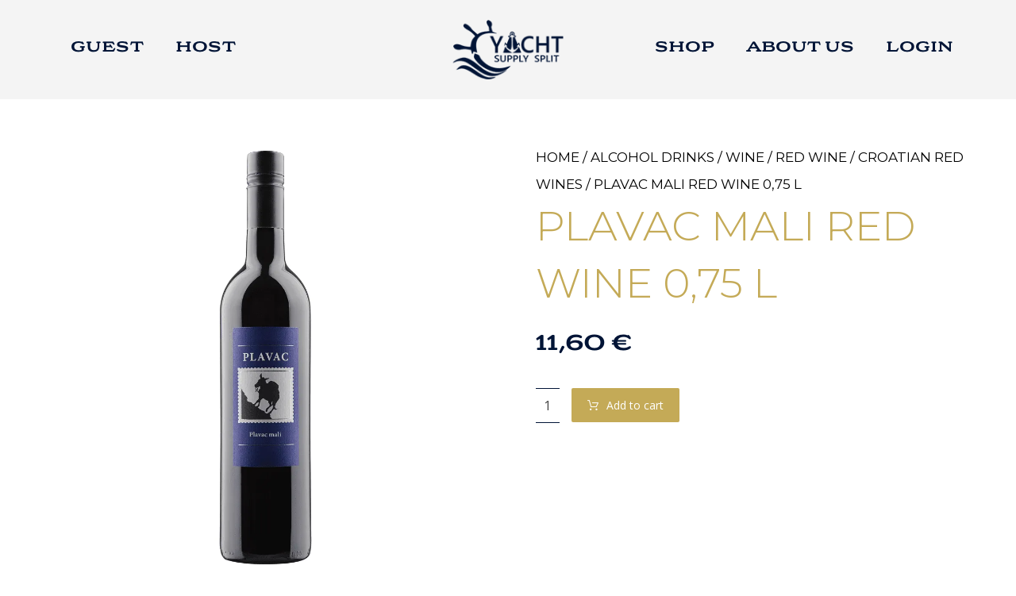

--- FILE ---
content_type: text/html; charset=UTF-8
request_url: https://yachtsupplysplit.com/product/plavac-quality-wine-075-l-vinogorje-peljesac/
body_size: 46546
content:
<!DOCTYPE html> <html lang="en-US"> <head><script>if(navigator.userAgent.match(/MSIE|Internet Explorer/i)||navigator.userAgent.match(/Trident\/7\..*?rv:11/i)){let e=document.location.href;if(!e.match(/[?&]nonitro/)){if(e.indexOf("?")==-1){if(e.indexOf("#")==-1){document.location.href=e+"?nonitro=1"}else{document.location.href=e.replace("#","?nonitro=1#")}}else{if(e.indexOf("#")==-1){document.location.href=e+"&nonitro=1"}else{document.location.href=e.replace("#","&nonitro=1#")}}}}</script><link rel="preconnect" href="https://fonts.googleapis.com" /><link rel="preconnect" href="https://cdn-ildkpgn.nitrocdn.com" /><meta http-equiv="Content-Type" content="text/html; charset=UTF-8" /><meta name="viewport" content="width=device-width, initial-scale=1.0, minimum-scale=1.0" /><title>Plavac Mali Red Wine 0,75 l &#8211; YSS | Yacht Supply Split</title><meta name='robots' content='max-image-preview:large' /><meta name="generator" content="WordPress 6.7.4" /><meta name="generator" content="WooCommerce 10.3.7" /><meta name="format-detection" content="telephone=no" /><meta name="generator" content="Powered by WPBakery Page Builder - drag and drop page builder for WordPress." /><meta name="msapplication-TileImage" content="https://yachtsupplysplit.com/wp-content/uploads/2020/12/cropped-logotest-2-270x270.png" /><meta name="generator" content="XforWooCommerce.com - Product Filter for WooCommerce - Improved Product Options for WooCommerce" /><meta name="generator" content="NitroPack" /><script>var NPSH,NitroScrollHelper;NPSH=NitroScrollHelper=function(){let e=null;const o=window.sessionStorage.getItem("nitroScrollPos");function t(){let e=JSON.parse(window.sessionStorage.getItem("nitroScrollPos"))||{};if(typeof e!=="object"){e={}}e[document.URL]=window.scrollY;window.sessionStorage.setItem("nitroScrollPos",JSON.stringify(e))}window.addEventListener("scroll",function(){if(e!==null){clearTimeout(e)}e=setTimeout(t,200)},{passive:true});let r={};r.getScrollPos=()=>{if(!o){return 0}const e=JSON.parse(o);return e[document.URL]||0};r.isScrolled=()=>{return r.getScrollPos()>document.documentElement.clientHeight*.5};return r}();</script><script>(function(){var a=false;var e=document.documentElement.classList;var i=navigator.userAgent.toLowerCase();var n=["android","iphone","ipad"];var r=n.length;var o;var d=null;for(var t=0;t<r;t++){o=n[t];if(i.indexOf(o)>-1)d=o;if(e.contains(o)){a=true;e.remove(o)}}if(a&&d){e.add(d);if(d=="iphone"||d=="ipad"){e.add("ios")}}})();</script><script type="text/worker" id="nitro-web-worker">var preloadRequests=0;var remainingCount={};var baseURI="";self.onmessage=function(e){switch(e.data.cmd){case"RESOURCE_PRELOAD":var o=e.data.requestId;remainingCount[o]=0;e.data.resources.forEach(function(e){preload(e,function(o){return function(){console.log(o+" DONE: "+e);if(--remainingCount[o]==0){self.postMessage({cmd:"RESOURCE_PRELOAD",requestId:o})}}}(o));remainingCount[o]++});break;case"SET_BASEURI":baseURI=e.data.uri;break}};async function preload(e,o){if(typeof URL!=="undefined"&&baseURI){try{var a=new URL(e,baseURI);e=a.href}catch(e){console.log("Worker error: "+e.message)}}console.log("Preloading "+e);try{var n=new Request(e,{mode:"no-cors",redirect:"follow"});await fetch(n);o()}catch(a){console.log(a);var r=new XMLHttpRequest;r.responseType="blob";r.onload=o;r.onerror=o;r.open("GET",e,true);r.send()}}</script><script id="nprl">(()=>{if(window.NPRL!=undefined)return;(function(e){var t=e.prototype;t.after||(t.after=function(){var e,t=arguments,n=t.length,r=0,i=this,o=i.parentNode,a=Node,c=String,u=document;if(o!==null){while(r<n){(e=t[r])instanceof a?(i=i.nextSibling)!==null?o.insertBefore(e,i):o.appendChild(e):o.appendChild(u.createTextNode(c(e)));++r}}})})(Element);var e,t;e=t=function(){var t=false;var r=window.URL||window.webkitURL;var i=true;var o=true;var a=2;var c=null;var u=null;var d=true;var s=window.nitroGtmExcludes!=undefined;var l=s?JSON.parse(atob(window.nitroGtmExcludes)).map(e=>new RegExp(e)):[];var f;var m;var v=null;var p=null;var g=null;var h={touch:["touchmove","touchend"],default:["mousemove","click","keydown","wheel"]};var E=true;var y=[];var w=false;var b=[];var S=0;var N=0;var L=false;var T=0;var R=null;var O=false;var A=false;var C=false;var P=[];var I=[];var M=[];var k=[];var x=false;var _={};var j=new Map;var B="noModule"in HTMLScriptElement.prototype;var q=requestAnimationFrame||mozRequestAnimationFrame||webkitRequestAnimationFrame||msRequestAnimationFrame;const D="gtm.js?id=";function H(e,t){if(!_[e]){_[e]=[]}_[e].push(t)}function U(e,t){if(_[e]){var n=0,r=_[e];for(var n=0;n<r.length;n++){r[n].call(this,t)}}}function Y(){(function(e,t){var r=null;var i=function(e){r(e)};var o=null;var a={};var c=null;var u=null;var d=0;e.addEventListener(t,function(r){if(["load","DOMContentLoaded"].indexOf(t)!=-1){if(u){Q(function(){e.triggerNitroEvent(t)})}c=true}else if(t=="readystatechange"){d++;n.ogReadyState=d==1?"interactive":"complete";if(u&&u>=d){n.documentReadyState=n.ogReadyState;Q(function(){e.triggerNitroEvent(t)})}}});e.addEventListener(t+"Nitro",function(e){if(["load","DOMContentLoaded"].indexOf(t)!=-1){if(!c){e.preventDefault();e.stopImmediatePropagation()}else{}u=true}else if(t=="readystatechange"){u=n.documentReadyState=="interactive"?1:2;if(d<u){e.preventDefault();e.stopImmediatePropagation()}}});switch(t){case"load":o="onload";break;case"readystatechange":o="onreadystatechange";break;case"pageshow":o="onpageshow";break;default:o=null;break}if(o){Object.defineProperty(e,o,{get:function(){return r},set:function(n){if(typeof n!=="function"){r=null;e.removeEventListener(t+"Nitro",i)}else{if(!r){e.addEventListener(t+"Nitro",i)}r=n}}})}Object.defineProperty(e,"addEventListener"+t,{value:function(r){if(r!=t||!n.startedScriptLoading||document.currentScript&&document.currentScript.hasAttribute("nitro-exclude")){}else{arguments[0]+="Nitro"}e.ogAddEventListener.apply(e,arguments);a[arguments[1]]=arguments[0]}});Object.defineProperty(e,"removeEventListener"+t,{value:function(t){var n=a[arguments[1]];arguments[0]=n;e.ogRemoveEventListener.apply(e,arguments)}});Object.defineProperty(e,"triggerNitroEvent"+t,{value:function(t,n){n=n||e;var r=new Event(t+"Nitro",{bubbles:true});r.isNitroPack=true;Object.defineProperty(r,"type",{get:function(){return t},set:function(){}});Object.defineProperty(r,"target",{get:function(){return n},set:function(){}});e.dispatchEvent(r)}});if(typeof e.triggerNitroEvent==="undefined"){(function(){var t=e.addEventListener;var n=e.removeEventListener;Object.defineProperty(e,"ogAddEventListener",{value:t});Object.defineProperty(e,"ogRemoveEventListener",{value:n});Object.defineProperty(e,"addEventListener",{value:function(n){var r="addEventListener"+n;if(typeof e[r]!=="undefined"){e[r].apply(e,arguments)}else{t.apply(e,arguments)}},writable:true});Object.defineProperty(e,"removeEventListener",{value:function(t){var r="removeEventListener"+t;if(typeof e[r]!=="undefined"){e[r].apply(e,arguments)}else{n.apply(e,arguments)}}});Object.defineProperty(e,"triggerNitroEvent",{value:function(t,n){var r="triggerNitroEvent"+t;if(typeof e[r]!=="undefined"){e[r].apply(e,arguments)}}})})()}}).apply(null,arguments)}Y(window,"load");Y(window,"pageshow");Y(window,"DOMContentLoaded");Y(document,"DOMContentLoaded");Y(document,"readystatechange");try{var F=new Worker(r.createObjectURL(new Blob([document.getElementById("nitro-web-worker").textContent],{type:"text/javascript"})))}catch(e){var F=new Worker("data:text/javascript;base64,"+btoa(document.getElementById("nitro-web-worker").textContent))}F.onmessage=function(e){if(e.data.cmd=="RESOURCE_PRELOAD"){U(e.data.requestId,e)}};if(typeof document.baseURI!=="undefined"){F.postMessage({cmd:"SET_BASEURI",uri:document.baseURI})}var G=function(e){if(--S==0){Q(K)}};var W=function(e){e.target.removeEventListener("load",W);e.target.removeEventListener("error",W);e.target.removeEventListener("nitroTimeout",W);if(e.type!="nitroTimeout"){clearTimeout(e.target.nitroTimeout)}if(--N==0&&S==0){Q(J)}};var X=function(e){var t=e.textContent;try{var n=r.createObjectURL(new Blob([t.replace(/^(?:<!--)?(.*?)(?:-->)?$/gm,"$1")],{type:"text/javascript"}))}catch(e){var n="data:text/javascript;base64,"+btoa(t.replace(/^(?:<!--)?(.*?)(?:-->)?$/gm,"$1"))}return n};var K=function(){n.documentReadyState="interactive";document.triggerNitroEvent("readystatechange");document.triggerNitroEvent("DOMContentLoaded");if(window.pageYOffset||window.pageXOffset){window.dispatchEvent(new Event("scroll"))}A=true;Q(function(){if(N==0){Q(J)}Q($)})};var J=function(){if(!A||O)return;O=true;R.disconnect();en();n.documentReadyState="complete";document.triggerNitroEvent("readystatechange");window.triggerNitroEvent("load",document);window.triggerNitroEvent("pageshow",document);if(window.pageYOffset||window.pageXOffset||location.hash){let e=typeof history.scrollRestoration!=="undefined"&&history.scrollRestoration=="auto";if(e&&typeof NPSH!=="undefined"&&NPSH.getScrollPos()>0&&window.pageYOffset>document.documentElement.clientHeight*.5){window.scrollTo(0,NPSH.getScrollPos())}else if(location.hash){try{let e=document.querySelector(location.hash);if(e){e.scrollIntoView()}}catch(e){}}}var e=null;if(a==1){e=eo}else{e=eu}Q(e)};var Q=function(e){setTimeout(e,0)};var V=function(e){if(e.type=="touchend"||e.type=="click"){g=e}};var $=function(){if(d&&g){setTimeout(function(e){return function(){var t=function(e,t,n){var r=new Event(e,{bubbles:true,cancelable:true});if(e=="click"){r.clientX=t;r.clientY=n}else{r.touches=[{clientX:t,clientY:n}]}return r};var n;if(e.type=="touchend"){var r=e.changedTouches[0];n=document.elementFromPoint(r.clientX,r.clientY);n.dispatchEvent(t("touchstart"),r.clientX,r.clientY);n.dispatchEvent(t("touchend"),r.clientX,r.clientY);n.dispatchEvent(t("click"),r.clientX,r.clientY)}else if(e.type=="click"){n=document.elementFromPoint(e.clientX,e.clientY);n.dispatchEvent(t("click"),e.clientX,e.clientY)}}}(g),150);g=null}};var z=function(e){if(e.tagName=="SCRIPT"&&!e.hasAttribute("data-nitro-for-id")&&!e.hasAttribute("nitro-document-write")||e.tagName=="IMG"&&(e.hasAttribute("src")||e.hasAttribute("srcset"))||e.tagName=="IFRAME"&&e.hasAttribute("src")||e.tagName=="LINK"&&e.hasAttribute("href")&&e.hasAttribute("rel")&&e.getAttribute("rel")=="stylesheet"){if(e.tagName==="IFRAME"&&e.src.indexOf("about:blank")>-1){return}var t="";switch(e.tagName){case"LINK":t=e.href;break;case"IMG":if(k.indexOf(e)>-1)return;t=e.srcset||e.src;break;default:t=e.src;break}var n=e.getAttribute("type");if(!t&&e.tagName!=="SCRIPT")return;if((e.tagName=="IMG"||e.tagName=="LINK")&&(t.indexOf("data:")===0||t.indexOf("blob:")===0))return;if(e.tagName=="SCRIPT"&&n&&n!=="text/javascript"&&n!=="application/javascript"){if(n!=="module"||!B)return}if(e.tagName==="SCRIPT"){if(k.indexOf(e)>-1)return;if(e.noModule&&B){return}let t=null;if(document.currentScript){if(document.currentScript.src&&document.currentScript.src.indexOf(D)>-1){t=document.currentScript}if(document.currentScript.hasAttribute("data-nitro-gtm-id")){e.setAttribute("data-nitro-gtm-id",document.currentScript.getAttribute("data-nitro-gtm-id"))}}else if(window.nitroCurrentScript){if(window.nitroCurrentScript.src&&window.nitroCurrentScript.src.indexOf(D)>-1){t=window.nitroCurrentScript}}if(t&&s){let n=false;for(const t of l){n=e.src?t.test(e.src):t.test(e.textContent);if(n){break}}if(!n){e.type="text/googletagmanagerscript";let n=t.hasAttribute("data-nitro-gtm-id")?t.getAttribute("data-nitro-gtm-id"):t.id;if(!j.has(n)){j.set(n,[])}let r=j.get(n);r.push(e);return}}if(!e.src){if(e.textContent.length>0){e.textContent+="\n;if(document.currentScript.nitroTimeout) {clearTimeout(document.currentScript.nitroTimeout);}; setTimeout(function() { this.dispatchEvent(new Event('load')); }.bind(document.currentScript), 0);"}else{return}}else{}k.push(e)}if(!e.hasOwnProperty("nitroTimeout")){N++;e.addEventListener("load",W,true);e.addEventListener("error",W,true);e.addEventListener("nitroTimeout",W,true);e.nitroTimeout=setTimeout(function(){console.log("Resource timed out",e);e.dispatchEvent(new Event("nitroTimeout"))},5e3)}}};var Z=function(e){if(e.hasOwnProperty("nitroTimeout")&&e.nitroTimeout){clearTimeout(e.nitroTimeout);e.nitroTimeout=null;e.dispatchEvent(new Event("nitroTimeout"))}};document.documentElement.addEventListener("load",function(e){if(e.target.tagName=="SCRIPT"||e.target.tagName=="IMG"){k.push(e.target)}},true);document.documentElement.addEventListener("error",function(e){if(e.target.tagName=="SCRIPT"||e.target.tagName=="IMG"){k.push(e.target)}},true);var ee=["appendChild","replaceChild","insertBefore","prepend","append","before","after","replaceWith","insertAdjacentElement"];var et=function(){if(s){window._nitro_setTimeout=window.setTimeout;window.setTimeout=function(e,t,...n){let r=document.currentScript||window.nitroCurrentScript;if(!r||r.src&&r.src.indexOf(D)==-1){return window._nitro_setTimeout.call(window,e,t,...n)}return window._nitro_setTimeout.call(window,function(e,t){return function(...n){window.nitroCurrentScript=e;t(...n)}}(r,e),t,...n)}}ee.forEach(function(e){HTMLElement.prototype["og"+e]=HTMLElement.prototype[e];HTMLElement.prototype[e]=function(...t){if(this.parentNode||this===document.documentElement){switch(e){case"replaceChild":case"insertBefore":t.pop();break;case"insertAdjacentElement":t.shift();break}t.forEach(function(e){if(!e)return;if(e.tagName=="SCRIPT"){z(e)}else{if(e.children&&e.children.length>0){e.querySelectorAll("script").forEach(z)}}})}return this["og"+e].apply(this,arguments)}})};var en=function(){if(s&&typeof window._nitro_setTimeout==="function"){window.setTimeout=window._nitro_setTimeout}ee.forEach(function(e){HTMLElement.prototype[e]=HTMLElement.prototype["og"+e]})};var er=async function(){if(o){ef(f);ef(V);if(v){clearTimeout(v);v=null}}if(T===1){L=true;return}else if(T===0){T=-1}n.startedScriptLoading=true;Object.defineProperty(document,"readyState",{get:function(){return n.documentReadyState},set:function(){}});var e=document.documentElement;var t={attributes:true,attributeFilter:["src"],childList:true,subtree:true};R=new MutationObserver(function(e,t){e.forEach(function(e){if(e.type=="childList"&&e.addedNodes.length>0){e.addedNodes.forEach(function(e){if(!document.documentElement.contains(e)){return}if(e.tagName=="IMG"||e.tagName=="IFRAME"||e.tagName=="LINK"){z(e)}})}if(e.type=="childList"&&e.removedNodes.length>0){e.removedNodes.forEach(function(e){if(e.tagName=="IFRAME"||e.tagName=="LINK"){Z(e)}})}if(e.type=="attributes"){var t=e.target;if(!document.documentElement.contains(t)){return}if(t.tagName=="IFRAME"||t.tagName=="LINK"||t.tagName=="IMG"||t.tagName=="SCRIPT"){z(t)}}})});R.observe(e,t);if(!s){et()}await Promise.all(P);var r=b.shift();var i=null;var a=false;while(r){var c;var u=JSON.parse(atob(r.meta));var d=u.delay;if(r.type=="inline"){var l=document.getElementById(r.id);if(l){l.remove()}else{r=b.shift();continue}c=X(l);if(c===false){r=b.shift();continue}}else{c=r.src}if(!a&&r.type!="inline"&&(typeof u.attributes.async!="undefined"||typeof u.attributes.defer!="undefined")){if(i===null){i=r}else if(i===r){a=true}if(!a){b.push(r);r=b.shift();continue}}var m=document.createElement("script");m.src=c;m.setAttribute("data-nitro-for-id",r.id);for(var p in u.attributes){try{if(u.attributes[p]===false){m.setAttribute(p,"")}else{m.setAttribute(p,u.attributes[p])}}catch(e){console.log("Error while setting script attribute",m,e)}}m.async=false;if(u.canonicalLink!=""&&Object.getOwnPropertyDescriptor(m,"src")?.configurable!==false){(e=>{Object.defineProperty(m,"src",{get:function(){return e.canonicalLink},set:function(){}})})(u)}if(d){setTimeout((function(e,t){var n=document.querySelector("[data-nitro-marker-id='"+t+"']");if(n){n.after(e)}else{document.head.appendChild(e)}}).bind(null,m,r.id),d)}else{m.addEventListener("load",G);m.addEventListener("error",G);if(!m.noModule||!B){S++}var g=document.querySelector("[data-nitro-marker-id='"+r.id+"']");if(g){Q(function(e,t){return function(){e.after(t)}}(g,m))}else{Q(function(e){return function(){document.head.appendChild(e)}}(m))}}r=b.shift()}};var ei=function(){var e=document.getElementById("nitro-deferred-styles");var t=document.createElement("div");t.innerHTML=e.textContent;return t};var eo=async function(e){isPreload=e&&e.type=="NitroPreload";if(!isPreload){T=-1;E=false;if(o){ef(f);ef(V);if(v){clearTimeout(v);v=null}}}if(w===false){var t=ei();let e=t.querySelectorAll('style,link[rel="stylesheet"]');w=e.length;if(w){let e=document.getElementById("nitro-deferred-styles-marker");e.replaceWith.apply(e,t.childNodes)}else if(isPreload){Q(ed)}else{es()}}else if(w===0&&!isPreload){es()}};var ea=function(){var e=ei();var t=e.childNodes;var n;var r=[];for(var i=0;i<t.length;i++){n=t[i];if(n.href){r.push(n.href)}}var o="css-preload";H(o,function(e){eo(new Event("NitroPreload"))});if(r.length){F.postMessage({cmd:"RESOURCE_PRELOAD",resources:r,requestId:o})}else{Q(function(){U(o)})}};var ec=function(){if(T===-1)return;T=1;var e=[];var t,n;for(var r=0;r<b.length;r++){t=b[r];if(t.type!="inline"){if(t.src){n=JSON.parse(atob(t.meta));if(n.delay)continue;if(n.attributes.type&&n.attributes.type=="module"&&!B)continue;e.push(t.src)}}}if(e.length){var i="js-preload";H(i,function(e){T=2;if(L){Q(er)}});F.postMessage({cmd:"RESOURCE_PRELOAD",resources:e,requestId:i})}};var eu=function(){while(I.length){style=I.shift();if(style.hasAttribute("nitropack-onload")){style.setAttribute("onload",style.getAttribute("nitropack-onload"));Q(function(e){return function(){e.dispatchEvent(new Event("load"))}}(style))}}while(M.length){style=M.shift();if(style.hasAttribute("nitropack-onerror")){style.setAttribute("onerror",style.getAttribute("nitropack-onerror"));Q(function(e){return function(){e.dispatchEvent(new Event("error"))}}(style))}}};var ed=function(){if(!x){if(i){Q(function(){var e=document.getElementById("nitro-critical-css");if(e){e.remove()}})}x=true;onStylesLoadEvent=new Event("NitroStylesLoaded");onStylesLoadEvent.isNitroPack=true;window.dispatchEvent(onStylesLoadEvent)}};var es=function(){if(a==2){Q(er)}else{eu()}};var el=function(e){m.forEach(function(t){document.addEventListener(t,e,true)})};var ef=function(e){m.forEach(function(t){document.removeEventListener(t,e,true)})};if(s){et()}return{setAutoRemoveCriticalCss:function(e){i=e},registerScript:function(e,t,n){b.push({type:"remote",src:e,id:t,meta:n})},registerInlineScript:function(e,t){b.push({type:"inline",id:e,meta:t})},registerStyle:function(e,t,n){y.push({href:e,rel:t,media:n})},onLoadStyle:function(e){I.push(e);if(w!==false&&--w==0){Q(ed);if(E){E=false}else{es()}}},onErrorStyle:function(e){M.push(e);if(w!==false&&--w==0){Q(ed);if(E){E=false}else{es()}}},loadJs:function(e,t){if(!e.src){var n=X(e);if(n!==false){e.src=n;e.textContent=""}}if(t){Q(function(e,t){return function(){e.after(t)}}(t,e))}else{Q(function(e){return function(){document.head.appendChild(e)}}(e))}},loadQueuedResources:async function(){window.dispatchEvent(new Event("NitroBootStart"));if(p){clearTimeout(p);p=null}window.removeEventListener("load",e.loadQueuedResources);f=a==1?er:eo;if(!o||g){Q(f)}else{if(navigator.userAgent.indexOf(" Edge/")==-1){ea();H("css-preload",ec)}el(f);if(u){if(c){v=setTimeout(f,c)}}else{}}},fontPreload:function(e){var t="critical-fonts";H(t,function(e){document.getElementById("nitro-critical-fonts").type="text/css"});F.postMessage({cmd:"RESOURCE_PRELOAD",resources:e,requestId:t})},boot:function(){if(t)return;t=true;C=typeof NPSH!=="undefined"&&NPSH.isScrolled();let n=document.prerendering;if(location.hash||C||n){o=false}m=h.default.concat(h.touch);p=setTimeout(e.loadQueuedResources,1500);el(V);if(C){e.loadQueuedResources()}else{window.addEventListener("load",e.loadQueuedResources)}},addPrerequisite:function(e){P.push(e)},getTagManagerNodes:function(e){if(!e)return j;return j.get(e)??[]}}}();var n,r;n=r=function(){var t=document.write;return{documentWrite:function(n,r){if(n&&n.hasAttribute("nitro-exclude")){return t.call(document,r)}var i=null;if(n.documentWriteContainer){i=n.documentWriteContainer}else{i=document.createElement("span");n.documentWriteContainer=i}var o=null;if(n){if(n.hasAttribute("data-nitro-for-id")){o=document.querySelector('template[data-nitro-marker-id="'+n.getAttribute("data-nitro-for-id")+'"]')}else{o=n}}i.innerHTML+=r;i.querySelectorAll("script").forEach(function(e){e.setAttribute("nitro-document-write","")});if(!i.parentNode){if(o){o.parentNode.insertBefore(i,o)}else{document.body.appendChild(i)}}var a=document.createElement("span");a.innerHTML=r;var c=a.querySelectorAll("script");if(c.length){c.forEach(function(t){var n=t.getAttributeNames();var r=document.createElement("script");n.forEach(function(e){r.setAttribute(e,t.getAttribute(e))});r.async=false;if(!t.src&&t.textContent){r.textContent=t.textContent}e.loadJs(r,o)})}},TrustLogo:function(e,t){var n=document.getElementById(e);var r=document.createElement("img");r.src=t;n.parentNode.insertBefore(r,n)},documentReadyState:"loading",ogReadyState:document.readyState,startedScriptLoading:false,loadScriptDelayed:function(e,t){setTimeout(function(){var t=document.createElement("script");t.src=e;document.head.appendChild(t)},t)}}}();document.write=function(e){n.documentWrite(document.currentScript,e)};document.writeln=function(e){n.documentWrite(document.currentScript,e+"\n")};window.NPRL=e;window.NitroResourceLoader=t;window.NPh=n;window.NitroPackHelper=r})();</script><template id="nitro-deferred-styles-marker"></template><style id="nitro-fonts">@font-face{font-family:"Riquet";font-style:normal;font-weight:100;src:url("https://cdn-ildkpgn.nitrocdn.com/DiIHiWURxUOMMeXkeTnRktAQcEmWrVhh/assets/static/source/yachtsupplysplit.com/wp-content/uploads/2025/02/Riquet-Thin.otf") format("OpenType");font-display:swap}@font-face{font-family:"Riquet";font-style:normal;font-weight:400;src:url("https://cdn-ildkpgn.nitrocdn.com/DiIHiWURxUOMMeXkeTnRktAQcEmWrVhh/assets/static/source/yachtsupplysplit.com/wp-content/uploads/2025/02/Riquet-Regular.otf") format("OpenType");font-display:swap}@font-face{font-family:"Riquet";font-style:normal;font-weight:300;src:url("https://cdn-ildkpgn.nitrocdn.com/DiIHiWURxUOMMeXkeTnRktAQcEmWrVhh/assets/static/source/yachtsupplysplit.com/wp-content/uploads/2025/02/Riquet-Light.otf") format("OpenType");font-display:swap}@font-face{font-family:"Riquet";font-style:normal;font-weight:200;src:url("https://cdn-ildkpgn.nitrocdn.com/DiIHiWURxUOMMeXkeTnRktAQcEmWrVhh/assets/static/source/yachtsupplysplit.com/wp-content/uploads/2025/02/Riquet-Extra-Light.otf") format("OpenType");font-display:swap}@font-face{font-family:"Riquet";font-style:normal;font-weight:700;src:url("https://cdn-ildkpgn.nitrocdn.com/DiIHiWURxUOMMeXkeTnRktAQcEmWrVhh/assets/static/source/yachtsupplysplit.com/wp-content/uploads/2025/02/Riquet-Bold.otf") format("OpenType");font-display:swap}@font-face{font-family:"Riquet";font-style:normal;font-weight:800;src:url("https://cdn-ildkpgn.nitrocdn.com/DiIHiWURxUOMMeXkeTnRktAQcEmWrVhh/assets/static/source/yachtsupplysplit.com/wp-content/uploads/2025/02/Riquet-Black.otf") format("OpenType");font-display:swap}@font-face{font-family:"Novel Sans Pro";font-style:normal;font-weight:600;src:url("https://cdn-ildkpgn.nitrocdn.com/DiIHiWURxUOMMeXkeTnRktAQcEmWrVhh/assets/static/source/yachtsupplysplit.com/wp-content/uploads/2025/02/Novel-Sans-Pro-Bold.otf") format("OpenType");font-display:swap}@font-face{font-family:"Novel Sans Pro";font-style:italic;font-weight:600;src:url("https://cdn-ildkpgn.nitrocdn.com/DiIHiWURxUOMMeXkeTnRktAQcEmWrVhh/assets/static/source/yachtsupplysplit.com/wp-content/uploads/2025/02/Novel-Sans-Pro-Bold-It.otf") format("OpenType");font-display:swap}@font-face{font-family:"Novel Sans Pro";font-style:italic;font-weight:400;src:url("https://cdn-ildkpgn.nitrocdn.com/DiIHiWURxUOMMeXkeTnRktAQcEmWrVhh/assets/static/source/yachtsupplysplit.com/wp-content/uploads/2025/02/Novel-Sans-Pro-Italic.otf") format("OpenType");font-display:swap}@font-face{font-family:"Novel Sans Pro";font-style:italic;font-weight:300;src:url("https://cdn-ildkpgn.nitrocdn.com/DiIHiWURxUOMMeXkeTnRktAQcEmWrVhh/assets/static/source/yachtsupplysplit.com/wp-content/uploads/2025/02/Novel-Sans-Pro-Light-It.otf") format("OpenType");font-display:swap}@font-face{font-family:"Novel Sans Pro";font-style:italic;font-weight:500;src:url("https://cdn-ildkpgn.nitrocdn.com/DiIHiWURxUOMMeXkeTnRktAQcEmWrVhh/assets/static/source/yachtsupplysplit.com/wp-content/uploads/2025/02/Novel-Sans-Pro-Medium-It.otf") format("OpenType");font-display:swap}@font-face{font-family:"Novel Sans Pro";font-style:normal;font-weight:400;src:url("https://cdn-ildkpgn.nitrocdn.com/DiIHiWURxUOMMeXkeTnRktAQcEmWrVhh/assets/static/source/yachtsupplysplit.com/wp-content/uploads/2025/02/Novel-Sans-Pro-Regular.otf") format("OpenType");font-display:swap}@font-face{font-family:"Novel Sans Pro";font-style:italic;font-weight:600;src:url("https://cdn-ildkpgn.nitrocdn.com/DiIHiWURxUOMMeXkeTnRktAQcEmWrVhh/assets/static/source/yachtsupplysplit.com/wp-content/uploads/2025/02/Novel-Sans-Pro-SemiBd-It.otf") format("OpenType");font-display:swap}@font-face{font-family:"Novel Sans Pro";font-style:normal;font-weight:600;src:url("https://cdn-ildkpgn.nitrocdn.com/DiIHiWURxUOMMeXkeTnRktAQcEmWrVhh/assets/static/source/yachtsupplysplit.com/wp-content/uploads/2025/02/Novel-Sans-Pro-SemiBd.otf") format("OpenType");font-display:swap}@font-face{font-family:"Novel Sans Pro";font-style:italic;font-weight:800;src:url("https://cdn-ildkpgn.nitrocdn.com/DiIHiWURxUOMMeXkeTnRktAQcEmWrVhh/assets/static/source/yachtsupplysplit.com/wp-content/uploads/2025/02/Novel-Sans-Pro-XBold-It.otf") format("OpenType");font-display:swap}@font-face{font-family:"Novel Sans Pro";font-style:normal;font-weight:800;src:url("https://cdn-ildkpgn.nitrocdn.com/DiIHiWURxUOMMeXkeTnRktAQcEmWrVhh/assets/static/source/yachtsupplysplit.com/wp-content/uploads/2025/02/Novel-Sans-Pro-XBold.otf") format("OpenType");font-display:swap}@font-face{font-family:"Novel Sans Pro";font-style:normal;font-weight:600;src:url("https://cdn-ildkpgn.nitrocdn.com/DiIHiWURxUOMMeXkeTnRktAQcEmWrVhh/assets/static/source/yachtsupplysplit.com/wp-content/uploads/2025/02/Novel-Sans-Pro-Bold.otf") format("OpenType");font-display:swap}@font-face{font-family:"Novel Sans Pro";font-style:italic;font-weight:600;src:url("https://cdn-ildkpgn.nitrocdn.com/DiIHiWURxUOMMeXkeTnRktAQcEmWrVhh/assets/static/source/yachtsupplysplit.com/wp-content/uploads/2025/02/Novel-Sans-Pro-Bold-It.otf") format("OpenType");font-display:swap}@font-face{font-family:"Novel Sans Pro";font-style:italic;font-weight:500;src:url("https://cdn-ildkpgn.nitrocdn.com/DiIHiWURxUOMMeXkeTnRktAQcEmWrVhh/assets/static/source/yachtsupplysplit.com/wp-content/uploads/2025/02/Novel-Sans-Pro-Italic.otf") format("OpenType");font-display:swap}@font-face{font-family:"Novel Sans Pro";font-style:italic;font-weight:300;src:url("https://cdn-ildkpgn.nitrocdn.com/DiIHiWURxUOMMeXkeTnRktAQcEmWrVhh/assets/static/source/yachtsupplysplit.com/wp-content/uploads/2025/02/Novel-Sans-Pro-Light-It.otf") format("OpenType");font-display:swap}@font-face{font-family:"czicons";src:url("https://cdn-ildkpgn.nitrocdn.com/DiIHiWURxUOMMeXkeTnRktAQcEmWrVhh/assets/static/source/yachtsupplysplit.com/wp-content/plugins/codevz-plus/admin/fields/codevz_fields/icons/czicons.eot");src:url("https://cdn-ildkpgn.nitrocdn.com/DiIHiWURxUOMMeXkeTnRktAQcEmWrVhh/assets/static/source/yachtsupplysplit.com/wp-content/plugins/codevz-plus/admin/fields/codevz_fields/icons/czicons.woff2") format("woff2");font-weight:normal;font-style:normal;font-display:swap}@font-face{font-family:"Montserrat";font-style:normal;font-weight:300;src:url("https://fonts.gstatic.com/s/montserrat/v31/JTUSjIg1_i6t8kCHKm459WRhyyTh89ZNpQ.woff2") format("woff2");unicode-range:U+0460-052F,U+1C80-1C8A,U+20B4,U+2DE0-2DFF,U+A640-A69F,U+FE2E-FE2F;font-display:swap}@font-face{font-family:"Montserrat";font-style:normal;font-weight:300;src:url("https://fonts.gstatic.com/s/montserrat/v31/JTUSjIg1_i6t8kCHKm459W1hyyTh89ZNpQ.woff2") format("woff2");unicode-range:U+0301,U+0400-045F,U+0490-0491,U+04B0-04B1,U+2116;font-display:swap}@font-face{font-family:"Montserrat";font-style:normal;font-weight:300;src:url("https://fonts.gstatic.com/s/montserrat/v31/JTUSjIg1_i6t8kCHKm459WZhyyTh89ZNpQ.woff2") format("woff2");unicode-range:U+0102-0103,U+0110-0111,U+0128-0129,U+0168-0169,U+01A0-01A1,U+01AF-01B0,U+0300-0301,U+0303-0304,U+0308-0309,U+0323,U+0329,U+1EA0-1EF9,U+20AB;font-display:swap}@font-face{font-family:"Montserrat";font-style:normal;font-weight:300;src:url("https://fonts.gstatic.com/s/montserrat/v31/JTUSjIg1_i6t8kCHKm459WdhyyTh89ZNpQ.woff2") format("woff2");unicode-range:U+0100-02BA,U+02BD-02C5,U+02C7-02CC,U+02CE-02D7,U+02DD-02FF,U+0304,U+0308,U+0329,U+1D00-1DBF,U+1E00-1E9F,U+1EF2-1EFF,U+2020,U+20A0-20AB,U+20AD-20C0,U+2113,U+2C60-2C7F,U+A720-A7FF;font-display:swap}@font-face{font-family:"Montserrat";font-style:normal;font-weight:300;src:url("https://fonts.gstatic.com/s/montserrat/v31/JTUSjIg1_i6t8kCHKm459WlhyyTh89Y.woff2") format("woff2");unicode-range:U+0000-00FF,U+0131,U+0152-0153,U+02BB-02BC,U+02C6,U+02DA,U+02DC,U+0304,U+0308,U+0329,U+2000-206F,U+20AC,U+2122,U+2191,U+2193,U+2212,U+2215,U+FEFF,U+FFFD;font-display:swap}@font-face{font-family:"Montserrat";font-style:normal;font-weight:400;src:url("https://fonts.gstatic.com/s/montserrat/v31/JTUSjIg1_i6t8kCHKm459WRhyyTh89ZNpQ.woff2") format("woff2");unicode-range:U+0460-052F,U+1C80-1C8A,U+20B4,U+2DE0-2DFF,U+A640-A69F,U+FE2E-FE2F;font-display:swap}@font-face{font-family:"Montserrat";font-style:normal;font-weight:400;src:url("https://fonts.gstatic.com/s/montserrat/v31/JTUSjIg1_i6t8kCHKm459W1hyyTh89ZNpQ.woff2") format("woff2");unicode-range:U+0301,U+0400-045F,U+0490-0491,U+04B0-04B1,U+2116;font-display:swap}@font-face{font-family:"Montserrat";font-style:normal;font-weight:400;src:url("https://fonts.gstatic.com/s/montserrat/v31/JTUSjIg1_i6t8kCHKm459WZhyyTh89ZNpQ.woff2") format("woff2");unicode-range:U+0102-0103,U+0110-0111,U+0128-0129,U+0168-0169,U+01A0-01A1,U+01AF-01B0,U+0300-0301,U+0303-0304,U+0308-0309,U+0323,U+0329,U+1EA0-1EF9,U+20AB;font-display:swap}@font-face{font-family:"Montserrat";font-style:normal;font-weight:400;src:url("https://fonts.gstatic.com/s/montserrat/v31/JTUSjIg1_i6t8kCHKm459WdhyyTh89ZNpQ.woff2") format("woff2");unicode-range:U+0100-02BA,U+02BD-02C5,U+02C7-02CC,U+02CE-02D7,U+02DD-02FF,U+0304,U+0308,U+0329,U+1D00-1DBF,U+1E00-1E9F,U+1EF2-1EFF,U+2020,U+20A0-20AB,U+20AD-20C0,U+2113,U+2C60-2C7F,U+A720-A7FF;font-display:swap}@font-face{font-family:"Montserrat";font-style:normal;font-weight:400;src:url("https://fonts.gstatic.com/s/montserrat/v31/JTUSjIg1_i6t8kCHKm459WlhyyTh89Y.woff2") format("woff2");unicode-range:U+0000-00FF,U+0131,U+0152-0153,U+02BB-02BC,U+02C6,U+02DA,U+02DC,U+0304,U+0308,U+0329,U+2000-206F,U+20AC,U+2122,U+2191,U+2193,U+2212,U+2215,U+FEFF,U+FFFD;font-display:swap}@font-face{font-family:"Montserrat";font-style:normal;font-weight:700;src:url("https://fonts.gstatic.com/s/montserrat/v31/JTUSjIg1_i6t8kCHKm459WRhyyTh89ZNpQ.woff2") format("woff2");unicode-range:U+0460-052F,U+1C80-1C8A,U+20B4,U+2DE0-2DFF,U+A640-A69F,U+FE2E-FE2F;font-display:swap}@font-face{font-family:"Montserrat";font-style:normal;font-weight:700;src:url("https://fonts.gstatic.com/s/montserrat/v31/JTUSjIg1_i6t8kCHKm459W1hyyTh89ZNpQ.woff2") format("woff2");unicode-range:U+0301,U+0400-045F,U+0490-0491,U+04B0-04B1,U+2116;font-display:swap}@font-face{font-family:"Montserrat";font-style:normal;font-weight:700;src:url("https://fonts.gstatic.com/s/montserrat/v31/JTUSjIg1_i6t8kCHKm459WZhyyTh89ZNpQ.woff2") format("woff2");unicode-range:U+0102-0103,U+0110-0111,U+0128-0129,U+0168-0169,U+01A0-01A1,U+01AF-01B0,U+0300-0301,U+0303-0304,U+0308-0309,U+0323,U+0329,U+1EA0-1EF9,U+20AB;font-display:swap}@font-face{font-family:"Montserrat";font-style:normal;font-weight:700;src:url("https://fonts.gstatic.com/s/montserrat/v31/JTUSjIg1_i6t8kCHKm459WdhyyTh89ZNpQ.woff2") format("woff2");unicode-range:U+0100-02BA,U+02BD-02C5,U+02C7-02CC,U+02CE-02D7,U+02DD-02FF,U+0304,U+0308,U+0329,U+1D00-1DBF,U+1E00-1E9F,U+1EF2-1EFF,U+2020,U+20A0-20AB,U+20AD-20C0,U+2113,U+2C60-2C7F,U+A720-A7FF;font-display:swap}@font-face{font-family:"Montserrat";font-style:normal;font-weight:700;src:url("https://fonts.gstatic.com/s/montserrat/v31/JTUSjIg1_i6t8kCHKm459WlhyyTh89Y.woff2") format("woff2");unicode-range:U+0000-00FF,U+0131,U+0152-0153,U+02BB-02BC,U+02C6,U+02DA,U+02DC,U+0304,U+0308,U+0329,U+2000-206F,U+20AC,U+2122,U+2191,U+2193,U+2212,U+2215,U+FEFF,U+FFFD;font-display:swap}@font-face{font-family:"Open Sans";font-style:normal;font-weight:300;font-stretch:100%;src:url("https://fonts.gstatic.com/s/opensans/v44/memvYaGs126MiZpBA-UvWbX2vVnXBbObj2OVTSKmu0SC55K5gw.woff2") format("woff2");unicode-range:U+0460-052F,U+1C80-1C8A,U+20B4,U+2DE0-2DFF,U+A640-A69F,U+FE2E-FE2F;font-display:swap}@font-face{font-family:"Open Sans";font-style:normal;font-weight:300;font-stretch:100%;src:url("https://fonts.gstatic.com/s/opensans/v44/memvYaGs126MiZpBA-UvWbX2vVnXBbObj2OVTSumu0SC55K5gw.woff2") format("woff2");unicode-range:U+0301,U+0400-045F,U+0490-0491,U+04B0-04B1,U+2116;font-display:swap}@font-face{font-family:"Open Sans";font-style:normal;font-weight:300;font-stretch:100%;src:url("https://fonts.gstatic.com/s/opensans/v44/memvYaGs126MiZpBA-UvWbX2vVnXBbObj2OVTSOmu0SC55K5gw.woff2") format("woff2");unicode-range:U+1F00-1FFF;font-display:swap}@font-face{font-family:"Open Sans";font-style:normal;font-weight:300;font-stretch:100%;src:url("https://fonts.gstatic.com/s/opensans/v44/memvYaGs126MiZpBA-UvWbX2vVnXBbObj2OVTSymu0SC55K5gw.woff2") format("woff2");unicode-range:U+0370-0377,U+037A-037F,U+0384-038A,U+038C,U+038E-03A1,U+03A3-03FF;font-display:swap}@font-face{font-family:"Open Sans";font-style:normal;font-weight:300;font-stretch:100%;src:url("https://fonts.gstatic.com/s/opensans/v44/memvYaGs126MiZpBA-UvWbX2vVnXBbObj2OVTS2mu0SC55K5gw.woff2") format("woff2");unicode-range:U+0307-0308,U+0590-05FF,U+200C-2010,U+20AA,U+25CC,U+FB1D-FB4F;font-display:swap}@font-face{font-family:"Open Sans";font-style:normal;font-weight:300;font-stretch:100%;src:url("https://fonts.gstatic.com/s/opensans/v44/memvYaGs126MiZpBA-UvWbX2vVnXBbObj2OVTVOmu0SC55K5gw.woff2") format("woff2");unicode-range:U+0302-0303,U+0305,U+0307-0308,U+0310,U+0312,U+0315,U+031A,U+0326-0327,U+032C,U+032F-0330,U+0332-0333,U+0338,U+033A,U+0346,U+034D,U+0391-03A1,U+03A3-03A9,U+03B1-03C9,U+03D1,U+03D5-03D6,U+03F0-03F1,U+03F4-03F5,U+2016-2017,U+2034-2038,U+203C,U+2040,U+2043,U+2047,U+2050,U+2057,U+205F,U+2070-2071,U+2074-208E,U+2090-209C,U+20D0-20DC,U+20E1,U+20E5-20EF,U+2100-2112,U+2114-2115,U+2117-2121,U+2123-214F,U+2190,U+2192,U+2194-21AE,U+21B0-21E5,U+21F1-21F2,U+21F4-2211,U+2213-2214,U+2216-22FF,U+2308-230B,U+2310,U+2319,U+231C-2321,U+2336-237A,U+237C,U+2395,U+239B-23B7,U+23D0,U+23DC-23E1,U+2474-2475,U+25AF,U+25B3,U+25B7,U+25BD,U+25C1,U+25CA,U+25CC,U+25FB,U+266D-266F,U+27C0-27FF,U+2900-2AFF,U+2B0E-2B11,U+2B30-2B4C,U+2BFE,U+3030,U+FF5B,U+FF5D,U+1D400-1D7FF,U+1EE00-1EEFF;font-display:swap}@font-face{font-family:"Open Sans";font-style:normal;font-weight:300;font-stretch:100%;src:url("https://fonts.gstatic.com/s/opensans/v44/memvYaGs126MiZpBA-UvWbX2vVnXBbObj2OVTUGmu0SC55K5gw.woff2") format("woff2");unicode-range:U+0001-000C,U+000E-001F,U+007F-009F,U+20DD-20E0,U+20E2-20E4,U+2150-218F,U+2190,U+2192,U+2194-2199,U+21AF,U+21E6-21F0,U+21F3,U+2218-2219,U+2299,U+22C4-22C6,U+2300-243F,U+2440-244A,U+2460-24FF,U+25A0-27BF,U+2800-28FF,U+2921-2922,U+2981,U+29BF,U+29EB,U+2B00-2BFF,U+4DC0-4DFF,U+FFF9-FFFB,U+10140-1018E,U+10190-1019C,U+101A0,U+101D0-101FD,U+102E0-102FB,U+10E60-10E7E,U+1D2C0-1D2D3,U+1D2E0-1D37F,U+1F000-1F0FF,U+1F100-1F1AD,U+1F1E6-1F1FF,U+1F30D-1F30F,U+1F315,U+1F31C,U+1F31E,U+1F320-1F32C,U+1F336,U+1F378,U+1F37D,U+1F382,U+1F393-1F39F,U+1F3A7-1F3A8,U+1F3AC-1F3AF,U+1F3C2,U+1F3C4-1F3C6,U+1F3CA-1F3CE,U+1F3D4-1F3E0,U+1F3ED,U+1F3F1-1F3F3,U+1F3F5-1F3F7,U+1F408,U+1F415,U+1F41F,U+1F426,U+1F43F,U+1F441-1F442,U+1F444,U+1F446-1F449,U+1F44C-1F44E,U+1F453,U+1F46A,U+1F47D,U+1F4A3,U+1F4B0,U+1F4B3,U+1F4B9,U+1F4BB,U+1F4BF,U+1F4C8-1F4CB,U+1F4D6,U+1F4DA,U+1F4DF,U+1F4E3-1F4E6,U+1F4EA-1F4ED,U+1F4F7,U+1F4F9-1F4FB,U+1F4FD-1F4FE,U+1F503,U+1F507-1F50B,U+1F50D,U+1F512-1F513,U+1F53E-1F54A,U+1F54F-1F5FA,U+1F610,U+1F650-1F67F,U+1F687,U+1F68D,U+1F691,U+1F694,U+1F698,U+1F6AD,U+1F6B2,U+1F6B9-1F6BA,U+1F6BC,U+1F6C6-1F6CF,U+1F6D3-1F6D7,U+1F6E0-1F6EA,U+1F6F0-1F6F3,U+1F6F7-1F6FC,U+1F700-1F7FF,U+1F800-1F80B,U+1F810-1F847,U+1F850-1F859,U+1F860-1F887,U+1F890-1F8AD,U+1F8B0-1F8BB,U+1F8C0-1F8C1,U+1F900-1F90B,U+1F93B,U+1F946,U+1F984,U+1F996,U+1F9E9,U+1FA00-1FA6F,U+1FA70-1FA7C,U+1FA80-1FA89,U+1FA8F-1FAC6,U+1FACE-1FADC,U+1FADF-1FAE9,U+1FAF0-1FAF8,U+1FB00-1FBFF;font-display:swap}@font-face{font-family:"Open Sans";font-style:normal;font-weight:300;font-stretch:100%;src:url("https://fonts.gstatic.com/s/opensans/v44/memvYaGs126MiZpBA-UvWbX2vVnXBbObj2OVTSCmu0SC55K5gw.woff2") format("woff2");unicode-range:U+0102-0103,U+0110-0111,U+0128-0129,U+0168-0169,U+01A0-01A1,U+01AF-01B0,U+0300-0301,U+0303-0304,U+0308-0309,U+0323,U+0329,U+1EA0-1EF9,U+20AB;font-display:swap}@font-face{font-family:"Open Sans";font-style:normal;font-weight:300;font-stretch:100%;src:url("https://fonts.gstatic.com/s/opensans/v44/memvYaGs126MiZpBA-UvWbX2vVnXBbObj2OVTSGmu0SC55K5gw.woff2") format("woff2");unicode-range:U+0100-02BA,U+02BD-02C5,U+02C7-02CC,U+02CE-02D7,U+02DD-02FF,U+0304,U+0308,U+0329,U+1D00-1DBF,U+1E00-1E9F,U+1EF2-1EFF,U+2020,U+20A0-20AB,U+20AD-20C0,U+2113,U+2C60-2C7F,U+A720-A7FF;font-display:swap}@font-face{font-family:"Open Sans";font-style:normal;font-weight:300;font-stretch:100%;src:url("https://fonts.gstatic.com/s/opensans/v44/memvYaGs126MiZpBA-UvWbX2vVnXBbObj2OVTS-mu0SC55I.woff2") format("woff2");unicode-range:U+0000-00FF,U+0131,U+0152-0153,U+02BB-02BC,U+02C6,U+02DA,U+02DC,U+0304,U+0308,U+0329,U+2000-206F,U+20AC,U+2122,U+2191,U+2193,U+2212,U+2215,U+FEFF,U+FFFD;font-display:swap}@font-face{font-family:"Open Sans";font-style:normal;font-weight:400;font-stretch:100%;src:url("https://fonts.gstatic.com/s/opensans/v44/memvYaGs126MiZpBA-UvWbX2vVnXBbObj2OVTSKmu0SC55K5gw.woff2") format("woff2");unicode-range:U+0460-052F,U+1C80-1C8A,U+20B4,U+2DE0-2DFF,U+A640-A69F,U+FE2E-FE2F;font-display:swap}@font-face{font-family:"Open Sans";font-style:normal;font-weight:400;font-stretch:100%;src:url("https://fonts.gstatic.com/s/opensans/v44/memvYaGs126MiZpBA-UvWbX2vVnXBbObj2OVTSumu0SC55K5gw.woff2") format("woff2");unicode-range:U+0301,U+0400-045F,U+0490-0491,U+04B0-04B1,U+2116;font-display:swap}@font-face{font-family:"Open Sans";font-style:normal;font-weight:400;font-stretch:100%;src:url("https://fonts.gstatic.com/s/opensans/v44/memvYaGs126MiZpBA-UvWbX2vVnXBbObj2OVTSOmu0SC55K5gw.woff2") format("woff2");unicode-range:U+1F00-1FFF;font-display:swap}@font-face{font-family:"Open Sans";font-style:normal;font-weight:400;font-stretch:100%;src:url("https://fonts.gstatic.com/s/opensans/v44/memvYaGs126MiZpBA-UvWbX2vVnXBbObj2OVTSymu0SC55K5gw.woff2") format("woff2");unicode-range:U+0370-0377,U+037A-037F,U+0384-038A,U+038C,U+038E-03A1,U+03A3-03FF;font-display:swap}@font-face{font-family:"Open Sans";font-style:normal;font-weight:400;font-stretch:100%;src:url("https://fonts.gstatic.com/s/opensans/v44/memvYaGs126MiZpBA-UvWbX2vVnXBbObj2OVTS2mu0SC55K5gw.woff2") format("woff2");unicode-range:U+0307-0308,U+0590-05FF,U+200C-2010,U+20AA,U+25CC,U+FB1D-FB4F;font-display:swap}@font-face{font-family:"Open Sans";font-style:normal;font-weight:400;font-stretch:100%;src:url("https://fonts.gstatic.com/s/opensans/v44/memvYaGs126MiZpBA-UvWbX2vVnXBbObj2OVTVOmu0SC55K5gw.woff2") format("woff2");unicode-range:U+0302-0303,U+0305,U+0307-0308,U+0310,U+0312,U+0315,U+031A,U+0326-0327,U+032C,U+032F-0330,U+0332-0333,U+0338,U+033A,U+0346,U+034D,U+0391-03A1,U+03A3-03A9,U+03B1-03C9,U+03D1,U+03D5-03D6,U+03F0-03F1,U+03F4-03F5,U+2016-2017,U+2034-2038,U+203C,U+2040,U+2043,U+2047,U+2050,U+2057,U+205F,U+2070-2071,U+2074-208E,U+2090-209C,U+20D0-20DC,U+20E1,U+20E5-20EF,U+2100-2112,U+2114-2115,U+2117-2121,U+2123-214F,U+2190,U+2192,U+2194-21AE,U+21B0-21E5,U+21F1-21F2,U+21F4-2211,U+2213-2214,U+2216-22FF,U+2308-230B,U+2310,U+2319,U+231C-2321,U+2336-237A,U+237C,U+2395,U+239B-23B7,U+23D0,U+23DC-23E1,U+2474-2475,U+25AF,U+25B3,U+25B7,U+25BD,U+25C1,U+25CA,U+25CC,U+25FB,U+266D-266F,U+27C0-27FF,U+2900-2AFF,U+2B0E-2B11,U+2B30-2B4C,U+2BFE,U+3030,U+FF5B,U+FF5D,U+1D400-1D7FF,U+1EE00-1EEFF;font-display:swap}@font-face{font-family:"Open Sans";font-style:normal;font-weight:400;font-stretch:100%;src:url("https://fonts.gstatic.com/s/opensans/v44/memvYaGs126MiZpBA-UvWbX2vVnXBbObj2OVTUGmu0SC55K5gw.woff2") format("woff2");unicode-range:U+0001-000C,U+000E-001F,U+007F-009F,U+20DD-20E0,U+20E2-20E4,U+2150-218F,U+2190,U+2192,U+2194-2199,U+21AF,U+21E6-21F0,U+21F3,U+2218-2219,U+2299,U+22C4-22C6,U+2300-243F,U+2440-244A,U+2460-24FF,U+25A0-27BF,U+2800-28FF,U+2921-2922,U+2981,U+29BF,U+29EB,U+2B00-2BFF,U+4DC0-4DFF,U+FFF9-FFFB,U+10140-1018E,U+10190-1019C,U+101A0,U+101D0-101FD,U+102E0-102FB,U+10E60-10E7E,U+1D2C0-1D2D3,U+1D2E0-1D37F,U+1F000-1F0FF,U+1F100-1F1AD,U+1F1E6-1F1FF,U+1F30D-1F30F,U+1F315,U+1F31C,U+1F31E,U+1F320-1F32C,U+1F336,U+1F378,U+1F37D,U+1F382,U+1F393-1F39F,U+1F3A7-1F3A8,U+1F3AC-1F3AF,U+1F3C2,U+1F3C4-1F3C6,U+1F3CA-1F3CE,U+1F3D4-1F3E0,U+1F3ED,U+1F3F1-1F3F3,U+1F3F5-1F3F7,U+1F408,U+1F415,U+1F41F,U+1F426,U+1F43F,U+1F441-1F442,U+1F444,U+1F446-1F449,U+1F44C-1F44E,U+1F453,U+1F46A,U+1F47D,U+1F4A3,U+1F4B0,U+1F4B3,U+1F4B9,U+1F4BB,U+1F4BF,U+1F4C8-1F4CB,U+1F4D6,U+1F4DA,U+1F4DF,U+1F4E3-1F4E6,U+1F4EA-1F4ED,U+1F4F7,U+1F4F9-1F4FB,U+1F4FD-1F4FE,U+1F503,U+1F507-1F50B,U+1F50D,U+1F512-1F513,U+1F53E-1F54A,U+1F54F-1F5FA,U+1F610,U+1F650-1F67F,U+1F687,U+1F68D,U+1F691,U+1F694,U+1F698,U+1F6AD,U+1F6B2,U+1F6B9-1F6BA,U+1F6BC,U+1F6C6-1F6CF,U+1F6D3-1F6D7,U+1F6E0-1F6EA,U+1F6F0-1F6F3,U+1F6F7-1F6FC,U+1F700-1F7FF,U+1F800-1F80B,U+1F810-1F847,U+1F850-1F859,U+1F860-1F887,U+1F890-1F8AD,U+1F8B0-1F8BB,U+1F8C0-1F8C1,U+1F900-1F90B,U+1F93B,U+1F946,U+1F984,U+1F996,U+1F9E9,U+1FA00-1FA6F,U+1FA70-1FA7C,U+1FA80-1FA89,U+1FA8F-1FAC6,U+1FACE-1FADC,U+1FADF-1FAE9,U+1FAF0-1FAF8,U+1FB00-1FBFF;font-display:swap}@font-face{font-family:"Open Sans";font-style:normal;font-weight:400;font-stretch:100%;src:url("https://fonts.gstatic.com/s/opensans/v44/memvYaGs126MiZpBA-UvWbX2vVnXBbObj2OVTSCmu0SC55K5gw.woff2") format("woff2");unicode-range:U+0102-0103,U+0110-0111,U+0128-0129,U+0168-0169,U+01A0-01A1,U+01AF-01B0,U+0300-0301,U+0303-0304,U+0308-0309,U+0323,U+0329,U+1EA0-1EF9,U+20AB;font-display:swap}@font-face{font-family:"Open Sans";font-style:normal;font-weight:400;font-stretch:100%;src:url("https://fonts.gstatic.com/s/opensans/v44/memvYaGs126MiZpBA-UvWbX2vVnXBbObj2OVTSGmu0SC55K5gw.woff2") format("woff2");unicode-range:U+0100-02BA,U+02BD-02C5,U+02C7-02CC,U+02CE-02D7,U+02DD-02FF,U+0304,U+0308,U+0329,U+1D00-1DBF,U+1E00-1E9F,U+1EF2-1EFF,U+2020,U+20A0-20AB,U+20AD-20C0,U+2113,U+2C60-2C7F,U+A720-A7FF;font-display:swap}@font-face{font-family:"Open Sans";font-style:normal;font-weight:400;font-stretch:100%;src:url("https://fonts.gstatic.com/s/opensans/v44/memvYaGs126MiZpBA-UvWbX2vVnXBbObj2OVTS-mu0SC55I.woff2") format("woff2");unicode-range:U+0000-00FF,U+0131,U+0152-0153,U+02BB-02BC,U+02C6,U+02DA,U+02DC,U+0304,U+0308,U+0329,U+2000-206F,U+20AC,U+2122,U+2191,U+2193,U+2212,U+2215,U+FEFF,U+FFFD;font-display:swap}@font-face{font-family:"Open Sans";font-style:normal;font-weight:700;font-stretch:100%;src:url("https://fonts.gstatic.com/s/opensans/v44/memvYaGs126MiZpBA-UvWbX2vVnXBbObj2OVTSKmu0SC55K5gw.woff2") format("woff2");unicode-range:U+0460-052F,U+1C80-1C8A,U+20B4,U+2DE0-2DFF,U+A640-A69F,U+FE2E-FE2F;font-display:swap}@font-face{font-family:"Open Sans";font-style:normal;font-weight:700;font-stretch:100%;src:url("https://fonts.gstatic.com/s/opensans/v44/memvYaGs126MiZpBA-UvWbX2vVnXBbObj2OVTSumu0SC55K5gw.woff2") format("woff2");unicode-range:U+0301,U+0400-045F,U+0490-0491,U+04B0-04B1,U+2116;font-display:swap}@font-face{font-family:"Open Sans";font-style:normal;font-weight:700;font-stretch:100%;src:url("https://fonts.gstatic.com/s/opensans/v44/memvYaGs126MiZpBA-UvWbX2vVnXBbObj2OVTSOmu0SC55K5gw.woff2") format("woff2");unicode-range:U+1F00-1FFF;font-display:swap}@font-face{font-family:"Open Sans";font-style:normal;font-weight:700;font-stretch:100%;src:url("https://fonts.gstatic.com/s/opensans/v44/memvYaGs126MiZpBA-UvWbX2vVnXBbObj2OVTSymu0SC55K5gw.woff2") format("woff2");unicode-range:U+0370-0377,U+037A-037F,U+0384-038A,U+038C,U+038E-03A1,U+03A3-03FF;font-display:swap}@font-face{font-family:"Open Sans";font-style:normal;font-weight:700;font-stretch:100%;src:url("https://fonts.gstatic.com/s/opensans/v44/memvYaGs126MiZpBA-UvWbX2vVnXBbObj2OVTS2mu0SC55K5gw.woff2") format("woff2");unicode-range:U+0307-0308,U+0590-05FF,U+200C-2010,U+20AA,U+25CC,U+FB1D-FB4F;font-display:swap}@font-face{font-family:"Open Sans";font-style:normal;font-weight:700;font-stretch:100%;src:url("https://fonts.gstatic.com/s/opensans/v44/memvYaGs126MiZpBA-UvWbX2vVnXBbObj2OVTVOmu0SC55K5gw.woff2") format("woff2");unicode-range:U+0302-0303,U+0305,U+0307-0308,U+0310,U+0312,U+0315,U+031A,U+0326-0327,U+032C,U+032F-0330,U+0332-0333,U+0338,U+033A,U+0346,U+034D,U+0391-03A1,U+03A3-03A9,U+03B1-03C9,U+03D1,U+03D5-03D6,U+03F0-03F1,U+03F4-03F5,U+2016-2017,U+2034-2038,U+203C,U+2040,U+2043,U+2047,U+2050,U+2057,U+205F,U+2070-2071,U+2074-208E,U+2090-209C,U+20D0-20DC,U+20E1,U+20E5-20EF,U+2100-2112,U+2114-2115,U+2117-2121,U+2123-214F,U+2190,U+2192,U+2194-21AE,U+21B0-21E5,U+21F1-21F2,U+21F4-2211,U+2213-2214,U+2216-22FF,U+2308-230B,U+2310,U+2319,U+231C-2321,U+2336-237A,U+237C,U+2395,U+239B-23B7,U+23D0,U+23DC-23E1,U+2474-2475,U+25AF,U+25B3,U+25B7,U+25BD,U+25C1,U+25CA,U+25CC,U+25FB,U+266D-266F,U+27C0-27FF,U+2900-2AFF,U+2B0E-2B11,U+2B30-2B4C,U+2BFE,U+3030,U+FF5B,U+FF5D,U+1D400-1D7FF,U+1EE00-1EEFF;font-display:swap}@font-face{font-family:"Open Sans";font-style:normal;font-weight:700;font-stretch:100%;src:url("https://fonts.gstatic.com/s/opensans/v44/memvYaGs126MiZpBA-UvWbX2vVnXBbObj2OVTUGmu0SC55K5gw.woff2") format("woff2");unicode-range:U+0001-000C,U+000E-001F,U+007F-009F,U+20DD-20E0,U+20E2-20E4,U+2150-218F,U+2190,U+2192,U+2194-2199,U+21AF,U+21E6-21F0,U+21F3,U+2218-2219,U+2299,U+22C4-22C6,U+2300-243F,U+2440-244A,U+2460-24FF,U+25A0-27BF,U+2800-28FF,U+2921-2922,U+2981,U+29BF,U+29EB,U+2B00-2BFF,U+4DC0-4DFF,U+FFF9-FFFB,U+10140-1018E,U+10190-1019C,U+101A0,U+101D0-101FD,U+102E0-102FB,U+10E60-10E7E,U+1D2C0-1D2D3,U+1D2E0-1D37F,U+1F000-1F0FF,U+1F100-1F1AD,U+1F1E6-1F1FF,U+1F30D-1F30F,U+1F315,U+1F31C,U+1F31E,U+1F320-1F32C,U+1F336,U+1F378,U+1F37D,U+1F382,U+1F393-1F39F,U+1F3A7-1F3A8,U+1F3AC-1F3AF,U+1F3C2,U+1F3C4-1F3C6,U+1F3CA-1F3CE,U+1F3D4-1F3E0,U+1F3ED,U+1F3F1-1F3F3,U+1F3F5-1F3F7,U+1F408,U+1F415,U+1F41F,U+1F426,U+1F43F,U+1F441-1F442,U+1F444,U+1F446-1F449,U+1F44C-1F44E,U+1F453,U+1F46A,U+1F47D,U+1F4A3,U+1F4B0,U+1F4B3,U+1F4B9,U+1F4BB,U+1F4BF,U+1F4C8-1F4CB,U+1F4D6,U+1F4DA,U+1F4DF,U+1F4E3-1F4E6,U+1F4EA-1F4ED,U+1F4F7,U+1F4F9-1F4FB,U+1F4FD-1F4FE,U+1F503,U+1F507-1F50B,U+1F50D,U+1F512-1F513,U+1F53E-1F54A,U+1F54F-1F5FA,U+1F610,U+1F650-1F67F,U+1F687,U+1F68D,U+1F691,U+1F694,U+1F698,U+1F6AD,U+1F6B2,U+1F6B9-1F6BA,U+1F6BC,U+1F6C6-1F6CF,U+1F6D3-1F6D7,U+1F6E0-1F6EA,U+1F6F0-1F6F3,U+1F6F7-1F6FC,U+1F700-1F7FF,U+1F800-1F80B,U+1F810-1F847,U+1F850-1F859,U+1F860-1F887,U+1F890-1F8AD,U+1F8B0-1F8BB,U+1F8C0-1F8C1,U+1F900-1F90B,U+1F93B,U+1F946,U+1F984,U+1F996,U+1F9E9,U+1FA00-1FA6F,U+1FA70-1FA7C,U+1FA80-1FA89,U+1FA8F-1FAC6,U+1FACE-1FADC,U+1FADF-1FAE9,U+1FAF0-1FAF8,U+1FB00-1FBFF;font-display:swap}@font-face{font-family:"Open Sans";font-style:normal;font-weight:700;font-stretch:100%;src:url("https://fonts.gstatic.com/s/opensans/v44/memvYaGs126MiZpBA-UvWbX2vVnXBbObj2OVTSCmu0SC55K5gw.woff2") format("woff2");unicode-range:U+0102-0103,U+0110-0111,U+0128-0129,U+0168-0169,U+01A0-01A1,U+01AF-01B0,U+0300-0301,U+0303-0304,U+0308-0309,U+0323,U+0329,U+1EA0-1EF9,U+20AB;font-display:swap}@font-face{font-family:"Open Sans";font-style:normal;font-weight:700;font-stretch:100%;src:url("https://fonts.gstatic.com/s/opensans/v44/memvYaGs126MiZpBA-UvWbX2vVnXBbObj2OVTSGmu0SC55K5gw.woff2") format("woff2");unicode-range:U+0100-02BA,U+02BD-02C5,U+02C7-02CC,U+02CE-02D7,U+02DD-02FF,U+0304,U+0308,U+0329,U+1D00-1DBF,U+1E00-1E9F,U+1EF2-1EFF,U+2020,U+20A0-20AB,U+20AD-20C0,U+2113,U+2C60-2C7F,U+A720-A7FF;font-display:swap}@font-face{font-family:"Open Sans";font-style:normal;font-weight:700;font-stretch:100%;src:url("https://fonts.gstatic.com/s/opensans/v44/memvYaGs126MiZpBA-UvWbX2vVnXBbObj2OVTS-mu0SC55I.woff2") format("woff2");unicode-range:U+0000-00FF,U+0131,U+0152-0153,U+02BB-02BC,U+02C6,U+02DA,U+02DC,U+0304,U+0308,U+0329,U+2000-206F,U+20AC,U+2122,U+2191,U+2193,U+2212,U+2215,U+FEFF,U+FFFD;font-display:swap}@font-face{font-family:"Font Awesome 6 Brands";font-style:normal;font-weight:400;font-display:swap;src:url("https://cdn-ildkpgn.nitrocdn.com/DiIHiWURxUOMMeXkeTnRktAQcEmWrVhh/assets/static/source/yachtsupplysplit.com/wp-content/plugins/codevz-plus/admin/assets/css/font-awesome/webfonts/fa-brands-400.woff2") format("woff2")}@font-face{font-family:"Font Awesome 6 Free";font-style:normal;font-weight:400;font-display:swap;src:url("https://cdn-ildkpgn.nitrocdn.com/DiIHiWURxUOMMeXkeTnRktAQcEmWrVhh/assets/static/source/yachtsupplysplit.com/wp-content/plugins/codevz-plus/admin/assets/css/font-awesome/webfonts/fa-regular-400.woff2") format("woff2")}@font-face{font-family:"Font Awesome 6 Free";font-style:normal;font-weight:900;font-display:swap;src:url("https://cdn-ildkpgn.nitrocdn.com/DiIHiWURxUOMMeXkeTnRktAQcEmWrVhh/assets/static/source/yachtsupplysplit.com/wp-content/plugins/codevz-plus/admin/assets/css/font-awesome/webfonts/fa-solid-900.woff2") format("woff2")}@font-face{font-family:"Novel Sans Pro";src:url("https://yachtsupplysplit.com/product/plavac-quality-wine-075-l-vinogorje-peljesac/fonts/NovelSansPro-Regular.otf") format("otf"),url("https://yachtsupplysplit.com/product/plavac-quality-wine-075-l-vinogorje-peljesac/fonts/NovelSansPro-Regular.otf") format("otf");font-weight:normal;font-style:normal;font-display:swap}@font-face{font-family:"Riquet";src:url("https://yachtsupplysplit.com/product/plavac-quality-wine-075-l-vinogorje-peljesac/fonts/Riquet-Regular.otf") format("otf"),url("https://yachtsupplysplit.com/product/plavac-quality-wine-075-l-vinogorje-peljesac/fonts/Riquet-Regular.otf") format("otf");font-weight:normal;font-style:normal;font-display:swap}@font-face{font-family:vc_grid_v1;src:url("https://cdn-ildkpgn.nitrocdn.com/DiIHiWURxUOMMeXkeTnRktAQcEmWrVhh/assets/static/source/yachtsupplysplit.com/wp-content/plugins/js_composer/assets/fonts/vc_grid/7d8f984b0b77ebbe2bf2f8d61b68a585.vc_grid_v1.eot");src:url("https://cdn-ildkpgn.nitrocdn.com/DiIHiWURxUOMMeXkeTnRktAQcEmWrVhh/assets/static/source/yachtsupplysplit.com/wp-content/plugins/js_composer/assets/fonts/vc_grid/7d8f984b0b77ebbe2bf2f8d61b68a585.vc_grid_v1.ttf") format("truetype");font-weight:400;font-style:normal;font-display:swap}</style><style type="text/css" id="nitro-critical-css">@charset "UTF-8";ul{box-sizing:border-box}:root{--wp--preset--font-size--normal:16px;--wp--preset--font-size--huge:42px}.screen-reader-text{border:0;clip:rect(1px,1px,1px,1px);clip-path:inset(50%);height:1px;margin:-1px;overflow:hidden;padding:0;position:absolute;width:1px;word-wrap:normal !important}:root{--wp--preset--aspect-ratio--square:1;--wp--preset--aspect-ratio--4-3:4/3;--wp--preset--aspect-ratio--3-4:3/4;--wp--preset--aspect-ratio--3-2:3/2;--wp--preset--aspect-ratio--2-3:2/3;--wp--preset--aspect-ratio--16-9:16/9;--wp--preset--aspect-ratio--9-16:9/16;--wp--preset--color--black:#000;--wp--preset--color--cyan-bluish-gray:#abb8c3;--wp--preset--color--white:#fff;--wp--preset--color--pale-pink:#f78da7;--wp--preset--color--vivid-red:#cf2e2e;--wp--preset--color--luminous-vivid-orange:#ff6900;--wp--preset--color--luminous-vivid-amber:#fcb900;--wp--preset--color--light-green-cyan:#7bdcb5;--wp--preset--color--vivid-green-cyan:#00d084;--wp--preset--color--pale-cyan-blue:#8ed1fc;--wp--preset--color--vivid-cyan-blue:#0693e3;--wp--preset--color--vivid-purple:#9b51e0;--wp--preset--gradient--vivid-cyan-blue-to-vivid-purple:linear-gradient(135deg,rgba(6,147,227,1) 0%,#9b51e0 100%);--wp--preset--gradient--light-green-cyan-to-vivid-green-cyan:linear-gradient(135deg,#7adcb4 0%,#00d082 100%);--wp--preset--gradient--luminous-vivid-amber-to-luminous-vivid-orange:linear-gradient(135deg,rgba(252,185,0,1) 0%,rgba(255,105,0,1) 100%);--wp--preset--gradient--luminous-vivid-orange-to-vivid-red:linear-gradient(135deg,rgba(255,105,0,1) 0%,#cf2e2e 100%);--wp--preset--gradient--very-light-gray-to-cyan-bluish-gray:linear-gradient(135deg,#eee 0%,#a9b8c3 100%);--wp--preset--gradient--cool-to-warm-spectrum:linear-gradient(135deg,#4aeadc 0%,#9778d1 20%,#cf2aba 40%,#ee2c82 60%,#fb6962 80%,#fef84c 100%);--wp--preset--gradient--blush-light-purple:linear-gradient(135deg,#ffceec 0%,#9896f0 100%);--wp--preset--gradient--blush-bordeaux:linear-gradient(135deg,#fecda5 0%,#fe2d2d 50%,#6b003e 100%);--wp--preset--gradient--luminous-dusk:linear-gradient(135deg,#ffcb70 0%,#c751c0 50%,#4158d0 100%);--wp--preset--gradient--pale-ocean:linear-gradient(135deg,#fff5cb 0%,#b6e3d4 50%,#33a7b5 100%);--wp--preset--gradient--electric-grass:linear-gradient(135deg,#caf880 0%,#71ce7e 100%);--wp--preset--gradient--midnight:linear-gradient(135deg,#020381 0%,#2874fc 100%);--wp--preset--font-size--small:13px;--wp--preset--font-size--medium:20px;--wp--preset--font-size--large:36px;--wp--preset--font-size--x-large:42px;--wp--preset--spacing--20:.44rem;--wp--preset--spacing--30:.67rem;--wp--preset--spacing--40:1rem;--wp--preset--spacing--50:1.5rem;--wp--preset--spacing--60:2.25rem;--wp--preset--spacing--70:3.38rem;--wp--preset--spacing--80:5.06rem;--wp--preset--shadow--natural:6px 6px 9px rgba(0,0,0,.2);--wp--preset--shadow--deep:12px 12px 50px rgba(0,0,0,.4);--wp--preset--shadow--sharp:6px 6px 0px rgba(0,0,0,.2);--wp--preset--shadow--outlined:6px 6px 0px -3px rgba(255,255,255,1),6px 6px rgba(0,0,0,1);--wp--preset--shadow--crisp:6px 6px 0px rgba(0,0,0,1)}[class*=" czico-"]:before{font-family:"czicons";font-style:normal;font-weight:normal;speak:none;display:inline-block;text-decoration:inherit;width:1em;text-align:center;font-variant:normal;text-transform:none;-webkit-font-smoothing:antialiased;-moz-osx-font-smoothing:grayscale}.czico-013-whatsapp-logo:before{--fa:"";content:""}.czico-062-menu-3:before{--fa:"";content:""}.czico-198-cancel:before{--fa:"";content:""}:root{--woocommerce:#720eec;--wc-green:#7ad03a;--wc-red:#a00;--wc-orange:#ffba00;--wc-blue:#2ea2cc;--wc-primary:#720eec;--wc-primary-text:#fcfbfe;--wc-secondary:#e9e6ed;--wc-secondary-text:#515151;--wc-highlight:#958e09;--wc-highligh-text:white;--wc-content-bg:#fff;--wc-subtext:#767676;--wc-form-border-color:rgba(32,7,7,.8);--wc-form-border-radius:4px;--wc-form-border-width:1px}.woocommerce img,.woocommerce-page img{height:auto;max-width:100%}.woocommerce div.product div.images,.woocommerce-page div.product div.images{float:left;width:48%}.woocommerce div.product div.summary,.woocommerce-page div.product div.summary{float:right;width:48%;clear:none}.woocommerce ul.products,.woocommerce-page ul.products{clear:both}.woocommerce ul.products::after,.woocommerce ul.products::before,.woocommerce-page ul.products::after,.woocommerce-page ul.products::before{content:" ";display:table}.woocommerce ul.products::after,.woocommerce-page ul.products::after{clear:both}.woocommerce ul.products li.product,.woocommerce-page ul.products li.product{float:left;margin:0 3.8% 2.992em 0;padding:0;position:relative;width:22.05%;margin-left:0}.woocommerce ul.products li.first,.woocommerce-page ul.products li.first{clear:both}.woocommerce ul.products li.last,.woocommerce-page ul.products li.last{margin-right:0}.woocommerce ul.products.columns-3 li.product,.woocommerce-page ul.products.columns-3 li.product{width:30.75%}@media only screen and (max-width:768px){:root{--woocommerce:#720eec;--wc-green:#7ad03a;--wc-red:#a00;--wc-orange:#ffba00;--wc-blue:#2ea2cc;--wc-primary:#720eec;--wc-primary-text:#fcfbfe;--wc-secondary:#e9e6ed;--wc-secondary-text:#515151;--wc-highlight:#958e09;--wc-highligh-text:white;--wc-content-bg:#fff;--wc-subtext:#767676;--wc-form-border-color:rgba(32,7,7,.8);--wc-form-border-radius:4px;--wc-form-border-width:1px}.woocommerce ul.products[class*=columns-] li.product,.woocommerce-page ul.products[class*=columns-] li.product{width:48%;float:left;clear:both;margin:0 0 2.992em}.woocommerce ul.products[class*=columns-] li.product:nth-child(2n),.woocommerce-page ul.products[class*=columns-] li.product:nth-child(2n){float:right;clear:none !important}.woocommerce div.product div.images,.woocommerce div.product div.summary,.woocommerce-page div.product div.images,.woocommerce-page div.product div.summary{float:none;width:100%}}:root{--woocommerce:#720eec;--wc-green:#7ad03a;--wc-red:#a00;--wc-orange:#ffba00;--wc-blue:#2ea2cc;--wc-primary:#720eec;--wc-primary-text:#fcfbfe;--wc-secondary:#e9e6ed;--wc-secondary-text:#515151;--wc-highlight:#958e09;--wc-highligh-text:white;--wc-content-bg:#fff;--wc-subtext:#767676;--wc-form-border-color:rgba(32,7,7,.8);--wc-form-border-radius:4px;--wc-form-border-width:1px}.screen-reader-text{clip:rect(1px,1px,1px,1px);height:1px;overflow:hidden;position:absolute !important;width:1px;word-wrap:normal !important}.woocommerce .woocommerce-breadcrumb{margin:0 0 1em;padding:0}.woocommerce .woocommerce-breadcrumb::after,.woocommerce .woocommerce-breadcrumb::before{content:" ";display:table}.woocommerce .woocommerce-breadcrumb::after{clear:both}.woocommerce .quantity .qty{width:3.631em;text-align:center}.woocommerce div.product{margin-bottom:0;position:relative}.woocommerce div.product .product_title{clear:none;margin-top:0;padding:0}.woocommerce div.product div.images{margin-bottom:2em}.woocommerce div.product div.images img{display:block;width:100%;height:auto;box-shadow:none}.woocommerce div.product div.images.woocommerce-product-gallery{position:relative}.woocommerce div.product div.images .woocommerce-product-gallery__wrapper{margin:0;padding:0}.woocommerce div.product div.images .woocommerce-product-gallery__image a{display:block;outline-offset:-2px}.woocommerce div.product div.summary{margin-bottom:2em}.woocommerce div.product form.cart{margin-bottom:2em}.woocommerce div.product form.cart::after,.woocommerce div.product form.cart::before{content:" ";display:table}.woocommerce div.product form.cart::after{clear:both}.woocommerce div.product form.cart div.quantity{float:left;margin:0 4px 0 0}.woocommerce div.product form.cart .button{vertical-align:middle;float:left}.woocommerce .products ul,.woocommerce ul.products{margin:0 0 1em;padding:0;list-style:none outside;clear:both}.woocommerce .products ul::after,.woocommerce .products ul::before,.woocommerce ul.products::after,.woocommerce ul.products::before{content:" ";display:table}.woocommerce .products ul::after,.woocommerce ul.products::after{clear:both}.woocommerce .products ul li,.woocommerce ul.products li{list-style:none outside}.woocommerce ul.products li.product .woocommerce-loop-product__title{padding:.5em 0;margin:0;font-size:1em}.woocommerce ul.products li.product a{text-decoration:none}.woocommerce ul.products li.product a.woocommerce-loop-product__link{display:block}.woocommerce ul.products li.product a img{width:100%;height:auto;display:block;margin:0 0 1em;box-shadow:none}.woocommerce ul.products li.product .button{display:inline-block;margin-top:1em}.woocommerce ul.products li.product .price{display:block;font-weight:400;margin-bottom:.5em;font-size:.857em}.woocommerce .cart .button{float:none}.woocommerce:where(body:not(.woocommerce-block-theme-has-button-styles)) a.button,.woocommerce:where(body:not(.woocommerce-block-theme-has-button-styles)) button.button{font-size:100%;margin:0;line-height:1;position:relative;text-decoration:none;overflow:visible;padding:.618em 1em;font-weight:700;border-radius:3px;left:auto;color:#515151;background-color:#e9e6ed;border:0;display:inline-block;background-image:none;box-shadow:none;text-shadow:none}.woocommerce:where(body:not(.woocommerce-block-theme-has-button-styles)) button.button.alt{background-color:#7f54b3;color:#fff;-webkit-font-smoothing:antialiased}.woocommerce:where(body:not(.woocommerce-uses-block-theme)) .woocommerce-breadcrumb{font-size:.92em;color:#767676}.woocommerce:where(body:not(.woocommerce-uses-block-theme)) .woocommerce-breadcrumb a{color:#767676}.woocommerce:where(body:not(.woocommerce-uses-block-theme)) div.product p.price,.woocommerce:where(body:not(.woocommerce-uses-block-theme)) div.product span.price{color:#958e09;font-size:1.25em}.woocommerce:where(body:not(.woocommerce-uses-block-theme)) ul.products li.product .price{color:#958e09}*{padding:0;margin:0;border:0;outline:0px;-webkit-font-smoothing:antialiased;-moz-osx-font-smoothing:grayscale}html{padding:0;border:0 !important;overflow-x:hidden}body{background:#fff;font-family:"Open Sans",Tahoma,Arial,Helvetica;overflow-wrap:break-word;line-height:2;font-size:16px;text-wrap:pretty}form{font-size:16px}form button{font-size:14px}img{max-width:100%;display:block;height:auto;box-sizing:border-box}a{color:#000;text-decoration:none}h2{line-height:1.4;font-weight:bold;margin:0 0 10px 0;box-decoration-break:clone;-webkit-box-decoration-break:clone}h2{font-size:36px}p{margin-bottom:30px}strong{font-weight:bold}ul{list-style-type:disc;margin:0 0 0 20px}#layout{position:relative;overflow:hidden}.layout_{margin:0 !important;border-radius:0 !important;border:0 !important}.row{width:1280px;max-width:95%;position:relative;margin:0 auto}.page_content .row.clr{display:block}header .row{max-width:100%}.s12{width:100%}.clr:before,.clr:after{content:" ";display:block;overflow:hidden;visibility:hidden;width:0;height:0}.clr:after{clear:both}.cz_fixed_top_border{position:fixed;z-index:999;bottom:0;left:0;width:100%;height:0}.cz_fixed_top_border{bottom:auto;top:0}.page_header{position:relative;z-index:100}.header_2{position:relative}.cz_elm{font-size:16px}.elms_row>.clr{display:table;width:100%;position:relative}.elms_left,.elms_center,.elms_right{position:relative;display:table-cell;vertical-align:top}.have_center>.elms_row>.clr{display:flex}.have_center .elms_left,.have_center .elms_center,.have_center .elms_right{flex:1 0 20%;display:block;width:100%}.have_center .elms_center{margin:0 auto;flex-basis:60%}.elms_left>div{float:left}.elms_center>div{margin:0 auto;display:table}.elms_center>div>div{float:left}.elms_right>div{float:right}.elm_icon_text{border:0}.elm_icon_text>i,.elm_icon_text>span{display:inline-block;vertical-align:middle}.header_4{position:relative;z-index:1}.header_4{display:none}.logo>a{display:block;border:0;font-size:40px}.logo_is_img>a{font-size:10px}.sf-menu{position:relative}.sf-menu{margin:0;list-style-type:none}.sf-menu>.cz{position:relative;float:left;margin:0}.sf-menu>.cz>a{position:relative;display:block;z-index:1;padding:6px 0;margin:0 30px 0 0;background:none;font-weight:600;font-style:normal;font-size:14px;letter-spacing:0}.sf-menu>.cz>a>span{z-index:1}.sf-menu .cz a{border:0}.sf-menu>.cz>a:before{display:block;content:"";position:absolute;z-index:-1;bottom:0;left:0;width:100%;height:2px;background:#4e71fe;transform-origin:right;transform:scale(0,1);-webkit-backface-visibility:hidden;backface-visibility:hidden}.cz_menu_fx_fade_in .sf-menu>.cz>a:before{height:100%;width:calc(100% + 16px);left:-8px;bottom:0;transform:scale(1);opacity:0;visibility:hidden}.sf-menu>.cz:after{content:"";position:absolute;top:50%;right:0;transform:translate(50%,-50%)}.sf-menu>li.cz:nth-last-child(2):after{display:none;visibility:hidden}.fullscreen_menu{display:none;position:fixed;background:#fff;left:0;top:0;width:calc(100% + 40px);height:calc(100% + 40px);z-index:9999999;padding:0;overflow:scroll;box-sizing:border-box}.fullscreen_menu a{line-height:1.4}.fullscreen_menu>.cz{float:none;margin:0 auto;text-align:center;display:table}.sf-menu>.cz:last-child:after{display:none;visibility:hidden}.logo,.fullscreen_menu a,.cz_elm{position:relative}.elms_shop_cart>a>i,i.icon_fullscreen_menu,header .fa-bars,i.icon_fullscreen_menu{width:2em;height:2em;font-size:22px;line-height:2em;border-radius:2px;text-align:center;vertical-align:middle;border:1px solid transparent}.elm_icon_text>i{width:1em;height:1em;line-height:1em;text-align:center}.cz_cart{position:relative;display:inline-block}.xtra-mobile-menu-additional{margin-top:auto;padding-top:30px;text-align:center;font-size:14px}label{display:block;margin:0 0 10px}input{width:100%;padding:12px;margin:0;color:#444;font-size:1em;border-radius:2px;font-family:inherit;box-sizing:border-box;-webkit-appearance:none;border:1px solid rgba(167,167,167,.4)}::-moz-placeholder{text-align:initial;opacity:1}input::-webkit-input-placeholder{text-align:initial;color:inherit;opacity:.8}input::-ms-input-placeholder{text-align:initial;color:inherit;opacity:.8}input::-moz-input-placeholder{text-align:initial;color:inherit;opacity:.8}form button,.button,.woocommerce a.button,.woocommerce button.button.alt,.woocommerce a.button,.woocommerce button.button{display:inline-block;position:relative;overflow:hidden;z-index:1;color:#fff;border:0;font-family:inherit;background-color:#4e71fe;border-radius:2px;width:auto;padding:12px 20px;text-align:center}.page_content{position:relative;margin:80px 0}.related.products>h2{position:relative;border-bottom:1px solid rgba(167,167,167,.2);padding:0 0 20px;margin:0 0 20px}.related.products>h2{font-size:22px;margin:0 0 30px}.related.products>h2:before,.related.products>h2:after{position:absolute;content:"";width:30%;height:6px;left:0;bottom:-1px}.page_cover{position:relative;z-index:0}.single .cz_is_blank{margin-bottom:40px}.hide,i.hide{display:none !important}.noborder{border:0 !important}.wp-post-image{margin:0 auto}.screen-reader-text{display:none}.fullscreen_menu{-ms-overflow-style:-ms-autohiding-scrollbar}.fullscreen_menu::-webkit-scrollbar{display:none}i.xtra-close-icon{position:fixed !important;z-index:99999999999;top:70px;right:70px;margin:0;color:#fff;font-size:24px;border-radius:50px;width:2em;height:2em;line-height:2em;text-align:center;mix-blend-mode:difference}.fas{font-weight:900 !important}.cz_overlay{position:fixed;display:none;top:0;left:0;z-index:1000;height:100%;width:100%;background:rgba(0,0,0,.6)}@media screen and (max-width:1024px){.header_2{width:100%}}@media screen and (max-width:1100px){body{text-wrap:balance}body,#layout{max-width:100%;padding:0 !important;margin:0 !important;overflow-x:hidden}.row{max-width:100%}#layout,.row{max-width:100%}.inner_layout{width:100% !important;margin:0 !important;border-radius:0}header i.hide{display:block}.header_2{display:none !important}.header_4{display:block !important}}@media screen and (max-width:600px){body{line-height:1.5}input{font-size:14px}p{margin-bottom:20px}ul{margin-left:10px}div.page_content{margin:40px 0}i.cz_close_popup{position:absolute;top:20px;right:20px;font-size:16px}}.woocommerce ul.products li.product,.woocommerce-page ul.products li.product{text-align:center}.quantity{margin:0 0 15px !important;display:flex;width:100%;align-items:center}input[type=number]::-webkit-inner-spin-button,input[type=number]::-webkit-outer-spin-button{-webkit-appearance:none;margin:0}input[type=number]{-moz-appearance:textfield}.quantity input{width:45px;height:42px;line-height:1.65;float:left;display:block;padding:0;margin:0;padding-left:20px;border:1px solid rgba(167,167,167,.3)}.woocommerce .quantity .qty{width:52px;margin:0 5px;text-align:center;padding:10px 16px !important}.woocommerce .woocommerce-breadcrumb{display:none}.woocommerce ul.products li.product .button{white-space:nowrap;margin:20px auto 0;display:table}.woocommerce ul.products li.product .button:before{font-family:"Font Awesome 6 Free";content:"";position:static;transform:initial;display:inline;background:none !important;margin-right:10px;font-weight:900}.woocommerce ul.products li.product .woocommerce-loop-product__title{font-size:22px}.woocommerce ul.products li.product .price{background:#fff;border-radius:30px;display:inline-block;padding:4px 16px;position:absolute;top:20px;right:20px;color:#262626;font-weight:bold}.woocommerce .product_title{font-size:30px}.product_meta{font-size:.9em;margin:1.5em 0 0;padding:1.5em 0 0;border-top:1px solid rgba(103,103,103,.12)}.product_meta strong{width:110px;display:inline-block}.product_meta span{opacity:.7}.product_meta a{background:none !important;padding:0 !important;border:0 !important}.woocommerce ul.products li.product .woocommerce-loop-product__link{display:block}.woocommerce ul.products li.product a img{max-width:100% !important;max-height:100% !important}.related.products li{margin-bottom:30px !important}.single_add_to_cart_button:before{position:static;transform:initial;display:inline;background:none !important;margin-right:10px}body[class*="codevz-plus-"] .single_add_to_cart_button:before,body[class*="codevz-plus-"] .add_to_cart_button:before,body[class*="codevz-plus-"] [class*="product_type_"].button:before{font-family:"czicons" !important;content:"" !important;margin-right:10px}.xtra-product-thumbnail{position:relative}.woocommerce .products ul,.woocommerce ul.products{margin:0;padding:0}.codevz-product-category-after-title{margin:6px 0 0;display:block;font-weight:normal;font-size:14px;opacity:.6}.woocommerce div.product form.cart{margin:2em 0 1.5em}.woocommerce div.product div.images img{width:99.6%}.woocommerce div.product div.summary{margin-left:0 !important;margin-right:0 !important;box-sizing:border-box !important}.woocommerce div.product div.images,.woocommerce-page div.product div.images,.woocommerce div.product div.summary,.woocommerce-page div.product div.summary{width:47%}@media screen and (max-width:768px){.woocommerce div.product div.images,.woocommerce div.product div.summary,.woocommerce-page div.product div.images,.woocommerce-page div.product div.summary{width:100% !important}}@media screen and (max-width:480px){.quantity{float:right}.woocommerce .quantity .qty{padding-left:10px !important;padding-right:10px !important;width:65px}.woocommerce div.product form.cart .button{white-space:nowrap;padding-left:15px;padding-right:15px}.woocommerce ul.products li.product,.woocommerce-page ul.products li.product{width:100% !important}body.xtra-woo-two-col-mobile ul.products li.product,body.xtra-woo-two-col-mobile ul.products[class*=columns-] li.product{width:48% !important}.woocommerce li.product{margin-bottom:30px !important}.woocommerce section.related.products ul.products li.product,.woocommerce-page section.related.products ul.products li.product{width:100%}.product_meta>div{display:flex}.product_meta>div>*{flex:1}.product_meta>div>span{text-align:right}.woocommerce div.product .product_title{font-size:22px}.woocommerce div.product .summary>p.price{font-size:18px}}[data-cz-style]{opacity:0}.fa{font-family:var(--fa-style-family,"Font Awesome 6 Free");font-weight:var(--fa-style,900)}.fa,.fas{-moz-osx-font-smoothing:grayscale;-webkit-font-smoothing:antialiased;display:var(--fa-display,inline-block);font-style:normal;font-variant:normal;line-height:1;text-rendering:auto}.fa:before,.fas:before{content:var(--fa)}.fas{font-family:"Font Awesome 6 Free"}.fa-bars{--fa:""}.fa-shopping-basket{--fa:""}.fa-circle-user{--fa:""}:host,:root{--fa-style-family-brands:"Font Awesome 6 Brands";--fa-font-brands:normal 400 1em/1 "Font Awesome 6 Brands"}:host,:root{--fa-font-regular:normal 400 1em/1 "Font Awesome 6 Free"}:host,:root{--fa-style-family-classic:"Font Awesome 6 Free";--fa-font-solid:normal 900 1em/1 "Font Awesome 6 Free"}.fas{font-weight:900}.header_2_center{flex-basis:10% !important}.page_content{margin:56px 0 !important}.woocommerce ul.products li.product .codevz-product-category-after-title{z-index:9}.codevz-product-category-after-title{margin:6px 0 0;display:block;font-weight:normal;font-size:14px;opacity:1 !important;font-family:"Montserrat" !important}.woocommerce ul.products li.product .woocommerce-loop-product__title{font-family:"Montserrat" !important;font-weight:500 !important}.single-product .header_2{background-color:#f4f4f4 !important}.single .quantity{width:min-content;margin-right:15px !important}.single .woocommerce-product-gallery__wrapper a img{max-height:760px;object-fit:contain;background-color:#fff}.single .summary .woocommerce-breadcrumb{margin-bottom:0px !important;text-transform:uppercase;font-size:17px;font-family:"Montserrat";display:block !important}.single .quantity .qty{width:30px !important;padding:1px 1px !important}.related.products h2{font-size:33px;text-align:center;color:#c3aa57;font-family:"Montserrat";text-transform:uppercase;border-bottom:unset !important}.single .page_content>.row{max-width:1440px !important;margin:auto !important}@media only screen and (max-width:1560px) and (min-width:1000px){body h2{font-size:52px !important}}@media only screen and (max-width:999px){.page_content{margin:48px 0 !important}}@media only screen and (max-width:999px){#menu_header_4{padding-top:150px !important}i.xtra-close-icon{color:#000 !important;mix-blend-mode:unset !important}}.row{width:90%}form button,.button,.sf-menu>.cz>a:before,.sf-menu>.cz>a:before,.woocommerce a.button,.woocommerce button.button,.woocommerce a.button,.woocommerce button.button,.woocommerce div.product form.cart .button,.woocommerce button.button.alt{background-color:#011436}.logo>a{text-transform:uppercase}.header_2{background-color:#fff;width:100%;border-style:none;border-bottom-width:1px;border-color:#ccc}#menu_header_2>.cz>a{font-size:18px;color:#011436;font-family:"Riquet";font-weight:400;text-transform:uppercase;padding:6px 15px;margin-right:0px;margin-left:10px}#menu_header_2>.cz>a:before{width:100%;border-width:0px;border-radius:2px;bottom:0px;left:0px}.header_4{padding-top:1px;border-style:none;border-width:0 0 1px;border-color:#f4f4f4;box-shadow:-2px 0px 5px 0px rgba(0,0,0,.24)}#menu_header_4>.cz>a{font-size:18px;color:rgba(0,0,0,.6)}.woocommerce ul.products li.product a img{background-color:#fff;height:260px;padding-top:12px;padding-bottom:12px;margin:auto;border-style:solid;border-color:rgba(0,0,0,.27);border-radius:2px;object-fit:containt;width:auto}.woocommerce ul.products li.product .woocommerce-loop-product__title{font-size:18px;color:#c4aa57;font-family:"Montserrat";text-transform:uppercase;padding-top:0px;padding-bottom:0px;margin-top:0px;margin-bottom:0px;display:flex;flex-direction:column-reverse}.woocommerce ul.products li.product .button.add_to_cart_button,.woocommerce ul.products li.product .button[class*="product_type_"]{font-size:14px;font-weight:400;background-color:#011436;border-radius:4px;display:none;position:absolute;bottom:100px;left:calc(50% - 75px)}.woocommerce ul.products li.product .price{font-size:14px;color:#011436;font-weight:400;line-height:1;background-color:rgba(255,255,255,.01);padding-top:0px;padding-bottom:0px;margin-top:0px;margin-bottom:0px;position:relative;top:-8px;right:0px;bottom:0px;left:0px}.woocommerce div.product .summary>p.price{font-size:27px;color:#011436;font-family:"Riquet";font-weight:400}.related.products>h2{font-size:22px}form button,.button,.woocommerce a.button,.woocommerce button.button.alt,.woocommerce a.button,.woocommerce button.button{border-radius:2px}input,.qty{border-radius:2px}.header_2 .row{width:100%}body h2{font-size:58px;color:#011436;font-family:"Riquet";font-weight:300}.woocommerce ul.products li.product .codevz-product-category-after-title{font-size:15px;color:#011436;text-transform:none;display:block}.woocommerce div.product .product_title{font-size:33px;color:#c4aa57;font-family:"Montserrat";font-weight:300;text-transform:uppercase}.woocommerce div.product form.cart .button{color:#fff;background-color:#c4aa57}.woocommerce .quantity .qty{line-height:1;height:44px;padding-right:0px;padding-left:0px;margin:0px;border-style:solid;border-width:1px 0px;border-color:#011436;border-radius:0px;width:min-}.woocommerce div.product .product_meta{display:none}.woocommerce .xtra-single-product{background-color:#fff}#menu_header_4{padding-top:0px;margin-top:0px;z-index:9999}@media screen and (max-width:5000px){#layout{width:100% !important}.row{width:90% !important;padding:0}}@media screen and (max-width:1100px){.woocommerce ul.products li.product a img{width:auto}}@media screen and (max-width:600px){.woocommerce ul.products li.product a img{height:200px;object-fit:containt;width:auto;margin:auto}}.screen-reader-text{clip:rect(1px,1px,1px,1px);word-wrap:normal !important;border:0;clip-path:inset(50%);height:1px;margin:-1px;overflow:hidden;overflow-wrap:normal !important;padding:0;position:absolute !important;width:1px}:where(section h1),:where(article h1),:where(nav h1),:where(aside h1){font-size:2em}</style>     <template data-nitro-marker-id="cookie-law-info-gcm-var-js"></template> <template data-nitro-marker-id="cookie-law-info-gcm-js"></template> <template data-nitro-marker-id="cookieyes"></template>  <template data-nitro-marker-id="0ba887fe413b4c8ba96cbdf246c6cc43-1"></template> <link rel='dns-prefetch' href='//fonts.googleapis.com' /> <link rel="alternate" type="application/rss+xml" title="YSS | Yacht Supply Split &raquo; Feed" href="https://yachtsupplysplit.com/feed/" /> <link rel="alternate" type="application/rss+xml" title="YSS | Yacht Supply Split &raquo; Comments Feed" href="https://yachtsupplysplit.com/comments/feed/" /> <template data-nitro-marker-id="fab4fd94ea0f27d616ca62458bd7b40c-1"></template>                       <link rel='stylesheet' id='google-font-riquet-css' href='https://fonts.googleapis.com/css?family=Riquet%3A300%2C400%2C700&#038;ver=6.7.4' media='all' />            <template data-nitro-marker-id="jquery-core-js"></template> <template data-nitro-marker-id="jquery-migrate-js"></template> <template data-nitro-marker-id="wc-jquery-blockui-js"></template> <template data-nitro-marker-id="wc-add-to-cart-js-extra"></template> <template data-nitro-marker-id="wc-add-to-cart-js"></template> <template data-nitro-marker-id="wc-flexslider-js"></template> <template data-nitro-marker-id="wc-single-product-js-extra"></template> <template data-nitro-marker-id="wc-single-product-js"></template> <template data-nitro-marker-id="wc-js-cookie-js"></template> <template data-nitro-marker-id="woocommerce-js-extra"></template> <template data-nitro-marker-id="woocommerce-js"></template> <template data-nitro-marker-id="vc_woocommerce-add-to-cart-js-js"></template> <template data-nitro-marker-id="wc-cart-fragments-js-extra"></template> <template data-nitro-marker-id="wc-cart-fragments-js"></template> <script id="ff00fbcda0728f170a4958ea3ace9052-1"></script><template data-nitro-marker-id="ff00fbcda0728f170a4958ea3ace9052-1"></template><link rel="https://api.w.org/" href="https://yachtsupplysplit.com/wp-json/" /><link rel="alternate" title="JSON" type="application/json" href="https://yachtsupplysplit.com/wp-json/wp/v2/product/1572" /><link rel="EditURI" type="application/rsd+xml" title="RSD" href="https://yachtsupplysplit.com/xmlrpc.php?rsd" />   <link rel="canonical" href="https://yachtsupplysplit.com/product/plavac-quality-wine-075-l-vinogorje-peljesac/" /> <link rel='shortlink' href='https://yachtsupplysplit.com/?p=1572' /> <link rel="alternate" title="oEmbed (JSON)" type="application/json+oembed" href="https://yachtsupplysplit.com/wp-json/oembed/1.0/embed?url=https%3A%2F%2Fyachtsupplysplit.com%2Fproduct%2Fplavac-quality-wine-075-l-vinogorje-peljesac%2F" /> <link rel="alternate" title="oEmbed (XML)" type="text/xml+oembed" href="https://yachtsupplysplit.com/wp-json/oembed/1.0/embed?url=https%3A%2F%2Fyachtsupplysplit.com%2Fproduct%2Fplavac-quality-wine-075-l-vinogorje-peljesac%2F&#038;format=xml" />     <template data-nitro-marker-id="51cee184f337412cd9465e53ef71aba9-1"></template> <template data-nitro-marker-id="6f1bff02aadb840d6d311f9cfa545d5e-1"></template>  <noscript><style>.woocommerce-product-gallery{ opacity: 1 !important; }</style></noscript>   <template data-nitro-marker-id="c6489ee40cc8c14253f90d80802d8d31-1"></template>  <template data-nitro-marker-id="8ca2581027c6d31ad49b8d9a8f15e61e-1"></template> <noscript><img height="1" width="1" style="display:none" src="https://www.facebook.com/tr?id=750525563908145&ev=PageView&noscript=1" /></noscript> <link rel="icon" sizes="32x32" href="https://cdn-ildkpgn.nitrocdn.com/DiIHiWURxUOMMeXkeTnRktAQcEmWrVhh/assets/images/optimized/yachtsupplysplit.com/wp-content/uploads/2020/12/cropped-logotest-2-32x32.png" /> <link rel="icon" sizes="192x192" href="https://cdn-ildkpgn.nitrocdn.com/DiIHiWURxUOMMeXkeTnRktAQcEmWrVhh/assets/images/optimized/yachtsupplysplit.com/wp-content/uploads/2020/12/cropped-logotest-2-192x192.png" /> <link rel="apple-touch-icon" href="https://cdn-ildkpgn.nitrocdn.com/DiIHiWURxUOMMeXkeTnRktAQcEmWrVhh/assets/images/optimized/yachtsupplysplit.com/wp-content/uploads/2020/12/cropped-logotest-2-180x180.png" />  <noscript><style> .wpb_animate_when_almost_visible { opacity: 1; }</style></noscript> <script nitro-exclude>window.IS_NITROPACK=!0;window.NITROPACK_STATE='FRESH';</script><style>.woocommerce-product-gallery{opacity:1 !important}.woocommerce-product-gallery > figure > div:nth-child(n+2),.woocommerce-product-gallery__wrapper > div:nth-child(n+2){display:none}.woocommerce-product-gallery > div:not([style*="height"]) > figure{width:100% !important}</style><style>.nitro-cover{visibility:hidden!important;}</style><script nitro-exclude>window.nitro_lazySizesConfig=window.nitro_lazySizesConfig||{};window.nitro_lazySizesConfig.lazyClass="nitro-lazy";nitro_lazySizesConfig.srcAttr="nitro-lazy-src";nitro_lazySizesConfig.srcsetAttr="nitro-lazy-srcset";nitro_lazySizesConfig.expand=10;nitro_lazySizesConfig.expFactor=1;nitro_lazySizesConfig.hFac=1;nitro_lazySizesConfig.loadMode=1;nitro_lazySizesConfig.ricTimeout=50;nitro_lazySizesConfig.loadHidden=true;(function(){let t=null;let e=false;let a=false;let i=window.scrollY;let r=Date.now();function n(){window.removeEventListener("scroll",n);window.nitro_lazySizesConfig.expand=300}function o(t){let e=t.timeStamp-r;let a=Math.abs(i-window.scrollY)/e;let n=Math.max(a*200,300);r=t.timeStamp;i=window.scrollY;window.nitro_lazySizesConfig.expand=n}window.addEventListener("scroll",o,{passive:true});window.addEventListener("NitroStylesLoaded",function(){e=true});window.addEventListener("load",function(){a=true});document.addEventListener("lazybeforeunveil",function(t){let e=false;let a=t.target.getAttribute("nitro-lazy-mask");if(a){let i="url("+a+")";t.target.style.maskImage=i;t.target.style.webkitMaskImage=i;e=true}let i=t.target.getAttribute("nitro-lazy-bg");if(i){let a=t.target.style.backgroundImage.replace("[data-uri]",i.replace(/\(/g,"%28").replace(/\)/g,"%29"));if(a===t.target.style.backgroundImage){a="url("+i.replace(/\(/g,"%28").replace(/\)/g,"%29")+")"}t.target.style.backgroundImage=a;e=true}if(t.target.tagName=="VIDEO"){if(t.target.hasAttribute("nitro-lazy-poster")){t.target.setAttribute("poster",t.target.getAttribute("nitro-lazy-poster"))}else if(!t.target.hasAttribute("poster")){t.target.setAttribute("preload","metadata")}e=true}let r=t.target.getAttribute("data-nitro-fragment-id");if(r){if(!window.loadNitroFragment(r,"lazy")){t.preventDefault();return false}}if(t.target.classList.contains("av-animated-generic")){t.target.classList.add("avia_start_animation","avia_start_delayed_animation");e=true}if(!e){let e=t.target.tagName.toLowerCase();if(e!=="img"&&e!=="iframe"){t.target.querySelectorAll("img[nitro-lazy-src],img[nitro-lazy-srcset]").forEach(function(t){t.classList.add("nitro-lazy")})}}})})();</script><script id="nitro-lazyloader">(function(e,t){if(typeof module=="object"&&module.exports){module.exports=lazySizes}else{e.lazySizes=t(e,e.document,Date)}})(window,function e(e,t,r){"use strict";if(!e.IntersectionObserver||!t.getElementsByClassName||!e.MutationObserver){return}var i,n;var a=t.documentElement;var s=e.HTMLPictureElement;var o="addEventListener";var l="getAttribute";var c=e[o].bind(e);var u=e.setTimeout;var f=e.requestAnimationFrame||u;var d=e.requestIdleCallback||u;var v=/^picture$/i;var m=["load","error","lazyincluded","_lazyloaded"];var g=Array.prototype.forEach;var p=function(e,t){return e.classList.contains(t)};var z=function(e,t){e.classList.add(t)};var h=function(e,t){e.classList.remove(t)};var y=function(e,t,r){var i=r?o:"removeEventListener";if(r){y(e,t)}m.forEach(function(r){e[i](r,t)})};var b=function(e,r,n,a,s){var o=t.createEvent("CustomEvent");if(!n){n={}}n.instance=i;o.initCustomEvent(r,!a,!s,n);e.dispatchEvent(o);return o};var C=function(t,r){var i;if(!s&&(i=e.picturefill||n.pf)){i({reevaluate:true,elements:[t]})}else if(r&&r.src){t.src=r.src}};var w=function(e,t){return(getComputedStyle(e,null)||{})[t]};var E=function(e,t,r){r=r||e.offsetWidth;while(r<n.minSize&&t&&!e._lazysizesWidth){r=t.offsetWidth;t=t.parentNode}return r};var A=function(){var e,r;var i=[];var n=function(){var t;e=true;r=false;while(i.length){t=i.shift();t[0].apply(t[1],t[2])}e=false};return function(a){if(e){a.apply(this,arguments)}else{i.push([a,this,arguments]);if(!r){r=true;(t.hidden?u:f)(n)}}}}();var x=function(e,t){return t?function(){A(e)}:function(){var t=this;var r=arguments;A(function(){e.apply(t,r)})}};var L=function(e){var t;var i=0;var a=n.throttleDelay;var s=n.ricTimeout;var o=function(){t=false;i=r.now();e()};var l=d&&s>49?function(){d(o,{timeout:s});if(s!==n.ricTimeout){s=n.ricTimeout}}:x(function(){u(o)},true);return function(e){var n;if(e=e===true){s=33}if(t){return}t=true;n=a-(r.now()-i);if(n<0){n=0}if(e||n<9){l()}else{u(l,n)}}};var T=function(e){var t,i;var n=99;var a=function(){t=null;e()};var s=function(){var e=r.now()-i;if(e<n){u(s,n-e)}else{(d||a)(a)}};return function(){i=r.now();if(!t){t=u(s,n)}}};var _=function(){var i,s;var o,f,d,m;var E;var T=new Set;var _=new Map;var M=/^img$/i;var R=/^iframe$/i;var W="onscroll"in e&&!/glebot/.test(navigator.userAgent);var O=0;var S=0;var F=function(e){O--;if(S){S--}if(e&&e.target){y(e.target,F)}if(!e||O<0||!e.target){O=0;S=0}if(G.length&&O-S<1&&O<3){u(function(){while(G.length&&O-S<1&&O<4){J({target:G.shift()})}})}};var I=function(e){if(E==null){E=w(t.body,"visibility")=="hidden"}return E||!(w(e.parentNode,"visibility")=="hidden"&&w(e,"visibility")=="hidden")};var P=function(e){z(e.target,n.loadedClass);h(e.target,n.loadingClass);h(e.target,n.lazyClass);y(e.target,D)};var B=x(P);var D=function(e){B({target:e.target})};var $=function(e,t){try{e.contentWindow.location.replace(t)}catch(r){e.src=t}};var k=function(e){var t;var r=e[l](n.srcsetAttr);if(t=n.customMedia[e[l]("data-media")||e[l]("media")]){e.setAttribute("media",t)}if(r){e.setAttribute("srcset",r)}};var q=x(function(e,t,r,i,a){var s,o,c,f,m,p;if(!(m=b(e,"lazybeforeunveil",t)).defaultPrevented){if(i){if(r){z(e,n.autosizesClass)}else{e.setAttribute("sizes",i)}}o=e[l](n.srcsetAttr);s=e[l](n.srcAttr);if(a){c=e.parentNode;f=c&&v.test(c.nodeName||"")}p=t.firesLoad||"src"in e&&(o||s||f);m={target:e};if(p){y(e,F,true);clearTimeout(d);d=u(F,2500);z(e,n.loadingClass);y(e,D,true)}if(f){g.call(c.getElementsByTagName("source"),k)}if(o){e.setAttribute("srcset",o)}else if(s&&!f){if(R.test(e.nodeName)){$(e,s)}else{e.src=s}}if(o||f){C(e,{src:s})}}A(function(){if(e._lazyRace){delete e._lazyRace}if(!p||e.complete){if(p){F(m)}else{O--}P(m)}})});var H=function(e){if(n.isPaused)return;var t,r;var a=M.test(e.nodeName);var o=a&&(e[l](n.sizesAttr)||e[l]("sizes"));var c=o=="auto";if(c&&a&&(e.src||e.srcset)&&!e.complete&&!p(e,n.errorClass)){return}t=b(e,"lazyunveilread").detail;if(c){N.updateElem(e,true,e.offsetWidth)}O++;if((r=G.indexOf(e))!=-1){G.splice(r,1)}_.delete(e);T.delete(e);i.unobserve(e);s.unobserve(e);q(e,t,c,o,a)};var j=function(e){var t,r;for(t=0,r=e.length;t<r;t++){if(e[t].isIntersecting===false){continue}H(e[t].target)}};var G=[];var J=function(e,r){var i,n,a,s;for(n=0,a=e.length;n<a;n++){if(r&&e[n].boundingClientRect.width>0&&e[n].boundingClientRect.height>0){_.set(e[n].target,{rect:e[n].boundingClientRect,scrollTop:t.documentElement.scrollTop,scrollLeft:t.documentElement.scrollLeft})}if(e[n].boundingClientRect.bottom<=0&&e[n].boundingClientRect.right<=0&&e[n].boundingClientRect.left<=0&&e[n].boundingClientRect.top<=0){continue}if(!e[n].isIntersecting){continue}s=e[n].target;if(O-S<1&&O<4){S++;H(s)}else if((i=G.indexOf(s))==-1){G.push(s)}else{G.splice(i,1)}}};var K=function(){var e,t;for(e=0,t=o.length;e<t;e++){if(!o[e]._lazyAdd&&!o[e].classList.contains(n.loadedClass)){o[e]._lazyAdd=true;i.observe(o[e]);s.observe(o[e]);T.add(o[e]);if(!W){H(o[e])}}}};var Q=function(){if(n.isPaused)return;if(_.size===0)return;const r=t.documentElement.scrollTop;const i=t.documentElement.scrollLeft;E=null;const a=r+e.innerHeight+n.expand;const s=i+e.innerWidth+n.expand*n.hFac;const o=r-n.expand;const l=(i-n.expand)*n.hFac;for(let e of _){const[t,r]=e;const i=r.rect.top+r.scrollTop;const n=r.rect.bottom+r.scrollTop;const c=r.rect.left+r.scrollLeft;const u=r.rect.right+r.scrollLeft;if(n>=o&&i<=a&&u>=l&&c<=s&&I(t)){H(t)}}};return{_:function(){m=r.now();o=t.getElementsByClassName(n.lazyClass);i=new IntersectionObserver(j);s=new IntersectionObserver(J,{rootMargin:n.expand+"px "+n.expand*n.hFac+"px"});const e=new ResizeObserver(e=>{if(T.size===0)return;s.disconnect();s=new IntersectionObserver(J,{rootMargin:n.expand+"px "+n.expand*n.hFac+"px"});_=new Map;for(let e of T){s.observe(e)}});e.observe(t.documentElement);c("scroll",L(Q),true);new MutationObserver(K).observe(a,{childList:true,subtree:true,attributes:true});K()},unveil:H}}();var N=function(){var e;var r=x(function(e,t,r,i){var n,a,s;e._lazysizesWidth=i;i+="px";e.setAttribute("sizes",i);if(v.test(t.nodeName||"")){n=t.getElementsByTagName("source");for(a=0,s=n.length;a<s;a++){n[a].setAttribute("sizes",i)}}if(!r.detail.dataAttr){C(e,r.detail)}});var i=function(e,t,i){var n;var a=e.parentNode;if(a){i=E(e,a,i);n=b(e,"lazybeforesizes",{width:i,dataAttr:!!t});if(!n.defaultPrevented){i=n.detail.width;if(i&&i!==e._lazysizesWidth){r(e,a,n,i)}}}};var a=function(){var t;var r=e.length;if(r){t=0;for(;t<r;t++){i(e[t])}}};var s=T(a);return{_:function(){e=t.getElementsByClassName(n.autosizesClass);c("resize",s)},checkElems:s,updateElem:i}}();var M=function(){if(!M.i){M.i=true;N._();_._()}};(function(){var t;var r={lazyClass:"lazyload",lazyWaitClass:"lazyloadwait",loadedClass:"lazyloaded",loadingClass:"lazyloading",preloadClass:"lazypreload",errorClass:"lazyerror",autosizesClass:"lazyautosizes",srcAttr:"data-src",srcsetAttr:"data-srcset",sizesAttr:"data-sizes",minSize:40,customMedia:{},init:true,hFac:.8,loadMode:2,expand:400,ricTimeout:0,throttleDelay:125,isPaused:false};n=e.nitro_lazySizesConfig||e.nitro_lazysizesConfig||{};for(t in r){if(!(t in n)){n[t]=r[t]}}u(function(){if(n.init){M()}})})();i={cfg:n,autoSizer:N,loader:_,init:M,uP:C,aC:z,rC:h,hC:p,fire:b,gW:E,rAF:A};return i});</script><script nitro-exclude>(function(){var t={childList:false,attributes:true,subtree:false,attributeFilter:["src"],attributeOldValue:true};var e=null;var r=[];function n(t){let n=r.indexOf(t);if(n>-1){r.splice(n,1);e.disconnect();a()}t.src=t.getAttribute("nitro-og-src");t.parentNode.querySelector(".nitro-removable-overlay")?.remove()}function i(){if(!e){e=new MutationObserver(function(t,e){t.forEach(t=>{if(t.type=="attributes"&&t.attributeName=="src"){let r=t.target;let n=r.getAttribute("nitro-og-src");let i=r.src;if(i!=n&&t.oldValue!==null){e.disconnect();let o=i.replace(t.oldValue,"");if(i.indexOf("data:")===0&&["?","&"].indexOf(o.substr(0,1))>-1){if(n.indexOf("?")>-1){r.setAttribute("nitro-og-src",n+"&"+o.substr(1))}else{r.setAttribute("nitro-og-src",n+"?"+o.substr(1))}}r.src=t.oldValue;a()}}})})}return e}function o(e){i().observe(e,t)}function a(){r.forEach(o)}window.addEventListener("message",function(t){if(t.data.action&&t.data.action==="playBtnClicked"){var e=document.getElementsByTagName("iframe");for(var r=0;r<e.length;r++){if(t.source===e[r].contentWindow){n(e[r])}}}});document.addEventListener("DOMContentLoaded",function(){document.querySelectorAll("iframe[nitro-og-src]").forEach(t=>{r.push(t)});a()})})();</script><script id="cookie-law-info-gcm-var-js" type="nitropack/inlinescript" class="nitropack-inline-script">
var _ckyGcm = {"status":true,"default_settings":[{"analytics":"denied","advertisement":"denied","functional":"denied","necessary":"granted","ad_user_data":"denied","ad_personalization":"denied","regions":"All"}],"wait_for_update":2000,"url_passthrough":true,"ads_data_redaction":true};
</script><script data-cfasync="false" data-pagespeed-no-defer id="0ba887fe413b4c8ba96cbdf246c6cc43-1" type="nitropack/inlinescript" class="nitropack-inline-script">
 var gtm4wp_datalayer_name = "dataLayer";
 var dataLayer = dataLayer || [];
 const gtm4wp_use_sku_instead = false;
 const gtm4wp_currency = 'EUR';
 const gtm4wp_product_per_impression = 10;
 const gtm4wp_clear_ecommerce = false;
</script><script id="fab4fd94ea0f27d616ca62458bd7b40c-1" type="nitropack/inlinescript" class="nitropack-inline-script">
window._wpemojiSettings = {"baseUrl":"https:\/\/s.w.org\/images\/core\/emoji\/15.0.3\/72x72\/","ext":".png","svgUrl":"https:\/\/s.w.org\/images\/core\/emoji\/15.0.3\/svg\/","svgExt":".svg","source":{"concatemoji":"https:\/\/yachtsupplysplit.com\/wp-includes\/js\/wp-emoji-release.min.js?ver=6.7.4"}};
/*! This file is auto-generated */
!function(i,n){var o,s,e;function c(e){try{var t={supportTests:e,timestamp:(new Date).valueOf()};sessionStorage.setItem(o,JSON.stringify(t))}catch(e){}}function p(e,t,n){e.clearRect(0,0,e.canvas.width,e.canvas.height),e.fillText(t,0,0);var t=new Uint32Array(e.getImageData(0,0,e.canvas.width,e.canvas.height).data),r=(e.clearRect(0,0,e.canvas.width,e.canvas.height),e.fillText(n,0,0),new Uint32Array(e.getImageData(0,0,e.canvas.width,e.canvas.height).data));return t.every(function(e,t){return e===r[t]})}function u(e,t,n){switch(t){case"flag":return n(e,"\ud83c\udff3\ufe0f\u200d\u26a7\ufe0f","\ud83c\udff3\ufe0f\u200b\u26a7\ufe0f")?!1:!n(e,"\ud83c\uddfa\ud83c\uddf3","\ud83c\uddfa\u200b\ud83c\uddf3")&&!n(e,"\ud83c\udff4\udb40\udc67\udb40\udc62\udb40\udc65\udb40\udc6e\udb40\udc67\udb40\udc7f","\ud83c\udff4\u200b\udb40\udc67\u200b\udb40\udc62\u200b\udb40\udc65\u200b\udb40\udc6e\u200b\udb40\udc67\u200b\udb40\udc7f");case"emoji":return!n(e,"\ud83d\udc26\u200d\u2b1b","\ud83d\udc26\u200b\u2b1b")}return!1}function f(e,t,n){var r="undefined"!=typeof WorkerGlobalScope&&self instanceof WorkerGlobalScope?new OffscreenCanvas(300,150):i.createElement("canvas"),a=r.getContext("2d",{willReadFrequently:!0}),o=(a.textBaseline="top",a.font="600 32px Arial",{});return e.forEach(function(e){o[e]=t(a,e,n)}),o}function t(e){var t=i.createElement("script");t.src=e,t.defer=!0,i.head.appendChild(t)}"undefined"!=typeof Promise&&(o="wpEmojiSettingsSupports",s=["flag","emoji"],n.supports={everything:!0,everythingExceptFlag:!0},e=new Promise(function(e){i.addEventListener("DOMContentLoaded",e,{once:!0})}),new Promise(function(t){var n=function(){try{var e=JSON.parse(sessionStorage.getItem(o));if("object"==typeof e&&"number"==typeof e.timestamp&&(new Date).valueOf()<e.timestamp+604800&&"object"==typeof e.supportTests)return e.supportTests}catch(e){}return null}();if(!n){if("undefined"!=typeof Worker&&"undefined"!=typeof OffscreenCanvas&&"undefined"!=typeof URL&&URL.createObjectURL&&"undefined"!=typeof Blob)try{var e="postMessage("+f.toString()+"("+[JSON.stringify(s),u.toString(),p.toString()].join(",")+"));",r=new Blob([e],{type:"text/javascript"}),a=new Worker(URL.createObjectURL(r),{name:"wpTestEmojiSupports"});return void(a.onmessage=function(e){c(n=e.data),a.terminate(),t(n)})}catch(e){}c(n=f(s,u,p))}t(n)}).then(function(e){for(var t in e)n.supports[t]=e[t],n.supports.everything=n.supports.everything&&n.supports[t],"flag"!==t&&(n.supports.everythingExceptFlag=n.supports.everythingExceptFlag&&n.supports[t]);n.supports.everythingExceptFlag=n.supports.everythingExceptFlag&&!n.supports.flag,n.DOMReady=!1,n.readyCallback=function(){n.DOMReady=!0}}).then(function(){return e}).then(function(){var e;n.supports.everything||(n.readyCallback(),(e=n.source||{}).concatemoji?t(e.concatemoji):e.wpemoji&&e.twemoji&&(t(e.twemoji),t(e.wpemoji)))}))}((window,document),window._wpemojiSettings);
</script><script id="wc-add-to-cart-js-extra" type="nitropack/inlinescript" class="nitropack-inline-script">
var wc_add_to_cart_params = {"ajax_url":"\/wp-admin\/admin-ajax.php","wc_ajax_url":"\/?wc-ajax=%%endpoint%%","i18n_view_cart":"View cart","cart_url":"https:\/\/yachtsupplysplit.com\/shop\/cart\/","is_cart":"","cart_redirect_after_add":"no"};
</script><script id="wc-single-product-js-extra" type="nitropack/inlinescript" class="nitropack-inline-script">
var wc_single_product_params = {"i18n_required_rating_text":"Please select a rating","i18n_rating_options":["1 of 5 stars","2 of 5 stars","3 of 5 stars","4 of 5 stars","5 of 5 stars"],"i18n_product_gallery_trigger_text":"View full-screen image gallery","review_rating_required":"yes","flexslider":{"rtl":false,"animation":"slide","smoothHeight":true,"directionNav":true,"controlNav":"thumbnails","slideshow":false,"animationSpeed":500,"animationLoop":false,"allowOneSlide":false},"zoom_enabled":"","zoom_options":[],"photoswipe_enabled":"","photoswipe_options":{"shareEl":false,"closeOnScroll":false,"history":false,"hideAnimationDuration":0,"showAnimationDuration":0},"flexslider_enabled":"1"};
</script><script id="woocommerce-js-extra" type="nitropack/inlinescript" class="nitropack-inline-script">
var woocommerce_params = {"ajax_url":"\/wp-admin\/admin-ajax.php","wc_ajax_url":"\/?wc-ajax=%%endpoint%%","i18n_password_show":"Show password","i18n_password_hide":"Hide password"};
</script><script id="wc-cart-fragments-js-extra" type="nitropack/inlinescript" class="nitropack-inline-script">
var wc_cart_fragments_params = {"ajax_url":"\/wp-admin\/admin-ajax.php","wc_ajax_url":"\/?wc-ajax=%%endpoint%%","cart_hash_key":"wc_cart_hash_2c246410c90e1eb4d80f84a5a9511f66","fragment_name":"wc_fragments_2c246410c90e1eb4d80f84a5a9511f66","request_timeout":"5000"};
</script><script data-cfasync="false" data-pagespeed-no-defer id="51cee184f337412cd9465e53ef71aba9-1" type="nitropack/inlinescript" class="nitropack-inline-script">
 var dataLayer_content = {"pagePostType":"product","pagePostType2":"single-product","pagePostAuthor":"Mirjana Jerončić","customerTotalOrders":0,"customerTotalOrderValue":0,"customerFirstName":"","customerLastName":"","customerBillingFirstName":"","customerBillingLastName":"","customerBillingCompany":"","customerBillingAddress1":"","customerBillingAddress2":"","customerBillingCity":"","customerBillingState":"","customerBillingPostcode":"","customerBillingCountry":"","customerBillingEmail":"","customerBillingEmailHash":"","customerBillingPhone":"","customerShippingFirstName":"","customerShippingLastName":"","customerShippingCompany":"","customerShippingAddress1":"","customerShippingAddress2":"","customerShippingCity":"","customerShippingState":"","customerShippingPostcode":"","customerShippingCountry":"","cartContent":{"totals":{"applied_coupons":[],"discount_total":0,"subtotal":0,"total":0},"items":[]},"productRatingCounts":[],"productAverageRating":0,"productReviewCount":0,"productType":"simple","productIsVariable":0};
 dataLayer.push( dataLayer_content );
</script><script id="6f1bff02aadb840d6d311f9cfa545d5e-1" type="nitropack/inlinescript" class="nitropack-inline-script">
 console.warn && console.warn("[GTM4WP] Google Tag Manager container code placement set to OFF !!!");
 console.warn && console.warn("[GTM4WP] Data layer codes are active but GTM container must be loaded using custom coding !!!");
</script><script id="c6489ee40cc8c14253f90d80802d8d31-1" type="nitropack/inlinescript" class="nitropack-inline-script">(function(w,d,s,l,i){w[l]=w[l]||[];w[l].push({'gtm.start':
new Date().getTime(),event:'gtm.js'});var f=d.getElementsByTagName(s)[0],
j=d.createElement(s),dl=l!='dataLayer'?'&l='+l:'';j.async=true;j.src=
'https://www.googletagmanager.com/gtm.js?id='+i+dl;f.parentNode.insertBefore(j,f);
})(window,document,'script','dataLayer','GTM-5RCZLL56');</script><script id="8ca2581027c6d31ad49b8d9a8f15e61e-1" type="nitropack/inlinescript" class="nitropack-inline-script">

!function(f,b,e,v,n,t,s)

{if(f.fbq)return;n=f.fbq=function(){n.callMethod?

n.callMethod.apply(n,arguments):n.queue.push(arguments)};

if(!f._fbq)f._fbq=n;n.push=n;n.loaded=!0;n.version='2.0';

n.queue=[];t=b.createElement(e);t.async=!0;

t.src=v;s=b.getElementsByTagName(e)[0];

s.parentNode.insertBefore(t,s)}(window, document,'script',

'https://connect.facebook.net/en_US/fbevents.js');

fbq('init', '750525563908145');

fbq('track', 'PageView');

</script><script id="47faa3a6d1217073ab5e0ae7b02fdccd-1" type="nitropack/inlinescript" class="nitropack-inline-script">document.cookie = "codevz_rvp=[1572]; expires=Mon, 16 Feb 2026 13:10:27 GMT; path=/";</script><script id="359bb51476dbfe622af932aec74a782a-1" type="nitropack/inlinescript" class="nitropack-inline-script">function wb_cptb_activate_tab_by_url(){let t=window.location.hash;if(t&&t.toLowerCase().indexOf("#tab-wb_cptb_")===0){jQuery('.woocommerce-tabs.wc-tabs-wrapper .tabs.wc-tabs li a[href="'+t+'"]').trigger("click")}}jQuery(document).ready(function(){wb_cptb_activate_tab_by_url()});jQuery(window).on("hashchange",function(){wb_cptb_activate_tab_by_url()});</script><script id="a27a9e560e9a6a590e58ca1b71ccb472-1" type="nitropack/inlinescript" class="nitropack-inline-script">
  (function () {
   var c = document.body.className;
   c = c.replace(/woocommerce-no-js/, 'woocommerce-js');
   document.body.className = c;
  })();
 </script><script id="gtm4wp-additional-datalayer-pushes-js-after" type="nitropack/inlinescript" class="nitropack-inline-script">
 dataLayer.push({"ecommerce":{"currency":"EUR","value":11.5999999999999996447286321199499070644378662109375,"items":[{"item_id":1572,"item_name":"Plavac Mali Red Wine 0,75 l","sku":"3850112170620","price":11.5999999999999996447286321199499070644378662109375,"stocklevel":null,"stockstatus":"instock","google_business_vertical":"retail","item_category":"Croatian Red Wines","id":1572}]},"event":"view_item"});
</script><script id="woosb-frontend-js-extra" type="nitropack/inlinescript" class="nitropack-inline-script">
var woosb_vars = {"wc_price_decimals":"2","wc_price_format":"%2$s\u00a0%1$s","wc_price_thousand_separator":".","wc_price_decimal_separator":",","wc_currency_symbol":"\u20ac","price_decimals":"2","price_format":"%2$s\u00a0%1$s","price_thousand_separator":".","price_decimal_separator":",","currency_symbol":"\u20ac","trim_zeros":"","change_image":"yes","bundled_price":"price","bundled_price_from":"sale_price","change_price":"yes","price_selector":".summary > .price","saved_text":"(saved [d])","price_text":"Bundle price:","selected_text":"Selected:","alert_selection":"Please select a purchasable variation for [name] before adding this bundle to the cart.","alert_unpurchasable":"Product [name] is unpurchasable. Please remove it before adding the bundle to the cart.","alert_empty":"Please choose at least one product before adding this bundle to the cart.","alert_min":"Please choose at least a total quantity of [min] products before adding this bundle to the cart.","alert_max":"Sorry, you can only choose at max a total quantity of [max] products before adding this bundle to the cart.","alert_total_min":"The total must meet the minimum amount of [min].","alert_total_max":"The total must meet the maximum amount of [max]."};
</script><script id="codevz-woocommerce-js-extra" type="nitropack/inlinescript" class="nitropack-inline-script">
var xtra_strings = {"shop_url":"https:\/\/yachtsupplysplit.com\/shop\/","compare_url":"https:\/\/yachtsupplysplit.com\/products-compare","wishlist_url":"https:\/\/yachtsupplysplit.com\/wishlist","back_to_shop":"Back to shop","add_wishlist":"Add to wishlist","added_wishlist":"Browse wishlist","add_compare":"Add to compare","added_compare":"Compare products","view_wishlist":"View wishlist page","view_compare":"View compare page","zoom_text":"Enlarge the image","select_options":"Select options"};
</script><script id="wc-order-attribution-js-extra" type="nitropack/inlinescript" class="nitropack-inline-script">
var wc_order_attribution = {"params":{"lifetime":1.0000000000000000818030539140313095458623138256371021270751953125e-5,"session":30,"base64":false,"ajaxurl":"https:\/\/yachtsupplysplit.com\/wp-admin\/admin-ajax.php","prefix":"wc_order_attribution_","allowTracking":true},"fields":{"source_type":"current.typ","referrer":"current_add.rf","utm_campaign":"current.cmp","utm_source":"current.src","utm_medium":"current.mdm","utm_content":"current.cnt","utm_id":"current.id","utm_term":"current.trm","utm_source_platform":"current.plt","utm_creative_format":"current.fmt","utm_marketing_tactic":"current.tct","session_entry":"current_add.ep","session_start_time":"current_add.fd","session_pages":"session.pgs","session_count":"udata.vst","user_agent":"udata.uag"}};
</script><script id="d9327d459406e8aa0595610fe9a26a6b-1" type="nitropack/inlinescript" class="nitropack-inline-script">
    jQuery(document).ready(function() {
      
    });
    </script><script>(function(e){"use strict";if(!e.loadCSS){e.loadCSS=function(){}}var t=loadCSS.relpreload={};t.support=function(){var t;try{t=e.document.createElement("link").relList.supports("preload")}catch(e){t=false}return function(){return t}}();t.bindMediaToggle=function(e){var t=e.media||"all";function a(){e.media=t}if(e.addEventListener){e.addEventListener("load",a)}else if(e.attachEvent){e.attachEvent("onload",a)}setTimeout(function(){e.rel="stylesheet";e.media="only x"});setTimeout(a,3e3)};t.poly=function(){if(t.support()){return}var a=e.document.getElementsByTagName("link");for(var n=0;n<a.length;n++){var o=a[n];if(o.rel==="preload"&&o.getAttribute("as")==="style"&&!o.getAttribute("data-loadcss")){o.setAttribute("data-loadcss",true);t.bindMediaToggle(o)}}};if(!t.support()){t.poly();var a=e.setInterval(t.poly,500);if(e.addEventListener){e.addEventListener("load",function(){t.poly();e.clearInterval(a)})}else if(e.attachEvent){e.attachEvent("onload",function(){t.poly();e.clearInterval(a)})}}if(typeof exports!=="undefined"){exports.loadCSS=loadCSS}else{e.loadCSS=loadCSS}})(typeof global!=="undefined"?global:this);</script><script nitro-exclude>(function(){const e=document.createElement("link");if(!(e.relList&&e.relList.supports&&e.relList.supports("prefetch"))){return}let t=document.cookie.includes("9d63262f59cd9b3378f01392c");let n={initNP_PPL:function(){if(window.NP_PPL!==undefined)return;window.NP_PPL={prefetches:[],lcpEvents:[],other:[]}},logPrefetch:function(e,n,r){let o=JSON.parse(window.sessionStorage.getItem("nitro_prefetched_urls"));if(o===null)o={};if(o[e]===undefined){o[e]={type:n,initiator:r};window.sessionStorage.setItem("nitro_prefetched_urls",JSON.stringify(o))}if(!t)return;window.NP_PPL.prefetches.push({url:e,type:n,initiator:r,timestamp:performance.now()})},logLcpEvent:function(e,n=null){if(!t)return;window.NP_PPL.lcpEvents.push({message:e,data:n,timestamp:performance.now()})},logOther:function(e,n=null){if(!t)return;window.NP_PPL.other.push({message:e,data:n,timestamp:performance.now()})}};if(t){n.initNP_PPL()}let r=0;const o=300;let l=".yachtsupplysplit.com";let c=new RegExp(l+"$");function a(){return performance.now()-r>o}function u(){let e;let t=performance.now();const r={capture:true,passive:true};document.addEventListener("touchstart",o,r);document.addEventListener("mouseover",l,r);function o(e){t=performance.now();const n=e.target.closest("a");if(!n||!s(n)){return}g(n.href,"TOUCH")}function l(r){n.logOther("mouseoverListener() called",r);if(performance.now()-t<1111){return}const o=r.target.closest("a");if(!o||!s(o)){return}o.addEventListener("mouseout",c,{passive:true});e=setTimeout(function(){n.logOther("mouseoverTimer CALLBACK called",r);g(o.href,"HOVER");e=undefined},85)}function c(t){if(t.relatedTarget&&t.target.closest("a")==t.relatedTarget.closest("a")){return}if(e){clearTimeout(e);e=undefined}}}function f(){if(!PerformanceObserver.supportedEntryTypes.includes("largest-contentful-paint")){n.logLcpEvent("PerformanceObserver does not support LCP events in this browser.");return}let e=new PerformanceObserver(e=>{n.logLcpEvent("LCP_DETECTED",e.getEntries().at(-1).element);C=e.getEntries().at(-1).element});let t=function(e){k=window.requestIdleCallback(O);window.removeEventListener("load",t)};I.forEach(e=>{window.addEventListener(e,P,{once:true})});e.observe({type:"largest-contentful-paint",buffered:true});window.addEventListener("load",t)}function s(e){if(!e){n.logOther("Link Not Prefetchable: empty link element.",e);return false}if(!e.href){n.logOther("Link Not Prefetchable: empty href attribute.",e);return false}let t=e.href;let r=null;try{r=new URL(t)}catch(t){n.logOther("Link Not Prefetchable: "+t,e);return false}let o="."+r.hostname.replace("www.","");if(!["http:","https:"].includes(e.protocol)){n.logOther("Link Not Prefetchable: missing protocol in the URL.",e);return false}if(e.protocol=="http:"&&location.protocol=="https:"){n.logOther("Link Not Prefetchable: URL is HTTP but the current page is HTTPS.",e);return false}if(e.getAttribute("href").charAt(0)=="#"||e.hash&&e.pathname+e.search==location.pathname+location.search){n.logOther("Link Not Prefetchable: URL is the current location but with a hash.",e);return false}if(c.exec(o)===null){n.logOther("Link Not Prefetchable: Different domain.",e);return false}for(i=0;i<x.length;i++){if(t.match(x[i])!==null){n.logOther("Link Not Prefetchable: Excluded URL "+t+".",{link:e,regex:x[i]});return false}}return true}function p(){let e=navigator.connection;if(!e){return false}if(e.saveData){n.logOther("Data Saving Mode detected.");return true}return false}function d(){if(M!==null){return M}M=p();return M}if(!window.requestIdleCallback){window.requestIdleCallback=function(e,t){var t=t||{};var n=1;var r=t.timeout||n;var o=performance.now();return setTimeout(function(){e({get didTimeout(){return t.timeout?false:performance.now()-o-n>r},timeRemaining:function(){return Math.max(0,n+(performance.now()-o))}})},n)}}if(!window.cancelIdleCallback){window.cancelIdleCallback=function(e){clearTimeout(e)}}let h=function(e,t){n.logLcpEvent("MUTATION_DETECTED",e);clearTimeout(R);R=setTimeout(T,500,e)};let m=function(){return window.NavAI!==undefined};let g=function(e,t="",o=false){if(b.indexOf(e)>-1){n.logOther("Prefetch skipped: URL is already prefetched.",e);return}if(b.length>15){n.logOther("Prefetch skipped: Maximum prefetches threshold reached.");return}if(!o&&!a()){n.logOther("Prefetch skipped: on cooldown",e);return}if(d()){n.logOther("Prefetch skipped: limited connection",e);return}if(m()){n.logOther("Prefetch skipped: NavAI is present",e);return}let l="prefetch";if(HTMLScriptElement.supports&&HTMLScriptElement.supports("speculationrules")){l=Math.floor(Math.random()*2)===1?"prefetch":"prerender";if(l==="prefetch"){L(e)}if(l==="prerender"){E(e)}}else{L(e)}b.push(e);r=performance.now();n.logPrefetch(e,l,t);return true};function L(e){const t=document.createElement("link");t.rel="prefetch";t.setAttribute("nitro-exclude",true);t.type="text/html";t.href=e;document.head.appendChild(t)}function E(e){let t={prerender:[{source:"list",urls:[e]}]};let n=document.createElement("script");n.type="speculationrules";n.textContent=JSON.stringify(t);document.body.appendChild(n)}function w(e){let t=document.querySelector("body");while(e!=t){if(v(e)){e=e.parentElement;n.logOther("Skipping LCP container level: Inside a <nav> element.",e);continue}let t=Array.from(e.querySelectorAll("a"));n.logOther("filtering links...",t);t=t.filter(t=>{if(v(t)){n.logOther("Skipping link: Inside a <nav> element.",e);return false}return s(t)});if(t.length>0)return[t,e];e=e.parentElement}return[[],null]}function v(e){return e.closest("nav")!==null||e.nodeName=="NAV"}function P(e){S=true;if(y&&!U){_()}}function O(e){y=true;if(S&&!U){if(_()){window.cancelIdleCallback(k)}else{A++;if(A>2){window.cancelIdleCallback(k);n.logLcpEvent("IDLE_CALLBACK_CANCELLED")};}}}function _(){if(C==null){n.logLcpEvent("doLcpPrefetching_CALLBACK_CALLED_WITHOUT_LCP_ELEMENT");return false}let e=[];[e,N]=w(C);if(e.length==0){n.logLcpEvent("NO_LINKS_FOUND");return false}if(e.length>0){g(e[0].href,"LCP",!U);U=true}D.observe(N,{subtree:true,childList:true,attributes:true});n.logLcpEvent("MUTATION_OBSERVER_REGISTERED");window.cancelIdleCallback(k);n.logLcpEvent("IDLE_CALLBACK_CANCELLED")};function T(e){n.logLcpEvent("MUTATION_RESCAN_TRIGGERED",e);let t=w(N)[0];if(t.length>0){g(t[0].href,"LCP_MUTATION")}}let b=[];let C=null;let N=null;let k=0;let A=0;let I=["mousemove","click","keydown","touchmove","touchstart"];let S=false;let y=false;const D=new MutationObserver(h);let R=0;let U=false;let M=null;let x=JSON.parse(atob("W10="));if(Object.prototype.toString.call(x)==="[object Object]"){n.logOther("EXCLUDES_AS_OBJECT",x);let e=[];for(const t in x){e.push(x[t])}x=e}x=x.map(e=>new RegExp(e));if(navigator.connection){navigator.connection.onchange=function(e,t){M=null;n.logOther("Connection changed",{effectiveType:navigator.connection.effectiveType,rtt:navigator.connection.rtt,downlink:navigator.connection.downlink,saveData:navigator.connection.saveData})}}f();u()})();</script><script nitro-exclude>(()=>{window.NitroPack=window.NitroPack||{coreVersion:"dev",isCounted:!1};let e=document.createElement("script");if(e.src="https://nitroscripts.com/DiIHiWURxUOMMeXkeTnRktAQcEmWrVhh",e.async=!0,e.id="nitro-script",document.head.appendChild(e),!window.NitroPack.isCounted){window.NitroPack.isCounted=!0;let t=()=>{navigator.sendBeacon("https://to.getnitropack.com/p",JSON.stringify({siteId:"DiIHiWURxUOMMeXkeTnRktAQcEmWrVhh",url:window.location.href,isOptimized:!!window.IS_NITROPACK,coreVersion:"dev",missReason:window.NPTelemetryMetadata?.missReason||"",pageType:window.NPTelemetryMetadata?.pageType||"",isEligibleForOptimization:!!window.NPTelemetryMetadata?.isEligibleForOptimization}))};(()=>{let e=()=>new Promise(e=>{"complete"===document.readyState?e():window.addEventListener("load",e)}),i=()=>new Promise(e=>{document.prerendering?document.addEventListener("prerenderingchange",e,{once:!0}):e()}),a=async()=>{await i(),await e(),t()};a()})(),window.addEventListener("pageshow",e=>{if(e.persisted){let i=document.prerendering||self.performance?.getEntriesByType?.("navigation")[0]?.activationStart>0;"visible"!==document.visibilityState||i||t()}})}})();</script></head> <body id="intro" class="product-template-default single single-product postid-1572 wp-embed-responsive theme-xtra cz-cpt-product woo-disable-lightbox xtra-woo-two-col-mobile  theme-4.9.15 codevz-plus-4.9.15 clr cz-page-1572 woocommerce woocommerce-page woocommerce-no-js wpb-js-composer js-comp-ver-8.3.1 vc_responsive" data-ajax="https://yachtsupplysplit.com/wp-admin/admin-ajax.php"><noscript><iframe src="https://www.googletagmanager.com/ns.html?id=GTM-5RCZLL56" height="0" width="0" style="display:none;visibility:hidden"></iframe></noscript><script>(function(){if(typeof NPSH!=="undefined"&&NPSH.isScrolled()){setTimeout(()=>{document.body.classList.remove("nitro-cover")},1e3);document.body.classList.add("nitro-cover");window.addEventListener("load",function(){document.body.classList.remove("nitro-cover")})}})();</script>   <div id="layout" class="clr layout_"><div class="inner_layout"><div class="cz_overlay" aria-hidden="true"></div><header id="site_header" class="page_header clr"><div class="header_2 have_center cz_menu_fx_fade_in"><div class="row elms_row"><div class="clr"><div class="elms_left header_2_left"><div class="cz_elm menu_header_2_left_0 inner_menu_header_2_left_0" style="margin-top:34px;margin-right:0px;margin-bottom:34px;margin-left:0px"><i class="fa fa-bars hide icon_mobile_cz_menu_default cz_mi_45519" style="" aria-label="Menu"><span></span></i><ul id="menu_header_2" class="sf-menu clr cz_menu_default" data-indicator="fa fa-angle-down" data-indicator2="fa fa-angle-right"><li id="menu-header_2-4394" class="menu-item menu-item-type-post_type menu-item-object-page cz" data-sub-menu=""><a href="https://yachtsupplysplit.com/guest/" data-title="Guest"><span class="nitro-lazy">Guest</span></a></li> <li id="menu-header_2-4393" data-sub-menu="" class="menu-item menu-item-type-post_type menu-item-object-page cz nitro-lazy"><a href="https://yachtsupplysplit.com/host/" data-title="Host" class="nitro-lazy"><span>Host</span></a></li> </ul><i class="fa czico-198-cancel cz_close_popup xtra-close-icon hide" aria-label="Close"></i></div></div><div class="elms_center header_2_center"><div><div class="cz_elm logo_header_2_center_1 inner_logo_header_2_center_0" style="margin-top:25px;margin-bottom:25px"><div class="logo_is_img logo"><a href="https://yachtsupplysplit.com/" title="Croatia Yacht Supplier"><img alt="YSS | Yacht Supply Split" width="140" height="auto" style="width:140px" nitro-lazy-src="https://cdn-ildkpgn.nitrocdn.com/DiIHiWURxUOMMeXkeTnRktAQcEmWrVhh/assets/images/optimized/www.woo-studio54.com/yachtsplit/wp-content/uploads/2025/01/Logo-Header.png" class="nitro-lazy" decoding="async" nitro-lazy-empty id="NTA5OjU0Mg==-1" src="[data-uri]" /></a></div></div></div></div><div class="elms_right header_2_right"><div class="cz_elm menu_header_2_right_2 inner_menu_header_2_right_0" style="margin-top:34px;margin-right:0px;margin-bottom:34px;margin-left:0px"><i class="fa fa-bars hide icon_mobile_cz_menu_default cz_mi_32281" style="" aria-label="Menu"><span></span></i><ul id="menu_header_2" class="sf-menu clr cz_menu_default" data-indicator="fa fa-angle-down" data-indicator2="fa fa-angle-right"><li id="menu-header_2-4304" class="menu-item menu-item-type-post_type menu-item-object-page cz" data-sub-menu=""><a href="https://yachtsupplysplit.com/shop/shop-catalog/" data-title="Shop"><span>Shop</span></a></li> <li id="menu-header_2-4305" class="menu-item menu-item-type-post_type menu-item-object-page cz" data-sub-menu=""><a href="https://yachtsupplysplit.com/about-us/" data-title="About Us"><span>About Us</span></a></li> <li id="menu-header_2-4306" class="menu-item menu-item-type-post_type menu-item-object-page cz" data-sub-menu=""><a href="https://yachtsupplysplit.com/shop/my-account/" data-title="Login"><span>Login</span></a></li> </ul><i class="fa czico-198-cancel cz_close_popup xtra-close-icon hide" aria-label="Close"></i></div></div></div></div></div><div class="header_4"><div class="row elms_row"><div class="clr"><div class="elms_left header_4_left"><div class="cz_elm menu_header_4_left_3 inner_menu_header_4_left_0" style="margin-top:5px"><i class="fa czico-062-menu-3 icon_fullscreen_menu cz_mi_22778" style="font-size:24px;color:#011436;padding:3px;border-radius:0px" aria-label="Menu"><span></span></i><i class="fa czico-062-menu-3 hide icon_mobile_fullscreen_menu cz_mi_22778" style="font-size:24px;color:#011436;padding:3px;border-radius:0px" aria-label="Menu"><span></span></i><ul id="menu_header_4" class="sf-menu clr fullscreen_menu" data-indicator="" data-indicator2=""><li id="menu-header_4-1783" class="menu-item menu-item-type-custom menu-item-object-custom menu-item-home cz" data-sub-menu=""><a href="https://yachtsupplysplit.com/" data-title="Home"><span>Home</span></a></li> <li id="menu-header_4-4647" class="menu-item menu-item-type-post_type menu-item-object-page cz" data-sub-menu=""><a href="https://yachtsupplysplit.com/host/" data-title="Host"><span>Host</span></a></li> <li id="menu-header_4-4648" class="menu-item menu-item-type-post_type menu-item-object-page cz" data-sub-menu=""><a href="https://yachtsupplysplit.com/guest/" data-title="Guest"><span>Guest</span></a></li> <li id="menu-header_4-4649" class="menu-item menu-item-type-post_type menu-item-object-page cz" data-sub-menu=""><a href="https://yachtsupplysplit.com/shop/shop-catalog/" data-title="Shop"><span>Shop</span></a></li> <li id="menu-header_4-4443" class="menu-item menu-item-type-post_type menu-item-object-page cz" data-sub-menu=""><a href="https://yachtsupplysplit.com/villa/" data-title="Villa"><span>Villa</span></a></li> <li id="menu-header_4-4444" class="menu-item menu-item-type-post_type menu-item-object-page cz" data-sub-menu=""><a href="https://yachtsupplysplit.com/yacht-supplies/" data-title="Yacht Supplies"><span>Yacht Supplies</span></a></li> <li id="menu-header_4-1784" class="menu-item menu-item-type-post_type menu-item-object-page cz" data-sub-menu=""><a href="https://yachtsupplysplit.com/about-us/" data-title="About Us"><span>About Us</span></a></li> <li id="menu-header_4-4650" class="menu-item menu-item-type-post_type menu-item-object-page cz" data-sub-menu=""><a href="https://yachtsupplysplit.com/gastronomic-guide/" data-title="Gastronomic guide"><span>Gastronomic guide</span></a></li> <li id="menu-header_4-4651" class="menu-item menu-item-type-post_type menu-item-object-page cz" data-sub-menu=""><a href="https://yachtsupplysplit.com/ecocoralball/" data-title="Ecocoralball"><span>Ecocoralball</span></a></li> </ul><i class="fa czico-198-cancel cz_close_popup xtra-close-icon hide" aria-label="Close"></i><div class="xtra-mobile-menu-additional hide"><div class="xtra-mobile-menu-text">[custom_icon_menu]</div></div></div><div class="cz_elm logo_header_4_left_4 inner_logo_header_4_left_1" style="margin-top:5px;margin-bottom:5px"><div class="logo_is_img logo"><a href="https://yachtsupplysplit.com/" title="Croatia Yacht Supplier"><img alt="YSS | Yacht Supply Split" width="90" height="auto" style="width:90px" nitro-lazy-src="https://cdn-ildkpgn.nitrocdn.com/DiIHiWURxUOMMeXkeTnRktAQcEmWrVhh/assets/images/optimized/www.woo-studio54.com/yachtsplit/wp-content/uploads/2025/01/Logo-Header.png" class="nitro-lazy" decoding="async" nitro-lazy-empty id="NTIxOjU5Mw==-1" src="[data-uri]" /></a></div></div></div><div class="elms_right header_4_right"><div class="cz_elm shop_cart_header_4_right_5 inner_shop_cart_header_4_right_0" style="margin-top:10px"><div class="elms_shop_cart" data-cz-style=""><a class="shop_icon noborder" href="https://yachtsupplysplit.com/shop/cart/" aria-label="Cart" style=""><i class="fa fa-shopping-basket" style="color:#011436" aria-label="Cart"></i></a><div class="cz_cart"></div></div></div><div class="cz_elm icon_header_4_right_6 inner_icon_header_4_right_1" style="margin-top:20px"><a class="elm_icon_text" href="https://yachtsupplysplit.com/shop/my-account/"><i class="fas fa-circle-user" style="font-size:22px;color:#011436" aria-hidden="true"></i><span class="it_text" aria-hidden="true"></span></a></div><div class="cz_elm icon_header_4_right_7 inner_icon_header_4_right_2" style="margin-top:20px;margin-right:10px"><a class="elm_icon_text" href="https://api.whatsapp.com/send/?phone=+385912520030&amp;text=%20&amp;type=phone_number&amp;app_absent=0"><i class="fa czico-013-whatsapp-logo" style="font-size:22px;color:#011436" aria-hidden="true"></i><span class="it_text" aria-hidden="true"></span></a></div></div></div></div></div></header><div class="page_cover xtra-cover-type-custom"><div class="page_cover_custom"></div></div><div id="page_content" class="page_content" role="main"><div class="row clr"><div class="s12 clr"><div class="cz_is_blank post-1572 product type-product status-publish has-post-thumbnail product_cat-datlmatia-and-istria product_cat-red-wine product_cat-wine first instock taxable shipping-taxable purchasable product-type-simple clr"><div class="woocommerce-notices-wrapper"></div><div id="product-1572" class="product type-product post-1572 status-publish instock product_cat-datlmatia-and-istria product_cat-red-wine product_cat-wine has-post-thumbnail taxable shipping-taxable purchasable product-type-simple"> <div class="xtra-single-product clr"><div class="woocommerce-product-gallery woocommerce-product-gallery--with-images woocommerce-product-gallery--columns-4 images" data-columns="4" style="opacity:0;transition:opacity .25s ease-in-out"> <div class="woocommerce-product-gallery__wrapper"> <div data-thumb="https://cdn-ildkpgn.nitrocdn.com/DiIHiWURxUOMMeXkeTnRktAQcEmWrVhh/assets/images/optimized/yachtsupplysplit.com/wp-content/uploads/2020/12/Plavac-100x100.png" data-thumb-alt="Plavac Mali Red Wine 0,75 l" data-thumb-srcset="https://yachtsupplysplit.com/wp-content/uploads/2020/12/Plavac-100x100.png 100w, https://yachtsupplysplit.com/wp-content/uploads/2020/12/Plavac-600x600.png 600w, https://yachtsupplysplit.com/wp-content/uploads/2020/12/Plavac-1000x1000.png 1000w, https://yachtsupplysplit.com/wp-content/uploads/2020/12/Plavac-300x300.png 300w, https://yachtsupplysplit.com/wp-content/uploads/2020/12/Plavac-1024x1024.png 1024w, https://yachtsupplysplit.com/wp-content/uploads/2020/12/Plavac-150x150.png 150w, https://yachtsupplysplit.com/wp-content/uploads/2020/12/Plavac-768x768.png 768w, https://yachtsupplysplit.com/wp-content/uploads/2020/12/Plavac.png 1500w" data-thumb-sizes="(max-width: 100px) 100vw, 100px" class="woocommerce-product-gallery__image"><a href="https://cdn-ildkpgn.nitrocdn.com/DiIHiWURxUOMMeXkeTnRktAQcEmWrVhh/assets/images/optimized/yachtsupplysplit.com/wp-content/uploads/2020/12/Plavac.png"><img width="1000" height="1000" alt="Plavac Mali Red Wine 0,75 l" data-caption="" data-large_image="https://cdn-ildkpgn.nitrocdn.com/DiIHiWURxUOMMeXkeTnRktAQcEmWrVhh/assets/images/optimized/yachtsupplysplit.com/wp-content/uploads/2020/12/Plavac.png" data-large_image_width="1500" data-large_image_height="1500" fetchpriority="high" sizes="(max-width: 1000px) 100vw, 1000px" decoding="async" id="NTI1OjIxMjc=-1" class="wp-post-image" src="https://cdn-ildkpgn.nitrocdn.com/DiIHiWURxUOMMeXkeTnRktAQcEmWrVhh/assets/images/optimized/yachtsupplysplit.com/wp-content/uploads/2020/12/Plavac.png" srcset="https://cdn-ildkpgn.nitrocdn.com/DiIHiWURxUOMMeXkeTnRktAQcEmWrVhh/assets/images/optimized/yachtsupplysplit.com/wp-content/uploads/2020/12/Plavac-1000x1000.png 1000w, https://cdn-ildkpgn.nitrocdn.com/DiIHiWURxUOMMeXkeTnRktAQcEmWrVhh/assets/images/optimized/yachtsupplysplit.com/wp-content/uploads/2020/12/Plavac-600x600.png 600w, https://cdn-ildkpgn.nitrocdn.com/DiIHiWURxUOMMeXkeTnRktAQcEmWrVhh/assets/images/optimized/yachtsupplysplit.com/wp-content/uploads/2020/12/Plavac-100x100.png 100w, https://cdn-ildkpgn.nitrocdn.com/DiIHiWURxUOMMeXkeTnRktAQcEmWrVhh/assets/images/optimized/yachtsupplysplit.com/wp-content/uploads/2020/12/Plavac-300x300.png 300w, https://cdn-ildkpgn.nitrocdn.com/DiIHiWURxUOMMeXkeTnRktAQcEmWrVhh/assets/images/optimized/yachtsupplysplit.com/wp-content/uploads/2020/12/Plavac-1024x1024.png 1024w, https://cdn-ildkpgn.nitrocdn.com/DiIHiWURxUOMMeXkeTnRktAQcEmWrVhh/assets/images/optimized/yachtsupplysplit.com/wp-content/uploads/2020/12/Plavac-150x150.png 150w, https://cdn-ildkpgn.nitrocdn.com/DiIHiWURxUOMMeXkeTnRktAQcEmWrVhh/assets/images/optimized/yachtsupplysplit.com/wp-content/uploads/2020/12/Plavac-768x768.png 768w, https://cdn-ildkpgn.nitrocdn.com/DiIHiWURxUOMMeXkeTnRktAQcEmWrVhh/assets/images/optimized/yachtsupplysplit.com/wp-content/uploads/2020/12/Plavac.png 1500w" /></a></div> </div> </div> <div class="summary entry-summary"> <nav class="woocommerce-breadcrumb" aria-label="Breadcrumb"><a href="https://yachtsupplysplit.com">Home</a>&nbsp;&#47;&nbsp;<a href="https://yachtsupplysplit.com/product-category/hard-alcoholic-drinks/">Alcohol drinks</a>&nbsp;&#47;&nbsp;<a href="https://yachtsupplysplit.com/product-category/hard-alcoholic-drinks/wine/">Wine</a>&nbsp;&#47;&nbsp;<a href="https://yachtsupplysplit.com/product-category/hard-alcoholic-drinks/wine/red-wine/">Red Wine</a>&nbsp;&#47;&nbsp;<a href="https://yachtsupplysplit.com/product-category/hard-alcoholic-drinks/wine/red-wine/datlmatia-and-istria/">Croatian Red Wines</a>&nbsp;&#47;&nbsp;Plavac Mali Red Wine 0,75 l</nav><h2 class="product_title entry-title">Plavac Mali Red Wine 0,75 l</h2><p class="price"><span class="woocommerce-Price-amount amount"><bdi>11,60&nbsp;<span class="woocommerce-Price-currencySymbol">&euro;</span></bdi></span></p> <form class="cart" action="https://yachtsupplysplit.com/product/plavac-quality-wine-075-l-vinogorje-peljesac/" method="post" enctype='multipart/form-data'> <div class="quantity"> <label class="screen-reader-text" for="quantity_696b8a43539ae">Plavac Mali Red Wine 0,75 l quantity</label> <input type="number" id="quantity_696b8a43539ae" class="input-text qty text" name="quantity" value="1" aria-label="Product quantity" min="1" step="1" placeholder="" inputmode="numeric" autocomplete="off" /> </div> <button type="submit" name="add-to-cart" value="1572" class="single_add_to_cart_button button alt">Add to cart</button> <input type="hidden" name="gtm4wp_product_data" value="{&quot;internal_id&quot;:1572,&quot;item_id&quot;:1572,&quot;item_name&quot;:&quot;Plavac Mali Red Wine 0,75 l&quot;,&quot;sku&quot;:&quot;3850112170620&quot;,&quot;price&quot;:11.5999999999999996447286321199499070644378662109375,&quot;stocklevel&quot;:null,&quot;stockstatus&quot;:&quot;instock&quot;,&quot;google_business_vertical&quot;:&quot;retail&quot;,&quot;item_category&quot;:&quot;Croatian Red Wines&quot;,&quot;id&quot;:1572}" /> <div class="clr"></div> </form> <div class="product_meta clr"><div class="codevz-pm-sku"><strong>SKU</strong><span>3850112170620</span></div><div class="codevz-pm-cats clr"><strong>Categories</strong><span><a href="https://yachtsupplysplit.com/product-category/hard-alcoholic-drinks/wine/red-wine/datlmatia-and-istria/" rel="tag">Croatian Red Wines</a>, <a href="https://yachtsupplysplit.com/product-category/hard-alcoholic-drinks/wine/red-wine/" rel="tag">Red Wine</a>, <a href="https://yachtsupplysplit.com/product-category/hard-alcoholic-drinks/wine/" rel="tag">Wine</a></span></div></div> </div> </div> <section class="related products"> <h2>Related products</h2> <ul class="products columns-3"> <li class="product type-product post-1521 status-publish first instock product_cat-wine product_cat-rose-wine product_cat-croatian-rose-wines has-post-thumbnail taxable shipping-taxable purchasable product-type-simple"> <a href="https://yachtsupplysplit.com/product/dingac-rose-wine-0-75-l-saints-hills/" class="woocommerce-LoopProduct-link woocommerce-loop-product__link"><div class="xtra-product-thumbnail"><img width="496" height="503" alt="Saints Hills Heels Rose Wine 0.75 l" sizes="(max-width: 496px) 100vw, 496px" nitro-lazy-srcset="https://cdn-ildkpgn.nitrocdn.com/DiIHiWURxUOMMeXkeTnRktAQcEmWrVhh/assets/images/optimized/yachtsupplysplit.com/wp-content/uploads/2020/12/Screenshot_332.png 496w, https://cdn-ildkpgn.nitrocdn.com/DiIHiWURxUOMMeXkeTnRktAQcEmWrVhh/assets/images/optimized/yachtsupplysplit.com/wp-content/uploads/2020/12/Screenshot_332-100x100.png 100w, https://cdn-ildkpgn.nitrocdn.com/DiIHiWURxUOMMeXkeTnRktAQcEmWrVhh/assets/images/optimized/yachtsupplysplit.com/wp-content/uploads/2020/12/Screenshot_332-296x300.png 296w" nitro-lazy-src="https://cdn-ildkpgn.nitrocdn.com/DiIHiWURxUOMMeXkeTnRktAQcEmWrVhh/assets/images/optimized/yachtsupplysplit.com/wp-content/uploads/2020/12/Screenshot_332.png" class="attachment-woocommerce_thumbnail size-woocommerce_thumbnail nitro-lazy" decoding="async" nitro-lazy-empty id="NTY2OjczNw==-1" src="[data-uri]" /></div><h2 class="woocommerce-loop-product__title">Saints Hills Heels Rose Wine 0.75 l<span class="codevz-product-category-after-title">Wine</span></h2> <span class="price"><span class="woocommerce-Price-amount amount"><bdi>27,20&nbsp;<span class="woocommerce-Price-currencySymbol">&euro;</span></bdi></span></span> </a><a href="/product/plavac-quality-wine-075-l-vinogorje-peljesac/?add-to-cart=1521" aria-describedby="woocommerce_loop_add_to_cart_link_describedby_1521" data-quantity="1" class="button product_type_simple add_to_cart_button ajax_add_to_cart" data-product_id="1521" data-product_sku="" aria-label="Add to cart: &ldquo;Saints Hills Heels Rose Wine 0.75 l&rdquo;" rel="nofollow" data-success_message="&ldquo;Saints Hills Heels Rose Wine 0.75 l&rdquo; has been added to your cart" role="button">Add to cart</a> <span id="woocommerce_loop_add_to_cart_link_describedby_1521" class="screen-reader-text"> </span> <span class="gtm4wp_productdata" style="display:none;visibility:hidden" data-gtm4wp_product_data="{&quot;internal_id&quot;:1521,&quot;item_id&quot;:1521,&quot;item_name&quot;:&quot;Saints Hills Heels Rose Wine 0.75 l&quot;,&quot;sku&quot;:1521,&quot;price&quot;:27.199999999999999289457264239899814128875732421875,&quot;stocklevel&quot;:null,&quot;stockstatus&quot;:&quot;instock&quot;,&quot;google_business_vertical&quot;:&quot;retail&quot;,&quot;item_category&quot;:&quot;Croatian Rose Wines&quot;,&quot;id&quot;:1521,&quot;productlink&quot;:&quot;https:\/\/yachtsupplysplit.com\/product\/dingac-rose-wine-0-75-l-saints-hills\/&quot;,&quot;item_list_name&quot;:&quot;Related Products&quot;,&quot;index&quot;:1,&quot;product_type&quot;:&quot;simple&quot;,&quot;item_brand&quot;:&quot;&quot;}"></span></li> <li class="product type-product post-1559 status-publish instock product_cat-wine product_cat-red-wine product_cat-imported-wines product_cat-high-quality-and-delicacy-products product_cat-wine-high-quality-and-delicacy-products has-post-thumbnail taxable shipping-taxable purchasable product-type-simple"> <a href="https://yachtsupplysplit.com/product/chardonnay-quality-wine-075-l-ilocki-podrumi/" class="woocommerce-LoopProduct-link woocommerce-loop-product__link"><div class="xtra-product-thumbnail"><img width="561" height="564" alt="TENUTA SAN GUIDO, SASSICAIA 2016" sizes="(max-width: 561px) 100vw, 561px" nitro-lazy-srcset="https://cdn-ildkpgn.nitrocdn.com/DiIHiWURxUOMMeXkeTnRktAQcEmWrVhh/assets/images/optimized/yachtsupplysplit.com/wp-content/uploads/2020/12/Screenshot_341.png 561w, https://cdn-ildkpgn.nitrocdn.com/DiIHiWURxUOMMeXkeTnRktAQcEmWrVhh/assets/images/optimized/yachtsupplysplit.com/wp-content/uploads/2020/12/Screenshot_341-100x100.png 100w, https://cdn-ildkpgn.nitrocdn.com/DiIHiWURxUOMMeXkeTnRktAQcEmWrVhh/assets/images/optimized/yachtsupplysplit.com/wp-content/uploads/2020/12/Screenshot_341-298x300.png 298w, https://cdn-ildkpgn.nitrocdn.com/DiIHiWURxUOMMeXkeTnRktAQcEmWrVhh/assets/images/optimized/yachtsupplysplit.com/wp-content/uploads/2020/12/Screenshot_341-150x150.png 150w" nitro-lazy-src="https://cdn-ildkpgn.nitrocdn.com/DiIHiWURxUOMMeXkeTnRktAQcEmWrVhh/assets/images/optimized/yachtsupplysplit.com/wp-content/uploads/2020/12/Screenshot_341.png" class="attachment-woocommerce_thumbnail size-woocommerce_thumbnail nitro-lazy" decoding="async" nitro-lazy-empty id="NTc0OjgzMQ==-1" src="[data-uri]" /></div><h2 class="woocommerce-loop-product__title">TENUTA SAN GUIDO, SASSICAIA 2016<span class="codevz-product-category-after-title">Wine</span></h2> <span class="price"><span class="woocommerce-Price-amount amount"><bdi>7.130,00&nbsp;<span class="woocommerce-Price-currencySymbol">&euro;</span></bdi></span></span> </a><a href="/product/plavac-quality-wine-075-l-vinogorje-peljesac/?add-to-cart=1559" aria-describedby="woocommerce_loop_add_to_cart_link_describedby_1559" data-quantity="1" class="button product_type_simple add_to_cart_button ajax_add_to_cart" data-product_id="1559" data-product_sku="" aria-label="Add to cart: &ldquo;TENUTA SAN GUIDO, SASSICAIA 2016&rdquo;" rel="nofollow" data-success_message="&ldquo;TENUTA SAN GUIDO, SASSICAIA 2016&rdquo; has been added to your cart" role="button">Add to cart</a> <span id="woocommerce_loop_add_to_cart_link_describedby_1559" class="screen-reader-text"> </span> <span class="gtm4wp_productdata" style="display:none;visibility:hidden" data-gtm4wp_product_data="{&quot;internal_id&quot;:1559,&quot;item_id&quot;:1559,&quot;item_name&quot;:&quot;TENUTA SAN GUIDO, SASSICAIA 2016&quot;,&quot;sku&quot;:1559,&quot;price&quot;:7130,&quot;stocklevel&quot;:null,&quot;stockstatus&quot;:&quot;instock&quot;,&quot;google_business_vertical&quot;:&quot;retail&quot;,&quot;item_category&quot;:&quot;Imported Red Wines&quot;,&quot;id&quot;:1559,&quot;productlink&quot;:&quot;https:\/\/yachtsupplysplit.com\/product\/chardonnay-quality-wine-075-l-ilocki-podrumi\/&quot;,&quot;item_list_name&quot;:&quot;Related Products&quot;,&quot;index&quot;:2,&quot;product_type&quot;:&quot;simple&quot;,&quot;item_brand&quot;:&quot;&quot;}"></span></li> <li class="product type-product post-608 status-publish last instock product_cat-wine product_cat-champagne-champagne product_cat-high-quality-and-delicacy-products product_cat-champagne-high-quality-and-delicacy-products has-post-thumbnail taxable shipping-taxable purchasable product-type-simple"> <a href="https://yachtsupplysplit.com/product/champagne-veuve-clicquot-brut-075-l/" class="woocommerce-LoopProduct-link woocommerce-loop-product__link"><div class="xtra-product-thumbnail"><img width="340" height="340" alt="Champagne Veuve Clicquot Brut 0,75 l" sizes="(max-width: 340px) 100vw, 340px" nitro-lazy-srcset="https://cdn-ildkpgn.nitrocdn.com/DiIHiWURxUOMMeXkeTnRktAQcEmWrVhh/assets/images/optimized/yachtsupplysplit.com/wp-content/uploads/2020/12/03071396_1.jpg 340w, https://cdn-ildkpgn.nitrocdn.com/DiIHiWURxUOMMeXkeTnRktAQcEmWrVhh/assets/images/optimized/yachtsupplysplit.com/wp-content/uploads/2020/12/03071396_1-100x100.jpg 100w, https://cdn-ildkpgn.nitrocdn.com/DiIHiWURxUOMMeXkeTnRktAQcEmWrVhh/assets/images/optimized/yachtsupplysplit.com/wp-content/uploads/2020/12/03071396_1-300x300.jpg 300w, https://cdn-ildkpgn.nitrocdn.com/DiIHiWURxUOMMeXkeTnRktAQcEmWrVhh/assets/images/optimized/yachtsupplysplit.com/wp-content/uploads/2020/12/03071396_1-150x150.jpg 150w" nitro-lazy-src="https://cdn-ildkpgn.nitrocdn.com/DiIHiWURxUOMMeXkeTnRktAQcEmWrVhh/assets/images/optimized/yachtsupplysplit.com/wp-content/uploads/2020/12/03071396_1.jpg" class="attachment-woocommerce_thumbnail size-woocommerce_thumbnail nitro-lazy" decoding="async" nitro-lazy-empty id="NTgyOjgwNg==-1" src="[data-uri]" /></div><h2 class="woocommerce-loop-product__title">Champagne Veuve Clicquot Brut 0,75 l<span class="codevz-product-category-after-title">Wine</span></h2> <span class="price"><span class="woocommerce-Price-amount amount"><bdi>89,90&nbsp;<span class="woocommerce-Price-currencySymbol">&euro;</span></bdi></span></span> </a><a href="/product/plavac-quality-wine-075-l-vinogorje-peljesac/?add-to-cart=608" aria-describedby="woocommerce_loop_add_to_cart_link_describedby_608" data-quantity="1" class="button product_type_simple add_to_cart_button ajax_add_to_cart" data-product_id="608" data-product_sku="3049610004104" aria-label="Add to cart: &ldquo;Champagne Veuve Clicquot Brut 0,75 l&rdquo;" rel="nofollow" data-success_message="&ldquo;Champagne Veuve Clicquot Brut 0,75 l&rdquo; has been added to your cart" role="button">Add to cart</a> <span id="woocommerce_loop_add_to_cart_link_describedby_608" class="screen-reader-text"> </span> <span class="gtm4wp_productdata" style="display:none;visibility:hidden" data-gtm4wp_product_data="{&quot;internal_id&quot;:608,&quot;item_id&quot;:608,&quot;item_name&quot;:&quot;Champagne Veuve Clicquot Brut 0,75 l&quot;,&quot;sku&quot;:&quot;3049610004104&quot;,&quot;price&quot;:89.900000000000005684341886080801486968994140625,&quot;stocklevel&quot;:null,&quot;stockstatus&quot;:&quot;instock&quot;,&quot;google_business_vertical&quot;:&quot;retail&quot;,&quot;item_category&quot;:&quot;Wine&quot;,&quot;id&quot;:608,&quot;productlink&quot;:&quot;https:\/\/yachtsupplysplit.com\/product\/champagne-veuve-clicquot-brut-075-l\/&quot;,&quot;item_list_name&quot;:&quot;Related Products&quot;,&quot;index&quot;:3,&quot;product_type&quot;:&quot;simple&quot;,&quot;item_brand&quot;:&quot;&quot;}"></span></li> </ul> </section> </div> <template data-nitro-marker-id="47faa3a6d1217073ab5e0ae7b02fdccd-1"></template><div class="back-to-parent-category" style="margin-top:40px;text-align:center"><a href="https://yachtsupplysplit.com/product-category/hard-alcoholic-drinks/wine/red-wine/" style="font-weight:bold;text-decoration:none">&larr; Back to Red Wine</a></div></div></div></div></div><footer id="site_footer" class="page_footer"><div class="cz_middle_footer"><div class="row clr"><div class="col s12 sidebar_footer-1 clr"><div id="codevzpagecontent-2" class="footer_widget clr cz_page_content_widget"><div data-cz-style='#cz_81855 &gt; div{position:relative;display: table;margin:0 auto;}#cz_84068 .cz_title_content{margin-bottom:30px;border-style:solid;border-bottom-width:2px;border-color:#ffffff}#cz_84068 .cz_title_content h3{font-size:25px;color:#ffffff;font-family:&#039;Noto Sans Batak&#039;}#cz_30068 .cz_title_content{font-size:18px;color:#ffffff}#cz_27244 .cz_title_content{font-size:18px;color:#ffffff}#cz_87445 a{font-size:2em;color:#011436;background-color:#ffffff;margin-right:8px;border-radius:100px}@media screen and (max-width:1100px){#cz_81855 .cz_image_in{padding-bottom:40px}}@media screen and (max-width:600px){#cz_87445{margin-top:40px}}'><div class="vc_row wpb_row vc_row-fluid"><div class="wpb_column vc_column_container vc_col-sm-4"><div class="vc_column-inner"><div class="wpb_wrapper"><div id="cz_81855" class="cz_81855 cz_image clr cz_image_no_fx center_on_mobile"><div class=""><div class="cz_image_in"><div class="cz_main_image"><img width="150" height="80" alt="" title="yachtsuplysplit_white-logo" nitro-lazy-src="https://cdn-ildkpgn.nitrocdn.com/DiIHiWURxUOMMeXkeTnRktAQcEmWrVhh/assets/images/optimized/yachtsupplysplit.com/wp-content/uploads/2025/02/yachtsuplysplit_white-logo.png" class="attachment-full nitro-lazy" decoding="async" nitro-lazy-empty id="NTk0OjE3Njg=-1" src="[data-uri]" /></div></div></div></div></div></div></div><div class="wpb_column vc_column_container vc_col-sm-8"><div class="vc_column-inner"><div class="wpb_wrapper"><div id="cz_84068" class="cz_84068 cz_title clr cz_title_pos_block"><div class="cz_title_content"><div class="cz_wpe_content"><h3>Information</h3> </div></div></div><div class="vc_row wpb_row vc_inner vc_row-fluid"><div class="wpb_column vc_column_container vc_col-sm-4"><div class="vc_column-inner"><div class="wpb_wrapper"><div id="cz_30068" class="cz_30068 cz_title clr cz_title_pos_inline"><div class="cz_title_content"><div class="cz_wpe_content"><p><a href="https://yachtsupplysplit.com/about-us/">About us</a><br /> <a href="https://yachtsupplysplit.com/shop/shop-catalog/">Shop</a><br /> <a href="https://yachtsupplysplit.com/shop/my-account/">My account</a></p> </div></div></div></div></div></div><div class="wpb_column vc_column_container vc_col-sm-4"><div class="vc_column-inner"><div class="wpb_wrapper"><div id="cz_27244" class="cz_27244 cz_title clr cz_title_pos_inline"><div class="cz_title_content"><div class="cz_wpe_content"><p>POLJANE PROM d.o.o.<br /> OIB: 34058089258<br /> Ante Starčevića 14, Jesenice<br /> Kopilica 62, 21000 Split<br /> Contact Person: Mirjana Jerončić<br /> +385-91-2520030<br /> poljane.prom@gmail.com<br /> poljane-prom.hr</p> </div></div></div></div></div></div><div class="wpb_column vc_column_container vc_col-sm-4"><div class="vc_column-inner"><div class="wpb_wrapper"><div id="cz_87445" class="cz_87445 cz_social_icons cz_social clr tac"><a href="https://www.facebook.com/p/Yacht-Supply-Split-Croatia-100080669672648/" class="cz-facebook" target="_blank" rel="noopener noreferrer" title="#" aria-label="#"><i class="fa fa-facebook"></i></a><a href="https://www.instagram.com/yachtsupplysplit/" class="cz-instagram" target="_blank" rel="noopener noreferrer" title="#" aria-label="#"><i class="fab fa-instagram"></i></a></div></div></div></div></div></div></div></div></div></div></div><div id="media_image-3" class="center_on_mobile footer_widget clr widget_media_image"><h4 class="codevz-widget-title"><span></span></h4><img width="300" height="83" alt="" style="max-width:100%;height:auto" sizes="(max-width: 300px) 100vw, 300px" nitro-lazy-srcset="https://cdn-ildkpgn.nitrocdn.com/DiIHiWURxUOMMeXkeTnRktAQcEmWrVhh/assets/images/optimized/yachtsupplysplit.com/wp-content/uploads/2025/03/ESIF-FI-logo-korisnik-300x83.jpg 300w, https://cdn-ildkpgn.nitrocdn.com/DiIHiWURxUOMMeXkeTnRktAQcEmWrVhh/assets/images/optimized/yachtsupplysplit.com/wp-content/uploads/2025/03/ESIF-FI-logo-korisnik.jpg 558w" nitro-lazy-src="https://cdn-ildkpgn.nitrocdn.com/DiIHiWURxUOMMeXkeTnRktAQcEmWrVhh/assets/images/optimized/yachtsupplysplit.com/wp-content/uploads/2025/03/ESIF-FI-logo-korisnik-300x83.jpg" class="image wp-image-4844 attachment-medium size-medium nitro-lazy" decoding="async" nitro-lazy-empty id="NjA2OjEyNzc=-1" src="[data-uri]" /></div></div></div></div><div class="footer_2 have_center"><div class="row elms_row"><div class="clr"><div class="elms_center footer_2_center"><div><div class="cz_elm icon_footer_2_center_8 inner_icon_footer_2_center_0" style="margin-top:5px;margin-bottom:5px"><div class="elm_icon_text"><span class="it_text " style="font-size:14px;color:rgba(255,255,255,.8)">2025 Copyright © YSS | Yacht Supply Split</span></div></div></div></div></div></div></div></footer></div></div><script nitro-exclude>(function(){var t=[];var e={};var r=null;var a={enabled:true,observeSelectors:['[class*="slider"]','[id*="slider"]',".fotorama",".esg-grid"],attributes:["src","data-src"],attributeRegex:/^data:image\/.*?;nitro-empty-id=([^;]*);base64/,cssUrlFuncRegex:/^url\(['|"]data:image\/.*?;nitro-empty-id=([^;]*);base64/};var i=function(t){setTimeout(t,0)};var l=function(){document.querySelectorAll("[nitro-lazy-empty]").forEach(function(t){let r=t.getAttribute("nitro-lazy-src");let a=t.getAttribute("id");if(a&&r){e[a]=r}});r=new MutationObserver(n);let t=document.querySelectorAll(a.observeSelectors.join(","));for(let e=0;e<t.length;++e){r.observe(t[e],{subtree:true,childList:true,attributes:true,attributeFilter:a.attributes,characterData:false,attributeOldValue:false,characterDataOldValue:false})}};var n=function(t){for(let e=0;e<t.length;++e){switch(t[e].type){case"attributes":let r=t[e].target.getAttribute(t[e].attributeName);if(!r)break;let l=a.attributeRegex.exec(r);if(l&&l[1]){t[e].target.setAttribute("nitro-lazy-"+t[e].attributeName,u(l[1]));if(t[e].target.className.indexOf("nitro-lazy")<0){t[e].target.className+=" nitro-lazy"}}break;case"childList":if(t[e].addedNodes.length>0){for(let r=0;r<t[e].addedNodes.length;++r){let a=t[e].addedNodes[r];i(function(t){return function(){s(t,true)}}(a))}}break}}};var s=function(e,r){if(!(e instanceof HTMLElement))return;if(t.indexOf(e)>-1)return;for(let t=0;t<a.attributes.length;++t){let r=e.getAttribute(a.attributes[t]);if(r){let i=a.attributeRegex.exec(r);if(i){e.setAttribute("nitro-lazy-"+a.attributes[t],u(i[1]));if(e.className.indexOf("nitro-lazy")<0){e.className+=" nitro-lazy"}}}}if(e.style.backgroundImage){let t=a.cssUrlFuncRegex.exec(e.style.backgroundImage);if(t){e.setAttribute("nitro-lazy-bg",u(t[1]));if(e.className.indexOf("nitro-lazy")<0){e.className+=" nitro-lazy"}}}t.push(e);if(r){e.querySelectorAll("*").forEach(function(t){i(function(){s(t)})})}};function u(t){return e[t]}if(a.enabled){l()}})();</script><div class="cz_fixed_top_border"></div><div class="cz_fixed_bottom_border"></div> <script nitro-exclude>
    document.cookie = 'nitroCachedPage=' + (!window.NITROPACK_STATE ? '0' : '1') + '; path=/; SameSite=Lax';
</script> <template data-nitro-marker-id="359bb51476dbfe622af932aec74a782a-1"></template> <script type="application/ld+json">{"@context":"https:\/\/schema.org\/","@graph":[{"@context":"https:\/\/schema.org\/","@type":"BreadcrumbList","itemListElement":[{"@type":"ListItem","position":1,"item":{"name":"Home","@id":"https:\/\/yachtsupplysplit.com"}},{"@type":"ListItem","position":2,"item":{"name":"Alcohol drinks","@id":"https:\/\/yachtsupplysplit.com\/product-category\/hard-alcoholic-drinks\/"}},{"@type":"ListItem","position":3,"item":{"name":"Wine","@id":"https:\/\/yachtsupplysplit.com\/product-category\/hard-alcoholic-drinks\/wine\/"}},{"@type":"ListItem","position":4,"item":{"name":"Red Wine","@id":"https:\/\/yachtsupplysplit.com\/product-category\/hard-alcoholic-drinks\/wine\/red-wine\/"}},{"@type":"ListItem","position":5,"item":{"name":"Croatian Red Wines","@id":"https:\/\/yachtsupplysplit.com\/product-category\/hard-alcoholic-drinks\/wine\/red-wine\/datlmatia-and-istria\/"}},{"@type":"ListItem","position":6,"item":{"name":"Plavac Mali Red Wine 0,75 l","@id":"https:\/\/yachtsupplysplit.com\/product\/plavac-quality-wine-075-l-vinogorje-peljesac\/"}}]},{"@context":"https:\/\/schema.org\/","@type":"Product","@id":"https:\/\/yachtsupplysplit.com\/product\/plavac-quality-wine-075-l-vinogorje-peljesac\/#product","name":"Plavac Mali Red Wine 0,75 l","url":"https:\/\/yachtsupplysplit.com\/product\/plavac-quality-wine-075-l-vinogorje-peljesac\/","description":"","image":"https:\/\/yachtsupplysplit.com\/wp-content\/uploads\/2020\/12\/Plavac.png","sku":"3850112170620","offers":[{"@type":"Offer","priceSpecification":[{"@type":"UnitPriceSpecification","price":"11.60","priceCurrency":"EUR","valueAddedTaxIncluded":true,"validThrough":"2027-12-31"}],"priceValidUntil":"2027-12-31","availability":"https:\/\/schema.org\/InStock","url":"https:\/\/yachtsupplysplit.com\/product\/plavac-quality-wine-075-l-vinogorje-peljesac\/","seller":{"@type":"Organization","name":"YSS | Yacht Supply Split","url":"https:\/\/yachtsupplysplit.com"}}]}]}</script> <script nitro-exclude>
    if (!window.NITROPACK_STATE || window.NITROPACK_STATE != 'FRESH') {
        var proxyPurgeOnly = 0;
        if (typeof navigator.sendBeacon !== 'undefined') {
            var nitroData = new FormData(); nitroData.append('nitroBeaconUrl', 'aHR0cHM6Ly95YWNodHN1cHBseXNwbGl0LmNvbS9wcm9kdWN0L3BsYXZhYy1xdWFsaXR5LXdpbmUtMDc1LWwtdmlub2dvcmplLXBlbGplc2FjLw=='); nitroData.append('nitroBeaconCookies', 'W10='); nitroData.append('nitroBeaconHash', '5bbe563a9f3105b1b9cc60ba3db8e7db40a6ccd0e0caaf306f900ee663ad30933bcad36b117eb2a8a554110781db5af058f399ef223d6d1cca7f98847a2d45c6'); nitroData.append('proxyPurgeOnly', ''); nitroData.append('layout', 'product'); navigator.sendBeacon(location.href, nitroData);
        } else {
            var xhr = new XMLHttpRequest(); xhr.open('POST', location.href, true); xhr.setRequestHeader('Content-Type', 'application/x-www-form-urlencoded'); xhr.send('nitroBeaconUrl=aHR0cHM6Ly95YWNodHN1cHBseXNwbGl0LmNvbS9wcm9kdWN0L3BsYXZhYy1xdWFsaXR5LXdpbmUtMDc1LWwtdmlub2dvcmplLXBlbGplc2FjLw==&nitroBeaconCookies=W10=&nitroBeaconHash=5bbe563a9f3105b1b9cc60ba3db8e7db40a6ccd0e0caaf306f900ee663ad30933bcad36b117eb2a8a554110781db5af058f399ef223d6d1cca7f98847a2d45c6&proxyPurgeOnly=&layout=product');
        }
    }
</script> <template data-nitro-marker-id="a27a9e560e9a6a590e58ca1b71ccb472-1"></template>     <template data-nitro-marker-id="gtm4wp-additional-datalayer-pushes-js-after"></template> <template data-nitro-marker-id="gtm4wp-ecommerce-generic-js"></template> <template data-nitro-marker-id="gtm4wp-woocommerce-js"></template> <template data-nitro-marker-id="woosb-frontend-js-extra"></template> <template data-nitro-marker-id="woosb-frontend-js"></template> <template data-nitro-marker-id="codevz-menu-js"></template> <template data-nitro-marker-id="codevz-js"></template> <template data-nitro-marker-id="codevz-woocommerce-js-extra"></template> <template data-nitro-marker-id="codevz-woocommerce-js"></template> <template data-nitro-marker-id="codevz-plus-js"></template> <template data-nitro-marker-id="sourcebuster-js-js"></template> <template data-nitro-marker-id="wc-order-attribution-js-extra"></template> <template data-nitro-marker-id="wc-order-attribution-js"></template> <template data-nitro-marker-id="wpb_composer_front_js-js"></template> <template data-nitro-marker-id="cz_image-js"></template> <template data-nitro-marker-id="cz_title-js"></template> <script id="ff00fbcda0728f170a4958ea3ace9052-2"></script><template data-nitro-marker-id="ff00fbcda0728f170a4958ea3ace9052-2"></template> <template data-nitro-marker-id="d9327d459406e8aa0595610fe9a26a6b-1"></template> <script>NPRL.registerInlineScript("cookie-law-info-gcm-var-js", "eyJkZWxheSI6ZmFsc2UsImF0dHJpYnV0ZXMiOnsiaWQiOiJjb29raWUtbGF3LWluZm8tZ2NtLXZhci1qcyJ9LCJjYW5vbmljYWxMaW5rIjoiIn0=");NPRL.registerScript("https://cdn-ildkpgn.nitrocdn.com/DiIHiWURxUOMMeXkeTnRktAQcEmWrVhh/assets/static/optimized/yachtsupplysplit.com/wp-content/plugins/cookie-law-info/lite/frontend/js/nitro-min-gcm.min.js", "cookie-law-info-gcm-js", "[base64]");NPRL.registerScript("https://cdn-ildkpgn.nitrocdn.com/DiIHiWURxUOMMeXkeTnRktAQcEmWrVhh/assets/static/optimized/cdn-cookieyes.com/client_data/5b944e22e24c6909b0da611d/nitro-min-script.js", "cookieyes", "[base64]");NPRL.registerInlineScript("0ba887fe413b4c8ba96cbdf246c6cc43-1", "eyJkZWxheSI6ZmFsc2UsImF0dHJpYnV0ZXMiOnsiZGF0YS1jZmFzeW5jIjoiZmFsc2UiLCJkYXRhLXBhZ2VzcGVlZC1uby1kZWZlciI6ZmFsc2UsImlkIjoiMGJhODg3ZmU0MTNiNGM4YmE5NmNiZGYyNDZjNmNjNDMtMSJ9LCJjYW5vbmljYWxMaW5rIjoiIn0=");NPRL.registerInlineScript("fab4fd94ea0f27d616ca62458bd7b40c-1", "eyJkZWxheSI6ZmFsc2UsImF0dHJpYnV0ZXMiOnsiaWQiOiJmYWI0ZmQ5NGVhMGYyN2Q2MTZjYTYyNDU4YmQ3YjQwYy0xIn0sImNhbm9uaWNhbExpbmsiOiIifQ==");NPRL.registerScript("https://cdn-ildkpgn.nitrocdn.com/DiIHiWURxUOMMeXkeTnRktAQcEmWrVhh/assets/static/optimized/yachtsupplysplit.com/wp-includes/js/jquery/nitro-min-f43b551b749a36845288913120943cc6.jquery.min.js", "jquery-core-js", "[base64]");NPRL.registerScript("https://cdn-ildkpgn.nitrocdn.com/DiIHiWURxUOMMeXkeTnRktAQcEmWrVhh/assets/static/optimized/yachtsupplysplit.com/wp-includes/js/jquery/nitro-min-558973c0fd98109493258c8470e94016.jquery-migrate.min.js", "jquery-migrate-js", "[base64]");NPRL.registerScript("https://cdn-ildkpgn.nitrocdn.com/DiIHiWURxUOMMeXkeTnRktAQcEmWrVhh/assets/static/optimized/yachtsupplysplit.com/wp-content/plugins/woocommerce/assets/js/jquery-blockui/nitro-min-215f3c4038cf1c73b5d1f42775a8984a.jquery.blockUI.min.js", "wc-jquery-blockui-js", "[base64]");NPRL.registerInlineScript("wc-add-to-cart-js-extra", "eyJkZWxheSI6ZmFsc2UsImF0dHJpYnV0ZXMiOnsiaWQiOiJ3Yy1hZGQtdG8tY2FydC1qcy1leHRyYSJ9LCJjYW5vbmljYWxMaW5rIjoiIn0=");NPRL.registerScript("https://cdn-ildkpgn.nitrocdn.com/DiIHiWURxUOMMeXkeTnRktAQcEmWrVhh/assets/static/optimized/yachtsupplysplit.com/wp-content/plugins/woocommerce/assets/js/frontend/nitro-min-d998248b5f18097e22dd98df0bdc5472.add-to-cart.min.js", "wc-add-to-cart-js", "[base64]");NPRL.registerScript("https://cdn-ildkpgn.nitrocdn.com/DiIHiWURxUOMMeXkeTnRktAQcEmWrVhh/assets/static/optimized/yachtsupplysplit.com/wp-content/plugins/woocommerce/assets/js/flexslider/nitro-min-c8e20005c2b6ae5f60b3e45e8d9b5dc6.jquery.flexslider.min.js", "wc-flexslider-js", "[base64]");NPRL.registerInlineScript("wc-single-product-js-extra", "eyJkZWxheSI6ZmFsc2UsImF0dHJpYnV0ZXMiOnsiaWQiOiJ3Yy1zaW5nbGUtcHJvZHVjdC1qcy1leHRyYSJ9LCJjYW5vbmljYWxMaW5rIjoiIn0=");NPRL.registerScript("https://cdn-ildkpgn.nitrocdn.com/DiIHiWURxUOMMeXkeTnRktAQcEmWrVhh/assets/static/optimized/yachtsupplysplit.com/wp-content/plugins/woocommerce/assets/js/frontend/nitro-min-d998248b5f18097e22dd98df0bdc5472.single-product.min.js", "wc-single-product-js", "[base64]");NPRL.registerScript("https://cdn-ildkpgn.nitrocdn.com/DiIHiWURxUOMMeXkeTnRktAQcEmWrVhh/assets/static/optimized/yachtsupplysplit.com/wp-content/plugins/woocommerce/assets/js/js-cookie/nitro-min-3148aaa47273032f1f8e94dd08386a7e.js.cookie.min.js", "wc-js-cookie-js", "[base64]");NPRL.registerInlineScript("woocommerce-js-extra", "eyJkZWxheSI6ZmFsc2UsImF0dHJpYnV0ZXMiOnsiaWQiOiJ3b29jb21tZXJjZS1qcy1leHRyYSJ9LCJjYW5vbmljYWxMaW5rIjoiIn0=");NPRL.registerScript("https://cdn-ildkpgn.nitrocdn.com/DiIHiWURxUOMMeXkeTnRktAQcEmWrVhh/assets/static/optimized/yachtsupplysplit.com/wp-content/plugins/woocommerce/assets/js/frontend/nitro-min-d998248b5f18097e22dd98df0bdc5472.woocommerce.min.js", "woocommerce-js", "[base64]");NPRL.registerScript("https://cdn-ildkpgn.nitrocdn.com/DiIHiWURxUOMMeXkeTnRktAQcEmWrVhh/assets/static/optimized/yachtsupplysplit.com/wp-content/plugins/js_composer/assets/js/vendors/nitro-min-ed846a27101150135e62f6389853125c.woocommerce-add-to-cart.js", "vc_woocommerce-add-to-cart-js-js", "[base64]/dmVyPTguMy4xIn0=");NPRL.registerInlineScript("wc-cart-fragments-js-extra", "eyJkZWxheSI6ZmFsc2UsImF0dHJpYnV0ZXMiOnsiaWQiOiJ3Yy1jYXJ0LWZyYWdtZW50cy1qcy1leHRyYSJ9LCJjYW5vbmljYWxMaW5rIjoiIn0=");NPRL.registerScript("https://cdn-ildkpgn.nitrocdn.com/DiIHiWURxUOMMeXkeTnRktAQcEmWrVhh/assets/static/optimized/yachtsupplysplit.com/wp-content/plugins/woocommerce/assets/js/frontend/nitro-min-d998248b5f18097e22dd98df0bdc5472.cart-fragments.min.js", "wc-cart-fragments-js", "[base64]");NPRL.registerInlineScript("51cee184f337412cd9465e53ef71aba9-1", "[base64]");NPRL.registerInlineScript("6f1bff02aadb840d6d311f9cfa545d5e-1", "eyJkZWxheSI6ZmFsc2UsImF0dHJpYnV0ZXMiOnsiaWQiOiI2ZjFiZmYwMmFhZGI4NDBkNmQzMTFmOWNmYTU0NWQ1ZS0xIn0sImNhbm9uaWNhbExpbmsiOiIifQ==");NPRL.registerInlineScript("c6489ee40cc8c14253f90d80802d8d31-1", "eyJkZWxheSI6ZmFsc2UsImF0dHJpYnV0ZXMiOnsiaWQiOiJjNjQ4OWVlNDBjYzhjMTQyNTNmOTBkODA4MDJkOGQzMS0xIn0sImNhbm9uaWNhbExpbmsiOiIifQ==");NPRL.registerInlineScript("8ca2581027c6d31ad49b8d9a8f15e61e-1", "eyJkZWxheSI6ZmFsc2UsImF0dHJpYnV0ZXMiOnsiaWQiOiI4Y2EyNTgxMDI3YzZkMzFhZDQ5YjhkOWE4ZjE1ZTYxZS0xIn0sImNhbm9uaWNhbExpbmsiOiIifQ==");NPRL.registerInlineScript("47faa3a6d1217073ab5e0ae7b02fdccd-1", "eyJkZWxheSI6ZmFsc2UsImF0dHJpYnV0ZXMiOnsiaWQiOiI0N2ZhYTNhNmQxMjE3MDczYWI1ZTBhZTdiMDJmZGNjZC0xIn0sImNhbm9uaWNhbExpbmsiOiIifQ==");NPRL.registerInlineScript("359bb51476dbfe622af932aec74a782a-1", "eyJkZWxheSI6ZmFsc2UsImF0dHJpYnV0ZXMiOnsidHlwZSI6InRleHRcL2phdmFzY3JpcHQiLCJpZCI6IjM1OWJiNTE0NzZkYmZlNjIyYWY5MzJhZWM3NGE3ODJhLTEifSwiY2Fub25pY2FsTGluayI6IiJ9");NPRL.registerInlineScript("a27a9e560e9a6a590e58ca1b71ccb472-1", "eyJkZWxheSI6ZmFsc2UsImF0dHJpYnV0ZXMiOnsiaWQiOiJhMjdhOWU1NjBlOWE2YTU5MGU1OGNhMWI3MWNjYjQ3Mi0xIn0sImNhbm9uaWNhbExpbmsiOiIifQ==");NPRL.registerInlineScript("gtm4wp-additional-datalayer-pushes-js-after", "eyJkZWxheSI6ZmFsc2UsImF0dHJpYnV0ZXMiOnsiaWQiOiJndG00d3AtYWRkaXRpb25hbC1kYXRhbGF5ZXItcHVzaGVzLWpzLWFmdGVyIn0sImNhbm9uaWNhbExpbmsiOiIifQ==");NPRL.registerScript("https://cdn-ildkpgn.nitrocdn.com/DiIHiWURxUOMMeXkeTnRktAQcEmWrVhh/assets/static/optimized/yachtsupplysplit.com/wp-content/plugins/duracelltomi-google-tag-manager/dist/js/nitro-min-ed48bd11b41db1a90bc4057aecccfcf2.gtm4wp-ecommerce-generic.js", "gtm4wp-ecommerce-generic-js", "[base64]");NPRL.registerScript("https://cdn-ildkpgn.nitrocdn.com/DiIHiWURxUOMMeXkeTnRktAQcEmWrVhh/assets/static/optimized/yachtsupplysplit.com/wp-content/plugins/duracelltomi-google-tag-manager/dist/js/nitro-min-ed48bd11b41db1a90bc4057aecccfcf2.gtm4wp-woocommerce.js", "gtm4wp-woocommerce-js", "[base64]");NPRL.registerInlineScript("woosb-frontend-js-extra", "eyJkZWxheSI6ZmFsc2UsImF0dHJpYnV0ZXMiOnsiaWQiOiJ3b29zYi1mcm9udGVuZC1qcy1leHRyYSJ9LCJjYW5vbmljYWxMaW5rIjoiIn0=");NPRL.registerScript("https://cdn-ildkpgn.nitrocdn.com/DiIHiWURxUOMMeXkeTnRktAQcEmWrVhh/assets/static/optimized/yachtsupplysplit.com/wp-content/plugins/woo-product-bundle/assets/js/nitro-min-f200f5a18db107c078e8c17c08b9fa1f.frontend.js", "woosb-frontend-js", "[base64]");NPRL.registerScript("https://cdn-ildkpgn.nitrocdn.com/DiIHiWURxUOMMeXkeTnRktAQcEmWrVhh/assets/static/optimized/yachtsupplysplit.com/wp-content/themes/xtra/assets/js/nitro-min-ca805ae01ed9c03a2b2c9c9c210171db.codevz-menu.min.js", "codevz-menu-js", "[base64]");NPRL.registerScript("https://cdn-ildkpgn.nitrocdn.com/DiIHiWURxUOMMeXkeTnRktAQcEmWrVhh/assets/static/optimized/yachtsupplysplit.com/wp-content/themes/xtra/assets/js/nitro-min-ca805ae01ed9c03a2b2c9c9c210171db.custom.js", "codevz-js", "eyJkZWxheSI6ZmFsc2UsImF0dHJpYnV0ZXMiOnsiaWQiOiJjb2RldnotanMifSwiY2Fub25pY2FsTGluayI6Imh0dHBzOlwvXC95YWNodHN1cHBseXNwbGl0LmNvbVwvd3AtY29udGVudFwvdGhlbWVzXC94dHJhXC9hc3NldHNcL2pzXC9jdXN0b20uanM/dmVyPTQuOS4xNSJ9");NPRL.registerInlineScript("codevz-woocommerce-js-extra", "eyJkZWxheSI6ZmFsc2UsImF0dHJpYnV0ZXMiOnsiaWQiOiJjb2Rldnotd29vY29tbWVyY2UtanMtZXh0cmEifSwiY2Fub25pY2FsTGluayI6IiJ9");NPRL.registerScript("https://cdn-ildkpgn.nitrocdn.com/DiIHiWURxUOMMeXkeTnRktAQcEmWrVhh/assets/static/optimized/yachtsupplysplit.com/wp-content/themes/xtra/assets/js/nitro-min-ca805ae01ed9c03a2b2c9c9c210171db.woocommerce.js", "codevz-woocommerce-js", "[base64]");NPRL.registerScript("https://cdn-ildkpgn.nitrocdn.com/DiIHiWURxUOMMeXkeTnRktAQcEmWrVhh/assets/static/optimized/yachtsupplysplit.com/wp-content/plugins/codevz-plus/assets/js/nitro-min-ca805ae01ed9c03a2b2c9c9c210171db.codevzplus.js", "codevz-plus-js", "[base64]");NPRL.registerScript("https://cdn-ildkpgn.nitrocdn.com/DiIHiWURxUOMMeXkeTnRktAQcEmWrVhh/assets/static/optimized/yachtsupplysplit.com/wp-content/plugins/woocommerce/assets/js/sourcebuster/nitro-min-d998248b5f18097e22dd98df0bdc5472.sourcebuster.min.js", "sourcebuster-js-js", "[base64]");NPRL.registerInlineScript("wc-order-attribution-js-extra", "eyJkZWxheSI6ZmFsc2UsImF0dHJpYnV0ZXMiOnsiaWQiOiJ3Yy1vcmRlci1hdHRyaWJ1dGlvbi1qcy1leHRyYSJ9LCJjYW5vbmljYWxMaW5rIjoiIn0=");NPRL.registerScript("https://cdn-ildkpgn.nitrocdn.com/DiIHiWURxUOMMeXkeTnRktAQcEmWrVhh/assets/static/optimized/yachtsupplysplit.com/wp-content/plugins/woocommerce/assets/js/frontend/nitro-min-d998248b5f18097e22dd98df0bdc5472.order-attribution.min.js", "wc-order-attribution-js", "[base64]");NPRL.registerScript("https://cdn-ildkpgn.nitrocdn.com/DiIHiWURxUOMMeXkeTnRktAQcEmWrVhh/assets/static/optimized/yachtsupplysplit.com/wp-content/plugins/js_composer/assets/js/dist/nitro-min-ed846a27101150135e62f6389853125c.js_composer_front.min.js", "wpb_composer_front_js-js", "[base64]");NPRL.registerScript("https://cdn-ildkpgn.nitrocdn.com/DiIHiWURxUOMMeXkeTnRktAQcEmWrVhh/assets/static/optimized/yachtsupplysplit.com/wp-content/plugins/codevz-plus/wpbakery/assets/js/nitro-min-ca805ae01ed9c03a2b2c9c9c210171db.image.js", "cz_image-js", "[base64]");NPRL.registerScript("https://cdn-ildkpgn.nitrocdn.com/DiIHiWURxUOMMeXkeTnRktAQcEmWrVhh/assets/static/optimized/yachtsupplysplit.com/wp-content/plugins/codevz-plus/wpbakery/assets/js/nitro-min-ca805ae01ed9c03a2b2c9c9c210171db.title.js", "cz_title-js", "[base64]");NPRL.registerInlineScript("d9327d459406e8aa0595610fe9a26a6b-1", "eyJkZWxheSI6ZmFsc2UsImF0dHJpYnV0ZXMiOnsiaWQiOiJkOTMyN2Q0NTk0MDZlOGFhMDU5NTYxMGZlOWEyNmE2Yi0xIn0sImNhbm9uaWNhbExpbmsiOiIifQ==");</script><noscript id="nitro-deferred-styles"><style onload="NPRL.onLoadStyle(this)" onerror="NPRL.onErrorStyle(this)">img:is([sizes="auto" i], [sizes^="auto," i]){contain-intrinsic-size:3000px 1500px}</style><link rel="stylesheet" onload="NPRL.onLoadStyle(this)" onerror="NPRL.onErrorStyle(this)" href="https://cdn-ildkpgn.nitrocdn.com/DiIHiWURxUOMMeXkeTnRktAQcEmWrVhh/assets/static/optimized/yachtsupplysplit.com/combinedCss/nitro-min-noimport-da7511c338ed055b8a8cbef8fc2f3e20-stylesheet.css" /><style id='wp-emoji-styles-inline-css' onload="NPRL.onLoadStyle(this)" onerror="NPRL.onErrorStyle(this)">img.wp-smiley,img.emoji{display:inline !important;border:none !important;box-shadow:none !important;height:1em !important;width:1em !important;margin:0 .07em !important;vertical-align:-.1em !important;background:none !important;padding:0 !important}</style><link rel="stylesheet" onload="NPRL.onLoadStyle(this)" onerror="NPRL.onErrorStyle(this)" href="https://cdn-ildkpgn.nitrocdn.com/DiIHiWURxUOMMeXkeTnRktAQcEmWrVhh/assets/static/optimized/yachtsupplysplit.com/combinedCss/nitro-min-noimport-7dd1bc4fc485e41ae41932b523a80598-stylesheet.css" /><style id='wp-block-library-theme-inline-css' onload="NPRL.onLoadStyle(this)" onerror="NPRL.onErrorStyle(this)">.wp-block-audio :where(figcaption){color:#555;font-size:13px;text-align:center}.is-dark-theme .wp-block-audio :where(figcaption){color:rgba(255,255,255,.65)}.wp-block-audio{margin:0 0 1em}.wp-block-code{border:1px solid #ccc;border-radius:4px;font-family:Menlo,Consolas,monaco,monospace;padding:.8em 1em}.wp-block-embed :where(figcaption){color:#555;font-size:13px;text-align:center}.is-dark-theme .wp-block-embed :where(figcaption){color:rgba(255,255,255,.65)}.wp-block-embed{margin:0 0 1em}.blocks-gallery-caption{color:#555;font-size:13px;text-align:center}.is-dark-theme .blocks-gallery-caption{color:rgba(255,255,255,.65)}:root :where(.wp-block-image figcaption){color:#555;font-size:13px;text-align:center}.is-dark-theme :root :where(.wp-block-image figcaption){color:rgba(255,255,255,.65)}.wp-block-image{margin:0 0 1em}.wp-block-pullquote{border-bottom:4px solid;border-top:4px solid;color:currentColor;margin-bottom:1.75em}.wp-block-pullquote cite,.wp-block-pullquote footer,.wp-block-pullquote__citation{color:currentColor;font-size:.8125em;font-style:normal;text-transform:uppercase}.wp-block-quote{border-left:.25em solid;margin:0 0 1.75em;padding-left:1em}.wp-block-quote cite,.wp-block-quote footer{color:currentColor;font-size:.8125em;font-style:normal;position:relative}.wp-block-quote:where(.has-text-align-right){border-left:none;border-right:.25em solid;padding-left:0;padding-right:1em}.wp-block-quote:where(.has-text-align-center){border:none;padding-left:0}.wp-block-quote.is-large,.wp-block-quote.is-style-large,.wp-block-quote:where(.is-style-plain){border:none}.wp-block-search .wp-block-search__label{font-weight:700}.wp-block-search__button{border:1px solid #ccc;padding:.375em .625em}:where(.wp-block-group.has-background){padding:1.25em 2.375em}.wp-block-separator.has-css-opacity{opacity:.4}.wp-block-separator{border:none;border-bottom:2px solid;margin-left:auto;margin-right:auto}.wp-block-separator.has-alpha-channel-opacity{opacity:1}.wp-block-separator:not(.is-style-wide):not(.is-style-dots){width:100px}.wp-block-separator.has-background:not(.is-style-dots){border-bottom:none;height:1px}.wp-block-separator.has-background:not(.is-style-wide):not(.is-style-dots){height:2px}.wp-block-table{margin:0 0 1em}.wp-block-table td,.wp-block-table th{word-break:normal}.wp-block-table :where(figcaption){color:#555;font-size:13px;text-align:center}.is-dark-theme .wp-block-table :where(figcaption){color:rgba(255,255,255,.65)}.wp-block-video :where(figcaption){color:#555;font-size:13px;text-align:center}.is-dark-theme .wp-block-video :where(figcaption){color:rgba(255,255,255,.65)}.wp-block-video{margin:0 0 1em}:root :where(.wp-block-template-part.has-background){margin-bottom:0;margin-top:0;padding:1.25em 2.375em}</style><link rel="stylesheet" onload="NPRL.onLoadStyle(this)" onerror="NPRL.onErrorStyle(this)" href="https://cdn-ildkpgn.nitrocdn.com/DiIHiWURxUOMMeXkeTnRktAQcEmWrVhh/assets/static/optimized/yachtsupplysplit.com/combinedCss/nitro-min-noimport-8a10ba78c05647c530293a9801ac0597-stylesheet.css" /><style id='classic-theme-styles-inline-css' onload="NPRL.onLoadStyle(this)" onerror="NPRL.onErrorStyle(this)">.wp-block-button__link{color:#fff;background-color:#32373c;border-radius:9999px;box-shadow:none;text-decoration:none;padding:calc(.667em + 2px) calc(1.333em + 2px);font-size:1.125em}.wp-block-file__button{background:#32373c;color:#fff;text-decoration:none}</style><style id='global-styles-inline-css' onload="NPRL.onLoadStyle(this)" onerror="NPRL.onErrorStyle(this)">:root{--wp--preset--aspect-ratio--square:1;--wp--preset--aspect-ratio--4-3:4/3;--wp--preset--aspect-ratio--3-4:3/4;--wp--preset--aspect-ratio--3-2:3/2;--wp--preset--aspect-ratio--2-3:2/3;--wp--preset--aspect-ratio--16-9:16/9;--wp--preset--aspect-ratio--9-16:9/16;--wp--preset--color--black:#000;--wp--preset--color--cyan-bluish-gray:#abb8c3;--wp--preset--color--white:#fff;--wp--preset--color--pale-pink:#f78da7;--wp--preset--color--vivid-red:#cf2e2e;--wp--preset--color--luminous-vivid-orange:#ff6900;--wp--preset--color--luminous-vivid-amber:#fcb900;--wp--preset--color--light-green-cyan:#7bdcb5;--wp--preset--color--vivid-green-cyan:#00d084;--wp--preset--color--pale-cyan-blue:#8ed1fc;--wp--preset--color--vivid-cyan-blue:#0693e3;--wp--preset--color--vivid-purple:#9b51e0;--wp--preset--gradient--vivid-cyan-blue-to-vivid-purple:linear-gradient(135deg,rgba(6,147,227,1) 0%,#9b51e0 100%);--wp--preset--gradient--light-green-cyan-to-vivid-green-cyan:linear-gradient(135deg,#7adcb4 0%,#00d082 100%);--wp--preset--gradient--luminous-vivid-amber-to-luminous-vivid-orange:linear-gradient(135deg,rgba(252,185,0,1) 0%,rgba(255,105,0,1) 100%);--wp--preset--gradient--luminous-vivid-orange-to-vivid-red:linear-gradient(135deg,rgba(255,105,0,1) 0%,#cf2e2e 100%);--wp--preset--gradient--very-light-gray-to-cyan-bluish-gray:linear-gradient(135deg,#eee 0%,#a9b8c3 100%);--wp--preset--gradient--cool-to-warm-spectrum:linear-gradient(135deg,#4aeadc 0%,#9778d1 20%,#cf2aba 40%,#ee2c82 60%,#fb6962 80%,#fef84c 100%);--wp--preset--gradient--blush-light-purple:linear-gradient(135deg,#ffceec 0%,#9896f0 100%);--wp--preset--gradient--blush-bordeaux:linear-gradient(135deg,#fecda5 0%,#fe2d2d 50%,#6b003e 100%);--wp--preset--gradient--luminous-dusk:linear-gradient(135deg,#ffcb70 0%,#c751c0 50%,#4158d0 100%);--wp--preset--gradient--pale-ocean:linear-gradient(135deg,#fff5cb 0%,#b6e3d4 50%,#33a7b5 100%);--wp--preset--gradient--electric-grass:linear-gradient(135deg,#caf880 0%,#71ce7e 100%);--wp--preset--gradient--midnight:linear-gradient(135deg,#020381 0%,#2874fc 100%);--wp--preset--font-size--small:13px;--wp--preset--font-size--medium:20px;--wp--preset--font-size--large:36px;--wp--preset--font-size--x-large:42px;--wp--preset--spacing--20:.44rem;--wp--preset--spacing--30:.67rem;--wp--preset--spacing--40:1rem;--wp--preset--spacing--50:1.5rem;--wp--preset--spacing--60:2.25rem;--wp--preset--spacing--70:3.38rem;--wp--preset--spacing--80:5.06rem;--wp--preset--shadow--natural:6px 6px 9px rgba(0,0,0,.2);--wp--preset--shadow--deep:12px 12px 50px rgba(0,0,0,.4);--wp--preset--shadow--sharp:6px 6px 0px rgba(0,0,0,.2);--wp--preset--shadow--outlined:6px 6px 0px -3px rgba(255,255,255,1),6px 6px rgba(0,0,0,1);--wp--preset--shadow--crisp:6px 6px 0px rgba(0,0,0,1)}:where(.is-layout-flex){gap:.5em}:where(.is-layout-grid){gap:.5em}body .is-layout-flex{display:flex}.is-layout-flex{flex-wrap:wrap;align-items:center}.is-layout-flex > :is(*, div){margin:0}body .is-layout-grid{display:grid}.is-layout-grid > :is(*, div){margin:0}:where(.wp-block-columns.is-layout-flex){gap:2em}:where(.wp-block-columns.is-layout-grid){gap:2em}:where(.wp-block-post-template.is-layout-flex){gap:1.25em}:where(.wp-block-post-template.is-layout-grid){gap:1.25em}.has-black-color{color:var(--wp--preset--color--black) !important}.has-cyan-bluish-gray-color{color:var(--wp--preset--color--cyan-bluish-gray) !important}.has-white-color{color:var(--wp--preset--color--white) !important}.has-pale-pink-color{color:var(--wp--preset--color--pale-pink) !important}.has-vivid-red-color{color:var(--wp--preset--color--vivid-red) !important}.has-luminous-vivid-orange-color{color:var(--wp--preset--color--luminous-vivid-orange) !important}.has-luminous-vivid-amber-color{color:var(--wp--preset--color--luminous-vivid-amber) !important}.has-light-green-cyan-color{color:var(--wp--preset--color--light-green-cyan) !important}.has-vivid-green-cyan-color{color:var(--wp--preset--color--vivid-green-cyan) !important}.has-pale-cyan-blue-color{color:var(--wp--preset--color--pale-cyan-blue) !important}.has-vivid-cyan-blue-color{color:var(--wp--preset--color--vivid-cyan-blue) !important}.has-vivid-purple-color{color:var(--wp--preset--color--vivid-purple) !important}.has-black-background-color{background-color:var(--wp--preset--color--black) !important}.has-cyan-bluish-gray-background-color{background-color:var(--wp--preset--color--cyan-bluish-gray) !important}.has-white-background-color{background-color:var(--wp--preset--color--white) !important}.has-pale-pink-background-color{background-color:var(--wp--preset--color--pale-pink) !important}.has-vivid-red-background-color{background-color:var(--wp--preset--color--vivid-red) !important}.has-luminous-vivid-orange-background-color{background-color:var(--wp--preset--color--luminous-vivid-orange) !important}.has-luminous-vivid-amber-background-color{background-color:var(--wp--preset--color--luminous-vivid-amber) !important}.has-light-green-cyan-background-color{background-color:var(--wp--preset--color--light-green-cyan) !important}.has-vivid-green-cyan-background-color{background-color:var(--wp--preset--color--vivid-green-cyan) !important}.has-pale-cyan-blue-background-color{background-color:var(--wp--preset--color--pale-cyan-blue) !important}.has-vivid-cyan-blue-background-color{background-color:var(--wp--preset--color--vivid-cyan-blue) !important}.has-vivid-purple-background-color{background-color:var(--wp--preset--color--vivid-purple) !important}.has-black-border-color{border-color:var(--wp--preset--color--black) !important}.has-cyan-bluish-gray-border-color{border-color:var(--wp--preset--color--cyan-bluish-gray) !important}.has-white-border-color{border-color:var(--wp--preset--color--white) !important}.has-pale-pink-border-color{border-color:var(--wp--preset--color--pale-pink) !important}.has-vivid-red-border-color{border-color:var(--wp--preset--color--vivid-red) !important}.has-luminous-vivid-orange-border-color{border-color:var(--wp--preset--color--luminous-vivid-orange) !important}.has-luminous-vivid-amber-border-color{border-color:var(--wp--preset--color--luminous-vivid-amber) !important}.has-light-green-cyan-border-color{border-color:var(--wp--preset--color--light-green-cyan) !important}.has-vivid-green-cyan-border-color{border-color:var(--wp--preset--color--vivid-green-cyan) !important}.has-pale-cyan-blue-border-color{border-color:var(--wp--preset--color--pale-cyan-blue) !important}.has-vivid-cyan-blue-border-color{border-color:var(--wp--preset--color--vivid-cyan-blue) !important}.has-vivid-purple-border-color{border-color:var(--wp--preset--color--vivid-purple) !important}.has-vivid-cyan-blue-to-vivid-purple-gradient-background{background:var(--wp--preset--gradient--vivid-cyan-blue-to-vivid-purple) !important}.has-light-green-cyan-to-vivid-green-cyan-gradient-background{background:var(--wp--preset--gradient--light-green-cyan-to-vivid-green-cyan) !important}.has-luminous-vivid-amber-to-luminous-vivid-orange-gradient-background{background:var(--wp--preset--gradient--luminous-vivid-amber-to-luminous-vivid-orange) !important}.has-luminous-vivid-orange-to-vivid-red-gradient-background{background:var(--wp--preset--gradient--luminous-vivid-orange-to-vivid-red) !important}.has-very-light-gray-to-cyan-bluish-gray-gradient-background{background:var(--wp--preset--gradient--very-light-gray-to-cyan-bluish-gray) !important}.has-cool-to-warm-spectrum-gradient-background{background:var(--wp--preset--gradient--cool-to-warm-spectrum) !important}.has-blush-light-purple-gradient-background{background:var(--wp--preset--gradient--blush-light-purple) !important}.has-blush-bordeaux-gradient-background{background:var(--wp--preset--gradient--blush-bordeaux) !important}.has-luminous-dusk-gradient-background{background:var(--wp--preset--gradient--luminous-dusk) !important}.has-pale-ocean-gradient-background{background:var(--wp--preset--gradient--pale-ocean) !important}.has-electric-grass-gradient-background{background:var(--wp--preset--gradient--electric-grass) !important}.has-midnight-gradient-background{background:var(--wp--preset--gradient--midnight) !important}.has-small-font-size{font-size:var(--wp--preset--font-size--small) !important}.has-medium-font-size{font-size:var(--wp--preset--font-size--medium) !important}.has-large-font-size{font-size:var(--wp--preset--font-size--large) !important}.has-x-large-font-size{font-size:var(--wp--preset--font-size--x-large) !important}:where(.wp-block-post-template.is-layout-flex){gap:1.25em}:where(.wp-block-post-template.is-layout-grid){gap:1.25em}:where(.wp-block-columns.is-layout-flex){gap:2em}:where(.wp-block-columns.is-layout-grid){gap:2em}:root :where(.wp-block-pullquote){font-size:1.5em;line-height:1.6}</style><link rel="stylesheet" onload="NPRL.onLoadStyle(this)" onerror="NPRL.onErrorStyle(this)" href="https://cdn-ildkpgn.nitrocdn.com/DiIHiWURxUOMMeXkeTnRktAQcEmWrVhh/assets/static/optimized/yachtsupplysplit.com/combinedCss/nitro-min-noimport-92f3017e8020368d905addc2ae05fd1b-stylesheet.css" /><style id='woocommerce-inline-inline-css' onload="NPRL.onLoadStyle(this)" onerror="NPRL.onErrorStyle(this)">.woocommerce form .form-row .required{visibility:visible}</style><link rel="stylesheet" onload="NPRL.onLoadStyle(this)" onerror="NPRL.onErrorStyle(this)" href="https://cdn-ildkpgn.nitrocdn.com/DiIHiWURxUOMMeXkeTnRktAQcEmWrVhh/assets/static/optimized/yachtsupplysplit.com/combinedCss/nitro-min-noimport-f6f14c1d512346eae0cfeac0264a1a4a-stylesheet.css" /><link rel="stylesheet" onload="NPRL.onLoadStyle(this)" onerror="NPRL.onErrorStyle(this)" href="https://cdn-ildkpgn.nitrocdn.com/DiIHiWURxUOMMeXkeTnRktAQcEmWrVhh/assets/static/optimized/yachtsupplysplit.com/combinedCss/nitro-min-noimport-2cbb4043e50d38bf0b6b4fd6aa752eb9-stylesheet.css" /><style onload="NPRL.onLoadStyle(this)" onerror="NPRL.onErrorStyle(this)">.logged-in .hidelogin,#customer_login .u-column2{display:none !important}.single .product_cat-paketi .quantity{margin:0px !important}.single .product_cat-paketi .woosb-products .quantity-down,.single .product_cat-paketi .woosb-products .quantity-up{display:none !important}.single .product_cat-paketi .woosb-products .quantity .qty{width:50px !important;height:42px}.single .product_cat-paketi .woosb-quantity-input-plus{border:1px solid #011436;border-left:unset !important;border-top-right-radius:20px;border-bottom-right-radius:20px}.single .product_cat-paketi .woosb-quantity-input-minus{border:1px solid #011436;border-right:unset !important;border-top-left-radius:20px;border-bottom-left-radius:20px}.single .product_cat-paketi .single_add_to_cart_button{margin-left:20px !important}@media (max-width: 600px){.single .product_cat-paketi .woosb-item-product{display:flex;flex-wrap:wrap;justify-content:space-between;gap:10px}.single .product_cat-paketi .woosb-thumb{width:30%}.single .product_cat-paketi .woosb-title{width:68%;display:flex;align-items:center}.single .product_cat-paketi .woosb-quantity{width:50%}.single .product_cat-paketi .woosb-price{font-size:22px;width:48%;text-align:right;display:flex;align-items:center;justify-content:flex-end}}.header_2_center{flex-basis:10% !important}.page_content{margin:56px 0 !important}.hireguide i:before{transform:rotate(-55deg)}.hireguide:hover i:before{transform:rotate(0deg)}.blueb i:before{transform:rotate(-55deg)}.blueb:hover i:before{transform:rotate(0deg)}.midrow{max-width:1360px;margin:auto !important}.submit-button span{font-size:22px;color:#c4aa57;font-family:"Novel Sans Pro" !important;font-weight:300;text-transform:uppercase}.submit-button:hover span{font-size:24px}.woocommerce ul.products li.product:hover a img{transform:scale(1.1);overflow:hidden}.woocommerce ul.products li.product .codevz-product-category-after-title{z-index:9}.archive .content > .page-title,.archive .content .woocommerce-result-count,.archive .content .woocommerce-ordering{display:none !important}.customshopdiv{max-width:90%;margin:auto;display:flex;align-items:center;padding-top:50px;padding-bottom:50px}.customshopl{max-width:450px}.customshopl h2{font-size:70px;color:#011436;font-family:"Riquet" !important;line-height:1}.customshopl .category-podnaslov{font-size:20px;color:#c3aa57;font-family:"Montserrat";text-transform:uppercase}.customshopr{max-width:1350px}.customshopr .category-description{text-align:center;font-size:18px;color:#011436;font-family:"Montserrat";font-weight:300;max-width:80%;margin:auto}.customshopr .category-description .cat_desc_btn{text-align:center}.customshopr .category-description .cat_desc_btn a{color:#fff;background-color:#c4aa57;width:209px;height:45px;padding:12px 64px}.archive h2{font-family:"Riquet" !important}.cz_testimonials_s1 .cz_testimonials_meta,.cz_testimonials_s3 .cz_testimonials_meta{text-align:center !important;height:80px}.cz_testimonials_content .cz_wpe_content{max-height:110px;min-height:110px;overflow:hidden}.slick-slide .cz_testimonials_content:hover .cz_wpe_content{max-height:100%}.codevz-widget-title:has(span){display:block !important;color:#011436;font-family:"Riquet" !important}.codevz-product-category-after-title{margin:6px 0 0;display:block;font-weight:normal;font-size:14px;opacity:1 !important;font-family:"Montserrat" !important}.woocommerce ul.products li.product .woocommerce-loop-product__title{font-family:"Montserrat" !important;font-weight:500 !important}@media only screen and (max-width: 999px){.prdctfltr_wc_regular .prdctfltr_terms_customized_select.prdctfltr_filter .prdctfltr_regular_title,.prdctfltr_wc_regular .prdctfltr_terms_customized_select.prdctfltr_filter .prdctfltr_regular_title{border:unset !important;background-color:#fff;padding:10px 0px;color:#011436 !important}.archive .page_content>.row{display:flex;flex-direction:column-reverse}}.single-product .header_2{background-color:#f4f4f4 !important}.single .quantity{width:min-content;margin-right:15px !important}.single .woocommerce-product-gallery__wrapper a img{max-height:760px;object-fit:contain;background-color:#fff}.single .summary .woocommerce-breadcrumb{margin-bottom:0px !important;text-transform:uppercase;font-size:17px;font-family:"Montserrat";display:block !important}.single .woocommerce-tabs{display:none !important}.single .quantity .qty{width:30px !important;padding:1px 1px !important}.related.products h2{font-size:33px;text-align:center;color:#c3aa57;font-family:"Montserrat";text-transform:uppercase;border-bottom:unset !important}.single .page_content>.row{max-width:1440px !important;margin:auto !important}@media only screen and (max-width: 1560px) and (min-width: 1000px){body h2{font-size:52px !important}#cz_73678 .cz_title_content h2{font-size:75px}}@media only screen and (max-width: 999px){.page_content{margin:48px 0 !important}.customshopdiv{max-width:99%;margin:auto;display:flex;align-items:center;padding-top:50px;padding-bottom:50px;flex-direction:column;align-content:center;text-align:center}.customshopl h2{font-size:40px}.customshopl .category-podnaslov{font-size:17px;width:98%;padding-bottom:15px}.customshopr .category-description{font-size:15px;width:98%}.subs-title br:first-child{display:none !important}.single-product .tabs.wc-tabs{display:none !important}.single-product .wc-tab .wb_cptb_title{display:block !important;font-size:20px;margin-bottom:10px}}@media only screen and (max-width: 999px){#menu_header_4{padding-top:150px !important}.mainG,.gumbi{z-index:99}i.xtra-close-icon{color:#000 !important;mix-blend-mode:unset !important}}</style><style id="codevz-inline-css" data-noptimize onload="NPRL.onLoadStyle(this)" onerror="NPRL.onErrorStyle(this)">.woocommerce div.product form.cart .variations .codevz-variations-button label,.codevz-product-live,.codevz-woo-columns span{border-radius:2px}article .cz_post_icon{border-radius:2px;color:#011436}.xtra-cookie a.xtra-cookie-button,.xtra-outofstock{border-radius:2px}.xtra-cookie a.xtra-cookie-button,article .cz_post_icon{background-color:#011436}.xtra-cookie{fill:#011436}.admin-bar .cz_fixed_top_border{top:32px}.admin-bar i.offcanvas-close{top:32px}.admin-bar .offcanvas_area,.admin-bar .hidden_top_bar{margin-top:32px}.admin-bar .header_5,.admin-bar .onSticky{top:32px}@media screen and (max-width:1100px){.admin-bar .header_5,.admin-bar .onSticky,.admin-bar .cz_fixed_top_border,.admin-bar i.offcanvas-close{top:46px}.admin-bar .onSticky{top:0}.admin-bar .offcanvas_area,.admin-bar .offcanvas_area,.admin-bar .hidden_top_bar{margin-top:46px;height:calc(100% - 46px)}}.row,section.elementor-section.elementor-section-boxed>.elementor-container{width:90%}.inner_layout .e-con{--content-width:min(100%,90%)}a:hover,.sf-menu > .cz.current_menu > a,.sf-menu > .cz .cz.current_menu > a,.sf-menu > .current-menu-parent > a,.comment-text .star-rating span{color:#011436}form button,.button,#edd-purchase-button,.edd-submit,.edd-submit.button.blue,.edd-submit.button.blue:hover,.edd-submit.button.blue:focus,[type=submit].edd-submit,.sf-menu > .cz > a:before,.sf-menu > .cz > a:before,.post-password-form input[type="submit"],.wpcf7-submit,.submit_user,#commentform #submit,.commentlist li.bypostauthor > .comment-body:after,.commentlist li.comment-author-admin > .comment-body:after,.pagination .current,.pagination > b,.pagination a:hover,.page-numbers .current,.page-numbers a:hover,.pagination .next:hover,.pagination .prev:hover,input[type=submit],.sticky:before,.commentlist li.comment-author-admin .fn,input[type=submit],input[type=button],.cz_header_button,.cz_default_portfolio a,.cz_readmore,.more-link,a.cz_btn,.cz_highlight_1:after,div.cz_btn,.woocommerce input.button.alt.woocommerce #respond input#submit,.woocommerce a.button,.woocommerce button.button,.woocommerce input.button,.woocommerce .woocommerce-error .button,.woocommerce .woocommerce-info .button,.woocommerce .woocommerce-message .button,.woocommerce-page .woocommerce-error .button,.woocommerce-page .woocommerce-info .button,.woocommerce-page .woocommerce-message .button,#add_payment_method table.cart input,.woocommerce-cart table.cart input:not(.input-text),.woocommerce-checkout table.cart input,.woocommerce input.button:disabled,.woocommerce input.button:disabled[disabled],#add_payment_method table.cart input,#add_payment_method .wc-proceed-to-checkout a.checkout-button,.woocommerce-cart .wc-proceed-to-checkout a.checkout-button,.woocommerce-checkout .wc-proceed-to-checkout a.checkout-button,.woocommerce #payment #place_order,.woocommerce-page #payment #place_order,.woocommerce input.button.alt,.woocommerce #respond input#submit.alt:hover,.woocommerce button.button.alt:hover,.woocommerce input.button.alt:hover,.woocommerce #respond input#submit.alt:hover,.woocommerce a.button.alt:hover,.woocommerce nav.woocommerce-pagination ul li a:focus,.woocommerce nav.woocommerce-pagination ul li a:hover,.woocommerce nav.woocommerce-pagination ul li span.current,.widget_product_search #searchsubmit,.woocommerce .widget_price_filter .ui-slider .ui-slider-range,.woocommerce .widget_price_filter .ui-slider .ui-slider-handle,.woocommerce #respond input#submit,.woocommerce a.button,.woocommerce button.button,.woocommerce input.button,.woocommerce div.product form.cart .button,.xtra-product-icons,.woocommerce button.button.alt{background-color:#011436}.cs_load_more_doing,div.wpcf7 .wpcf7-form .ajax-loader{border-right-color:#011436}input:focus,textarea:focus,select:focus{border-color:#011436 !important}::selection{background-color:#011436;color:#fff}::-moz-selection{background-color:#011436;color:#fff}.widget{background-color:rgba(255,255,255,.01);padding:0px;margin:0px;border-style:none}.widget > .codevz-widget-title,.sidebar_inner .widget_block > div > div > h2{font-size:20px;font-weight:700;border-style:none}.logo > a,.logo > h1,.logo h2{text-transform:uppercase}.header_2{background-color:#fff;width:100%;border-style:none;border-bottom-width:1px;border-color:#ccc}#menu_header_2 > .cz > a{font-size:18px;color:#011436;font-family:"Riquet";font-weight:400;text-transform:uppercase;padding:6px 15px;margin-right:0px;margin-left:10px}#menu_header_2 > .cz > a:hover,#menu_header_2 > .cz:hover > a,#menu_header_2 > .cz.current_menu > a,#menu_header_2 > .current-menu-parent > a{color:#fff}#menu_header_2 > .cz > a:before{width:100%;border-width:0px;border-radius:2px;bottom:0px;left:0px}#menu_header_2 .cz .sub-menu:not(.cz_megamenu_inner_ul),#menu_header_2 .cz_megamenu_inner_ul .cz_megamenu_inner_ul{background-color:#011436;padding-top:20px;padding-bottom:20px;margin-top:1px;margin-left:30px;border-radius:2px;box-shadow:0px 9px 20px rgba(0,0,0,.13)}#menu_header_2 .cz .cz a{font-size:14px;color:#cecece}#menu_header_2 .cz .cz a:hover,#menu_header_2 .cz .cz:hover > a,#menu_header_2 .cz .cz.current_menu > a,#menu_header_2 .cz .current_menu > .current_menu{color:#fff}.onSticky{background-color:#fff !important}.header_4{padding-top:1px;border-style:none;border-width:0 0 1px;border-color:#f4f4f4;box-shadow:-2px 0px 5px 0px rgba(0,0,0,.24)}#menu_header_4 > .cz > a{font-size:18px;color:rgba(0,0,0,.6)}#menu_header_4 > .cz > a:hover,#menu_header_4 > .cz:hover > a,#menu_header_4 > .cz.current_menu > a,#menu_header_4 > .current-menu-parent > a{color:#011436}#menu_header_4 .cz .cz a{color:#606060}#menu_header_4 .cz .cz a:hover,#menu_header_4 .cz .cz:hover > a,#menu_header_4 .cz .cz.current_menu > a,#menu_header_4 .cz .current_menu > .current_menu{color:#3f51b5}.page_title,.header_onthe_cover .page_title{background-color:#011436;padding-top:10px;padding-bottom:10px;border-style:solid;border-width:0 0 1px;border-color:#f4f4f4}.page_title .section_title{font-size:24px;color:#fff;padding-bottom:10px;padding-top:10px}.breadcrumbs a,.breadcrumbs i{color:#e8e8e8}.breadcrumbs{margin-top:12px;margin-right:10px}.cz_middle_footer{background-color:#011436;padding-top:60px;padding-bottom:50px}.footer_widget{color:#fff;padding:10px 10px 10px 10px}.cz_middle_footer a{font-size:18px;color:#fff;line-height:2}.cz_middle_footer a:hover{color:#c6c6c6}.footer_2{background-color:#011436}i.backtotop{color:#fff;background-color:#011436;border-style:none;border-width:0px;border-radius:10px}i.fixed_contact{color:#011436;margin-right:3px;border-style:none;border-radius:50px 0 0 50px;box-shadow:0px 0px 10px rgba(0,0,0,.15)}.footer_widget > .codevz-widget-title,footer .widget_block > div > div > h2{color:#fff;font-size:28px;font-weight:100;border-style:solid;border-width:0 0 1px}.woocommerce ul.products li.product a img{background-color:#fff;height:260px;padding-top:12px;padding-bottom:12px;margin:auto;border-style:solid;border-color:rgba(0,0,0,.27);border-radius:2px;object-fit:containt;width:auto}.woocommerce ul.products li.product .woocommerce-loop-category__title,.woocommerce ul.products li.product .woocommerce-loop-product__title,.woocommerce ul.products li.product h3,.woocommerce.woo-template-2 ul.products li.product .woocommerce-loop-category__title,.woocommerce.woo-template-2 ul.products li.product .woocommerce-loop-product__title,.woocommerce.woo-template-2 ul.products li.product h3{font-size:18px;color:#c4aa57;font-family:"Montserrat";text-transform:uppercase;padding-top:0px;padding-bottom:0px;margin-top:0px;margin-bottom:0px;display:flex;flex-direction:column-reverse}.woocommerce ul.products li.product .star-rating{display:none}.woocommerce ul.products li.product .button.add_to_cart_button,.woocommerce ul.products li.product .button[class*="product_type_"]{font-size:14px;font-weight:400;background-color:#011436;border-radius:4px;display:none;position:absolute;bottom:100px;left:calc(50% - 75px)}.woocommerce span.onsale,.woocommerce ul.products li.product .onsale,.woocommerce.single span.onsale,.woocommerce.single ul.products li.product .onsale{font-size:10px;color:#fff;font-weight:400;background-color:#079700;top:10px;left:10px}.woocommerce ul.products li.product .price{font-size:14px;color:#011436;font-weight:400;line-height:1;background-color:rgba(255,255,255,.01);padding-top:0px;padding-bottom:0px;margin-top:0px;margin-bottom:0px;position:relative;top:-8px;right:0px;bottom:0px;left:0px}.woocommerce div.product .summary > p.price,.woocommerce div.product .summary > span.price{font-size:27px;color:#011436;font-family:"Riquet";font-weight:400}.tagcloud a:hover,.widget .tagcloud a:hover,.cz_post_cat a:hover,.cz_post_views a:hover{color:#fff;background-color:#011436}.pagination a,.pagination > b,.pagination span,.page-numbers a,.page-numbers span,.woocommerce nav.woocommerce-pagination ul li a,.woocommerce nav.woocommerce-pagination ul li span{font-size:14px;color:#011436;font-weight:700;padding:0px;margin-right:5px;border-style:solid;border-width:1px;border-color:rgba(1,20,54,.25);border-radius:4px}#menu_header_2 .sub-menu .sub-menu:not(.cz_megamenu_inner_ul){margin-top:-20px;margin-left:11px}.cz-cpt-post .cz_readmore,.cz-cpt-post .more-link{color:rgba(255,255,255,.8);border-radius:3px}.cz-cpt-post .cz_readmore:hover,.cz-cpt-post .more-link:hover{color:#fff;background-color:#011436}.cz-cpt-post .cz_default_loop .cz_post_author_avatar img{padding:2px;border-style:solid;border-width:1px;border-color:#ccc;border-radius:5px;box-shadow:none;width:42px}.cz-cpt-post .cz_default_loop .cz_post_author_name{font-size:14px;color:#000370;font-weight:600}.cz-cpt-post .cz_default_loop .cz_post_date{font-size:12px;font-style:italic}.cz-cpt-post .cz_default_loop .cz_post_title h3{font-size:28px;font-weight:500}#menu_header_2 .cz .cz a .cz_indicator{color:#fff}.cz_default_loop.sticky > div{background-color:rgba(167,167,167,.1);margin-bottom:40px;border-style:solid;border-width:2px;border-color:#000370;border-radius:6px}.cz-cpt-post .cz_default_loop > div{padding-bottom:40px;margin-bottom:40px;border-style:solid}.cz-cpt-post .cz_default_loop .cz_post_meta{border-width:0px 0px 0px 6px;border-color:#011436;display:inline-block}#comments > h3,.content.cz_related_posts > h4,.content.cz_author_box > h4,.related.products > h2,.upsells.products > h2,.up-sells.products > h2,.up-sells.products > h2,.woocommerce-page .cart-collaterals .cart_totals > h2,.woocommerce-page #customer_details > div:first-child > div:first-child > h3:first-child,.woocommerce-page .codevz-checkout-details > h3,.woocommerce-page .woocommerce-order-details > h2,.woocommerce-page .woocommerce-customer-details > h2,.woocommerce-page .cart-collaterals .cross-sells > h2{font-size:22px}.next_prev{background-color:rgba(255,255,255,.01);margin-bottom:35px;border-style:solid;border-width:1px;border-color:#d8d8d8;border-radius:6px;padding:50px}.next_prev .previous i,.next_prev .next i{color:#000;border-style:solid;border-width:1px;border-color:#e5e5e5;border-radius:4px}.next_prev .previous:hover i,.next_prev .next:hover i{color:#fff;background-color:#011436}.next_prev h4{margin-right:8px;margin-left:8px}.content .xtra-post-title,.content .section_title{font-size:32px}.single .content .xtra-post-title{font-size:32px}form button,.comment-form button,a.cz_btn,div.cz_btn,a.cz_btn_half_to_fill:before,a.cz_btn_half_to_fill_v:before,a.cz_btn_half_to_fill:after,a.cz_btn_half_to_fill_v:after,a.cz_btn_unroll_v:before,a.cz_btn_unroll_h:before,a.cz_btn_fill_up:before,a.cz_btn_fill_down:before,a.cz_btn_fill_left:before,a.cz_btn_fill_right:before,.wpcf7-submit,input[type=submit],input[type=button],.button,.cz_header_button,.woocommerce a.button,.woocommerce input.button,.woocommerce #respond input#submit.alt,.woocommerce a.button.alt,.woocommerce button.button.alt,.woocommerce input.button.alt,.woocommerce #respond input#submit,.woocommerce a.button,.woocommerce button.button,.woocommerce input.button,#edd-purchase-button,.edd-submit,[type=submit].edd-submit,.edd-submit.button.blue,.woocommerce #payment #place_order,.woocommerce-page #payment #place_order,.woocommerce button.button:disabled,.woocommerce button.button:disabled[disabled],.woocommerce a.button.wc-forward,.wp-block-search .wp-block-search__button,.woocommerce-message a.restore-item.button{border-radius:2px}input,textarea,select,.qty,.woocommerce-input-wrapper .select2-selection--single,#add_payment_method table.cart td.actions .coupon .input-text,.woocommerce-cart table.cart td.actions .coupon .input-text,.woocommerce-checkout table.cart td.actions .coupon .input-text{border-radius:2px}.pagination .current,.pagination > b,.pagination a:hover,.page-numbers .current,.page-numbers a:hover,.pagination .next:hover,.pagination .prev:hover,.woocommerce nav.woocommerce-pagination ul li a:focus,.woocommerce nav.woocommerce-pagination ul li a:hover,.woocommerce nav.woocommerce-pagination ul li span.current{color:#fff}#menu_header_2 .cz_parent_megamenu > [class^="cz_megamenu_"] > .cz,.cz_parent_megamenu > [class*=" cz_megamenu_"] > .cz{padding-right:10px;padding-left:10px;margin-top:10px;margin-bottom:10px;border-style:solid;border-color:rgba(255,255,255,.1)}#menu_header_2 .cz .cz h6{color:#fff}.cz-cpt-post .cz_post_image,.cz-cpt-post .cz_post_svg{border-radius:4px}.cz-cpt-portfolio .cz_default_loop .cz_post_image,.cz-cpt-portfolio .cz_post_svg{border-radius:4px}.cz-cpt-post .cz_default_loop .cz_post_excerpt{font-size:13px;line-height:24px}.header_2 .row{width:100%}body h2{font-size:58px;color:#011436;font-family:"Riquet";font-weight:300}.woocommerce ul.products li.product .codevz-product-category-after-title{font-size:15px;color:#011436;text-transform:none;display:block}.woocommerce div.product .product_title{font-size:33px;color:#c4aa57;font-family:"Montserrat";font-weight:300;text-transform:uppercase}.woocommerce div.product form.cart .button{color:#fff;background-color:#c4aa57}.quantity-down{background-color:#fff;margin-right:0px;margin-left:0px;border-style:solid;border-width:1px 0px 1px 1px;border-color:#011436}.quantity-up{background-color:#fff;margin-right:0px;margin-left:0px;border-style:solid;border-width:1px 1px 1px 0px;border-color:#011436}.woocommerce .quantity .qty{line-height:1;height:44px;padding-right:0px;padding-left:0px;margin:0px;border-style:solid;border-width:1px 0px;border-color:#011436;border-radius:0px;width:min-}.cz-cpt-product .page_title,.cz-cpt-product .header_onthe_cover .page_title{color:#011436;background-color:#f4f4f4}.woocommerce div.product .product_meta{display:none}.woocommerce .xtra-single-product{background-color:#fff}#menu_header_4{padding-top:0px;margin-top:0px;z-index:9999}.woocommerce div.product .woocommerce-tabs ul.tabs li{font-size:21px;color:#c4aa57;font-family:"Montserrat";font-weight:400;text-transform:uppercase;background-color:#f4f4f4;padding-top:0px;padding-bottom:0px;padding-left:0px;border-style:none}.woocommerce div.product .woocommerce-tabs ul.tabs li.active{color:#011436;background-color:#f4f4f4;padding-top:0px;padding-bottom:0px}.woocommerce div.product .woocommerce-tabs .panel{font-size:18px;color:#011436;font-family:"Montserrat";font-weight:300;padding-top:20px;padding-right:0px;padding-left:0px;border-style:none}@media screen and (max-width:5000px){#layout{width:100% !important}#layout.layout_1,#layout.layout_2{width:95% !important}.row{width:90% !important;padding:0}blockquote{padding:20px}footer .elms_center,footer .have_center .elms_left,footer .have_center .elms_center,footer .have_center .elms_right{float:none;display:block;text-align:center;margin:0 auto;flex:unset}}@media screen and (max-width:1100px){.woocommerce ul.products li.product a img{width:auto}}@media screen and (max-width:600px){.woocommerce ul.products li.product a img{height:200px;object-fit:containt;width:auto;margin:auto}}</style><link rel="stylesheet" onload="NPRL.onLoadStyle(this)" onerror="NPRL.onErrorStyle(this)" href="https://cdn-ildkpgn.nitrocdn.com/DiIHiWURxUOMMeXkeTnRktAQcEmWrVhh/assets/static/optimized/yachtsupplysplit.com/combinedCss/nitro-min-noimport-201b0dc4a7ca2757a8dd8283a9b19caf-stylesheet.css" /><link rel="stylesheet" onload="NPRL.onLoadStyle(this)" onerror="NPRL.onErrorStyle(this)" href="https://cdn-ildkpgn.nitrocdn.com/DiIHiWURxUOMMeXkeTnRktAQcEmWrVhh/assets/static/optimized/yachtsupplysplit.com/externalFontFace/nitro-min-noimport-faa5c50f2f98ecde206e9f67e2332303-stylesheet.css" /></noscript><script id="nitro-boot-resource-loader">NPRL.boot();</script><script>(function(){let e=Math.max(document.documentElement.clientHeight||0,window.innerHeight||0);let t=typeof NPSH!=="undefined"&&NPSH.isScrolled();let n=[];let i=["nitro-offscreen"];let l=[""];let d="nitro-lazy-render";if(t){i.shift()}if(l[0].length){i.push(...l)}function o(t){if(t===null)return;let i=t.children.length;let l;let f=["SCRIPT","STYLE","LINK","TEMPLATE"];for(let r=0;r<i;r++){l=t.children[r];if(f.indexOf(l.tagName)==-1&&l.classList.contains(d)===false){let t=l.getBoundingClientRect();if(t.width*t.height>0){if(t.y>e){n.push(l)}else{o(l)}}}}}if(typeof NPRL!=="undefined"&&i.length){o(document.body);if(!t){let e=n.length;let t;for(let l=1;l<e;l++){t=n[l];t.classList.add(...i)}let l=false;function f(){if(!l){document.getElementById("nitro-preloader")?.remove();l=true}}window.addEventListener("NitroStylesLoaded",f);setTimeout(f,3e3)}else{window.addEventListener("NitroStylesLoaded",()=>{requestAnimationFrame(function(){let e=n.length;let t;for(let l=1;l<e;l++){t=n[l];t.classList.add(...i)}})})}}})();</script><style id="nitro-preloader">.nitro-offscreen { display: none !important; }</style><script nitro-exclude class="nitro-stretch-elements-script">(function(){let t=window.document.documentElement.clientWidth;let e=document.querySelectorAll(".nitro-stretch");let l=null;let n=function(){for(let t=0;t<e.length;++t){i({isIntersecting:true,target:e[t]})}};let i=function(e){let n=e.target;if(e.isIntersecting){let e=0;n.style.width=t+"px";if(window.getComputedStyle(n).position!=="fixed"){let t=n.getBoundingClientRect();let l=n.ownerDocument.defaultView;let i=document.documentElement;e=t.left+(l.scrollX||i.scrollLeft)-(i.clientLeft||0)}let i=window.getComputedStyle(n,null).getPropertyValue("direction")==="rtl"?"right":"left";if(i==="left"){e=-e}if(e!==0){n.style[i]=e+"px";if(l){l.unobserve(n)}}}};n()})();</script></body></html>

--- FILE ---
content_type: text/css
request_url: https://cdn-ildkpgn.nitrocdn.com/DiIHiWURxUOMMeXkeTnRktAQcEmWrVhh/assets/static/optimized/yachtsupplysplit.com/combinedCss/nitro-min-noimport-f6f14c1d512346eae0cfeac0264a1a4a-stylesheet.css
body_size: 22736
content:
.tax-product_brand .brand-description{overflow:hidden;zoom:1}.tax-product_brand .brand-description img.brand-thumbnail{width:25%;float:right}.tax-product_brand .brand-description .text{width:72%;float:left}.widget_brand_description img{box-sizing:border-box;width:100%;max-width:none;height:auto;margin:0 0 1em}ul.brand-thumbnails{margin-left:0;margin-bottom:0;clear:both;list-style:none}ul.brand-thumbnails:before{clear:both;content:"";display:table}ul.brand-thumbnails:after{clear:both;content:"";display:table}ul.brand-thumbnails li{float:left;margin:0 3.8% 1em 0;padding:0;position:relative;width:22.05%}ul.brand-thumbnails.fluid-columns li{width:auto}ul.brand-thumbnails:not(.fluid-columns) li.first{clear:both}ul.brand-thumbnails:not(.fluid-columns) li.last{margin-right:0}ul.brand-thumbnails.columns-1 li{width:100%;margin-right:0}ul.brand-thumbnails.columns-2 li{width:48%}ul.brand-thumbnails.columns-3 li{width:30.75%}ul.brand-thumbnails.columns-5 li{width:16.95%}ul.brand-thumbnails.columns-6 li{width:13.5%}.brand-thumbnails li img{box-sizing:border-box;width:100%;max-width:none;height:auto;margin:0}@media screen and (max-width:768px){ul.brand-thumbnails:not(.fluid-columns) li{width:48% !important}ul.brand-thumbnails:not(.fluid-columns) li.first{clear:none}ul.brand-thumbnails:not(.fluid-columns) li.last{margin-right:3.8%}ul.brand-thumbnails:not(.fluid-columns) li:nth-of-type(odd){clear:both}ul.brand-thumbnails:not(.fluid-columns) li:nth-of-type(even){margin-right:0}}.brand-thumbnails-description li{text-align:center}.brand-thumbnails-description li .term-thumbnail img{display:inline}.brand-thumbnails-description li .term-description{margin-top:1em;text-align:left}#brands_a_z h3:target{text-decoration:underline}ul.brands_index{list-style:none outside;overflow:hidden;zoom:1}ul.brands_index li{float:left;margin:0 2px 2px 0}ul.brands_index li a,ul.brands_index li span{border:1px solid #ccc;padding:6px;line-height:1em;float:left;text-decoration:none}ul.brands_index li span{border-color:#eee;color:#ddd}ul.brands_index li a:hover{border-width:2px;padding:5px;text-decoration:none}ul.brands_index li a.active{border-width:2px;padding:5px}div#brands_a_z a.top{border:1px solid #ccc;padding:4px;line-height:1em;float:right;text-decoration:none;font-size:.8em}.woosb-wrap{display:block;width:100%;clear:both;}.woosb-wrap .woosb-text,.woosb-wrap .woosb-products,.woosb-bundles .woosb-text,.woosb-bundles .woosb-products{margin:0 0 15px 0;}.woosb-wrap .woosb-text,.woosb-bundles .woosb-text{white-space:pre-line;}.woosb-wrap .woosb-summary{display:flex;align-items:center;justify-content:space-between;}.woosb-wrap .woosb-summary .woosb-total{flex-grow:1;}.woosb-products{border-width:1px 0 0 0;border-style:dotted;border-color:#e5e5e5;}.woosb-products .woosb-item-text{padding:10px 0;margin:0;border-bottom:1px dotted #e5e5e5;}.woosb-item-text-type-h1 > h1,.woosb-item-text-type-h2 > h2,.woosb-item-text-type-h3 > h3,.woosb-item-text-type-h4 > h4,.woosb-item-text-type-h5 > h5,.woosb-item-text-type-h6 > h6,.woosb-item-text-type-p > p{margin:0 !important;}.woosb-products .woosb-product{display:flex;align-items:center;padding:10px 0;margin:0;border-bottom:1px dotted #e5e5e5;}.woosb-products .woosb-product.woosb-product-hidden{display:none;}.woosb-products[data-exclude-unpurchasable="yes"] .woosb-product.woosb-product-unpurchasable{display:none;}.woosb-products .woosb-product > div{padding:0 5px;}.woosb-products .woosb-product .woosb-thumb{width:50px;flex:0 0 50px;}.woosb-products .woosb-product .woosb-thumb img{width:100%;max-width:100%;height:auto;display:block;}.woosb-products .woosb-product .woosb-quantity{width:80px;flex:0 0 80px;}.woosb-products .woosb-product .woosb-quantity.woosb-quantity-plus-minus{width:130px;flex:0 0 130px;}.woosb-products .woosb-product .woosb-quantity label{display:none;}.woosb-products .woosb-product .woosb-quantity input{width:100%;min-width:40px;text-align:center;}.woosb-products .woosb-product .woosb-price{width:100px;flex:0 0 100px;text-align:end;}.woosb-products .woosb-product .woosb-price *{font-size:inherit !important;}.woosb-products .woosb-product .woosb-price del{opacity:.5;text-decoration:line-through;}.woosb-products .woosb-product .woosb-price del span{text-decoration:line-through;}.woosb-products .woosb-product .woosb-price ins{font-weight:normal;}.woosb-products .woosb-product .woosb-price .amount{display:inline-block;}.woosb-products .woosb-product .woosb-title{flex-grow:1;text-align:start;}.woosb-products .woosb-product .woosb-title .woosb-name{display:block;overflow:hidden;}.woosb-products .woosb-product .woosb-title .woosb-name a{text-decoration:none;box-shadow:none;}.woosb-products .woosb-product .woosb-title .woosb-price{width:auto;flex:0 0 auto;text-align:inherit;}.woosb-products .woosb-product .woosb-title .woovr-variations-select .woovr-variation-image,.woosb-products .woosb-product .woosb-title .woovr-variations-select .woovr-variation-price{display:none !important;}.woosb-products .woosb-product .variations_form{margin:0;padding:0;}.woosb-products .woosb-product .woosb-title .stock{font-size:14px;margin:0;padding:0;}.woosb-products .woosb-product .woosb-title .stock.in-stock{color:green;}.woosb-products .woosb-product .woosb-title .stock.available-on-backorder{color:orange;}.woosb-products .woosb-product .woosb-title .stock.out-of-stock{color:red;}.woosb-products .woosb-product .woosb-description,.woosb-products .woosb-product .woosb-variation-description{font-size:14px;}.woosb-products .woosb-product .variations_form .variations{display:inline-block;margin:0 -3px;padding:0;}.woosb-products .woosb-product .variations_form .variations .variation{display:inline-block;border-width:1px;border-style:solid;border-color:#e5e5e5;padding:5px 10px;margin:5px 3px 0 3px;max-width:100%;border-radius:2px;float:none;vertical-align:top;}.woosb-products .woosb-product .variations_form .variations .variation > div{display:block;}.woosb-products .woosb-product .variations_form .variations .reset{display:inline-block;}.woosb-products .woosb-product .variations_form .variations .variation:last-child{margin-bottom:0;}.woosb-products .woosb-product .variations_form .variations .variation .label{font-size:12px;line-height:1;}.woosb-products .woosb-product .variations_form .variations .variation .value{line-height:1;}.woosb-products .woosb-product .variations_form .variations .variation .value select{width:100%;height:auto;line-height:1;padding:0 16px 0 0;margin:0;background-color:transparent;border-radius:0;border:none;-webkit-appearance:none;-moz-appearance:none;outline:none;background-image:url("[data-uri]");background-repeat:no-repeat;background-position:100% 50%;background-size:auto;}.woosb-products .woosb-product .variations_form .variations .variation .value select.nitro-lazy{background-image:none !important;}.woosb-products .woosb-product .variations_form .variations a.reset_variations{margin:0;font-size:12px;}.woosb-item-child .product-price .amount,.woosb-item-child .product-price .tax_label,.woosb-item-child .product-subtotal .amount,.woosb-item-child .product-subtotal .tax_label,.woosb-item-child .product-total .amount,.woosb-item-child .product-total .tax_label{opacity:.3;}.woosb-alert{padding:6px 10px 6px 14px;border-left:4px solid #222;background-color:#eee;font-size:14px;}body.woocommerce-no-js .woosb-wrap + form.cart{display:none;}.woosb-disabled{opacity:.5 !important;pointer-events:none !important;cursor:not-allowed !important;}.woosb-quantity-input{display:flex;align-items:center;}.woosb-quantity-input .quantity{flex-grow:1;height:auto;margin:0;}.woosb-quantity-plus-minus .plus,.woosb-quantity-plus-minus .minus,.woosb-quantity-plus-minus .quantity-minus,.woosb-quantity-plus-minus .quantity-plus,.woosb-quantity-plus-minus .plus-btn,.woosb-quantity-plus-minus .minus-btn{display:none !important;}.woosb-quantity-input-plus,.woosb-quantity-input-minus{width:40px;height:40px;flex:0 0 40px;line-height:38px;text-align:center;cursor:pointer;background-color:#fefefe;border:1px solid #e5e5e5;-webkit-touch-callout:none;-webkit-user-select:none;-khtml-user-select:none;-moz-user-select:none;-ms-user-select:none;user-select:none;}.woosb-quantity-input .woosb-qty{width:100%;min-width:40px;height:40px;line-height:38px;margin:0;padding:0 5px;box-shadow:none;border-width:1px 0;border-style:solid;border-color:#e5e5e5;border-radius:0;background-color:#fefefe;-moz-appearance:textfield;}.woosb-quantity-input .woosb-qty:focus{outline:none;outline-color:transparent;}.woosb-quantity-input-plus:hover,.woosb-quantity-input-minus:hover{background-color:#f0f0f0;}.woosb-quantity-input input::-webkit-outer-spin-button,.woosb-quantity-input input::-webkit-inner-spin-button{-webkit-appearance:none;margin:0;}.woosb-products[class*="woosb-products-layout-grid"]{display:flex;flex-wrap:wrap;margin-left:-10px;margin-right:-10px;border:none;}.woosb-products[class*="woosb-products-layout-grid"] .woosb-item-text{width:100%;margin:10px;padding:10px 0;}.woosb-products[class*="woosb-products-layout-grid"] .woosb-product{width:calc(50% - 20px);margin:10px;padding:10px;border:1px solid #ddd;font-size:14px;text-align:center;position:relative;display:flex;flex-direction:column;}.woosb-products[class*="woosb-products-layout-grid"] .woosb-product:hover{border-color:green;}.woosb-products[class*="woosb-products-layout-grid"] .woosb-product .woosb-name{font-weight:700;}.woosb-products.woosb-products-layout-grid-1 .woosb-product{width:calc(100% - 20px);}.woosb-products.woosb-products-layout-grid-3 .woosb-product{width:calc(100% / 3 - 20px);}.woosb-products.woosb-products-layout-grid-4 .woosb-product{width:calc(25% - 20px);}.woosb-products[class*="woosb-products-layout-grid"] .woosb-product > div{width:100% !important;flex:0 0 auto !important;text-align:center;margin-left:0;margin-right:0;padding-left:0;padding-right:0;margin-bottom:5px;}.woosb-products[class*="woosb-products-layout-grid"] .woosb-product > div:last-child{margin-bottom:0;}.woosb-products[class*="woosb-products-layout-grid"] .woosb-product select{text-align:center;}.woosb-products[class*="woosb-products-layout-grid"] .woosb-product .variations_form .variations .reset{display:none;}@media only screen and (max-width: 767px){.woosb-products[class*="woosb-products-layout-grid"] .woosb-product{width:calc(50% - 20px);}}@media only screen and (max-width: 479px){.woosb-products[class*="woosb-products-layout-grid"] .woosb-product{width:calc(100% - 20px);}}body.rtl .woosb-alert{padding:6px 14px 6px 10px;border-right:4px solid #222;border-left:none;}*{padding:0;margin:0;border:0;outline:0px;-webkit-font-smoothing:antialiased;-moz-osx-font-smoothing:grayscale;}html{padding:0;border:0 !important;overflow-x:hidden;}body{background:#fff;font-family:"Open Sans",Tahoma,Arial,Helvetica;overflow-wrap:break-word;line-height:2;font-size:16px;text-wrap:pretty;}form{font-size:16px;}form button{font-size:14px;}img{max-width:100%;display:block;height:auto;box-sizing:border-box;}a{color:#000;text-decoration:none;transition:all .2s ease-in-out;}a:hover{color:#4e71fe;}h1,h2,h3,h4,h5,h6{line-height:1.4;font-weight:bold;margin:0 0 10px 0;box-decoration-break:clone;-webkit-box-decoration-break:clone;}h1{font-size:48px;}h2{font-size:36px;}h3{font-size:24px;}h4{font-size:20px;}h5{font-size:18px;}h6{font-size:16px;}small{opacity:.8;display:block;font-size:.9em;font-weight:normal;margin:4px 0 0;}p{margin-bottom:30px;}p:last-child{margin-bottom:0;}p:empty{display:none;}strong,big{font-weight:bold;}del *{text-decoration:line-through;}em{font-style:italic;}ul{list-style-type:disc;margin:0 0 0 20px;}ul ul{margin-bottom:10px;}ol{list-style-type:none;}ol li{list-style:decimal;padding:0;margin:0 0 0 20px;}ol ul li{list-style:disc;padding-bottom:0;}ol ul ol li{list-style:decimal;padding-bottom:0;}ol ul,ol ul ol{margin-top:5px;}ul ul ol li,ul ol li{padding-bottom:0;}hr{margin:20px 0;display:flex;height:1px;background:rgba(167,167,167,.2);}article{position:relative;}pre,blockquote,.blockquote{display:inline-block;position:relative;padding:6px 14px;margin-bottom:30px;background:rgba(167,167,167,.1);border-radius:2px;overflow:auto;max-width:100%;}pre small{margin:0;font-size:inherit;display:inline-block;}q{font-weight:700;position:relative;padding:6px 14px;background:rgba(167,167,167,.1);border-radius:2px;overflow:auto;max-width:100%;}blockquote,.blockquote{overflow:visible;font-size:18px;padding:10px 20px;}.blockquote{text-align:center;padding:30px;}cite{opacity:.7;font-size:16px;margin:0 5px;background:rgba(167,167,167,.1);padding:3px 10px;display:inline-block;}blockquote cite,.blockquote cite,pre cite{display:block;font-size:12px;font-style:italic;background:none;margin:0;padding:0;}code,tt{position:relative;padding:8px 10px;background:rgba(167,167,167,.1);border-radius:2px;overflow:auto;display:inline-block;vertical-align:middle;line-height:1.2;}blockquote code{padding:4px 6px;}pre,code{font-family:Monaco,Consolas,"Andale Mono","DejaVu Sans Mono",monospace;white-space:pre-wrap;}code{margin-bottom:5px;}mark{padding:3px 5px;background:none;}video{width:100%;height:auto;}iframe{max-width:100%;}table{text-align:center;border-collapse:collapse;width:100%;margin:0 0 30px;box-sizing:border-box;border:1px solid rgba(167,167,167,.2) !important;}.widget table{table-layout:fixed;}div > table:last-child{margin:0 !important;}tr{border-bottom:1px solid rgba(167,167,167,.2);}th,td{padding:8px;border-right:1px solid rgba(167,167,167,.2);}.widget th:last-child,.widget td:last-child{border-right:0;}thead{background-color:rgba(167,167,167,.1);}table caption{padding:0 0 10px;}abbr,acronym{border-bottom:1px dotted;cursor:help;}kbd{background:#6f6f6f;padding:4px 10px;border-radius:4px;color:#fff;}dl{border:3px double rgba(167,167,167,.3);padding:20px;margin:0 0 20px;}dt{float:left;clear:left;width:200px;text-align:right;font-weight:bolder;}dt:after{content:":";}dd{margin:0 0 10px 220px;padding:0 0 10px 0;border-bottom:1px solid rgba(167,167,167,.2);}dd:last-child{margin-bottom:0;border-bottom:0;}address{border:1px dashed rgba(167,167,167,.3);display:inline-block;padding:20px;margin:0 0 30px;}#layout{position:relative;transition:all .4s ease;overflow:hidden;}.layout_{margin:0 !important;border-radius:0 !important;border:0 !important;}.layout_1,.layout_2{width:1340px;max-width:90%;background:#fff;margin:0 auto;box-shadow:0 0 100px rgba(0,0,0,.1);}.layout_2{margin:50px auto;}.row{width:1280px;max-width:95%;position:relative;margin:0 auto;}.inner_layout .e-con{--content-width:min(100%,1280px);}.page_content .row.clr{display:block;}header .row,footer .row{max-width:100%;}.layout_1 .row,.layout_2 .row{width:90%;}.page_content.cz_bpnp{margin:0;}.page_content.cz_bpnp > .row{width:100% !important;max-width:100% !important;}.col{display:block;float:left;margin-left:4%;}.s12{width:100%;}.s11{width:91.33%;}.s10{width:82.66%;}.s9{width:74%;}.s8{width:65.33%;}.s7{width:56.66%;}.s6{width:48%;}.s5{width:39.33%;}.s4{width:30.66%;}.s3{width:22%;}.s2{width:13.33%;}.s1{width:4.666%;}.s55{width:16.8%;}.col:first-child,.col_first{margin-left:0;}.col_not_first{margin-left:4%;}.clr:before,.clr:after,.term-description:before,.term-description:after,.gallery:before,.gallery:after{content:" ";display:block;overflow:hidden;visibility:hidden;width:0;height:0;}.clr:after,.term-description:after,.gallery:after{clear:both;}.codevz-first-load-fade{opacity:0;}.cz_fixed_top_border,.cz_fixed_bottom_border{position:fixed;z-index:999;bottom:0;left:0;width:100%;height:0;}.cz_noStickySidebar .cz_fixed_top_border,.cz_noStickySidebar .cz_fixed_bottom_border{z-index:-1;}.cz_fixed_top_border{bottom:auto;top:0;}.page_header{position:relative;z-index:100;}.header_5{width:100%;transform:translateY(-120%);}.header_1,.header_2,.header_3{position:relative;}.cz_elm{font-size:16px;}.cz_elm_center{left:50%;display:table;transform:translateX(-50%);}.elms_row > .clr{display:table;width:100%;position:relative;}.elms_left,.elms_center,.elms_right{position:relative;display:table-cell;vertical-align:top;}.have_center > .elms_row > .clr{display:flex;}.have_center .elms_left,.have_center .elms_center,.have_center .elms_right{flex:1 0 20%;display:block;width:100%;}.have_center .elms_center{margin:0 auto;flex-basis:60%;}.elms_left > div{float:left;}.elms_center > div{margin:0 auto;display:table;}.elms_center > div > div{float:left;}.elms_right > div{float:right;}.elm_icon_text{border:0;}.elm_icon_text > i,.elm_icon_text > span{display:inline-block;vertical-align:middle;transition:all .2s ease-in-out;}.elm_icon_text a,.elm_icon_text a:hover{color:inherit;}.cz_vertical_elm .elm_icon_text{white-space:nowrap;display:block;transform-origin:0 0;transform:rotate(-90deg);animation:none;}.cz_elm_info_box{display:flex;align-items:center;transition:all .2s ease-in-out;}.cz_info_icon{width:1em;height:1em;line-height:1em;text-align:center;font-size:32px;padding:18px;transition:all .2s ease-in-out;}.cz_info_content{margin:0 0 0 20px;line-height:1;}.cz_info_content span{display:block;}.xtra-hide-text .cz_info_content{display:none;}.cz_info_1{font-size:16px;margin-bottom:12px;transition:all .2s ease-in-out;}.cz_info_2{font-size:22px;font-weight:bold;transition:all .2s ease-in-out;}.header_4{position:relative;z-index:1;}.header_4,.cz_before_mobile_header,.cz_after_mobile_header{display:none;}.header_line_1,.header_line_2,.header_line_3{margin:0 20px;width:1px;height:100%;background:rgba(167,167,167,.2);}.header_line_1{margin-top:0 !important;margin-bottom:0 !important;}.header_line_3{transform:rotate(20deg);}.header_line_4{margin:0 10px;width:30px;height:1px;background:rgba(167,167,167,.2);}.cz_language_switcher{position:relative;}.cz_language_switcher div{display:none;background:#fff;padding:4px 8px;border-radius:2px;position:absolute;left:50%;bottom:0;transform:translate(-50%,100%);white-space:nowrap;width:max-content;line-height:1.8;}.cz_language_switcher:hover div{display:block;}footer .cz_language_switcher div{top:0;bottom:auto;transform:translate(-50%,-100%);}.cz_language_switcher a{display:block;text-align:center;border:0;cursor:pointer;}.cz_language_switcher div a{color:#111;}.cz_language_switcher img{display:inline-block;vertical-align:-1px;border-radius:0;}.logo > a,.logo_2 > a{display:block;border:0;font-size:40px;}.logo > a h1,.logo_2 > a h1{font-size:inherit;margin:0;}.logo > a h1 small,.logo_2 > a h1 small{font-size:14px;text-transform:initial;}.logo > a span,.logo_2 > a span{font-size:16px;line-height:16px;display:block;color:#676767;}.logo_is_img > a span{margin-top:15px;}.logo_is_img > a{font-size:10px;}.logo_is_img img{transition:all .2s ease-in-out;}.logo_hover_tooltip{position:absolute;left:0;opacity:0;z-index:2;width:500px;padding:30px;margin:10px 0 0;background:#fff;border-radius:2px;visibility:hidden;box-sizing:border-box;box-shadow:0 8px 40px rgba(17,17,17,.1);transition:all .2s ease-in-out;}.logo:hover .logo_hover_tooltip{margin:0;visibility:visible;opacity:1;}footer .logo_hover_tooltip,footer .logo:hover .logo_hover_tooltip{display:none;visibility:hidden;opacity:0;}.hidden_top_bar{position:absolute;left:0;top:0;background:#111;color:#fff;z-index:1001;width:100%;padding:40px 0;transform:translateY(-100%);transition:all .3s ease-in-out;}.show_hidden_top_bar{transform:translateY(0);}.hidden_top_bar > i{position:absolute;background:inherit;right:5%;bottom:0;cursor:pointer;padding:6px 12px;transform:translateY(100%);border-bottom-right-radius:2px;border-bottom-left-radius:2px;}.cz_user_gravatar{display:block;overflow:hidden;}.cz_user_gravatar img{border-radius:inherit;}.sf-menu{position:relative;}.sf-menu,.sf-menu .sub-menu,.next_prev,.foot_menu .sub-menu,.page-numbers,.cz_instagram ul,.codevz-widget-custom-menu ul,.codevz-widget-custom-menu-2 ul{margin:0;list-style-type:none;}.cz_helm_pos_left{float:left;}.cz_helm_pos_right{float:right;}.cz_helm_pos_center,i.cz_helm_pos_center{display:table;margin:0 auto !important;}.widget_nav_menu .sub-menu,.widget_categories .children,.page_item_has_children .children,ul.cz_circle_list{list-style-type:circle;}.sf-menu > .cz{position:relative;float:left;margin:0;}.elms_center .sf-menu{text-align:center;}.elms_center .sf-menu > .cz{float:none;display:inline-block;}.sf-menu > .cz > a{position:relative;display:block;z-index:1;padding:6px 0;margin:0 30px 0 0;background:none;font-weight:600;font-style:normal;font-size:14px;letter-spacing:0;}.onSticky .sf-menu > .cz > a{z-index:inherit;}.onSticky .sf-menu,.sf-menu > .cz > a > span{z-index:1;}.sf-menu .cz a{border:0;}.sf-menu > .cz > a:before{display:block;content:"";position:absolute;z-index:-1;bottom:0;left:0;width:100%;height:2px;background:#4e71fe;transform-origin:right;transform:scale(0,1);transition:transform .3s cubic-bezier(1,0,0,1);-webkit-backface-visibility:hidden;backface-visibility:hidden;}.sf-menu > .cz > a:hover:before,.sf-menu > .cz:hover > a:before,.sf-menu > .current_menu > a:before,.sf-menu > .current-menu-parent > a:before{transform-origin:left;transform:scale(1);}.sf-menu .cz a span > i{vertical-align:baseline;margin-right:8px;transition:all .2s ease-in-out;}.cz-extra-menus{position:relative;}.cz-extra-menus > a > span > i{position:static !important;margin:0 !important;padding:0 !important;font-size:inherit !important;transform:none !important;opacity:1 !important;background:none !important;color:inherit !important;}.cz-extra-menus ul ul{left:auto !important;right:210px !important;}.sf-menu .cz a span > .menu_icon_no_text{margin:0 !important;}.sf-menu span img{display:inline-block;margin:0 2px;}.sf-menu i.menu_icon_image,.sf-menu i.menu_icon_image img{display:block;margin:0;}.sf-menu ul i.menu_icon_image{display:inline-block;vertical-align:middle !important;}.sf-menu ul i.menu_icon_image img{max-width:48px;}.cz_menu_fx_top_to_bottom .sf-menu > .cz > a:before{height:100%;width:calc(100% + 16px);left:-8px;bottom:0;transform-origin:bottom;transform:scale(1,0);}.cz_menu_fx_top_to_bottom .sf-menu > .cz > a:hover:before,.cz_menu_fx_top_to_bottom .sf-menu > .cz:hover > a:before,.cz_menu_fx_top_to_bottom .sf-menu > .current_menu > a:before,.cz_menu_fx_top_to_bottom .sf-menu > .current-menu-parent > a:before{transform-origin:top;transform:scale(1);}.cz_menu_fx_bottom_to_top .sf-menu > .cz > a:before{height:100%;width:calc(100% + 16px);left:-8px;bottom:0;transform-origin:top;transform:scale(1,0);}.cz_menu_fx_bottom_to_top .sf-menu > .cz > a:hover:before,.cz_menu_fx_bottom_to_top .sf-menu > .cz:hover > a:before,.cz_menu_fx_bottom_to_top .sf-menu > .current_menu > a:before,.cz_menu_fx_bottom_to_top .sf-menu > .current-menu-parent > a:before{transform-origin:bottom;transform:scale(1);}.cz_menu_fx_right_to_left .sf-menu > .cz > a:before{transform-origin:left;}.cz_menu_fx_right_to_left .sf-menu > .cz > a:hover:before,.cz_menu_fx_right_to_left .sf-menu > .cz:hover > a:before,.cz_menu_fx_right_to_left .sf-menu > .current_menu > a:before,.cz_menu_fx_right_to_left .sf-menu > .current-menu-parent > a:before{transform-origin:right;transform:scale(1);}.cz_menu_fx_right_to_left_l .sf-menu > .cz > a:before{transform-origin:-100px;}.cz_menu_fx_right_to_left_l .sf-menu > .cz > a:hover:before,.cz_menu_fx_right_to_left_l .sf-menu > .cz:hover > a:before,.cz_menu_fx_right_to_left_l .sf-menu > .current_menu > a:before,.cz_menu_fx_right_to_left_l .sf-menu > .current-menu-parent > a:before{transform-origin:100px;transform:scale(1);}.cz_menu_fx_left_to_right_l .sf-menu > .cz > a:before{transform-origin:100px;}.cz_menu_fx_left_to_right_l .sf-menu > .cz > a:hover:before,.cz_menu_fx_left_to_right_l .sf-menu > .cz:hover > a:before,.cz_menu_fx_left_to_right_l .sf-menu > .current_menu > a:before,.cz_menu_fx_left_to_right_l .sf-menu > .current-menu-parent > a:before{transform-origin:-100px;transform:scale(1);}.cz_menu_fx_center_to_sides .sf-menu > .cz > a:before{transform-origin:center;}.cz_menu_fx_center_to_sides .sf-menu > .cz > a:hover:before,.cz_menu_fx_center_to_sides .sf-menu > .cz:hover > a:before,.cz_menu_fx_center_to_sides .sf-menu > .current_menu > a:before,.cz_menu_fx_center_to_sides .sf-menu > .current-menu-parent > a:before{transform-origin:center;transform:scale(1);}.cz_menu_fx_fade_in .sf-menu > .cz > a:before{height:100%;width:calc(100% + 16px);left:-8px;bottom:0;transform:scale(1);opacity:0;visibility:hidden;transition:all .2s ease-in-out;}.cz_menu_fx_fade_in .sf-menu > .cz > a:hover:before,.cz_menu_fx_fade_in .sf-menu > .cz:hover > a:before,.cz_menu_fx_fade_in .sf-menu > .current_menu > a:before,.cz_menu_fx_fade_in .sf-menu > .current-menu-parent > a:before{opacity:1;visibility:visible;}.cz_menu_fx_zoom_in .sf-menu > .cz > a:before{height:100%;width:calc(100% + 16px);left:-8px;bottom:0;transform-origin:center;transform:scale(0);}.cz_menu_fx_zoom_in .sf-menu > .cz > a:hover:before,.cz_menu_fx_zoom_in .sf-menu > .cz:hover > a:before,.cz_menu_fx_zoom_in .sf-menu > .current_menu > a:before,.cz_menu_fx_zoom_in .sf-menu > .current-menu-parent > a:before{transform:scale(1);}.cz_menu_fx_zoom_out .sf-menu > .cz > a:before{height:100%;width:calc(100% + 16px);left:-8px;bottom:0;transform-origin:center;transform:scale(1.6);opacity:0;visibility:hidden;transition:all .2s ease-in-out;}.cz_menu_fx_zoom_out .sf-menu > .cz > a:hover:before,.cz_menu_fx_zoom_out .sf-menu > .cz:hover > a:before,.cz_menu_fx_zoom_out .sf-menu > .current_menu > a:before,.cz_menu_fx_zoom_out .sf-menu > .current-menu-parent > a:before{transform:scale(1);opacity:1;visibility:visible;}.cz_menu_fx_unroll .sf-menu > .cz > a:before{height:100%;width:calc(100% + 16px);left:-8px;bottom:0;transform-origin:100%;transform:scale(1,0);}.cz_menu_fx_unroll .sf-menu > .cz > a:hover:before,.cz_menu_fx_unroll .sf-menu > .cz:hover > a:before,.cz_menu_fx_unroll .sf-menu > .current_menu > a:before,.cz_menu_fx_unroll .sf-menu > .current-menu-parent > a:before{transform:scale(1);}.cz_menu_fx_unroll_h .sf-menu > .cz > a:before{height:100%;width:calc(100% + 16px);left:-8px;bottom:0;transform-origin:50%;transform:scale(0,1);}.cz_menu_fx_unroll_h .sf-menu > .cz > a:hover:before,.cz_menu_fx_unroll_h .sf-menu > .cz:hover > a:before,.cz_menu_fx_unroll_h .sf-menu > .current_menu > a:before,.cz_menu_fx_unroll_h .sf-menu > .current-menu-parent > a:before{transform:scale(1);}.cz_menu_fx_none .sf-menu > .cz > a:before{display:none;}.cz_menu_subtitle{display:block;font-weight:normal;font-size:.9em;opacity:.7;}.sub-menu .cz_menu_subtitle{padding:10px 0 0;}.sf-menu > .cz:after{content:"";position:absolute;top:50%;right:0;transform:translate(50%,-50%);}.sf-menu > li.cz:nth-last-child(2):after{display:none;visibility:hidden;}.sf-menu .sub-menu{display:none;position:absolute;left:-20px;width:210px;background:#fff;border-radius:2px;text-align:left;padding:16px 0;z-index:9;box-sizing:content-box;transition:none;}.cz_submenu_fx_moveup .sub-menu{animation:MenuMoveUp .4s cubic-bezier(.18,.89,.33,1.27);}@keyframes MenuMoveUp{0%{transform:translateY(10px);}100%{transform:translateY(0);}}.cz_submenu_fx_movedown .sub-menu{animation:MenuMoveDown .4s cubic-bezier(.18,.89,.33,1.27);}@keyframes MenuMoveDown{0%{transform:translateY(-10px);}100%{transform:translateY(0);}}.cz_submenu_fx_moveleft .sub-menu{animation:MenuMoveLeft .4s cubic-bezier(.18,.89,.33,1.27);}@keyframes MenuMoveLeft{0%{transform:translateX(10px);}100%{transform:translateY(0);}}.cz_submenu_fx_moveright .sub-menu{animation:MenuMoveRight .4s cubic-bezier(.18,.89,.33,1.27);}@keyframes MenuMoveRight{0%{transform:translateX(-10px);}100%{transform:translateY(0);}}.cz_submenu_fx_zoomin .sub-menu{animation:MenuZoomIn .4s cubic-bezier(.18,.89,.33,1.27);}@keyframes MenuZoomIn{0%{transform:scale(.8);}100%{transform:scale(1);}}.cz_submenu_fx_zoomout .sub-menu{animation:MenuZoomOut .4s cubic-bezier(.18,.89,.33,1.27);}@keyframes MenuZoomOut{0%{transform:scale(1.2);}100%{transform:scale(1);}}.cz_submenu_fx_rotate1 .sub-menu{animation:MenuRotateA .4s cubic-bezier(.18,.89,.33,1.27);}@keyframes MenuRotateA{0%{transform:rotate(8deg);}100%{transform:rotate(0);}}.cz_submenu_fx_rotate2 .sub-menu{animation:MenuRotateB .4s cubic-bezier(.18,.89,.33,1.27);}@keyframes MenuRotateB{0%{transform:rotate(-8deg);}100%{transform:rotate(0);}}.cz_submenu_fx_rotate3 .cz{transform-style:preserve-3d;perspective:100px;z-index:1;}.cz_submenu_fx_rotate3 .sub-menu{transform-origin:top;animation:MenuRotateC .4s cubic-bezier(.18,.89,.33,1.27);}@keyframes MenuRotateC{0%{transform:rotateX(-10deg);}100%{transform:rotateX(0);}}.cz_submenu_fx_rotate4 .cz{transform-style:preserve-3d;perspective:100px;z-index:1;}.cz_submenu_fx_rotate4 .sub-menu{transform-origin:left;animation:MenuRotateD .4s cubic-bezier(.18,.89,.33,1.27);}@keyframes MenuRotateD{0%{transform:rotateY(10deg);}100%{transform:rotateY(0);}}.cz_submenu_fx_skew1 .sub-menu{animation:MenuSkewA .4s cubic-bezier(.18,.89,.33,1.27);}@keyframes MenuSkewA{0%{transform:skewX(10deg);}100%{transform:skewX(0);}}.cz_submenu_fx_skew2 .sub-menu{animation:MenuSkewB .4s cubic-bezier(.18,.89,.33,1.27);}@keyframes MenuSkewB{0%{transform:skewX(-10deg);}100%{transform:skewX(0);}}.cz_submenu_fx_skew3 .sub-menu{animation:MenuSkewC .4s cubic-bezier(.18,.89,.33,1.27);}@keyframes MenuSkewC{0%{transform:skewY(-10deg);}100%{transform:skewY(0);}}.cz_submenu_fx_blur .sub-menu{animation:MenuBlur .5s cubic-bezier(.18,.89,.33,1.27);}@keyframes MenuBlur{0%{filter:blur(10px);}100%{filter:blur(0px);}}.cz_submenu_fx_collapse .sub-menu{animation:MenuCollapse .5s cubic-bezier(.18,.89,.33,1.27);}@keyframes MenuCollapse{0%{clip-path:inset(-20% -20% 100% -20%);-webkit-clip-path:inset(-20% -20% 100% -20%);}100%{clip-path:inset(-20% -20% -20% -20%);-webkit-clip-path:inset(-20% -20% -20% -20%);}}.sf-menu .cz_open_menu_reverse{left:auto;right:0;}.sf-menu .sub-menu .sub-menu{top:0;left:200px;}.sf-menu .sub-menu .cz_open_menu_reverse{left:auto;right:200px;}.sf-menu .cz .cz a{position:relative;display:block;padding:8px 24px;font-weight:normal;line-height:1;}.cz_indicator.fa{position:relative;margin:0 0 0 4px;width:1em;height:1em;text-align:center;line-height:1em;vertical-align:middle;}.sub-menu .sf-with-ul .cz_indicator{position:absolute;right:20px;top:50%;transform:translateY(-50%);margin:0;transition:all .2s ease-out;}.sf-menu .cz .cz:hover > a .cz_indicator{left:auto;right:15px;}.sfHover ul > li,.active_offcanvas > li{opacity:0;}.sfHover ul > li,.active_offcanvas > li{animation:Codevz_Fade_In_Left 1s cubic-bezier(.18,.89,.33,1) forwards;}.sfHover ul > li:nth-child(1){animation-delay:50ms;}.sfHover ul > li:nth-child(2){animation-delay:100ms;}.sfHover ul > li:nth-child(3){animation-delay:150ms;}.sfHover ul > li:nth-child(4){animation-delay:200ms;}.sfHover ul > li:nth-child(5){animation-delay:250ms;}.sfHover ul > li:nth-child(6){animation-delay:300ms;}.sfHover ul > li:nth-child(7){animation-delay:350ms;}.sfHover ul > li:nth-child(8){animation-delay:400ms;}.sfHover ul > li:nth-child(9){animation-delay:450ms;}.sfHover ul > li:nth-child(10){animation-delay:500ms;}.sfHover ul > li:nth-child(11){animation-delay:550ms;}.sfHover ul > li:nth-child(12){animation-delay:600ms;}.sfHover ul > li:nth-child(13){animation-delay:650ms;}.sfHover ul > li:nth-child(14){animation-delay:700ms;}.sfHover ul > li:nth-child(15){animation-delay:750ms;}.sfHover ul > li:nth-child(16){animation-delay:800ms;}.sfHover ul > li:nth-child(17){animation-delay:850ms;}.sfHover ul > li:nth-child(18){animation-delay:900ms;}.sfHover ul > li:nth-child(19){animation-delay:950ms;}.sfHover ul > li:nth-child(20){animation-delay:1000ms;}.active_offcanvas > li:nth-child(1){animation-delay:550ms;}.active_offcanvas > li:nth-child(2){animation-delay:600ms;}.active_offcanvas > li:nth-child(3){animation-delay:650ms;}.active_offcanvas > li:nth-child(4){animation-delay:700ms;}.active_offcanvas > li:nth-child(5){animation-delay:750ms;}.active_offcanvas > li:nth-child(6){animation-delay:800ms;}.active_offcanvas > li:nth-child(7){animation-delay:850ms;}.active_offcanvas > li:nth-child(8){animation-delay:900ms;}.active_offcanvas > li:nth-child(9){animation-delay:950ms;}.active_offcanvas > li:nth-child(10){animation-delay:1000ms;}.active_offcanvas > li:nth-child(11){animation-delay:1050ms;}.active_offcanvas > li:nth-child(12){animation-delay:1100ms;}.active_offcanvas > li:nth-child(13){animation-delay:1150ms;}.active_offcanvas > li:nth-child(14){animation-delay:1200ms;}.active_offcanvas > li:nth-child(15){animation-delay:1250ms;}.active_offcanvas > li:nth-child(16){animation-delay:1300ms;}.active_offcanvas > li:nth-child(17){animation-delay:1350ms;}.active_offcanvas > li:nth-child(18){animation-delay:1400ms;}.active_offcanvas > li:nth-child(19){animation-delay:1450ms;}.active_offcanvas > li:nth-child(20){animation-delay:1500ms;}@keyframes Codevz_Fade_In{0%{opacity:0;}100%{opacity:1;}}@keyframes Codevz_Fade_In_Left{0%{opacity:0;transform:translateX(30px);}100%{opacity:1;transform:translateX(0);}}@keyframes Codevz_Fade_In_Right{0%{opacity:0;transform:translateX(-30px);}100%{opacity:1;transform:translateX(0);}}@keyframes Codevz_Fade_In_Up{0%{opacity:0;transform:translateY(30px);}100%{opacity:1;transform:translateY(0);}}@keyframes Codevz_Fade_In_Down{0%{opacity:0;transform:translateY(-30px);}100%{opacity:1;transform:translateY(0);}}@keyframes Codevz_Zoom_In{0%{opacity:0;transform:scale(.85);}100%{opacity:1;transform:scale(1);}}@keyframes Codevz_Zoom_Out{0%{opacity:0;transform:scale(1.15);}100%{opacity:1;transform:scale(1);}}@keyframes Codevz_Blur_In{0%{opacity:0;filter:blur(10px);}100%{opacity:1;filter:blur(0px);}}.cz_parent_megamenu > .sub-menu{background-size:cover;box-sizing:border-box;}.cz_parent_megamenu > .cz_custom_mega_menu{padding:20px;}.sf-menu .cz > h6{padding:10px 24px;margin:0 0 10px;font-weight:bold;}.cz_menu_custom{padding:10px 24px;}.cz_custom_mega_menu > div,.cz_custom_mega_menu > div > div{width:100%;}.cz_custom_mega_menu .cz_grid_item{position:static !important;}.cz_parent_megamenu > .sub-menu > .cz > .sub-menu,.cz_parent_megamenu > .sub-menu > .cz > .cz_custom_mega_menu{opacity:1 !important;position:static;padding:0;background:none;box-shadow:none;width:100%;}.page_header .cz_parent_megamenu > .sub-menu > .cz > .sub-menu,.page_header .cz_parent_megamenu > .sub-menu > .cz > .cz_custom_mega_menu{display:block !important;}ul.sub-menu.cz_megamenu_1{width:210px;}ul.sub-menu.cz_megamenu_2{width:420px;}ul.sub-menu.cz_megamenu_3{width:630px;}ul.sub-menu.cz_megamenu_4{width:840px;}ul.sub-menu.cz_megamenu_5{width:1050px;}ul.sub-menu.cz_megamenu_6{width:1170px;}ul.sub-menu.cz_megamenu_7{width:1170px;}ul.sub-menu.cz_megamenu_8{width:1170px;}ul.sub-menu.cz_custom_mega_menu{width:840px;}.cz_parent_megamenu > [class^='cz_megamenu_'] > .cz,.cz_parent_megamenu > [class*=' cz_megamenu_'] > .cz{float:left;box-sizing:border-box;padding:0;margin:0 0 0 -1px;border-left:1px solid rgba(167,167,167,.2);}[class^='cz_megamenu_'] > .cz:first-child,[class*=' cz_megamenu_'] > .cz:first-child,.cz_megamenu_9 > .cz,.cz_megamenu_10 > .cz,.cz_megamenu_11 > .cz,.cz_megamenu_12 > .cz,.cz_megamenu_13 > .cz{border:0;}.cz_megamenu_1 > .cz,.cz_megamenu_9 > .cz,.cz_megamenu_10 > .cz,.cz_megamenu_11 > .cz,.cz_megamenu_12 > .cz,.cz_megamenu_13 > .cz{float:none;width:100%;}.cz_megamenu_2 > .cz{width:50%;}.cz_megamenu_3 > .cz{width:calc(100% / 3);}.cz_megamenu_4 > .cz{width:25%;}.cz_megamenu_5 > .cz{width:20%;}.cz_megamenu_6 > .cz{width:calc(100% / 6);}.cz_megamenu_7 > .cz{width:calc(100% / 7);}.cz_megamenu_8 > .cz{width:calc(100% / 8);}.cz_menu_badge{position:absolute;margin:-18px 0 0 -4px;font-size:10px;line-height:1;padding:2px 5px;border-radius:3px;z-index:2;white-space:nowrap;color:#fff;}.sub-menu .cz_menu_badge{position:relative;margin:0 0 0 8px;}.cz_megamenu_center_mode > .sub-menu{left:50%;transform:translateX(-50%);}.cz_megamenu_reverse_mode .sub-menu{right:-20px;left:auto;}.cz_megamenu_width_full_row > .sub-menu{left:auto;right:auto;margin-right:0 !important;margin-left:0 !important;}ul.sub-menu:hover > .cz{opacity:.6;}ul.sub-menu:hover > .cz:hover{opacity:1;}.open_horizontal{display:none;position:absolute;right:50px;top:0;width:-webkit-max-content;width:-moz-max-content;width:-ms-max-content;width:max-content;}.open_horizontal.inview_right{right:auto;left:50px;}.side_dots{position:fixed;left:30px;top:50%;background-color:#333;padding:4px 10px;border-radius:30px;transform:translateY(-50%);}.side_dots > .cz{float:none;display:block;}.side_dots .cz a:before{display:none;}.side_dots .cz a{text-indent:-9999px;width:12px;height:12px;margin:10px 0;padding:0;border-radius:100%;transform:scale(.7);color:#212049;font-weight:700;background-color:transparent;border:3px solid #fff;}.side_dots > .current_menu > a,.side_dots .cz a:hover{color:#333;background:#fff;transform:scale(1);}.side_dots .cz a:after{position:absolute;top:50%;left:20px;color:inherit;border:0;background:none;box-shadow:none;content:attr(data-title);padding:4px 15px;z-index:10;text-indent:0;opacity:0;white-space:nowrap;transform-origin:top;transform:scale(.3) translateY(-50%);transition:all .15s ease-in-out;}.side_dots a:hover:after,.current_menu a:after{transform:scale(1) translateY(-50%);opacity:1;}.right_side_dots{right:30px;left:auto;}.right_side_dots a:before{right:20px;left:auto;}.fullscreen_menu{display:none;position:fixed;background:#fff;left:0;top:0;width:calc(100% + 40px);height:calc(100% + 40px);z-index:9999999;padding:0;overflow:scroll;box-sizing:border-box;}.cz_noscroll{overflow:hidden;}.cz_noStickySidebar .theiaStickySidebar{transform:none !important;}aside > .theiaStickySidebar{margin-bottom:0;}.fullscreen_menu a{line-height:1.4;}.fullscreen_menu > .cz{float:none;margin:0 auto;text-align:center;display:table;}.fullscreen_menu .sf-with-ul .cz_indicator{right:0;position:static;margin:0 0 0 10px;transform:none;}.sf-menu > .cz:last-child:after,.icon_right_side_dots,.icon_left_side_dots,.dwqa-breadcrumbs,.side_dots ul,.cz_parent_megamenu > .sub-menu > li > a > .cz_indicator{display:none;visibility:hidden;}.fullscreen_menu.sf-menu .sub-menu,.dropdown_menu.sf-menu .sub-menu{position:static;display:none;background:none;padding:0;}.fullscreen_menu.sf-menu .sub-menu.cz_show_sub{display:block;opacity:1;position:static;width:auto;background:none;}.dropdown_menu{display:none;position:absolute;background-color:#fff;padding:10px 0;min-width:160px;z-index:9;top:100%;box-shadow:0 10px 100px rgba(0,0,0,.1);}.cz_menu_pos_center.dropdown_menu{left:50%;transform:translateX(-50%);}.cz_menu_pos_right.dropdown_menu{right:0;text-align:right;}.dropdown_menu > .cz > a{margin:0;}.dropdown_menu .sub-menu{left:160px;top:-2px;width:100%;}.dropdown_menu .cz .cz a{padding:8px 6px;}.dropdown_menu .cz_open_menu_reverse{left:-200px;right:auto;}.dropdown_menu.sf-menu > .cz{padding:0 20px;float:none;}.dropdown_menu > .cz > .sub-menu:before{top:14px;left:-4px;}.dropdown_menu > .cz > .cz_open_menu_reverse:before{top:14px;left:auto;right:-4px;}ul.offcanvas_menu{display:none;}.codevz-search-category{position:absolute;right:45px;top:50%;z-index:99;transform:translateY(-50%);}.search_style_form_2 .codevz-search-category{right:15px;}.codevz-search-category > strong{font-size:13px;background:rgba(33,33,33,11%);padding:4px 14px;color:#282828;cursor:pointer;font-weight:400;}.codevz-search-category > div{display:none;position:absolute;background:#fff;border:1px solid rgba(167,167,167,.2);border-radius:2px;color:#303030;width:160px;z-index:2;left:0;top:40px;overflow:hidden;padding:20px 30px;box-shadow:1px 6px 20px rgba(17,17,17,.1);}.codevz-search-category ul{list-style:none;padding:0;margin:0;}.codevz-search-category ul li{opacity:.7;cursor:pointer;transition:all .2s ease-in-out;}.codevz-search-category ul li:hover,.codevz-search-category .codevz-active{opacity:1;}header .search{width:280px;}.search_style_icon_dropdown .search{width:100%;}.outer_search form button{position:absolute !important;right:16px;top:50%;transform:translateY(-50%);font-size:18px;line-height:1;margin:0;padding:0 !important;color:#111 !important;background:none !important;border:0 !important;cursor:pointer !important;}.outer_search form button .fa-circle-o-notch{opacity:.4;}.search_style_form_2 button{right:auto !important;left:16px;top:50% !important;transform:translateY(-50%);font-size:20px;pointer-events:none !important;}.search_style_form_2 input{background:none;border-color:transparent;padding:10px 10px 10px 50px;}.search_style_icon_dropdown,.offcanvas_container > i,.search-form,.elms_shop_cart_inner,.wpcf7-form,.logo,.logo_2,.search,.search form,.cz_post_content,.sf-menu .cz .cz,.cz_subscribe form,.fullscreen_menu a,.cz_elm,.cz_related_post a,.cz_cm_ttl{position:relative;}.search_with_icon > i,.offcanvas_container > i,.elms_shop_cart > a > i,.elms_wishlist > a > i,.elms_compare > a > i,i.icon_fullscreen_menu,i.dropwdown_menu,i.icon_open_horizontal,header .fa-bars,i.icon_dropdown_menu,i.icon_fullscreen_menu,i.icon_mobile_dropdown_menu,i.icon_mobile_offcanvas_menu{cursor:pointer;width:2em;height:2em;font-size:22px;line-height:2em;border-radius:2px;text-align:center;vertical-align:middle;transition:all .2s ease-in-out;border:1px solid transparent;}.elm_icon_text > i{width:1em;height:1em;line-height:1em;text-align:center;}div i.icon_plus_text{width:initial;}div i.icon_plus_text:before{margin-right:10px;}.search_style_icon_full .outer_search{display:none;position:fixed;width:100%;height:100%;left:0;top:0;background:#fff;z-index:999999999;}.outer_search form button,.outer_search form button:hover{box-shadow:none !important;background:none !important;border:0 !important;overflow:visible !important;color:initial !important;}.search_style_icon_full button{font-size:24px;right:30px;}.search_style_icon_full .search{position:absolute;left:50%;top:30%;width:50%;transform:translateX(-50%);}.search_style_icon_full form > span{position:absolute;font-size:26px;color:rgba(167,167,167,.5);left:0;top:-78%;}.search_style_icon_full .ajax_search_results{top:78px;width:100%;border:0;bottom:auto !important;overflow:visible;}.search_style_icon_full .search input{padding:20px;font-size:24px;}.cz_cart,.cz_cart_edd{position:relative;display:inline-block;}.search_style_icon_dropdown .outer_search,.cz_cart_items{display:none;position:absolute;z-index:2;top:100%;padding:20px;width:320px;background:#fff;border-radius:2px;color:initial;margin-top:18px;margin-left:0 !important;margin-right:0 !important;box-shadow:1px 6px 20px rgba(17,17,17,.1);}.search_style_icon_full form{animation:CubicIn .8s cubic-bezier(.18,.89,.33,1.27) forwards;}@keyframes CubicIn{from{transform:translateY(30px);}to{transform:translateY(0px);}}.codevz-search-trending{margin-top:20px;}.codevz-search-trending > span{opacity:.5;font-size:13px;}.codevz-search-trending a{display:inline-block;margin-right:10px;padding:6px 8px;line-height:1;font-size:13px;border-radius:4px;border:1px solid rgba(103,103,103,.15);}.search_style_icon_dropdown .outer_search:before,.cz_cart_items:before{content:no-close-quote;width:15px;height:15px;position:absolute;top:-3px;right:28px;background:inherit;background-image:none;z-index:-1;transform:rotate(45deg);}.cz_cart_items > div{border:1px solid rgba(167,167,167,.2);border-radius:inherit;}.inview_right .cz_cart_items:before{right:auto;left:28px;}.cz_cart_items{opacity:0;display:block;visibility:hidden;transform:translateX(-5px);transition:all .2s ease-in-out;}.inview_right .cz_cart_items{transform:translateX(-60px);}.elms_shop_cart:hover .cz_cart_items{visibility:visible;}.cz_cart .item_small,.cz_cart_edd .item_small{display:flex;align-items:center;padding:10px;margin:0;}.cz_cart .item_small span,.cz_cart_edd .item_small span{display:inline-block;}.cz_cart_buttons{display:flex;border-top:1px solid rgba(167,167,167,.2);}.cz_cart_buttons a{flex:auto;padding:7px 0;text-align:center;font-size:14px;opacity:.7;}.cz_cart_buttons a:hover{opacity:1;background-color:rgba(103,103,103,.05);}.cz_cart_buttons a:first-child{border-right:1px solid rgba(167,167,167,.2);}.cz_cart a.remove,.cz_cart_edd a.remove{border:0;height:1.24em;width:1.24em;position:absolute;right:10px;top:38%;}.cz_cart a.remove i{font-size:10px;}.cart_list_product_quantity{opacity:.5;}.search_style_icon_dropdown.inview_right .outer_search:before{right:auto;left:30px;}.search_style_icon_dropdown .ajax_search_results{position:relative;z-index:2;top:0;margin:8px 0 0;}.search_style_icon_dropdown input{background:#fff;padding:10px;}.offcanvas_area{position:fixed;top:0;left:0;width:400px;max-width:75%;height:100%;overflow:scroll;padding:30px;background-color:#fff;z-index:9999;box-sizing:border-box;transform:translateX(-120%);transition:all 700ms cubic-bezier(.77,0,.175,1);box-shadow:-5px 0 20px rgba(0,0,0,.12);}i.offcanvas-close{position:fixed;color:#fff;cursor:pointer;font-size:18px;padding:20px;top:0;transform:none;z-index:99999;visibility:hidden;opacity:0;transition:all 500ms cubic-bezier(.77,0,.175,1);}.active_offcanvas .offcanvas-close{visibility:visible;opacity:1;}.offcanvas-close:hover{transform:rotate(180deg);}.offcanvas_area.inview_right{right:0;left:auto;transform:translateX(120%);}.active_offcanvas .offcanvas_area.active_offcanvas{transform:translateX(0);}#layout .offcanvas_area,#layout .offcanvas_menu{display:none;}.elms_shop_cart_inner i,.head_cart{display:inline-block;}.cart_1 .cz_cart_count{color:#000;background:#fff;}.cz_cart_count,.cz_wishlist_count,.cz_compare_count{position:absolute;top:-28px;right:-2px;width:2em;height:2em;text-align:center;line-height:2em;font-size:12px;border-radius:100%;white-space:nowrap;}.shop_icon span{display:inline-block;margin:0 0 0 8px;vertical-align:middle;}.cz_wishlist_count,.cz_compare_count{top:-5px;display:none;}.cz_cart_counts:before{content:no-close-quote;width:10px;height:10px;position:absolute;top:6px;left:-2px;background:inherit;background-image:none;z-index:0;transform:rotate(45deg);}.cz_cart_count span,.cz_cart .item_small span.codevz-product-category-after-title{display:none;}.hf_elm_area{display:none;position:fixed;background:#fff;z-index:9;box-shadow:0 10px 100px rgba(0,0,0,.1);}.item_small,.woocommerce ul.product_list_widget li{position:relative;padding:0 0 10px;margin:0 0 10px;border-bottom:1px solid rgba(167,167,167,.2);font-size:14px;}.item_small:last-child,.woocommerce ul.product_list_widget li:last-child{margin:0;border:0;}.item_small:after,.woocommerce ul.product_list_widget li:after{content:".";display:block;clear:both;visibility:hidden;line-height:0;height:0;}.item_small > a{position:relative;flex:none;z-index:1;float:left;width:80px;height:80px;margin:0 20px 0 0;}.cz_cart_dummy .item_small > a{background:rgba(167,167,167,.15);}.cart_list_product_title{flex:1;}.item_small h3{font-size:18px;}.item_small h3,.sidebar_inner span.product-title{margin:0;overflow:hidden;display:-webkit-box;-webkit-line-clamp:2;line-clamp:2;-webkit-box-orient:vertical;}.cart_list .item_small h3{width:88%;}.item_small span{display:block;}.item_small .cz_small_post_date{opacity:.6;}.dsq-postid,.cz_small_post_date > span{display:inline-block;}.item_small i{font-size:11px;}.ajax_search_results{display:none;position:absolute;background:#fff;border:1px solid rgba(167,167,167,.2);border-radius:2px;color:#7a7a7a;z-index:2;width:99.5%;left:0;bottom:0;overflow:hidden;box-shadow:1px 6px 20px rgba(17,17,17,.1);}.search_style_form .ajax_search_results,.search_style_form_2 .ajax_search_results{transform:translateY(101%);}.ajax_search_results .item_small{padding:18px 10px;margin:0;}.ajax_search_results .item_small > a{margin:0 10px 0;display:inline-block;}.ajax_search_results .va_results{display:block;line-height:1;font-size:20px;text-align:center;padding:2px 0 10px;letter-spacing:2px;background:rgba(167,167,167,.08);text-transform:uppercase;}.ajax_search_results .item-details{margin:0 12px 0;}.ajax_search_results h3{margin:0;}.ajax_search_results span{display:inline-block;font-size:11px;}.ajax_search_results h5{font-size:11px;padding:4px 6px;margin:0;background:rgba(167,167,167,.1);position:absolute;font-weight:300;right:10px;top:12px;z-index:2;border-radius:2px;}.ajax_search_results .ajax_search_error{font-size:16px;padding:15px 20px;font-weight:normal;display:block;text-align:center;}.ajax_search_error > i{display:block;font-size:42px;margin:15px 0 10px;}.ajax_search_results .xtra-ajax-search-post-icon{text-align:center;font-size:28px;width:1em;height:1em;padding:25px;line-height:1em;background:rgba(204,204,204,.09);border:1px solid rgba(204,204,204,.29);border-radius:4px;}.ajax_search_results .xtra-ajax-search-post-icon span{font-size:inherit;}.xtra-mobile-menu-text a{color:inherit;}i.icon_offcanvas_menu{display:none;}ul.offcanvas_area{margin:0;padding:0;display:flex;flex-direction:column;box-sizing:border-box;}ul.offcanvas_area .cz{width:100%;float:none;}ul.offcanvas_area .cz > a,ul.offcanvas_area .cz > h6{color:#000;margin:0;padding:10px 20px;border-bottom:1px solid rgba(167,167,167,.2);}ul.offcanvas_area .sub-menu{position:static;left:0;right:0;top:0;bottom:0;margin:0;padding:0;width:auto;transform:none;background:none;box-shadow:none;border-radius:0;border-left:4px solid rgba(167,167,167,.14);}ul.offcanvas_area .cz .cz a{position:relative;line-height:1.5;font-size:14px;}ul.offcanvas_area .cz .cz h6{position:relative;padding:15px 20px;font-size:14px;font-weight:600;}ul.offcanvas_area > .cz > a:before{display:none;}ul.offcanvas_area.sf-menu .cz_menu_badge{position:static;margin:0 5px 0;}h6 .cz_indicator{display:none;}ul.offcanvas_area .sf-with-ul .cz_indicator,ul.offcanvas_area h6 .cz_indicator{display:block;position:absolute;right:0 !important;top:0;height:100%;width:40px;}ul.offcanvas_area .sf-with-ul .cz_indicator:before,ul.offcanvas_area h6 .cz_indicator:before{position:absolute;top:50%;left:50%;transform:translate(-50%,-50%);}ul.offcanvas_area.sf-menu .sf-with-ul .cz_indicator{transform:none;}.xtra-mobile-menu-additional{margin-top:auto;padding-top:30px;text-align:center;font-size:14px;}.xtra-mobile-menu-additional .cz_social{position:relative;text-align:center;margin-bottom:10px;}.xtra-mobile-menu-additional .cz_social a{font-size:14px;}.header_5,.onSticky,[class*='header_onthe_cover'] .page_header.onSticky{position:fixed;z-index:999;top:0;transform:translateY(-120%);-webkit-backface-visibility:hidden;backface-visibility:hidden;transition:transform 400ms ease-in-out,padding 400ms ease-in-out !important;}.onSticky,[class*='header_onthe_cover'] .page_header.onSticky{transform:none;}.header_5{transform:translateY(-120%);}.smart_sticky_on,[class*='header_onthe_cover'] .page_header.smart_sticky_on{transform:translateY(-160%);margin-top:0;top:0;}.show_on_sticky,.onSticky .hide_on_sticky{visibility:hidden;overflow:hidden;opacity:0;width:0;height:1px;transition:all .4s ease-in-out;}.onSticky .show_on_sticky,.hide_on_sticky{visibility:visible;width:auto;height:auto;opacity:1;}.cz_sticky_corpse_for_header_4{display:none;}.onSticky .row{transition:width .5s ease-in-out;}.cz_sticky_h12 > div,.cz_sticky_h13 > div,.cz_sticky_h23 > div,.cz_sticky_h123 > div{transition:none !important;}label{display:block;margin:0 0 10px;}.search-form,.widget_product_search form{display:flex;}.search-form label{width:100%;margin:0;}.search-form .search-submit{margin:0 0 0 10px;flex:none;}.outer_search form button:hover i{animation:initial;}.cz_subscribe button#submit{position:absolute;right:10px;top:50%;padding:10px;border:0 !important;color:initial !important;box-shadow:none !important;background:none !important;transform:translateY(-50%);}.cz_subscribe button:before,.cz_subscribe button:after{display:none;}.widget form{width:100%;}input,textarea,select{width:100%;padding:12px;margin:0;color:#444;font-size:1em;border-radius:2px;font-family:inherit;box-sizing:border-box;-webkit-appearance:none;border:1px solid rgba(167,167,167,.4);}textarea{height:160px;line-height:2;overflow:auto;}select{background:#fff url("[data-uri]") no-repeat right 18px center;background-size:10px;}select.nitro-lazy{background-image:none !important;}option{color:#111;background:#fff;}input[type="date"]{padding:9px 12px;}input[type=checkbox],input[type=radio]:not(.gfield-choice-input){-webkit-appearance:none;-webkit-appearance:checkbox;width:auto !important;display:inline-block !important;margin:0 10px 0 0 !important;padding:5px !important;vertical-align:middle !important;}input[type=radio]{-webkit-appearance:radio;}::-moz-placeholder{text-align:initial;opacity:1;}input::-webkit-input-placeholder,textarea::-webkit-input-placeholder{text-align:initial;color:inherit;opacity:.8;}input::-ms-input-placeholder,textarea::-ms-input-placeholder{text-align:initial;color:inherit;opacity:.8;}input::-moz-input-placeholder,textarea::-moz-input-placeholder{text-align:initial;color:inherit;opacity:.8;}form button,input[type=submit],input[type=button],.button,.dwqa-questions-footer .dwqa-ask-question a,.cz_header_button,.woocommerce a.button,.woocommerce input.button,.woocommerce #respond input#submit.alt,.woocommerce a.button.alt,.woocommerce button.button.alt,.woocommerce input.button.alt,.woocommerce #respond input#submit,.woocommerce a.button,.woocommerce button.button,.woocommerce input.button,#edd-purchase-button,.edd-submit,[type=submit].edd-submit,.edd-submit.button.blue{display:inline-block;position:relative;overflow:hidden;z-index:1;color:#fff;border:0;font-family:inherit;background-color:#4e71fe;border-radius:2px;width:auto;padding:12px 20px;text-align:center;cursor:pointer;transition:all 200ms ease-in-out;}form button:hover,input[type=submit]:hover,input[type=button]:hover,.button:hover,.dwqa-questions-footer .dwqa-ask-question a:hover,.cz_header_button:hover,.woocommerce a.button:hover,.woocommerce input.button:hover,.woocommerce #respond input#submit.alt:hover,.woocommerce a.button.alt:hover,.woocommerce button.button.alt:hover,.woocommerce input.button.alt:hover,.woocommerce #respond input#submit:hover,.woocommerce a.button:hover,.woocommerce button.button:hover,.woocommerce input.button:hover,#edd-purchase-button:hover,.edd-submit:hover,[type=submit].edd-submit:hover,.edd-submit.button.blue:hover,.edd-submit.button.blue:focus{color:#fff;}.mejs-container [aria-controls]{background-color:initial !important;color:#fff !important;}.mejs-container,.mejs-container .mejs-controls,.mejs-embed,.mejs-embed body{border-radius:4px;}.cz_header_button{border:1px solid transparent;}.cz_header_button i{transition:all .2s ease-in-out;}header .button{padding:8px 28px;font-size:14px;font-weight:bold;}.cz_btn_header_icon_before{margin:0 10px 0 0;}.cz_btn_header_icon_after{margin:0 0 0 10px;}.nav-links{margin:30px 0;}.post-type-archive-portfolio .nav-links{margin:30px auto 10px !important;display:table !important;float:none !important;}.cz_bpnp .pagination{margin:0 0 50px;}.pagination a,.pagination > b,.pagination span,.page-numbers a,.page-numbers span{display:inline-block;transform:scale(.9);border-radius:100%;margin:0 -1px;border:1px solid rgba(167,167,167,.3);font-weight:bold;text-align:center;font-size:18px;width:3em;height:3em;line-height:3em;}span.dots{background:none;color:inherit;border-color:transparent;box-shadow:none;}.pagination .current,.pagination > b,.pagination a:hover,.page-numbers .current,.page-numbers a:hover,.pagination .next:hover,.pagination .prev:hover{background:#4e71fe;color:#fff;}.pagination_old a{width:auto;height:auto;padding:12px 22px;line-height:1;}.page_content{position:relative;margin:80px 0;}.widget,.content{position:relative;padding:0;margin:0 0 50px;transition:all .2s ease-in-out;}.widget{padding:30px;border-radius:2px;}.codevz-widget-title:has(span){display:none !important;}.widget > .codevz-widget-title,.content > h3:first-child,.content > h4:first-child,.section_title,.cz_cm_ttl,.related.products > h2,.woocommerce-order-details h2,.woocommerce-order-details h3,.woocommerce-Address-title h3,.upsells.products > h2,.up-sells.products > h2,.up-sells.products > h2,#customer_login h2,.woocommerce #reviews #comments h2,#tab-additional_information > h2,.woocommerce-cart .cart-collaterals .cart_totals > h2,.woocommerce-checkout #customer_details > div:first-child > div:first-child > h3:first-child,.woocommerce-checkout .codevz-checkout-details > h3,.woocommerce .woocommerce-order-details > h2,.woocommerce .woocommerce-customer-details > h2,.woocommerce-cart .cart-collaterals .cross-sells > h2,.woocommerce-additional-fields > h3{position:relative;border-bottom:1px solid rgba(167,167,167,.2);padding:0 0 20px;margin:0 0 20px;}.related.products > h2,.woocommerce-order-details h2,.woocommerce-order-details h3,.woocommerce-Address-title h3,.upsells.products > h2,.up-sells.products > h2,.up-sells.products > h2,#customer_login h2,.woocommerce #reviews #comments h2,#tab-additional_information > h2,.woocommerce-cart .cart-collaterals .cart_totals > h2,.woocommerce-checkout #customer_details > div:first-child > div:first-child > h3:first-child,.woocommerce-checkout .codevz-checkout-details > h3,.woocommerce .woocommerce-order-details > h2,.woocommerce .woocommerce-customer-details > h2,.woocommerce-cart .cart-collaterals .cross-sells > h2,.woocommerce-additional-fields > h3{font-size:22px;margin:0 0 30px;}.archive .content .section_title{padding-bottom:25px;}.xtra-post-title{border:0;}.xtra-post-title .xtra-post-title-headline{font-size:inherit;font-family:inherit;font-weight:inherit;font-style:inherit;line-height:inherit;color:inherit;margin:0;padding:0;}.sidebar_inner{position:relative;}.widget > .codevz-widget-title:before,.widget > .codevz-widget-title:after,.sidebar_inner .widget_block > div > div > h2:before,.sidebar_inner .widget_block > div > div > h2:before,.footer_widget > .codevz-widget-title:before,.footer_widget > .codevz-widget-title:after,#comments > h3:before,#comments > h3:after,.content.cz_related_posts > h4:before,.content.cz_related_posts > h4:after,.cz_author_box h4:before,.cz_author_box h4:after,.related.products > h2:before,.related.products > h2:after,.upsells.products > h2:before,.up-sells.products > h2:before,.up-sells.products > h2:after,.woocommerce-order-details h2:before,.woocommerce-order-details h2:after,.woocommerce-order-details h3:before,.woocommerce-order-details h3:after,.woocommerce-Address-title h3:before,.woocommerce-Address-title h3:after,.upsells.products > h2:before,.upsells.products > h2:after,.up-sells.products > h2:before,.up-sells.products > h2:after,.up-sells.products > h2:before,.up-sells.products > h2:after,.woocommerce-cart .cart-collaterals .cart_totals > h2:before,.woocommerce-cart .cart-collaterals .cart_totals > h2:after,.woocommerce-checkout #customer_details > div:first-child > div:first-child > h3:first-child:before,.woocommerce-checkout #customer_details > div:first-child > div:first-child > h3:first-child:after,.woocommerce-checkout .codevz-checkout-details > h3:before,.woocommerce-checkout .codevz-checkout-details > h3:after,.woocommerce .woocommerce-order-details > h2:before,.woocommerce .woocommerce-order-details > h2:after,.woocommerce .woocommerce-customer-details > h2:before,.woocommerce .woocommerce-customer-details > h2:after,.woocommerce-cart .cart-collaterals .cross-sells > h2:before,.woocommerce-cart .cart-collaterals .cross-sells > h2:after{position:absolute;content:"";width:30%;height:6px;left:0;bottom:-1px;}.widget li{margin:5px 0;}.widget_nav_menu ul ul{display:none;padding-top:5px;}.widget_nav_menu .menu-item-has-children{position:relative;}.widget_nav_menu .menu-item-has-children > a > i{position:absolute;cursor:pointer;right:10px;top:8px;}.codevz-widget-about > .tal > *,.codevz-widget-about > .tal > strong > *,.codevz-widget-about > .tal > strong > strong > *{text-align:left;display:table;margin-right:auto;}.codevz-widget-about > .tac > *,.codevz-widget-about > .tac > strong > *,.codevz-widget-about > .tac > strong > strong > *{text-align:center;display:table;margin-left:auto;margin-right:auto;}.codevz-widget-about > .tar > *,.codevz-widget-about > .tar > strong > *,.codevz-widget-about > .tar > strong > strong > *{text-align:right;display:table;margin-left:auto;}.item_small > a i,.cd_gallery_in i{font-size:18px;position:absolute;left:50%;top:50%;transform:translate(-50%,-50%) scale(0);transition:all .2s ease-in-out;}.item_small:hover > a i,.cd_gallery_in a:hover i{transform:translate(-50%,-50%) scale(1);}.codevz-widget-posts .item_small img,.cd_gallery_in img{transition:all .2s ease-in-out;}.codevz-widget-posts .item_small:hover img,.cd_gallery_in a:hover img{opacity:.1;}.sticky_widget{z-index:2;}.cz_simple_ads img{width:100%;}.cz_readmore,.more-link{display:table;background:#4e71fe;color:rgba(255,255,255,.7);padding:4px 16px 4px 4px;margin:20px 0 0;border-radius:4px;font-size:13px;}.cz_readmore i,.more-link i{width:2em;height:2em;color:inherit;line-height:2em;text-align:center;display:inline-block;vertical-align:middle;transition:all .2s ease-in-out;}.cz_readmore:hover i,.more-link:hover i{color:inherit;}.cz_readmore > span,.more-link > span{display:inline-block;vertical-align:middle;}.cz_readmore:hover,.cz_readmore:hover i,.more-link:hover,.more-link:hover i{color:#fff;}.cz_readmore_no_title{padding:2px;}.cz_readmore_no_title i{margin:0;}.cz_readmore_no_icon{padding:4px 16px 4px 16px;}.single .cz_post_content a{font-weight:bold;}.cz_post_content > .attachment{margin:0 0 50px;}.cz_post_content > ul{margin-bottom:30px;}.cz_post_content ol,article.post ol{margin:0 0 30px 20px;padding:0;}.cz_post_content ol ol,article.post ol ol{margin:0;}.comment-content ol{margin:0 0 30px 26px;padding:0;}.comment-content ol ol{margin-bottom:0;}.cz_post_content ul,article.post ul,.comment-content ul{margin:0 0 30px 40px;padding:0;list-style:disc;}.cz_post_content ul ul,article.post ul ul,.comment-content ul ul{list-style:circle;}.cz_post_content ul ul ul,article.post ul ul ul,.comment-content ul ul ul{list-style:square;}.cz_post_content ul ul ul ul,article.post ul ul ul ul,.comment-content ul ul ul ul{list-style:circle;}.cz_post_content ul ul,.cz_post_content ol ul,article.post ul ul,article.post ol ul,.comment-content ul ul{margin:0;padding:0 0 0 20px;}.cz_post_content .sf-menu,.cz_post_content .sf-menu ul{margin:0;padding:0;list-style:none;}.comment-content ol li,article.post ul.blocks-gallery-grid{margin:0;padding:0;}.widget ul,.widget ol{position:relative;padding-left:0 !important;padding-right:0 !important;}.widget > ul,.widget > ol{list-style-type:disc !important;}.widget > ul ul{list-style-type:circle !important;}.cz_default_loop > div{margin:0 0 30px;padding:0 0 30px;width:100%;box-sizing:border-box;border-bottom:1px dashed rgba(167,167,167,.3);transition:all .2s ease-in-out;}.cz_default_loop_grid{padding:0;margin:0 0 0 4%;border:0;transition:all .2s ease-in-out;}.cz_post_image{position:relative;float:left;display:block;margin:0 50px 0 0;width:300px;background:transparent;box-sizing:border-box;overflow:hidden;transition:all .2s ease-in-out;}a.cz_post_image img{width:100%;border-radius:inherit;}.cz_default_loop_right .cz_post_image{float:right;margin:0 0 20px 50px;}.cz_default_loop_full .cz_post_image,.cz_default_loop_grid .cz_post_image{float:none !important;margin:0 0 30px;width:100%;}.cz_post_image > img{transition:all .2s ease-in-out;}article:hover .cz_post_image{background:#111;}article:hover .cz_post_image > img{opacity:.6;}.cz_post_svg,article:hover .cz_post_svg{background-color:rgba(167,167,167,.1);}.cz_post_svg{background-image:url("[data-uri]") !important;background-repeat:no-repeat !important;background-position:center !important;}.cz_post_svg.nitro-lazy{background-image:none !important;}.codevz-slider-placeholder.cz_post_svg{background-position:center 220px !important;background-size:128px;margin:0 !important;border-radius:0 !important;}.codevz-slider-placeholder span{position:absolute;left:50%;top:62%;transform:translate(-50%,-50%);background-color:#575757;color:#fff;padding:15px 20px;line-height:1.4;text-align:center;font-size:2vw;}article .cz_post_icon{position:absolute;width:1em;height:1em;line-height:1em;padding:26px;font-size:22px;border-radius:100%;background:#fff;color:#111;left:50%;top:50%;opacity:0;transform:translate(-50%,-50%) scale(.1);text-align:center;transition:all .2s ease-in-out;}article:hover .cz_post_icon{transform:translate(-50%,-50%) scale(1);opacity:1;}.cz_post_title{display:block;}.cz_post_title h3{position:relative;font-size:24px;font-weight:bold;transition:all .2s ease-in-out;}.cz_post_meta{display:block;font-size:14px;}.cz_post_author_avatar,.cz_post_inner_meta{display:inline-block;vertical-align:middle;}.cz_post_author_avatar{margin:0 14px 0 0;}.cz_post_author_avatar img{max-width:40px;margin:0;border-radius:100%;box-shadow:1px 10px 10px rgba(167,167,167,.12);}.cz_post_meta .cz_post_author_name{display:table;font-weight:bold;line-height:12px;margin-top:10px;}.cz_post_meta .cz_post_date{opacity:.7;font-size:.9em;display:block;}.xtra-post-title-date{display:flex;align-items:baseline;line-height:1.6;margin:-35px 0 30px;}.xtra-post-title-date a{color:#676767;font-size:14px;font-weight:normal;margin-top:10px;display:inline-block;}.xtra-post-title-date a,.cz_post_date a,.comment-metadata a{pointer-events:none;}.xtra-post-views{opacity:.5;font-size:14px;margin:0 20px;}.cz_posts_template_6 .cz_post_image{margin-bottom:0;}.cz_posts_template_8 .cz_post_excerpt,.cz_posts_gallery_mode .cz_post_excerpt{display:none;}.cz_posts_template_8 .cz_default_loop > div,.cz_posts_gallery_mode .cz_default_loop > div{border:0;margin:0;padding:0;}.cz_posts_template_8 .cz_post_image{opacity:.5;}.cz_posts_template_8 .cz_post_svg,.cz_posts_template_8 .cz_default_loop:hover .cz_post_image{opacity:1;}.cz_posts_template_8 .cz_post_title{position:absolute;top:0;left:0;padding:20px 30px;}.cz_posts_template_8 .cz_post_meta{position:absolute;left:30px;bottom:40px;}.cz_posts_template_8 article:hover .cz_post_title,.cz_posts_template_8 article:hover .cz_post_meta,.cz_posts_template_8 article:hover .cz_post_meta a{color:#fff;}.cz_posts_gallery_mode .cz_post_title{position:absolute;opacity:0;top:0;left:0;color:#fff;padding:0 30px 30px;transition:all .3s ease-in-out;}.cz_posts_gallery_mode article:hover .cz_post_title{opacity:1;padding:30px;}.cz_posts_gallery_mode .cz_post_meta{position:absolute;opacity:0;left:30px;bottom:0;color:#fff;transition:all 400ms cubic-bezier(.77,0,.175,1);}.cz_posts_gallery_mode article:hover .cz_post_meta{opacity:1;bottom:30px;}.cz_posts_gallery_mode .cz_post_meta a{color:#fff;}.cz_posts_gallery_mode .cz_post_image{margin:0 0 10px;}.cz_posts_template_13 article{width:50%;float:left;}.cz_posts_template_14 article{width:calc(100% / 3);float:left;}.cz_posts_template_12 .cz_default_loop > div,.cz_posts_template_13 .cz_default_loop > div,.cz_posts_template_14 .cz_default_loop > div{padding:0 !important;margin:0 !important;border:0 !important;}.cz_posts_template_12 .cz_post_image,.cz_posts_template_13 .cz_post_image,.cz_posts_template_14 .cz_post_image{float:left;width:50%;margin:0;}.cz_posts_template_12 article:nth-child(2n) .cz_post_image,.cz_posts_template_13 article:nth-child(4n) .cz_post_image,.cz_posts_template_13 article:nth-child(4n-1) .cz_post_image,.cz_posts_template_14 article:nth-child(6n) .cz_post_image,.cz_posts_template_14 article:nth-child(6n-1) .cz_post_image,.cz_posts_template_14 article:nth-child(6n-2) .cz_post_image{float:right;}.cz_post_chess_content{text-align:center;display:inline-block;width:50%;box-sizing:border-box;padding:30px;position:absolute;top:50%;transform:translateY(-50%);}.cz_post_chess_content .cz_post_title h3{font-size:18px;}.cz_post_chess_content .cz_readmore,.cz_post_chess_content .more-link{display:table;margin:20px auto;}.cz_post_author img{vertical-align:text-bottom;}.cz_author_box img{border-radius:2px;}.cz_author_box a{font-weight:bold;color:inherit;}.cz_post_meta_under_title{opacity:.6;font-size:14px;font-weight:normal;margin:14px 0 0;}.cz_view_author_posts{position:absolute;right:20px;top:43%;opacity:.6;font-size:14px;font-weight:normal;transform:translateY(-50%);}.cz_view_author_posts a{color:inherit;}.cz_view_author_posts a:hover{color:inherit;opacity:.5;}.post-password-form label{display:inline-block;margin-right:6px;}.breadcrumbs{margin:0;font-size:14px;font-weight:normal;padding:0 0 10px;background:none;box-shadow:none;display:table;}.page_content .breadcrumbs{opacity:.6;font-size:13px;}.breadcrumbs_center .breadcrumbs{margin:0 auto;display:table;}.breadcrumbs > i{opacity:.6;margin:0 12px;}.breadcrumbs > b:first-child i{margin:0;}.cz_br_current{pointer-events:none;}.cz_popup_modal .breadcrumbs_container,.cz_hide_current_br .inactive_l,.cz_hide_current_br .breadcrumbs > i:nth-last-child(2){display:none;}.right_br_full_container .lefter,.right_br_full_container .righter{width:48%;}.right_br_full_container .breadcrumbs{float:right;text-align:right;}.right_br_full_container .section_title{max-width:100%;}.rev-btn{transition:background .2s ease-in-out,color .2s ease-in-out,border-color .2s ease-in-out !important;}.page_cover{position:relative;z-index:0;}.page_cover_image img{width:100%;}.xtra-cover-type-rev > rs-module-wrap{height:700px;}.page_title{padding:30px 0 10px;}[class*='header_onthe_cover'] .page_header{position:absolute;width:100%;top:0;left:0;}[class*='header_onthe_cover'] .page_title{padding-top:150px;}.page_title .section_title{border:0;margin:0;padding:0;display:inline-block;word-break:break-word;}.page_title.header_after_cover{padding:30px 0;margin:0;}.page_title_center .section_title,.page_title_center .breadcrumbs{text-align:center;display:table;margin-right:auto;margin-left:auto;}.post-type-archive .content > .section_title{display:none;}.inactive_l{opacity:.8;}.home [class*='header_onthe_cover'] .page_title{display:block;}.home [class*='header_onthe_cover'] .page_title > div{display:none !important;}.medium_post > a{float:left;margin:0 20px 0 0;width:200px;}.post_format-post-format-chat .cz_post_content p:nth-child(even),.post_format-post-format-chat .cz_post_excerpt p:nth-child(even){background-color:rgba(167,167,167,.1);padding:10px 20px;border-radius:4px;}[class*='cz_row_shape_'] .row:before,[class*='cz_row_shape_'] .row:after,.elms_row [class*='cz_row_shape_']:before,.elms_row [class*='cz_row_shape_']:after{position:absolute;content:"";top:0;width:0;height:100%;background:inherit;z-index:0;}[class*='cz_row_shape_'] > .elms_row > .clr,[class*='cz_row_shape_'] > .cz_elm{z-index:1;}[class*='cz_row_shape_'] > [class*='cz_elm search_']{z-index:2;}[class*='cz_row_shape_'] .row:before,.elms_row [class*='cz_row_shape_']:before{left:0;border-radius:inherit;border-bottom-right-radius:0;border-top-right-radius:0;}[class*='cz_row_shape_'] .row:after,.elms_row [class*='cz_row_shape_']:after{right:0;border-radius:inherit;border-bottom-left-radius:0;border-top-left-radius:0;}.cz_row_shape_full_filled_left .row:before,.cz_row_shape_full_filled_right .row:after,.elms_row .cz_row_shape_full_filled_left:before,.elms_row .cz_row_shape_full_filled_right:after{width:3000px !important;transform:none;transform:translateX(-96%) !important;border-radius:0;}.cz_row_shape_no_left .row:before,.cz_row_shape_no_right .row:after{visibility:hidden;opacity:0;}.cz_row_shape_full_filled_right .row:after,.elms_row .cz_row_shape_full_filled_right:after{transform:translateX(96%) !important;}.cz_row_shape_1 .row:before,.elms_row .cz_row_shape_1:before{transform:translateX(-40%) skewX(45deg);}.cz_row_shape_1 .row:after,.elms_row .cz_row_shape_1:after{transform:translateX(40%) skewX(-45deg);}.cz_row_shape_2 .row:before,.elms_row .cz_row_shape_2:before{transform:translateX(-40%) skewX(-45deg);}.cz_row_shape_2 .row:after,.elms_row .cz_row_shape_2:after{transform:translateX(40%) skewX(45deg);}.cz_row_shape_3 .row:before,.elms_row .cz_row_shape_3:before{transform:translateX(-40%) skewX(-45deg);}.cz_row_shape_3 .row:after,.elms_row .cz_row_shape_3:after{transform:translateX(40%) skewX(-45deg);}.cz_row_shape_4 .row:before,.elms_row .cz_row_shape_4:before{transform:translateX(-40%) skewX(45deg);}.cz_row_shape_4 .row:after,.elms_row .cz_row_shape_4:after{transform:translateX(40%) skewX(45deg);}.cz_row_shape_none .row:after,.cz_row_shape_none .row:before{display:none;}.wpcf7-form:before,.wpcf7-form:after{content:" ";display:block;overflow:hidden;visibility:hidden;width:0;height:0;}.wpcf7-form:after{clear:both;}.wpcf7-form p{position:relative;display:inline-block;width:100%;margin-bottom:10px;}.wpcf7-form p:last-of-type{float:none !important;}.wpcf7 input.wpcf7-not-valid{border-color:red;}.wpcf7 div.wpcf7-response-output,.wpcf7 form.invalid .wpcf7-response-output{font-size:14px;font-weight:400;margin:10px 0 0;border-radius:2px;padding:10px 20px;background:rgba(255,0,0,.04);border:1px solid rgba(255,0,0,.1);color:red;box-shadow:none;}.wpcf7 form.invalid .wpcf7-response-output,.wpcf7 form.unaccepted .wpcf7-response-output,.wpcf7 form.payment-required .wpcf7-response-output{border-color:rgba(255,0,0,.1);}.wpcf7 div.wpcf7-response-output.wpcf7-mail-sent-ok{background:#ebfee3;color:#398f14;border-color:rgba(57,143,20,.18);}.wpcf7 div.wpcf7-response-output.wpcf7-mail-sent-ng,.wpcf7 div.wpcf7-response-output.wpcf7-validation-errors,.wpcf7 form.invalid div.wpcf7-response-output.wpcf7-mail-sent-ng,.wpcf7 form.invalid div.wpcf7-response-output.wpcf7-validation-errors{background:#ffe7e7;color:#ff2929;border-color:rgba(255,41,41,.16);}.wpcf7 div.wpcf7-response-output.wpcf7-spam-blocked,.wpcf7 form.invalid div.wpcf7-response-output.wpcf7-spam-blocked{background:#fff2d9;color:#aa6e00;border-color:rgba(170,110,0,.24);}.wpcf7 .wpcf7-form-control-wrap{display:block;}.wpcf7 span.wpcf7-not-valid-tip{display:inline-block;position:absolute;left:-10px;top:0;z-index:9;width:40px;height:40px;text-indent:-9999px;transform:translateY(100%);line-height:2;}.wpcf7 .wpcf7-not-valid-tip:before{font-family:"czicons";content:"î£…";font-size:13px;display:block;z-index:2;position:absolute;background:red;color:#fff;border-radius:2px;padding:7px 12px;left:-34px;top:-48%;margin:0;text-indent:0;transform:translateY(-50%);}.wpcf7 .wpcf7-not-valid-tip:after{content:"";display:block;width:10px;height:10px;font-size:0;position:absolute;top:-50%;right:36px;background:red;transform:rotate(45deg) translateY(-50%);}div.wpcf7 .wpcf7-form .ajax-loader{width:18px !important;height:18px !important;vertical-align:middle;cursor:wait;font-size:0;margin:0 10px;padding:0;border-radius:100%;z-index:1;-webkit-backface-visibility:hidden;backface-visibility:hidden;border:1px solid rgba(167,167,167,.2);border-right-color:#111;background-image:none;background-color:transparent;animation:CircleBorderLoop .5s linear infinite;}div.wpcf7 .wpcf7-form .ajax-loader.nitro-lazy{background-image:none !important;}@keyframes CircleBorderLoop{0%{transform-origin:center;transform:none;}20%{transform-origin:center;transform:rotate3d(0,0,1,72deg);}40%{transform-origin:center;transform:rotate3d(0,0,1,144deg);}60%{transform-origin:center;transform:rotate3d(0,0,1,216deg);}80%{transform-origin:center;transform:rotate3d(0,0,1,288deg);}100%{transform-origin:center;transform:rotate3d(0,0,1,360deg);}}.wpcf7 .ajax-loader:before{display:none;}.wpcf7 form.invalid .wpcf7-response-output,.wpcf7 form.unaccepted .wpcf7-response-output{width:100%;margin:10px 0 0;position:relative;top:0;border-width:1px;box-sizing:border-box;}.wpcf7-spinner{position:absolute;transform:translateY(-50%);z-index:9;top:50%;}.page_footer{position:relative;}footer .elms_row{z-index:1;}footer .sf-menu > .cz > .sub-menu{top:auto !important;bottom:40px !important;}.cz_middle_footer{padding:30px 0 0;}.cz_fixed_footer{position:fixed;left:0;bottom:0;width:100%;z-index:-9;}.layout_1 .cz_fixed_footer,.layout_2 .cz_fixed_footer{width:1300px;left:50%;transform:translateX(-50%);}.subfooter_,.subfooter_1{background:#fff;padding:14px 0;}.subfooter_1 .lefter,.subfooter_1 .righter{float:none;display:table;margin-right:auto;margin-left:auto;text-align:center;}.footer_widget{position:relative;margin:0 0 30px;padding:20px;z-index:1;transition:all .2s ease-in-out;}.footer_widget > .codevz-widget-title{position:relative;border-bottom:1px dashed rgba(167,167,167,.2);padding:0 0 20px;margin:0 0 20px;}.cd_gallery_in,.flickr-widget{margin:0 -5px;}.cz_flickr .flickr_badge_image,.cz_instagram li,.cz_portfolio_widget a{position:relative;float:left !important;width:calc(100% / 3 - 10px) !important;height:initial;font-size:0;margin:0 5px 10px !important;transition:all .2s ease-in-out;}.cd_gallery_in.xtra-portfolio-widget-2{margin:0 -10px;}.xtra-portfolio-widget-2 .cdEffect{width:calc(100% / 2 - 20px) !important;margin:0 10px 20px !important;}.cz_flickr .flickr_badge_image:hover,.cz_instagram li:hover{opacity:.7;}.cz_flickr .flickr_badge_image img,.cz_instagram li img,.cz_portfolio_widget a img{margin:0 auto;width:100%;}i.backtotop,i.fixed_contact{display:none;overflow:hidden;position:fixed;right:30px;bottom:30px;font-size:18px;width:2.4em;height:2.4em;line-height:2.4em;text-align:center;border-radius:2px;background:#fff;border:1px solid rgba(167,167,167,.2);z-index:99999;cursor:pointer;transform:scale(1);transition:all 400ms cubic-bezier(.77,0,.175,1),opacity 0s ease;}i.backtotop:hover,i.fixed_contact:hover,i.fixed_contact_active{transform:scale(1.1);border-color:rgba(167,167,167,.1);}i.fixed_contact.czico-close-bold:before{content:"î¤»" !important;}i.backtotop:hover:before{display:inline-block;animation:cz_rotate_y .4s cubic-bezier(.77,0,.175,1) forwards;}@keyframes cz_rotate_y{49%{transform:translateY(-100%);}50%{opacity:0;transform:translateY(100%);}51%{opacity:1;}}i.fixed_contact{display:block;}div.fixed_contact{display:none;cursor:default;position:fixed;right:30px;bottom:100px;background:#fff;padding:20px;width:300px;border-radius:2px;box-shadow:0 0 20px rgba(0,0,0,.12);z-index:999;animation:FixedContact .4s cubic-bezier(.18,.89,.33,1.27) forwards;}@keyframes FixedContact{from{transform:translateY(40px);}to{transform:translateY(0);}}div.fixed_contact input{font-size:14px;}.tagcloud,.cz_post_cat,.cz_post_views{padding:0;margin:0;background:none;float:left;}.cz_post_views{opacity:1;}.tagcloud a,.cz_post_cat a,.cz_post_views a{padding:6px 12px;border-radius:2px;display:inline-block;margin:0 4px 10px 0;font-size:12px;font-weight:500;border:1px solid rgba(167,167,167,.16);}.cz_post_meta_block .cz_post_cat,.cz_post_meta_block .tagcloud,.cz_post_meta_block .cz_post_views{float:none;}.widget .tagcloud a{font-size:12px !important;}.tagcloud a:hover,.cz_post_cat a:hover,.cz_post_views a:hover{border-color:rgba(167,167,167,.5);}p.tagcloud a:first-child,.cz_post_cat a:first-child,.cz_post_views a:first-child{background:rgba(167,167,167,.15);pointer-events:none;}.single .cz_is_blank{margin-bottom:40px;}#wp-calendar tbody td{opacity:.6;}#wp-calendar tbody a{background:rgba(167,167,167,.2);width:2em;height:2em;line-height:2em;border:0;border-radius:4px;display:inline-block;margin-left:-5px;}.codevz-widget-custom-menu a{background:rgba(167,167,167,.12);display:block;margin:0 0 4px;padding:10px 20px;}.codevz-widget-custom-menu img,.codevz-widget-custom-menu-2 img,.codevz-widget-custom-nav-menu img{display:inline-block;vertical-align:middle;margin:0 2px;}.codevz-widget-custom-menu a:hover{background:rgba(167,167,167,.2);transform:translateX(5px);}.codevz-widget-custom-menu a:before{content:"ï„…";font-family:"Font Awesome 6 Free";padding:0 10px 0 0;font-weight:900;}.codevz-widget-custom-menu-2 a i,.codevz-widget-custom-menu-2-old a i{width:1em;height:1em;line-height:1em;text-align:center;border-radius:50px;transition:all .1s ease-in-out;}.codevz-widget-custom-menu-2 a:hover i,.codevz-widget-custom-menu-2-old a:hover i{margin:0 6px;}.codevz-widget-custom-nav-menu ul{padding:0;margin:0;list-style:none;}.codevz-widget-custom-nav-menu ul ul{margin:0 0 0 10px;}.codevz-widget-custom-menu-horizontal li{display:inline-block;}.codevz-widget-custom-menu-horizontal a{margin:0 20px;}.codevz-widget-custom-menu-horizontal ul.sub-menu{display:none;padding:50px 0 0;}.codevz-widget-custom-menu-horizontal li:hover ul.sub-menu{display:block;position:absolute;}.codevz-widget-custom-menu-horizontal ul ul li{display:block;}.widget_archive li a,.widget_categories li a,.widget_pages li a,.widget_meta li a,.widget_recent_comments li,.widget_recent_entries li a,.widget_nav_menu li a{display:block;border-bottom:1px solid rgba(167,167,167,.15);}.widget_archive li a:hover,.widget_categories li a:hover,.widget_pages li a:hover,.widget_meta li a:hover,.widget_recent_comments li:hover,.widget_recent_entries li a:hover,.widget_nav_menu li a:hover{border-color:initial;}.widget_archive li span,.widget_categories li span{position:absolute;right:0;opacity:.6;transform:translateY(-102%);}#recentcomments{padding:0;margin:0;color:#676767;}.righter{float:right;}.lefter{float:left;}.hidden,.hide,i.hide{display:none !important;}.block{display:block;}.noborder{border:0 !important;}.relative{position:relative !important;min-height:1px;}.overflow{overflow:hidden;}.tac{text-align:center !important;}.tal{text-align:left !important;}.tar{text-align:right !important;}.m0{margin:0 !important;}.mr0{margin-right:0 !important;}.mr4{margin-right:4px;}.mr8{margin-right:8px;}.mr10{margin-right:10px;}.mr20{margin-right:20px;}.ml0{margin-left:0 !important;}.ml4{margin-left:4px;}.ml8{margin-left:8px;}.ml10{margin-left:10px;}.ml20{margin-left:20px;}.mt0{margin-top:0 !important;}.mt10{margin-top:10px;}.mt20{margin-top:20px;}.mt30{margin-top:30px;}.mt40{margin-top:40px;}.mt50{margin-top:50px;}.mt70{margin-top:70px;}.mb0{margin-bottom:0 !important;}.mb10{margin-bottom:10px;}.mb20{margin-bottom:20px;}.mb30{margin-bottom:30px;}.mb40{margin-bottom:40px;}.mb50{margin-bottom:50px;}.mb70{margin-bottom:70px;}.last0:last-child,.first0:first-child{margin:0;}.vc_grid-item .cz_readmore,.vc_grid-item .more-link{display:none;}.archive .cz_is_blank > .page-title{font-size:30px;}.archive .term-description,.archive .xtra-archive-desc{padding:40px;margin:0 0 50px;border:1px solid rgba(103,103,103,.07);background:rgba(103,103,103,.02);}.archive .term-description{margin-top:30px;}.archive .term-description p,.archive .xtra-archive-desc p{opacity:.9;margin-top:3px;}article.sticky > div{padding:30px;border-radius:2px;background:rgba(167,167,167,.1);border:1px solid rgba(167,167,167,.1);box-shadow:0 0 20px rgba(167,167,167,.1);}form.search_404{width:40%;margin:70px auto 0;position:relative;}form.search_not_found{margin:40px 0 0;}.search_404 button{position:absolute !important;right:20px;top:50%;padding:0;padding:0 !important;transform:translateY(-50%);background:none !important;box-shadow:none !important;color:initial !important;border:0 !important;font-size:20px;}.search_404 input{padding:19px;border:1px solid #ccc;font-size:16px;}span.comment-author-link{font-style:italic;}.alignnone{margin:5px 0 20px 0;}.aligncenter,div.aligncenter{display:block;margin:0 auto 20px;text-align:center;}.alignright{float:right;margin:5px 0 20px 10px;}.alignleft{float:left;margin:5px 30px 20px 0;}a img.alignright{float:right;margin:5px 0 20px 30px;}a img.alignnone{margin:5px 0 20px 0;}a img.alignleft{float:left;margin:5px 30px 10px 0;}a img.aligncenter{display:block;margin-left:auto;margin-right:auto;}.wp-post-image{margin:0 auto;}.wp-caption{position:relative;margin:0 0 20px;width:auto;max-width:100%;}.wp-caption.alignnone{margin-bottom:20px;}.wp-caption.alignleft{margin:5px 20px 20px 0;}.wp-caption.alignright{margin:5px 0 20px 20px;}.wp-caption img{border:0 none;height:auto;margin:0;max-width:100%;padding:0;width:auto;}p.wp-caption-text{font-size:1em;font-style:italic;margin:10px;opacity:.8;}.screen-reader-text{display:none;}.screen-reader-text:focus{background-color:#f1f1f1;box-shadow:0 0 2px 2px rgba(0,0,0,.6);clip:auto;color:#21759b;display:block;font-size:14px;font-size:.875rem;font-weight:bold;height:auto;left:5px;line-height:normal;padding:15px 23px 14px;text-decoration:none;top:5px;width:auto;z-index:100000;}.gallery-caption{position:relative;display:inline-block;line-height:18px;font-size:13px;}.bypostauthor{position:relative;}.sticky:before{content:"ï€…";font-family:"Font Awesome 6 Free";z-index:1;position:absolute;top:5px;right:5px;padding:8px 12px;color:#fff;background:#01ffe9;border-radius:2px;font-weight:900;}.wp-smiley{display:inline-block;}.rsswidget:first-child,.iclflag{display:inline-block;}.rss-widget-icon{float:left;margin-right:10px;}.rsswidget{font-weight:700;color:inherit;}.rss-date{display:block;font-size:11px;font-style:italic;}.rssSummary{font-size:12px;line-height:16px;}.widget_rss cite{display:block;font-size:12px;font-style:italic;padding:10px 0 15px;text-align:right;float:none;background:none;}.gallery-item{float:left;margin:0;padding:0;margin-top:10px;text-align:center;width:25%;border:0;}.gallery-item img{display:block;}.gallery-item dt:after,dl.wp-caption dt:after{display:none;}.gallery-item dt{width:100%;display:block;padding:10px 0 10px 20px;text-align:center;box-sizing:border-box;}dl.wp-caption,.gallery-item img{border:0 !important;display:inline-block;}.widget .gallery,.single-post .gallery{margin-left:-20px !important;}.widget .gallery-item dt{padding:0 0 5px 20px !important;}ul.gform_fields{margin:0;padding:0;list-style:none;list-style-type:none;}.gform_fields li{margin-bottom:20px;}.gchoice [type="radio"]{height:15px !important;width:15px !important;position:relative;top:3px;}.widget .fb_iframe_widget{margin:0 auto;display:table;}.widget .fb_iframe_widget iframe{position:relative !important;}.mec-calendar dt{clear:none !important;}.lg-actions .lg-next,.lg-actions .lg-prev,.lg-sub-html,.lg-toolbar{background-color:rgba(0,0,0,.45);z-index:1080;}#lg-counter,.lg-outer .lg-video-cont{vertical-align:middle;display:inline-block;}.lg-icon{font-family:lg;speak:none;font-style:normal;font-weight:900;font-variant:normal;text-transform:none;line-height:1;-webkit-font-smoothing:antialiased;-moz-osx-font-smoothing:grayscale;}.lg-actions .lg-next,.lg-actions .lg-prev{border-radius:2px;color:#999;cursor:pointer;display:block;font-size:22px;margin-top:-10px;padding:8px 10px 9px;position:absolute;top:50%;}.lg-actions .lg-next.disabled,.lg-actions .lg-prev.disabled{pointer-events:none;opacity:.5;}.lg-actions .lg-next:hover,.lg-actions .lg-prev:hover{color:#fff;}.lg-actions .lg-next{right:20px;}.lg-actions .lg-next:after{content:"ï”";}.lg-actions .lg-prev{left:20px;}.lg-actions .lg-prev:after{content:"ï“";}@keyframes lg-right-end{0%,100%{left:0;}50%{left:-30px;}}@keyframes lg-left-end{0%,100%{left:0;}50%{left:30px;}}.lg-outer.lg-right-end .lg-object{-webkit-animation:lg-right-end .3s;-o-animation:lg-right-end .3s;animation:lg-right-end .3s;position:relative;}.lg-outer.lg-left-end .lg-object{-webkit-animation:lg-left-end .3s;-o-animation:lg-left-end .3s;animation:lg-left-end .3s;position:relative;}.lg-toolbar{left:0;position:absolute;top:0;width:100%;}.lg-toolbar .lg-icon{color:#999;cursor:pointer;float:right;font-size:24px;height:47px;line-height:2;padding:10px 0;text-align:center;width:50px;text-decoration:none;}.lg-toolbar .lg-icon:hover{color:#fff;}.lg-toolbar .lg-close:after{content:"ï€";}.lg-toolbar .lg-download:after{content:"ï€™";}.lg-sub-html{bottom:0;color:#eee;font-size:16px;left:0;padding:10px 40px;position:fixed;right:0;text-align:center;}.lg-sub-html h4{margin:0;font-size:13px;font-weight:700;}.lg-sub-html p{font-size:12px;margin:5px 0 0;}#lg-counter{color:#999;font-size:16px;padding-left:20px;padding-top:12px;}.lg-next,.lg-prev,.lg-toolbar{opacity:1;-webkit-transition:-webkit-transform .35s cubic-bezier(0,0,.25,1) 0s,opacity .35s cubic-bezier(0,0,.25,1) 0s;-moz-transition:-moz-transform .35s cubic-bezier(0,0,.25,1) 0s,opacity .35s cubic-bezier(0,0,.25,1) 0s;-o-transition:-o-transform .35s cubic-bezier(0,0,.25,1) 0s,opacity .35s cubic-bezier(0,0,.25,1) 0s;transition:transform .35s cubic-bezier(0,0,.25,1) 0s,opacity .35s cubic-bezier(0,0,.25,1) 0s;}.lg-hide-items .lg-prev{opacity:0;-webkit-transform:translate3d(-10px,0,0);transform:translate3d(-10px,0,0);}.lg-hide-items .lg-next{opacity:0;-webkit-transform:translate3d(10px,0,0);transform:translate3d(10px,0,0);}.lg-hide-items .lg-toolbar{opacity:0;-webkit-transform:translate3d(0,-10px,0);transform:translate3d(0,-10px,0);}body:not(.lg-from-hash) .lg-outer.lg-start-zoom .lg-object{-webkit-transform:scale3d(.5,.5,.5);transform:scale3d(.5,.5,.5);opacity:0;-webkit-transition:-webkit-transform 250ms ease 0s,opacity 250ms !important;-moz-transition:-moz-transform 250ms ease 0s,opacity 250ms !important;-o-transition:-o-transform 250ms ease 0s,opacity 250ms !important;transition:transform 250ms ease 0s,opacity 250ms !important;-webkit-transform-origin:50% 50%;-moz-transform-origin:50% 50%;-ms-transform-origin:50% 50%;transform-origin:50% 50%;}body:not(.lg-from-hash) .lg-outer.lg-start-zoom .lg-item.lg-complete .lg-object{-webkit-transform:scale3d(1,1,1);transform:scale3d(1,1,1);opacity:1;}.lg-outer .lg-thumb-outer{background-color:#0d0a0a;bottom:0;position:absolute;width:100%;z-index:1080;max-height:350px;-webkit-transform:translate3d(0,100%,0);transform:translate3d(0,100%,0);-webkit-transition:-webkit-transform .25s cubic-bezier(0,0,.25,1) 0s;-moz-transition:-moz-transform .25s cubic-bezier(0,0,.25,1) 0s;-o-transition:-o-transform .25s cubic-bezier(0,0,.25,1) 0s;transition:transform .25s cubic-bezier(0,0,.25,1) 0s;}.lg-outer .lg-thumb-outer.lg-grab .lg-thumb-item{cursor:-webkit-grab;cursor:-moz-grab;cursor:-o-grab;cursor:-ms-grab;cursor:grab;}.lg-outer .lg-thumb-outer.lg-grabbing .lg-thumb-item{cursor:move;cursor:-webkit-grabbing;cursor:-moz-grabbing;cursor:-o-grabbing;cursor:-ms-grabbing;cursor:grabbing;}.lg-outer .lg-thumb-outer.lg-dragging .lg-thumb{-webkit-transition-duration:0s !important;transition-duration:0s !important;}.lg-outer.lg-thumb-open .lg-thumb-outer{-webkit-transform:translate3d(0,0,0);transform:translate3d(0,0,0);}.lg-outer .lg-thumb{padding:10px 0;height:100%;margin-bottom:-5px;}.lg-outer .lg-thumb-item{cursor:pointer;float:left;overflow:hidden;height:100%;border:2px solid #fff;border-radius:4px;margin-bottom:5px;}@media (min-width:1025px){.lg-outer .lg-thumb-item{-webkit-transition:border-color .25s ease;-o-transition:border-color .25s ease;transition:border-color .25s ease;}}.lg-outer .lg-thumb-item.active,.lg-outer .lg-thumb-item:hover{border-color:#a90707;}.lg-outer .lg-thumb-item img{width:100%;height:100%;}.lg-outer.lg-has-thumb .lg-item{padding-bottom:120px;}.lg-outer.lg-can-toggle .lg-item{padding-bottom:0;}.lg-outer.lg-pull-caption-up .lg-sub-html{-webkit-transition:bottom .25s ease;-o-transition:bottom .25s ease;transition:bottom .25s ease;}.lg-outer.lg-pull-caption-up.lg-thumb-open .lg-sub-html{bottom:100px;}.lg-outer .lg-toogle-thumb{background-color:#0d0a0a;border-radius:2px 2px 0 0;color:#999;cursor:pointer;font-size:24px;height:39px;line-height:27px;padding:5px 0;position:absolute;right:20px;text-align:center;top:-39px;width:50px;}.lg-outer .lg-toogle-thumb:after{content:"ï€‰";}.lg-outer .lg-toogle-thumb:hover{color:#fff;}.lg-outer .lg-video-cont{max-width:1140px;max-height:100%;width:100%;padding:0 5px;}.lg-outer .lg-video{width:100%;height:0;padding-bottom:56.25%;overflow:hidden;position:relative;}.lg-outer .lg-video .lg-object{display:inline-block;position:absolute;top:0;left:0;width:100% !important;height:100% !important;}.lg-outer .lg-video .lg-video-play{width:84px;height:59px;position:absolute;left:50%;top:50%;margin-left:-42px;margin-top:-30px;z-index:1080;cursor:pointer;}.lg-outer .lg-has-html5:hover .lg-video-play{opacity:1;}.lg-outer .lg-video-object{width:100% !important;height:100% !important;position:absolute;top:0;left:0;}.lg-outer .lg-has-video .lg-video-object{visibility:hidden;}.lg-outer .lg-has-video.lg-video-palying .lg-object,.lg-outer .lg-has-video.lg-video-palying .lg-video-play{display:none;}.lg-outer .lg-has-video.lg-video-palying .lg-video-object{visibility:visible;}.lg-progress-bar{background-color:#333;height:5px;left:0;position:absolute;top:0;width:100%;z-index:1080;opacity:0;-webkit-transition:opacity 80ms ease 0s;-moz-transition:opacity 80ms ease 0s;-o-transition:opacity 80ms ease 0s;transition:opacity 80ms ease 0s;}.lg-progress-bar .lg-progress{background-color:#a90707;height:5px;width:0;}.lg-progress-bar.lg-start .lg-progress{width:100%;}.lg-show-autoplay .lg-progress-bar{opacity:1;}.lg-autoplay-button:after{content:"î€";}.lg-show-autoplay .lg-autoplay-button:after{content:"ï‹";}.lg-outer.lg-css3.lg-zoom-dragging .lg-item.lg-complete.lg-zoomable .lg-image,.lg-outer.lg-css3.lg-zoom-dragging .lg-item.lg-complete.lg-zoomable .lg-img-wrap{-webkit-transition-duration:0s;transition-duration:0s;}.lg-outer .lg-item.lg-complete.lg-zoomable .lg-img-wrap{-webkit-transition:-webkit-transform .3s ease 0s;-moz-transition:-moz-transform .3s ease 0s;-o-transition:-o-transform .3s ease 0s;transition:transform .3s ease 0s;-webkit-transform:translate3d(0,0,0);transform:translate3d(0,0,0);-webkit-backface-visibility:hidden;-moz-backface-visibility:hidden;backface-visibility:hidden;}.lg-outer .lg-item.lg-complete.lg-zoomable .lg-image{-webkit-transform:scale3d(1,1,1);transform:scale3d(1,1,1);-webkit-transition:-webkit-transform .3s ease 0s,opacity .15s !important;-moz-transition:-moz-transform .3s ease 0s,opacity .15s !important;-o-transition:-o-transform .3s ease 0s,opacity .15s !important;transition:transform .3s ease 0s,opacity .15s !important;-webkit-transform-origin:0 0;-moz-transform-origin:0 0;-ms-transform-origin:0 0;transform-origin:0 0;-webkit-backface-visibility:hidden;-moz-backface-visibility:hidden;backface-visibility:hidden;}#lg-zoom-in:after{content:"ï€Ž";}#lg-zoom-out{opacity:.5;pointer-events:none;}#lg-zoom-out:after{content:"ï€";}.lg-zoomed #lg-zoom-out{opacity:1;pointer-events:auto;}.lg-outer .lg-pager-outer{bottom:60px;left:0;position:absolute;right:0;text-align:center;z-index:1080;height:10px;}.lg-outer .lg-pager-outer.lg-pager-hover .lg-pager-cont{overflow:visible;}.lg-outer .lg-pager-cont{cursor:pointer;display:inline-block;overflow:hidden;position:relative;vertical-align:top;margin:0 5px;}.lg-outer .lg-pager-cont:hover .lg-pager-thumb-cont{opacity:1;-webkit-transform:translate3d(0,0,0);transform:translate3d(0,0,0);}.lg-outer .lg-pager-cont.lg-pager-active .lg-pager{box-shadow:0 0 0 2px #fff inset;}.lg-outer .lg-pager-thumb-cont{background-color:#fff;color:#fff;bottom:100%;height:83px;left:0;margin-bottom:20px;margin-left:-60px;opacity:0;padding:5px;position:absolute;width:120px;border-radius:3px;-webkit-transition:opacity .15s ease 0s,-webkit-transform .15s ease 0s;-moz-transition:opacity .15s ease 0s,-moz-transform .15s ease 0s;-o-transition:opacity .15s ease 0s,-o-transform .15s ease 0s;transition:opacity .15s ease 0s,transform .15s ease 0s;-webkit-transform:translate3d(0,5px,0);transform:translate3d(0,5px,0);}.lg-outer .lg-pager-thumb-cont img{width:100%;height:100%;}.lg-outer .lg-pager{background-color:rgba(255,255,255,.5);border-radius:50%;box-shadow:0 0 0 8px rgba(255,255,255,.7) inset;display:block;height:12px;-webkit-transition:box-shadow .3s ease 0s;-o-transition:box-shadow .3s ease 0s;transition:box-shadow .3s ease 0s;width:12px;}.lg-outer .lg-pager:focus,.lg-outer .lg-pager:hover{box-shadow:0 0 0 8px #fff inset;}.lg-outer .lg-caret{border-left:10px solid transparent;border-right:10px solid transparent;border-top:10px dashed;bottom:-10px;display:inline-block;height:0;left:50%;margin-left:-5px;position:absolute;vertical-align:middle;width:0;}.lg-outer,.lg-outer .lg,.lg-outer .lg-inner{width:100%;height:100%;}.lg-fullscreen:after{content:"îˆŒ";}.lg-fullscreen-on .lg-fullscreen:after{content:"ï‚Ž";}.group:after,.group:before{display:table;content:"";line-height:0;}.group:after{clear:both;}.lg-outer{position:fixed;top:0;left:0;z-index:999999999;opacity:0;-webkit-transition:opacity .15s ease 0s;-o-transition:opacity .15s ease 0s;transition:opacity .15s ease 0s;}.lg-outer *{-webkit-box-sizing:border-box;-moz-box-sizing:border-box;box-sizing:border-box;}.lg-outer.lg-visible{opacity:1;}.lg-outer.lg-css3 .lg-item.lg-current,.lg-outer.lg-css3 .lg-item.lg-next-slide,.lg-outer.lg-css3 .lg-item.lg-prev-slide{-webkit-transition-duration:inherit !important;transition-duration:inherit !important;-webkit-transition-timing-function:inherit !important;transition-timing-function:inherit !important;}.lg-outer.lg-css3.lg-dragging .lg-item.lg-current,.lg-outer.lg-css3.lg-dragging .lg-item.lg-next-slide,.lg-outer.lg-css3.lg-dragging .lg-item.lg-prev-slide{-webkit-transition-duration:0s !important;transition-duration:0s !important;opacity:1;}.lg-outer.lg-grab img.lg-object{cursor:-webkit-grab;cursor:-moz-grab;cursor:-o-grab;cursor:-ms-grab;cursor:grab;}.lg-outer.lg-grabbing img.lg-object{cursor:move;cursor:-webkit-grabbing;cursor:-moz-grabbing;cursor:-o-grabbing;cursor:-ms-grabbing;cursor:grabbing;}.lg-outer .lg{position:relative;overflow:hidden;margin-left:auto;margin-right:auto;max-width:100%;max-height:100%;}.lg-outer .lg-inner{position:absolute;left:0;top:0;white-space:nowrap;}.lg-outer .lg-item{display:none !important;}.lg-outer.lg-css .lg-current,.lg-outer.lg-css3 .lg-current,.lg-outer.lg-css3 .lg-next-slide,.lg-outer.lg-css3 .lg-prev-slide{display:inline-block !important;}.lg-outer .lg-img-wrap,.lg-outer .lg-item{display:inline-block;text-align:center;position:absolute;width:100%;height:100%;}.lg-outer .lg-img-wrap:before,.lg-outer .lg-item:before{content:"";display:inline-block;height:50%;width:1px;margin-right:-1px;}.lg-outer .lg-img-wrap{position:static;padding:0 5px;}.lg-outer .lg-item.lg-complete{background-image:none;}.lg-outer .lg-item.lg-complete.nitro-lazy{background-image:none !important;}.lg-outer .lg-item.lg-current{z-index:1060;}.lg-outer .lg-image{display:inline-block;vertical-align:middle;max-width:100%;max-height:100%;width:auto !important;height:auto !important;}.lg-outer.lg-show-after-load .lg-item .lg-object,.lg-outer.lg-show-after-load .lg-item .lg-video-play{opacity:0;-webkit-transition:opacity .15s ease 0s;-o-transition:opacity .15s ease 0s;transition:opacity .15s ease 0s;}.lg-outer.lg-show-after-load .lg-item.lg-complete .lg-object,.lg-outer.lg-show-after-load .lg-item.lg-complete .lg-video-play{opacity:1;}.lg-outer .lg-empty-html,.lg-outer.lg-hide-download #lg-download{display:none;}.lg-backdrop{position:fixed;top:0;left:0;right:0;bottom:0;z-index:99999999;background-color:#000;opacity:0;-webkit-transition:opacity .15s ease 0s;-o-transition:opacity .15s ease 0s;transition:opacity .15s ease 0s;border-right-color:#fff;}.lg-backdrop.in{opacity:.9;}.lg-css3.lg-no-trans .lg-current,.lg-css3.lg-no-trans .lg-next-slide,.lg-css3.lg-no-trans .lg-prev-slide{-webkit-transition:none 0s ease 0s !important;-moz-transition:none 0s ease 0s !important;-o-transition:none 0s ease 0s !important;transition:none 0s ease 0s !important;}.lg-css3.lg-use-css3 .lg-item,.lg-css3.lg-use-left .lg-item{-webkit-backface-visibility:hidden;-moz-backface-visibility:hidden;backface-visibility:hidden;}.lg-css3.lg-fade .lg-item{opacity:0;}.lg-css3.lg-fade .lg-item.lg-current{opacity:1;}.lg-css3.lg-fade .lg-item.lg-current,.lg-css3.lg-fade .lg-item.lg-next-slide,.lg-css3.lg-fade .lg-item.lg-prev-slide{-webkit-transition:opacity .1s ease 0s;-moz-transition:opacity .1s ease 0s;-o-transition:opacity .1s ease 0s;transition:opacity .1s ease 0s;}.lg-css3.lg-slide.lg-use-css3 .lg-item{opacity:0;}.lg-css3.lg-slide.lg-use-css3 .lg-item.lg-prev-slide{-webkit-transform:translate3d(-100%,0,0);transform:translate3d(-100%,0,0);}.lg-css3.lg-slide.lg-use-css3 .lg-item.lg-next-slide{-webkit-transform:translate3d(100%,0,0);transform:translate3d(100%,0,0);}.lg-css3.lg-slide.lg-use-css3 .lg-item.lg-current{-webkit-transform:translate3d(0,0,0);transform:translate3d(0,0,0);opacity:1;}.lg-css3.lg-slide.lg-use-css3 .lg-item.lg-current,.lg-css3.lg-slide.lg-use-css3 .lg-item.lg-next-slide,.lg-css3.lg-slide.lg-use-css3 .lg-item.lg-prev-slide{-webkit-transition:-webkit-transform 1s cubic-bezier(0,0,.25,1) 0s,opacity .1s ease 0s;-moz-transition:-moz-transform 1s cubic-bezier(0,0,.25,1) 0s,opacity .1s ease 0s;-o-transition:-o-transform 1s cubic-bezier(0,0,.25,1) 0s,opacity .1s ease 0s;transition:transform 1s cubic-bezier(0,0,.25,1) 0s,opacity .1s ease 0s;}.lg-css3.lg-slide.lg-use-left .lg-item{opacity:0;position:absolute;left:0;}.lg-css3.lg-slide.lg-use-left .lg-item.lg-prev-slide{left:-100%;}.lg-css3.lg-slide.lg-use-left .lg-item.lg-next-slide{left:100%;}.lg-css3.lg-slide.lg-use-left .lg-item.lg-current{left:0;opacity:1;}.lg-css3.lg-slide.lg-use-left .lg-item.lg-current,.lg-css3.lg-slide.lg-use-left .lg-item.lg-next-slide,.lg-css3.lg-slide.lg-use-left .lg-item.lg-prev-slide{-webkit-transition:left 1s cubic-bezier(0,0,.25,1) 0s,opacity .1s ease 0s;-moz-transition:left 1s cubic-bezier(0,0,.25,1) 0s,opacity .1s ease 0s;-o-transition:left 1s cubic-bezier(0,0,.25,1) 0s,opacity .1s ease 0s;transition:left 1s cubic-bezier(0,0,.25,1) 0s,opacity .1s ease 0s;}.lg-icon:after{font-size:20px;font-family:"Font Awesome 6 Free";font-weight:900;}.lg-backdrop{border-right-color:#fff;}.lg-backdrop:after{position:absolute;content:"";width:30px;height:30px;border:2px solid rgba(167,167,167,.3);border-right-color:inherit;border-radius:100%;left:50%;top:50%;transform:translate(-50%,-50%);animation:CircleBorderLoop .6s linear infinite;}.lg-icon{background:none !important;border-radius:0 !important;box-shadow:none !important;padding:0 !important;margin:0 !important;border:0 !important;color:#a7a7a7 !important;}.lg-download{display:none;}.h_iframe-aparat_embed_frame iframe{width:100% !important;}.alignfull{margin-left:calc(50% - 50vw);margin-right:calc(50% - 50vw);max-width:100vw;width:100vw;left:0 !important;right:0 !important;}.s8 .alignfull{margin-left:0;margin-right:0;max-width:100%;left:0 !important;right:0 !important;}.alignfull img{width:100vw;}.alignwide{margin-left:-80px;margin-right:-80px;width:auto;}.s8 .alignwide{margin-left:-20px;margin-right:-20px;}.comment-author-link{font-style:italic;}.alignnone{margin:1.5rem 20px 0 0;}.aligncenter{clear:both;display:block;margin:30px auto;}.alignright{float:right;margin:10px 0 20px 10px;}.alignleft{float:left;margin:5px 20px 20px 0;}a img.alignright{float:right;margin:5px 0 20px 10px;}a img.alignnone{margin:5px 20px 20px 0;}a img.alignleft{float:left;margin:5px 20px 10px 0;}a img.aligncenter{clear:both;display:block;margin-left:auto;margin-right:auto;}.has-background-dim{color:#fff;}.no-scroll{overflow:hidden;}.fullscreen_menu,.offcanvas_area{-ms-overflow-style:-ms-autohiding-scrollbar;}.fullscreen_menu::-webkit-scrollbar{display:none;}.offcanvas_area::-webkit-scrollbar{display:none;}i.xtra-close-icon{position:fixed !important;z-index:99999999999;top:70px;right:70px;margin:0;color:#fff;font-size:24px;cursor:pointer;border-radius:50px;width:2em;height:2em;line-height:2em;text-align:center;mix-blend-mode:difference;transition:all .3s ease-in-out;}i.xtra-close-icon:hover{transform:rotate(180deg);}.fas,.single_con .fa,.page_title .fa{font-weight:900 !important;}.far{font-weight:400 !important;}.cz_overlay{position:fixed;display:none;top:0;left:0;z-index:1000;height:100%;width:100%;background:rgba(0,0,0,.6);}.cz_popup_modal{display:none;}article.post p{line-height:1.6;}.codevz_custom_header_mobile > .row:last-child,.codevz_custom_footer_mobile > .row:last-child{display:none;}.buddypress-wrap.alignwide{margin:0 !important;}[href="#xtradisable"]{pointer-events:none;}.cz_highlight_1{position:relative;}.cz_highlight_1:after{width:calc(100% + 10px);position:absolute;content:"";height:35%;bottom:0;left:-5px;background:#111;z-index:-1;opacity:.2;border-radius:4px;}@media screen and (max-width: 1024px){.header_1,.header_2,.header_3{width:100%;}div#layout.layout_1,div#layout.layout_2{width:94% !important;}div#layout.layout_1 .row,div#layout.layout_2 .row{width:90% !important;}.codevz-custom-menu-two-col-mobile > div{display:flex;flex-wrap:wrap;justify-content:flex-start;}.codevz-custom-menu-two-col-mobile > div > div{flex-basis:50%;}}@media screen and (max-width: 1100px){body{text-wrap:balance;}body,#layout{max-width:100%;padding:0 !important;margin:0 !important;overflow-x:hidden;}table{width:100% !important;}.row{max-width:100%;}#layout,.row{max-width:100%;}.inner_layout,div#layout.layout_1,div#layout.layout_2,.col{width:100% !important;margin:0 !important;border-radius:0;}.xtra-cover-type-rev > rs-module-wrap{height:400px;}header i.hide,footer .elms_row > .clr,.codevz_custom_header_mobile > .row:last-child,.codevz_custom_footer_mobile > .row:last-child{display:block;}footer .elms_row > div > div{float:none;display:table;text-align:center;margin:0 auto;flex:unset;}.header_1,.header_2,.header_3,.header_5,.fixed_side,.single .breadcrumbs_container .inactive_l,.single .breadcrumbs_container .breadcrumbs > i:nth-last-child(2),.codevz_custom_header_mobile > .row:first-child,.codevz_custom_footer_mobile > .row:first-child{display:none !important;}.header_4,.cz_before_mobile_header,.cz_after_mobile_header,.Corpse_Sticky.cz_sticky_corpse_for_header_4{display:block !important;}.cz_parent_megamenu > .sub-menu,.nav-links{margin:0 !important;}.header_onthe_cover:not(.header_onthe_cover_dt,.header_onthe_cover_all) .page_header{position:static;}div.widget > h4:before,div.widget > h4:after,div.footer_widget > h4:before,div.footer_widget > h4:after{left:50%;transform:translateX(-50%);}.cz_parent_megamenu > .sub-menu > li > a > .cz_indicator{display:block;visibility:visible;}.blog .page_content > .row,.single-post .page_content > .row{display:flex;flex-direction:column;}.blog .page_content > .row > section.col,.single-post .page_content > .row > section.col{order:-1;}footer .have_center .elms_left > div,footer .have_center .elms_right > div{float:none;display:inline-block;}footer .have_center > .elms_row > .clr{display:block;}.cz_posts_equal > .clr{display:block !important;}.hidden_top_bar,.fixed_contact{display:none !important;}.codevz-featured-image-expand{max-width:100%;margin:0;}.cz_related_posts .cz_related_post > div{margin-bottom:30px;}ul.next_prev{margin:0 !important;}}@media screen and (max-width: 600px){body{line-height:1.5;}input,textarea,select{font-size:14px;}p{margin-bottom:20px;}p:last-child,p:empty{margin-bottom:0;}th,td{padding:1px;}dt{width:auto;}dd{margin:0;}pre{width:90%;}ul,.page_item_has_children .children,ul.cz_circle_list{margin-left:10px;}.widget_nav_menu .sub-menu,.widget_categories .children{margin:0;}.header_onthe_cover:not(.header_onthe_cover_all) .page_header{position:static;}.page-title{text-align:center;}.page_item_has_children .children,ul.cz_circle_list{margin:8px 0 8px 10px;}.center_on_mobile .search-field{text-align:left !important;}.wpcf7-form p,.cz_default_loop,.cz_post_image,.cz_post_chess_content{width:100% !important;}.cz_post_chess_content{position:static;transform:none;}.cz_post_image,.cz_default_grid{width:100%;margin-bottom:30px !important;}.wpcf7-form p{width:100% !important;margin:0 0 10px !important;}span.wpcf7-not-valid-tip{left:auto;}.wpcf7-not-valid-tip:after{right:auto;left:-41px;}.next_prev,.next_prev li{display:block !important;float:none !important;width:100% !important;border:0 !important;margin:0 0 30px !important;text-align:center !important;}.next_prev i{display:none;}.next_prev h4{padding:0 !important;}.alignleft,.alignright{float:none;margin:0 auto 30px;}blockquote,.blockquote{width:100% !important;box-sizing:border-box;text-align:center;display:table !important;margin:0 auto 30px !important;float:none !important;}.cz_related_post{margin-bottom:30px !important;}.right_br_full_container .lefter,.right_br_full_container .righter,.right_br_full_container .breadcrumbs{width:100%;text-align:center !important;}.breadcrumbs,.page_title_center .breadcrumbs{display:block;overflow-y:hidden;white-space:nowrap;-webkit-overflow-scrolling:touch;}a img.alignleft,a img.alignright{margin:0 auto 30px;display:block;float:none;}div.page_content{margin:40px 0;}.cz_posts_container article{text-align:center;}.cz_readmore{margin-left:auto;margin-right:auto;}.widget_archive li span,.widget_categories li span{display:none;}.search-form .search-submit{font-size:10px;padding-left:15px;padding-right:15px;}.wpcf7-submit{float:none;margin-left:auto;margin-right:auto;display:table !important;}form.search_404{width:80%;}.next_prev li:last-child{margin-bottom:0 !important;}.fixed_contact,.cz_cart_items{display:none;}i.cz_close_popup{position:absolute;top:20px;right:20px;font-size:16px;}.search_style_icon_dropdown .outer_search,.outer_search .search{width:200px;}.xtra-post-title-date{justify-content:center;}.cz_post_content ol,.cz_post_content ul,article.post ol,article.post ul,.comment-content ul,.comment-content ol,.wp-block-latest-posts.is-grid li{margin:0;}footer .elms_center > div > div{float:none;}.cz_view_author_posts{position:static;float:none !important;margin:20px 0 10px;}}.codevz-featured-image-expand{margin:0 -100px;width:calc(100% + 200px);}ul.next_prev{position:relative;margin:0;display:flex;align-items:center;box-sizing:border-box;}ul.next_prev li,.widget_nav_menu ul.menu{background:none !important;}.next_prev .previous{float:left;width:calc(50% - 10px);}.next_prev .next{float:right;width:50%;text-align:right;margin-left:auto;}.next_prev h4{display:inline-block;vertical-align:middle;margin:-6px 0 0 0;font-size:16px;padding-left:70px;word-break:break-word;}.next_prev small{font-size:.8em;}.next_prev .next h4{padding:0;padding-right:70px;word-break:break-word;}.next_prev a{position:relative;}.next_prev i{font-size:26px;position:absolute;top:50%;left:0;transform:translateY(-50%);background:rgba(167,167,167,.07);width:2em;height:2em;line-height:2em;text-align:center;border-radius:100%;transition:all .2s ease-in-out;}.next_prev .next i{left:auto;right:0;}.next_prev li:hover i{background:#fff;color:#111;}.cz-next-prev-archive a{position:static;}.cz-next-prev-archive i{background:inherit !important;color:inherit !important;border:0 !important;padding:0 !important;margin:0 !important;opacity:1 !important;font-size:inherit !important;border-radius:inherit !important;left:50%;transform:translate(-50%,-50%);}.cz_related_post{margin-bottom:20px;}.cz_related_post .cz_post_image{width:100%;margin:0 0 20px;float:none;}.cz_related_post img{border-radius:inherit;transition:all .2s ease-in-out;width:100% !important;}.cz_related_post h3{font-size:20px;}.cz_related_post_date{font-size:12px;color:#a7a7a7;}.cz_nocomment{padding-bottom:40px;}

--- FILE ---
content_type: text/css
request_url: https://cdn-ildkpgn.nitrocdn.com/DiIHiWURxUOMMeXkeTnRktAQcEmWrVhh/assets/static/optimized/yachtsupplysplit.com/externalFontFace/nitro-min-noimport-faa5c50f2f98ecde206e9f67e2332303-stylesheet.css
body_size: 1140
content:
@font-face{font-family:"Material Icons";font-style:normal;font-weight:400;src:url("https://cdn-ildkpgn.nitrocdn.com/DiIHiWURxUOMMeXkeTnRktAQcEmWrVhh/assets/static/source/yachtsupplysplit.com/wp-content/plugins/formcraft3/lib/material-icons/MaterialIcons-Regular.eot");src:local("Material Icons"),local("MaterialIcons-Regular"),url("https://cdn-ildkpgn.nitrocdn.com/DiIHiWURxUOMMeXkeTnRktAQcEmWrVhh/assets/static/source/yachtsupplysplit.com/wp-content/plugins/formcraft3/lib/material-icons/MaterialIcons-Regular.ttf") format("truetype");font-display:swap}@font-face{font-family:star;src:url("https://cdn-ildkpgn.nitrocdn.com/DiIHiWURxUOMMeXkeTnRktAQcEmWrVhh/assets/static/source/yachtsupplysplit.com/wp-content/plugins/woocommerce/assets/fonts/WooCommerce.woff2") format("woff2");font-weight:400;font-style:normal;font-display:swap}@font-face{font-family:WooCommerce;src:url("https://cdn-ildkpgn.nitrocdn.com/DiIHiWURxUOMMeXkeTnRktAQcEmWrVhh/assets/static/source/yachtsupplysplit.com/wp-content/plugins/woocommerce/assets/fonts/WooCommerce.woff2") format("woff2");font-weight:400;font-style:normal;font-display:swap}@font-face{font-family:"Font Awesome 5 Brands";font-display:swap;font-weight:400;src:url("https://cdn-ildkpgn.nitrocdn.com/DiIHiWURxUOMMeXkeTnRktAQcEmWrVhh/assets/static/source/yachtsupplysplit.com/wp-content/plugins/codevz-plus/admin/assets/css/font-awesome/webfonts/fa-brands-400.woff2") format("woff2")}@font-face{font-family:"Font Awesome 5 Free";font-display:swap;font-weight:900;src:url("https://cdn-ildkpgn.nitrocdn.com/DiIHiWURxUOMMeXkeTnRktAQcEmWrVhh/assets/static/source/yachtsupplysplit.com/wp-content/plugins/codevz-plus/admin/assets/css/font-awesome/webfonts/fa-solid-900.woff2") format("woff2")}@font-face{font-family:"Font Awesome 5 Free";font-display:swap;font-weight:400;src:url("https://cdn-ildkpgn.nitrocdn.com/DiIHiWURxUOMMeXkeTnRktAQcEmWrVhh/assets/static/source/yachtsupplysplit.com/wp-content/plugins/codevz-plus/admin/assets/css/font-awesome/webfonts/fa-regular-400.woff2") format("woff2")}@font-face{font-family:"FontAwesome";font-display:swap;src:url("https://cdn-ildkpgn.nitrocdn.com/DiIHiWURxUOMMeXkeTnRktAQcEmWrVhh/assets/static/source/yachtsupplysplit.com/wp-content/plugins/codevz-plus/admin/assets/css/font-awesome/webfonts/fa-solid-900.woff2") format("woff2")}@font-face{font-family:"FontAwesome";font-display:swap;src:url("https://cdn-ildkpgn.nitrocdn.com/DiIHiWURxUOMMeXkeTnRktAQcEmWrVhh/assets/static/source/yachtsupplysplit.com/wp-content/plugins/codevz-plus/admin/assets/css/font-awesome/webfonts/fa-brands-400.woff2") format("woff2")}@font-face{font-family:"FontAwesome";font-display:swap;src:url("https://cdn-ildkpgn.nitrocdn.com/DiIHiWURxUOMMeXkeTnRktAQcEmWrVhh/assets/static/source/yachtsupplysplit.com/wp-content/plugins/codevz-plus/admin/assets/css/font-awesome/webfonts/fa-regular-400.woff2") format("woff2");unicode-range:u + f003,u + f006,u + f014,u + f016-f017,u + f01a-f01b,u + f01d,u + f022,u + f03e,u + f044,u + f046,u + f05c-f05d,u + f06e,u + f070,u + f087-f088,u + f08a,u + f094,u + f096-f097,u + f09d,u + f0a0,u + f0a2,u + f0a4-f0a7,u + f0c5,u + f0c7,u + f0e5-f0e6,u + f0eb,u + f0f6-f0f8,u + f10c,u + f114-f115,u + f118-f11a,u + f11c-f11d,u + f133,u + f147,u + f14e,u + f150-f152,u + f185-f186,u + f18e,u + f190-f192,u + f196,u + f1c1-f1c9,u + f1d9,u + f1db,u + f1e3,u + f1ea,u + f1f7,u + f1f9,u + f20a,u + f247-f248,u + f24a,u + f24d,u + f255-f25b,u + f25d,u + f271-f274,u + f278,u + f27b,u + f28c,u + f28e,u + f29c,u + f2b5,u + f2b7,u + f2ba,u + f2bc,u + f2be,u + f2c0-f2c1,u + f2c3,u + f2d0,u + f2d2,u + f2d4,u + f2dc}@font-face{font-family:"FontAwesome";font-display:swap;src:url("https://cdn-ildkpgn.nitrocdn.com/DiIHiWURxUOMMeXkeTnRktAQcEmWrVhh/assets/static/source/yachtsupplysplit.com/wp-content/plugins/codevz-plus/admin/assets/css/font-awesome/webfonts/fa-v4compatibility.woff2") format("woff2");unicode-range:u + f041,u + f047,u + f065-f066,u + f07d-f07e,u + f080,u + f08b,u + f08e,u + f090,u + f09a,u + f0ac,u + f0ae,u + f0b2,u + f0d0,u + f0d6,u + f0e4,u + f0ec,u + f10a-f10b,u + f123,u + f13e,u + f148-f149,u + f14c,u + f156,u + f15e,u + f160-f161,u + f163,u + f175-f178,u + f195,u + f1f8,u + f219,u + f27a}@font-face{font-family:"prdctfltr";src:url("https://cdn-ildkpgn.nitrocdn.com/DiIHiWURxUOMMeXkeTnRktAQcEmWrVhh/assets/static/source/yachtsupplysplit.com/wp-content/plugins/xforwoocommerce/x-pack/prdctfltr/includes/css/fonts/prdctfltr.eot");src:url("https://cdn-ildkpgn.nitrocdn.com/DiIHiWURxUOMMeXkeTnRktAQcEmWrVhh/assets/static/source/yachtsupplysplit.com/wp-content/plugins/xforwoocommerce/x-pack/prdctfltr/includes/css/fonts/prdctfltr.ttf") format("truetype");font-weight:normal;font-style:normal;font-display:swap}@font-face{font-family:"Riquet Extra Light";src:url("https://yachtsupplysplit.com/product/plavac-quality-wine-075-l-vinogorje-peljesac/fonts/Riquet-ExtraLight.otf") format("otf"),url("https://yachtsupplysplit.com/product/plavac-quality-wine-075-l-vinogorje-peljesac/fonts/Riquet-ExtraLight.otf") format("otf");font-weight:300;font-style:normal;font-display:swap}@font-face{font-family:vcpb-plugin-icons;src:url("https://cdn-ildkpgn.nitrocdn.com/DiIHiWURxUOMMeXkeTnRktAQcEmWrVhh/assets/static/source/yachtsupplysplit.com/wp-content/plugins/js_composer/assets/fonts/vc_icons_v4/fonts/dfd846fdf42367289cc49e9322f8513d.vcpb-plugin-icons.eot");src:url("https://cdn-ildkpgn.nitrocdn.com/DiIHiWURxUOMMeXkeTnRktAQcEmWrVhh/assets/static/source/yachtsupplysplit.com/wp-content/plugins/js_composer/assets/fonts/vc_icons_v4/fonts/dfd846fdf42367289cc49e9322f8513d.vcpb-plugin-icons.ttf") format("truetype");font-weight:400;font-style:normal;font-display:swap}@font-face{font-family:"Noto Sans Batak";font-style:normal;font-weight:400;src:url("https://fonts.gstatic.com/s/notosansbatak/v20/gok2H6TwAEdtF9N8-mdTCQvT-ZdQ9oXOPOor4V8a.woff2") format("woff2");unicode-range:U+1BC0-1BFF,U+200C-200D,U+25CC;font-display:swap}@font-face{font-family:"Noto Sans Batak";font-style:normal;font-weight:400;src:url("https://fonts.gstatic.com/s/notosansbatak/v20/gok2H6TwAEdtF9N8-mdTCQvT-ZdQqoXOPOor4V8a.woff2") format("woff2");unicode-range:U+0100-02BA,U+02BD-02C5,U+02C7-02CC,U+02CE-02D7,U+02DD-02FF,U+0304,U+0308,U+0329,U+1D00-1DBF,U+1E00-1E9F,U+1EF2-1EFF,U+2020,U+20A0-20AB,U+20AD-20C0,U+2113,U+2C60-2C7F,U+A720-A7FF;font-display:swap}@font-face{font-family:"Noto Sans Batak";font-style:normal;font-weight:400;src:url("https://fonts.gstatic.com/s/notosansbatak/v20/gok2H6TwAEdtF9N8-mdTCQvT-ZdQpIXOPOor4Q.woff2") format("woff2");unicode-range:U+0000-00FF,U+0131,U+0152-0153,U+02BB-02BC,U+02C6,U+02DA,U+02DC,U+0304,U+0308,U+0329,U+2000-206F,U+20AC,U+2122,U+2191,U+2193,U+2212,U+2215,U+FEFF,U+FFFD;font-display:swap}

--- FILE ---
content_type: text/css
request_url: https://cdn-ildkpgn.nitrocdn.com/DiIHiWURxUOMMeXkeTnRktAQcEmWrVhh/assets/static/optimized/yachtsupplysplit.com/combinedCss/nitro-min-noimport-8a10ba78c05647c530293a9801ac0597-stylesheet.css
body_size: 489
content:
[class*="wp-block-"]{margin-bottom:1em;}.widget_block [class*="wp-block-"]{margin-bottom:0 !important;}.widget_block [class*="wp-block-"] > ul{list-style-type:disc !important;}.wp-block-button{margin-bottom:20px;}.wp-block-button .wp-block-button__link,.is-style-outline .wp-block-button__link{border-radius:100px;line-height:1.4em;}.is-style-squared .wp-block-button__link{border-radius:0;}.wp-block-search .wp-block-search__input{flex:1;}.wp-block-search__label{margin-bottom:14px !important;}.wp-block-search__button{white-space:nowrap;padding:10px 35px !important;}.wp-block-search .wp-block-search__button{background-color:#333;color:#fff;}.wp-block-quote.is-style-large{background:none;}.wp-block-media-text__media img,.wp-block-media-text__media video{max-width:100%;}.wp-block-separator.is-style-wide{margin-left:-20px;margin-right:-20px;}.wp-block-separator.is-style-dots:before{margin:0 auto;}.wp-block-gallery .blocks-gallery-image figcaption,.wp-block-gallery .blocks-gallery-item figcaption{box-sizing:border-box;border-top-right-radius:0 !important;border-top-left-radius:0 !important;border:0 !important;box-shadow:none !important;padding:40px 10px 5px !important;margin:0 !important;}ul.blocks-gallery-grid{margin:0;}.wp-block-quote,.wp-block-code,.wp-block-code code{width:100%;box-sizing:border-box;}.wp-block-code code{background:none;line-height:1.4;padding:0;}.wp-block-cover,.wp-block-cover-image{width:auto;}.wp-block-pullquote blockquote{background:none;padding:0;margin:0;}.wp-block-group__inner-container > h2{border-bottom:1px solid rgba(167,167,167,.2);position:relative;padding:0 0 20px;margin:0 0 20px;font-size:20px;}.wp-block-latest-comments{color:#676767;}.wp-block-latest-posts li a,.wp-block-latest-comments li{padding:3px 0;display:block;border-bottom:1px solid rgba(167,167,167,.15);transition:all .2s ease-in-out;}.wp-block-latest-comments li{padding:8px 0;}.wp-block-latest-posts li a:hover,.wp-block-latest-comments li:hover{border-color:initial;}.wp-block-latest-comments__comment-author,.comment-author-link .url{font-weight:bold;}.is-layout-flow.wp-block-group.has-background{padding:50px 50px 30px;border-radius:2px;}.wp-block-gallery.is-layout-flex{margin-bottom:40px;}figure.is-layout-flex.wp-block-gallery-3.wp-block-gallery.columns-2.is-cropped.alignleft{margin-right:25px !important;}blockquote.wp-block-quote.is-style-large{background:rgba(167,167,167,.1);display:inline-block;position:relative;padding:30px 35px !important;border-radius:4px;overflow:auto;max-width:100%;}.wp-caption-text{display:block;margin:0px auto 20px;padding:10px 30px;font-size:13px;font-style:italic;border-radius:3px;z-index:1;position:relative;}.wp-caption-text a{color:inherit;}.uagb-columns__wrap{box-sizing:border-box;}.uagb-columns__wrap *{box-sizing:border-box;}

--- FILE ---
content_type: text/css
request_url: https://cdn-ildkpgn.nitrocdn.com/DiIHiWURxUOMMeXkeTnRktAQcEmWrVhh/assets/static/optimized/yachtsupplysplit.com/combinedCss/nitro-min-noimport-f6f14c1d512346eae0cfeac0264a1a4a-stylesheet.css
body_size: 22436
content:
.tax-product_brand .brand-description{overflow:hidden;zoom:1}.tax-product_brand .brand-description img.brand-thumbnail{width:25%;float:right}.tax-product_brand .brand-description .text{width:72%;float:left}.widget_brand_description img{box-sizing:border-box;width:100%;max-width:none;height:auto;margin:0 0 1em}ul.brand-thumbnails{margin-left:0;margin-bottom:0;clear:both;list-style:none}ul.brand-thumbnails:before{clear:both;content:"";display:table}ul.brand-thumbnails:after{clear:both;content:"";display:table}ul.brand-thumbnails li{float:left;margin:0 3.8% 1em 0;padding:0;position:relative;width:22.05%}ul.brand-thumbnails.fluid-columns li{width:auto}ul.brand-thumbnails:not(.fluid-columns) li.first{clear:both}ul.brand-thumbnails:not(.fluid-columns) li.last{margin-right:0}ul.brand-thumbnails.columns-1 li{width:100%;margin-right:0}ul.brand-thumbnails.columns-2 li{width:48%}ul.brand-thumbnails.columns-3 li{width:30.75%}ul.brand-thumbnails.columns-5 li{width:16.95%}ul.brand-thumbnails.columns-6 li{width:13.5%}.brand-thumbnails li img{box-sizing:border-box;width:100%;max-width:none;height:auto;margin:0}@media screen and (max-width:768px){ul.brand-thumbnails:not(.fluid-columns) li{width:48% !important}ul.brand-thumbnails:not(.fluid-columns) li.first{clear:none}ul.brand-thumbnails:not(.fluid-columns) li.last{margin-right:3.8%}ul.brand-thumbnails:not(.fluid-columns) li:nth-of-type(odd){clear:both}ul.brand-thumbnails:not(.fluid-columns) li:nth-of-type(even){margin-right:0}}.brand-thumbnails-description li{text-align:center}.brand-thumbnails-description li .term-thumbnail img{display:inline}.brand-thumbnails-description li .term-description{margin-top:1em;text-align:left}#brands_a_z h3:target{text-decoration:underline}ul.brands_index{list-style:none outside;overflow:hidden;zoom:1}ul.brands_index li{float:left;margin:0 2px 2px 0}ul.brands_index li a,ul.brands_index li span{border:1px solid #ccc;padding:6px;line-height:1em;float:left;text-decoration:none}ul.brands_index li span{border-color:#eee;color:#ddd}ul.brands_index li a:hover{border-width:2px;padding:5px;text-decoration:none}ul.brands_index li a.active{border-width:2px;padding:5px}div#brands_a_z a.top{border:1px solid #ccc;padding:4px;line-height:1em;float:right;text-decoration:none;font-size:.8em}.woosb-wrap{display:block;width:100%;clear:both;}.woosb-wrap .woosb-text,.woosb-wrap .woosb-products,.woosb-bundles .woosb-text,.woosb-bundles .woosb-products{margin:0 0 15px 0;}.woosb-wrap .woosb-text,.woosb-bundles .woosb-text{white-space:pre-line;}.woosb-wrap .woosb-summary{display:flex;align-items:center;justify-content:space-between;}.woosb-wrap .woosb-summary .woosb-total{flex-grow:1;}.woosb-products{border-width:1px 0 0 0;border-style:dotted;border-color:#e5e5e5;}.woosb-products .woosb-item-text{padding:10px 0;margin:0;border-bottom:1px dotted #e5e5e5;}.woosb-item-text-type-h1 > h1,.woosb-item-text-type-h2 > h2,.woosb-item-text-type-h3 > h3,.woosb-item-text-type-h4 > h4,.woosb-item-text-type-h5 > h5,.woosb-item-text-type-h6 > h6,.woosb-item-text-type-p > p{margin:0 !important;}.woosb-products .woosb-product{display:flex;align-items:center;padding:10px 0;margin:0;border-bottom:1px dotted #e5e5e5;}.woosb-products .woosb-product.woosb-product-hidden{display:none;}.woosb-products[data-exclude-unpurchasable="yes"] .woosb-product.woosb-product-unpurchasable{display:none;}.woosb-products .woosb-product > div{padding:0 5px;}.woosb-products .woosb-product .woosb-thumb{width:50px;flex:0 0 50px;}.woosb-products .woosb-product .woosb-thumb img{width:100%;max-width:100%;height:auto;display:block;}.woosb-products .woosb-product .woosb-quantity{width:80px;flex:0 0 80px;}.woosb-products .woosb-product .woosb-quantity.woosb-quantity-plus-minus{width:130px;flex:0 0 130px;}.woosb-products .woosb-product .woosb-quantity label{display:none;}.woosb-products .woosb-product .woosb-quantity input{width:100%;min-width:40px;text-align:center;}.woosb-products .woosb-product .woosb-price{width:100px;flex:0 0 100px;text-align:end;}.woosb-products .woosb-product .woosb-price *{font-size:inherit !important;}.woosb-products .woosb-product .woosb-price del{opacity:.5;text-decoration:line-through;}.woosb-products .woosb-product .woosb-price del span{text-decoration:line-through;}.woosb-products .woosb-product .woosb-price ins{font-weight:normal;}.woosb-products .woosb-product .woosb-price .amount{display:inline-block;}.woosb-products .woosb-product .woosb-title{flex-grow:1;text-align:start;}.woosb-products .woosb-product .woosb-title .woosb-name{display:block;overflow:hidden;}.woosb-products .woosb-product .woosb-title .woosb-name a{text-decoration:none;box-shadow:none;}.woosb-products .woosb-product .woosb-title .woosb-price{width:auto;flex:0 0 auto;text-align:inherit;}.woosb-products .woosb-product .woosb-title .woovr-variations-select .woovr-variation-image,.woosb-products .woosb-product .woosb-title .woovr-variations-select .woovr-variation-price{display:none !important;}.woosb-products .woosb-product .variations_form{margin:0;padding:0;}.woosb-products .woosb-product .woosb-title .stock{font-size:14px;margin:0;padding:0;}.woosb-products .woosb-product .woosb-title .stock.in-stock{color:green;}.woosb-products .woosb-product .woosb-title .stock.available-on-backorder{color:orange;}.woosb-products .woosb-product .woosb-title .stock.out-of-stock{color:red;}.woosb-products .woosb-product .woosb-description,.woosb-products .woosb-product .woosb-variation-description{font-size:14px;}.woosb-products .woosb-product .variations_form .variations{display:inline-block;margin:0 -3px;padding:0;}.woosb-products .woosb-product .variations_form .variations .variation{display:inline-block;border-width:1px;border-style:solid;border-color:#e5e5e5;padding:5px 10px;margin:5px 3px 0 3px;max-width:100%;border-radius:2px;float:none;vertical-align:top;}.woosb-products .woosb-product .variations_form .variations .variation > div{display:block;}.woosb-products .woosb-product .variations_form .variations .reset{display:inline-block;}.woosb-products .woosb-product .variations_form .variations .variation:last-child{margin-bottom:0;}.woosb-products .woosb-product .variations_form .variations .variation .label{font-size:12px;line-height:1;}.woosb-products .woosb-product .variations_form .variations .variation .value{line-height:1;}.woosb-products .woosb-product .variations_form .variations .variation .value select{width:100%;height:auto;line-height:1;padding:0 16px 0 0;margin:0;background-color:transparent;border-radius:0;border:none;-webkit-appearance:none;-moz-appearance:none;outline:none;background-image:url("[data-uri]");background-repeat:no-repeat;background-position:100% 50%;background-size:auto;}.woosb-products .woosb-product .variations_form .variations .variation .value select.nitro-lazy{background-image:none !important;}.woosb-products .woosb-product .variations_form .variations a.reset_variations{margin:0;font-size:12px;}.woosb-item-child .product-price .amount,.woosb-item-child .product-price .tax_label,.woosb-item-child .product-subtotal .amount,.woosb-item-child .product-subtotal .tax_label,.woosb-item-child .product-total .amount,.woosb-item-child .product-total .tax_label{opacity:.3;}.woosb-alert{padding:6px 10px 6px 14px;border-left:4px solid #222;background-color:#eee;font-size:14px;}body.woocommerce-no-js .woosb-wrap + form.cart{display:none;}.woosb-disabled{opacity:.5 !important;pointer-events:none !important;cursor:not-allowed !important;}.woosb-quantity-input{display:flex;align-items:center;}.woosb-quantity-input .quantity{flex-grow:1;height:auto;margin:0;}.woosb-quantity-plus-minus .plus,.woosb-quantity-plus-minus .minus,.woosb-quantity-plus-minus .quantity-minus,.woosb-quantity-plus-minus .quantity-plus,.woosb-quantity-plus-minus .plus-btn,.woosb-quantity-plus-minus .minus-btn{display:none !important;}.woosb-quantity-input-plus,.woosb-quantity-input-minus{width:40px;height:40px;flex:0 0 40px;line-height:38px;text-align:center;cursor:pointer;background-color:#fefefe;border:1px solid #e5e5e5;-webkit-touch-callout:none;-webkit-user-select:none;-khtml-user-select:none;-moz-user-select:none;-ms-user-select:none;user-select:none;}.woosb-quantity-input .woosb-qty{width:100%;min-width:40px;height:40px;line-height:38px;margin:0;padding:0 5px;box-shadow:none;border-width:1px 0;border-style:solid;border-color:#e5e5e5;border-radius:0;background-color:#fefefe;-moz-appearance:textfield;}.woosb-quantity-input .woosb-qty:focus{outline:none;outline-color:transparent;}.woosb-quantity-input-plus:hover,.woosb-quantity-input-minus:hover{background-color:#f0f0f0;}.woosb-quantity-input input::-webkit-outer-spin-button,.woosb-quantity-input input::-webkit-inner-spin-button{-webkit-appearance:none;margin:0;}.woosb-products[class*="woosb-products-layout-grid"]{display:flex;flex-wrap:wrap;margin-left:-10px;margin-right:-10px;border:none;}.woosb-products[class*="woosb-products-layout-grid"] .woosb-item-text{width:100%;margin:10px;padding:10px 0;}.woosb-products[class*="woosb-products-layout-grid"] .woosb-product{width:calc(50% - 20px);margin:10px;padding:10px;border:1px solid #ddd;font-size:14px;text-align:center;position:relative;display:flex;flex-direction:column;}.woosb-products[class*="woosb-products-layout-grid"] .woosb-product:hover{border-color:green;}.woosb-products[class*="woosb-products-layout-grid"] .woosb-product .woosb-name{font-weight:700;}.woosb-products.woosb-products-layout-grid-1 .woosb-product{width:calc(100% - 20px);}.woosb-products.woosb-products-layout-grid-3 .woosb-product{width:calc(100% / 3 - 20px);}.woosb-products.woosb-products-layout-grid-4 .woosb-product{width:calc(25% - 20px);}.woosb-products[class*="woosb-products-layout-grid"] .woosb-product > div{width:100% !important;flex:0 0 auto !important;text-align:center;margin-left:0;margin-right:0;padding-left:0;padding-right:0;margin-bottom:5px;}.woosb-products[class*="woosb-products-layout-grid"] .woosb-product > div:last-child{margin-bottom:0;}.woosb-products[class*="woosb-products-layout-grid"] .woosb-product select{text-align:center;}.woosb-products[class*="woosb-products-layout-grid"] .woosb-product .variations_form .variations .reset{display:none;}@media only screen and (max-width: 767px){.woosb-products[class*="woosb-products-layout-grid"] .woosb-product{width:calc(50% - 20px);}}@media only screen and (max-width: 479px){.woosb-products[class*="woosb-products-layout-grid"] .woosb-product{width:calc(100% - 20px);}}body.rtl .woosb-alert{padding:6px 14px 6px 10px;border-right:4px solid #222;border-left:none;}*{padding:0;margin:0;border:0;outline:0px;-webkit-font-smoothing:antialiased;-moz-osx-font-smoothing:grayscale;}html{padding:0;border:0 !important;overflow-x:hidden;}body{background:#fff;font-family:"Open Sans",Tahoma,Arial,Helvetica;overflow-wrap:break-word;line-height:2;font-size:16px;text-wrap:pretty;}form{font-size:16px;}form button{font-size:14px;}img{max-width:100%;display:block;height:auto;box-sizing:border-box;}a{color:#000;text-decoration:none;transition:all .2s ease-in-out;}a:hover{color:#4e71fe;}h1,h2,h3,h4,h5,h6{line-height:1.4;font-weight:bold;margin:0 0 10px 0;box-decoration-break:clone;-webkit-box-decoration-break:clone;}h1{font-size:48px;}h2{font-size:36px;}h3{font-size:24px;}h4{font-size:20px;}h5{font-size:18px;}h6{font-size:16px;}small{opacity:.8;display:block;font-size:.9em;font-weight:normal;margin:4px 0 0;}p{margin-bottom:30px;}p:last-child{margin-bottom:0;}p:empty{display:none;}strong,big{font-weight:bold;}del *{text-decoration:line-through;}em{font-style:italic;}ul{list-style-type:disc;margin:0 0 0 20px;}ul ul{margin-bottom:10px;}ol{list-style-type:none;}ol li{list-style:decimal;padding:0;margin:0 0 0 20px;}ol ul li{list-style:disc;padding-bottom:0;}ol ul ol li{list-style:decimal;padding-bottom:0;}ol ul,ol ul ol{margin-top:5px;}ul ul ol li,ul ol li{padding-bottom:0;}hr{margin:20px 0;display:flex;height:1px;background:rgba(167,167,167,.2);}article{position:relative;}pre,blockquote,.blockquote{display:inline-block;position:relative;padding:6px 14px;margin-bottom:30px;background:rgba(167,167,167,.1);border-radius:2px;overflow:auto;max-width:100%;}pre small{margin:0;font-size:inherit;display:inline-block;}q{font-weight:700;position:relative;padding:6px 14px;background:rgba(167,167,167,.1);border-radius:2px;overflow:auto;max-width:100%;}blockquote,.blockquote{overflow:visible;font-size:18px;padding:10px 20px;}.blockquote{text-align:center;padding:30px;}cite{opacity:.7;font-size:16px;margin:0 5px;background:rgba(167,167,167,.1);padding:3px 10px;display:inline-block;}blockquote cite,.blockquote cite,pre cite{display:block;font-size:12px;font-style:italic;background:none;margin:0;padding:0;}code,tt{position:relative;padding:8px 10px;background:rgba(167,167,167,.1);border-radius:2px;overflow:auto;display:inline-block;vertical-align:middle;line-height:1.2;}blockquote code{padding:4px 6px;}pre,code{font-family:Monaco,Consolas,"Andale Mono","DejaVu Sans Mono",monospace;white-space:pre-wrap;}code{margin-bottom:5px;}mark{padding:3px 5px;background:none;}video{width:100%;height:auto;}iframe{max-width:100%;}table{text-align:center;border-collapse:collapse;width:100%;margin:0 0 30px;box-sizing:border-box;border:1px solid rgba(167,167,167,.2) !important;}.widget table{table-layout:fixed;}div > table:last-child{margin:0 !important;}tr{border-bottom:1px solid rgba(167,167,167,.2);}th,td{padding:8px;border-right:1px solid rgba(167,167,167,.2);}.widget th:last-child,.widget td:last-child{border-right:0;}thead{background-color:rgba(167,167,167,.1);}table caption{padding:0 0 10px;}abbr,acronym{border-bottom:1px dotted;cursor:help;}kbd{background:#6f6f6f;padding:4px 10px;border-radius:4px;color:#fff;}dl{border:3px double rgba(167,167,167,.3);padding:20px;margin:0 0 20px;}dt{float:left;clear:left;width:200px;text-align:right;font-weight:bolder;}dt:after{content:":";}dd{margin:0 0 10px 220px;padding:0 0 10px 0;border-bottom:1px solid rgba(167,167,167,.2);}dd:last-child{margin-bottom:0;border-bottom:0;}address{border:1px dashed rgba(167,167,167,.3);display:inline-block;padding:20px;margin:0 0 30px;}#layout{position:relative;transition:all .4s ease;overflow:hidden;}.layout_{margin:0 !important;border-radius:0 !important;border:0 !important;}.layout_1,.layout_2{width:1340px;max-width:90%;background:#fff;margin:0 auto;box-shadow:0 0 100px rgba(0,0,0,.1);}.layout_2{margin:50px auto;}.row{width:1280px;max-width:95%;position:relative;margin:0 auto;}.inner_layout .e-con{--content-width:min(100%,1280px);}.page_content .row.clr{display:block;}header .row,footer .row{max-width:100%;}.layout_1 .row,.layout_2 .row{width:90%;}.page_content.cz_bpnp{margin:0;}.page_content.cz_bpnp > .row{width:100% !important;max-width:100% !important;}.col{display:block;float:left;margin-left:4%;}.s12{width:100%;}.s11{width:91.33%;}.s10{width:82.66%;}.s9{width:74%;}.s8{width:65.33%;}.s7{width:56.66%;}.s6{width:48%;}.s5{width:39.33%;}.s4{width:30.66%;}.s3{width:22%;}.s2{width:13.33%;}.s1{width:4.666%;}.s55{width:16.8%;}.col:first-child,.col_first{margin-left:0;}.col_not_first{margin-left:4%;}.clr:before,.clr:after,.term-description:before,.term-description:after,.gallery:before,.gallery:after{content:" ";display:block;overflow:hidden;visibility:hidden;width:0;height:0;}.clr:after,.term-description:after,.gallery:after{clear:both;}.codevz-first-load-fade{opacity:0;}.cz_fixed_top_border,.cz_fixed_bottom_border{position:fixed;z-index:999;bottom:0;left:0;width:100%;height:0;}.cz_noStickySidebar .cz_fixed_top_border,.cz_noStickySidebar .cz_fixed_bottom_border{z-index:-1;}.cz_fixed_top_border{bottom:auto;top:0;}.page_header{position:relative;z-index:100;}.header_5{width:100%;transform:translateY(-120%);}.header_1,.header_2,.header_3{position:relative;}.cz_elm{font-size:16px;}.cz_elm_center{left:50%;display:table;transform:translateX(-50%);}.elms_row > .clr{display:table;width:100%;position:relative;}.elms_left,.elms_center,.elms_right{position:relative;display:table-cell;vertical-align:top;}.have_center > .elms_row > .clr{display:flex;}.have_center .elms_left,.have_center .elms_center,.have_center .elms_right{flex:1 0 20%;display:block;width:100%;}.have_center .elms_center{margin:0 auto;flex-basis:60%;}.elms_left > div{float:left;}.elms_center > div{margin:0 auto;display:table;}.elms_center > div > div{float:left;}.elms_right > div{float:right;}.elm_icon_text{border:0;}.elm_icon_text > i,.elm_icon_text > span{display:inline-block;vertical-align:middle;transition:all .2s ease-in-out;}.elm_icon_text a,.elm_icon_text a:hover{color:inherit;}.cz_vertical_elm .elm_icon_text{white-space:nowrap;display:block;transform-origin:0 0;transform:rotate(-90deg);animation:none;}.cz_elm_info_box{display:flex;align-items:center;transition:all .2s ease-in-out;}.cz_info_icon{width:1em;height:1em;line-height:1em;text-align:center;font-size:32px;padding:18px;transition:all .2s ease-in-out;}.cz_info_content{margin:0 0 0 20px;line-height:1;}.cz_info_content span{display:block;}.xtra-hide-text .cz_info_content{display:none;}.cz_info_1{font-size:16px;margin-bottom:12px;transition:all .2s ease-in-out;}.cz_info_2{font-size:22px;font-weight:bold;transition:all .2s ease-in-out;}.header_4{position:relative;z-index:1;}.header_4,.cz_before_mobile_header,.cz_after_mobile_header{display:none;}.header_line_1,.header_line_2,.header_line_3{margin:0 20px;width:1px;height:100%;background:rgba(167,167,167,.2);}.header_line_1{margin-top:0 !important;margin-bottom:0 !important;}.header_line_3{transform:rotate(20deg);}.header_line_4{margin:0 10px;width:30px;height:1px;background:rgba(167,167,167,.2);}.cz_language_switcher{position:relative;}.cz_language_switcher div{display:none;background:#fff;padding:4px 8px;border-radius:2px;position:absolute;left:50%;bottom:0;transform:translate(-50%,100%);white-space:nowrap;width:max-content;line-height:1.8;}.cz_language_switcher:hover div{display:block;}footer .cz_language_switcher div{top:0;bottom:auto;transform:translate(-50%,-100%);}.cz_language_switcher a{display:block;text-align:center;border:0;cursor:pointer;}.cz_language_switcher div a{color:#111;}.cz_language_switcher img{display:inline-block;vertical-align:-1px;border-radius:0;}.logo > a,.logo_2 > a{display:block;border:0;font-size:40px;}.logo > a h1,.logo_2 > a h1{font-size:inherit;margin:0;}.logo > a h1 small,.logo_2 > a h1 small{font-size:14px;text-transform:initial;}.logo > a span,.logo_2 > a span{font-size:16px;line-height:16px;display:block;color:#676767;}.logo_is_img > a span{margin-top:15px;}.logo_is_img > a{font-size:10px;}.logo_is_img img{transition:all .2s ease-in-out;}.logo_hover_tooltip{position:absolute;left:0;opacity:0;z-index:2;width:500px;padding:30px;margin:10px 0 0;background:#fff;border-radius:2px;visibility:hidden;box-sizing:border-box;box-shadow:0 8px 40px rgba(17,17,17,.1);transition:all .2s ease-in-out;}.logo:hover .logo_hover_tooltip{margin:0;visibility:visible;opacity:1;}footer .logo_hover_tooltip,footer .logo:hover .logo_hover_tooltip{display:none;visibility:hidden;opacity:0;}.hidden_top_bar{position:absolute;left:0;top:0;background:#111;color:#fff;z-index:1001;width:100%;padding:40px 0;transform:translateY(-100%);transition:all .3s ease-in-out;}.show_hidden_top_bar{transform:translateY(0);}.hidden_top_bar > i{position:absolute;background:inherit;right:5%;bottom:0;cursor:pointer;padding:6px 12px;transform:translateY(100%);border-bottom-right-radius:2px;border-bottom-left-radius:2px;}.cz_user_gravatar{display:block;overflow:hidden;}.cz_user_gravatar img{border-radius:inherit;}.sf-menu{position:relative;}.sf-menu,.sf-menu .sub-menu,.next_prev,.foot_menu .sub-menu,.page-numbers,.cz_instagram ul,.codevz-widget-custom-menu ul,.codevz-widget-custom-menu-2 ul{margin:0;list-style-type:none;}.cz_helm_pos_left{float:left;}.cz_helm_pos_right{float:right;}.cz_helm_pos_center,i.cz_helm_pos_center{display:table;margin:0 auto !important;}.widget_nav_menu .sub-menu,.widget_categories .children,.page_item_has_children .children,ul.cz_circle_list{list-style-type:circle;}.sf-menu > .cz{position:relative;float:left;margin:0;}.elms_center .sf-menu{text-align:center;}.elms_center .sf-menu > .cz{float:none;display:inline-block;}.sf-menu > .cz > a{position:relative;display:block;z-index:1;padding:6px 0;margin:0 30px 0 0;background:none;font-weight:600;font-style:normal;font-size:14px;letter-spacing:0;}.onSticky .sf-menu > .cz > a{z-index:inherit;}.onSticky .sf-menu,.sf-menu > .cz > a > span{z-index:1;}.sf-menu .cz a{border:0;}.sf-menu > .cz > a:before{display:block;content:"";position:absolute;z-index:-1;bottom:0;left:0;width:100%;height:2px;background:#4e71fe;transform-origin:right;transform:scale(0,1);transition:transform .3s cubic-bezier(1,0,0,1);-webkit-backface-visibility:hidden;backface-visibility:hidden;}.sf-menu > .cz > a:hover:before,.sf-menu > .cz:hover > a:before,.sf-menu > .current_menu > a:before,.sf-menu > .current-menu-parent > a:before{transform-origin:left;transform:scale(1);}.sf-menu .cz a span > i{vertical-align:baseline;margin-right:8px;transition:all .2s ease-in-out;}.cz-extra-menus{position:relative;}.cz-extra-menus > a > span > i{position:static !important;margin:0 !important;padding:0 !important;font-size:inherit !important;transform:none !important;opacity:1 !important;background:none !important;color:inherit !important;}.cz-extra-menus ul ul{left:auto !important;right:210px !important;}.sf-menu .cz a span > .menu_icon_no_text{margin:0 !important;}.sf-menu span img{display:inline-block;margin:0 2px;}.sf-menu i.menu_icon_image,.sf-menu i.menu_icon_image img{display:block;margin:0;}.sf-menu ul i.menu_icon_image{display:inline-block;vertical-align:middle !important;}.sf-menu ul i.menu_icon_image img{max-width:48px;}.cz_menu_fx_top_to_bottom .sf-menu > .cz > a:before{height:100%;width:calc(100% + 16px);left:-8px;bottom:0;transform-origin:bottom;transform:scale(1,0);}.cz_menu_fx_top_to_bottom .sf-menu > .cz > a:hover:before,.cz_menu_fx_top_to_bottom .sf-menu > .cz:hover > a:before,.cz_menu_fx_top_to_bottom .sf-menu > .current_menu > a:before,.cz_menu_fx_top_to_bottom .sf-menu > .current-menu-parent > a:before{transform-origin:top;transform:scale(1);}.cz_menu_fx_bottom_to_top .sf-menu > .cz > a:before{height:100%;width:calc(100% + 16px);left:-8px;bottom:0;transform-origin:top;transform:scale(1,0);}.cz_menu_fx_bottom_to_top .sf-menu > .cz > a:hover:before,.cz_menu_fx_bottom_to_top .sf-menu > .cz:hover > a:before,.cz_menu_fx_bottom_to_top .sf-menu > .current_menu > a:before,.cz_menu_fx_bottom_to_top .sf-menu > .current-menu-parent > a:before{transform-origin:bottom;transform:scale(1);}.cz_menu_fx_right_to_left .sf-menu > .cz > a:before{transform-origin:left;}.cz_menu_fx_right_to_left .sf-menu > .cz > a:hover:before,.cz_menu_fx_right_to_left .sf-menu > .cz:hover > a:before,.cz_menu_fx_right_to_left .sf-menu > .current_menu > a:before,.cz_menu_fx_right_to_left .sf-menu > .current-menu-parent > a:before{transform-origin:right;transform:scale(1);}.cz_menu_fx_right_to_left_l .sf-menu > .cz > a:before{transform-origin:-100px;}.cz_menu_fx_right_to_left_l .sf-menu > .cz > a:hover:before,.cz_menu_fx_right_to_left_l .sf-menu > .cz:hover > a:before,.cz_menu_fx_right_to_left_l .sf-menu > .current_menu > a:before,.cz_menu_fx_right_to_left_l .sf-menu > .current-menu-parent > a:before{transform-origin:100px;transform:scale(1);}.cz_menu_fx_left_to_right_l .sf-menu > .cz > a:before{transform-origin:100px;}.cz_menu_fx_left_to_right_l .sf-menu > .cz > a:hover:before,.cz_menu_fx_left_to_right_l .sf-menu > .cz:hover > a:before,.cz_menu_fx_left_to_right_l .sf-menu > .current_menu > a:before,.cz_menu_fx_left_to_right_l .sf-menu > .current-menu-parent > a:before{transform-origin:-100px;transform:scale(1);}.cz_menu_fx_center_to_sides .sf-menu > .cz > a:before{transform-origin:center;}.cz_menu_fx_center_to_sides .sf-menu > .cz > a:hover:before,.cz_menu_fx_center_to_sides .sf-menu > .cz:hover > a:before,.cz_menu_fx_center_to_sides .sf-menu > .current_menu > a:before,.cz_menu_fx_center_to_sides .sf-menu > .current-menu-parent > a:before{transform-origin:center;transform:scale(1);}.cz_menu_fx_fade_in .sf-menu > .cz > a:before{height:100%;width:calc(100% + 16px);left:-8px;bottom:0;transform:scale(1);opacity:0;visibility:hidden;transition:all .2s ease-in-out;}.cz_menu_fx_fade_in .sf-menu > .cz > a:hover:before,.cz_menu_fx_fade_in .sf-menu > .cz:hover > a:before,.cz_menu_fx_fade_in .sf-menu > .current_menu > a:before,.cz_menu_fx_fade_in .sf-menu > .current-menu-parent > a:before{opacity:1;visibility:visible;}.cz_menu_fx_zoom_in .sf-menu > .cz > a:before{height:100%;width:calc(100% + 16px);left:-8px;bottom:0;transform-origin:center;transform:scale(0);}.cz_menu_fx_zoom_in .sf-menu > .cz > a:hover:before,.cz_menu_fx_zoom_in .sf-menu > .cz:hover > a:before,.cz_menu_fx_zoom_in .sf-menu > .current_menu > a:before,.cz_menu_fx_zoom_in .sf-menu > .current-menu-parent > a:before{transform:scale(1);}.cz_menu_fx_zoom_out .sf-menu > .cz > a:before{height:100%;width:calc(100% + 16px);left:-8px;bottom:0;transform-origin:center;transform:scale(1.6);opacity:0;visibility:hidden;transition:all .2s ease-in-out;}.cz_menu_fx_zoom_out .sf-menu > .cz > a:hover:before,.cz_menu_fx_zoom_out .sf-menu > .cz:hover > a:before,.cz_menu_fx_zoom_out .sf-menu > .current_menu > a:before,.cz_menu_fx_zoom_out .sf-menu > .current-menu-parent > a:before{transform:scale(1);opacity:1;visibility:visible;}.cz_menu_fx_unroll .sf-menu > .cz > a:before{height:100%;width:calc(100% + 16px);left:-8px;bottom:0;transform-origin:100%;transform:scale(1,0);}.cz_menu_fx_unroll .sf-menu > .cz > a:hover:before,.cz_menu_fx_unroll .sf-menu > .cz:hover > a:before,.cz_menu_fx_unroll .sf-menu > .current_menu > a:before,.cz_menu_fx_unroll .sf-menu > .current-menu-parent > a:before{transform:scale(1);}.cz_menu_fx_unroll_h .sf-menu > .cz > a:before{height:100%;width:calc(100% + 16px);left:-8px;bottom:0;transform-origin:50%;transform:scale(0,1);}.cz_menu_fx_unroll_h .sf-menu > .cz > a:hover:before,.cz_menu_fx_unroll_h .sf-menu > .cz:hover > a:before,.cz_menu_fx_unroll_h .sf-menu > .current_menu > a:before,.cz_menu_fx_unroll_h .sf-menu > .current-menu-parent > a:before{transform:scale(1);}.cz_menu_fx_none .sf-menu > .cz > a:before{display:none;}.cz_menu_subtitle{display:block;font-weight:normal;font-size:.9em;opacity:.7;}.sub-menu .cz_menu_subtitle{padding:10px 0 0;}.sf-menu > .cz:after{content:"";position:absolute;top:50%;right:0;transform:translate(50%,-50%);}.sf-menu > li.cz:nth-last-child(2):after{display:none;visibility:hidden;}.sf-menu .sub-menu{display:none;position:absolute;left:-20px;width:210px;background:#fff;border-radius:2px;text-align:left;padding:16px 0;z-index:9;box-sizing:content-box;transition:none;}.cz_submenu_fx_moveup .sub-menu{animation:MenuMoveUp .4s cubic-bezier(.18,.89,.33,1.27);}@keyframes MenuMoveUp{0%{transform:translateY(10px);}100%{transform:translateY(0);}}.cz_submenu_fx_movedown .sub-menu{animation:MenuMoveDown .4s cubic-bezier(.18,.89,.33,1.27);}@keyframes MenuMoveDown{0%{transform:translateY(-10px);}100%{transform:translateY(0);}}.cz_submenu_fx_moveleft .sub-menu{animation:MenuMoveLeft .4s cubic-bezier(.18,.89,.33,1.27);}@keyframes MenuMoveLeft{0%{transform:translateX(10px);}100%{transform:translateY(0);}}.cz_submenu_fx_moveright .sub-menu{animation:MenuMoveRight .4s cubic-bezier(.18,.89,.33,1.27);}@keyframes MenuMoveRight{0%{transform:translateX(-10px);}100%{transform:translateY(0);}}.cz_submenu_fx_zoomin .sub-menu{animation:MenuZoomIn .4s cubic-bezier(.18,.89,.33,1.27);}@keyframes MenuZoomIn{0%{transform:scale(.8);}100%{transform:scale(1);}}.cz_submenu_fx_zoomout .sub-menu{animation:MenuZoomOut .4s cubic-bezier(.18,.89,.33,1.27);}@keyframes MenuZoomOut{0%{transform:scale(1.2);}100%{transform:scale(1);}}.cz_submenu_fx_rotate1 .sub-menu{animation:MenuRotateA .4s cubic-bezier(.18,.89,.33,1.27);}@keyframes MenuRotateA{0%{transform:rotate(8deg);}100%{transform:rotate(0);}}.cz_submenu_fx_rotate2 .sub-menu{animation:MenuRotateB .4s cubic-bezier(.18,.89,.33,1.27);}@keyframes MenuRotateB{0%{transform:rotate(-8deg);}100%{transform:rotate(0);}}.cz_submenu_fx_rotate3 .cz{transform-style:preserve-3d;perspective:100px;z-index:1;}.cz_submenu_fx_rotate3 .sub-menu{transform-origin:top;animation:MenuRotateC .4s cubic-bezier(.18,.89,.33,1.27);}@keyframes MenuRotateC{0%{transform:rotateX(-10deg);}100%{transform:rotateX(0);}}.cz_submenu_fx_rotate4 .cz{transform-style:preserve-3d;perspective:100px;z-index:1;}.cz_submenu_fx_rotate4 .sub-menu{transform-origin:left;animation:MenuRotateD .4s cubic-bezier(.18,.89,.33,1.27);}@keyframes MenuRotateD{0%{transform:rotateY(10deg);}100%{transform:rotateY(0);}}.cz_submenu_fx_skew1 .sub-menu{animation:MenuSkewA .4s cubic-bezier(.18,.89,.33,1.27);}@keyframes MenuSkewA{0%{transform:skewX(10deg);}100%{transform:skewX(0);}}.cz_submenu_fx_skew2 .sub-menu{animation:MenuSkewB .4s cubic-bezier(.18,.89,.33,1.27);}@keyframes MenuSkewB{0%{transform:skewX(-10deg);}100%{transform:skewX(0);}}.cz_submenu_fx_skew3 .sub-menu{animation:MenuSkewC .4s cubic-bezier(.18,.89,.33,1.27);}@keyframes MenuSkewC{0%{transform:skewY(-10deg);}100%{transform:skewY(0);}}.cz_submenu_fx_blur .sub-menu{animation:MenuBlur .5s cubic-bezier(.18,.89,.33,1.27);}@keyframes MenuBlur{0%{filter:blur(10px);}100%{filter:blur(0px);}}.cz_submenu_fx_collapse .sub-menu{animation:MenuCollapse .5s cubic-bezier(.18,.89,.33,1.27);}@keyframes MenuCollapse{0%{clip-path:inset(-20% -20% 100% -20%);-webkit-clip-path:inset(-20% -20% 100% -20%);}100%{clip-path:inset(-20% -20% -20% -20%);-webkit-clip-path:inset(-20% -20% -20% -20%);}}.sf-menu .cz_open_menu_reverse{left:auto;right:0;}.sf-menu .sub-menu .sub-menu{top:0;left:200px;}.sf-menu .sub-menu .cz_open_menu_reverse{left:auto;right:200px;}.sf-menu .cz .cz a{position:relative;display:block;padding:8px 24px;font-weight:normal;line-height:1;}.cz_indicator.fa{position:relative;margin:0 0 0 4px;width:1em;height:1em;text-align:center;line-height:1em;vertical-align:middle;}.sub-menu .sf-with-ul .cz_indicator{position:absolute;right:20px;top:50%;transform:translateY(-50%);margin:0;transition:all .2s ease-out;}.sf-menu .cz .cz:hover > a .cz_indicator{left:auto;right:15px;}.sfHover ul > li,.active_offcanvas > li{opacity:0;}.sfHover ul > li,.active_offcanvas > li{animation:Codevz_Fade_In_Left 1s cubic-bezier(.18,.89,.33,1) forwards;}.sfHover ul > li:nth-child(1){animation-delay:50ms;}.sfHover ul > li:nth-child(2){animation-delay:100ms;}.sfHover ul > li:nth-child(3){animation-delay:150ms;}.sfHover ul > li:nth-child(4){animation-delay:200ms;}.sfHover ul > li:nth-child(5){animation-delay:250ms;}.sfHover ul > li:nth-child(6){animation-delay:300ms;}.sfHover ul > li:nth-child(7){animation-delay:350ms;}.sfHover ul > li:nth-child(8){animation-delay:400ms;}.sfHover ul > li:nth-child(9){animation-delay:450ms;}.sfHover ul > li:nth-child(10){animation-delay:500ms;}.sfHover ul > li:nth-child(11){animation-delay:550ms;}.sfHover ul > li:nth-child(12){animation-delay:600ms;}.sfHover ul > li:nth-child(13){animation-delay:650ms;}.sfHover ul > li:nth-child(14){animation-delay:700ms;}.sfHover ul > li:nth-child(15){animation-delay:750ms;}.sfHover ul > li:nth-child(16){animation-delay:800ms;}.sfHover ul > li:nth-child(17){animation-delay:850ms;}.sfHover ul > li:nth-child(18){animation-delay:900ms;}.sfHover ul > li:nth-child(19){animation-delay:950ms;}.sfHover ul > li:nth-child(20){animation-delay:1000ms;}.active_offcanvas > li:nth-child(1){animation-delay:550ms;}.active_offcanvas > li:nth-child(2){animation-delay:600ms;}.active_offcanvas > li:nth-child(3){animation-delay:650ms;}.active_offcanvas > li:nth-child(4){animation-delay:700ms;}.active_offcanvas > li:nth-child(5){animation-delay:750ms;}.active_offcanvas > li:nth-child(6){animation-delay:800ms;}.active_offcanvas > li:nth-child(7){animation-delay:850ms;}.active_offcanvas > li:nth-child(8){animation-delay:900ms;}.active_offcanvas > li:nth-child(9){animation-delay:950ms;}.active_offcanvas > li:nth-child(10){animation-delay:1000ms;}.active_offcanvas > li:nth-child(11){animation-delay:1050ms;}.active_offcanvas > li:nth-child(12){animation-delay:1100ms;}.active_offcanvas > li:nth-child(13){animation-delay:1150ms;}.active_offcanvas > li:nth-child(14){animation-delay:1200ms;}.active_offcanvas > li:nth-child(15){animation-delay:1250ms;}.active_offcanvas > li:nth-child(16){animation-delay:1300ms;}.active_offcanvas > li:nth-child(17){animation-delay:1350ms;}.active_offcanvas > li:nth-child(18){animation-delay:1400ms;}.active_offcanvas > li:nth-child(19){animation-delay:1450ms;}.active_offcanvas > li:nth-child(20){animation-delay:1500ms;}@keyframes Codevz_Fade_In{0%{opacity:0;}100%{opacity:1;}}@keyframes Codevz_Fade_In_Left{0%{opacity:0;transform:translateX(30px);}100%{opacity:1;transform:translateX(0);}}@keyframes Codevz_Fade_In_Right{0%{opacity:0;transform:translateX(-30px);}100%{opacity:1;transform:translateX(0);}}@keyframes Codevz_Fade_In_Up{0%{opacity:0;transform:translateY(30px);}100%{opacity:1;transform:translateY(0);}}@keyframes Codevz_Fade_In_Down{0%{opacity:0;transform:translateY(-30px);}100%{opacity:1;transform:translateY(0);}}@keyframes Codevz_Zoom_In{0%{opacity:0;transform:scale(.85);}100%{opacity:1;transform:scale(1);}}@keyframes Codevz_Zoom_Out{0%{opacity:0;transform:scale(1.15);}100%{opacity:1;transform:scale(1);}}@keyframes Codevz_Blur_In{0%{opacity:0;filter:blur(10px);}100%{opacity:1;filter:blur(0px);}}.cz_parent_megamenu > .sub-menu{background-size:cover;box-sizing:border-box;}.cz_parent_megamenu > .cz_custom_mega_menu{padding:20px;}.sf-menu .cz > h6{padding:10px 24px;margin:0 0 10px;font-weight:bold;}.cz_menu_custom{padding:10px 24px;}.cz_custom_mega_menu > div,.cz_custom_mega_menu > div > div{width:100%;}.cz_custom_mega_menu .cz_grid_item{position:static !important;}.cz_parent_megamenu > .sub-menu > .cz > .sub-menu,.cz_parent_megamenu > .sub-menu > .cz > .cz_custom_mega_menu{opacity:1 !important;position:static;padding:0;background:none;box-shadow:none;width:100%;}.page_header .cz_parent_megamenu > .sub-menu > .cz > .sub-menu,.page_header .cz_parent_megamenu > .sub-menu > .cz > .cz_custom_mega_menu{display:block !important;}ul.sub-menu.cz_megamenu_1{width:210px;}ul.sub-menu.cz_megamenu_2{width:420px;}ul.sub-menu.cz_megamenu_3{width:630px;}ul.sub-menu.cz_megamenu_4{width:840px;}ul.sub-menu.cz_megamenu_5{width:1050px;}ul.sub-menu.cz_megamenu_6{width:1170px;}ul.sub-menu.cz_megamenu_7{width:1170px;}ul.sub-menu.cz_megamenu_8{width:1170px;}ul.sub-menu.cz_custom_mega_menu{width:840px;}.cz_parent_megamenu > [class^='cz_megamenu_'] > .cz,.cz_parent_megamenu > [class*=' cz_megamenu_'] > .cz{float:left;box-sizing:border-box;padding:0;margin:0 0 0 -1px;border-left:1px solid rgba(167,167,167,.2);}[class^='cz_megamenu_'] > .cz:first-child,[class*=' cz_megamenu_'] > .cz:first-child,.cz_megamenu_9 > .cz,.cz_megamenu_10 > .cz,.cz_megamenu_11 > .cz,.cz_megamenu_12 > .cz,.cz_megamenu_13 > .cz{border:0;}.cz_megamenu_1 > .cz,.cz_megamenu_9 > .cz,.cz_megamenu_10 > .cz,.cz_megamenu_11 > .cz,.cz_megamenu_12 > .cz,.cz_megamenu_13 > .cz{float:none;width:100%;}.cz_megamenu_2 > .cz{width:50%;}.cz_megamenu_3 > .cz{width:calc(100% / 3);}.cz_megamenu_4 > .cz{width:25%;}.cz_megamenu_5 > .cz{width:20%;}.cz_megamenu_6 > .cz{width:calc(100% / 6);}.cz_megamenu_7 > .cz{width:calc(100% / 7);}.cz_megamenu_8 > .cz{width:calc(100% / 8);}.cz_menu_badge{position:absolute;margin:-18px 0 0 -4px;font-size:10px;line-height:1;padding:2px 5px;border-radius:3px;z-index:2;white-space:nowrap;color:#fff;}.sub-menu .cz_menu_badge{position:relative;margin:0 0 0 8px;}.cz_megamenu_center_mode > .sub-menu{left:50%;transform:translateX(-50%);}.cz_megamenu_reverse_mode .sub-menu{right:-20px;left:auto;}.cz_megamenu_width_full_row > .sub-menu{left:auto;right:auto;margin-right:0 !important;margin-left:0 !important;}ul.sub-menu:hover > .cz{opacity:.6;}ul.sub-menu:hover > .cz:hover{opacity:1;}.open_horizontal{display:none;position:absolute;right:50px;top:0;width:-webkit-max-content;width:-moz-max-content;width:-ms-max-content;width:max-content;}.open_horizontal.inview_right{right:auto;left:50px;}.side_dots{position:fixed;left:30px;top:50%;background-color:#333;padding:4px 10px;border-radius:30px;transform:translateY(-50%);}.side_dots > .cz{float:none;display:block;}.side_dots .cz a:before{display:none;}.side_dots .cz a{text-indent:-9999px;width:12px;height:12px;margin:10px 0;padding:0;border-radius:100%;transform:scale(.7);color:#212049;font-weight:700;background-color:transparent;border:3px solid #fff;}.side_dots > .current_menu > a,.side_dots .cz a:hover{color:#333;background:#fff;transform:scale(1);}.side_dots .cz a:after{position:absolute;top:50%;left:20px;color:inherit;border:0;background:none;box-shadow:none;content:attr(data-title);padding:4px 15px;z-index:10;text-indent:0;opacity:0;white-space:nowrap;transform-origin:top;transform:scale(.3) translateY(-50%);transition:all .15s ease-in-out;}.side_dots a:hover:after,.current_menu a:after{transform:scale(1) translateY(-50%);opacity:1;}.right_side_dots{right:30px;left:auto;}.right_side_dots a:before{right:20px;left:auto;}.fullscreen_menu{display:none;position:fixed;background:#fff;left:0;top:0;width:calc(100% + 40px);height:calc(100% + 40px);z-index:9999999;padding:0;overflow:scroll;box-sizing:border-box;}.cz_noscroll{overflow:hidden;}.cz_noStickySidebar .theiaStickySidebar{transform:none !important;}aside > .theiaStickySidebar{margin-bottom:0;}.fullscreen_menu a{line-height:1.4;}.fullscreen_menu > .cz{float:none;margin:0 auto;text-align:center;display:table;}.fullscreen_menu .sf-with-ul .cz_indicator{right:0;position:static;margin:0 0 0 10px;transform:none;}.sf-menu > .cz:last-child:after,.icon_right_side_dots,.icon_left_side_dots,.dwqa-breadcrumbs,.side_dots ul,.cz_parent_megamenu > .sub-menu > li > a > .cz_indicator{display:none;visibility:hidden;}.fullscreen_menu.sf-menu .sub-menu,.dropdown_menu.sf-menu .sub-menu{position:static;display:none;background:none;padding:0;}.fullscreen_menu.sf-menu .sub-menu.cz_show_sub{display:block;opacity:1;position:static;width:auto;background:none;}.dropdown_menu{display:none;position:absolute;background-color:#fff;padding:10px 0;min-width:160px;z-index:9;top:100%;box-shadow:0 10px 100px rgba(0,0,0,.1);}.cz_menu_pos_center.dropdown_menu{left:50%;transform:translateX(-50%);}.cz_menu_pos_right.dropdown_menu{right:0;text-align:right;}.dropdown_menu > .cz > a{margin:0;}.dropdown_menu .sub-menu{left:160px;top:-2px;width:100%;}.dropdown_menu .cz .cz a{padding:8px 6px;}.dropdown_menu .cz_open_menu_reverse{left:-200px;right:auto;}.dropdown_menu.sf-menu > .cz{padding:0 20px;float:none;}.dropdown_menu > .cz > .sub-menu:before{top:14px;left:-4px;}.dropdown_menu > .cz > .cz_open_menu_reverse:before{top:14px;left:auto;right:-4px;}ul.offcanvas_menu{display:none;}.codevz-search-category{position:absolute;right:45px;top:50%;z-index:99;transform:translateY(-50%);}.search_style_form_2 .codevz-search-category{right:15px;}.codevz-search-category > strong{font-size:13px;background:rgba(33,33,33,11%);padding:4px 14px;color:#282828;cursor:pointer;font-weight:400;}.codevz-search-category > div{display:none;position:absolute;background:#fff;border:1px solid rgba(167,167,167,.2);border-radius:2px;color:#303030;width:160px;z-index:2;left:0;top:40px;overflow:hidden;padding:20px 30px;box-shadow:1px 6px 20px rgba(17,17,17,.1);}.codevz-search-category ul{list-style:none;padding:0;margin:0;}.codevz-search-category ul li{opacity:.7;cursor:pointer;transition:all .2s ease-in-out;}.codevz-search-category ul li:hover,.codevz-search-category .codevz-active{opacity:1;}header .search{width:280px;}.search_style_icon_dropdown .search{width:100%;}.outer_search form button{position:absolute !important;right:16px;top:50%;transform:translateY(-50%);font-size:18px;line-height:1;margin:0;padding:0 !important;color:#111 !important;background:none !important;border:0 !important;cursor:pointer !important;}.outer_search form button .fa-circle-o-notch{opacity:.4;}.search_style_form_2 button{right:auto !important;left:16px;top:50% !important;transform:translateY(-50%);font-size:20px;pointer-events:none !important;}.search_style_form_2 input{background:none;border-color:transparent;padding:10px 10px 10px 50px;}.search_style_icon_dropdown,.offcanvas_container > i,.search-form,.elms_shop_cart_inner,.wpcf7-form,.logo,.logo_2,.search,.search form,.cz_post_content,.sf-menu .cz .cz,.cz_subscribe form,.fullscreen_menu a,.cz_elm,.cz_related_post a,.cz_cm_ttl{position:relative;}.search_with_icon > i,.offcanvas_container > i,.elms_shop_cart > a > i,.elms_wishlist > a > i,.elms_compare > a > i,i.icon_fullscreen_menu,i.dropwdown_menu,i.icon_open_horizontal,header .fa-bars,i.icon_dropdown_menu,i.icon_fullscreen_menu,i.icon_mobile_dropdown_menu,i.icon_mobile_offcanvas_menu{cursor:pointer;width:2em;height:2em;font-size:22px;line-height:2em;border-radius:2px;text-align:center;vertical-align:middle;transition:all .2s ease-in-out;border:1px solid transparent;}.elm_icon_text > i{width:1em;height:1em;line-height:1em;text-align:center;}div i.icon_plus_text{width:initial;}div i.icon_plus_text:before{margin-right:10px;}.search_style_icon_full .outer_search{display:none;position:fixed;width:100%;height:100%;left:0;top:0;background:#fff;z-index:999999999;}.outer_search form button,.outer_search form button:hover{box-shadow:none !important;background:none !important;border:0 !important;overflow:visible !important;color:initial !important;}.search_style_icon_full button{font-size:24px;right:30px;}.search_style_icon_full .search{position:absolute;left:50%;top:30%;width:50%;transform:translateX(-50%);}.search_style_icon_full form > span{position:absolute;font-size:26px;color:rgba(167,167,167,.5);left:0;top:-78%;}.search_style_icon_full .ajax_search_results{top:78px;width:100%;border:0;bottom:auto !important;overflow:visible;}.search_style_icon_full .search input{padding:20px;font-size:24px;}.cz_cart,.cz_cart_edd{position:relative;display:inline-block;}.search_style_icon_dropdown .outer_search,.cz_cart_items{display:none;position:absolute;z-index:2;top:100%;padding:20px;width:320px;background:#fff;border-radius:2px;color:initial;margin-top:18px;margin-left:0 !important;margin-right:0 !important;box-shadow:1px 6px 20px rgba(17,17,17,.1);}.search_style_icon_full form{animation:CubicIn .8s cubic-bezier(.18,.89,.33,1.27) forwards;}@keyframes CubicIn{from{transform:translateY(30px);}to{transform:translateY(0px);}}.codevz-search-trending{margin-top:20px;}.codevz-search-trending > span{opacity:.5;font-size:13px;}.codevz-search-trending a{display:inline-block;margin-right:10px;padding:6px 8px;line-height:1;font-size:13px;border-radius:4px;border:1px solid rgba(103,103,103,.15);}.search_style_icon_dropdown .outer_search:before,.cz_cart_items:before{content:no-close-quote;width:15px;height:15px;position:absolute;top:-3px;right:28px;background:inherit;background-image:none;z-index:-1;transform:rotate(45deg);}.cz_cart_items > div{border:1px solid rgba(167,167,167,.2);border-radius:inherit;}.inview_right .cz_cart_items:before{right:auto;left:28px;}.cz_cart_items{opacity:0;display:block;visibility:hidden;transform:translateX(-5px);transition:all .2s ease-in-out;}.inview_right .cz_cart_items{transform:translateX(-60px);}.elms_shop_cart:hover .cz_cart_items{visibility:visible;}.cz_cart .item_small,.cz_cart_edd .item_small{display:flex;align-items:center;padding:10px;margin:0;}.cz_cart .item_small span,.cz_cart_edd .item_small span{display:inline-block;}.cz_cart_buttons{display:flex;border-top:1px solid rgba(167,167,167,.2);}.cz_cart_buttons a{flex:auto;padding:7px 0;text-align:center;font-size:14px;opacity:.7;}.cz_cart_buttons a:hover{opacity:1;background-color:rgba(103,103,103,.05);}.cz_cart_buttons a:first-child{border-right:1px solid rgba(167,167,167,.2);}.cz_cart a.remove,.cz_cart_edd a.remove{border:0;height:1.24em;width:1.24em;position:absolute;right:10px;top:38%;}.cz_cart a.remove i{font-size:10px;}.cart_list_product_quantity{opacity:.5;}.search_style_icon_dropdown.inview_right .outer_search:before{right:auto;left:30px;}.search_style_icon_dropdown .ajax_search_results{position:relative;z-index:2;top:0;margin:8px 0 0;}.search_style_icon_dropdown input{background:#fff;padding:10px;}.offcanvas_area{position:fixed;top:0;left:0;width:400px;max-width:75%;height:100%;overflow:scroll;padding:30px;background-color:#fff;z-index:9999;box-sizing:border-box;transform:translateX(-120%);transition:all 700ms cubic-bezier(.77,0,.175,1);box-shadow:-5px 0 20px rgba(0,0,0,.12);}i.offcanvas-close{position:fixed;color:#fff;cursor:pointer;font-size:18px;padding:20px;top:0;transform:none;z-index:99999;visibility:hidden;opacity:0;transition:all 500ms cubic-bezier(.77,0,.175,1);}.active_offcanvas .offcanvas-close{visibility:visible;opacity:1;}.offcanvas-close:hover{transform:rotate(180deg);}.offcanvas_area.inview_right{right:0;left:auto;transform:translateX(120%);}.active_offcanvas .offcanvas_area.active_offcanvas{transform:translateX(0);}#layout .offcanvas_area,#layout .offcanvas_menu{display:none;}.elms_shop_cart_inner i,.head_cart{display:inline-block;}.cart_1 .cz_cart_count{color:#000;background:#fff;}.cz_cart_count,.cz_wishlist_count,.cz_compare_count{position:absolute;top:-28px;right:-2px;width:2em;height:2em;text-align:center;line-height:2em;font-size:12px;border-radius:100%;white-space:nowrap;}.shop_icon span{display:inline-block;margin:0 0 0 8px;vertical-align:middle;}.cz_wishlist_count,.cz_compare_count{top:-5px;display:none;}.cz_cart_counts:before{content:no-close-quote;width:10px;height:10px;position:absolute;top:6px;left:-2px;background:inherit;background-image:none;z-index:0;transform:rotate(45deg);}.cz_cart_count span,.cz_cart .item_small span.codevz-product-category-after-title{display:none;}.hf_elm_area{display:none;position:fixed;background:#fff;z-index:9;box-shadow:0 10px 100px rgba(0,0,0,.1);}.item_small,.woocommerce ul.product_list_widget li{position:relative;padding:0 0 10px;margin:0 0 10px;border-bottom:1px solid rgba(167,167,167,.2);font-size:14px;}.item_small:last-child,.woocommerce ul.product_list_widget li:last-child{margin:0;border:0;}.item_small:after,.woocommerce ul.product_list_widget li:after{content:".";display:block;clear:both;visibility:hidden;line-height:0;height:0;}.item_small > a{position:relative;flex:none;z-index:1;float:left;width:80px;height:80px;margin:0 20px 0 0;}.cz_cart_dummy .item_small > a{background:rgba(167,167,167,.15);}.cart_list_product_title{flex:1;}.item_small h3{font-size:18px;}.item_small h3,.sidebar_inner span.product-title{margin:0;overflow:hidden;display:-webkit-box;-webkit-line-clamp:2;line-clamp:2;-webkit-box-orient:vertical;}.cart_list .item_small h3{width:88%;}.item_small span{display:block;}.item_small .cz_small_post_date{opacity:.6;}.dsq-postid,.cz_small_post_date > span{display:inline-block;}.item_small i{font-size:11px;}.ajax_search_results{display:none;position:absolute;background:#fff;border:1px solid rgba(167,167,167,.2);border-radius:2px;color:#7a7a7a;z-index:2;width:99.5%;left:0;bottom:0;overflow:hidden;box-shadow:1px 6px 20px rgba(17,17,17,.1);}.search_style_form .ajax_search_results,.search_style_form_2 .ajax_search_results{transform:translateY(101%);}.ajax_search_results .item_small{padding:18px 10px;margin:0;}.ajax_search_results .item_small > a{margin:0 10px 0;display:inline-block;}.ajax_search_results .va_results{display:block;line-height:1;font-size:20px;text-align:center;padding:2px 0 10px;letter-spacing:2px;background:rgba(167,167,167,.08);text-transform:uppercase;}.ajax_search_results .item-details{margin:0 12px 0;}.ajax_search_results h3{margin:0;}.ajax_search_results span{display:inline-block;font-size:11px;}.ajax_search_results h5{font-size:11px;padding:4px 6px;margin:0;background:rgba(167,167,167,.1);position:absolute;font-weight:300;right:10px;top:12px;z-index:2;border-radius:2px;}.ajax_search_results .ajax_search_error{font-size:16px;padding:15px 20px;font-weight:normal;display:block;text-align:center;}.ajax_search_error > i{display:block;font-size:42px;margin:15px 0 10px;}.ajax_search_results .xtra-ajax-search-post-icon{text-align:center;font-size:28px;width:1em;height:1em;padding:25px;line-height:1em;background:rgba(204,204,204,.09);border:1px solid rgba(204,204,204,.29);border-radius:4px;}.ajax_search_results .xtra-ajax-search-post-icon span{font-size:inherit;}.xtra-mobile-menu-text a{color:inherit;}i.icon_offcanvas_menu{display:none;}ul.offcanvas_area{margin:0;padding:0;display:flex;flex-direction:column;box-sizing:border-box;}ul.offcanvas_area .cz{width:100%;float:none;}ul.offcanvas_area .cz > a,ul.offcanvas_area .cz > h6{color:#000;margin:0;padding:10px 20px;border-bottom:1px solid rgba(167,167,167,.2);}ul.offcanvas_area .sub-menu{position:static;left:0;right:0;top:0;bottom:0;margin:0;padding:0;width:auto;transform:none;background:none;box-shadow:none;border-radius:0;border-left:4px solid rgba(167,167,167,.14);}ul.offcanvas_area .cz .cz a{position:relative;line-height:1.5;font-size:14px;}ul.offcanvas_area .cz .cz h6{position:relative;padding:15px 20px;font-size:14px;font-weight:600;}ul.offcanvas_area > .cz > a:before{display:none;}ul.offcanvas_area.sf-menu .cz_menu_badge{position:static;margin:0 5px 0;}h6 .cz_indicator{display:none;}ul.offcanvas_area .sf-with-ul .cz_indicator,ul.offcanvas_area h6 .cz_indicator{display:block;position:absolute;right:0 !important;top:0;height:100%;width:40px;}ul.offcanvas_area .sf-with-ul .cz_indicator:before,ul.offcanvas_area h6 .cz_indicator:before{position:absolute;top:50%;left:50%;transform:translate(-50%,-50%);}ul.offcanvas_area.sf-menu .sf-with-ul .cz_indicator{transform:none;}.xtra-mobile-menu-additional{margin-top:auto;padding-top:30px;text-align:center;font-size:14px;}.xtra-mobile-menu-additional .cz_social{position:relative;text-align:center;margin-bottom:10px;}.xtra-mobile-menu-additional .cz_social a{font-size:14px;}.header_5,.onSticky,[class*='header_onthe_cover'] .page_header.onSticky{position:fixed;z-index:999;top:0;transform:translateY(-120%);-webkit-backface-visibility:hidden;backface-visibility:hidden;transition:transform 400ms ease-in-out,padding 400ms ease-in-out !important;}.onSticky,[class*='header_onthe_cover'] .page_header.onSticky{transform:none;}.header_5{transform:translateY(-120%);}.smart_sticky_on,[class*='header_onthe_cover'] .page_header.smart_sticky_on{transform:translateY(-160%);margin-top:0;top:0;}.show_on_sticky,.onSticky .hide_on_sticky{visibility:hidden;overflow:hidden;opacity:0;width:0;height:1px;transition:all .4s ease-in-out;}.onSticky .show_on_sticky,.hide_on_sticky{visibility:visible;width:auto;height:auto;opacity:1;}.cz_sticky_corpse_for_header_4{display:none;}.onSticky .row{transition:width .5s ease-in-out;}.cz_sticky_h12 > div,.cz_sticky_h13 > div,.cz_sticky_h23 > div,.cz_sticky_h123 > div{transition:none !important;}label{display:block;margin:0 0 10px;}.search-form,.widget_product_search form{display:flex;}.search-form label{width:100%;margin:0;}.search-form .search-submit{margin:0 0 0 10px;flex:none;}.outer_search form button:hover i{animation:initial;}.cz_subscribe button#submit{position:absolute;right:10px;top:50%;padding:10px;border:0 !important;color:initial !important;box-shadow:none !important;background:none !important;transform:translateY(-50%);}.cz_subscribe button:before,.cz_subscribe button:after{display:none;}.widget form{width:100%;}input,textarea,select{width:100%;padding:12px;margin:0;color:#444;font-size:1em;border-radius:2px;font-family:inherit;box-sizing:border-box;-webkit-appearance:none;border:1px solid rgba(167,167,167,.4);}textarea{height:160px;line-height:2;overflow:auto;}select{background:#fff url("[data-uri]") no-repeat right 18px center;background-size:10px;}select.nitro-lazy{background-image:none !important;}option{color:#111;background:#fff;}input[type="date"]{padding:9px 12px;}input[type=checkbox],input[type=radio]:not(.gfield-choice-input){-webkit-appearance:none;-webkit-appearance:checkbox;width:auto !important;display:inline-block !important;margin:0 10px 0 0 !important;padding:5px !important;vertical-align:middle !important;}input[type=radio]{-webkit-appearance:radio;}::-moz-placeholder{text-align:initial;opacity:1;}input::-webkit-input-placeholder,textarea::-webkit-input-placeholder{text-align:initial;color:inherit;opacity:.8;}input::-ms-input-placeholder,textarea::-ms-input-placeholder{text-align:initial;color:inherit;opacity:.8;}input::-moz-input-placeholder,textarea::-moz-input-placeholder{text-align:initial;color:inherit;opacity:.8;}form button,input[type=submit],input[type=button],.button,.dwqa-questions-footer .dwqa-ask-question a,.cz_header_button,.woocommerce a.button,.woocommerce input.button,.woocommerce #respond input#submit.alt,.woocommerce a.button.alt,.woocommerce button.button.alt,.woocommerce input.button.alt,.woocommerce #respond input#submit,.woocommerce a.button,.woocommerce button.button,.woocommerce input.button,#edd-purchase-button,.edd-submit,[type=submit].edd-submit,.edd-submit.button.blue{display:inline-block;position:relative;overflow:hidden;z-index:1;color:#fff;border:0;font-family:inherit;background-color:#4e71fe;border-radius:2px;width:auto;padding:12px 20px;text-align:center;cursor:pointer;transition:all 200ms ease-in-out;}form button:hover,input[type=submit]:hover,input[type=button]:hover,.button:hover,.dwqa-questions-footer .dwqa-ask-question a:hover,.cz_header_button:hover,.woocommerce a.button:hover,.woocommerce input.button:hover,.woocommerce #respond input#submit.alt:hover,.woocommerce a.button.alt:hover,.woocommerce button.button.alt:hover,.woocommerce input.button.alt:hover,.woocommerce #respond input#submit:hover,.woocommerce a.button:hover,.woocommerce button.button:hover,.woocommerce input.button:hover,#edd-purchase-button:hover,.edd-submit:hover,[type=submit].edd-submit:hover,.edd-submit.button.blue:hover,.edd-submit.button.blue:focus{color:#fff;}.mejs-container [aria-controls]{background-color:initial !important;color:#fff !important;}.mejs-container,.mejs-container .mejs-controls,.mejs-embed,.mejs-embed body{border-radius:4px;}.cz_header_button{border:1px solid transparent;}.cz_header_button i{transition:all .2s ease-in-out;}header .button{padding:8px 28px;font-size:14px;font-weight:bold;}.cz_btn_header_icon_before{margin:0 10px 0 0;}.cz_btn_header_icon_after{margin:0 0 0 10px;}.nav-links{margin:30px 0;}.post-type-archive-portfolio .nav-links{margin:30px auto 10px !important;display:table !important;float:none !important;}.cz_bpnp .pagination{margin:0 0 50px;}.pagination a,.pagination > b,.pagination span,.page-numbers a,.page-numbers span{display:inline-block;transform:scale(.9);border-radius:100%;margin:0 -1px;border:1px solid rgba(167,167,167,.3);font-weight:bold;text-align:center;font-size:18px;width:3em;height:3em;line-height:3em;}span.dots{background:none;color:inherit;border-color:transparent;box-shadow:none;}.pagination .current,.pagination > b,.pagination a:hover,.page-numbers .current,.page-numbers a:hover,.pagination .next:hover,.pagination .prev:hover{background:#4e71fe;color:#fff;}.pagination_old a{width:auto;height:auto;padding:12px 22px;line-height:1;}.page_content{position:relative;margin:80px 0;}.widget,.content{position:relative;padding:0;margin:0 0 50px;transition:all .2s ease-in-out;}.widget{padding:30px;border-radius:2px;}.codevz-widget-title:has(span){display:none !important;}.widget > .codevz-widget-title,.content > h3:first-child,.content > h4:first-child,.section_title,.cz_cm_ttl,.related.products > h2,.woocommerce-order-details h2,.woocommerce-order-details h3,.woocommerce-Address-title h3,.upsells.products > h2,.up-sells.products > h2,.up-sells.products > h2,#customer_login h2,.woocommerce #reviews #comments h2,#tab-additional_information > h2,.woocommerce-cart .cart-collaterals .cart_totals > h2,.woocommerce-checkout #customer_details > div:first-child > div:first-child > h3:first-child,.woocommerce-checkout .codevz-checkout-details > h3,.woocommerce .woocommerce-order-details > h2,.woocommerce .woocommerce-customer-details > h2,.woocommerce-cart .cart-collaterals .cross-sells > h2,.woocommerce-additional-fields > h3{position:relative;border-bottom:1px solid rgba(167,167,167,.2);padding:0 0 20px;margin:0 0 20px;}.related.products > h2,.woocommerce-order-details h2,.woocommerce-order-details h3,.woocommerce-Address-title h3,.upsells.products > h2,.up-sells.products > h2,.up-sells.products > h2,#customer_login h2,.woocommerce #reviews #comments h2,#tab-additional_information > h2,.woocommerce-cart .cart-collaterals .cart_totals > h2,.woocommerce-checkout #customer_details > div:first-child > div:first-child > h3:first-child,.woocommerce-checkout .codevz-checkout-details > h3,.woocommerce .woocommerce-order-details > h2,.woocommerce .woocommerce-customer-details > h2,.woocommerce-cart .cart-collaterals .cross-sells > h2,.woocommerce-additional-fields > h3{font-size:22px;margin:0 0 30px;}.archive .content .section_title{padding-bottom:25px;}.xtra-post-title{border:0;}.xtra-post-title .xtra-post-title-headline{font-size:inherit;font-family:inherit;font-weight:inherit;font-style:inherit;line-height:inherit;color:inherit;margin:0;padding:0;}.sidebar_inner{position:relative;}.widget > .codevz-widget-title:before,.widget > .codevz-widget-title:after,.sidebar_inner .widget_block > div > div > h2:before,.sidebar_inner .widget_block > div > div > h2:before,.footer_widget > .codevz-widget-title:before,.footer_widget > .codevz-widget-title:after,#comments > h3:before,#comments > h3:after,.content.cz_related_posts > h4:before,.content.cz_related_posts > h4:after,.cz_author_box h4:before,.cz_author_box h4:after,.related.products > h2:before,.related.products > h2:after,.upsells.products > h2:before,.up-sells.products > h2:before,.up-sells.products > h2:after,.woocommerce-order-details h2:before,.woocommerce-order-details h2:after,.woocommerce-order-details h3:before,.woocommerce-order-details h3:after,.woocommerce-Address-title h3:before,.woocommerce-Address-title h3:after,.upsells.products > h2:before,.upsells.products > h2:after,.up-sells.products > h2:before,.up-sells.products > h2:after,.up-sells.products > h2:before,.up-sells.products > h2:after,.woocommerce-cart .cart-collaterals .cart_totals > h2:before,.woocommerce-cart .cart-collaterals .cart_totals > h2:after,.woocommerce-checkout #customer_details > div:first-child > div:first-child > h3:first-child:before,.woocommerce-checkout #customer_details > div:first-child > div:first-child > h3:first-child:after,.woocommerce-checkout .codevz-checkout-details > h3:before,.woocommerce-checkout .codevz-checkout-details > h3:after,.woocommerce .woocommerce-order-details > h2:before,.woocommerce .woocommerce-order-details > h2:after,.woocommerce .woocommerce-customer-details > h2:before,.woocommerce .woocommerce-customer-details > h2:after,.woocommerce-cart .cart-collaterals .cross-sells > h2:before,.woocommerce-cart .cart-collaterals .cross-sells > h2:after{position:absolute;content:"";width:30%;height:6px;left:0;bottom:-1px;}.widget li{margin:5px 0;}.widget_nav_menu ul ul{display:none;padding-top:5px;}.widget_nav_menu .menu-item-has-children{position:relative;}.widget_nav_menu .menu-item-has-children > a > i{position:absolute;cursor:pointer;right:10px;top:8px;}.codevz-widget-about > .tal > *,.codevz-widget-about > .tal > strong > *,.codevz-widget-about > .tal > strong > strong > *{text-align:left;display:table;margin-right:auto;}.codevz-widget-about > .tac > *,.codevz-widget-about > .tac > strong > *,.codevz-widget-about > .tac > strong > strong > *{text-align:center;display:table;margin-left:auto;margin-right:auto;}.codevz-widget-about > .tar > *,.codevz-widget-about > .tar > strong > *,.codevz-widget-about > .tar > strong > strong > *{text-align:right;display:table;margin-left:auto;}.item_small > a i,.cd_gallery_in i{font-size:18px;position:absolute;left:50%;top:50%;transform:translate(-50%,-50%) scale(0);transition:all .2s ease-in-out;}.item_small:hover > a i,.cd_gallery_in a:hover i{transform:translate(-50%,-50%) scale(1);}.codevz-widget-posts .item_small img,.cd_gallery_in img{transition:all .2s ease-in-out;}.codevz-widget-posts .item_small:hover img,.cd_gallery_in a:hover img{opacity:.1;}.sticky_widget{z-index:2;}.cz_simple_ads img{width:100%;}.cz_readmore,.more-link{display:table;background:#4e71fe;color:rgba(255,255,255,.7);padding:4px 16px 4px 4px;margin:20px 0 0;border-radius:4px;font-size:13px;}.cz_readmore i,.more-link i{width:2em;height:2em;color:inherit;line-height:2em;text-align:center;display:inline-block;vertical-align:middle;transition:all .2s ease-in-out;}.cz_readmore:hover i,.more-link:hover i{color:inherit;}.cz_readmore > span,.more-link > span{display:inline-block;vertical-align:middle;}.cz_readmore:hover,.cz_readmore:hover i,.more-link:hover,.more-link:hover i{color:#fff;}.cz_readmore_no_title{padding:2px;}.cz_readmore_no_title i{margin:0;}.cz_readmore_no_icon{padding:4px 16px 4px 16px;}.single .cz_post_content a{font-weight:bold;}.cz_post_content > .attachment{margin:0 0 50px;}.cz_post_content > ul{margin-bottom:30px;}.cz_post_content ol,article.post ol{margin:0 0 30px 20px;padding:0;}.cz_post_content ol ol,article.post ol ol{margin:0;}.comment-content ol{margin:0 0 30px 26px;padding:0;}.comment-content ol ol{margin-bottom:0;}.cz_post_content ul,article.post ul,.comment-content ul{margin:0 0 30px 40px;padding:0;list-style:disc;}.cz_post_content ul ul,article.post ul ul,.comment-content ul ul{list-style:circle;}.cz_post_content ul ul ul,article.post ul ul ul,.comment-content ul ul ul{list-style:square;}.cz_post_content ul ul ul ul,article.post ul ul ul ul,.comment-content ul ul ul ul{list-style:circle;}.cz_post_content ul ul,.cz_post_content ol ul,article.post ul ul,article.post ol ul,.comment-content ul ul{margin:0;padding:0 0 0 20px;}.cz_post_content .sf-menu,.cz_post_content .sf-menu ul{margin:0;padding:0;list-style:none;}.comment-content ol li,article.post ul.blocks-gallery-grid{margin:0;padding:0;}.widget ul,.widget ol{position:relative;padding-left:0 !important;padding-right:0 !important;}.widget > ul,.widget > ol{list-style-type:disc !important;}.widget > ul ul{list-style-type:circle !important;}.cz_default_loop > div{margin:0 0 30px;padding:0 0 30px;width:100%;box-sizing:border-box;border-bottom:1px dashed rgba(167,167,167,.3);transition:all .2s ease-in-out;}.cz_default_loop_grid{padding:0;margin:0 0 0 4%;border:0;transition:all .2s ease-in-out;}.cz_post_image{position:relative;float:left;display:block;margin:0 50px 0 0;width:300px;background:transparent;box-sizing:border-box;overflow:hidden;transition:all .2s ease-in-out;}a.cz_post_image img{width:100%;border-radius:inherit;}.cz_default_loop_right .cz_post_image{float:right;margin:0 0 20px 50px;}.cz_default_loop_full .cz_post_image,.cz_default_loop_grid .cz_post_image{float:none !important;margin:0 0 30px;width:100%;}.cz_post_image > img{transition:all .2s ease-in-out;}article:hover .cz_post_image{background:#111;}article:hover .cz_post_image > img{opacity:.6;}.cz_post_svg,article:hover .cz_post_svg{background-color:rgba(167,167,167,.1);}.cz_post_svg{background-image:url("[data-uri]") !important;background-repeat:no-repeat !important;background-position:center !important;}.cz_post_svg.nitro-lazy{background-image:none !important;}.codevz-slider-placeholder.cz_post_svg{background-position:center 220px !important;background-size:128px;margin:0 !important;border-radius:0 !important;}.codevz-slider-placeholder span{position:absolute;left:50%;top:62%;transform:translate(-50%,-50%);background-color:#575757;color:#fff;padding:15px 20px;line-height:1.4;text-align:center;font-size:2vw;}article .cz_post_icon{position:absolute;width:1em;height:1em;line-height:1em;padding:26px;font-size:22px;border-radius:100%;background:#fff;color:#111;left:50%;top:50%;opacity:0;transform:translate(-50%,-50%) scale(.1);text-align:center;transition:all .2s ease-in-out;}article:hover .cz_post_icon{transform:translate(-50%,-50%) scale(1);opacity:1;}.cz_post_title{display:block;}.cz_post_title h3{position:relative;font-size:24px;font-weight:bold;transition:all .2s ease-in-out;}.cz_post_meta{display:block;font-size:14px;}.cz_post_author_avatar,.cz_post_inner_meta{display:inline-block;vertical-align:middle;}.cz_post_author_avatar{margin:0 14px 0 0;}.cz_post_author_avatar img{max-width:40px;margin:0;border-radius:100%;box-shadow:1px 10px 10px rgba(167,167,167,.12);}.cz_post_meta .cz_post_author_name{display:table;font-weight:bold;line-height:12px;margin-top:10px;}.cz_post_meta .cz_post_date{opacity:.7;font-size:.9em;display:block;}.xtra-post-title-date{display:flex;align-items:baseline;line-height:1.6;margin:-35px 0 30px;}.xtra-post-title-date a{color:#676767;font-size:14px;font-weight:normal;margin-top:10px;display:inline-block;}.xtra-post-title-date a,.cz_post_date a,.comment-metadata a{pointer-events:none;}.xtra-post-views{opacity:.5;font-size:14px;margin:0 20px;}.cz_posts_template_6 .cz_post_image{margin-bottom:0;}.cz_posts_template_8 .cz_post_excerpt,.cz_posts_gallery_mode .cz_post_excerpt{display:none;}.cz_posts_template_8 .cz_default_loop > div,.cz_posts_gallery_mode .cz_default_loop > div{border:0;margin:0;padding:0;}.cz_posts_template_8 .cz_post_image{opacity:.5;}.cz_posts_template_8 .cz_post_svg,.cz_posts_template_8 .cz_default_loop:hover .cz_post_image{opacity:1;}.cz_posts_template_8 .cz_post_title{position:absolute;top:0;left:0;padding:20px 30px;}.cz_posts_template_8 .cz_post_meta{position:absolute;left:30px;bottom:40px;}.cz_posts_template_8 article:hover .cz_post_title,.cz_posts_template_8 article:hover .cz_post_meta,.cz_posts_template_8 article:hover .cz_post_meta a{color:#fff;}.cz_posts_gallery_mode .cz_post_title{position:absolute;opacity:0;top:0;left:0;color:#fff;padding:0 30px 30px;transition:all .3s ease-in-out;}.cz_posts_gallery_mode article:hover .cz_post_title{opacity:1;padding:30px;}.cz_posts_gallery_mode .cz_post_meta{position:absolute;opacity:0;left:30px;bottom:0;color:#fff;transition:all 400ms cubic-bezier(.77,0,.175,1);}.cz_posts_gallery_mode article:hover .cz_post_meta{opacity:1;bottom:30px;}.cz_posts_gallery_mode .cz_post_meta a{color:#fff;}.cz_posts_gallery_mode .cz_post_image{margin:0 0 10px;}.cz_posts_template_13 article{width:50%;float:left;}.cz_posts_template_14 article{width:calc(100% / 3);float:left;}.cz_posts_template_12 .cz_default_loop > div,.cz_posts_template_13 .cz_default_loop > div,.cz_posts_template_14 .cz_default_loop > div{padding:0 !important;margin:0 !important;border:0 !important;}.cz_posts_template_12 .cz_post_image,.cz_posts_template_13 .cz_post_image,.cz_posts_template_14 .cz_post_image{float:left;width:50%;margin:0;}.cz_posts_template_12 article:nth-child(2n) .cz_post_image,.cz_posts_template_13 article:nth-child(4n) .cz_post_image,.cz_posts_template_13 article:nth-child(4n-1) .cz_post_image,.cz_posts_template_14 article:nth-child(6n) .cz_post_image,.cz_posts_template_14 article:nth-child(6n-1) .cz_post_image,.cz_posts_template_14 article:nth-child(6n-2) .cz_post_image{float:right;}.cz_post_chess_content{text-align:center;display:inline-block;width:50%;box-sizing:border-box;padding:30px;position:absolute;top:50%;transform:translateY(-50%);}.cz_post_chess_content .cz_post_title h3{font-size:18px;}.cz_post_chess_content .cz_readmore,.cz_post_chess_content .more-link{display:table;margin:20px auto;}.cz_post_author img{vertical-align:text-bottom;}.cz_author_box img{border-radius:2px;}.cz_author_box a{font-weight:bold;color:inherit;}.cz_post_meta_under_title{opacity:.6;font-size:14px;font-weight:normal;margin:14px 0 0;}.cz_view_author_posts{position:absolute;right:20px;top:43%;opacity:.6;font-size:14px;font-weight:normal;transform:translateY(-50%);}.cz_view_author_posts a{color:inherit;}.cz_view_author_posts a:hover{color:inherit;opacity:.5;}.post-password-form label{display:inline-block;margin-right:6px;}.breadcrumbs{margin:0;font-size:14px;font-weight:normal;padding:0 0 10px;background:none;box-shadow:none;display:table;}.page_content .breadcrumbs{opacity:.6;font-size:13px;}.breadcrumbs_center .breadcrumbs{margin:0 auto;display:table;}.breadcrumbs > i{opacity:.6;margin:0 12px;}.breadcrumbs > b:first-child i{margin:0;}.cz_br_current{pointer-events:none;}.cz_popup_modal .breadcrumbs_container,.cz_hide_current_br .inactive_l,.cz_hide_current_br .breadcrumbs > i:nth-last-child(2){display:none;}.right_br_full_container .lefter,.right_br_full_container .righter{width:48%;}.right_br_full_container .breadcrumbs{float:right;text-align:right;}.right_br_full_container .section_title{max-width:100%;}.rev-btn{transition:background .2s ease-in-out,color .2s ease-in-out,border-color .2s ease-in-out !important;}.page_cover{position:relative;z-index:0;}.page_cover_image img{width:100%;}.xtra-cover-type-rev > rs-module-wrap{height:700px;}.page_title{padding:30px 0 10px;}[class*='header_onthe_cover'] .page_header{position:absolute;width:100%;top:0;left:0;}[class*='header_onthe_cover'] .page_title{padding-top:150px;}.page_title .section_title{border:0;margin:0;padding:0;display:inline-block;word-break:break-word;}.page_title.header_after_cover{padding:30px 0;margin:0;}.page_title_center .section_title,.page_title_center .breadcrumbs{text-align:center;display:table;margin-right:auto;margin-left:auto;}.post-type-archive .content > .section_title{display:none;}.inactive_l{opacity:.8;}.home [class*='header_onthe_cover'] .page_title{display:block;}.home [class*='header_onthe_cover'] .page_title > div{display:none !important;}.medium_post > a{float:left;margin:0 20px 0 0;width:200px;}.post_format-post-format-chat .cz_post_content p:nth-child(even),.post_format-post-format-chat .cz_post_excerpt p:nth-child(even){background-color:rgba(167,167,167,.1);padding:10px 20px;border-radius:4px;}[class*='cz_row_shape_'] .row:before,[class*='cz_row_shape_'] .row:after,.elms_row [class*='cz_row_shape_']:before,.elms_row [class*='cz_row_shape_']:after{position:absolute;content:"";top:0;width:0;height:100%;background:inherit;z-index:0;}[class*='cz_row_shape_'] > .elms_row > .clr,[class*='cz_row_shape_'] > .cz_elm{z-index:1;}[class*='cz_row_shape_'] > [class*='cz_elm search_']{z-index:2;}[class*='cz_row_shape_'] .row:before,.elms_row [class*='cz_row_shape_']:before{left:0;border-radius:inherit;border-bottom-right-radius:0;border-top-right-radius:0;}[class*='cz_row_shape_'] .row:after,.elms_row [class*='cz_row_shape_']:after{right:0;border-radius:inherit;border-bottom-left-radius:0;border-top-left-radius:0;}.cz_row_shape_full_filled_left .row:before,.cz_row_shape_full_filled_right .row:after,.elms_row .cz_row_shape_full_filled_left:before,.elms_row .cz_row_shape_full_filled_right:after{width:3000px !important;transform:none;transform:translateX(-96%) !important;border-radius:0;}.cz_row_shape_no_left .row:before,.cz_row_shape_no_right .row:after{visibility:hidden;opacity:0;}.cz_row_shape_full_filled_right .row:after,.elms_row .cz_row_shape_full_filled_right:after{transform:translateX(96%) !important;}.cz_row_shape_1 .row:before,.elms_row .cz_row_shape_1:before{transform:translateX(-40%) skewX(45deg);}.cz_row_shape_1 .row:after,.elms_row .cz_row_shape_1:after{transform:translateX(40%) skewX(-45deg);}.cz_row_shape_2 .row:before,.elms_row .cz_row_shape_2:before{transform:translateX(-40%) skewX(-45deg);}.cz_row_shape_2 .row:after,.elms_row .cz_row_shape_2:after{transform:translateX(40%) skewX(45deg);}.cz_row_shape_3 .row:before,.elms_row .cz_row_shape_3:before{transform:translateX(-40%) skewX(-45deg);}.cz_row_shape_3 .row:after,.elms_row .cz_row_shape_3:after{transform:translateX(40%) skewX(-45deg);}.cz_row_shape_4 .row:before,.elms_row .cz_row_shape_4:before{transform:translateX(-40%) skewX(45deg);}.cz_row_shape_4 .row:after,.elms_row .cz_row_shape_4:after{transform:translateX(40%) skewX(45deg);}.cz_row_shape_none .row:after,.cz_row_shape_none .row:before{display:none;}.wpcf7-form:before,.wpcf7-form:after{content:" ";display:block;overflow:hidden;visibility:hidden;width:0;height:0;}.wpcf7-form:after{clear:both;}.wpcf7-form p{position:relative;display:inline-block;width:100%;margin-bottom:10px;}.wpcf7-form p:last-of-type{float:none !important;}.wpcf7 input.wpcf7-not-valid{border-color:red;}.wpcf7 div.wpcf7-response-output,.wpcf7 form.invalid .wpcf7-response-output{font-size:14px;font-weight:400;margin:10px 0 0;border-radius:2px;padding:10px 20px;background:rgba(255,0,0,.04);border:1px solid rgba(255,0,0,.1);color:red;box-shadow:none;}.wpcf7 form.invalid .wpcf7-response-output,.wpcf7 form.unaccepted .wpcf7-response-output,.wpcf7 form.payment-required .wpcf7-response-output{border-color:rgba(255,0,0,.1);}.wpcf7 div.wpcf7-response-output.wpcf7-mail-sent-ok{background:#ebfee3;color:#398f14;border-color:rgba(57,143,20,.18);}.wpcf7 div.wpcf7-response-output.wpcf7-mail-sent-ng,.wpcf7 div.wpcf7-response-output.wpcf7-validation-errors,.wpcf7 form.invalid div.wpcf7-response-output.wpcf7-mail-sent-ng,.wpcf7 form.invalid div.wpcf7-response-output.wpcf7-validation-errors{background:#ffe7e7;color:#ff2929;border-color:rgba(255,41,41,.16);}.wpcf7 div.wpcf7-response-output.wpcf7-spam-blocked,.wpcf7 form.invalid div.wpcf7-response-output.wpcf7-spam-blocked{background:#fff2d9;color:#aa6e00;border-color:rgba(170,110,0,.24);}.wpcf7 .wpcf7-form-control-wrap{display:block;}.wpcf7 span.wpcf7-not-valid-tip{display:inline-block;position:absolute;left:-10px;top:0;z-index:9;width:40px;height:40px;text-indent:-9999px;transform:translateY(100%);line-height:2;}.wpcf7 .wpcf7-not-valid-tip:before{font-family:"czicons";content:"";font-size:13px;display:block;z-index:2;position:absolute;background:red;color:#fff;border-radius:2px;padding:7px 12px;left:-34px;top:-48%;margin:0;text-indent:0;transform:translateY(-50%);}.wpcf7 .wpcf7-not-valid-tip:after{content:"";display:block;width:10px;height:10px;font-size:0;position:absolute;top:-50%;right:36px;background:red;transform:rotate(45deg) translateY(-50%);}div.wpcf7 .wpcf7-form .ajax-loader{width:18px !important;height:18px !important;vertical-align:middle;cursor:wait;font-size:0;margin:0 10px;padding:0;border-radius:100%;z-index:1;-webkit-backface-visibility:hidden;backface-visibility:hidden;border:1px solid rgba(167,167,167,.2);border-right-color:#111;background-image:none;background-color:transparent;animation:CircleBorderLoop .5s linear infinite;}div.wpcf7 .wpcf7-form .ajax-loader.nitro-lazy{background-image:none !important;}@keyframes CircleBorderLoop{0%{transform-origin:center;transform:none;}20%{transform-origin:center;transform:rotate3d(0,0,1,72deg);}40%{transform-origin:center;transform:rotate3d(0,0,1,144deg);}60%{transform-origin:center;transform:rotate3d(0,0,1,216deg);}80%{transform-origin:center;transform:rotate3d(0,0,1,288deg);}100%{transform-origin:center;transform:rotate3d(0,0,1,360deg);}}.wpcf7 .ajax-loader:before{display:none;}.wpcf7 form.invalid .wpcf7-response-output,.wpcf7 form.unaccepted .wpcf7-response-output{width:100%;margin:10px 0 0;position:relative;top:0;border-width:1px;box-sizing:border-box;}.wpcf7-spinner{position:absolute;transform:translateY(-50%);z-index:9;top:50%;}.page_footer{position:relative;}footer .elms_row{z-index:1;}footer .sf-menu > .cz > .sub-menu{top:auto !important;bottom:40px !important;}.cz_middle_footer{padding:30px 0 0;}.cz_fixed_footer{position:fixed;left:0;bottom:0;width:100%;z-index:-9;}.layout_1 .cz_fixed_footer,.layout_2 .cz_fixed_footer{width:1300px;left:50%;transform:translateX(-50%);}.subfooter_,.subfooter_1{background:#fff;padding:14px 0;}.subfooter_1 .lefter,.subfooter_1 .righter{float:none;display:table;margin-right:auto;margin-left:auto;text-align:center;}.footer_widget{position:relative;margin:0 0 30px;padding:20px;z-index:1;transition:all .2s ease-in-out;}.footer_widget > .codevz-widget-title{position:relative;border-bottom:1px dashed rgba(167,167,167,.2);padding:0 0 20px;margin:0 0 20px;}.cd_gallery_in,.flickr-widget{margin:0 -5px;}.cz_flickr .flickr_badge_image,.cz_instagram li,.cz_portfolio_widget a{position:relative;float:left !important;width:calc(100% / 3 - 10px) !important;height:initial;font-size:0;margin:0 5px 10px !important;transition:all .2s ease-in-out;}.cd_gallery_in.xtra-portfolio-widget-2{margin:0 -10px;}.xtra-portfolio-widget-2 .cdEffect{width:calc(100% / 2 - 20px) !important;margin:0 10px 20px !important;}.cz_flickr .flickr_badge_image:hover,.cz_instagram li:hover{opacity:.7;}.cz_flickr .flickr_badge_image img,.cz_instagram li img,.cz_portfolio_widget a img{margin:0 auto;width:100%;}i.backtotop,i.fixed_contact{display:none;overflow:hidden;position:fixed;right:30px;bottom:30px;font-size:18px;width:2.4em;height:2.4em;line-height:2.4em;text-align:center;border-radius:2px;background:#fff;border:1px solid rgba(167,167,167,.2);z-index:99999;cursor:pointer;transform:scale(1);transition:all 400ms cubic-bezier(.77,0,.175,1),opacity 0s ease;}i.backtotop:hover,i.fixed_contact:hover,i.fixed_contact_active{transform:scale(1.1);border-color:rgba(167,167,167,.1);}i.fixed_contact.czico-close-bold:before{content:"" !important;}i.backtotop:hover:before{display:inline-block;animation:cz_rotate_y .4s cubic-bezier(.77,0,.175,1) forwards;}@keyframes cz_rotate_y{49%{transform:translateY(-100%);}50%{opacity:0;transform:translateY(100%);}51%{opacity:1;}}i.fixed_contact{display:block;}div.fixed_contact{display:none;cursor:default;position:fixed;right:30px;bottom:100px;background:#fff;padding:20px;width:300px;border-radius:2px;box-shadow:0 0 20px rgba(0,0,0,.12);z-index:999;animation:FixedContact .4s cubic-bezier(.18,.89,.33,1.27) forwards;}@keyframes FixedContact{from{transform:translateY(40px);}to{transform:translateY(0);}}div.fixed_contact input{font-size:14px;}.tagcloud,.cz_post_cat,.cz_post_views{padding:0;margin:0;background:none;float:left;}.cz_post_views{opacity:1;}.tagcloud a,.cz_post_cat a,.cz_post_views a{padding:6px 12px;border-radius:2px;display:inline-block;margin:0 4px 10px 0;font-size:12px;font-weight:500;border:1px solid rgba(167,167,167,.16);}.cz_post_meta_block .cz_post_cat,.cz_post_meta_block .tagcloud,.cz_post_meta_block .cz_post_views{float:none;}.widget .tagcloud a{font-size:12px !important;}.tagcloud a:hover,.cz_post_cat a:hover,.cz_post_views a:hover{border-color:rgba(167,167,167,.5);}p.tagcloud a:first-child,.cz_post_cat a:first-child,.cz_post_views a:first-child{background:rgba(167,167,167,.15);pointer-events:none;}.single .cz_is_blank{margin-bottom:40px;}#wp-calendar tbody td{opacity:.6;}#wp-calendar tbody a{background:rgba(167,167,167,.2);width:2em;height:2em;line-height:2em;border:0;border-radius:4px;display:inline-block;margin-left:-5px;}.codevz-widget-custom-menu a{background:rgba(167,167,167,.12);display:block;margin:0 0 4px;padding:10px 20px;}.codevz-widget-custom-menu img,.codevz-widget-custom-menu-2 img,.codevz-widget-custom-nav-menu img{display:inline-block;vertical-align:middle;margin:0 2px;}.codevz-widget-custom-menu a:hover{background:rgba(167,167,167,.2);transform:translateX(5px);}.codevz-widget-custom-menu a:before{content:"";font-family:"Font Awesome 6 Free";padding:0 10px 0 0;font-weight:900;}.codevz-widget-custom-menu-2 a i,.codevz-widget-custom-menu-2-old a i{width:1em;height:1em;line-height:1em;text-align:center;border-radius:50px;transition:all .1s ease-in-out;}.codevz-widget-custom-menu-2 a:hover i,.codevz-widget-custom-menu-2-old a:hover i{margin:0 6px;}.codevz-widget-custom-nav-menu ul{padding:0;margin:0;list-style:none;}.codevz-widget-custom-nav-menu ul ul{margin:0 0 0 10px;}.codevz-widget-custom-menu-horizontal li{display:inline-block;}.codevz-widget-custom-menu-horizontal a{margin:0 20px;}.codevz-widget-custom-menu-horizontal ul.sub-menu{display:none;padding:50px 0 0;}.codevz-widget-custom-menu-horizontal li:hover ul.sub-menu{display:block;position:absolute;}.codevz-widget-custom-menu-horizontal ul ul li{display:block;}.widget_archive li a,.widget_categories li a,.widget_pages li a,.widget_meta li a,.widget_recent_comments li,.widget_recent_entries li a,.widget_nav_menu li a{display:block;border-bottom:1px solid rgba(167,167,167,.15);}.widget_archive li a:hover,.widget_categories li a:hover,.widget_pages li a:hover,.widget_meta li a:hover,.widget_recent_comments li:hover,.widget_recent_entries li a:hover,.widget_nav_menu li a:hover{border-color:initial;}.widget_archive li span,.widget_categories li span{position:absolute;right:0;opacity:.6;transform:translateY(-102%);}#recentcomments{padding:0;margin:0;color:#676767;}.righter{float:right;}.lefter{float:left;}.hidden,.hide,i.hide{display:none !important;}.block{display:block;}.noborder{border:0 !important;}.relative{position:relative !important;min-height:1px;}.overflow{overflow:hidden;}.tac{text-align:center !important;}.tal{text-align:left !important;}.tar{text-align:right !important;}.m0{margin:0 !important;}.mr0{margin-right:0 !important;}.mr4{margin-right:4px;}.mr8{margin-right:8px;}.mr10{margin-right:10px;}.mr20{margin-right:20px;}.ml0{margin-left:0 !important;}.ml4{margin-left:4px;}.ml8{margin-left:8px;}.ml10{margin-left:10px;}.ml20{margin-left:20px;}.mt0{margin-top:0 !important;}.mt10{margin-top:10px;}.mt20{margin-top:20px;}.mt30{margin-top:30px;}.mt40{margin-top:40px;}.mt50{margin-top:50px;}.mt70{margin-top:70px;}.mb0{margin-bottom:0 !important;}.mb10{margin-bottom:10px;}.mb20{margin-bottom:20px;}.mb30{margin-bottom:30px;}.mb40{margin-bottom:40px;}.mb50{margin-bottom:50px;}.mb70{margin-bottom:70px;}.last0:last-child,.first0:first-child{margin:0;}.vc_grid-item .cz_readmore,.vc_grid-item .more-link{display:none;}.archive .cz_is_blank > .page-title{font-size:30px;}.archive .term-description,.archive .xtra-archive-desc{padding:40px;margin:0 0 50px;border:1px solid rgba(103,103,103,.07);background:rgba(103,103,103,.02);}.archive .term-description{margin-top:30px;}.archive .term-description p,.archive .xtra-archive-desc p{opacity:.9;margin-top:3px;}article.sticky > div{padding:30px;border-radius:2px;background:rgba(167,167,167,.1);border:1px solid rgba(167,167,167,.1);box-shadow:0 0 20px rgba(167,167,167,.1);}form.search_404{width:40%;margin:70px auto 0;position:relative;}form.search_not_found{margin:40px 0 0;}.search_404 button{position:absolute !important;right:20px;top:50%;padding:0;padding:0 !important;transform:translateY(-50%);background:none !important;box-shadow:none !important;color:initial !important;border:0 !important;font-size:20px;}.search_404 input{padding:19px;border:1px solid #ccc;font-size:16px;}span.comment-author-link{font-style:italic;}.alignnone{margin:5px 0 20px 0;}.aligncenter,div.aligncenter{display:block;margin:0 auto 20px;text-align:center;}.alignright{float:right;margin:5px 0 20px 10px;}.alignleft{float:left;margin:5px 30px 20px 0;}a img.alignright{float:right;margin:5px 0 20px 30px;}a img.alignnone{margin:5px 0 20px 0;}a img.alignleft{float:left;margin:5px 30px 10px 0;}a img.aligncenter{display:block;margin-left:auto;margin-right:auto;}.wp-post-image{margin:0 auto;}.wp-caption{position:relative;margin:0 0 20px;width:auto;max-width:100%;}.wp-caption.alignnone{margin-bottom:20px;}.wp-caption.alignleft{margin:5px 20px 20px 0;}.wp-caption.alignright{margin:5px 0 20px 20px;}.wp-caption img{border:0 none;height:auto;margin:0;max-width:100%;padding:0;width:auto;}p.wp-caption-text{font-size:1em;font-style:italic;margin:10px;opacity:.8;}.screen-reader-text{display:none;}.screen-reader-text:focus{background-color:#f1f1f1;box-shadow:0 0 2px 2px rgba(0,0,0,.6);clip:auto;color:#21759b;display:block;font-size:14px;font-size:.875rem;font-weight:bold;height:auto;left:5px;line-height:normal;padding:15px 23px 14px;text-decoration:none;top:5px;width:auto;z-index:100000;}.gallery-caption{position:relative;display:inline-block;line-height:18px;font-size:13px;}.bypostauthor{position:relative;}.sticky:before{content:"";font-family:"Font Awesome 6 Free";z-index:1;position:absolute;top:5px;right:5px;padding:8px 12px;color:#fff;background:#01ffe9;border-radius:2px;font-weight:900;}.wp-smiley{display:inline-block;}.rsswidget:first-child,.iclflag{display:inline-block;}.rss-widget-icon{float:left;margin-right:10px;}.rsswidget{font-weight:700;color:inherit;}.rss-date{display:block;font-size:11px;font-style:italic;}.rssSummary{font-size:12px;line-height:16px;}.widget_rss cite{display:block;font-size:12px;font-style:italic;padding:10px 0 15px;text-align:right;float:none;background:none;}.gallery-item{float:left;margin:0;padding:0;margin-top:10px;text-align:center;width:25%;border:0;}.gallery-item img{display:block;}.gallery-item dt:after,dl.wp-caption dt:after{display:none;}.gallery-item dt{width:100%;display:block;padding:10px 0 10px 20px;text-align:center;box-sizing:border-box;}dl.wp-caption,.gallery-item img{border:0 !important;display:inline-block;}.widget .gallery,.single-post .gallery{margin-left:-20px !important;}.widget .gallery-item dt{padding:0 0 5px 20px !important;}ul.gform_fields{margin:0;padding:0;list-style:none;list-style-type:none;}.gform_fields li{margin-bottom:20px;}.gchoice [type="radio"]{height:15px !important;width:15px !important;position:relative;top:3px;}.widget .fb_iframe_widget{margin:0 auto;display:table;}.widget .fb_iframe_widget iframe{position:relative !important;}.mec-calendar dt{clear:none !important;}.lg-actions .lg-next,.lg-actions .lg-prev,.lg-sub-html,.lg-toolbar{background-color:rgba(0,0,0,.45);z-index:1080;}#lg-counter,.lg-outer .lg-video-cont{vertical-align:middle;display:inline-block;}.lg-icon{font-family:lg;speak:none;font-style:normal;font-weight:900;font-variant:normal;text-transform:none;line-height:1;-webkit-font-smoothing:antialiased;-moz-osx-font-smoothing:grayscale;}.lg-actions .lg-next,.lg-actions .lg-prev{border-radius:2px;color:#999;cursor:pointer;display:block;font-size:22px;margin-top:-10px;padding:8px 10px 9px;position:absolute;top:50%;}.lg-actions .lg-next.disabled,.lg-actions .lg-prev.disabled{pointer-events:none;opacity:.5;}.lg-actions .lg-next:hover,.lg-actions .lg-prev:hover{color:#fff;}.lg-actions .lg-next{right:20px;}.lg-actions .lg-next:after{content:"";}.lg-actions .lg-prev{left:20px;}.lg-actions .lg-prev:after{content:"";}@keyframes lg-right-end{0%,100%{left:0;}50%{left:-30px;}}@keyframes lg-left-end{0%,100%{left:0;}50%{left:30px;}}.lg-outer.lg-right-end .lg-object{-webkit-animation:lg-right-end .3s;-o-animation:lg-right-end .3s;animation:lg-right-end .3s;position:relative;}.lg-outer.lg-left-end .lg-object{-webkit-animation:lg-left-end .3s;-o-animation:lg-left-end .3s;animation:lg-left-end .3s;position:relative;}.lg-toolbar{left:0;position:absolute;top:0;width:100%;}.lg-toolbar .lg-icon{color:#999;cursor:pointer;float:right;font-size:24px;height:47px;line-height:2;padding:10px 0;text-align:center;width:50px;text-decoration:none;}.lg-toolbar .lg-icon:hover{color:#fff;}.lg-toolbar .lg-close:after{content:"";}.lg-toolbar .lg-download:after{content:"";}.lg-sub-html{bottom:0;color:#eee;font-size:16px;left:0;padding:10px 40px;position:fixed;right:0;text-align:center;}.lg-sub-html h4{margin:0;font-size:13px;font-weight:700;}.lg-sub-html p{font-size:12px;margin:5px 0 0;}#lg-counter{color:#999;font-size:16px;padding-left:20px;padding-top:12px;}.lg-next,.lg-prev,.lg-toolbar{opacity:1;-webkit-transition:-webkit-transform .35s cubic-bezier(0,0,.25,1) 0s,opacity .35s cubic-bezier(0,0,.25,1) 0s;-moz-transition:-moz-transform .35s cubic-bezier(0,0,.25,1) 0s,opacity .35s cubic-bezier(0,0,.25,1) 0s;-o-transition:-o-transform .35s cubic-bezier(0,0,.25,1) 0s,opacity .35s cubic-bezier(0,0,.25,1) 0s;transition:transform .35s cubic-bezier(0,0,.25,1) 0s,opacity .35s cubic-bezier(0,0,.25,1) 0s;}.lg-hide-items .lg-prev{opacity:0;-webkit-transform:translate3d(-10px,0,0);transform:translate3d(-10px,0,0);}.lg-hide-items .lg-next{opacity:0;-webkit-transform:translate3d(10px,0,0);transform:translate3d(10px,0,0);}.lg-hide-items .lg-toolbar{opacity:0;-webkit-transform:translate3d(0,-10px,0);transform:translate3d(0,-10px,0);}body:not(.lg-from-hash) .lg-outer.lg-start-zoom .lg-object{-webkit-transform:scale3d(.5,.5,.5);transform:scale3d(.5,.5,.5);opacity:0;-webkit-transition:-webkit-transform 250ms ease 0s,opacity 250ms !important;-moz-transition:-moz-transform 250ms ease 0s,opacity 250ms !important;-o-transition:-o-transform 250ms ease 0s,opacity 250ms !important;transition:transform 250ms ease 0s,opacity 250ms !important;-webkit-transform-origin:50% 50%;-moz-transform-origin:50% 50%;-ms-transform-origin:50% 50%;transform-origin:50% 50%;}body:not(.lg-from-hash) .lg-outer.lg-start-zoom .lg-item.lg-complete .lg-object{-webkit-transform:scale3d(1,1,1);transform:scale3d(1,1,1);opacity:1;}.lg-outer .lg-thumb-outer{background-color:#0d0a0a;bottom:0;position:absolute;width:100%;z-index:1080;max-height:350px;-webkit-transform:translate3d(0,100%,0);transform:translate3d(0,100%,0);-webkit-transition:-webkit-transform .25s cubic-bezier(0,0,.25,1) 0s;-moz-transition:-moz-transform .25s cubic-bezier(0,0,.25,1) 0s;-o-transition:-o-transform .25s cubic-bezier(0,0,.25,1) 0s;transition:transform .25s cubic-bezier(0,0,.25,1) 0s;}.lg-outer .lg-thumb-outer.lg-grab .lg-thumb-item{cursor:-webkit-grab;cursor:-moz-grab;cursor:-o-grab;cursor:-ms-grab;cursor:grab;}.lg-outer .lg-thumb-outer.lg-grabbing .lg-thumb-item{cursor:move;cursor:-webkit-grabbing;cursor:-moz-grabbing;cursor:-o-grabbing;cursor:-ms-grabbing;cursor:grabbing;}.lg-outer .lg-thumb-outer.lg-dragging .lg-thumb{-webkit-transition-duration:0s !important;transition-duration:0s !important;}.lg-outer.lg-thumb-open .lg-thumb-outer{-webkit-transform:translate3d(0,0,0);transform:translate3d(0,0,0);}.lg-outer .lg-thumb{padding:10px 0;height:100%;margin-bottom:-5px;}.lg-outer .lg-thumb-item{cursor:pointer;float:left;overflow:hidden;height:100%;border:2px solid #fff;border-radius:4px;margin-bottom:5px;}@media (min-width:1025px){.lg-outer .lg-thumb-item{-webkit-transition:border-color .25s ease;-o-transition:border-color .25s ease;transition:border-color .25s ease;}}.lg-outer .lg-thumb-item.active,.lg-outer .lg-thumb-item:hover{border-color:#a90707;}.lg-outer .lg-thumb-item img{width:100%;height:100%;}.lg-outer.lg-has-thumb .lg-item{padding-bottom:120px;}.lg-outer.lg-can-toggle .lg-item{padding-bottom:0;}.lg-outer.lg-pull-caption-up .lg-sub-html{-webkit-transition:bottom .25s ease;-o-transition:bottom .25s ease;transition:bottom .25s ease;}.lg-outer.lg-pull-caption-up.lg-thumb-open .lg-sub-html{bottom:100px;}.lg-outer .lg-toogle-thumb{background-color:#0d0a0a;border-radius:2px 2px 0 0;color:#999;cursor:pointer;font-size:24px;height:39px;line-height:27px;padding:5px 0;position:absolute;right:20px;text-align:center;top:-39px;width:50px;}.lg-outer .lg-toogle-thumb:after{content:"";}.lg-outer .lg-toogle-thumb:hover{color:#fff;}.lg-outer .lg-video-cont{max-width:1140px;max-height:100%;width:100%;padding:0 5px;}.lg-outer .lg-video{width:100%;height:0;padding-bottom:56.25%;overflow:hidden;position:relative;}.lg-outer .lg-video .lg-object{display:inline-block;position:absolute;top:0;left:0;width:100% !important;height:100% !important;}.lg-outer .lg-video .lg-video-play{width:84px;height:59px;position:absolute;left:50%;top:50%;margin-left:-42px;margin-top:-30px;z-index:1080;cursor:pointer;}.lg-outer .lg-has-html5:hover .lg-video-play{opacity:1;}.lg-outer .lg-video-object{width:100% !important;height:100% !important;position:absolute;top:0;left:0;}.lg-outer .lg-has-video .lg-video-object{visibility:hidden;}.lg-outer .lg-has-video.lg-video-palying .lg-object,.lg-outer .lg-has-video.lg-video-palying .lg-video-play{display:none;}.lg-outer .lg-has-video.lg-video-palying .lg-video-object{visibility:visible;}.lg-progress-bar{background-color:#333;height:5px;left:0;position:absolute;top:0;width:100%;z-index:1080;opacity:0;-webkit-transition:opacity 80ms ease 0s;-moz-transition:opacity 80ms ease 0s;-o-transition:opacity 80ms ease 0s;transition:opacity 80ms ease 0s;}.lg-progress-bar .lg-progress{background-color:#a90707;height:5px;width:0;}.lg-progress-bar.lg-start .lg-progress{width:100%;}.lg-show-autoplay .lg-progress-bar{opacity:1;}.lg-autoplay-button:after{content:"";}.lg-show-autoplay .lg-autoplay-button:after{content:"";}.lg-outer.lg-css3.lg-zoom-dragging .lg-item.lg-complete.lg-zoomable .lg-image,.lg-outer.lg-css3.lg-zoom-dragging .lg-item.lg-complete.lg-zoomable .lg-img-wrap{-webkit-transition-duration:0s;transition-duration:0s;}.lg-outer .lg-item.lg-complete.lg-zoomable .lg-img-wrap{-webkit-transition:-webkit-transform .3s ease 0s;-moz-transition:-moz-transform .3s ease 0s;-o-transition:-o-transform .3s ease 0s;transition:transform .3s ease 0s;-webkit-transform:translate3d(0,0,0);transform:translate3d(0,0,0);-webkit-backface-visibility:hidden;-moz-backface-visibility:hidden;backface-visibility:hidden;}.lg-outer .lg-item.lg-complete.lg-zoomable .lg-image{-webkit-transform:scale3d(1,1,1);transform:scale3d(1,1,1);-webkit-transition:-webkit-transform .3s ease 0s,opacity .15s !important;-moz-transition:-moz-transform .3s ease 0s,opacity .15s !important;-o-transition:-o-transform .3s ease 0s,opacity .15s !important;transition:transform .3s ease 0s,opacity .15s !important;-webkit-transform-origin:0 0;-moz-transform-origin:0 0;-ms-transform-origin:0 0;transform-origin:0 0;-webkit-backface-visibility:hidden;-moz-backface-visibility:hidden;backface-visibility:hidden;}#lg-zoom-in:after{content:"";}#lg-zoom-out{opacity:.5;pointer-events:none;}#lg-zoom-out:after{content:"";}.lg-zoomed #lg-zoom-out{opacity:1;pointer-events:auto;}.lg-outer .lg-pager-outer{bottom:60px;left:0;position:absolute;right:0;text-align:center;z-index:1080;height:10px;}.lg-outer .lg-pager-outer.lg-pager-hover .lg-pager-cont{overflow:visible;}.lg-outer .lg-pager-cont{cursor:pointer;display:inline-block;overflow:hidden;position:relative;vertical-align:top;margin:0 5px;}.lg-outer .lg-pager-cont:hover .lg-pager-thumb-cont{opacity:1;-webkit-transform:translate3d(0,0,0);transform:translate3d(0,0,0);}.lg-outer .lg-pager-cont.lg-pager-active .lg-pager{box-shadow:0 0 0 2px #fff inset;}.lg-outer .lg-pager-thumb-cont{background-color:#fff;color:#fff;bottom:100%;height:83px;left:0;margin-bottom:20px;margin-left:-60px;opacity:0;padding:5px;position:absolute;width:120px;border-radius:3px;-webkit-transition:opacity .15s ease 0s,-webkit-transform .15s ease 0s;-moz-transition:opacity .15s ease 0s,-moz-transform .15s ease 0s;-o-transition:opacity .15s ease 0s,-o-transform .15s ease 0s;transition:opacity .15s ease 0s,transform .15s ease 0s;-webkit-transform:translate3d(0,5px,0);transform:translate3d(0,5px,0);}.lg-outer .lg-pager-thumb-cont img{width:100%;height:100%;}.lg-outer .lg-pager{background-color:rgba(255,255,255,.5);border-radius:50%;box-shadow:0 0 0 8px rgba(255,255,255,.7) inset;display:block;height:12px;-webkit-transition:box-shadow .3s ease 0s;-o-transition:box-shadow .3s ease 0s;transition:box-shadow .3s ease 0s;width:12px;}.lg-outer .lg-pager:focus,.lg-outer .lg-pager:hover{box-shadow:0 0 0 8px #fff inset;}.lg-outer .lg-caret{border-left:10px solid transparent;border-right:10px solid transparent;border-top:10px dashed;bottom:-10px;display:inline-block;height:0;left:50%;margin-left:-5px;position:absolute;vertical-align:middle;width:0;}.lg-outer,.lg-outer .lg,.lg-outer .lg-inner{width:100%;height:100%;}.lg-fullscreen:after{content:"";}.lg-fullscreen-on .lg-fullscreen:after{content:"";}.group:after,.group:before{display:table;content:"";line-height:0;}.group:after{clear:both;}.lg-outer{position:fixed;top:0;left:0;z-index:999999999;opacity:0;-webkit-transition:opacity .15s ease 0s;-o-transition:opacity .15s ease 0s;transition:opacity .15s ease 0s;}.lg-outer *{-webkit-box-sizing:border-box;-moz-box-sizing:border-box;box-sizing:border-box;}.lg-outer.lg-visible{opacity:1;}.lg-outer.lg-css3 .lg-item.lg-current,.lg-outer.lg-css3 .lg-item.lg-next-slide,.lg-outer.lg-css3 .lg-item.lg-prev-slide{-webkit-transition-duration:inherit !important;transition-duration:inherit !important;-webkit-transition-timing-function:inherit !important;transition-timing-function:inherit !important;}.lg-outer.lg-css3.lg-dragging .lg-item.lg-current,.lg-outer.lg-css3.lg-dragging .lg-item.lg-next-slide,.lg-outer.lg-css3.lg-dragging .lg-item.lg-prev-slide{-webkit-transition-duration:0s !important;transition-duration:0s !important;opacity:1;}.lg-outer.lg-grab img.lg-object{cursor:-webkit-grab;cursor:-moz-grab;cursor:-o-grab;cursor:-ms-grab;cursor:grab;}.lg-outer.lg-grabbing img.lg-object{cursor:move;cursor:-webkit-grabbing;cursor:-moz-grabbing;cursor:-o-grabbing;cursor:-ms-grabbing;cursor:grabbing;}.lg-outer .lg{position:relative;overflow:hidden;margin-left:auto;margin-right:auto;max-width:100%;max-height:100%;}.lg-outer .lg-inner{position:absolute;left:0;top:0;white-space:nowrap;}.lg-outer .lg-item{display:none !important;}.lg-outer.lg-css .lg-current,.lg-outer.lg-css3 .lg-current,.lg-outer.lg-css3 .lg-next-slide,.lg-outer.lg-css3 .lg-prev-slide{display:inline-block !important;}.lg-outer .lg-img-wrap,.lg-outer .lg-item{display:inline-block;text-align:center;position:absolute;width:100%;height:100%;}.lg-outer .lg-img-wrap:before,.lg-outer .lg-item:before{content:"";display:inline-block;height:50%;width:1px;margin-right:-1px;}.lg-outer .lg-img-wrap{position:static;padding:0 5px;}.lg-outer .lg-item.lg-complete{background-image:none;}.lg-outer .lg-item.lg-complete.nitro-lazy{background-image:none !important;}.lg-outer .lg-item.lg-current{z-index:1060;}.lg-outer .lg-image{display:inline-block;vertical-align:middle;max-width:100%;max-height:100%;width:auto !important;height:auto !important;}.lg-outer.lg-show-after-load .lg-item .lg-object,.lg-outer.lg-show-after-load .lg-item .lg-video-play{opacity:0;-webkit-transition:opacity .15s ease 0s;-o-transition:opacity .15s ease 0s;transition:opacity .15s ease 0s;}.lg-outer.lg-show-after-load .lg-item.lg-complete .lg-object,.lg-outer.lg-show-after-load .lg-item.lg-complete .lg-video-play{opacity:1;}.lg-outer .lg-empty-html,.lg-outer.lg-hide-download #lg-download{display:none;}.lg-backdrop{position:fixed;top:0;left:0;right:0;bottom:0;z-index:99999999;background-color:#000;opacity:0;-webkit-transition:opacity .15s ease 0s;-o-transition:opacity .15s ease 0s;transition:opacity .15s ease 0s;border-right-color:#fff;}.lg-backdrop.in{opacity:.9;}.lg-css3.lg-no-trans .lg-current,.lg-css3.lg-no-trans .lg-next-slide,.lg-css3.lg-no-trans .lg-prev-slide{-webkit-transition:none 0s ease 0s !important;-moz-transition:none 0s ease 0s !important;-o-transition:none 0s ease 0s !important;transition:none 0s ease 0s !important;}.lg-css3.lg-use-css3 .lg-item,.lg-css3.lg-use-left .lg-item{-webkit-backface-visibility:hidden;-moz-backface-visibility:hidden;backface-visibility:hidden;}.lg-css3.lg-fade .lg-item{opacity:0;}.lg-css3.lg-fade .lg-item.lg-current{opacity:1;}.lg-css3.lg-fade .lg-item.lg-current,.lg-css3.lg-fade .lg-item.lg-next-slide,.lg-css3.lg-fade .lg-item.lg-prev-slide{-webkit-transition:opacity .1s ease 0s;-moz-transition:opacity .1s ease 0s;-o-transition:opacity .1s ease 0s;transition:opacity .1s ease 0s;}.lg-css3.lg-slide.lg-use-css3 .lg-item{opacity:0;}.lg-css3.lg-slide.lg-use-css3 .lg-item.lg-prev-slide{-webkit-transform:translate3d(-100%,0,0);transform:translate3d(-100%,0,0);}.lg-css3.lg-slide.lg-use-css3 .lg-item.lg-next-slide{-webkit-transform:translate3d(100%,0,0);transform:translate3d(100%,0,0);}.lg-css3.lg-slide.lg-use-css3 .lg-item.lg-current{-webkit-transform:translate3d(0,0,0);transform:translate3d(0,0,0);opacity:1;}.lg-css3.lg-slide.lg-use-css3 .lg-item.lg-current,.lg-css3.lg-slide.lg-use-css3 .lg-item.lg-next-slide,.lg-css3.lg-slide.lg-use-css3 .lg-item.lg-prev-slide{-webkit-transition:-webkit-transform 1s cubic-bezier(0,0,.25,1) 0s,opacity .1s ease 0s;-moz-transition:-moz-transform 1s cubic-bezier(0,0,.25,1) 0s,opacity .1s ease 0s;-o-transition:-o-transform 1s cubic-bezier(0,0,.25,1) 0s,opacity .1s ease 0s;transition:transform 1s cubic-bezier(0,0,.25,1) 0s,opacity .1s ease 0s;}.lg-css3.lg-slide.lg-use-left .lg-item{opacity:0;position:absolute;left:0;}.lg-css3.lg-slide.lg-use-left .lg-item.lg-prev-slide{left:-100%;}.lg-css3.lg-slide.lg-use-left .lg-item.lg-next-slide{left:100%;}.lg-css3.lg-slide.lg-use-left .lg-item.lg-current{left:0;opacity:1;}.lg-css3.lg-slide.lg-use-left .lg-item.lg-current,.lg-css3.lg-slide.lg-use-left .lg-item.lg-next-slide,.lg-css3.lg-slide.lg-use-left .lg-item.lg-prev-slide{-webkit-transition:left 1s cubic-bezier(0,0,.25,1) 0s,opacity .1s ease 0s;-moz-transition:left 1s cubic-bezier(0,0,.25,1) 0s,opacity .1s ease 0s;-o-transition:left 1s cubic-bezier(0,0,.25,1) 0s,opacity .1s ease 0s;transition:left 1s cubic-bezier(0,0,.25,1) 0s,opacity .1s ease 0s;}.lg-icon:after{font-size:20px;font-family:"Font Awesome 6 Free";font-weight:900;}.lg-backdrop{border-right-color:#fff;}.lg-backdrop:after{position:absolute;content:"";width:30px;height:30px;border:2px solid rgba(167,167,167,.3);border-right-color:inherit;border-radius:100%;left:50%;top:50%;transform:translate(-50%,-50%);animation:CircleBorderLoop .6s linear infinite;}.lg-icon{background:none !important;border-radius:0 !important;box-shadow:none !important;padding:0 !important;margin:0 !important;border:0 !important;color:#a7a7a7 !important;}.lg-download{display:none;}.h_iframe-aparat_embed_frame iframe{width:100% !important;}.alignfull{margin-left:calc(50% - 50vw);margin-right:calc(50% - 50vw);max-width:100vw;width:100vw;left:0 !important;right:0 !important;}.s8 .alignfull{margin-left:0;margin-right:0;max-width:100%;left:0 !important;right:0 !important;}.alignfull img{width:100vw;}.alignwide{margin-left:-80px;margin-right:-80px;width:auto;}.s8 .alignwide{margin-left:-20px;margin-right:-20px;}.comment-author-link{font-style:italic;}.alignnone{margin:1.5rem 20px 0 0;}.aligncenter{clear:both;display:block;margin:30px auto;}.alignright{float:right;margin:10px 0 20px 10px;}.alignleft{float:left;margin:5px 20px 20px 0;}a img.alignright{float:right;margin:5px 0 20px 10px;}a img.alignnone{margin:5px 20px 20px 0;}a img.alignleft{float:left;margin:5px 20px 10px 0;}a img.aligncenter{clear:both;display:block;margin-left:auto;margin-right:auto;}.has-background-dim{color:#fff;}.no-scroll{overflow:hidden;}.fullscreen_menu,.offcanvas_area{-ms-overflow-style:-ms-autohiding-scrollbar;}.fullscreen_menu::-webkit-scrollbar{display:none;}.offcanvas_area::-webkit-scrollbar{display:none;}i.xtra-close-icon{position:fixed !important;z-index:99999999999;top:70px;right:70px;margin:0;color:#fff;font-size:24px;cursor:pointer;border-radius:50px;width:2em;height:2em;line-height:2em;text-align:center;mix-blend-mode:difference;transition:all .3s ease-in-out;}i.xtra-close-icon:hover{transform:rotate(180deg);}.fas,.single_con .fa,.page_title .fa{font-weight:900 !important;}.far{font-weight:400 !important;}.cz_overlay{position:fixed;display:none;top:0;left:0;z-index:1000;height:100%;width:100%;background:rgba(0,0,0,.6);}.cz_popup_modal{display:none;}article.post p{line-height:1.6;}.codevz_custom_header_mobile > .row:last-child,.codevz_custom_footer_mobile > .row:last-child{display:none;}.buddypress-wrap.alignwide{margin:0 !important;}[href="#xtradisable"]{pointer-events:none;}.cz_highlight_1{position:relative;}.cz_highlight_1:after{width:calc(100% + 10px);position:absolute;content:"";height:35%;bottom:0;left:-5px;background:#111;z-index:-1;opacity:.2;border-radius:4px;}@media screen and (max-width: 1024px){.header_1,.header_2,.header_3{width:100%;}div#layout.layout_1,div#layout.layout_2{width:94% !important;}div#layout.layout_1 .row,div#layout.layout_2 .row{width:90% !important;}.codevz-custom-menu-two-col-mobile > div{display:flex;flex-wrap:wrap;justify-content:flex-start;}.codevz-custom-menu-two-col-mobile > div > div{flex-basis:50%;}}@media screen and (max-width: 1100px){body{text-wrap:balance;}body,#layout{max-width:100%;padding:0 !important;margin:0 !important;overflow-x:hidden;}table{width:100% !important;}.row{max-width:100%;}#layout,.row{max-width:100%;}.inner_layout,div#layout.layout_1,div#layout.layout_2,.col{width:100% !important;margin:0 !important;border-radius:0;}.xtra-cover-type-rev > rs-module-wrap{height:400px;}header i.hide,footer .elms_row > .clr,.codevz_custom_header_mobile > .row:last-child,.codevz_custom_footer_mobile > .row:last-child{display:block;}footer .elms_row > div > div{float:none;display:table;text-align:center;margin:0 auto;flex:unset;}.header_1,.header_2,.header_3,.header_5,.fixed_side,.single .breadcrumbs_container .inactive_l,.single .breadcrumbs_container .breadcrumbs > i:nth-last-child(2),.codevz_custom_header_mobile > .row:first-child,.codevz_custom_footer_mobile > .row:first-child{display:none !important;}.header_4,.cz_before_mobile_header,.cz_after_mobile_header,.Corpse_Sticky.cz_sticky_corpse_for_header_4{display:block !important;}.cz_parent_megamenu > .sub-menu,.nav-links{margin:0 !important;}.header_onthe_cover:not(.header_onthe_cover_dt,.header_onthe_cover_all) .page_header{position:static;}div.widget > h4:before,div.widget > h4:after,div.footer_widget > h4:before,div.footer_widget > h4:after{left:50%;transform:translateX(-50%);}.cz_parent_megamenu > .sub-menu > li > a > .cz_indicator{display:block;visibility:visible;}.blog .page_content > .row,.single-post .page_content > .row{display:flex;flex-direction:column;}.blog .page_content > .row > section.col,.single-post .page_content > .row > section.col{order:-1;}footer .have_center .elms_left > div,footer .have_center .elms_right > div{float:none;display:inline-block;}footer .have_center > .elms_row > .clr{display:block;}.cz_posts_equal > .clr{display:block !important;}.hidden_top_bar,.fixed_contact{display:none !important;}.codevz-featured-image-expand{max-width:100%;margin:0;}.cz_related_posts .cz_related_post > div{margin-bottom:30px;}ul.next_prev{margin:0 !important;}}@media screen and (max-width: 600px){body{line-height:1.5;}input,textarea,select{font-size:14px;}p{margin-bottom:20px;}p:last-child,p:empty{margin-bottom:0;}th,td{padding:1px;}dt{width:auto;}dd{margin:0;}pre{width:90%;}ul,.page_item_has_children .children,ul.cz_circle_list{margin-left:10px;}.widget_nav_menu .sub-menu,.widget_categories .children{margin:0;}.header_onthe_cover:not(.header_onthe_cover_all) .page_header{position:static;}.page-title{text-align:center;}.page_item_has_children .children,ul.cz_circle_list{margin:8px 0 8px 10px;}.center_on_mobile .search-field{text-align:left !important;}.wpcf7-form p,.cz_default_loop,.cz_post_image,.cz_post_chess_content{width:100% !important;}.cz_post_chess_content{position:static;transform:none;}.cz_post_image,.cz_default_grid{width:100%;margin-bottom:30px !important;}.wpcf7-form p{width:100% !important;margin:0 0 10px !important;}span.wpcf7-not-valid-tip{left:auto;}.wpcf7-not-valid-tip:after{right:auto;left:-41px;}.next_prev,.next_prev li{display:block !important;float:none !important;width:100% !important;border:0 !important;margin:0 0 30px !important;text-align:center !important;}.next_prev i{display:none;}.next_prev h4{padding:0 !important;}.alignleft,.alignright{float:none;margin:0 auto 30px;}blockquote,.blockquote{width:100% !important;box-sizing:border-box;text-align:center;display:table !important;margin:0 auto 30px !important;float:none !important;}.cz_related_post{margin-bottom:30px !important;}.right_br_full_container .lefter,.right_br_full_container .righter,.right_br_full_container .breadcrumbs{width:100%;text-align:center !important;}.breadcrumbs,.page_title_center .breadcrumbs{display:block;overflow-y:hidden;white-space:nowrap;-webkit-overflow-scrolling:touch;}a img.alignleft,a img.alignright{margin:0 auto 30px;display:block;float:none;}div.page_content{margin:40px 0;}.cz_posts_container article{text-align:center;}.cz_readmore{margin-left:auto;margin-right:auto;}.widget_archive li span,.widget_categories li span{display:none;}.search-form .search-submit{font-size:10px;padding-left:15px;padding-right:15px;}.wpcf7-submit{float:none;margin-left:auto;margin-right:auto;display:table !important;}form.search_404{width:80%;}.next_prev li:last-child{margin-bottom:0 !important;}.fixed_contact,.cz_cart_items{display:none;}i.cz_close_popup{position:absolute;top:20px;right:20px;font-size:16px;}.search_style_icon_dropdown .outer_search,.outer_search .search{width:200px;}.xtra-post-title-date{justify-content:center;}.cz_post_content ol,.cz_post_content ul,article.post ol,article.post ul,.comment-content ul,.comment-content ol,.wp-block-latest-posts.is-grid li{margin:0;}footer .elms_center > div > div{float:none;}.cz_view_author_posts{position:static;float:none !important;margin:20px 0 10px;}}.codevz-featured-image-expand{margin:0 -100px;width:calc(100% + 200px);}ul.next_prev{position:relative;margin:0;display:flex;align-items:center;box-sizing:border-box;}ul.next_prev li,.widget_nav_menu ul.menu{background:none !important;}.next_prev .previous{float:left;width:calc(50% - 10px);}.next_prev .next{float:right;width:50%;text-align:right;margin-left:auto;}.next_prev h4{display:inline-block;vertical-align:middle;margin:-6px 0 0 0;font-size:16px;padding-left:70px;word-break:break-word;}.next_prev small{font-size:.8em;}.next_prev .next h4{padding:0;padding-right:70px;word-break:break-word;}.next_prev a{position:relative;}.next_prev i{font-size:26px;position:absolute;top:50%;left:0;transform:translateY(-50%);background:rgba(167,167,167,.07);width:2em;height:2em;line-height:2em;text-align:center;border-radius:100%;transition:all .2s ease-in-out;}.next_prev .next i{left:auto;right:0;}.next_prev li:hover i{background:#fff;color:#111;}.cz-next-prev-archive a{position:static;}.cz-next-prev-archive i{background:inherit !important;color:inherit !important;border:0 !important;padding:0 !important;margin:0 !important;opacity:1 !important;font-size:inherit !important;border-radius:inherit !important;left:50%;transform:translate(-50%,-50%);}.cz_related_post{margin-bottom:20px;}.cz_related_post .cz_post_image{width:100%;margin:0 0 20px;float:none;}.cz_related_post img{border-radius:inherit;transition:all .2s ease-in-out;width:100% !important;}.cz_related_post h3{font-size:20px;}.cz_related_post_date{font-size:12px;color:#a7a7a7;}.cz_nocomment{padding-bottom:40px;}

--- FILE ---
content_type: text/css
request_url: https://cdn-ildkpgn.nitrocdn.com/DiIHiWURxUOMMeXkeTnRktAQcEmWrVhh/assets/static/optimized/yachtsupplysplit.com/combinedCss/nitro-min-noimport-2cbb4043e50d38bf0b6b4fd6aa752eb9-stylesheet.css
body_size: 55363
content:
.woocommerce div.product .woocommerce-tabs ul.tabs li::before,.woocommerce div.product .woocommerce-tabs ul.tabs li::after,.single-codevz_faq .xtra-post-title,.single-codevz_faq .xtra-post-title-date,.single-codevz_size_guide .xtra-post-title,.single-codevz_size_guide .xtra-post-title-date{display:none;}.archive[class*="term-"] h1.page-title{font-size:30px;}.woocommerce ul.products li.product,.woocommerce-page ul.products li.product{text-align:center;}.quantity{margin:0 0 15px !important;display:flex;width:100%;align-items:center;}td.product-quantity .quantity{margin:0 !important;}input[type=number]::-webkit-inner-spin-button,input[type=number]::-webkit-outer-spin-button{-webkit-appearance:none;margin:0;}input[type=number]{-moz-appearance:textfield;}.quantity input{width:45px;height:42px;line-height:1.65;float:left;display:block;padding:0;margin:0;padding-left:20px;border:1px solid rgba(167,167,167,.3);}.quantity input:focus{outline:0;}.quantity-nav{float:left;position:relative;height:41px;margin:0 0 0 -11px;}.quantity-up,.quantity-down{position:relative;cursor:pointer;font-size:18px;line-height:1;width:1em;padding:12px;text-align:center;background:rgba(103,103,103,.1);transition:all .2s ease-in-out;}.woocommerce .quantity .qty{width:52px;margin:0 5px;text-align:center;padding:10px 16px !important;}.woocommerce-checkout #payment ul.payment_methods li img{display:inline-block;}.woocommerce nav.woocommerce-pagination ul li{border:0 !important;overflow:visible;}.woocommerce a.remove{border-radius:2px;}.post-type-archive-product h1.page-title,.woocommerce #comments.content,.woocommerce .woocommerce-breadcrumb{display:none;}.woocommerce ul.products li.product .star-rating{margin:10px auto 0;text-align:left;}.woocommerce .woocommerce-ordering,.woocommerce .woocommerce-result-count{box-sizing:border-box;margin:0 0 2em;}.woocommerce .woocommerce-result-count{margin-top:4px;}.woocommerce .woocommerce-ordering select.orderby{min-width:180px;}.woocommerce span.onsale,.woocommerce ul.products li.product .onsale{z-index:9;background:#fff;white-space:nowrap;border-radius:100%;display:inline-block;padding:0;position:absolute;top:20px;left:20px;right:auto;margin:0;color:initial;line-height:4em;width:4em;height:4em;font-size:16px;font-weight:600;min-height:initial;box-shadow:0 0 30px rgba(17,17,17,.06);}.woocommerce.single span.onsale,.woocommerce.single ul.products li.product .onsale{left:15px;right:auto;}.woocommerce nav.woocommerce-pagination ul li a,.woocommerce nav.woocommerce-pagination ul li span{line-height:3em;}.woocommerce ul.products li.product .button{white-space:nowrap;margin:20px auto 0;display:table;}.woocommerce ul.products li.product .button:before{font-family:"Font Awesome 6 Free";content:"";position:static;transform:initial;display:inline;background:none !important;margin-right:10px;font-weight:900;}.woocommerce .cart .button.single_add_to_cart_button.loading,.woocommerce ul.products li.product .button.ajax_add_to_cart.loading{color:transparent !important;background-color:rgba(51,51,51,.07) !important;backdrop-filter:blur(10px);}.woocommerce .cart .button.single_add_to_cart_button.loading:after,.woocommerce ul.products li.product .button.loading:after{top:calc(50% - 8px);font-size:17px;color:#676767;left:calc(50% - 5px);padding:0;width:1em;height:1em;line-height:1em;}.woocommerce a.added_to_cart{display:none;}.woocommerce ul.products li.product .woocommerce-loop-category__title,.woocommerce ul.products li.product .woocommerce-loop-product__title,.woocommerce ul.products li.product h3{font-size:22px;}.woocommerce ul.products li.product:hover .button{opacity:1 !important;}.woocommerce ul.products li.product .price{background:#fff;border-radius:30px;display:inline-block;padding:4px 16px;position:absolute;top:20px;right:20px;color:#262626;font-weight:bold;transition:all .2s ease-in-out;}.woocommerce ul.products li.product .price del{font-size:.7em;display:inline-block;}.woocommerce ul.products li.product h3{font-size:16px;width:85%;}.woocommerce div.product .woocommerce-tabs .panel{padding:50px;border:1px solid rgba(167,167,167,.2);border-radius:0 2px 2px;}.woocommerce div.product .woocommerce-tabs ul.tabs{padding:0 5px;margin:0 -5px -1px;}.woocommerce div.product .woocommerce-tabs ul.tabs li.active{opacity:1;}.woocommerce div.product .woocommerce-tabs ul.tabs:before,.woocommerce nav.woocommerce-pagination ul{border:0;}.woocommerce div.product .woocommerce-tabs ul.tabs li.active:after,.woocommerce div.product .woocommerce-tabs ul.tabs li.active:before{box-shadow:none;display:none;}.woocommerce-tabs #tab-codevz-faq > ul > li{margin-bottom:15px;}.woocommerce table.shop_table td{padding:16px 20px;}.woocommerce table.shop_table th{padding:20px;}#add_payment_method #payment,.woocommerce-cart #payment,.woocommerce-checkout #payment{background:0 0;padding:10px;}#add_payment_method #payment ul.payment_methods,.woocommerce-cart #payment ul.payment_methods,.woocommerce-checkout #payment ul.payment_methods{border-bottom:1px solid rgba(167,167,167,.2);}.woocommerce .woocommerce-error,.woocommerce .woocommerce-info,.woocommerce .woocommerce-message{line-height:40px;background-color:rgba(167,167,167,.1);border:0;color:inherit;padding:25px 50px !important;margin:0 0 50px 25px !important;font-weight:700;font-size:18px;}td.product-subtotal,td.product-total,tr.cart-subtotal td{font-size:14px;}tr.order-total td{font-size:18px;font-weight:700;}.woocommerce ul.products li.product .price ins{font-weight:inherit;text-decoration:none;}#add_payment_method .cart-collaterals .cart_totals table td,#add_payment_method .cart-collaterals .cart_totals table th,.woocommerce-cart .cart-collaterals .cart_totals table td,.woocommerce-cart .cart-collaterals .cart_totals table th,.woocommerce-checkout .cart-collaterals .cart_totals table td,.woocommerce-checkout .cart-collaterals .cart_totals table th{vertical-align:middle;}.woocommerce #content table.cart td.actions .coupon,.woocommerce table.cart td.actions .coupon,.woocommerce-page #content table.cart td.actions .coupon,.woocommerce-page table.cart td.actions .coupon{display:flex;}#add_payment_method #payment,.woocommerce-cart #payment,.woocommerce-checkout #payment{border:1px solid rgba(167,167,167,.2);border-radius:0;}.woocommerce form.checkout_coupon,.woocommerce form.login,.woocommerce form.register{border:0;padding:0;margin:0;}.woocommerce form.checkout_coupon p:first-child{display:none;}.woocommerce #coupon_code{padding:12px;width:auto;}.woocommerce p #coupon_code{width:100% !important;}.woocommerce input.button:disabled,.woocommerce input.button:disabled[disabled]{color:#fff;}.woocommerce input.button{padding:12px 30px;}#add_payment_method #payment div.payment_box,.woocommerce-cart #payment div.payment_box,.woocommerce-checkout #payment div.payment_box{padding:20px 30px;color:inherit;background-color:rgba(167,167,167,.1);}#add_payment_method #payment div.payment_box:before,.woocommerce-cart #payment div.payment_box:before,.woocommerce-checkout #payment div.payment_box:before{border-bottom-color:transparent;}.woocommerce-thankyou-order-received{color:#17ac4d;font-size:24px;font-weight:bold;background:#eafff1;padding:30px 80px 40px;border-radius:5px;text-align:center;display:table;margin:40px auto 3em;border:1px solid #42ce42;}.woocommerce-thankyou-order-received:before{position:relative;font-family:"Font Awesome 6 Free";font-weight:900;content:"";display:table;font-size:30px;color:#fff;background:#42ce42;border-radius:100px;margin:-66px auto 30px;width:1em;height:1em;line-height:1em;padding:20px;}.woocommerce ul.order_details{text-align:center;margin-bottom:5em;}.woocommerce ul.order_details li{float:none;display:inline-block;}.woocommerce-order > p:not(:first-child){text-align:center;margin-bottom:3em;}.woocommerce .woocommerce-order-details > table,.woocommerce .woocommerce-customer-details > address{margin-bottom:30px !important;}.woocommerce .woocommerce-customer-details > address{box-sizing:border-box;padding:20px 30px;}.woocommerce .product_title{font-size:30px;}.woocommerce ul.order_details li{line-height:3;}#payment label{display:inline;}.about_paypal{margin:0 10px;}.showcoupon{font-weight:bold;}.woocommerce nav.woocommerce-pagination ul li a:focus,.woocommerce nav.woocommerce-pagination ul li a:hover,.woocommerce nav.woocommerce-pagination ul li span.current{background:#353535;color:#fff;}.woocommerce-account .cz_post_content > .woocommerce{display:flex;padding:0 !important;overflow:hidden;}.woocommerce-account .woocommerce-MyAccount-content{width:65%;flex:1;float:none;padding:60px;border-radius:inherit;}.woocommerce-account .woocommerce-MyAccount-content address{width:100%;box-sizing:border-box;}.woocommerce-account .woocommerce-MyAccount-navigation{width:18%;background:#232323;float:none;margin:-50px 0;border-radius:inherit;padding:110px 60px 250px;}.woocommerce-MyAccount-navigation ul{list-style-type:none;margin:0;padding:0;border-radius:inherit;}.edit-account fieldset{margin-bottom:30px;}.woocommerce-MyAccount-navigation li{border-radius:inherit;}.woocommerce-MyAccount-navigation a,.woocommerce-account ul.digital-downloads li .count{padding:10px;display:block;box-sizing:border-box;border-radius:inherit;}.woocommerce-MyAccount-navigation a{position:relative;padding:10px 30px 10px 50px;margin-bottom:.5em;}.woocommerce-page .cart-collaterals .cart_totals a:not(.button),.woocommerce-page #customer_details a:not(.button),.woocommerce-page .codevz-checkout-details a:not(.button),.woocommerce-page .woocommerce-order-details a:not(.button),.woocommerce-page .woocommerce-customer-details a:not(.button),.woocommerce-page .cart-collaterals .cross-sells a:not(.button),.woocommerce-account .cz_post_content > .woocommerce .woocommerce-MyAccount-content a:not(.button){color:inherit;}.woocommerce-MyAccount-navigation a{color:#fff;}.woocommerce-MyAccount-navigation a:before{font-family:"Font Awesome 6 Free";content:"";position:absolute;left:20px;top:50%;transform:translateY(-50%);font-weight:900;font-size:18px;text-align:center;opacity:.2;transition:all .2s ease-in-out;}.woocommerce-MyAccount-navigation a:hover:before,.woocommerce-MyAccount-navigation .is-active a:before{opacity:1;}.woocommerce-MyAccount-navigation-link--dashboard a:before{font-weight:400;content:"";}.woocommerce-MyAccount-navigation-link--orders a:before{font-weight:400;content:"";}.woocommerce-MyAccount-navigation-link--tracking a:before{font-weight:900;content:"";}.woocommerce-MyAccount-navigation-link--wishlist a:before{font-weight:400;content:"";}.woocommerce-MyAccount-navigation-link--viewed a:before{font-weight:400;content:"";}.woocommerce-MyAccount-navigation-link--reviews a:before{font-weight:400;content:"";}.woocommerce-MyAccount-navigation-link--downloads a:before{content:"";}.woocommerce-MyAccount-navigation-link--edit-address a:before{content:"";}.woocommerce-MyAccount-navigation-link--edit-account a:before{content:"@";}.woocommerce-MyAccount-navigation-link--customer-logout a:before{content:"";}.woocommerce-MyAccount-content p a{color:#e32f56;font-weight:bold;}.woocommerce-MyAccount-content p a:hover{opacity:.5;}.woocommerce-MyAccount-navigation a:hover,.woocommerce-MyAccount-navigation .is-active a{background:rgba(205,205,205,.1);}.codevz-account-avatar{display:none;}.woocommerce-MyAccount-navigation .codevz-account-avatar span{display:block;font-size:13px;opacity:.5;}.woocommerce-MyAccount-navigation .codevz-account-avatar{display:block;color:#fff;text-align:center;margin-bottom:1em;padding-bottom:1em;border-bottom:1px solid rgba(205,205,205,.1);}.woocommerce-MyAccount-navigation .codevz-account-avatar img{border-radius:100px;margin:-10px auto 1em;}.edit-account .input.woocommerce-Button.button{margin:20px 0 0;}.woocommerce #reviews #comments h2,.woocommerce div.product .woocommerce-tabs ul.tabs li:hover a{color:inherit;}.woocommerce ul.product_list_widget li img{float:left;margin:0 20px 0 0;width:80px;}.woocommerce .price_slider_amount input{display:none;}.woocommerce .widget_price_filter .price_slider_wrapper .ui-widget-content{background-color:#e9e9e9;}.woocommerce .widget_price_filter .ui-slider .ui-slider-range,.woocommerce .widget_price_filter .ui-slider .ui-slider-handle{background-color:#a7a7a7;}#comments .commentlist li .avatar{padding:0 !important;border-radius:100% !important;width:40px !important;box-shadow:none !important;border:0 !important;top:25px !important;left:0px !important;}.woocommerce #reviews #comments ol.commentlist li .meta{color:inherit;}.woocommerce .woocommerce-review__published-date{background:rgba(167,167,167,.15);padding:0px 10px;border-radius:2px;font-size:10px;display:inline-block;margin:0 5px 0;vertical-align:middle;}.woocommerce .woocommerce-review__dash,.woocommerce-terms-and-conditions-wrapper abbr.required{display:none;}.woocommerce #reviews #comments ol.commentlist li .comment-text{padding:30px !important;margin:0 20px;border:1px solid rgba(167,167,167,.3);}.woocommerce-cart .cart-collaterals .cart_totals tr th,.woocommerce table.shop_table tbody th,.woocommerce table.shop_table tfoot td,.woocommerce table.shop_table tfoot th{border-top:1px solid rgba(167,167,167,.2) !important;}span.woocommerce-terms-and-conditions-checkbox-text{line-height:1.5;display:inline-block;margin-bottom:1em;}.product_meta{font-size:.9em;margin:1.5em 0 0;padding:1.5em 0 0;border-top:1px solid rgba(103,103,103,.12);}.product_meta strong{width:110px;display:inline-block;}.product_meta span{opacity:.7;transition:all .2s ease-in-out;}.product_meta span:hover{opacity:1;}.product_meta a{background:none !important;padding:0 !important;border:0 !important;}#add_payment_method table.cart img,.woocommerce-cart table.cart img,.woocommerce-checkout table.cart img{width:80px !important;}.cart-collaterals{margin:50px 0 0;}.woocommerce ul.products li.product .woocommerce-loop-product__link{display:block;}label.woocommerce-form__label.woocommerce-form__label-for-checkbox.inline{margin:0 20px;}form.woocommerce-product-search input{float:left;width:61%;margin-right:5%;}form.woocommerce-product-search button{width:34%;padding:12px 0;}.woocommerce div.product .woocommerce-tabs ul.tabs li.active a{color:#111;}.comment-form-rating p:nth-child(3){display:none !important;}.woocommerce ul.products li.product a img{max-width:100% !important;max-height:100% !important;transition:all .2s ease-in-out;}.woocommerce #respond input#submit.added::after,.woocommerce a.button.added::after,.woocommerce button.button.added::after,.woocommerce input.button.added::after{vertical-align:middle;}.pswp__ui{width:100%;height:100%;}.pswp__button--arrow--left,.pswp__button--arrow--right{position:absolute !important;}.woocommerce div.product div.images .flex-control-thumbs{display:flex;flex-wrap:wrap;align-items:center;align-content:center;justify-content:center;}.woocommerce div.product div.images .flex-control-thumbs li{width:calc(100% / 8 - 15px);margin:20px 7px 1px;padding:0;clear:initial !important;}.woocommerce div.product div.images .flex-control-thumbs li img{opacity:1;transition:all .2s ease-in-out;}.woocommerce div.product div.images .flex-control-thumbs li img.flex-active{outline:1px solid #676767;}.woocommerce-error::before,.woocommerce-info::before,.woocommerce-message::before{font-family:"Font Awesome 6 Free";font-weight:900;line-height:1;padding:14px;font-size:24px;left:-28px;top:14px;background:#fff;border-radius:inherit;border:5px solid rgba(167,167,167,.1);}.woocommerce-message::before{content:"";color:#42ce42;}.woocommerce-info::before{content:"";}.woocommerce-error::before{content:"";}.woocommerce-account .addresses .title .edit{float:right;margin:5px 20px;opacity:.5;}.woocommerce div.product .out-of-stock{font-weight:400;margin-bottom:20px !important;font-size:15px !important;width:calc(100% - 25px);box-sizing:border-box;}.woocommerce div.product .woocommerce-tabs ul.tabs li{padding:.4em .8em;font-weight:700;opacity:.6;border:1px solid rgba(167,167,167,.2);background:rgba(167,167,167,.1);border-radius:2px 2px 0 0;border-bottom:0;margin:0;margin-top:0 !important;transition:all .2s ease-in-out;}.woocommerce div.product .woocommerce-tabs ul.tabs li a,.woocommerce div.product .woocommerce-tabs ul.tabs li.active a{color:inherit;font-weight:inherit;padding:inherit;}.upsells.products,.up-sells.products{margin-bottom:50px;}.related.products li,.upsells.products li,.up-sells.products li{margin-bottom:30px !important;}td.woocommerce-grouped-product-list-item__quantity{padding:10px 20px !important;}.woocommerce div.product form.cart .group_table td{vertical-align:middle;padding:0;}.woocommerce-grouped-product-list-item__label label{margin:0;}.widget span.woocommerce-Price-amount.amount{background:rgba(167,167,167,.2);padding:2px 6px;font-size:12px;border-radius:2px;margin-top:8px;display:inline-block;}.woo-product-tabs-vertical div.product .woocommerce-tabs ul.tabs{margin:0;padding:0;float:left;width:25%;}.woo-product-tabs-vertical div.product .woocommerce-tabs ul.tabs li{border-radius:0;border-bottom:1px solid rgba(167,167,167,.2);margin:0 0 4px 0;display:block;}.woo-product-tabs-vertical div.product .woocommerce-tabs ul.tabs li.active{border-color:rgba(167,167,167,.2);border-right-color:#fff;}.woo-product-tabs-vertical div.product .woocommerce-tabs .panel{border-radius:0;float:right;width:75%;box-sizing:border-box;transform:translateX(-1px);}.woocommerce div.product .woocommerce-tabs ul.tabs li a{display:block;}.woo-product-tabs-center .tabs.wc-tabs{text-align:center;}.wc-tab h1,.wc-tab h2,.wc-tab h3,.wc-tab h4,.wc-tab h5,.wc-tab h6,.wc-tab a,.wc-tab input,.wc-tab textarea,.woocommerce-MyAccount-content h1,.woocommerce-MyAccount-content h2,.woocommerce-MyAccount-content h3,.woocommerce-MyAccount-content h4,.woocommerce-MyAccount-content h5,.woocommerce-MyAccount-content h6,.woocommerce-MyAccount-content input,.woocommerce-MyAccount-content textarea,.woocommerce-MyAccount-content a,.codevz-woo-login-form h1,.codevz-woo-login-form h2,.codevz-woo-login-form h3,.codevz-woo-login-form h4,.codevz-woo-login-form h5,.codevz-woo-login-form h6,.codevz-woo-login-form input,.codevz-woo-login-form textarea,.codevz-woo-login-form a,.woocommerce-checkout .woocommerce-checkout h1,.woocommerce-checkout .woocommerce-checkout h2,.woocommerce-checkout .woocommerce-checkout h3,.woocommerce-checkout .woocommerce-checkout h4,.woocommerce-checkout .woocommerce-checkout h5,.woocommerce-checkout .woocommerce-checkout h6,.woocommerce-checkout .woocommerce-checkout input,.woocommerce-checkout .woocommerce-checkout textarea,.woocommerce-checkout .woocommerce-checkout a{color:inherit;}.woocommerce-page .select2-container .select2-selection--single{height:42px;padding:0;}.woocommerce-page .select2-container--default .select2-selection--single .select2-selection__arrow{height:42px;width:30px;}.woocommerce-page .select2-container--default .select2-selection--single .select2-selection__rendered{line-height:42px;}.woocommerce-page .select2-container .select2-selection--single .select2-selection__rendered{padding-left:15px;}.woocommerce-page .select2-search--dropdown .select2-search__field{padding:10px 10px;}.woocommerce-tabs.wc-tabs-wrapper{margin:50px 0;}.woocommerce form .form-row:not(:last-child){margin-bottom:2em;}.woocommerce .widget_shopping_cart .cart_list li a.remove,.woocommerce.widget_shopping_cart .cart_list li a.remove{top:40%;transform:translateY(-50%);}.single_add_to_cart_button:before{position:static;transform:initial;display:inline;background:none !important;margin-right:10px;}body[class*="codevz-plus-"] .single_add_to_cart_button:before,body[class*="codevz-plus-"] .add_to_cart_button:before,body[class*="codevz-plus-"] [class*="product_type_"].button:before{font-family:"czicons" !important;content:"" !important;margin-right:10px;}body[class*="codevz-plus-"] .added_to_cart:before,body[class*="codevz-plus-"] [class*="product_type_"].added_to_cart::before{font-family:"Font Awesome 6 Free" !important;content:"" !important;}.xtra-icon-loading:after,.xtra-qv-loading:after{content:"";position:absolute;left:50%;top:50%;width:1em;height:1em;line-height:1em;border-width:2px;border-style:solid;border-radius:100% !important;border-color:rgba(205,205,205,.8);border-right-color:transparent;transform-origin:center;animation:rotateInfiniteWoo .6s linear infinite;}.xtra-icon-loading i,.xtra-icon-loading:before{color:transparent !important;}.xtra-qv-loading:after,.xtra-wishlist:after,.xtra-compare:after{width:2em;height:2em;}.xtra-wishlist.xtra-icon-loading:after,.xtra-compare.xtra-icon-loading:after{margin:30px auto;}@keyframes rotateInfiniteWoo{from{transform:translate(-50%,-50%) rotate(0deg);}to{transform:translate(-50%,-50%) rotate(360deg);}}.xtra-wishlist,.xtra-compare{min-height:50px;}.xtra-remove-from-wishlist,.xtra-remove-from-compare{position:absolute;z-index:9;right:-17px;top:-17px;height:1em;width:1em;line-height:1em;color:#fff;padding:10px;cursor:pointer;border-radius:100px;background:#ff2d2d;box-shadow:1px 1px 10px rgba(17,17,17,.05);}.xtra-remove-from-compare{color:#fff !important;font-size:14px !important;right:auto;left:calc(50% - 26px);}.xtra-empty-cart{flex-direction:column;text-align:center;padding:10px 0 !important;}.xtra-empty-cart svg{margin:10px auto 20px;display:block;width:64px;opacity:.2;}.xtra-product-thumbnail{position:relative;}.codevz-cart-empty-svg{margin:10px auto 60px;display:block;width:240px;opacity:.2;}.woocommerce-cart .return-to-shop{text-align:center;margin-top:3em;}.woocommerce-cart .return-to-shop a{padding:20px 40px;}.products .product .cz_image_in{z-index:0;}.products .product .cz_hover_image{width:100%;}.xtra-product-icons{position:absolute;top:50%;right:0;z-index:1;opacity:0;color:#fff;font-size:18px;background:#0045a0;border-radius:4px;transform:translateY(-50%);box-shadow:1px 1px 10px rgba(17,17,17,.05);transition:all .2s ease-in-out;}.products .product:hover .xtra-product-icons{right:10px;opacity:1;}.cart .xtra-product-icons{opacity:1;position:static;transform:none;float:left;}.cart .xtra-product-icons{margin:0 5px;}.cart .xtra-product-icons.xtra-product-icons-compare,.woocommerce div.product form.cart .variations{margin:0;}.xtra-product-icons i{position:relative;margin:0;font-size:inherit;width:1em;height:1em;padding:10px;display:block;line-height:1em;text-align:center;cursor:pointer;box-sizing:content-box;transition:all .2s ease-in-out;}.cart .xtra-product-icons i{padding:11px;}.products .product .xtra-product-icons-center{top:54%;left:50%;right:auto !important;width:max-content;transform:translate(-50%,-50%);}.products .product:hover .xtra-product-icons-center{top:50%;}.products .product .xtra-product-icons-center i{display:inline-block;}.woocommerce.xtra-wishlist .xtra-product-icons{display:none;}#xtra_wish_compare{text-align:center;}#xtra_wish_compare .cz_popup_in{border-radius:12px;}#xtra_wish_compare .cz_popup_in div > i{font-size:30px;color:#fff;background:#42ce42;border-radius:100%;width:1em;height:1em;line-height:1em;padding:20px;margin:0 0 25px;}#xtra_wish_compare .cz_popup_in div > h3,#xtra_wish_compare .cz_popup_in div > span{display:block;}#xtra_wish_compare div > h3{font-size:26px;}#xtra_wish_compare div > span{opacity:.5;margin:0 0 35px;}#xtra_wish_compare a{padding:10px 12px 10px 25px;font-size:15px;}#xtra_wish_compare a span{border-radius:inherit;}#xtra_wish_compare a i{font-size:12px;padding:12px;margin-left:15px;border-radius:inherit;line-height:1em;width:1em;height:1em;background-color:rgba(205,205,205,.2);}#xtra_quick_view .cz_popup_in{width:1000px;padding:50px;max-width:90%;max-height:82%;min-height:100px;}#xtra_quick_view .cz_popup_in .woocommerce div.product .product_title{display:block;}#xtra_quick_view .xtra-single-product{margin:0;}#xtra_quick_view .woocommerce-review-link{pointer-events:none;}#xtra_quick_view .woocommerce-tabs,#xtra_quick_view .related,#xtra_quick_view .up-sells,#xtra_quick_view .upsells,#xtra_quick_view .products,#xtra_quick_view .codevz-custom-product-meta{display:none;}#xtra_quick_view div.product div.images,#xtra_quick_view .woocommerce div.product div.summary{margin-bottom:0 !important;}.woocommerce #reviews #comments ol.commentlist li{list-style:none;}.woocommerce #review_form button.submit{border:1px solid rgba(167,167,167,.2);}.woocommerce .products ul,.woocommerce ul.products{margin:0;padding:0;}.woocommerce p.stars a{color:inherit;}.wc-tabs-wrapper:before,.wc-tabs-wrapper:after,.wc-tab:before,.wc-tab:after{content:" ";display:block;overflow:hidden;visibility:hidden;width:0;height:0;}.wc-tabs-wrapper:after,.wc-tab:after{clear:both;}.woocommerce #customer_details{width:54%;float:left;margin-left:0 !important;margin-right:0 !important;box-sizing:border-box;}.woocommerce .xtra-woo-checkout-details{width:42%;float:right;margin-left:0 !important;margin-right:0 !important;box-sizing:border-box;}.codevz-checkout-details,.woocommerce-checkout .cart,.woocommerce-checkout .content,.woocommerce-cart .content{margin-bottom:0 !important;}.woocommerce #customer_details .col-1,.woocommerce #customer_details .col-2{width:100%;float:none;}.woocommerce-checkout-review-order,.woocommerce-additional-fields__field-wrapper{padding-bottom:40px;}.woocommerce .xtra-woo-checkout-details .form-row.place-order{margin:0;}.woocommerce form .form-row label{opacity:.65;font-size:.9em;}.woocommerce-form-track-order label{line-height:3 !important;}.woocommerce .woocommerce-form-login .woocommerce-form-login__rememberme{vertical-align:sub;}.xtra-woo-tabs{display:none;margin-bottom:30px;}.woocommerce ul.cart_list li dl,.woocommerce ul.product_list_widget li dl{margin:0;font-size:12px;padding:0;border:0;}.woocommerce ul.cart_list li dl dd,.woocommerce ul.product_list_widget li dl dd{margin:0;}.woocommerce ul.cart_list li dl dt,.woocommerce ul.product_list_widget li dl dt{clear:none;width:auto;}#xtra_quick_view .woocommerce div.product div.images.woocommerce-product-gallery{direction:ltr;}.woocommerce table.shop_table_responsive tr td:before,.woocommerce-page table.shop_table_responsive tr td:before{content:"" !important;}.cz_data_add_to_cart del,.cz_data_add_to_cart ins,.cz_data_add_to_cart .woocommerce-Price-amount{display:none !important;}.cz_data_add_to_cart a:before{margin-right:8px;}.woocommerce button[name="update_cart"],.woocommerce input[name="update_cart"]{display:none !important;}.woocommerce-input-wrapper .select2-container--default .select2-selection--single .select2-selection__rendered{color:inherit;}.woocommerce-additional-fields{margin-top:2em !important;}.xtra-cart-td-prefix{display:none;}.woocommerce-variation-price span.price{font-size:28px !important;color:inherit !important;margin:-10px 0 10px;display:block;}.woocommerce span.onsale,.woocommerce ul.products li.product .onsale,.woocommerce.single span.onsale,.woocommerce.single ul.products li.product .onsale{box-sizing:content-box;}li.sale .cz_new_badge,div.sale .xtra-single-product .cz_new_badge{transform:translateY(calc(100% + 10px));}.woo-sale-text-percentage div.product span.onsale:not(.cz_new_badge),.woo-sale-text-percentage ul.products li.product a > span.onsale:not(.cz_new_badge){line-height:3em;}.woo-sale-text-percentage span.onsale span{position:absolute;bottom:14px;left:50%;opacity:.8;line-height:1em;transform:translateX(-50%);}.codevz-product-category-after-title{margin:6px 0 0;display:block;font-weight:normal;font-size:14px;opacity:.6;}.page_title .codevz-product-category-after-title{display:none;}table.variations,table.variations tr{border:none;display:flex;flex-direction:column;margin-bottom:10px;}#review_form p.form-submit{display:block;width:100%;clear:both;padding-top:30px;}.xtra-outofstock{position:absolute;top:20px;left:20px;z-index:99;font-size:13px;background:rgba(103,103,103,.83);color:#fff;line-height:1;padding:10px 20px;border-radius:2px;}.woocommerce #reviews #comment{height:200px;}.woocommerce div.product .stock{color:#676767;background:rgba(103,103,103,.05);padding:10px 20px;display:inline-block;}.cz-compare tr{display:flex;}.cz-compare-tr-general td{position:relative;}.cz-compare-tr-general td img{margin-bottom:2em;}.cz-compare-tr-general h4{font-size:17px;}.cz-compare th{flex:0 0 12%;text-transform:uppercase;text-align:initial;padding:15px 25px;}.cz-compare td{flex:0 1 17.04%;padding:15px 25px;}.cz-compare-tr-desc{height:220px;overflow:hidden;}.cz-compare-tr-desc{height:220px;overflow:hidden;}.cz-compare-tr-desc td{position:relative;font-size:14px;}.cz-compare-tr-desc td:after{content:"";position:absolute;left:0;top:0;height:100%;width:100%;background-image:linear-gradient(180deg,transparent 0%,transparent 70%,#fff 100%);}.cz-compare-tr-price td{font-size:16px;font-weight:600;}.cz-compare-tr-price inc{text-decoration:none;}.cz-compare-tr-price del{font-size:12px;opacity:.6;}.cz-compare i{margin:0 8px;font-size:18px;box-sizing:content-box;}.cz-compare i.fa-check{color:#90cc36;}.cz-compare i.fa-times{color:#d84444;}.cz-compare i.fa-star{color:#ffd166;}.cz-compare .product{border:0 !important;padding:0 !important;margin:25px auto 0;display:block;}.cz-compare .add_to_cart_button,.cz-compare .added_to_cart{font-size:13px !important;}.cz-outofstock-grayscale li.outofstock img,.cz-outofstock-grayscale .outofstock .xtra-single-product img{filter:grayscale(100%);}.woocommerce div.product .sku{font-weight:bold;}.codevz-product-brands{width:80px;float:right;border:1px solid rgba(103,103,103,.07);transition:all .2s ease-in-out;}.cz-compare-tr-brand a{display:inline-block;width:100px;border:1px solid rgba(103,103,103,.07);transition:all .2s ease-in-out;}.codevz-product-brands:hover,.cz-compare-tr-brand a:hover{box-shadow:0 2px 7px rgba(0,0,0,.1);}.wc-tab .codevz-product-brands,.archive .term-description .codevz-product-brands{width:auto;max-width:170px;float:left;margin:0 30px 10px 0;}.woocommerce div.product form.cart,.woocommerce div.product p.cart{margin:2em 0 1.5em;}.woocommerce div.product div.images img{width:99.6%;}.codevz-products-per-page{float:right;margin-left:10px;margin-right:10px;}.codevz-products-per-page select{padding-right:32px;}.woocommerce-ordering select,.codevz-products-per-page select{font-size:14px;}.cz_cart_footer{font-size:13px;text-align:center;display:block;margin:20px -20px -20px;background:#333;color:#fff;font-style:italic;padding:10px;border-radius:0;border-bottom-left-radius:inherit;border-bottom-right-radius:inherit;}.cz_cart_buttons i{margin-right:10px;}.cz-woo-single-countdown{margin-top:2em;}.cz-woo-single-countdown [data-countdown] li:last-child{border:0 !important;}.cz-sticky-add-to-cart{position:fixed;bottom:0;left:0;z-index:999;width:100%;padding:25px 0;background:rgba(255,255,255,.82);backdrop-filter:blur(10px);box-shadow:0px -10px 30px rgba(119,119,119,.13);transform:translateY(120%);transition:all .2s ease-in-out;}.cz-sticky-add-to-cart .variations,.cz-sticky-add-to-cart .woocommerce-variation,.cz-sticky-add-to-cart .single_variation_wrap .quantity,.cz_popup_in .cz-sticky-add-to-cart,.cz-sticky-add-to-cart a.codevz-product-second-button.button{display:none !important;}.cz-sticky-add-to-cart-show{transform:translateY(0);}.cz-sticky-add-to-cart .row.clr{display:flex;flex-direction:row;align-items:center;}.cz-sticky-add-to-cart img{width:72px !important;}.cz-sticky-add-to-cart h3{font-size:20px;margin:0 20px;width:58%;}.cz-sticky-add-to-cart form.cart{display:flex;align-items:center;border:0 !important;padding:0 !important;margin:0 0 0 auto !important;}.cz-sticky-add-to-cart form.cart *{margin-top:0 !important;margin-bottom:0 !important;}.cz-sticky-add-to-cart form.cart .button{flex:none;}.cz-sticky-add-to-cart form.cart .quantity{margin:0 20px !important;}.cz-sticky-add-to-cart p.price{color:inherit !important;opacity:.6;font-weight:normal;font-size:14px !important;}.cz-sticky-add-to-cart p.stock.out-of-stock{font-size:13px !important;}.cz-products-short-title ul.products li.product .woocommerce-loop-product__title{text-overflow:ellipsis;overflow:hidden;white-space:nowrap;padding-left:20px;padding-right:20px;}.reviews_tab span{background:rgba(205,205,205,.3);min-width:1em;min-height:1em;display:inline-block;text-align:center;line-height:1em;padding:4px;border-radius:4px;font-size:.8em;margin-left:6px;}.codevz-added-to-cart-notif{position:fixed;bottom:30px;left:50%;transform:translateY(150%) translateX(-50%);background:#333;color:#fff;backdrop-filter:blur(10px);padding:10px;border-radius:100px;z-index:99999;display:flex;align-items:center;opacity:0;max-width:800px;overflow:hidden;box-shadow:0px 0px 30px rgba(119,119,119,.13);transition:all .5s cubic-bezier(.18,.89,.33,1.27);}.codevz-added-to-cart-notif *{box-sizing:content-box;}.codevz-added-to-cart-notif-above-sticky{bottom:150px;}.codevz-added-to-cart-notif-show{opacity:1;transform:translateY(0%) translateX(-50%);}.codevz-added-to-cart-notif span{display:flex;align-items:center;border-radius:inherit;box-sizing:content-box;}.codevz-added-to-cart-notif strong{max-width:200px;text-overflow:ellipsis;white-space:nowrap;overflow:hidden;box-sizing:content-box;}.codevz-added-to-cart-notif i{font-size:20px;color:#fff;background:#42ce42;width:1em;height:1em;line-height:1em;padding:10px;margin:0;border-radius:inherit;box-sizing:content-box !important;}.codevz-added-to-cart-notif-show-span i{margin-right:20px;}.codevz-added-to-cart-notif a.button{border-radius:inherit !important;font-size:14px !important;margin:0 0 0 40px !important;padding:12px 20px !important;}.codevz-added-to-cart-notif span{max-width:0;max-height:0;opacity:0;white-space:nowrap;transition:all .7s cubic-bezier(.18,.89,.33,1.27);}.codevz-added-to-cart-notif-show-span span{max-width:700px;opacity:1;}.woocommerce-message a.restore-item.button{color:#fff;font-weight:500;font-size:14px;}.woocommerce-tabs h2{font-size:28px;margin-bottom:30px;}.codevz-custom-product-meta{position:relative;margin:1.5em 0 0;padding:1.5em 0 0;border-top:1px solid rgba(103,103,103,.12);}.woocommerce-product-details__short-description,.codevz-custom-product-meta{color:#676767;line-height:1.75;}.codevz-custom-product-meta i{margin-right:10px;}.woocommerce div.product .woocommerce-product-rating{font-size:12px;line-height:1;display:flex;align-items:flex-end;}.woocommerce div.product .woocommerce-product-rating > *{margin-top:0;margin-bottom:0;}.woocommerce-review-link{margin-left:5px;font-size:11px;opacity:.7;}.woocommerce div.product form.cart .variations{padding:0;margin:0 0 1em;border:0 !important;}.woocommerce div.product form.cart .variations th{padding-left:0;padding-right:0;min-height:45px;}.woocommerce div.product form.cart .reset_variations{display:none !important;}.woocommerce div.product form.cart .variations .label label{font-weight:bold;margin:5px 0 0;text-align:initial;}.woocommerce div.product form.cart .variations tr th.label{width:110px;line-height:1em;padding:0;margin:0;min-height:auto;}.woocommerce div.product form.cart .variations select{min-width:auto;width:300px;}.woocommerce div.product form.cart .variations .codevz-variations-color select,.woocommerce div.product form.cart .variations .codevz-variations-thumbnail select,.woocommerce div.product form.cart .variations .codevz-variations-button select{display:none !important;}.codevz-variations{text-align:left;}.woocommerce dt:after,.codevz-variations input[type="radio"]{display:none !important;}.woocommerce div.product form.cart .variations .codevz-variations label{position:relative;font-size:14px;font-weight:normal;display:inline-block;padding:10px 18px;line-height:1em;margin:0 10px 10px 0;cursor:pointer;color:inherit;outline-offset:2px;vertical-align:text-top;outline:1px solid transparent;background:rgba(205,205,205,.2);transition:all .2s ease-in-out;}.woocommerce div.product form.cart .variations .codevz-variations input[type="radio"]:checked + label{outline-color:#111;color:#111;}.woocommerce div.product form.cart .variations .codevz-variations-color label{font-size:0px;padding:0;width:32px;height:32px;border-radius:100px;outline-color:rgba(205,205,205,.4);box-shadow:0px 0px 5px rgba(17,17,17,.11);}.woocommerce div.product form.cart .variations .codevz-variations-color label:after{font-family:"Font Awesome 6 Free";content:"";font-weight:900;color:rgba(205,205,205,1);font-size:16px;position:absolute;top:50%;left:50%;transform:translate(-50%,-50%);opacity:0;}.woocommerce div.product form.cart .variations .codevz-variations-color input[type="radio"]:checked + label:after{opacity:1;}.woocommerce div.product form.cart .variations .codevz-variations-thumbnail label{width:60px;padding:0;}.woocommerce-variation.single_variation p{margin:0 0 30px;padding:10px 20px;background:#f5f5f5;font-size:15px;color:#b63b3b;background-color:rgba(128,40,40,.03);border-style:solid;border-width:3px;border-radius:0px;border-color:rgba(40,73,128,.04);}.blockUI.blockOverlay{background:rgba(205,205,205,.1) !important;}.woocommerce td.product-name .wc-item-meta,.woocommerce td.product-name dl.variation{border:0;padding:0;margin:20px 0 0;}.woocommerce td.product-name .wc-item-meta .wc-item-meta-label,.woocommerce td.product-name .wc-item-meta dt,.woocommerce td.product-name dl.variation .wc-item-meta-label,.woocommerce td.product-name dl.variation dt{width:auto;}.codevz-cart-is-empty{text-align:center;margin:0 0 50px;}.codevz-cart-is-empty span{font-size:1.25em;opacity:.5;}.woocommerce .comment-text .star-rating span,.woocommerce .comment-form-rating .stars{color:#ffc000 !important;}.woocommerce-cart .wc-proceed-to-checkout a.checkout-button{margin:0;font-size:inherit;}.woocommerce-cart .wc-proceed-to-checkout{text-align:right;}.cart-collaterals .cart_totals,.woocommerce .cart-collaterals .codevz-cart-ralated,.woocommerce-page .cart-collaterals .codevz-cart-ralated,.woocommerce div.product div.summary{margin-left:0 !important;margin-right:0 !important;box-sizing:border-box !important;}.woocommerce .cart-collaterals .codevz-cart-ralated,.woocommerce-page .cart-collaterals .codevz-cart-ralated{width:47%;float:left;}.woocommerce-cart .woocommerce-cart-form{margin-bottom:80px;}.codevz-cart-checkout-steps{display:flex;justify-content:center;align-items:center;margin-top:10px;margin-bottom:80px;font-size:27px;}.codevz-cart-checkout-steps a{display:flex;align-items:center;opacity:.4;}.codevz-cart-checkout-steps .codevz-current-step{opacity:1;}.codevz-cart-checkout-steps > i{margin:0 40px;opacity:.25;}.codevz-cart-checkout-steps span{line-height:1em;width:1em;height:1em;background:#111;color:#fff;padding:5px;text-align:center;border-radius:100px;margin-right:14px;font-size:18px;}.codevz-cart-checkout-steps strong{font-weight:normal;}.codevz-cart-checkout-steps > a:last-child,.codevz-cart-checkout-steps .codevz-current-step{pointer-events:none;}.codevz-cart-checkout-steps-col{align-items:baseline;}.codevz-cart-checkout-steps-col a{flex-direction:column;}.codevz-cart-checkout-steps-col span{padding:20px;font-size:27px;margin:0 0 20px;}.woocommerce table.my_account_orders{font-size:1em;}.woocommerce-MyAccount-content a{border-bottom:1px solid;}.woocommerce-MyAccount-content a.woocommerce-loop-product__link{border:0;}.woocommerce .wc-block-components-notice-banner{position:relative;margin-bottom:3em !important;padding:40px 50px !important;font-size:1em;}.woocommerce .wc-block-components-notice-banner__content .button{position:absolute;right:40px;top:50%;transform:translateY(-50%);}.woocommerce .wc-block-components-notice-banner > svg{width:3em;height:3em;line-height:3em;font-size:17px;padding:2px;position:absolute;left:-28px;top:50%;transform:translateY(-50%) !important;}.woocommerce .wc-block-components-notice-banner .button.wc-forward{opacity:0 !important;}.woocommerce-cart .coupon [name="apply_coupon"]{margin:0px 10px;}form.checkout_coupon.woocommerce-form-coupon{padding:0 50px;}.woocommerce .woocommerce-form-coupon > p{float:none;margin-bottom:1em !important;}.woocommerce-checkout .place-order button{width:100% !important;padding:15px !important;}.codevz-my-account-reviews{display:block;padding:40px;border:1px solid rgba(205,205,205,.7);border-radius:inherit;margin-bottom:2em;}.codevz-my-account-reviews-title{display:flex;align-items:center;margin-bottom:1em;}.codevz-my-account-reviews-title img{width:60px !important;margin-right:20px;}.codevz-my-account-reviews-title strong{display:block;}.codevz-my-account-reviews-title span span{font-size:14px;opacity:.5;line-height:1;display:block;}.codevz-my-account-reviews .star-rating{display:inline-block;float:none !important;color:#ffa500;}.codevz-order-tracking-form p:nth-child(1){float:left;width:48%;}.codevz-order-tracking-form p:nth-child(2){float:right;width:48%;}div > .codevz-order-tracking table{margin-bottom:2em !important;}.codevz-order-tracking th,.codevz-order-tracking td{text-align:initial;padding:15px 30px;}.woocommerce-order-pay #payment #place_order{margin-top:2em;}table.woocommerce-product-attributes,table.woocommerce-product-attributes *{padding:0 !important;margin:0 !important;border:0 !important;text-align:initial !important;}table.woocommerce-product-attributes a{text-align:inherit !important;}table.woocommerce-product-attributes th{padding:14px 28px !important;}table.woocommerce-product-attributes td{opacity:.7 !important;font-style:normal !important;transition:all .2s ease-in-out;}table.woocommerce-product-attributes td:hover{opacity:1 !important;}td.woocommerce-product-attributes-item__value{padding-left:30px !important;padding-right:30px !important;}.woocommerce table.shop_attributes tr:nth-child(even) td,.woocommerce table.shop_attributes tr:nth-child(even) th{background:rgba(103,103,103,.09);}.woocommerce table.shop_attributes tr:nth-child(even) td:hover,.woocommerce table.shop_attributes tr:nth-child(even) th:hover{background:rgba(103,103,103,.24);}.woocommerce div.product form.cart .codevz-product-second-button.button.alt{margin-left:6px;}.woocommerce div.product form.cart .codevz-product-second-button.button.alt:before{font-family:"czicons" !important;content:"" !important;margin-right:10px;}.xtra-single-product div.xtra-share{margin-bottom:0 !important;}.codevz-pm-status-outofstock span{color:#db0000;font-weight:bold;}.codevz-pm-status span i{margin-left:8px;color:#009400;}.codevz-pm-status-outofstock span i{color:#db0000;}.codevz-sticky-product-tabs div.product .woocommerce-tabs .panel{display:block !important;}.codevz-sticky-product-tabs div.product .woocommerce-tabs ul.tabs.fixed-tabs{position:fixed;top:0;left:0;z-index:999;width:100%;padding:10px 0;background:rgba(255,255,255,.9);backdrop-filter:blur(10px);box-shadow:0px 10px 30px rgba(119,119,119,.13);transition:all .2s ease-in-out;}.codevz-sticky-product-tabs.admin-bar div.product .woocommerce-tabs ul.tabs.fixed-tabs{top:32px;}.codevz-sticky-product-tabs div.product .woocommerce-tabs ul.tabs.fixed-tabs > li{margin-top:0 !important;margin-bottom:0 !important;}.woocommerce-product-gallery .flex-direction-nav{position:absolute;top:calc(50% - 85px);z-index:99999;width:100%;height:0px;left:0;margin:0;padding:0;list-style:none;transform:translateY(-50%);}.woocommerce-product-gallery .flex-direction-nav li{position:relative;font-family:"Font Awesome 6 Free";font-weight:900;transform:scale(0);transition:all .2s ease-in-out;}body[class*="codevz-plus-"] .woocommerce-product-gallery .flex-direction-nav li{font-family:"czicons";}.woocommerce-product-gallery:hover .flex-direction-nav li{transform:scale(1);}.woocommerce-product-gallery .flex-nav-prev{float:left;}.woocommerce-product-gallery .flex-nav-next{float:right;}.woocommerce-product-gallery .flex-prev::after,.woocommerce-product-gallery .flex-next::after{opacity:.7;font-size:22px;}.woocommerce-product-gallery .flex-next::after{content:"";margin-right:30px;}body[class*="codevz-plus-"] .woocommerce-product-gallery .flex-next::after{content:"";}.woocommerce-product-gallery .flex-prev::after{content:"";margin-left:30px;}body[class*="codevz-plus-"] .woocommerce-product-gallery .flex-prev::after{content:"";}.woocommerce-product-gallery .flex-direction-nav li a{color:#333;font-size:0;}.woocommerce div.product div.images a.woocommerce-product-gallery__trigger{text-indent:0 !important;background:rgba(255,255,255,.44);color:#333;width:42px;height:42px;border-radius:100px;}.woocommerce div.product div.images a.woocommerce-product-gallery__trigger:hover{background:#fff;}.woocommerce div.product div.images .woocommerce-product-gallery__trigger img{opacity:0;display:none !important;}.woocommerce div.product div.images .woocommerce-product-gallery__trigger span{position:absolute;font-size:12px;background:inherit;line-height:2;color:inherit;border-radius:inherit;padding:9px 40px 9px 20px;top:0;right:0;z-index:-1;white-space:nowrap;clip-path:polygon(100% 0,100% 0,100% 100%,100% 100%);transition:all .2s ease-in-out;}.woocommerce div.product div.images .woocommerce-product-gallery__trigger:hover span{clip-path:polygon(0 0,100% 0,100% 100%,0% 100%);}.woocommerce div.product div.images .woocommerce-product-gallery__trigger::before{top:12px;left:12px;}.woocommerce div.product div.images .woocommerce-product-gallery__trigger::after{top:22px;left:25px;}.woocommerce #content div.product div.images,.woocommerce div.product div.images,.woocommerce-page #content div.product div.images,.woocommerce-page div.product div.images,.woocommerce #content div.product div.summary,.woocommerce div.product div.summary,.woocommerce-page #content div.product div.summary,.woocommerce-page div.product div.summary{width:47%;}.codevz-woo-login-form{flex:1;padding:50px 60px;}.woocommerce-lost-password .woocommerce{flex-direction:column;}.woocommerce-lost-password .woocommerce .woocommerce-message{margin:40px 60px !important;}.woocommerce-lost-password .woocommerce > p{margin:0 60px 40px !important;}.xtra-wishlist .products,.xtra-wishlist ul.products li.product .woocommerce-loop-product__link{overflow:visible !important;}i.xtra-remove-from-wishlist{z-index:999;box-sizing:content-box;}h2.woocommerce-loop-category__title{background-color:#fff;box-shadow:0px 5px 21px 0px rgba(0,0,0,.09);position:absolute;bottom:-18px;left:50%;width:65%;transform:translateX(-50%);font-size:16px !important;}.woocommerce:where(body:not(.woocommerce-block-theme-has-button-styles)) button.button.alt.disabled{background-color:initial;color:initial;}.woocommerce .widget_price_filter .price_slider_amount{display:flex;flex-direction:column-reverse;text-align:center;}.woocommerce .widget_price_filter .price_slider_amount .button{font-size:1em;float:none;display:block;width:100%;margin:5px 0 0;}.woocommerce .widget_price_filter .price_label{opacity:.6;}.product_list_widget a{line-height:1.5;margin:0 0 10px;}.woocommerce-account p.woocommerce-LostPassword.lost_password > a{margin:0 0 40px;display:block;}.codevz-woo-login-form input,.woocommerce-form-track-order input,input[type="email"]{text-align:left;}.woocommerce textarea#order_comments{height:160px;}.codevz-widgets-toggle .page_content .sidebar_inner .codevz-widget-title{cursor:pointer;}.codevz-widgets-toggle .page_content .sidebar_inner .codevz-widget-content{display:none;}.codevz-widgets-toggle-first .page_content .sidebar_inner .widget:first-child .codevz-widget-content{display:block;}.codevz-product-live{font-size:15px;display:inline-block;line-height:1.5;width:100%;border-radius:4px;padding:12px 20px;color:#676767;background-color:rgba(103,103,103,.07);box-sizing:border-box;}.codevz-product-live span{font-weight:bold;}.cart_item td.product-name > a{font-weight:600;}.codevz-woo-columns{float:right;margin-left:10px;margin-right:10px;height:42px;display:flex;align-items:center;justify-content:center;}[data-col="4"] svg{transform:scale(.85);}.codevz-woo-columns span{font-size:22px;opacity:.3;margin:0;line-height:1em;text-align:center;width:34px;height:34px;color:inherit;padding:6px;cursor:pointer;border-radius:4px;box-sizing:border-box;transition:all .2s ease-in-out;}.codevz-woo-columns .codevz-current{opacity:1;}.checkout_coupon button.button{margin-bottom:3em;}.product_list_widget .reviewer{font-size:11px;}.cart-collaterals .cross-sells{box-sizing:border-box;display:none;}@media screen and (max-width:768px){.woocommerce .cart a.button.wc-backward{box-sizing:border-box;margin-top:10px;}.woocommerce div.product .woocommerce-tabs ul.tabs,.woocommerce .xtra-compare{display:block;overflow-x:initial;overflow-y:hidden;white-space:nowrap;-webkit-overflow-scrolling:touch;}.woocommerce #content div.product div.images,.woocommerce #content div.product div.summary,.woocommerce div.product div.images,.woocommerce div.product div.summary,.woocommerce-page #content div.product div.images,.woocommerce-page #content div.product div.summary,.woocommerce-page div.product div.images,.woocommerce-page div.product div.summary,.woocommerce .cart-collaterals .codevz-cart-ralated,.woocommerce-page .cart-collaterals .codevz-cart-ralated,.woocommerce #customer_details,.woocommerce .xtra-woo-checkout-details{width:100% !important;}.xtra-compare{overflow:auto;padding-top:20px;}.cz-sticky-add-to-cart,.codevz-woo-columns{display:none !important;}.woocommerce-cart table.cart td.actions [name="apply_coupon"],.woocommerce-cart table.cart td.actions .coupon .input-text{flex:1;}.codevz-cart-checkout-steps{font-size:14px;}.codevz-cart-checkout-steps-col span{padding:13px;font-size:20px;}.woocommerce table.shop_table_responsive tbody th,.woocommerce-page table.shop_table_responsive tbody th{display:block !important;}.woocommerce .cart_totals tr,.woocommerce-page .cart_totals tr{display:flex !important;}.woocommerce .cart_totals tr > *,.woocommerce-page .cart_totals tr > *{flex:1;}.woocommerce-account .cz_post_content > .woocommerce{flex-direction:column;}.woocommerce-account .woocommerce-MyAccount-navigation{box-sizing:border-box;width:100%;padding:40px;margin:0;}.woocommerce-account .woocommerce-MyAccount-content{padding:40px;}.woocommerce-MyAccount-navigation ul{display:flex;overflow-x:initial;overflow-y:hidden;white-space:nowrap;-webkit-overflow-scrolling:touch;}.woocommerce-MyAccount-navigation li{margin:0 5px 10px;}.woocommerce-MyAccount-navigation .codevz-account-avatar{margin-top:30px;}.woocommerce-tabs.wc-tabs-wrapper{margin:0;}}@media screen and (max-width:480px){.codevz-added-to-cart-notif,.codevz-cart-checkout-steps,.products .xtra-product-icons,#xtra_quick_view .xtra-product-icons{opacity:0;display:none;}.xtra-compare{overflow:auto;padding-top:20px;}.quantity{float:right;}#xtra_quick_view div.product div.images,.woocommerce .cart_totals,.woocommerce-checkout #customer_details{margin-bottom:2em !important;}.woocommerce #payment #place_order,.woocommerce-page #payment #place_order{margin-bottom:0 !important;}.woocommerce-checkout-review-order,.woocommerce-additional-fields__field-wrapper{padding-bottom:0 !important;}.woocommerce div.product form.cart.variations_form{flex-direction:column;}.woocommerce div.product .woocommerce-tabs ul.tabs li a{font-size:14px;}.woocommerce table.shop_attributes{font-size:12px;}.woocommerce table.shop_attributes th,.woocommerce table.shop_attributes td{width:auto;}.woocommerce .quantity .qty{padding-left:10px !important;padding-right:10px !important;width:65px;}.woocommerce div.product form.cart .button{white-space:nowrap;padding-left:15px;padding-right:15px;}.woocommerce-page table.cart td.actions .coupon > *{flex:1;}.woocommerce-Button.woocommerce-button.button.woocommerce-form-register__submit{margin-top:30px;}.woocommerce #content table.cart td.actions .coupon,.woocommerce table.cart td.actions .coupon,.woocommerce-page #content table.cart td.actions .coupon,.woocommerce-page table.cart td.actions .coupon{display:block;}.woocommerce-page table.cart td.actions .coupon button.button{width:100%;}.woocommerce #coupon_code,.coupon input.button{text-align:center;}.woocommerce ul.products li.product,.woocommerce-page ul.products li.product,.woocommerce[class*=columns-] ul.products li.product,.woocommerce-page[class*=columns-] ul.products li.product{width:100% !important;}body.xtra-woo-two-col-mobile ul.products li.product,body.xtra-woo-two-col-mobile ul.products[class*=columns-] li.product{width:48% !important;}body.xtra-woo-two-col-mobile ul.products .slick-slide li.product,body.xtra-woo-two-col-mobile ul.products[class*=columns-] .slick-slide li.product{width:100% !important;}.woocommerce .woocommerce-result-count,.woocommerce-page .woocommerce-result-count{box-sizing:border-box;float:none;text-align:center;width:100%;margin-bottom:1em;}.woocommerce .woocommerce-ordering,.woocommerce-page .woocommerce-ordering{box-sizing:border-box;width:48%;float:left;margin:0 0 2em;}.codevz-products-per-page{box-sizing:border-box;width:48%;float:right;margin:0 0 2em;}.woocommerce .woocommerce-ordering select,.woocommerce-page .woocommerce-ordering select,.codevz-products-per-page select{width:100% !important;max-width:100% !important;min-width:auto !important;}.woocommerce #coupon_code,.coupon input.button{width:100% !important;margin:0 0 10px !important;}.woocommerce li.product{margin-bottom:30px !important;}.woocommerce #reviews #comments ol.commentlist li .comment-text,.woocommerce-cart .coupon [name="apply_coupon"]{margin:0 !important;}.woocommerce table.shop_table_responsive tbody th,.woocommerce-page table.shop_table_responsive tbody th{display:block !important;}.woocommerce .cart_totals tr,.woocommerce-page .cart_totals tr{display:flex !important;}.woocommerce .cart_totals tr > *,.woocommerce-page .cart_totals tr > *,.woocommerce table tr td.product-price > *,.woocommerce-page table tr td.product-price > *,.woocommerce table tr td.product-subtotal > *,.woocommerce-page table tr td.product-subtotal > *,.woocommerce table tr td.product-name > *,.woocommerce-page table tr td.product-name > *,.woocommerce table tr td.product-quantity > *,.woocommerce-page table tr td.product-quantity > *{flex:1;}.xtra-woo-tabs,.xtra-cart-td-prefix,.woocommerce-cart .wc-proceed-to-checkout a.checkout-button,.checkout-button.button.alt.wc-forward{display:block;}.woocommerce table.shop_table_responsive tr td,.woocommerce-page table.shop_table_responsive tr td{display:flow-root !important;}.woocommerce table tr td.product-price,.woocommerce-page table tr td.product-price,.woocommerce table tr td.product-subtotal,.woocommerce-page table tr td.product-subtotal,.woocommerce table tr td.product-name,.woocommerce-page table tr td.product-name,.woocommerce table tr td.product-quantity,.woocommerce-page table tr td.product-quantity{display:flex !important;}.woocommerce table td.product-remove,.woocommerce-page table td.product-remove,form.checkout_coupon.woocommerce-form-coupon{padding:0 !important;}.woocommerce-cart-form__cart-item.cart_item{position:relative;}.woocommerce a.remove{border-radius:2px;position:absolute;margin:10px;right:0;}.woocommerce form table.shop_table_responsive tr td,.woocommerce-page form table.shop_table_responsive tr td{text-align:initial !important;}.woo-product-tabs-vertical div.product .woocommerce-tabs .panel,.woo-product-tabs-vertical div.product .woocommerce-tabs ul.tabs,.woocommerce form .form-row-first,.woocommerce form .form-row-last,.woocommerce-page form .form-row-first,.woocommerce-page form .form-row-last{width:100%;}.woo-product-tabs-vertical div.product .woocommerce-tabs ul.tabs li{display:inline-block;}.woocommerce.single .woocommerce-message .button{position:absolute !important;font-size:14px;bottom:30px;left:50% !important;transform:translateX(-50%);}.woocommerce.single .woocommerce-message{padding:50px 30px 90px !important;margin:2em 0 !important;text-align:center;}.woocommerce .woocommerce-info{text-wrap:balance;padding-top:50px !important;text-align:center;line-height:1.6;font-size:16px;margin:2em 0 !important;}.slick li.product{width:100% !important;margin:0 !important;}.woocommerce section.related.products ul.products li.product,.woocommerce-page section.related.products ul.products li.product{width:100%;}.woocommerce-thankyou-order-received{padding-left:40px;padding-right:40px;}.woocommerce ul.order_details li{border:0;display:block;margin-bottom:2em;}.woocommerce-error::before,.woocommerce-info::before,.woocommerce-message::before{right:auto !important;left:50% !important;top:-30px !important;transform:translateX(-50%) !important;}.woocommerce .wc-block-components-notice-banner{padding:50px 30px 90px !important;}.woocommerce-cart .wc-block-components-notice-banner,.woocommerce-checkout .wc-block-components-notice-banner{padding:50px 30px !important;}.woocommerce .wc-block-components-notice-banner > svg{left:50%;top:-30px;transform:translateX(-50%) !important;}.woocommerce .wc-block-components-notice-banner__content{text-align:center;}.woocommerce .wc-block-components-notice-banner .wc-block-components-notice-banner__content .button{top:auto;right:auto;left:50%;bottom:25px;width:70%;transform:translateX(-50%);}.codevz-my-account-reviews,.section_title,.archive .term-description,.archive .xtra-archive-desc{text-align:center;}.codevz-my-account-reviews-title{flex-direction:column;}.codevz-my-account-reviews-title img,.woocommerce-cart .woocommerce-cart-form{margin:0 0 30px;}.codevz-order-tracking tr{display:flex;flex-direction:column;}.codevz-order-tracking th,.codevz-order-tracking td{padding:15px;}.cart-collaterals{margin:0;}.woocommerce-checkout .button[name="apply_coupon"]{display:block;width:100%;}.archive .term-description,.archive .xtra-archive-desc{padding:30px;}.wc-tab .codevz-product-brands,.archive .codevz-product-brands{width:auto;float:none;display:table;max-width:none;margin:0 auto 30px;}.codevz-woo-login-form{padding:30px;}.codevz-product-brands{float:none !important;margin:0 auto 30px;}.product_meta > div{display:flex;}.product_meta > div > *{flex:1;}.product_meta > div > span{text-align:right;}.woocommerce-product-gallery .flex-direction-nav{top:calc(50% - 15px);}.woocommerce div.product div.images .flex-control-thumbs{padding-bottom:2px;margin-left:-10px;}.woocommerce div.product div.images .flex-control-thumbs li{width:calc(100% / 6 - 11px);margin:10px 0 0 10px;}.woocommerce div.product .woocommerce-tabs .panel{padding:30px;}#xtra_quick_view .cz_popup_in{padding:30px;}.codevz-product-live,.codevz-custom-product-meta{font-size:12px;}.xtra-wishlist h2,.xtra-compare h2,.codevz-cart-is-empty h2,.woocommerce div.product .product_title{font-size:22px;}.codevz-cart-empty-svg{margin-bottom:40px;width:120px;}.woocommerce div.product .summary > p.price,.woocommerce div.product .summary > span.price,.codevz-cart-is-empty span{font-size:18px;}.woocommerce-cart .return-to-shop{margin:1em 0;}}[data-cz-style]{opacity:0;}.disable-hover{pointer-events:none;}.wpcf7 p br{display:none;}.page_content i:before{margin:0;width:auto;line-height:inherit;}.codevz-color-white,.codevz-color-white a,.codevz-color-white a:hover{color:#fff;}.codevz-color-black,.codevz-color-black a,.codevz-color-black a:hover{color:#000;}.codevz-color-white a:hover,.codevz-color-black a:hover{opacity:.9;}.wpb_animate_when_almost_visible{position:relative;transition:none !important;z-index:1;}.codevz-page-content-element{position:relative;z-index:1;}.cz_sticky_row.vc_row{position:fixed !important;width:101% !important;bottom:0 !important;left:0 !important;right:auto;z-index:999;}.cz_five_columns > .wpb_column,.cz_five_columns > .vc_vc_column{width:calc(100% / 5);}.cz_five_columns > .wpb_column:last-child,.cz_five_columns > .vc_vc_column:last-child{display:none;}.fixed_bg,.fixed_bg .vc_parallax-inner,.cz_fixed_bg,.cz_fixed_bg .vc_parallax-inner{background-attachment:fixed;}.vc_row{position:relative;z-index:auto;}div.vc_row[data-vc-full-width],footer div.vc_row[data-vc-full-width]{overflow:visible;}div.vc_parallax,div.vc_parallax[data-vc-full-width]{overflow:hidden !important;}div.vc_col-has-fill > .vc_column-inner,div.vc_row-has-fill + .vc_row-full-width + .vc_row > .vc_column_container > .vc_column-inner,div.vc_row-has-fill + .vc_row>.vc_column_container > .vc_column-inner,div.vc_row-has-fill > .vc_column_container > .vc_column-inner,div.vc_row-has-fill + .vc_vc_row > .vc_row > .vc_vc_column > .vc_column_container > .vc_column-inner,div.vc_row-has-fill + .vc_vc_row_inner > .vc_row > .vc_vc_column_inner > .vc_column_container > .vc_column-inner,div.vc_row-has-fill > .vc_row > .vc_vc_column > .vc_column_container > .vc_column-inner,div.vc_row-has-fill > .vc_vc_column_inner > .vc_column_container > .vc_column-inner{padding-top:0;}.no_padding .vc_column_container > .vc_column-inner,.nopadding .vc_column_container > .vc_column-inner{padding:0;}.vc_message_box{padding:1em 2em 1em 5.5em;}.vc_message_box-icon{border-right:1px dotted;box-shadow:5px 0 1px rgba(50,50,93,.04);}.cz_gradient_white_down{background:linear-gradient(to top,#fff,transparent);}.cz_gradient_white_up{background:linear-gradient(to top,transparent,#fff);}.vc_cz_contact_form_7{min-height:40px;}img[data-src],.cz_dloader{background-image:url("[data-uri]");background-repeat:no-repeat;background-position:center;background-size:30px;}img[data-src].nitro-lazy,.cz_dloader.nitro-lazy{background-image:none !important;}.cz_dloader{background-size:40px;width:100px;height:100px;margin:20px auto;}img[data-src]{transition:all .1s ease-in-out;opacity:.6;}img.lazyDone{width:auto;background-color:transparent;background-image:none !important;opacity:1;}img.lazyDone.nitro-lazy{background-image:none !important;}img[src*=".jpg"],img[data-src*=".jpg"]{background-color:rgba(167,167,167,.2);}img[src*=".jpg"].xtra-remove-bg-color,img[data-src*=".jpg"].xtra-remove-bg-color{background-color:initial;}[class*='fx_'],[class*='fx_'] > div{transition:all 220ms ease-in-out,color 1ms;}.fx_opacity > div,.fx_opacity_hover > div:hover,.column-fx_opacity > div,.column-fx_opacity_hover > div:hover{opacity:.5;}.fx_full_opacity:hover,.column-fx_full_opacity:hover{opacity:1;}.fx_zoom_0,.column-fx_zoom_0{z-index:99;transform:scale(1.05);}.fx_zoom_0_hover:hover,.column-fx_zoom_0_hover:hover{z-index:100;transform:scale(1.05);}.fx_zoom_1,.column-fx_zoom_1{z-index:99;transform:scale(1.1);}.fx_zoom_1_hover:hover,.column-fx_zoom_1_hover:hover{z-index:100;transform:scale(1.1);}.fx_zoom_2,.column-fx_zoom_2{z-index:99;transform:scale(1.2);}.fx_zoom_2_hover:hover,.column-fx_zoom_2_hover:hover{z-index:100;transform:scale(1.2);}.fx_inner_line .cz_box_front_inner > div:before,.fx_inner_line_hover .cz_box_front_inner > div:before,.column-fx_inner_line > .elementor-element-populated:before,.column-fx_inner_line_hover > .elementor-element-populated:before{content:"";position:absolute;border:4px solid rgba(167,167,167,.2);visibility:visible;z-index:0;left:10px;top:10px;width:calc(100% - 30px);height:calc(100% - 30px);opacity:0;transform:scale(1.1,1.1);border-radius:inherit;transition:all 220ms ease-in-out;}.column-fx_inner_line > .elementor-element-populated:before,.column-fx_inner_line_hover > .elementor-element-populated:before{z-index:1;width:calc(100% - 20px);height:calc(100% - 20px);}.fx_inner_line .cz_box_front_inner > div:before,.fx_inner_line_hover .cz_box_front_inner > div:hover:before,.column-fx_inner_line > .elementor-element-populated:before,.column-fx_inner_line_hover > .elementor-element-populated:hover:before{opacity:1;transform:scale(1,1);}.fx_up,.fx_up_hover:hover,.column-fx_up,.column-fx_up_hover:hover{transform:translateY(-30px);}.fx_down,.fx_down_hover:hover,.column-fx_down,.column-fx_down_hover:hover{transform:translateY(30px);}.fx_right,.fx_right_hover:hover,.column-fx_right,.column-fx_right_hover:hover{transform:translateX(30px);}.fx_left,.fx_left_hover:hover,.column-fx_left,.column-fx_left_hover:hover{transform:translateX(-30px);}.fx_z_hover > div,.column-fx_z_hover > div{transition:all .6s cubic-bezier(.77,0,.175,1);}.fx_z_hover:hover > div,.column-fx_z_hover:hover > div{transform:rotateZ(360deg);}.fx_bounce_hover:hover,.column-fx_bounce_hover:hover{animation:fx_bounce .8s forwards;}@keyframes fx_bounce{0%,20%,60%,100%{transform:translateY(0);}40%{transform:translateY(-20px);}80%{transform:translateY(-10px);}}.fx_skew_left,.fx_skew_left_hover:hover,.column-fx_skew_left,.column-fx_skew_left_hover:hover{transform:skew(10deg);}.fx_skew_right,.fx_skew_right_hover:hover,.column-fx_skew_right,.column-fx_skew_right_hover:hover{transform:skew(-10deg);}.fx_flash_hover:hover *,.column-fx_flash_hover:hover *{z-index:99;animation:fx_flash 1s forwards;}@keyframes fx_flash{0%{opacity:.4;}25%{opacity:.1;}50%{opacity:.8;}75%{opacity:.2;}100%{opacity:1;}}.cz_content_box_parent_fx .fx_shine_hover .cz_box_front_inner,.xtra-service-box .fx_shine_hover,.xtra-service-box-hover .fx_shine_hover,.column-fx_shine_hover{position:relative;overflow:hidden;}.cz_content_box_parent_fx .fx_shine_hover .cz_box_front_inner:before,.xtra-service-box .fx_shine_hover:before,.xtra-service-box-hover .fx_shine_hover:before,.column-fx_shine_hover:before{position:absolute;top:0;left:-120%;z-index:2;display:block;visibility:visible;content:"";width:50%;height:100%;background:linear-gradient(to right,rgba(255,255,255,0) 0%,rgba(255,255,255,.5) 100%);transform:skewX(-25deg);}.cz_content_box_parent_fx .fx_shine_hover .cz_box_front_inner:hover:before,.xtra-service-box .fx_shine_hover:hover:before,.xtra-service-box-hover .fx_shine_hover:hover:before,.column-fx_shine_hover:hover:before{z-index:99;animation:fx_shine 1s forwards;}@keyframes fx_shine{0%{left:-90%;}100%{left:130%;}}.fx_grayscale > div,.fx_grayscale_hover > div:hover,.column-fx_grayscale > div,.column-fx_grayscale_hover > div:hover{filter:grayscale(100%);}.fx_remove_grayscale_hover:hover,.column-fx_remove_grayscale_hover:hover{filter:grayscale(0%);}.fx_grow_rotate_right,.fx_grow_rotate_right_hover:hover,.column-fx_grow_rotate_right,.column-fx_grow_rotate_right_hover:hover{z-index:99;transform:scale(1.06) rotate(3deg);}.fx_grow_rotate_left,.fx_grow_rotate_left_hover:hover,.column-fx_grow_rotate_left,.column-fx_grow_rotate_left_hover:hover{z-index:99;transform:scale(1.06) rotate(-3deg);}.fx_bob,.fx_bob_hover:hover,.cz_hotspot_bob,.column-fx_bob > div,.column-fx_bob_hover > div:hover{z-index:99;animation-name:hvr-bob-float,hvr-bob;animation-duration:.3s,1s;animation-delay:0s,.3s;animation-timing-function:ease-out,ease-in-out;animation-iteration-count:1,infinite;animation-fill-mode:none,forwards;animation-direction:normal,alternate;box-shadow:0 35px 35px rgba(50,50,93,.1);}@keyframes hvr-bob{0%{transform:translateY(-8px);}50%{transform:translateY(-4px);}100%{transform:translateY(-8px);}}@keyframes hvr-bob-float{100%{transform:translateY(-8px);}}.fx_wobble_skew_hover:hover,.column-fx_wobble_skew_hover:hover{z-index:9;animation:hvr-wobble-skew 1s forwards ease-in-out;}@keyframes hvr-wobble-skew{16.65%{transform:skew(-12deg);}33.3%{transform:skew(10deg);}49.95%{transform:skew(-6deg);}66.6%{transform:skew(4deg);}83.25%{transform:skew(-2deg);}100%{transform:skew(0);}}[class*='cz_brfx_'],[data-animation^='cz_grid_brfx_'] > div{position:relative;overflow:hidden !important;}[class*='cz_brfx_'] > *,[data-animation^='cz_grid_brfx_'] > div > div > *{opacity:0;}[data-animation^='cz_grid_brfx_'] > div{opacity:1 !important;}[data-animation^='cz_grid_brfx_'] > div > div{overflow:hidden;}[class*='cz_brfx_']:before,[data-animation^='cz_grid_brfx_'] > div > div:before{content:"";position:absolute;left:-1px;top:0;width:101%;height:100%;background:#111;z-index:99;visibility:visible;animation-delay:inherit !important;}[class*='cz_brfx_'].wpb_start_animation > *,[data-animation^='cz_grid_brfx_'] > [class*='cz_grid_brfx_'] > div > *{animation-delay:inherit !important;animation:czItfxDone 1.3s forwards;}@keyframes czItfxDone{50%{opacity:0;}54%{opacity:1;}100%{opacity:1;}}[data-animation='cz_grid_brfx_right'] > div > div:before{transform:translateX(-100%);}.cz_brfx_right.wpb_start_animation:before,[data-animation='cz_grid_brfx_right'] > .cz_grid_brfx_right > div:before{transform:translateX(-100%);animation:czItfxRight 1.3s cubic-bezier(.77,0,.175,1) forwards;}@keyframes czItfxRight{0%{transform:translateX(-100%);}50%{transform:translateX(0);}100%{transform:translateX(100%);}}[data-animation='cz_grid_brfx_left'] > div > div:before{transform:translateX(100%);}.cz_brfx_left.wpb_start_animation:before,[data-animation='cz_grid_brfx_left'] > .cz_grid_brfx_left > div:before{transform:translateX(100%);animation:czItfxLeft 1.3s cubic-bezier(.77,0,.175,1) forwards;}@keyframes czItfxLeft{0%{transform:translateX(100%);}50%{transform:translateX(0);}100%{transform:translateX(-100%);}}[data-animation='cz_grid_brfx_up'] > div > div:before{transform:translateY(100%);}.cz_brfx_up.wpb_start_animation:before,[data-animation='cz_grid_brfx_up'] > .cz_grid_brfx_up > div:before{transform:translateY(100%);animation:czItfxUp 1.3s cubic-bezier(.77,0,.175,1) forwards;}@keyframes czItfxUp{0%{transform:translateY(100%);opacity:1;}50%{transform:translateY(0);opacity:1;}100%{transform:translateY(-100%);opacity:1;}}[data-animation='cz_grid_brfx_down'] > div > div:before{transform:translateY(-100%);}.cz_brfx_down.wpb_start_animation:before,[data-animation='cz_grid_brfx_down'] > .cz_grid_brfx_down > div:before{transform:translateY(-100%);animation:czItfxDown 1.3s cubic-bezier(.77,0,.175,1) forwards;}@keyframes czItfxDown{0%{transform:translateY(-100%);}50%{transform:translateY(0);}100%{transform:translateY(100%);}}.cz_social{position:relative;}.rtl .cz_social.tal{text-align:right !important;}.rtl .cz_social.tar{text-align:left !important;}.header_1 .cz_social{z-index:99999;}#xtra-social-popup{text-align:center;}.xtra-social-dropdown{position:absolute;display:none;z-index:2;top:100%;left:50%;padding:8px;width:max-content;background:#fff;border-radius:2px;color:initial;margin-top:18px;text-align:center;margin-left:0 !important;margin-right:0 !important;transform:translateX(-50%);box-shadow:1px 6px 20px rgba(17,17,17,.1);}footer .xtra-social-dropdown{top:auto;bottom:100%;margin-bottom:18px;margin-top:0;}.xtra-social-dropdown:before{content:no-close-quote;width:15px;height:15px;position:absolute;top:1px;left:50%;background:inherit;background-image:none;z-index:-1;transform:rotate(45deg) translateX(-50%);}footer .xtra-social-dropdown:before{top:auto;bottom:-10px;}.xtra-social-icon-trigger{cursor:pointer;width:2em;height:2em;font-size:22px;line-height:2em;border-radius:2px;text-align:center;vertical-align:middle;transition:all .2s ease-in-out;border:1px solid transparent;}.cz_social a{position:relative;display:inline-block;text-align:center;font-size:20px;width:2em;height:2em;line-height:2em;}.cz_vertical_elm .cz_social a,.xtra-social-columnar a{display:block;margin-left:0 !important;margin-right:0 !important;}.cz_social_inline_title a{width:auto;padding:0 20px;}.cz_social_inline_title i{margin-right:10px;display:inline-block;}.rtl .cz_social_inline_title i{margin-right:0;margin-left:10px;}.cz_social span{display:none;}.cz_social_inline_title span{font-size:.8em;display:inline;}.cz_social i{line-height:inherit;}[class*="cz_tooltip_"] [data-title]{position:relative;}[class*="cz_tooltip_"] [data-title]:after{position:absolute;content:attr(data-title);font-family:"Open Sans",Arial,Helvetica;font-size:12px;font-weight:500;line-height:1;z-index:9;color:#fff;background:#111;padding:8px 12px;border-radius:2px;opacity:0;visibility:hidden;white-space:nowrap;transition:all .2s ease-in-out;}[class*="cz_tooltip_"] [data-title]:hover:after{opacity:1;visibility:visible;}.cz_tooltip_up [data-title]:after{top:-7px;left:50%;transform:translate(-50%,-100%) scale(.8);}.cz_tooltip_up [data-title]:hover:after{transform:translate(-50%,-100%) scale(1);}.cz_tooltip_down [data-title]:after{bottom:-7px;left:50%;transform:translate(-50%,100%) scale(.8);}.cz_tooltip_down [data-title]:hover:after{transform:translate(-50%,100%) scale(1);}.cz_tooltip_right [data-title]:after{right:-7px;top:50%;transform:translate(100%,-50%) scale(.8);}.cz_tooltip_right [data-title]:hover:after{transform:translate(100%,-50%) scale(1);}.cz_tooltip_left [data-title]:after{left:-7px;top:50%;transform:translate(-100%,-50%) scale(.8);}.cz_tooltip_left [data-title]:hover:after{transform:translate(-100%,-50%) scale(1);}.cz_social_icons a,.cz_social_icons a i:before{box-sizing:content-box;}.cz_social_icons a:not([href]){pointer-events:none;}.cz_social_colored i,.cz_social_colored_hover a:hover i{color:#666;}.cz_social_colored .cz-twitter i,.cz_social_colored_hover .cz-twitter:hover i{color:#1da1f2 !important;}.cz_social_colored .cz-x-twitter i,.cz_social_colored_hover .cz-x-twitter:hover i{color:#000 !important;}.cz_social_colored .cz-facebook i,.cz_social_colored_hover .cz-facebook:hover i,.cz_social_colored .cz-facebook-f i,.cz_social_colored_hover .cz-facebook-f:hover i{color:#3b5998 !important;}.cz_social_colored .cz-google i,.cz_social_colored_hover .cz-google:hover i{color:#dd4b39 !important;}.cz_social_colored .cz-pinterest i,.cz_social_colored_hover .cz-pinterest:hover i,.cz_social_colored .cz-pinterest-p i,.cz_social_colored_hover .cz-pinterest-p:hover i{color:#cb2027 !important;}.cz_social_colored .cz-linkedin i,.cz_social_colored_hover .cz-linkedin:hover i,.cz_social_colored .cz-linkedin-in i,.cz_social_colored_hover .cz-linkedin-in:hover i{color:#007bb6 !important;}.cz_social_colored .cz-youtube i,.cz_social_colored_hover .cz-youtube:hover i,.cz_social_colored .cz-youtube-play i,.cz_social_colored_hover .cz-youtube-play:hover i{color:#b00 !important;}.cz_social_colored .cz-vimeo i,.cz_social_colored_hover .cz-vimeo:hover i{color:#1ab7ea !important;}.cz_social_colored .cz-delicious i,.cz_social_colored_hover .cz-delicious:hover i{color:#0078f0 !important;}.cz_social_colored .cz-tumblr i,.cz_social_colored_hover .cz-tumblr:hover i{color:#32506d !important;}.cz_social_colored .cz-instagram i,.cz_social_colored_hover .cz-instagram:hover i{color:#bc2a8d !important;}.cz_social_colored .cz-flickr i,.cz_social_colored_hover .cz-flickr:hover i{color:#ff0084 !important;}.cz_social_colored .cz-dribbble i,.cz_social_colored_hover .cz-dribbble:hover i{color:#ea4c89 !important;}.cz_social_colored .cz-quora i,.cz_social_colored_hover .cz-quora:hover i{color:#a82400 !important;}.cz_social_colored .cz-foursquare i,.cz_social_colored_hover .cz-foursquare:hover i{color:#0072b1 !important;}.cz_social_colored .cz-forrst i,.cz_social_colored_hover .cz-forrst:hover i{color:#5b9a68 !important;}.cz_social_colored .cz-vk i,.cz_social_colored_hover .cz-vk:hover i{color:#45668e !important;}.cz_social_colored .cz-wordpress i,.cz_social_colored_hover .cz-wordpress:hover i{color:#21759b !important;}.cz_social_colored .cz-stumbleupon i,.cz_social_colored_hover .cz-stumbleupon:hover i{color:#eb4823 !important;}.cz_social_colored .cz-yahoo i,.cz_social_colored_hover .cz-yahoo:hover i{color:#7b0099 !important;}.cz_social_colored .cz-soundcloud i,.cz_social_colored_hover .cz-soundcloud:hover i{color:#ff3a00 !important;}.cz_social_colored .cz-mixcloud i,.cz_social_colored_hover .cz-mixcloud:hover i{color:#273a4b !important;}.cz_social_colored .cz-skype i,.cz_social_colored_hover .cz-skype:hover i{color:#00aff0 !important;}.cz_social_colored .cz-reddit i,.cz_social_colored_hover .cz-reddit:hover i{color:#ff5700 !important;}.cz_social_colored .cz-whatsapp i,.cz_social_colored_hover .cz-whatsapp:hover i,.cz_social_colored .cz-013-whatsapp-logo i,.cz_social_colored_hover .cz-013-whatsapp-logo:hover i{color:#25d366 !important;}.cz_social_colored .cz-behance i,.cz_social_colored_hover .cz-behance:hover i{color:#131418 !important;}.cz_social_colored .cz-telegram i,.cz_social_colored_hover .cz-telegram:hover i,.cz_social_colored .cz-telegram-plane i,.cz_social_colored_hover .cz-telegram-plane:hover i,.cz_social_colored .cz-paper-plane i,.cz_social_colored_hover .cz-paper-plane:hover i,.cz_social_colored .cz-paper-plane-o i,.cz_social_colored_hover .cz-paper-plane-o:hover i{color:#08c !important;}.cz_social_colored .cz-aparat i,.cz_social_colored_hover .cz-aparat:hover i{color:#ed0b58 !important;}.cz_social_colored_bg a,.cz_social_colored_bg_hover a:hover{background:#aaa;}.cz_social_colored_bg .cz-twitter,.cz_social_colored_bg_hover .cz-twitter:hover{background-color:#1da1f2 !important;}.cz_social_colored_bg .cz-x-twitter,.cz_social_colored_bg_hover .cz-x-twitter:hover{background-color:#000 !important;}.cz_social_colored_bg .cz-facebook,.cz_social_colored_bg_hover .cz-facebook:hover,.cz_social_colored_bg .cz-facebook-f,.cz_social_colored_bg_hover .cz-facebook-f:hover{background-color:#3b5998 !important;}.cz_social_colored_bg .cz-google,.cz_social_colored_bg_hover .cz-google:hover{background-color:#dd4b39 !important;}.cz_social_colored_bg .cz-pinterest,.cz_social_colored_bg_hover .cz-pinterest:hover,.cz_social_colored_bg .cz-pinterest-p,.cz_social_colored_bg_hover .cz-pinterest-p:hover{background-color:#cb2027 !important;}.cz_social_colored_bg .cz-linkedin,.cz_social_colored_bg_hover .cz-linkedin:hover,.cz_social_colored_bg .cz-linkedin-in,.cz_social_colored_bg_hover .cz-linkedin-in:hover{background-color:#007bb6 !important;}.cz_social_colored_bg .cz-youtube,.cz_social_colored_bg_hover .cz-youtube:hover,.cz_social_colored_bg .cz-youtube-play,.cz_social_colored_bg_hover .cz-youtube-play:hover{background-color:#b00 !important;}.cz_social_colored_bg .cz-vimeo,.cz_social_colored_bg_hover .cz-vimeo:hover{background-color:#1ab7ea !important;}.cz_social_colored_bg .cz-delicious,.cz_social_colored_bg_hover .cz-delicious:hover{background-color:#0078f0 !important;}.cz_social_colored_bg .cz-tumblr,.cz_social_colored_bg_hover .cz-tumblr:hover{background-color:#32506d !important;}.cz_social_colored_bg .cz-instagram,.cz_social_colored_bg_hover .cz-instagram:hover{background-color:#a17357 !important;background:radial-gradient(circle farthest-corner at 35% 100%,#fec564,transparent 50%),radial-gradient(circle farthest-corner at 10% 140%,#feda7e,transparent 50%),radial-gradient(ellipse farthest-corner at 0 -25%,#5258cf,transparent 50%),radial-gradient(ellipse farthest-corner at 20% -50%,#5258cf,transparent 50%),radial-gradient(ellipse farthest-corner at 100% 0,#893dc2,transparent 50%),radial-gradient(ellipse farthest-corner at 60% -20%,#893dc2,transparent 50%),radial-gradient(ellipse farthest-corner at 100% 100%,#d9317a,transparent),linear-gradient(#6559ca,#bc318f 30%,#e42e66 50%,#fa5332 70%,#ffdc80 100%) !important;}.cz_social_colored_bg .cz-flickr,.cz_social_colored_bg_hover .cz-flickr:hover{background-color:#ff0084 !important;}.cz_social_colored_bg .cz-dribbble,.cz_social_colored_bg_hover .cz-dribbble:hover{background-color:#ea4c89 !important;}.cz_social_colored_bg .cz-quora,.cz_social_colored_bg_hover .cz-quora:hover{background-color:#a82400 !important;}.cz_social_colored_bg .cz-foursquare,.cz_social_colored_bg_hover .cz-foursquare:hover{background-color:#0072b1 !important;}.cz_social_colored_bg .cz-forrst,.cz_social_colored_bg_hover .cz-forrst:hover{background-color:#5b9a68 !important;}.cz_social_colored_bg .cz-vk,.cz_social_colored_bg_hover .cz-vk:hover{background-color:#45668e !important;}.cz_social_colored_bg .cz-wordpress,.cz_social_colored_bg_hover .cz-wordpress:hover{background-color:#21759b !important;}.cz_social_colored_bg .cz-stumbleupon,.cz_social_colored_bg_hover .cz-stumbleupon:hover{background-color:#eb4823 !important;}.cz_social_colored_bg .cz-yahoo,.cz_social_colored_bg_hover .cz-yahoo:hover{background-color:#7b0099 !important;}.cz_social_colored_bg .cz-soundcloud,.cz_social_colored_bg_hover .cz-soundcloud:hover{background-color:#ff3a00 !important;}.cz_social_colored_bg .cz-mixcloud,.cz_social_colored_bg_hover .cz-mixcloud:hover{background-color:#273a4b !important;}.cz_social_colored_bg .cz-skype,.cz_social_colored_bg_hover .cz-skype:hover{background-color:#00aff0 !important;}.cz_social_colored_bg .cz-reddit,.cz_social_colored_bg_hover .cz-reddit:hover{background-color:#ff5700 !important;}.cz_social_colored_bg .cz-whatsapp,.cz_social_colored_bg_hover .cz-whatsapp:hover,.cz_social_colored_bg .cz-013-whatsapp-logo,.cz_social_colored_bg_hover .cz-013-whatsapp-logo:hover{background-color:#25d366 !important;}.cz_social_colored_bg .cz-behance,.cz_social_colored_bg_hover .cz-behance:hover{background-color:#131418 !important;}.cz_social_colored_bg .cz-telegram,.cz_social_colored_bg_hover .cz-telegram:hover,.cz_social_colored_bg .cz-telegram-plane,.cz_social_colored_bg_hover .cz-telegram-plane:hover,.cz_social_colored_bg .cz-paper-plane,.cz_social_colored_bg_hover .cz-paper-plane:hover,.cz_social_colored_bg .cz-paper-plane-o,.cz_social_colored_bg_hover .cz-paper-plane-o:hover{background-color:#08c !important;}.cz_social_colored_bg .cz-aparat,.cz_social_colored_bg_hover .cz-aparat:hover{background-color:#ed0b58 !important;}.cz_social_colored_bg a,.cz_social_colored_bg_hover a:hover{color:#fff;}.cz_social_fx_0 a:hover i{animation:socialZoomOut .4s forwards;}@keyframes socialZoomOut{from{opacity:.5;transform:scale(0,0);}to{opacity:1;transform:scale(1,1);}}.cz_social_fx_1 a:hover i{animation:socialZoomIn .3s forwards;}@keyframes socialZoomIn{49%{transform:scale(1,1);}50%{opacity:0;transform:scale(0,0);}51%{opacity:1;transform:scale(2,2);}}.cz_social_fx_2 a:hover i{animation:socialFxB .3s forwards;}@keyframes socialFxB{49%{transform:translateY(-100%);}50%{opacity:0;transform:translateY(100%);}51%{opacity:1;}}.cz_social_fx_3 a:hover i{animation:socialFxC .3s forwards;}@keyframes socialFxC{49%{transform:translateY(100%);}50%{opacity:0;transform:translateY(-100%);}51%{opacity:1;}}.cz_social_fx_4 a:hover i{animation:socialFxD .3s forwards;}@keyframes socialFxD{49%{transform:translateX(100%);}50%{opacity:0;transform:translateX(-100%);}51%{opacity:1;}}.cz_social_fx_5 a:hover i{animation:socialFxE .3s forwards;}@keyframes socialFxE{49%{transform:translateX(-100%);}50%{opacity:0;transform:translateX(100%);}51%{opacity:1;}}.cz_social_fx_6 a:hover i{animation:socialFxF .4s forwards;}@keyframes socialFxF{from{transform:rotate(0deg);}to{transform:rotate(360deg);}}.cz_social_fx_7 a:hover i{animation:wobble .5s 10 forwards;}@keyframes wobble{0%{transform:translateX(0%);}15%{transform:translateX(-25%) rotate(-5deg);}30%{transform:translateX(20%) rotate(3deg);}45%{transform:translateX(-15%) rotate(-3deg);}60%{transform:translateX(10%) rotate(2deg);}75%{transform:translateX(-5%) rotate(-1deg);}100%{transform:translateX(0%);}}.cz_social_fx_8 a:hover i{animation:flash .5s 10 forwards;}@keyframes flash{0%,50%,100%{opacity:1;}25%,75%{opacity:0;}}.cz_social_fx_9 a:hover{animation:bounceFX .6s forwards;}@keyframes bounceFX{0%,10%,20%,50%,80%{transform:translateY(0);}40%{transform:translateY(-6px);}60%{transform:translateY(-6px);}}.cz_social_fx_10 a i,.cz_social_fx_11 a i{transition:all .4s ease;}.cz_social_fx_10 a:hover i{transform:rotateY(360deg);}.cz_social_fx_11 a:hover i{transform:rotateX(360deg);}.cz_infinite_anim_1{animation:InfiniteAnimA 4s ease-in-out infinite;}@keyframes InfiniteAnimA{0%{transform:translate(0,0);}50%{transform:translate(30px,0);}100%{transform:translate(0,0);}}.cz_infinite_anim_2{animation:InfiniteAnimB 4s ease-in-out infinite;}@keyframes InfiniteAnimB{0%{transform:translate(0,0);}50%{transform:translate(0,30px);}100%{transform:translate(0,0);}}.cz_infinite_anim_3{animation:InfiniteAnimC 4s ease-in-out infinite;}@keyframes InfiniteAnimC{0%{transform:translate(0,0);}50%{transform:translate(30px,30px);}100%{transform:translate(0,0);}}.cz_infinite_anim_4{animation:InfiniteAnimD 4s ease-in-out infinite;}@keyframes InfiniteAnimD{0%{transform:translate(0,0);}50%{transform:translate(-30px,30px);}100%{transform:translate(0,0);}}.cz_infinite_anim_5{animation:InfiniteAnimE 4s linear infinite;}@keyframes InfiniteAnimE{0%{transform:translate(0,0);}25%{transform:translate(10px,10px);}50%{transform:translate(20px,0);}75%{transform:translate(10px,-10px);}100%{transform:translate(0,0);}}.cz_loop_spinner{display:inline-block;animation-duration:2.5s !important;animation:czSpinner linear infinite;}.cz_loop_spinner_normal{display:inline-block;animation-duration:10s !important;animation:czSpinner linear infinite;}.cz_loop_spinner_slow{display:inline-block;animation-duration:20s !important;animation:czSpinner linear infinite;}@keyframes czSpinner{0%{transform:rotate(0deg);}100%{transform:rotate(360deg);}}.cz_loop_pulse{animation:czPulse 2s infinite;}@keyframes czPulse{0%{transform:scale3d(1,1,1);}50%{transform:scale3d(1.05,1.05,1.05);}100%{transform:scale3d(1,1,1);}}.cz_loop_tada{animation:czTada 1s infinite;}@keyframes czTada{0%{transform:scale3d(1,1,1);}10%,20%{transform:scale3d(.9,.9,.9) rotate3d(0,0,1,-3deg);}30%,50%,70%,90%{transform:scale3d(1.1,1.1,1.1) rotate3d(0,0,1,3deg);}40%,60%,80%{transform:scale3d(1.1,1.1,1.1) rotate3d(0,0,1,-3deg);}100%{transform:scale3d(1,1,1);}}.cz_loop_flash{animation:czFlash 2.5s infinite;}@keyframes czFlash{0%,50%,100%{opacity:1;}25%,75%{opacity:0;}}.cz_loop_swing{animation:czSwing 1.5s infinite;}@keyframes czSwing{20%{transform:rotate3d(0,0,1,15deg);}40%{transform:rotate3d(0,0,1,-10deg);}60%{transform:rotate3d(0,0,1,5deg);}80%{transform:rotate3d(0,0,1,-5deg);}100%{transform:rotate3d(0,0,1,0deg);}}.cz_loop_jello{animation:czJello 1s infinite;}@keyframes czJello{11.1%{transform:none;}22.2%{transform:skewX(-12.5deg) skewY(-12.5deg);}33.3%{transform:skewX(6.25deg) skewY(6.25deg);}44.4%{transform:skewX(-3.125deg) skewY(-3.125deg);}55.5%{transform:skewX(1.5625deg) skewY(1.5625deg);}66.6%{transform:skewX(-.78125deg) skewY(-.78125deg);}77.7%{transform:skewX(.390625deg) skewY(.390625deg);}88.8%{transform:skewX(-.1953125deg) skewY(-.1953125deg);}100%{transform:none;}}.cz_svg_bg{position:relative;overflow:visible !important;max-width:100%;}.cz_svg_bg:before{content:"";left:-40px;top:40px;width:100%;height:100%;display:block;position:absolute;visibility:visible;z-index:0;}.cz_image{position:relative;width:100%;}div.cz_image > div{display:block;}.cz_image img{width:inherit;}.cz_main_image,.cz_image_in{position:relative;z-index:1;overflow:hidden;transition:all .2s ease-in-out;}.cz_image .cz_hover_image{position:absolute !important;top:50%;left:50%;z-index:2;opacity:0;width:100%;overflow:hidden;transform:translate(-50%,-50%);transition:all .3s ease-in-out;}.cz_main_image,.cz_hover_image,.cz_image .cz_image_in img{border-radius:inherit;}.cz_image:not(.cz_image_no_fx) .cz_image_in:hover .cz_main_image{opacity:0;}.cz_image .cz_op_0 img{opacity:0;}.cz_image .cz_op_100 img{opacity:1;}.cz_image .cz_op_1 img{opacity:.1;}.cz_image .cz_op_2 img{opacity:.2;}.cz_image .cz_op_3 img{opacity:.3;}.cz_image .cz_op_4 img{opacity:.4;}.cz_image .cz_op_5 img{opacity:.5;}.cz_image .cz_op_6 img{opacity:.6;}.cz_image .cz_op_7 img{opacity:.7;}.cz_image .cz_op_8 img{opacity:.8;}.cz_image .cz_op_9 img{opacity:.9;}.cz_image_in:hover .cz_hover_image{opacity:1;}.cz_image_no_fx .cz_hover_image{opacity:0 !important;}.cz_image_caption{position:relative;z-index:9;transition:all .2s ease-in-out;}.cz_image_caption_sticky .cz_image_caption{position:absolute !important;display:none;left:auto;top:auto;right:auto !important;bottom:auto !important;transition:none;}.cz_image_flip_h .cz_image_in,.cz_image_flip_v .cz_image_in{perspective:2500px;overflow:visible;}.cz_image_flip_h .cz_image_in .cz_main_image,.cz_image_flip_v .cz_image_in .cz_main_image{z-index:9;transform:rotateY(0deg);-webkit-backface-visibility:hidden;backface-visibility:hidden;transition:all .7s cubic-bezier(.175,.885,.32,1.275);}.cz_image_flip_h:hover .cz_image_in .cz_main_image,.cz_image_flip_v:hover .cz_image_in .cz_main_image{z-index:9;transform:rotateY(180deg);}.cz_image_flip_h .cz_image_in .cz_hover_image,.cz_image_flip_v .cz_image_in .cz_hover_image{opacity:1;z-index:8;transform:translate(-50%,-50%) rotateY(-180deg);transform-style:preserve-3d;-webkit-backface-visibility:hidden;backface-visibility:hidden;transition:all .7s cubic-bezier(.175,.885,.32,1.275);}.cz_image_flip_h:hover .cz_image_in .cz_hover_image,.cz_image_flip_v:hover .cz_image_in .cz_hover_image{z-index:10;transform:translate(-50%,-50%) rotateY(0deg);}.cz_image_flip_v .cz_image_in .cz_main_image{transform:rotateX(0deg);}.cz_image_flip_v:hover .cz_image_in .cz_main_image{transform:rotateX(180deg);}.cz_image_flip_v .cz_image_in .cz_hover_image{transform:translate(-50%,-50%) rotateX(-180deg);}.cz_image_flip_v:hover .cz_image_in .cz_hover_image{transform:translate(-50%,-50%) rotateY(0deg);}.cz_image_fade_to_top .cz_main_image,.cz_image_fade_to_top .cz_hover_image,.cz_image_fade_to_bottom .cz_main_image,.cz_image_fade_to_bottom .cz_hover_image,.cz_image_fade_to_left .cz_main_image,.cz_image_fade_to_left .cz_hover_image,.cz_image_fade_to_right .cz_main_image,.cz_image_fade_to_right .cz_hover_image,.cz_image_zoom_in .cz_main_image,.cz_image_zoom_in .cz_hover_image,.cz_image_zoom_out .cz_main_image,.cz_image_zoom_out .cz_hover_image,.cz_image_blurred .cz_main_image,.cz_image_blurred .cz_hover_image{transition:all .7s cubic-bezier(.175,.885,.32,1.275);}.cz_image_fade_to_top:hover .cz_main_image{transform:translateY(-40px);opacity:0;}.cz_image_fade_to_top .cz_hover_image{transform:translate(-50%,-40%);}.cz_image_fade_to_top:hover .cz_hover_image{transform:translate(-50%,-50%);opacity:1;}.cz_image_fade_to_bottom:hover .cz_main_image{transform:translateY(40px);opacity:0;}.cz_image_fade_to_bottom .cz_hover_image{transform:translate(-50%,-60%);}.cz_image_fade_to_bottom:hover .cz_hover_image{transform:translate(-50%,-50%);opacity:1;}.cz_image_fade_to_left:hover .cz_main_image{transform:translateX(-40px);opacity:0;}.cz_image_fade_to_left .cz_hover_image{transform:translate(-40%,-50%);}.cz_image_fade_to_left:hover .cz_hover_image{transform:translate(-50%,-50%);opacity:1;}.cz_image_fade_to_right:hover .cz_main_image{transform:translateX(40px);opacity:0;}.cz_image_fade_to_right .cz_hover_image{transform:translate(-60%,-50%);}.cz_image_fade_to_right:hover .cz_hover_image{transform:translate(-50%,-50%);opacity:1;}.cz_image_zoom_in:hover .cz_main_image{transform:scale(.9);opacity:0;}.cz_image_zoom_in .cz_hover_image{transform:translate(-50%,-50%) scale(.9);}.cz_image_zoom_in:hover .cz_hover_image{transform:translate(-50%,-50%) scale(1);opacity:1;}.cz_image_zoom_out:hover .cz_main_image{transform:scale(1.1);opacity:0;}.cz_image_zoom_out .cz_hover_image{transform:translate(-50%,-50%) scale(1.1);}.cz_image_zoom_out:hover .cz_hover_image{transform:translate(-50%,-50%) scale(1);opacity:1;}.cz_image_blurred .cz_main_image{filter:blur(0);}.cz_image_blurred:hover .cz_main_image{filter:blur(10px);opacity:0;}.cz_image_blurred .cz_hover_image{filter:blur(10px);}.cz_image_blurred:hover .cz_hover_image{filter:blur(0);opacity:1;}.cz_image_no_effect .cz_main_image,.cz_image_no_effect .cz_hover_image{transition:none;}.cz_image_slow_fade .cz_main_image,.cz_image_slow_fade .cz_hover_image{transition:all .6s ease-in-out;}.xtra-image-full-width img{width:100%;}.cz_slanted_tr,.cz_slanted_tr_a > a,.cz_slanted_tr_div > div{clip-path:polygon(0 0,101% 25%,100% 100%,0 100%);-webkit-clip-path:polygon(0 0,101% 25%,100% 100%,0 100%);}.cz_slanted_tl,.cz_slanted_tl_a > a,.cz_slanted_tl_div > div{clip-path:polygon(0 25%,101% 0,100% 100%,0 100%);-webkit-clip-path:polygon(0 25%,101% 0,100% 100%,0 100%);}.cz_slanted_br,.cz_slanted_br_a > a,.cz_slanted_br_div > div{clip-path:polygon(0 0,101% 0,100% 75%,0 100%);-webkit-clip-path:polygon(0 0,101% 0,100% 75%,0 100%);}.cz_slanted_bl,.cz_slanted_bl_a > a,.cz_slanted_bl_div > div{clip-path:polygon(0 0,101% 0,100% 100%,0 75%);-webkit-clip-path:polygon(0 0,101% 0,100% 100%,0 75%);}.cz_slanted_trbl,.cz_slanted_trbl_a > a,.cz_slanted_trbl_div > div{clip-path:polygon(0 0,101% 25%,100% 100%,0 75%);-webkit-clip-path:polygon(0 0,101% 25%,100% 100%,0 75%);}.cz_slanted_tlbr,.cz_slanted_tlbr_a > a,.cz_slanted_tlbr_div > div{clip-path:polygon(0 25%,101% 0,100% 75%,0 100%);-webkit-clip-path:polygon(0 25%,101% 0,100% 75%,0 100%);}.cz_rel{position:relative;}.z_1{z-index:-1;}.z0{z-index:0;}.z1{z-index:1;}.z2{z-index:2;}.z3{z-index:3;}.z4{z-index:4;}.z5{z-index:5;}.z9,.z9:hover{z-index:9 !important;}.z99{z-index:99 !important;}.z999{z-index:999;}.z9999{z-index:9999;}.vc_row.vc_row-flex > .vc_column_container > .vc_column-inner{z-index:auto !important;}.vc_gitem_row .vc_gitem-col{padding:30px 30px 10px !important;}.vc_gitem-post-data-source-post_excerpt > div{line-height:2 !important;}.vc_gitem-post-data-source-post_title > div{font-weight:500 !important;}.vc_gitem-animate-slideBottom .vc_gitem-zone-b,.vc_gitem-animate-slideInLeft .vc_gitem-zone-b{transition:all .4s ease-in-out !important;}h2.widgettitle{font-size:26px;margin-bottom:26px;}.select2-results,.chosen-container{color:#222;}.cz_language_switcher img{width:auto;}.dialog-type-lightbox{z-index:99999;}.rtl .jet-carousel .slick-list{direction:rtl;}.codevz-top-banner{display:none;position:relative;text-align:center;background:#232323;padding:20px;color:#fff;}.codevz-top-banner-always{display:block;}.codevz-top-banner > i{position:absolute;right:40px;top:50%;cursor:pointer;transition:all .2s ease-in-out;transform:translateY(-50%);}@media screen and (min-width: 768px){.hide_on_desktop,.show_on_tablet,.show_on_mobile{display:none !important;}.show_on_desktop,.show_only_desktop{display:block !important;}}@media (max-width:768px) and (min-width:480px){.hide_on_tablet,.show_only_desktop,.show_only_mobile,.codevz-top-banner{display:none !important;}.show_on_tablet,.show_only_tablet{display:block !important;}}@media screen and (max-width: 480px){.hide_on_mobile,.show_on_tablet.show_only_tablet,.codevz-top-banner{display:none !important;}.show_on_tablet:not(.hide_on_mobile,.show_only_tablet),.show_on_mobile,.show_only_mobile{display:block !important;}}@media screen and (max-width: 1100px){section.elementor-section.elementor-section-boxed > .elementor-container{width:100% !important;}.cz_mobile_text_center .cz_wpe_content{display:block;}.cz_image > div{margin:0 auto;}.cz_mobile_text_center,.cz_mobile_text_center *{margin-right:auto !important;margin-left:auto !important;}.cz_fixed_footer{position:static !important;}.cz_five_columns > .wpb_column,.cz_five_columns > .vc_vc_column{width:100% !important;max-width:100%;margin:0 auto !important;border-radius:0;}.wpb_column{margin-bottom:20px;}.Corpse_Sticky{display:none;}.cz_mobile_text_center,.cz_mobile_text_center *{text-align:center !important;float:none !important;margin-right:auto !important;margin-left:auto !important;}.cz_mobile_text_center .cz_title_content{width:100%;}.cz_mobile_text_center .cz_title_content .cz_wpe_content{display:table;}.vc_row[data-vc-stretch-content] .vc_column-inner[class*="vc_custom_"]{padding:20px !important;}.wpb_column{margin-bottom:0 !important;}.vc_row.no_padding .vc_column_container > .vc_column-inner,.vc_row.nopadding .vc_column_container > .vc_column-inner{padding:0 !important;}.cz_posts_container article > div{height:auto !important;}.search_style_icon_full .search{width:86%;top:80px;}.cz_posts_template_13 article,.cz_posts_template_14 article{width:100%;}.rtl .cz_social.tal,.rtl .cz_social.tar,.center_in_mobile,.center_in_mobile *,.center_on_mobile,.center_on_mobile *{text-align:center !important;float:none !important;list-style:none !important;}.center_in_mobile .cz_wh_left,.center_in_mobile .cz_wh_right,.center_on_mobile .cz_wh_left,.center_on_mobile .cz_wh_right{display:block;}.center_in_mobile .item_small > a,.center_on_mobile .item_small > a{display:inline-block;margin:15px 0;}.center_in_mobile img,.center_in_mobile .cz_image > div,.center_on_mobile img,.center_on_mobile .cz_image > div{float:none;display:table !important;margin-left:auto !important;margin-right:auto !important;}.center_in_mobile .cz_stylish_list,.center_on_mobile .cz_stylish_list{display:table;margin:0 auto !important;}.center_in_mobile .star-rating,.center_on_mobile .star-rating{margin:0 auto !important;}.codevz-widget-about > * > *{text-align:center;display:table;margin-left:auto;margin-right:auto;}.tac_in_mobile{text-align:center !important;float:none !important;display:table;margin-left:auto !important;margin-right:auto !important;}.cz_row_reverse,.cz_reverse_row,.cz_reverse_row_tablet{flex-direction:column-reverse;display:flex;}.xtra-image-full-width-tablet img{width:100%;}footer .elms_center > div{display:block;}footer .cz_elm[class*="custom_element_"]{width:100% !important;}}@media screen and (max-width: 600px){.wpb_animate_when_almost_visible{animation-delay:0ms !important;}.cz_reverse_row_mobile{flex-direction:column-reverse;display:flex;}.xtra-image-full-width-mobile img{width:100%;}}.ivpa_term{position:relative;}.ivpa-content:before,#ivpa-content:before,.ivpa-content:after,#ivpa-content:after{content:"";clear:both;display:table;}.ivpa-content,#ivpa-content{clear:both;display:block;width:100%;flex-basis:100%;}#ivpa-content{margin-top:30px;margin-bottom:30px;}#ivpa-content .ivpa_custom_option:before,#ivpa-content .ivpa_custom_option:after,#ivpa-content .ivpa_attribute:before,#ivpa-content .ivpa_attribute:after{content:"";display:table;clear:both;}#ivpa-content .ivpa_custom_option,#ivpa-content .ivpa_attribute{margin-bottom:15px;clear:both;}#ivpa-content .ivpa_title{display:inline-block;margin-top:15px;margin-bottom:5px;font-size:1.125em;}#ivpa-content .ivpa_desc:before{content:"";display:table;clear:both;height:10px;}#ivpa-content .ivpa_desc+.ivpa_price{display:inline;}#ivpa-content .ivpa_desc{clear:both;display:inline;}#ivpa-content .ivpa_title+.ivpa_desc:before{content:none;}#ivpa-content .ivpa_reset_variations{display:none;}#ivpa-content .ivpa_custom_option .ivpa_term.ivpa_active,#ivpa-content .ivpa_attribute .ivpa_term.ivpa_active{cursor:pointer;}.ivpa-content .ivpa_custom_option.ivpa_text .ivpa_term.ivpa_active.ivpa_outofstock,#ivpa-content .ivpa_custom_option.ivpa_text .ivpa_term.ivpa_active.ivpa_outofstock,.ivpa-content .ivpa_attribute.ivpa_text .ivpa_term.ivpa_active.ivpa_outofstock,#ivpa-content .ivpa_attribute.ivpa_text .ivpa_term.ivpa_active.ivpa_outofstock{position:relative;cursor:default;}.ivpa-content .ivpa_custom_option.ivpa_text .ivpa_term.ivpa_active.ivpa_outofstock span,#ivpa-content .ivpa_custom_option.ivpa_text .ivpa_term.ivpa_active.ivpa_outofstock span,.ivpa-content .ivpa_attribute.ivpa_text .ivpa_term.ivpa_active.ivpa_outofstock span,#ivpa-content .ivpa_attribute.ivpa_text .ivpa_term.ivpa_active.ivpa_outofstock span{opacity:.5;cursor:default;}.ivpa-content .ivpa_custom_option.ivpa_text .ivpa_term.ivpa_active.ivpa_clicked.ivpa_outofstock span,#ivpa-content .ivpa_custom_option.ivpa_text .ivpa_term.ivpa_active.ivpa_clicked.ivpa_outofstock span,.ivpa-content .ivpa_attribute.ivpa_text .ivpa_term.ivpa_active.ivpa_clicked.ivpa_outofstock span,#ivpa-content .ivpa_attribute.ivpa_text .ivpa_term.ivpa_active.ivpa_clicked.ivpa_outofstock span{opacity:1;}.ivpa-content .ivpa_custom_option.ivpa_text .ivpa_term.ivpa_active.ivpa_outofstock:after,#ivpa-content .ivpa_custom_option.ivpa_text .ivpa_term.ivpa_active.ivpa_outofstock:after,.ivpa-content .ivpa_attribute.ivpa_text .ivpa_term.ivpa_active.ivpa_outofstock:after,#ivpa-content .ivpa_attribute.ivpa_text .ivpa_term.ivpa_active.ivpa_outofstock:after{content:"";position:absolute;top:0;left:0;width:100%;height:100%;background-image:url("https://cdn-ildkpgn.nitrocdn.com/DiIHiWURxUOMMeXkeTnRktAQcEmWrVhh/assets/images/source/yachtsupplysplit.com/wp-content/plugins/xforwoocommerce/x-pack/improved-variable-product-attributes/assets/images/outofstock.svg");background-position:center center;background-size:100% 100%;border-radius:3px;overflow:hidden;}.ivpa-content .ivpa_attribute.ivpa_text .ivpa_term.ivpa_active.ivpa_clicked.ivpa_outofstock:after,#ivpa-content .ivpa_attribute.ivpa_text .ivpa_term.ivpa_active.ivpa_clicked.ivpa_outofstock:after,.ivpa-content .ivpa_attribute.ivpa_text .ivpa_term.ivpa_active.ivpa_clicked.ivpa_outofstock:after,#ivpa-content .ivpa_attribute.ivpa_text .ivpa_term.ivpa_active.ivpa_clicked.ivpa_outofstock:after{content:none;}.ivpa-image-loading{position:relative !important;}.ivpa-image-loading:after{content:"";position:absolute;top:10px;left:10px;bottom:10px;right:10px;z-index:999;background:url("https://cdn-ildkpgn.nitrocdn.com/DiIHiWURxUOMMeXkeTnRktAQcEmWrVhh/assets/images/optimized/yachtsupplysplit.com/wp-content/plugins/xforwoocommerce/x-pack/improved-variable-product-attributes/assets/images/loading.gif") no-repeat top left;background-size:30px;}.ivpa-stepped .ivpa_custom_option,.ivpa-stepped .ivpa_attribute{display:none;}.ivpa-step+div{display:block !important;}.ivpa-content{margin:1em 0 0;}.ivpa-content .ivpa_custom_option:before,.ivpa-content .ivpa_custom_option:after,.ivpa-content .ivpa_attribute:before,.ivpa-content .ivpa_attribute:after{content:"";display:table;clear:both;}.ivpa-content .ivpa_custom_option,.ivpa-content .ivpa_attribute{margin-bottom:5px;}.ivpa-content .ivpa_custom_option.ivpa_selectbox,.ivpa-content .ivpa_attribute.ivpa_selectbox{margin-bottom:25px;}.ivpa-content .ivpa_custom_option.ivpac_input,.ivpa-content .ivpa_custom_option.ivpac_textarea,.ivpa-content .ivpa_custom_option.ivpac_system,.ivpa-content .ivpa_custom_option.ivpac_checkbox,.ivpa-content .ivpa_attribute.ivpac_input,.ivpa-content .ivpa_attribute.ivpac_textarea,.ivpa-content .ivpa_attribute.ivpac_system,.ivpa-content .ivpa_attribute.ivpac_checkbox{margin-bottom:0;}.ivpa-content .ivpa_reset_variations{display:none;}.ivpa-content .ivpa_custom_option .ivpa_term.ivpa_active,.ivpa-content .ivpa_attribute .ivpa_term.ivpa_active{cursor:pointer;}.ivpa-content .ivpa_custom_option.ivpa_showonly .ivpa_term.ivpa_active,.ivpa-content .ivpa_attribute.ivpa_showonly .ivpa_term.ivpa_active{cursor:auto;}.ivpa-content .ivpa-opt{position:relative;}.ivpa-content{padding-right:30px;box-sizing:border-box;}body .variations_form .variations{display:none !important;}body div .bundled_products .variations_form .variations{display:block !important;}body div .product-type-bundle .variations_form .variations{display:block !important;}.ivpa-hidden-price{display:none;}em.ivpa_name{margin-left:4px;}.ivpa_inline{display:inline !important;}#ivpa-content .ivpa-terms{margin-top:10px;}.ivpa-content .ivpa_price{clear:both;}.ivpa_term .ivpa-addprice{display:inline-block;height:11px !important;width:auto !important;font-size:9px;vertical-align:top;border:1px solid rgba(0,0,0,.075);line-height:11px;border-radius:3px;color:rgba(0,0,0,.6);box-shadow:0 0 2px 0 rgba(0,0,0,.1);padding:0 2px;background-color:#fff;font-weight:normal !important;}.ivpa_price .ivpa-addprice{display:inline-block;border:1px solid rgba(0,0,0,.075);border-radius:3px;color:rgba(0,0,0,.6);box-shadow:0 0 2px 0 rgba(0,0,0,.1);padding:0 .25em;background-color:#fff;font-weight:normal !important;font-size:.9em;line-height:1.5em;}.ivpa_text .ivpa_term .ivpa-addprice:before{margin-left:0;margin-right:1px;}.ivpa_text.ivpa_round .ivpa_term .ivpa-addprice{top:-3px;}.ivpa-content .ivpa_color .ivpa_term .ivpa-addprice,.ivpa-content .ivpa_image .ivpa_term .ivpa-addprice,.ivpa-content .ivpa_text .ivpa_term .ivpa-addprice{top:-7px;}.ivpa_color .ivpa_term .ivpa-addprice,.ivpa_image .ivpa_term .ivpa-addprice,.ivpa_text .ivpa_term .ivpa-addprice{position:absolute;top:-5px;right:-6px;height:11px;z-index:1;white-space:nowrap;}.ivpa_select_wrapper .ivpa-addprice:before{content:none;}.ivpa_select_wrapper .ivpa-addprice:after{content:none;}.ivpa-prices-add{border-top:1px solid #ccc;padding-top:1em;margin-top:1em;}.ivpa-hidden-price+.ivpa-prices-add{border-top:0;padding-top:0;margin-top:0;border-bottom:1px solid #ccc;padding-bottom:1em;margin-bottom:1em;}#ivpa-content .ivpa-prices-add{padding-top:2em;margin-top:2.5em;}#ivpa-content .ivpa-hidden-price+.ivpa-prices-add{padding-bottom:2em;margin-bottom:2.5em;}#ivpa-content .ivpa-terms+.ivpa_price{margin-left:.5em;float:left;}.ivpa-content.ivpa_align_left.ivpa-register .ivpa-terms{text-align:left;}.ivpa-content.ivpa_align_right.ivpa-register .ivpa_quantity,.ivpa-content.ivpa_align_right.ivpa-register .ivpa_backorder_allow{text-align:right;}.ivpa-content.ivpa_align_right.ivpa-register .ivpa_custom_option span.ivpa_term,.ivpa-content.ivpa_align_right.ivpa-register .ivpa_attribute span.ivpa_term{float:right;margin-right:0px;margin-left:4px;}.ivpa-content.ivpa_align_center.ivpa-register .ivpa_quantity,.ivpa-content.ivpa_align_center.ivpa-register .ivpa_backorder_allow{text-align:center;}.ivpa-content.ivpa_align_center.ivpa-register .ivpa_custom_option,.ivpa-content.ivpa_align_center.ivpa-register .ivpa_attribute{text-align:center;}.ivpa-content.ivpa_align_center.ivpa-register .ivpa_custom_option span.ivpa_term,.ivpa-content.ivpa_align_center.ivpa-register .ivpa_attribute span.ivpa_term{float:none;margin-right:.5px;margin-left:.5px;display:inline-block;}.ivpa-content.ivpa_align_center{padding-left:30px;}.ivpa_backorder{position:relative;}.ivpa_backorder_not.ivpa_backorder:after{content:none;}.ivpa_backorder:after{content:"!";font-family:sans-serif !important;font-size:12px !important;line-height:12px !important;position:absolute;top:-7px;right:-6px;text-align:center;color:#fff;box-shadow:0 0 2px 1px rgba(0,0,0,.2),inset 0 0 1px -1px rgba(0,0,0,.3);border:2px solid #fff;border-color:rgba(255,255,255,.2);width:12px;height:12px;background:#df6f72;border-radius:10px;box-sizing:content-box;z-index:1;}#ivpa-content .ivpa_backorder:after{font-size:12px !important;line-height:16px !important;top:-6px;right:-10px;width:16px;height:16px;}.ivpa_backorder_allow{margin-top:3px;}.ivpa-content .ivpa_backorder_allow>p{margin-bottom:0 !important;}.ivpa_custom_option[data-condition]{display:none;}.ivpa-condition-meet.ivpa_custom_option[data-condition]{display:block;}.ivpa-info-box .ivpa-addprice{margin-left:.25em;}.ivpa-info-box-icon:before{content:"i";display:block;width:14px;height:14px;line-height:14px;text-align:center;border-radius:100px;background-color:rgba(0,0,0,.5);color:#fff;font-weight:bold;font-family:serif;font-style:italic;font-size:10px;cursor:pointer;}.ivpa-info-box-tooltip{position:absolute;}#ivpa-content .ivpa-info-box{display:inline-block;position:relative;vertical-align:super;margin-left:.25em;}.ivpa-content .ivpa-info-box{position:absolute;top:0;right:-25px;}.ivpa-info-box .ivpa_term{position:relative;}.ivpa_quantity{display:none;margin-top:10px;}.ivpa_quantity input{width:40px;}.ivpa_quantity input.ivpa_qty{text-align:center;}#ivpa-content .ivpa_custom_option.ivpa_text.ivpa_background .ivpa_term,#ivpa-content .ivpa_attribute.ivpa_text.ivpa_background .ivpa_term{display:block;float:left;min-width:16px;line-height:20px;font-size:14px;font-weight:600;text-align:center;padding:6px 12px;margin-right:5px;margin-top:5px;color:#fff;background-color:#ccc;border-radius:3px;}#ivpa-content .ivpa_custom_option.ivpa_text.ivpa_background .ivpa_term.ivpa_clicked,#ivpa-content .ivpa_attribute.ivpa_text.ivpa_background .ivpa_term.ivpa_clicked{background-color:#666;}#ivpa-content .ivpa_aivpa_custom_optionttribute.ivpa_text.ivpa_background .ivpa_term.ivpa_active.ivpa_outofstock,#ivpa-content .ivpa_attribute.ivpa_text.ivpa_background .ivpa_term.ivpa_active.ivpa_outofstock{opacity:.75;cursor:default;}#ivpa-content .ivpa_custom_option.ivpa_text.ivpa_background .ivpa_term.ivpa_active.ivpa_clicked.ivpa_outofstock,#ivpa-content .ivpa_attribute.ivpa_text.ivpa_background .ivpa_term.ivpa_active.ivpa_clicked.ivpa_outofstock{opacity:1;}#ivpa-content .ivpa_custom_option.ivpa_text.ivpa_background .ivpa_term.ivpa_active.ivpa_outofstock:after,#ivpa-content .ivpa_attribute.ivpa_text.ivpa_background .ivpa_term.ivpa_active.ivpa_outofstock:after{background-image:url("https://cdn-ildkpgn.nitrocdn.com/DiIHiWURxUOMMeXkeTnRktAQcEmWrVhh/assets/images/source/yachtsupplysplit.com/wp-content/plugins/xforwoocommerce/x-pack/improved-variable-product-attributes/assets/images/outofstock-white.svg");}.ivpa-content .ivpa_custom_option.ivpa_text.ivpa_background .ivpa_term,.ivpa-content .ivpa_attribute.ivpa_text.ivpa_background .ivpa_term{display:block;float:left;min-width:15px;line-height:13px;font-size:10px;font-weight:normal;text-align:center;padding:3px 5px;margin-right:4px;margin-bottom:4px;color:#fff;background-color:#ccc;vertical-align:top;border-radius:2px;}.ivpa-content .ivpa_custom_option.ivpa_text.ivpa_background .ivpa_term.ivpa_clicked,.ivpa-content .ivpa_attribute.ivpa_text.ivpa_background .ivpa_term.ivpa_clicked{background-color:#666;}.ivpa-content .ivpa_custom_option.ivpa_text.ivpa_background .ivpa_term.ivpa_active.ivpa_outofstock,.ivpa-content .ivpa_attribute.ivpa_text.ivpa_background .ivpa_term.ivpa_active.ivpa_outofstock{opacity:.75;cursor:default;}.ivpa-content .ivpa_custom_option.ivpa_text.ivpa_background .ivpa_term.ivpa_active.ivpa_clicked.ivpa_outofstock,.ivpa-content .ivpa_attribute.ivpa_text.ivpa_background .ivpa_term.ivpa_active.ivpa_clicked.ivpa_outofstock{opacity:1;}.ivpa-content .ivpa_custom_option.ivpa_text.ivpa_background .ivpa_term.ivpa_active.ivpa_outofstock:after,.ivpa-content .ivpa_attribute.ivpa_text.ivpa_background .ivpa_term.ivpa_active.ivpa_outofstock:after{background-image:url("https://cdn-ildkpgn.nitrocdn.com/DiIHiWURxUOMMeXkeTnRktAQcEmWrVhh/assets/images/source/yachtsupplysplit.com/wp-content/plugins/xforwoocommerce/x-pack/improved-variable-product-attributes/assets/images/outofstock-white.svg");}#ivpa-content .ivpa_custom_option.ivpa_text.ivpa_border .ivpa_term,#ivpa-content .ivpa_attribute.ivpa_text.ivpa_border .ivpa_term{display:block;float:left;min-width:16px;line-height:20px;font-size:14px;text-align:center;padding:6px 12px;margin-right:5px;margin-top:5px;border:1px solid #ccc;color:#ccc;border-radius:3px;box-sizing:content-box;}#ivpa-content .ivpa_custom_option.ivpa_text.ivpa_border .ivpa_term.ivpa_clicked,#ivpa-content .ivpa_attribute.ivpa_text.ivpa_border .ivpa_term.ivpa_clicked{border-color:#666;color:#666;border-width:2px;padding:5px 11px;font-weight:600;}.ivpa-content .ivpa_custom_option.ivpa_text.ivpa_border .ivpa_term,.ivpa-content .ivpa_attribute.ivpa_text.ivpa_border .ivpa_term{display:block;float:left;min-width:15px;line-height:13px;font-size:10px;font-weight:normal;text-align:center;padding:3px 5px;margin-right:4px;margin-bottom:4px;border:1px solid #ccc;color:#ccc;vertical-align:top;border-radius:2px;box-sizing:content-box;}.ivpa-content .ivpa_custom_option.ivpa_text.ivpa_border .ivpa_term.ivpa_clicked,.ivpa-content .ivpa_attribute.ivpa_text.ivpa_border .ivpa_term.ivpa_clicked{border-color:#666;color:#666;border-width:2px;padding:2px 4px;font-weight:600;}.ivpa-content .ivpa_custom_option.ivpa_text.ivpa_border .ivpa_term.ivpa_active.ivpa_outofstock,.ivpa-content .ivpa_attribute.ivpa_text.ivpa_border .ivpa_term.ivpa_active.ivpa_outofstock{opacity:.5;cursor:default;}.ivpa-content .ivpa_custom_option.ivpa_text.ivpa_border .ivpa_term.ivpa_active.ivpa_clicked.ivpa_outofstock,.ivpa-content .ivpa_attribute.ivpa_text.ivpa_border .ivpa_term.ivpa_active.ivpa_clicked.ivpa_outofstock{opacity:1;}#ivpa-content .ivpa_custom_option.ivpa_color .ivpa_term,#ivpa-content .ivpa_attribute.ivpa_color .ivpa_term{display:block;float:left;width:42px;height:42px;padding:3px;margin-right:5px;margin-top:5px;border:1px solid #ccc;background-color:#fff;box-sizing:border-box;}#ivpa-content .ivpa_custom_option.ivpa_color .ivpa_term span,#ivpa-content .ivpa_attribute.ivpa_color .ivpa_term span{display:block;width:100%;height:100%;}#ivpa-content .ivpa_custom_option.ivpa_color .ivpa_term.ivpa_clicked,#ivpa-content .ivpa_attribute.ivpa_color .ivpa_term.ivpa_clicked{border-color:#666;box-shadow:0 0 0 1px #666 inset;}#ivpa-content .ivpa_attivpa_custom_optionribute.ivpa_color .ivpa_term.ivpa_active.ivpa_outofstock,#ivpa-content .ivpa_attribute.ivpa_color .ivpa_term.ivpa_active.ivpa_outofstock{position:relative;cursor:default;}#ivpa-content .ivpa_custom_option.ivpa_color .ivpa_term.ivpa_active.ivpa_outofstock span,#ivpa-content .ivpa_attribute.ivpa_color .ivpa_term.ivpa_active.ivpa_outofstock span{opacity:.5;}#ivpa-content .ivpa_custom_option.ivpa_color .ivpa_term.ivpa_active.ivpa_clicked.ivpa_outofstock span,#ivpa-content .ivpa_attribute.ivpa_color .ivpa_term.ivpa_active.ivpa_clicked.ivpa_outofstock span{opacity:1;}#ivpa-content .ivpa_custom_option.ivpa_color .ivpa_term.ivpa_active.ivpa_outofstock:after,#ivpa-content .ivpa_attribute.ivpa_color .ivpa_term.ivpa_active.ivpa_outofstock:after{content:"";position:absolute;top:0;left:0;width:100%;height:100%;background-image:url("https://cdn-ildkpgn.nitrocdn.com/DiIHiWURxUOMMeXkeTnRktAQcEmWrVhh/assets/images/source/yachtsupplysplit.com/wp-content/plugins/xforwoocommerce/x-pack/improved-variable-product-attributes/assets/images/outofstock.svg");background-position:center center;background-size:100% 100%;}#ivpa-content .ivpa_custom_option.ivpa_color .ivpa_term.ivpa_active.ivpa_clicked.ivpa_outofstock:after,#ivpa-content .ivpa_attribute.ivpa_color .ivpa_term.ivpa_active.ivpa_clicked.ivpa_outofstock:after{content:none;}.ivpa-content .ivpa_custom_option.ivpa_color .ivpa_term,.ivpa-content .ivpa_attribute.ivpa_color .ivpa_term{display:block;float:left;width:24px;height:24px;padding:2px;margin-right:4px;margin-bottom:4px;border:1px solid #ccc;box-sizing:border-box;}.ivpa-content .ivpa_custom_option.ivpa_color .ivpa_term span,.ivpa-content .ivpa_attribute.ivpa_color .ivpa_term span{display:block;width:100%;height:100%;}.ivpa-content .ivpa_custom_option.ivpa_color .ivpa_term.ivpa_clicked,.ivpa-content .ivpa_attribute.ivpa_color .ivpa_term.ivpa_clicked{border-color:#666;box-shadow:0 0 0 1px #666 inset;}.ivpa-content .ivpa_custom_option.ivpa_color .ivpa_term.ivpa_active.ivpa_outofstock,.ivpa-content .ivpa_attribute.ivpa_color .ivpa_term.ivpa_active.ivpa_outofstock{position:relative;cursor:default;}.ivpa-content .ivpa_custom_option.ivpa_color .ivpa_term.ivpa_active.ivpa_outofstock span,.ivpa-content .ivpa_attribute.ivpa_color .ivpa_term.ivpa_active.ivpa_outofstock span{opacity:.5;}.ivpa-content .ivpa_custom_option.ivpa_color .ivpa_term.ivpa_active.ivpa_clicked.ivpa_outofstock span,.ivpa-content .ivpa_attribute.ivpa_color .ivpa_term.ivpa_active.ivpa_clicked.ivpa_outofstock span{opacity:1;}.ivpa-content .ivpa_custom_option.ivpa_color .ivpa_term.ivpa_active.ivpa_outofstock:after,.ivpa-content .ivpa_attribute.ivpa_color .ivpa_term.ivpa_active.ivpa_outofstock:after{content:"";position:absolute;top:0;left:0;width:100%;height:100%;background-image:url("https://cdn-ildkpgn.nitrocdn.com/DiIHiWURxUOMMeXkeTnRktAQcEmWrVhh/assets/images/source/yachtsupplysplit.com/wp-content/plugins/xforwoocommerce/x-pack/improved-variable-product-attributes/assets/images/outofstock.svg");background-position:center center;background-size:100% 100%;}.ivpa-content .ivpa_custom_option.ivpa_color .ivpa_term.ivpa_active.ivpa_clicked.ivpa_outofstock:after,.ivpa-content .ivpa_attribute.ivpa_color .ivpa_term.ivpa_active.ivpa_clicked.ivpa_outofstock:after{content:none;}.ivpac_textarea textarea{display:block;margin-bottom:5px;}.ivpa_custom_option .ivpa_clicked .ivpa-addprice{color:#f00;}.ivpac_input .ivpa_term input{margin-right:.5em;}.ivpac_input .ivpa_term,.ivpac_checkbox .ivpa_term,.ivpac_textarea .ivpa_term,.ivpac_system .ivpa_term{display:block;margin:5px 0;}.ivpac_input .ivpa_title+.ivpa_term,.ivpac_checkbox .ivpa_title+.ivpa_term,.ivpac_textarea .ivpa_title+.ivpa_term,.ivpac_system .ivpa_title+.ivpa_term{margin-top:0;}#ivpa-content .ivpac_textarea textarea,.ivpa-content .ivpac_textarea textarea{max-width:70%;}.ivpac_checkbox .ivpa_term .ivpa_name,.ivpac_checkbox .ivpa_term input{cursor:pointer;}.ivpa_selectbox_opened{overflow:auto !important;}.ivpa-content .ivpac_checkbox .ivpa_term{margin-top:-2px;margin-right:.5em;}.ivpa-content .ivpac_input span input{margin:1px 0;}.ivpa-content .ivpa-opt.ivpa_custom_option.ivpac_system{margin-bottom:8px;}#ivpa-content .ivpa_custom_option.ivpa_text.ivpa_round .ivpa_term,#ivpa-content .ivpa_attribute.ivpa_text.ivpa_round .ivpa_term{display:block;float:left;width:42px;height:42px;line-height:43px;font-size:12px;font-weight:600;text-align:center;text-transform:uppercase;padding:3px;margin-right:5px;margin-top:5px;color:#fff;background-color:#ccc;border-radius:50%;text-overflow:ellipsis;white-space:nowrap;}#ivpa-content .ivpa_custom_option.ivpa_text.ivpa_round .ivpa_term.ivpa_clicked,#ivpa-content .ivpa_attribute.ivpa_text.ivpa_round .ivpa_term.ivpa_clicked{background-color:#666;}#ivpa-content .ivpa_custom_option.ivpa_text.ivpa_round .ivpa_term.ivpa_active.ivpa_outofstock,#ivpa-content .ivpa_attribute.ivpa_text.ivpa_round .ivpa_term.ivpa_active.ivpa_outofstock{opacity:.5;cursor:default;}#ivpa-content .ivpa_custom_option.ivpa_text.ivpa_round .ivpa_term.ivpa_active.ivpa_clicked.ivpa_outofstock,#ivpa-content .ivpa_attribute.ivpa_text.ivpa_round .ivpa_term.ivpa_active.ivpa_clicked.ivpa_outofstock{opacity:1;}#ivpa-content .ivpa_custom_option.ivpa_text.ivpa_round .ivpa_term.ivpa_active.ivpa_outofstock:after,#ivpa-content .ivpa_attribute.ivpa_text.ivpa_round .ivpa_term.ivpa_active.ivpa_outofstock:after{background-image:url("https://cdn-ildkpgn.nitrocdn.com/DiIHiWURxUOMMeXkeTnRktAQcEmWrVhh/assets/images/source/yachtsupplysplit.com/wp-content/plugins/xforwoocommerce/x-pack/improved-variable-product-attributes/assets/images/outofstock-white.svg");}.ivpa-content .ivpa_custom_option.ivpa_text.ivpa_round .ivpa_term,.ivpa-content .ivpa_attribute.ivpa_text.ivpa_round .ivpa_term{display:block;float:left;width:20px;height:20px;line-height:21px;font-size:10px;font-weight:normal;text-align:center;text-transform:uppercase;padding:2px;margin-right:4px;margin-bottom:4px;color:#fff;background-color:#ccc;border-radius:50%;overflow:hidden;text-overflow:ellipsis;white-space:nowrap;}.ivpa-content .ivpa_custom_option.ivpa_text.ivpa_round .ivpa_term.ivpa_clicked,.ivpa-content .ivpa_attribute.ivpa_text.ivpa_round .ivpa_term.ivpa_clicked{background-color:#666;}.ivpa-content .ivpa_custom_option.ivpa_text.ivpa_round .ivpa_term.ivpa_active.ivpa_outofstock,.ivpa-content .ivpa_attribute.ivpa_text.ivpa_round .ivpa_term.ivpa_active.ivpa_outofstock{opacity:.5;cursor:default;}.ivpa-content .ivpa_custom_option.ivpa_text.ivpa_round .ivpa_term.ivpa_active.ivpa_clicked.ivpa_outofstock,.ivpa-content .ivpa_attribute.ivpa_text.ivpa_round .ivpa_term.ivpa_active.ivpa_clicked.ivpa_outofstock{opacity:1;}.ivpa-content .ivpa_custom_option.ivpa_text.ivpa_round .ivpa_term.ivpa_active.ivpa_outofstock:after,.ivpa-content .ivpa_attribute.ivpa_text.ivpa_round .ivpa_term.ivpa_active.ivpa_outofstock:after{background-image:url("https://cdn-ildkpgn.nitrocdn.com/DiIHiWURxUOMMeXkeTnRktAQcEmWrVhh/assets/images/source/yachtsupplysplit.com/wp-content/plugins/xforwoocommerce/x-pack/improved-variable-product-attributes/assets/images/outofstock-white.svg");}.ivpa_select_wrapper{width:100%;text-align:left;}#ivpa-content .ivpa_select_wrapper{max-width:320px;}.ivpa-content .ivpa_select_wrapper{max-width:220px;}.ivpa_select_wrapper .ivpa_term.ivpa_clicked:after{content:"";display:block;width:34px;height:34px;background-image:url("data:image/svg+xml;charset=utf8,%3Csvg%20xmlns%3D%22http%3A%2F%2Fwww.w3.org%2F2000%2Fsvg%22%20xml%3Aspace%3D%22preserve%22%20width%3D%22256px%22%20height%3D%22256px%22%20version%3D%221.1%22%20style%3D%22shape-rendering%3AgeometricPrecision%3B%20text-rendering%3AgeometricPrecision%3B%20image-rendering%3AoptimizeQuality%3B%20fill-rule%3Aevenodd%3B%20clip-rule%3Aevenodd%22%20viewBox%3D%220%200%20256%20256%22%20xmlns%3Axlink%3D%22http%3A%2F%2Fwww.w3.org%2F1999%2Fxlink%22%3E%3Cpath%20fill%3D%22%23777%22%20d%3D%22M172.87%2074.08c2.5%2C-2.5%206.55%2C-2.5%209.05%2C0%202.5%2C2.5%202.5%2C6.55%200%2C9.05l-44.87%2044.87%2044.87%2044.87c2.5%2C2.5%202.5%2C6.55%200%2C9.05%20-2.5%2C2.5%20-6.55%2C2.5%20-9.05%2C0l-44.87%20-44.87%20-44.87%2044.87c-2.5%2C2.5%20-6.55%2C2.5%20-9.05%2C0%20-2.5%2C-2.5%20-2.5%2C-6.55%200%2C-9.05l44.87%20-44.87%20-44.87%20-44.87c-2.5%2C-2.5%20-2.5%2C-6.55%200%2C-9.05%202.5%2C-2.5%206.55%2C-2.5%209.05%2C0l44.87%2044.87%2044.87%20-44.87z%22%2F%3E%3C%2Fsvg%3E");background-size:100%;background-repeat:no-repeat;background-position:top center;position:absolute;top:0;right:0;}.ivpa-content .ivpa_select_wrapper .ivpa_term.ivpa_clicked:after{width:26px;height:26px;}#ivpa-content .ivpa_custom_option .ivpa_select_wrapper_inner.ivpa_selectbox_opened:after,.ivpa-content .ivpa_custom_option .ivpa_select_wrapper_inner.ivpa_selectbox_opened:after,#ivpa-content .ivpa_attribute .ivpa_select_wrapper_inner.ivpa_selectbox_opened:after,.ivpa-content .ivpa_attribute .ivpa_select_wrapper_inner.ivpa_selectbox_opened:after{background-image:url("data:image/svg+xml;charset=utf8,%3Csvg%20xmlns%3D%22http%3A%2F%2Fwww.w3.org%2F2000%2Fsvg%22%20xml%3Aspace%3D%22preserve%22%20width%3D%22256px%22%20height%3D%22256px%22%20version%3D%221.1%22%20style%3D%22shape-rendering%3AgeometricPrecision%3B%20text-rendering%3AgeometricPrecision%3B%20image-rendering%3AoptimizeQuality%3B%20fill-rule%3Aevenodd%3B%20clip-rule%3Aevenodd%22%20viewBox%3D%220%200%20256%20256%22%20xmlns%3Axlink%3D%22http%3A%2F%2Fwww.w3.org%2F1999%2Fxlink%22%3E%3Cpath%20%20fill%3D%22%23777%22%20d%3D%22M188.18%20159.76c2.5%2C2.5%206.55%2C2.5%209.05%2C0%202.5%2C-2.5%202.5%2C-6.55%200%2C-9.05l-69.23%20-69.23%20-69.23%2069.23c-2.5%2C2.5%20-2.5%2C6.55%200%2C9.05%202.5%2C2.5%206.55%2C2.5%209.05%2C0l60.18%20-60.18%2060.18%2060.18z%22%2F%3E%3C%2Fsvg%3E");}#ivpa-content .ivpa_select_wrapper{position:relative;height:36px;margin-top:10px;}#ivpa-content .ivpa_select_wrapper_inner{position:absolute;top:0;left:0;width:100%;max-width:320px;max-height:36px;overflow:hidden;box-sizing:border-box;border:1px solid #ccc;transition:max-height 200ms;cursor:pointer;z-index:10;color:#777;background-color:#fff;border-radius:3px;box-shadow:0 4px 4px -1px rgba(0,0,0,.05),1px 1px 1px 0 rgba(0,0,0,.1) inset;}#ivpa-content .ivpa_selectbox_title{margin-bottom:0;}#ivpa-content .ivpa_selectbox_title+.ivpa_desc{margin-top:0;padding-top:0;margin-bottom:10px;}#ivpa-content .ivpa_custom_option.ivpa_selectbox,#ivpa-content .ivpa_attribute.ivpa_selectbox{position:relative;}#ivpa-content .ivpa_select_wrapper_inner .ivpa_term,#ivpa-content .ivpa_select_wrapper_inner .ivpa_title{height:28px;line-height:28px;display:block;white-space:nowrap;overflow:hidden;text-overflow:ellipsis;padding:3px 10px;margin:0;box-sizing:content-box;}#ivpa-content .ivpa_select_wrapper_inner .ivpa_title{font-weight:500;}#ivpa-content .ivpa_custom_option .ivpa_select_wrapper_inner.ivpa_selectbox_opened,#ivpa-content .ivpa_attribute .ivpa_select_wrapper_inner.ivpa_selectbox_opened{max-height:360px;overflow-x:hidden;}#ivpa-content .ivpa_custom_option .ivpa_select_wrapper_inner:after,#ivpa-content .ivpa_attribute .ivpa_select_wrapper_inner:after{content:"";position:absolute;top:0;right:0;width:34px;height:34px;z-index:-1;background-image:url("data:image/svg+xml;charset=utf8,%3Csvg%20xmlns%3D%22http%3A%2F%2Fwww.w3.org%2F2000%2Fsvg%22%20xml%3Aspace%3D%22preserve%22%20width%3D%22256px%22%20height%3D%22256px%22%20version%3D%221.1%22%20style%3D%22shape-rendering%3AgeometricPrecision%3B%20text-rendering%3AgeometricPrecision%3B%20image-rendering%3AoptimizeQuality%3B%20fill-rule%3Aevenodd%3B%20clip-rule%3Aevenodd%22%20viewBox%3D%220%200%20256%20256%22%20xmlns%3Axlink%3D%22http%3A%2F%2Fwww.w3.org%2F1999%2Fxlink%22%3E%3Cpath%20fill%3D%22%23777%22%20d%3D%22M188.18%2096.24c2.5%2C-2.5%206.55%2C-2.5%209.05%2C0%202.5%2C2.5%202.5%2C6.55%200%2C9.05l-69.23%2069.23%20-69.23%20-69.23c-2.5%2C-2.5%20-2.5%2C-6.55%200%2C-9.05%202.5%2C-2.5%206.55%2C-2.5%209.05%2C0l60.18%2060.18%2060.18%20-60.18z%22%2F%3E%3C%2Fsvg%3E");background-size:100%;background-repeat:no-repeat;background-position:center;}#ivpa-content .ivpa_custom_option.ivpa_selectbox .ivpa_outofstock,#ivpa-content .ivpa_attribute.ivpa_selectbox .ivpa_outofstock{color:#ccc;cursor:auto;}.ivpa-content .ivpa_select_wrapper{position:relative;height:26px;margin-bottom:-4px;}.ivpa-content .ivpa_select_wrapper_inner{position:absolute;width:100%;max-width:220px;max-height:26px;overflow:hidden;box-sizing:border-box;border:1px solid #ccc;transition:max-height 200ms;cursor:pointer;z-index:10;color:#777;background-color:#fff;border-radius:3px;box-shadow:0 4px 4px -1px rgba(0,0,0,.05),1px 1px 1px 0 rgba(0,0,0,.1) inset;}.ivpa-content .ivpa_selectbox_title{height:0;overflow:hidden;margin-bottom:31px;}.ivpa-content .ivpa_custom_option.ivpa_selectbox,.ivpa-content .ivpa_attribute.ivpa_selectbox{position:relative;}.ivpa-content .ivpa_custom_option .ivpa_select_wrapper_inner .ivpa_title,.ivpa-content .ivpa_custom_option .ivpa_select_wrapper_inner .ivpa_term,.ivpa-content .ivpa_attribute .ivpa_select_wrapper_inner .ivpa_title,.ivpa-content .ivpa_attribute .ivpa_select_wrapper_inner .ivpa_term{height:18px;line-height:18px;font-size:12px;display:block !important;white-space:nowrap;overflow:hidden;text-overflow:ellipsis;padding:3px 10px;box-sizing:content-box;}.ivpa-content .ivpa_custom_option .ivpa_select_wrapper_inner .ivpa_title,.ivpa-content .ivpa_attribute .ivpa_select_wrapper_inner .ivpa_title{font-weight:normal;}.ivpa-content .ivpa_custom_option .ivpa_select_wrapper_inner.ivpa_selectbox_opened,.ivpa-content .ivpa_attribute .ivpa_select_wrapper_inner.ivpa_selectbox_opened{max-height:240px;}.ivpa-content .ivpa_custom_option .ivpa_select_wrapper_inner:after,.ivpa-content .ivpa_attribute .ivpa_select_wrapper_inner:after{content:"";position:absolute;top:0;right:0;width:26px;height:26px;z-index:-1;background-image:url("data:image/svg+xml;charset=utf8,%3Csvg%20xmlns%3D%22http%3A%2F%2Fwww.w3.org%2F2000%2Fsvg%22%20xml%3Aspace%3D%22preserve%22%20width%3D%22256px%22%20height%3D%22256px%22%20version%3D%221.1%22%20style%3D%22shape-rendering%3AgeometricPrecision%3B%20text-rendering%3AgeometricPrecision%3B%20image-rendering%3AoptimizeQuality%3B%20fill-rule%3Aevenodd%3B%20clip-rule%3Aevenodd%22%20viewBox%3D%220%200%20256%20256%22%20xmlns%3Axlink%3D%22http%3A%2F%2Fwww.w3.org%2F1999%2Fxlink%22%3E%3Cpath%20fill%3D%22%23777%22%20d%3D%22M188.18%2096.24c2.5%2C-2.5%206.55%2C-2.5%209.05%2C0%202.5%2C2.5%202.5%2C6.55%200%2C9.05l-69.23%2069.23%20-69.23%20-69.23c-2.5%2C-2.5%20-2.5%2C-6.55%200%2C-9.05%202.5%2C-2.5%206.55%2C-2.5%209.05%2C0l60.18%2060.18%2060.18%20-60.18z%22%2F%3E%3C%2Fsvg%3E");background-size:100%;background-repeat:no-repeat;background-position:top center;}.ivpa-content .ivpa_custom_option .ivpa_select_wrapper_inner:hover:after,.ivpa-content .ivpa_attribute .ivpa_select_wrapper_inner:hover:after{color:#222;}.ivpa-content .ivpa_custom_option.ivpa_selectbox .ivpa_outofstock,.ivpa-content .ivpa_attribute.ivpa_selectbox .ivpa_outofstock{color:#ccc;cursor:auto;}.ivpa_custom_option.ivpa_selectbox+em.ivpa_desc,.ivpa_attribute.ivpa_selectbox+em.ivpa_desc{margin-bottom:15px !important;}.ivpa_custom_option.ivpa_selectbox .ivpa_term:hover,.ivpa_attribute.ivpa_selectbox .ivpa_term:hover{background-color:#f4f4f4;}.ivpa_custom_option.ivpa_selectbox .ivpa_term.ivpa_clicked,.ivpa_attribute.ivpa_selectbox .ivpa_term.ivpa_clicked{font-weight:600;background-color:#f4f4f4;}.ivpa_custom_option.ivpa_selectbox .ivpa_term.ivpa_clicked:after,.ivpa_attribute.ivpa_selectbox .ivpa_term.ivpa_clicked:after{font-weight:normal;}.ivpa-disableunclick .ivpa_custom_option.ivpa_selectbox .ivpa_term.ivpa_clicked:after,.ivpa-disableunclick .ivpa_attribute.ivpa_selectbox .ivpa_term.ivpa_clicked:after{content:"";}#ivpa-content .ivpa_custom_option.ivpa_image .ivpa_term,#ivpa-content .ivpa_attribute.ivpa_image .ivpa_term{display:block;float:left;width:42px;padding:3px;margin-right:5px;margin-top:5px;border:1px solid #ccc;background-color:#fff;box-sizing:border-box;}#ivpa-content .ivpa_custom_option.ivpa_image .ivpa_term img,#ivpa-content .ivpa_attribute.ivpa_image .ivpa_term img{display:block;width:100%;height:auto;}#ivpa-content .ivpa_custom_option.ivpa_image .ivpa_term.ivpa_clicked,#ivpa-content .ivpa_attribute.ivpa_image .ivpa_term.ivpa_clicked{border-color:#666;box-shadow:0 0 0 1px #666 inset;}#ivpa-content .ivpa_custom_option.ivpa_image .ivpa_term.ivpa_active.ivpa_outofstock,#ivpa-content .ivpa_attribute.ivpa_image .ivpa_term.ivpa_active.ivpa_outofstock{position:relative;cursor:default;}#ivpa-content .ivpa_custom_option.ivpa_image .ivpa_term.ivpa_active.ivpa_outofstock img,#ivpa-content .ivpa_attribute.ivpa_image .ivpa_term.ivpa_active.ivpa_outofstock img{opacity:.5;}#ivpa-content .ivpa_custom_option.ivpa_image .ivpa_term.ivpa_active.ivpa_clicked.ivpa_outofstock img,#ivpa-content .ivpa_attribute.ivpa_image .ivpa_term.ivpa_active.ivpa_clicked.ivpa_outofstock img{opacity:1;}#ivpa-content .ivpa_custom_option.ivpa_image .ivpa_term.ivpa_active.ivpa_outofstock:after,#ivpa-content .ivpa_attribute.ivpa_image .ivpa_term.ivpa_active.ivpa_outofstock:after{content:"";position:absolute;top:0;left:0;width:100%;height:100%;background-image:url("https://cdn-ildkpgn.nitrocdn.com/DiIHiWURxUOMMeXkeTnRktAQcEmWrVhh/assets/images/source/yachtsupplysplit.com/wp-content/plugins/xforwoocommerce/x-pack/improved-variable-product-attributes/assets/images/outofstock.svg");background-position:center center;background-size:100% 100%;}#ivpa-content .ivpa_custom_option.ivpa_image .ivpa_term.ivpa_active.ivpa_clicked.ivpa_outofstock:after,#ivpa-content .ivpa_attribute.ivpa_image .ivpa_term.ivpa_active.ivpa_clicked.ivpa_outofstock:after{content:none;}.ivpa-content .ivpa_custom_option.ivpa_image .ivpa_term,.ivpa-content .ivpa_attribute.ivpa_image .ivpa_term{display:block;float:left;width:24px;padding:2px;margin-right:4px;margin-bottom:4px;border:1px solid #ccc;vertical-align:top;box-sizing:border-box;}.ivpa-content .ivpa_custom_option.ivpa_image .ivpa_term img,.ivpa-content .ivpa_attribute.ivpa_image .ivpa_term img{display:block;width:100%;height:auto;}.ivpa-content .ivpa_custom_option.ivpa_image .ivpa_term.ivpa_clicked,.ivpa-content .ivpa_attribute.ivpa_image .ivpa_term.ivpa_clicked{border-color:#666;box-shadow:0 0 0 1px #666 inset;}.ivpa-content .ivpa_custom_option.ivpa_image .ivpa_term.ivpa_active.ivpa_outofstock,.ivpa-content .ivpa_attribute.ivpa_image .ivpa_term.ivpa_active.ivpa_outofstock{position:relative;cursor:default;}.ivpa-content .ivpa_custom_option.ivpa_image .ivpa_term.ivpa_active.ivpa_outofstock img,.ivpa-content .ivpa_attribute.ivpa_image .ivpa_term.ivpa_active.ivpa_outofstock img{opacity:.5;}.ivpa-content .ivpa_custom_option.ivpa_image .ivpa_term.ivpa_active.ivpa_clicked.ivpa_outofstock img,.ivpa-content .ivpa_attribute.ivpa_image .ivpa_term.ivpa_active.ivpa_clicked.ivpa_outofstock img{opacity:1;}.ivpa-content .ivpa_custom_option.ivpa_image .ivpa_term.ivpa_active.ivpa_outofstock:after,.ivpa-content .ivpa_attribute.ivpa_image .ivpa_term.ivpa_active.ivpa_outofstock:after{content:"";position:absolute;top:0;left:0;width:100%;height:100%;background-image:url("https://cdn-ildkpgn.nitrocdn.com/DiIHiWURxUOMMeXkeTnRktAQcEmWrVhh/assets/images/source/yachtsupplysplit.com/wp-content/plugins/xforwoocommerce/x-pack/improved-variable-product-attributes/assets/images/outofstock.svg");background-position:center center;background-size:100% 100%;}.ivpa-content .ivpa_custom_option.ivpa_image .ivpa_term.ivpa_active.ivpa_clicked.ivpa_outofstock:after,.ivpa-content .ivpa_attribute.ivpa_image .ivpa_term.ivpa_active.ivpa_clicked.ivpa_outofstock:after{content:none;}.ivpa_round_swatches.ivpa_image .ivpa_term,.ivpa_round_swatches.ivpa_color .ivpa_term{border-radius:200px;}.ivpa_round_swatches.ivpa_image .ivpa_term img{border-radius:200px;}.ivpa_round_swatches.ivpa_color .ivpa_term>span:first-child{border-radius:200px;}.x-main .products .ivpa-content{margin-top:11px;margin-left:10px;}.listify .type-product .ivpa-content{margin-left:10px;}#ivpa-content .ivpa_custom_option .ivpa_term,#ivpa-content .ivpa_attribute .ivpa_term{position:relative;}#ivpa-content .ivpa_custom_option .ivpa_term span.ivpa_tooltip,#ivpa-content .ivpa_attribute .ivpa_term span.ivpa_tooltip{position:absolute;bottom:100%;left:50%;margin-left:-50px;margin-bottom:0;width:100px !important;max-height:0;height:auto !important;font-size:12px;font-weight:normal;line-height:14px;text-align:center;text-align:center;box-sizing:border-box;overflow:hidden;padding-bottom:10px;z-index:1;opacity:0 !important;transition:all 300ms;}#ivpa-content .ivpa_custom_option .ivpa_term span.ivpa_tooltip *,#ivpa-content .ivpa_attribute .ivpa_term span.ivpa_tooltip *{box-sizing:border-box;}#ivpa-content .ivpa_custom_option .ivpa_term.ivpa_hover .ivpa_tooltip,#ivpa-content .ivpa_attribute .ivpa_term.ivpa_hover .ivpa_tooltip{max-height:300px;margin-bottom:5px;opacity:1 !important;}#ivpa-content .ivpa_custom_option .ivpa_term span.ivpa_tooltip>span,#ivpa-content .ivpa_attribute .ivpa_term span.ivpa_tooltip>span{display:inline-block;position:relative;height:auto;width:auto;max-width:100%;background-color:#222;color:#fff;border-radius:3px;padding:3px 6px;min-width:42px;}#ivpa-content .ivpa_custom_option .ivpa_term span.ivpa_tooltip>span:after,#ivpa-content .ivpa_attribute .ivpa_term span.ivpa_tooltip>span:after{content:"";border:10px solid transparent;border-top-color:#222;width:1px;height:1px;position:absolute;left:50%;bottom:-20px;margin-left:-10px;}.ivpa-info-box span.ivpa_tooltip{position:absolute;top:100%;left:0;margin-left:20px;margin-top:-20px;width:220px !important;max-height:0;height:auto !important;font-size:12px;line-height:14px;box-sizing:border-box;overflow:hidden;padding-left:5px;z-index:101;opacity:0 !important;transition:all 300ms;text-align:left;}.ivpa-info-box span.ivpa_tooltip *{box-sizing:border-box;}.ivpa-info-box.ivpa_hover .ivpa_tooltip{max-height:300px;margin-bottom:5px;opacity:1 !important;}.ivpa-info-box span.ivpa_tooltip>span{display:inline-block;position:relative;height:auto;width:auto;max-width:100%;background-color:#222;color:#fff;border-radius:3px;padding:6px 9px;min-width:42px;}.ivpa-info-box span.ivpa_tooltip>span:after{content:"";border:6px solid transparent;border-right-color:#222;width:1px;height:1px;position:absolute;left:-2px;top:6px;margin-left:-10px;}.xtra-inline-element{position:relative;display:inline-block;}.codevz-con-stretch-yes{position:relative;left:calc(50% - 50vw);width:100vw !important;max-width:100vw !important;}.rtl .codevz-con-stretch-yes{right:calc(50% - 50vw);left:auto;}.elementor-slideshow__header{width:125px !important;}section.elementor-section.elementor-section-boxed > .elementor-container{width:1280px;max-width:100%;}section.elementor-section.elementor-section-boxed .elementor-inner-section .elementor-container{width:100%;max-width:100%;}.elementor-page.elementor-editor-active [class*="elementor-widget-cz_"] .elementor-widget-container{min-height:1px;}.elementor-page.elementor-editor-active .elementor-widget-cz_popup .elementor-widget-container{min-height:30px;}.elementor-page.elementor-editor-active .elementor-widget-cz_popup .elementor-widget-container:before{content:"Popup";position:absolute;left:50%;top:50%;transform:translate(-50%,-50%);letter-spacing:8px;text-transform:uppercase;font-size:11px;opacity:.5;}.elementor-editor-column-settings,.elementor-editor-element-settings{margin:0 !important;}.elementor-editor-active .elementor-widget-container .cz_gap{background:repeating-linear-gradient(-45deg,rgba(125,125,125,.2) 1px,rgba(255,255,255,0) 3px,rgba(255,255,255,0) 10px);}.elementor-widget.elementor-widget-cz_gap{margin-bottom:0 !important;}.elementor-element.cz_sticky_col,.elementor-element.column-xtra-sticky{display:block;}.column-xtra-full-before > .elementor-widget-wrap::before,.column-xtra-full-after > .elementor-widget-wrap::after,.column-xtra-full-before[data-element_type="container"]:before,.column-xtra-full-after[data-element_type="container"]:after{position:absolute;content:"";top:0;width:6000px;height:100%;background:inherit;visibility:visible;border-radius:inherit;z-index:0;}.column-xtra-full-before > .elementor-widget-wrap::before,.column-xtra-full-before[data-element_type="container"]:before{left:auto;right:0;}.column-xtra-full-after > .elementor-widget-wrap::after,.column-xtra-full-after[data-element_type="container"]:after{left:0;right:auto;}.column-xtra-full-before .elementor-element,.column-xtra-full-after .elementor-element,.column-xtra-full-before[data-element_type="container"] .elementor-element,.column-xtra-full-after[data-element_type="container"] .elementor-element{position:relative;z-index:1;}.elementor-page .elementor-widget-cz_team > div{clip-path:none !important;}.elementor-page .cz_slanted_br_div .cz_team_img{clip-path:polygon(0 0,101% 0,100% 75%,0 100%);-webkit-clip-path:polygon(0 0,101% 0,100% 75%,0 100%);}.elementor-element-populated:before{content:"";width:100%;height:100%;display:block;position:absolute;visibility:visible;z-index:-1;}.cz-elementor-container #site_header > .row,.cz-elementor-container #site_footer > .row{width:100% !important;}[class*="codevz-columns-devider-"] > div > div:after{content:"";font-size:50px;position:absolute;top:50%;right:0;transform:translateY(-50%);}[class*="codevz-columns-devider-"] > div > div:last-child:after{display:none;}.codevz-columns-devider-line-slash > div > div:after{width:1px;height:100px;transform:translateY(-50%) rotate(45deg);background:#676767;}#menu_header_4 .elementor-section{width:100% !important;}.elementor-carousel-image{width:100%;height:100%;background-size:100%;background-position:center;background-repeat:no-repeat;}@media screen and (max-width:480px){.column-xtra-full-before > .elementor-widget-wrap::before,.column-xtra-full-before[data-element_type="container"]:before{left:auto;right:-20%;}.column-xtra-full-after > .elementor-widget-wrap::after,.column-xtra-full-after[data-element_type="container"]:after{left:-20%;right:auto;}}.fa.fa-glass{--fa:"";}.fa.fa-envelope-o{--fa:"";}.fa.fa-envelope-o,.fa.fa-star-o{font-family:"Font Awesome 6 Free";font-weight:400;}.fa.fa-star-o{--fa:"";}.fa.fa-close,.fa.fa-remove{--fa:"";}.fa.fa-gear{--fa:"";}.fa.fa-trash-o{font-family:"Font Awesome 6 Free";font-weight:400;--fa:"";}.fa.fa-home{--fa:"";}.fa.fa-file-o{--fa:"";}.fa.fa-clock-o,.fa.fa-file-o{font-family:"Font Awesome 6 Free";font-weight:400;}.fa.fa-clock-o{--fa:"";}.fa.fa-arrow-circle-o-down{--fa:"";}.fa.fa-arrow-circle-o-down,.fa.fa-arrow-circle-o-up{font-family:"Font Awesome 6 Free";font-weight:400;}.fa.fa-arrow-circle-o-up{--fa:"";}.fa.fa-play-circle-o{font-family:"Font Awesome 6 Free";font-weight:400;--fa:"";}.fa.fa-repeat,.fa.fa-rotate-right{--fa:"";}.fa.fa-refresh{--fa:"";}.fa.fa-list-alt{font-family:"Font Awesome 6 Free";font-weight:400;--fa:"";}.fa.fa-dedent{--fa:"";}.fa.fa-video-camera{--fa:"";}.fa.fa-picture-o{--fa:"";}.fa.fa-photo,.fa.fa-picture-o{font-family:"Font Awesome 6 Free";font-weight:400;}.fa.fa-photo{--fa:"";}.fa.fa-image{font-family:"Font Awesome 6 Free";font-weight:400;--fa:"";}.fa.fa-map-marker{--fa:"";}.fa.fa-pencil-square-o{--fa:"";}.fa.fa-edit,.fa.fa-pencil-square-o{font-family:"Font Awesome 6 Free";font-weight:400;}.fa.fa-edit{--fa:"";}.fa.fa-share-square-o{--fa:"";}.fa.fa-check-square-o{font-family:"Font Awesome 6 Free";font-weight:400;--fa:"";}.fa.fa-arrows{--fa:"";}.fa.fa-times-circle-o{--fa:"";}.fa.fa-check-circle-o,.fa.fa-times-circle-o{font-family:"Font Awesome 6 Free";font-weight:400;}.fa.fa-check-circle-o{--fa:"";}.fa.fa-mail-forward{--fa:"";}.fa.fa-expand{--fa:"";}.fa.fa-compress{--fa:"";}.fa.fa-eye,.fa.fa-eye-slash{font-family:"Font Awesome 6 Free";font-weight:400;}.fa.fa-warning{--fa:"";}.fa.fa-calendar{--fa:"";}.fa.fa-arrows-v{--fa:"";}.fa.fa-arrows-h{--fa:"";}.fa.fa-bar-chart,.fa.fa-bar-chart-o{--fa:"";}.fa.fa-twitter-square{--fa:"";}.fa.fa-facebook-square,.fa.fa-twitter-square{font-family:"Font Awesome 6 Brands";font-weight:400;}.fa.fa-facebook-square{--fa:"";}.fa.fa-gears{--fa:"";}.fa.fa-thumbs-o-up{--fa:"";}.fa.fa-thumbs-o-down,.fa.fa-thumbs-o-up{font-family:"Font Awesome 6 Free";font-weight:400;}.fa.fa-thumbs-o-down{--fa:"";}.fa.fa-heart-o{font-family:"Font Awesome 6 Free";font-weight:400;--fa:"";}.fa.fa-sign-out{--fa:"";}.fa.fa-linkedin-square{font-family:"Font Awesome 6 Brands";font-weight:400;--fa:"";}.fa.fa-thumb-tack{--fa:"";}.fa.fa-external-link{--fa:"";}.fa.fa-sign-in{--fa:"";}.fa.fa-github-square{font-family:"Font Awesome 6 Brands";font-weight:400;--fa:"";}.fa.fa-lemon-o{--fa:"";}.fa.fa-lemon-o,.fa.fa-square-o{font-family:"Font Awesome 6 Free";font-weight:400;}.fa.fa-square-o{--fa:"";}.fa.fa-bookmark-o{font-family:"Font Awesome 6 Free";font-weight:400;--fa:"";}.fa.fa-facebook,.fa.fa-twitter{font-family:"Font Awesome 6 Brands";font-weight:400;}.fa.fa-facebook{--fa:"";}.fa.fa-facebook-f{--fa:"";}.fa.fa-facebook-f,.fa.fa-github{font-family:"Font Awesome 6 Brands";font-weight:400;}.fa.fa-credit-card{font-family:"Font Awesome 6 Free";font-weight:400;}.fa.fa-feed{--fa:"";}.fa.fa-hdd-o{font-family:"Font Awesome 6 Free";font-weight:400;--fa:"";}.fa.fa-hand-o-right{--fa:"";}.fa.fa-hand-o-left,.fa.fa-hand-o-right{font-family:"Font Awesome 6 Free";font-weight:400;}.fa.fa-hand-o-left{--fa:"";}.fa.fa-hand-o-up{--fa:"";}.fa.fa-hand-o-down,.fa.fa-hand-o-up{font-family:"Font Awesome 6 Free";font-weight:400;}.fa.fa-hand-o-down{--fa:"";}.fa.fa-globe{--fa:"";}.fa.fa-tasks{--fa:"";}.fa.fa-arrows-alt{--fa:"";}.fa.fa-group{--fa:"";}.fa.fa-chain{--fa:"";}.fa.fa-cut{--fa:"";}.fa.fa-files-o{--fa:"";}.fa.fa-files-o,.fa.fa-floppy-o{font-family:"Font Awesome 6 Free";font-weight:400;}.fa.fa-floppy-o{--fa:"";}.fa.fa-save{font-family:"Font Awesome 6 Free";font-weight:400;--fa:"";}.fa.fa-navicon,.fa.fa-reorder{--fa:"";}.fa.fa-magic{--fa:"";}.fa.fa-pinterest,.fa.fa-pinterest-square{font-family:"Font Awesome 6 Brands";font-weight:400;}.fa.fa-pinterest-square{--fa:"";}.fa.fa-google-plus-square{--fa:"";}.fa.fa-google-plus,.fa.fa-google-plus-square{font-family:"Font Awesome 6 Brands";font-weight:400;}.fa.fa-google-plus{--fa:"";}.fa.fa-money{--fa:"";}.fa.fa-unsorted{--fa:"";}.fa.fa-sort-desc{--fa:"";}.fa.fa-sort-asc{--fa:"";}.fa.fa-linkedin{font-family:"Font Awesome 6 Brands";font-weight:400;--fa:"";}.fa.fa-rotate-left{--fa:"";}.fa.fa-legal{--fa:"";}.fa.fa-dashboard,.fa.fa-tachometer{--fa:"";}.fa.fa-comment-o{--fa:"";}.fa.fa-comment-o,.fa.fa-comments-o{font-family:"Font Awesome 6 Free";font-weight:400;}.fa.fa-comments-o{--fa:"";}.fa.fa-flash{--fa:"";}.fa.fa-clipboard{--fa:"";}.fa.fa-lightbulb-o{font-family:"Font Awesome 6 Free";font-weight:400;--fa:"";}.fa.fa-exchange{--fa:"";}.fa.fa-cloud-download{--fa:"";}.fa.fa-cloud-upload{--fa:"";}.fa.fa-bell-o{font-family:"Font Awesome 6 Free";font-weight:400;--fa:"";}.fa.fa-cutlery{--fa:"";}.fa.fa-file-text-o{--fa:"";}.fa.fa-building-o,.fa.fa-file-text-o{font-family:"Font Awesome 6 Free";font-weight:400;}.fa.fa-building-o{--fa:"";}.fa.fa-hospital-o{font-family:"Font Awesome 6 Free";font-weight:400;--fa:"";}.fa.fa-tablet{--fa:"";}.fa.fa-mobile,.fa.fa-mobile-phone{--fa:"";}.fa.fa-circle-o{font-family:"Font Awesome 6 Free";font-weight:400;--fa:"";}.fa.fa-mail-reply{--fa:"";}.fa.fa-github-alt{font-family:"Font Awesome 6 Brands";font-weight:400;}.fa.fa-folder-o{--fa:"";}.fa.fa-folder-o,.fa.fa-folder-open-o{font-family:"Font Awesome 6 Free";font-weight:400;}.fa.fa-folder-open-o{--fa:"";}.fa.fa-smile-o{--fa:"";}.fa.fa-frown-o,.fa.fa-smile-o{font-family:"Font Awesome 6 Free";font-weight:400;}.fa.fa-frown-o{--fa:"";}.fa.fa-meh-o{--fa:"";}.fa.fa-keyboard-o,.fa.fa-meh-o{font-family:"Font Awesome 6 Free";font-weight:400;}.fa.fa-keyboard-o{--fa:"";}.fa.fa-flag-o{font-family:"Font Awesome 6 Free";font-weight:400;--fa:"";}.fa.fa-mail-reply-all{--fa:"";}.fa.fa-star-half-o{--fa:"";}.fa.fa-star-half-empty,.fa.fa-star-half-o{font-family:"Font Awesome 6 Free";font-weight:400;}.fa.fa-star-half-empty{--fa:"";}.fa.fa-star-half-full{font-family:"Font Awesome 6 Free";font-weight:400;--fa:"";}.fa.fa-code-fork{--fa:"";}.fa.fa-chain-broken,.fa.fa-unlink{--fa:"";}.fa.fa-calendar-o{font-family:"Font Awesome 6 Free";font-weight:400;--fa:"";}.fa.fa-css3,.fa.fa-html5,.fa.fa-maxcdn{font-family:"Font Awesome 6 Brands";font-weight:400;}.fa.fa-unlock-alt{--fa:"";}.fa.fa-minus-square-o{font-family:"Font Awesome 6 Free";font-weight:400;--fa:"";}.fa.fa-level-up{--fa:"";}.fa.fa-level-down{--fa:"";}.fa.fa-pencil-square{--fa:"";}.fa.fa-external-link-square{--fa:"";}.fa.fa-compass{font-family:"Font Awesome 6 Free";font-weight:400;}.fa.fa-caret-square-o-down{font-family:"Font Awesome 6 Free";font-weight:400;--fa:"";}.fa.fa-toggle-down{font-family:"Font Awesome 6 Free";font-weight:400;--fa:"";}.fa.fa-caret-square-o-up{font-family:"Font Awesome 6 Free";font-weight:400;--fa:"";}.fa.fa-toggle-up{font-family:"Font Awesome 6 Free";font-weight:400;--fa:"";}.fa.fa-caret-square-o-right{font-family:"Font Awesome 6 Free";font-weight:400;--fa:"";}.fa.fa-toggle-right{font-family:"Font Awesome 6 Free";font-weight:400;--fa:"";}.fa.fa-eur,.fa.fa-euro{--fa:"";}.fa.fa-gbp{--fa:"";}.fa.fa-dollar,.fa.fa-usd{--fa:"$";}.fa.fa-inr,.fa.fa-rupee{--fa:"";}.fa.fa-cny,.fa.fa-jpy,.fa.fa-rmb,.fa.fa-yen{--fa:"";}.fa.fa-rouble,.fa.fa-rub,.fa.fa-ruble{--fa:"";}.fa.fa-krw,.fa.fa-won{--fa:"";}.fa.fa-bitcoin,.fa.fa-btc{font-family:"Font Awesome 6 Brands";font-weight:400;}.fa.fa-bitcoin{--fa:"";}.fa.fa-file-text{--fa:"";}.fa.fa-sort-alpha-asc{--fa:"";}.fa.fa-sort-alpha-desc{--fa:"";}.fa.fa-sort-amount-asc{--fa:"";}.fa.fa-sort-amount-desc{--fa:"";}.fa.fa-sort-numeric-asc{--fa:"";}.fa.fa-sort-numeric-desc{--fa:"";}.fa.fa-youtube-square{--fa:"";}.fa.fa-xing,.fa.fa-xing-square,.fa.fa-youtube,.fa.fa-youtube-square{font-family:"Font Awesome 6 Brands";font-weight:400;}.fa.fa-xing-square{--fa:"";}.fa.fa-youtube-play{--fa:"";}.fa.fa-adn,.fa.fa-bitbucket,.fa.fa-bitbucket-square,.fa.fa-dropbox,.fa.fa-flickr,.fa.fa-instagram,.fa.fa-stack-overflow,.fa.fa-youtube-play{font-family:"Font Awesome 6 Brands";font-weight:400;}.fa.fa-bitbucket-square{--fa:"";}.fa.fa-tumblr,.fa.fa-tumblr-square{font-family:"Font Awesome 6 Brands";font-weight:400;}.fa.fa-tumblr-square{--fa:"";}.fa.fa-long-arrow-down{--fa:"";}.fa.fa-long-arrow-up{--fa:"";}.fa.fa-long-arrow-left{--fa:"";}.fa.fa-long-arrow-right{--fa:"";}.fa.fa-android,.fa.fa-apple,.fa.fa-dribbble,.fa.fa-foursquare,.fa.fa-gittip,.fa.fa-gratipay,.fa.fa-linux,.fa.fa-skype,.fa.fa-trello,.fa.fa-windows{font-family:"Font Awesome 6 Brands";font-weight:400;}.fa.fa-gittip{--fa:"";}.fa.fa-sun-o{--fa:"";}.fa.fa-moon-o,.fa.fa-sun-o{font-family:"Font Awesome 6 Free";font-weight:400;}.fa.fa-moon-o{--fa:"";}.fa.fa-pagelines,.fa.fa-renren,.fa.fa-stack-exchange,.fa.fa-vk,.fa.fa-weibo{font-family:"Font Awesome 6 Brands";font-weight:400;}.fa.fa-arrow-circle-o-right{--fa:"";}.fa.fa-arrow-circle-o-left,.fa.fa-arrow-circle-o-right{font-family:"Font Awesome 6 Free";font-weight:400;}.fa.fa-arrow-circle-o-left{--fa:"";}.fa.fa-caret-square-o-left{font-family:"Font Awesome 6 Free";font-weight:400;--fa:"";}.fa.fa-toggle-left{--fa:"";}.fa.fa-dot-circle-o,.fa.fa-toggle-left{font-family:"Font Awesome 6 Free";font-weight:400;}.fa.fa-dot-circle-o{--fa:"";}.fa.fa-vimeo-square{font-family:"Font Awesome 6 Brands";font-weight:400;--fa:"";}.fa.fa-try,.fa.fa-turkish-lira{--fa:"";}.fa.fa-plus-square-o{font-family:"Font Awesome 6 Free";font-weight:400;--fa:"";}.fa.fa-openid,.fa.fa-slack,.fa.fa-wordpress{font-family:"Font Awesome 6 Brands";font-weight:400;}.fa.fa-bank,.fa.fa-institution{--fa:"";}.fa.fa-mortar-board{--fa:"";}.fa.fa-google,.fa.fa-reddit,.fa.fa-reddit-square,.fa.fa-yahoo{font-family:"Font Awesome 6 Brands";font-weight:400;}.fa.fa-reddit-square{--fa:"";}.fa.fa-behance,.fa.fa-behance-square,.fa.fa-delicious,.fa.fa-digg,.fa.fa-drupal,.fa.fa-joomla,.fa.fa-pied-piper-alt,.fa.fa-pied-piper-pp,.fa.fa-stumbleupon,.fa.fa-stumbleupon-circle{font-family:"Font Awesome 6 Brands";font-weight:400;}.fa.fa-behance-square{--fa:"";}.fa.fa-steam,.fa.fa-steam-square{font-family:"Font Awesome 6 Brands";font-weight:400;}.fa.fa-steam-square{--fa:"";}.fa.fa-automobile{--fa:"";}.fa.fa-cab{--fa:"";}.fa.fa-deviantart,.fa.fa-soundcloud,.fa.fa-spotify{font-family:"Font Awesome 6 Brands";font-weight:400;}.fa.fa-file-pdf-o{--fa:"";}.fa.fa-file-pdf-o,.fa.fa-file-word-o{font-family:"Font Awesome 6 Free";font-weight:400;}.fa.fa-file-word-o{--fa:"";}.fa.fa-file-excel-o{--fa:"";}.fa.fa-file-excel-o,.fa.fa-file-powerpoint-o{font-family:"Font Awesome 6 Free";font-weight:400;}.fa.fa-file-powerpoint-o{--fa:"";}.fa.fa-file-image-o{--fa:"";}.fa.fa-file-image-o,.fa.fa-file-photo-o{font-family:"Font Awesome 6 Free";font-weight:400;}.fa.fa-file-photo-o{--fa:"";}.fa.fa-file-picture-o{--fa:"";}.fa.fa-file-archive-o,.fa.fa-file-picture-o{font-family:"Font Awesome 6 Free";font-weight:400;}.fa.fa-file-archive-o{--fa:"";}.fa.fa-file-zip-o{--fa:"";}.fa.fa-file-audio-o,.fa.fa-file-zip-o{font-family:"Font Awesome 6 Free";font-weight:400;}.fa.fa-file-audio-o{--fa:"";}.fa.fa-file-sound-o{--fa:"";}.fa.fa-file-sound-o,.fa.fa-file-video-o{font-family:"Font Awesome 6 Free";font-weight:400;}.fa.fa-file-video-o{--fa:"";}.fa.fa-file-movie-o{--fa:"";}.fa.fa-file-code-o,.fa.fa-file-movie-o{font-family:"Font Awesome 6 Free";font-weight:400;}.fa.fa-file-code-o{--fa:"";}.fa.fa-codepen,.fa.fa-jsfiddle,.fa.fa-vine{font-family:"Font Awesome 6 Brands";font-weight:400;}.fa.fa-life-bouy,.fa.fa-life-buoy,.fa.fa-life-saver,.fa.fa-support{--fa:"";}.fa.fa-circle-o-notch{--fa:"";}.fa.fa-ra,.fa.fa-rebel{font-family:"Font Awesome 6 Brands";font-weight:400;}.fa.fa-ra{--fa:"";}.fa.fa-resistance{--fa:"";}.fa.fa-empire,.fa.fa-ge,.fa.fa-resistance{font-family:"Font Awesome 6 Brands";font-weight:400;}.fa.fa-ge{--fa:"";}.fa.fa-git-square{--fa:"";}.fa.fa-git,.fa.fa-git-square,.fa.fa-hacker-news,.fa.fa-y-combinator-square{font-family:"Font Awesome 6 Brands";font-weight:400;}.fa.fa-y-combinator-square{--fa:"";}.fa.fa-yc-square{--fa:"";}.fa.fa-qq,.fa.fa-tencent-weibo,.fa.fa-wechat,.fa.fa-weixin,.fa.fa-yc-square{font-family:"Font Awesome 6 Brands";font-weight:400;}.fa.fa-wechat{--fa:"";}.fa.fa-send{--fa:"";}.fa.fa-paper-plane-o{--fa:"";}.fa.fa-paper-plane-o,.fa.fa-send-o{font-family:"Font Awesome 6 Free";font-weight:400;}.fa.fa-send-o{--fa:"";}.fa.fa-circle-thin{font-family:"Font Awesome 6 Free";font-weight:400;--fa:"";}.fa.fa-header{--fa:"";}.fa.fa-futbol-o{--fa:"";}.fa.fa-futbol-o,.fa.fa-soccer-ball-o{font-family:"Font Awesome 6 Free";font-weight:400;}.fa.fa-soccer-ball-o{--fa:"";}.fa.fa-slideshare,.fa.fa-twitch,.fa.fa-yelp{font-family:"Font Awesome 6 Brands";font-weight:400;}.fa.fa-newspaper-o{font-family:"Font Awesome 6 Free";font-weight:400;--fa:"";}.fa.fa-cc-amex,.fa.fa-cc-discover,.fa.fa-cc-mastercard,.fa.fa-cc-paypal,.fa.fa-cc-stripe,.fa.fa-cc-visa,.fa.fa-google-wallet,.fa.fa-paypal{font-family:"Font Awesome 6 Brands";font-weight:400;}.fa.fa-bell-slash-o{font-family:"Font Awesome 6 Free";font-weight:400;--fa:"";}.fa.fa-trash{--fa:"";}.fa.fa-copyright{font-family:"Font Awesome 6 Free";font-weight:400;}.fa.fa-eyedropper{--fa:"";}.fa.fa-area-chart{--fa:"";}.fa.fa-pie-chart{--fa:"";}.fa.fa-line-chart{--fa:"";}.fa.fa-lastfm,.fa.fa-lastfm-square{font-family:"Font Awesome 6 Brands";font-weight:400;}.fa.fa-lastfm-square{--fa:"";}.fa.fa-angellist,.fa.fa-ioxhost{font-family:"Font Awesome 6 Brands";font-weight:400;}.fa.fa-cc{font-family:"Font Awesome 6 Free";font-weight:400;--fa:"";}.fa.fa-ils,.fa.fa-shekel,.fa.fa-sheqel{--fa:"";}.fa.fa-buysellads,.fa.fa-connectdevelop,.fa.fa-dashcube,.fa.fa-forumbee,.fa.fa-leanpub,.fa.fa-sellsy,.fa.fa-shirtsinbulk,.fa.fa-simplybuilt,.fa.fa-skyatlas{font-family:"Font Awesome 6 Brands";font-weight:400;}.fa.fa-diamond{font-family:"Font Awesome 6 Free";font-weight:400;--fa:"";}.fa.fa-intersex,.fa.fa-transgender{--fa:"";}.fa.fa-transgender-alt{--fa:"";}.fa.fa-facebook-official{--fa:"";}.fa.fa-facebook-official,.fa.fa-pinterest-p,.fa.fa-whatsapp{font-family:"Font Awesome 6 Brands";font-weight:400;}.fa.fa-hotel{--fa:"";}.fa.fa-medium,.fa.fa-viacoin,.fa.fa-y-combinator,.fa.fa-yc{font-family:"Font Awesome 6 Brands";font-weight:400;}.fa.fa-yc{--fa:"";}.fa.fa-expeditedssl,.fa.fa-opencart,.fa.fa-optin-monster{font-family:"Font Awesome 6 Brands";font-weight:400;}.fa.fa-battery,.fa.fa-battery-4{--fa:"";}.fa.fa-battery-3{--fa:"";}.fa.fa-battery-2{--fa:"";}.fa.fa-battery-1{--fa:"";}.fa.fa-battery-0{--fa:"";}.fa.fa-object-group,.fa.fa-object-ungroup,.fa.fa-sticky-note-o{font-family:"Font Awesome 6 Free";font-weight:400;}.fa.fa-sticky-note-o{--fa:"";}.fa.fa-cc-diners-club,.fa.fa-cc-jcb{font-family:"Font Awesome 6 Brands";font-weight:400;}.fa.fa-clone{font-family:"Font Awesome 6 Free";font-weight:400;}.fa.fa-hourglass-o{--fa:"";}.fa.fa-hourglass-1{--fa:"";}.fa.fa-hourglass-2{--fa:"";}.fa.fa-hourglass-3{--fa:"";}.fa.fa-hand-rock-o{--fa:"";}.fa.fa-hand-grab-o,.fa.fa-hand-rock-o{font-family:"Font Awesome 6 Free";font-weight:400;}.fa.fa-hand-grab-o{--fa:"";}.fa.fa-hand-paper-o{--fa:"";}.fa.fa-hand-paper-o,.fa.fa-hand-stop-o{font-family:"Font Awesome 6 Free";font-weight:400;}.fa.fa-hand-stop-o{--fa:"";}.fa.fa-hand-scissors-o{--fa:"";}.fa.fa-hand-lizard-o,.fa.fa-hand-scissors-o{font-family:"Font Awesome 6 Free";font-weight:400;}.fa.fa-hand-lizard-o{--fa:"";}.fa.fa-hand-spock-o{--fa:"";}.fa.fa-hand-pointer-o,.fa.fa-hand-spock-o{font-family:"Font Awesome 6 Free";font-weight:400;}.fa.fa-hand-pointer-o{--fa:"";}.fa.fa-hand-peace-o{--fa:"";}.fa.fa-hand-peace-o,.fa.fa-registered{font-family:"Font Awesome 6 Free";font-weight:400;}.fa.fa-creative-commons,.fa.fa-gg,.fa.fa-gg-circle,.fa.fa-odnoklassniki,.fa.fa-odnoklassniki-square{font-family:"Font Awesome 6 Brands";font-weight:400;}.fa.fa-odnoklassniki-square{--fa:"";}.fa.fa-chrome,.fa.fa-firefox,.fa.fa-get-pocket,.fa.fa-internet-explorer,.fa.fa-opera,.fa.fa-safari,.fa.fa-wikipedia-w{font-family:"Font Awesome 6 Brands";font-weight:400;}.fa.fa-television{--fa:"";}.fa.fa-500px,.fa.fa-amazon,.fa.fa-contao{font-family:"Font Awesome 6 Brands";font-weight:400;}.fa.fa-calendar-plus-o{--fa:"";}.fa.fa-calendar-minus-o,.fa.fa-calendar-plus-o{font-family:"Font Awesome 6 Free";font-weight:400;}.fa.fa-calendar-minus-o{--fa:"";}.fa.fa-calendar-times-o{--fa:"";}.fa.fa-calendar-check-o,.fa.fa-calendar-times-o{font-family:"Font Awesome 6 Free";font-weight:400;}.fa.fa-calendar-check-o{--fa:"";}.fa.fa-map-o{font-family:"Font Awesome 6 Free";font-weight:400;--fa:"";}.fa.fa-commenting{--fa:"";}.fa.fa-commenting-o{font-family:"Font Awesome 6 Free";font-weight:400;--fa:"";}.fa.fa-houzz,.fa.fa-vimeo{font-family:"Font Awesome 6 Brands";font-weight:400;}.fa.fa-vimeo{--fa:"";}.fa.fa-black-tie,.fa.fa-edge,.fa.fa-fonticons,.fa.fa-reddit-alien{font-family:"Font Awesome 6 Brands";font-weight:400;}.fa.fa-credit-card-alt{--fa:"";}.fa.fa-codiepie,.fa.fa-fort-awesome,.fa.fa-mixcloud,.fa.fa-modx,.fa.fa-product-hunt,.fa.fa-scribd,.fa.fa-usb{font-family:"Font Awesome 6 Brands";font-weight:400;}.fa.fa-pause-circle-o{--fa:"";}.fa.fa-pause-circle-o,.fa.fa-stop-circle-o{font-family:"Font Awesome 6 Free";font-weight:400;}.fa.fa-stop-circle-o{--fa:"";}.fa.fa-bluetooth,.fa.fa-bluetooth-b,.fa.fa-envira,.fa.fa-gitlab,.fa.fa-wheelchair-alt,.fa.fa-wpbeginner,.fa.fa-wpforms{font-family:"Font Awesome 6 Brands";font-weight:400;}.fa.fa-wheelchair-alt{--fa:"";}.fa.fa-question-circle-o{font-family:"Font Awesome 6 Free";font-weight:400;--fa:"";}.fa.fa-volume-control-phone{--fa:"";}.fa.fa-asl-interpreting{--fa:"";}.fa.fa-deafness,.fa.fa-hard-of-hearing{--fa:"";}.fa.fa-glide,.fa.fa-glide-g{font-family:"Font Awesome 6 Brands";font-weight:400;}.fa.fa-signing{--fa:"";}.fa.fa-viadeo,.fa.fa-viadeo-square{font-family:"Font Awesome 6 Brands";font-weight:400;}.fa.fa-viadeo-square{--fa:"";}.fa.fa-snapchat,.fa.fa-snapchat-ghost{font-family:"Font Awesome 6 Brands";font-weight:400;}.fa.fa-snapchat-ghost{--fa:"";}.fa.fa-snapchat-square{--fa:"";}.fa.fa-first-order,.fa.fa-google-plus-official,.fa.fa-pied-piper,.fa.fa-snapchat-square,.fa.fa-themeisle,.fa.fa-yoast{font-family:"Font Awesome 6 Brands";font-weight:400;}.fa.fa-google-plus-official{--fa:"";}.fa.fa-google-plus-circle{--fa:"";}.fa.fa-fa,.fa.fa-font-awesome,.fa.fa-google-plus-circle{font-family:"Font Awesome 6 Brands";font-weight:400;}.fa.fa-fa{--fa:"";}.fa.fa-handshake-o{--fa:"";}.fa.fa-envelope-open-o,.fa.fa-handshake-o{font-family:"Font Awesome 6 Free";font-weight:400;}.fa.fa-envelope-open-o{--fa:"";}.fa.fa-linode{font-family:"Font Awesome 6 Brands";font-weight:400;}.fa.fa-address-book-o{font-family:"Font Awesome 6 Free";font-weight:400;--fa:"";}.fa.fa-vcard{--fa:"";}.fa.fa-address-card-o{--fa:"";}.fa.fa-address-card-o,.fa.fa-vcard-o{font-family:"Font Awesome 6 Free";font-weight:400;}.fa.fa-vcard-o{--fa:"";}.fa.fa-user-circle-o{--fa:"";}.fa.fa-user-circle-o,.fa.fa-user-o{font-family:"Font Awesome 6 Free";font-weight:400;}.fa.fa-user-o{--fa:"";}.fa.fa-id-badge{font-family:"Font Awesome 6 Free";font-weight:400;}.fa.fa-drivers-license{--fa:"";}.fa.fa-id-card-o{--fa:"";}.fa.fa-drivers-license-o,.fa.fa-id-card-o{font-family:"Font Awesome 6 Free";font-weight:400;}.fa.fa-drivers-license-o{--fa:"";}.fa.fa-free-code-camp,.fa.fa-quora,.fa.fa-telegram{font-family:"Font Awesome 6 Brands";font-weight:400;}.fa.fa-thermometer,.fa.fa-thermometer-4{--fa:"";}.fa.fa-thermometer-3{--fa:"";}.fa.fa-thermometer-2{--fa:"";}.fa.fa-thermometer-1{--fa:"";}.fa.fa-thermometer-0{--fa:"";}.fa.fa-bathtub,.fa.fa-s15{--fa:"";}.fa.fa-window-maximize,.fa.fa-window-restore{font-family:"Font Awesome 6 Free";font-weight:400;}.fa.fa-times-rectangle{--fa:"";}.fa.fa-window-close-o{--fa:"";}.fa.fa-times-rectangle-o,.fa.fa-window-close-o{font-family:"Font Awesome 6 Free";font-weight:400;}.fa.fa-times-rectangle-o{--fa:"";}.fa.fa-bandcamp,.fa.fa-eercast,.fa.fa-etsy,.fa.fa-grav,.fa.fa-imdb,.fa.fa-ravelry{font-family:"Font Awesome 6 Brands";font-weight:400;}.fa.fa-eercast{--fa:"";}.fa.fa-snowflake-o{font-family:"Font Awesome 6 Free";font-weight:400;--fa:"";}.fa.fa-meetup,.fa.fa-superpowers,.fa.fa-wpexplorer{font-family:"Font Awesome 6 Brands";font-weight:400;}.fa{font-family:var(--fa-style-family,"Font Awesome 6 Free");font-weight:var(--fa-style,900);}.fa,.fa-brands,.fa-regular,.fa-solid,.fab,.far,.fas{-moz-osx-font-smoothing:grayscale;-webkit-font-smoothing:antialiased;display:var(--fa-display,inline-block);font-style:normal;font-variant:normal;line-height:1;text-rendering:auto;}.fa-brands:before,.fa-regular:before,.fa-solid:before,.fa:before,.fab:before,.far:before,.fas:before{content:var(--fa);}.fa-classic,.fa-regular,.fa-solid,.far,.fas{font-family:"Font Awesome 6 Free";}.fa-brands,.fab{font-family:"Font Awesome 6 Brands";}.fa-1x{font-size:1em;}.fa-2x{font-size:2em;}.fa-3x{font-size:3em;}.fa-4x{font-size:4em;}.fa-5x{font-size:5em;}.fa-6x{font-size:6em;}.fa-7x{font-size:7em;}.fa-8x{font-size:8em;}.fa-9x{font-size:9em;}.fa-10x{font-size:10em;}.fa-2xs{font-size:.625em;line-height:.1em;vertical-align:.225em;}.fa-xs{font-size:.75em;line-height:.08333em;vertical-align:.125em;}.fa-sm{font-size:.875em;line-height:.07143em;vertical-align:.05357em;}.fa-lg{font-size:1.25em;line-height:.05em;vertical-align:-.075em;}.fa-xl{font-size:1.5em;line-height:.04167em;vertical-align:-.125em;}.fa-2xl{font-size:2em;line-height:.03125em;vertical-align:-.1875em;}.fa-fw{text-align:center;width:1.25em;}.fa-ul{list-style-type:none;margin-left:var(--fa-li-margin,2.5em);padding-left:0;}.fa-ul>li{position:relative;}.fa-li{left:calc(var(--fa-li-width,2em) * -1);position:absolute;text-align:center;width:var(--fa-li-width,2em);line-height:inherit;}.fa-border{border-radius:var(--fa-border-radius,.1em);border:var(--fa-border-width,.08em) var(--fa-border-style,solid) var(--fa-border-color,#eee);padding:var(--fa-border-padding,.2em .25em .15em);}.fa-pull-left{float:left;margin-right:var(--fa-pull-margin,.3em);}.fa-pull-right{float:right;margin-left:var(--fa-pull-margin,.3em);}.fa-beat{animation-name:fa-beat;animation-delay:var(--fa-animation-delay,0s);animation-direction:var(--fa-animation-direction,normal);animation-duration:var(--fa-animation-duration,1s);animation-iteration-count:var(--fa-animation-iteration-count,infinite);animation-timing-function:var(--fa-animation-timing,ease-in-out);}.fa-bounce{animation-name:fa-bounce;animation-delay:var(--fa-animation-delay,0s);animation-direction:var(--fa-animation-direction,normal);animation-duration:var(--fa-animation-duration,1s);animation-iteration-count:var(--fa-animation-iteration-count,infinite);animation-timing-function:var(--fa-animation-timing,cubic-bezier(.28,.84,.42,1));}.fa-fade{animation-name:fa-fade;animation-iteration-count:var(--fa-animation-iteration-count,infinite);animation-timing-function:var(--fa-animation-timing,cubic-bezier(.4,0,.6,1));}.fa-beat-fade,.fa-fade{animation-delay:var(--fa-animation-delay,0s);animation-direction:var(--fa-animation-direction,normal);animation-duration:var(--fa-animation-duration,1s);}.fa-beat-fade{animation-name:fa-beat-fade;animation-iteration-count:var(--fa-animation-iteration-count,infinite);animation-timing-function:var(--fa-animation-timing,cubic-bezier(.4,0,.6,1));}.fa-flip{animation-name:fa-flip;animation-delay:var(--fa-animation-delay,0s);animation-direction:var(--fa-animation-direction,normal);animation-duration:var(--fa-animation-duration,1s);animation-iteration-count:var(--fa-animation-iteration-count,infinite);animation-timing-function:var(--fa-animation-timing,ease-in-out);}.fa-shake{animation-name:fa-shake;animation-duration:var(--fa-animation-duration,1s);animation-iteration-count:var(--fa-animation-iteration-count,infinite);animation-timing-function:var(--fa-animation-timing,linear);}.fa-shake,.fa-spin{animation-delay:var(--fa-animation-delay,0s);animation-direction:var(--fa-animation-direction,normal);}.fa-spin{animation-name:fa-spin;animation-duration:var(--fa-animation-duration,2s);animation-iteration-count:var(--fa-animation-iteration-count,infinite);animation-timing-function:var(--fa-animation-timing,linear);}.fa-spin-reverse{--fa-animation-direction:reverse;}.fa-pulse,.fa-spin-pulse{animation-name:fa-spin;animation-direction:var(--fa-animation-direction,normal);animation-duration:var(--fa-animation-duration,1s);animation-iteration-count:var(--fa-animation-iteration-count,infinite);animation-timing-function:var(--fa-animation-timing,steps(8));}@media (prefers-reduced-motion:reduce){.fa-beat,.fa-beat-fade,.fa-bounce,.fa-fade,.fa-flip,.fa-pulse,.fa-shake,.fa-spin,.fa-spin-pulse{animation-delay:-1ms;animation-duration:1ms;animation-iteration-count:1;transition-delay:0s;transition-duration:0s;}}@keyframes fa-beat{0%,90%{transform:scale(1);}45%{transform:scale(var(--fa-beat-scale,1.25));}}@keyframes fa-bounce{0%{transform:scale(1) translateY(0);}10%{transform:scale(var(--fa-bounce-start-scale-x,1.1),var(--fa-bounce-start-scale-y,.9)) translateY(0);}30%{transform:scale(var(--fa-bounce-jump-scale-x,.9),var(--fa-bounce-jump-scale-y,1.1)) translateY(var(--fa-bounce-height,-.5em));}50%{transform:scale(var(--fa-bounce-land-scale-x,1.05),var(--fa-bounce-land-scale-y,.95)) translateY(0);}57%{transform:scale(1) translateY(var(--fa-bounce-rebound,-.125em));}64%{transform:scale(1) translateY(0);}to{transform:scale(1) translateY(0);}}@keyframes fa-fade{50%{opacity:var(--fa-fade-opacity,.4);}}@keyframes fa-beat-fade{0%,to{opacity:var(--fa-beat-fade-opacity,.4);transform:scale(1);}50%{opacity:1;transform:scale(var(--fa-beat-fade-scale,1.125));}}@keyframes fa-flip{50%{transform:rotate3d(var(--fa-flip-x,0),var(--fa-flip-y,1),var(--fa-flip-z,0),var(--fa-flip-angle,-180deg));}}@keyframes fa-shake{0%{transform:rotate(-15deg);}4%{transform:rotate(15deg);}8%,24%{transform:rotate(-18deg);}12%,28%{transform:rotate(18deg);}16%{transform:rotate(-22deg);}20%{transform:rotate(22deg);}32%{transform:rotate(-12deg);}36%{transform:rotate(12deg);}40%,to{transform:rotate(0deg);}}@keyframes fa-spin{0%{transform:rotate(0deg);}to{transform:rotate(1turn);}}.fa-rotate-90{transform:rotate(90deg);}.fa-rotate-180{transform:rotate(180deg);}.fa-rotate-270{transform:rotate(270deg);}.fa-flip-horizontal{transform:scaleX(-1);}.fa-flip-vertical{transform:scaleY(-1);}.fa-flip-both,.fa-flip-horizontal.fa-flip-vertical{transform:scale(-1);}.fa-rotate-by{transform:rotate(var(--fa-rotate-angle,0));}.fa-stack{display:inline-block;height:2em;line-height:2em;position:relative;vertical-align:middle;width:2.5em;}.fa-stack-1x,.fa-stack-2x{left:0;position:absolute;text-align:center;width:100%;z-index:var(--fa-stack-z-index,auto);}.fa-stack-1x{line-height:inherit;}.fa-stack-2x{font-size:2em;}.fa-inverse{color:var(--fa-inverse,#fff);}.fa-0{--fa:"0";}.fa-1{--fa:"1";}.fa-2{--fa:"2";}.fa-3{--fa:"3";}.fa-4{--fa:"4";}.fa-5{--fa:"5";}.fa-6{--fa:"6";}.fa-7{--fa:"7";}.fa-8{--fa:"8";}.fa-9{--fa:"9";}.fa-fill-drip{--fa:"";}.fa-arrows-to-circle{--fa:"";}.fa-chevron-circle-right,.fa-circle-chevron-right{--fa:"";}.fa-at{--fa:"@";}.fa-trash-alt,.fa-trash-can{--fa:"";}.fa-text-height{--fa:"";}.fa-user-times,.fa-user-xmark{--fa:"";}.fa-stethoscope{--fa:"";}.fa-comment-alt,.fa-message{--fa:"";}.fa-info{--fa:"";}.fa-compress-alt,.fa-down-left-and-up-right-to-center{--fa:"";}.fa-explosion{--fa:"";}.fa-file-alt,.fa-file-lines,.fa-file-text{--fa:"";}.fa-wave-square{--fa:"";}.fa-ring{--fa:"";}.fa-building-un{--fa:"";}.fa-dice-three{--fa:"";}.fa-calendar-alt,.fa-calendar-days{--fa:"";}.fa-anchor-circle-check{--fa:"";}.fa-building-circle-arrow-right{--fa:"";}.fa-volleyball,.fa-volleyball-ball{--fa:"";}.fa-arrows-up-to-line{--fa:"";}.fa-sort-desc,.fa-sort-down{--fa:"";}.fa-circle-minus,.fa-minus-circle{--fa:"";}.fa-door-open{--fa:"";}.fa-right-from-bracket,.fa-sign-out-alt{--fa:"";}.fa-atom{--fa:"";}.fa-soap{--fa:"";}.fa-heart-music-camera-bolt,.fa-icons{--fa:"";}.fa-microphone-alt-slash,.fa-microphone-lines-slash{--fa:"";}.fa-bridge-circle-check{--fa:"";}.fa-pump-medical{--fa:"";}.fa-fingerprint{--fa:"";}.fa-hand-point-right{--fa:"";}.fa-magnifying-glass-location,.fa-search-location{--fa:"";}.fa-forward-step,.fa-step-forward{--fa:"";}.fa-face-smile-beam,.fa-smile-beam{--fa:"";}.fa-flag-checkered{--fa:"";}.fa-football,.fa-football-ball{--fa:"";}.fa-school-circle-exclamation{--fa:"";}.fa-crop{--fa:"";}.fa-angle-double-down,.fa-angles-down{--fa:"";}.fa-users-rectangle{--fa:"";}.fa-people-roof{--fa:"";}.fa-people-line{--fa:"";}.fa-beer,.fa-beer-mug-empty{--fa:"";}.fa-diagram-predecessor{--fa:"";}.fa-arrow-up-long,.fa-long-arrow-up{--fa:"";}.fa-burn,.fa-fire-flame-simple{--fa:"";}.fa-male,.fa-person{--fa:"";}.fa-laptop{--fa:"";}.fa-file-csv{--fa:"";}.fa-menorah{--fa:"";}.fa-truck-plane{--fa:"";}.fa-record-vinyl{--fa:"";}.fa-face-grin-stars,.fa-grin-stars{--fa:"";}.fa-bong{--fa:"";}.fa-pastafarianism,.fa-spaghetti-monster-flying{--fa:"";}.fa-arrow-down-up-across-line{--fa:"";}.fa-spoon,.fa-utensil-spoon{--fa:"";}.fa-jar-wheat{--fa:"";}.fa-envelopes-bulk,.fa-mail-bulk{--fa:"";}.fa-file-circle-exclamation{--fa:"";}.fa-circle-h,.fa-hospital-symbol{--fa:"";}.fa-pager{--fa:"";}.fa-address-book,.fa-contact-book{--fa:"";}.fa-strikethrough{--fa:"";}.fa-k{--fa:"K";}.fa-landmark-flag{--fa:"";}.fa-pencil,.fa-pencil-alt{--fa:"";}.fa-backward{--fa:"";}.fa-caret-right{--fa:"";}.fa-comments{--fa:"";}.fa-file-clipboard,.fa-paste{--fa:"";}.fa-code-pull-request{--fa:"";}.fa-clipboard-list{--fa:"";}.fa-truck-loading,.fa-truck-ramp-box{--fa:"";}.fa-user-check{--fa:"";}.fa-vial-virus{--fa:"";}.fa-sheet-plastic{--fa:"";}.fa-blog{--fa:"";}.fa-user-ninja{--fa:"";}.fa-person-arrow-up-from-line{--fa:"";}.fa-scroll-torah,.fa-torah{--fa:"";}.fa-broom-ball,.fa-quidditch,.fa-quidditch-broom-ball{--fa:"";}.fa-toggle-off{--fa:"";}.fa-archive,.fa-box-archive{--fa:"";}.fa-person-drowning{--fa:"";}.fa-arrow-down-9-1,.fa-sort-numeric-desc,.fa-sort-numeric-down-alt{--fa:"";}.fa-face-grin-tongue-squint,.fa-grin-tongue-squint{--fa:"";}.fa-spray-can{--fa:"";}.fa-truck-monster{--fa:"";}.fa-w{--fa:"W";}.fa-earth-africa,.fa-globe-africa{--fa:"";}.fa-rainbow{--fa:"";}.fa-circle-notch{--fa:"";}.fa-tablet-alt,.fa-tablet-screen-button{--fa:"";}.fa-paw{--fa:"";}.fa-cloud{--fa:"";}.fa-trowel-bricks{--fa:"";}.fa-face-flushed,.fa-flushed{--fa:"";}.fa-hospital-user{--fa:"";}.fa-tent-arrow-left-right{--fa:"";}.fa-gavel,.fa-legal{--fa:"";}.fa-binoculars{--fa:"";}.fa-microphone-slash{--fa:"";}.fa-box-tissue{--fa:"";}.fa-motorcycle{--fa:"";}.fa-bell-concierge,.fa-concierge-bell{--fa:"";}.fa-pen-ruler,.fa-pencil-ruler{--fa:"";}.fa-people-arrows,.fa-people-arrows-left-right{--fa:"";}.fa-mars-and-venus-burst{--fa:"";}.fa-caret-square-right,.fa-square-caret-right{--fa:"";}.fa-cut,.fa-scissors{--fa:"";}.fa-sun-plant-wilt{--fa:"";}.fa-toilets-portable{--fa:"";}.fa-hockey-puck{--fa:"";}.fa-table{--fa:"";}.fa-magnifying-glass-arrow-right{--fa:"";}.fa-digital-tachograph,.fa-tachograph-digital{--fa:"";}.fa-users-slash{--fa:"";}.fa-clover{--fa:"";}.fa-mail-reply,.fa-reply{--fa:"";}.fa-star-and-crescent{--fa:"";}.fa-house-fire{--fa:"";}.fa-minus-square,.fa-square-minus{--fa:"";}.fa-helicopter{--fa:"";}.fa-compass{--fa:"";}.fa-caret-square-down,.fa-square-caret-down{--fa:"";}.fa-file-circle-question{--fa:"";}.fa-laptop-code{--fa:"";}.fa-swatchbook{--fa:"";}.fa-prescription-bottle{--fa:"";}.fa-bars,.fa-navicon{--fa:"";}.fa-people-group{--fa:"";}.fa-hourglass-3,.fa-hourglass-end{--fa:"";}.fa-heart-broken,.fa-heart-crack{--fa:"";}.fa-external-link-square-alt,.fa-square-up-right{--fa:"";}.fa-face-kiss-beam,.fa-kiss-beam{--fa:"";}.fa-film{--fa:"";}.fa-ruler-horizontal{--fa:"";}.fa-people-robbery{--fa:"";}.fa-lightbulb{--fa:"";}.fa-caret-left{--fa:"";}.fa-circle-exclamation,.fa-exclamation-circle{--fa:"";}.fa-school-circle-xmark{--fa:"";}.fa-arrow-right-from-bracket,.fa-sign-out{--fa:"";}.fa-chevron-circle-down,.fa-circle-chevron-down{--fa:"";}.fa-unlock-alt,.fa-unlock-keyhole{--fa:"";}.fa-cloud-showers-heavy{--fa:"";}.fa-headphones-alt,.fa-headphones-simple{--fa:"";}.fa-sitemap{--fa:"";}.fa-circle-dollar-to-slot,.fa-donate{--fa:"";}.fa-memory{--fa:"";}.fa-road-spikes{--fa:"";}.fa-fire-burner{--fa:"";}.fa-flag{--fa:"";}.fa-hanukiah{--fa:"";}.fa-feather{--fa:"";}.fa-volume-down,.fa-volume-low{--fa:"";}.fa-comment-slash{--fa:"";}.fa-cloud-sun-rain{--fa:"";}.fa-compress{--fa:"";}.fa-wheat-alt,.fa-wheat-awn{--fa:"";}.fa-ankh{--fa:"";}.fa-hands-holding-child{--fa:"";}.fa-asterisk{--fa:"*";}.fa-check-square,.fa-square-check{--fa:"";}.fa-peseta-sign{--fa:"";}.fa-header,.fa-heading{--fa:"";}.fa-ghost{--fa:"";}.fa-list,.fa-list-squares{--fa:"";}.fa-phone-square-alt,.fa-square-phone-flip{--fa:"";}.fa-cart-plus{--fa:"";}.fa-gamepad{--fa:"";}.fa-circle-dot,.fa-dot-circle{--fa:"";}.fa-dizzy,.fa-face-dizzy{--fa:"";}.fa-egg{--fa:"";}.fa-house-medical-circle-xmark{--fa:"";}.fa-campground{--fa:"";}.fa-folder-plus{--fa:"";}.fa-futbol,.fa-futbol-ball,.fa-soccer-ball{--fa:"";}.fa-paint-brush,.fa-paintbrush{--fa:"";}.fa-lock{--fa:"";}.fa-gas-pump{--fa:"";}.fa-hot-tub,.fa-hot-tub-person{--fa:"";}.fa-map-location,.fa-map-marked{--fa:"";}.fa-house-flood-water{--fa:"";}.fa-tree{--fa:"";}.fa-bridge-lock{--fa:"";}.fa-sack-dollar{--fa:"";}.fa-edit,.fa-pen-to-square{--fa:"";}.fa-car-side{--fa:"";}.fa-share-alt,.fa-share-nodes{--fa:"";}.fa-heart-circle-minus{--fa:"";}.fa-hourglass-2,.fa-hourglass-half{--fa:"";}.fa-microscope{--fa:"";}.fa-sink{--fa:"";}.fa-bag-shopping,.fa-shopping-bag{--fa:"";}.fa-arrow-down-z-a,.fa-sort-alpha-desc,.fa-sort-alpha-down-alt{--fa:"";}.fa-mitten{--fa:"";}.fa-person-rays{--fa:"";}.fa-users{--fa:"";}.fa-eye-slash{--fa:"";}.fa-flask-vial{--fa:"";}.fa-hand,.fa-hand-paper{--fa:"";}.fa-om{--fa:"";}.fa-worm{--fa:"";}.fa-house-circle-xmark{--fa:"";}.fa-plug{--fa:"";}.fa-chevron-up{--fa:"";}.fa-hand-spock{--fa:"";}.fa-stopwatch{--fa:"";}.fa-face-kiss,.fa-kiss{--fa:"";}.fa-bridge-circle-xmark{--fa:"";}.fa-face-grin-tongue,.fa-grin-tongue{--fa:"";}.fa-chess-bishop{--fa:"";}.fa-face-grin-wink,.fa-grin-wink{--fa:"";}.fa-deaf,.fa-deafness,.fa-ear-deaf,.fa-hard-of-hearing{--fa:"";}.fa-road-circle-check{--fa:"";}.fa-dice-five{--fa:"";}.fa-rss-square,.fa-square-rss{--fa:"";}.fa-land-mine-on{--fa:"";}.fa-i-cursor{--fa:"";}.fa-stamp{--fa:"";}.fa-stairs{--fa:"";}.fa-i{--fa:"I";}.fa-hryvnia,.fa-hryvnia-sign{--fa:"";}.fa-pills{--fa:"";}.fa-face-grin-wide,.fa-grin-alt{--fa:"";}.fa-tooth{--fa:"";}.fa-v{--fa:"V";}.fa-bangladeshi-taka-sign{--fa:"";}.fa-bicycle{--fa:"";}.fa-rod-asclepius,.fa-rod-snake,.fa-staff-aesculapius,.fa-staff-snake{--fa:"";}.fa-head-side-cough-slash{--fa:"";}.fa-ambulance,.fa-truck-medical{--fa:"";}.fa-wheat-awn-circle-exclamation{--fa:"";}.fa-snowman{--fa:"";}.fa-mortar-pestle{--fa:"";}.fa-road-barrier{--fa:"";}.fa-school{--fa:"";}.fa-igloo{--fa:"";}.fa-joint{--fa:"";}.fa-angle-right{--fa:"";}.fa-horse{--fa:"";}.fa-q{--fa:"Q";}.fa-g{--fa:"G";}.fa-notes-medical{--fa:"";}.fa-temperature-2,.fa-temperature-half,.fa-thermometer-2,.fa-thermometer-half{--fa:"";}.fa-dong-sign{--fa:"";}.fa-capsules{--fa:"";}.fa-poo-bolt,.fa-poo-storm{--fa:"";}.fa-face-frown-open,.fa-frown-open{--fa:"";}.fa-hand-point-up{--fa:"";}.fa-money-bill{--fa:"";}.fa-bookmark{--fa:"";}.fa-align-justify{--fa:"";}.fa-umbrella-beach{--fa:"";}.fa-helmet-un{--fa:"";}.fa-bullseye{--fa:"";}.fa-bacon{--fa:"";}.fa-hand-point-down{--fa:"";}.fa-arrow-up-from-bracket{--fa:"";}.fa-folder,.fa-folder-blank{--fa:"";}.fa-file-medical-alt,.fa-file-waveform{--fa:"";}.fa-radiation{--fa:"";}.fa-chart-simple{--fa:"";}.fa-mars-stroke{--fa:"";}.fa-vial{--fa:"";}.fa-dashboard,.fa-gauge,.fa-gauge-med,.fa-tachometer-alt-average{--fa:"";}.fa-magic-wand-sparkles,.fa-wand-magic-sparkles{--fa:"";}.fa-e{--fa:"E";}.fa-pen-alt,.fa-pen-clip{--fa:"";}.fa-bridge-circle-exclamation{--fa:"";}.fa-user{--fa:"";}.fa-school-circle-check{--fa:"";}.fa-dumpster{--fa:"";}.fa-shuttle-van,.fa-van-shuttle{--fa:"";}.fa-building-user{--fa:"";}.fa-caret-square-left,.fa-square-caret-left{--fa:"";}.fa-highlighter{--fa:"";}.fa-key{--fa:"";}.fa-bullhorn{--fa:"";}.fa-globe{--fa:"";}.fa-synagogue{--fa:"";}.fa-person-half-dress{--fa:"";}.fa-road-bridge{--fa:"";}.fa-location-arrow{--fa:"";}.fa-c{--fa:"C";}.fa-tablet-button{--fa:"";}.fa-building-lock{--fa:"";}.fa-pizza-slice{--fa:"";}.fa-money-bill-wave{--fa:"";}.fa-area-chart,.fa-chart-area{--fa:"";}.fa-house-flag{--fa:"";}.fa-person-circle-minus{--fa:"";}.fa-ban,.fa-cancel{--fa:"";}.fa-camera-rotate{--fa:"";}.fa-air-freshener,.fa-spray-can-sparkles{--fa:"";}.fa-star{--fa:"";}.fa-repeat{--fa:"";}.fa-cross{--fa:"";}.fa-box{--fa:"";}.fa-venus-mars{--fa:"";}.fa-arrow-pointer,.fa-mouse-pointer{--fa:"";}.fa-expand-arrows-alt,.fa-maximize{--fa:"";}.fa-charging-station{--fa:"";}.fa-shapes,.fa-triangle-circle-square{--fa:"";}.fa-random,.fa-shuffle{--fa:"";}.fa-person-running,.fa-running{--fa:"";}.fa-mobile-retro{--fa:"";}.fa-grip-lines-vertical{--fa:"";}.fa-spider{--fa:"";}.fa-hands-bound{--fa:"";}.fa-file-invoice-dollar{--fa:"";}.fa-plane-circle-exclamation{--fa:"";}.fa-x-ray{--fa:"";}.fa-spell-check{--fa:"";}.fa-slash{--fa:"";}.fa-computer-mouse,.fa-mouse{--fa:"";}.fa-arrow-right-to-bracket,.fa-sign-in{--fa:"";}.fa-shop-slash,.fa-store-alt-slash{--fa:"";}.fa-server{--fa:"";}.fa-virus-covid-slash{--fa:"";}.fa-shop-lock{--fa:"";}.fa-hourglass-1,.fa-hourglass-start{--fa:"";}.fa-blender-phone{--fa:"";}.fa-building-wheat{--fa:"";}.fa-person-breastfeeding{--fa:"";}.fa-right-to-bracket,.fa-sign-in-alt{--fa:"";}.fa-venus{--fa:"";}.fa-passport{--fa:"";}.fa-thumb-tack-slash,.fa-thumbtack-slash{--fa:"";}.fa-heart-pulse,.fa-heartbeat{--fa:"";}.fa-people-carry,.fa-people-carry-box{--fa:"";}.fa-temperature-high{--fa:"";}.fa-microchip{--fa:"";}.fa-crown{--fa:"";}.fa-weight-hanging{--fa:"";}.fa-xmarks-lines{--fa:"";}.fa-file-prescription{--fa:"";}.fa-weight,.fa-weight-scale{--fa:"";}.fa-user-friends,.fa-user-group{--fa:"";}.fa-arrow-up-a-z,.fa-sort-alpha-up{--fa:"";}.fa-chess-knight{--fa:"";}.fa-face-laugh-squint,.fa-laugh-squint{--fa:"";}.fa-wheelchair{--fa:"";}.fa-arrow-circle-up,.fa-circle-arrow-up{--fa:"";}.fa-toggle-on{--fa:"";}.fa-person-walking,.fa-walking{--fa:"";}.fa-l{--fa:"L";}.fa-fire{--fa:"";}.fa-bed-pulse,.fa-procedures{--fa:"";}.fa-shuttle-space,.fa-space-shuttle{--fa:"";}.fa-face-laugh,.fa-laugh{--fa:"";}.fa-folder-open{--fa:"";}.fa-heart-circle-plus{--fa:"";}.fa-code-fork{--fa:"";}.fa-city{--fa:"";}.fa-microphone-alt,.fa-microphone-lines{--fa:"";}.fa-pepper-hot{--fa:"";}.fa-unlock{--fa:"";}.fa-colon-sign{--fa:"";}.fa-headset{--fa:"";}.fa-store-slash{--fa:"";}.fa-road-circle-xmark{--fa:"";}.fa-user-minus{--fa:"";}.fa-mars-stroke-up,.fa-mars-stroke-v{--fa:"";}.fa-champagne-glasses,.fa-glass-cheers{--fa:"";}.fa-clipboard{--fa:"";}.fa-house-circle-exclamation{--fa:"";}.fa-file-arrow-up,.fa-file-upload{--fa:"";}.fa-wifi,.fa-wifi-3,.fa-wifi-strong{--fa:"";}.fa-bath,.fa-bathtub{--fa:"";}.fa-underline{--fa:"";}.fa-user-edit,.fa-user-pen{--fa:"";}.fa-signature{--fa:"";}.fa-stroopwafel{--fa:"";}.fa-bold{--fa:"";}.fa-anchor-lock{--fa:"";}.fa-building-ngo{--fa:"";}.fa-manat-sign{--fa:"";}.fa-not-equal{--fa:"";}.fa-border-style,.fa-border-top-left{--fa:"";}.fa-map-location-dot,.fa-map-marked-alt{--fa:"";}.fa-jedi{--fa:"";}.fa-poll,.fa-square-poll-vertical{--fa:"";}.fa-mug-hot{--fa:"";}.fa-battery-car,.fa-car-battery{--fa:"";}.fa-gift{--fa:"";}.fa-dice-two{--fa:"";}.fa-chess-queen{--fa:"";}.fa-glasses{--fa:"";}.fa-chess-board{--fa:"";}.fa-building-circle-check{--fa:"";}.fa-person-chalkboard{--fa:"";}.fa-mars-stroke-h,.fa-mars-stroke-right{--fa:"";}.fa-hand-back-fist,.fa-hand-rock{--fa:"";}.fa-caret-square-up,.fa-square-caret-up{--fa:"";}.fa-cloud-showers-water{--fa:"";}.fa-bar-chart,.fa-chart-bar{--fa:"";}.fa-hands-bubbles,.fa-hands-wash{--fa:"";}.fa-less-than-equal{--fa:"";}.fa-train{--fa:"";}.fa-eye-low-vision,.fa-low-vision{--fa:"";}.fa-crow{--fa:"";}.fa-sailboat{--fa:"";}.fa-window-restore{--fa:"";}.fa-plus-square,.fa-square-plus{--fa:"";}.fa-torii-gate{--fa:"";}.fa-frog{--fa:"";}.fa-bucket{--fa:"";}.fa-image{--fa:"";}.fa-microphone{--fa:"";}.fa-cow{--fa:"";}.fa-caret-up{--fa:"";}.fa-screwdriver{--fa:"";}.fa-folder-closed{--fa:"";}.fa-house-tsunami{--fa:"";}.fa-square-nfi{--fa:"";}.fa-arrow-up-from-ground-water{--fa:"";}.fa-glass-martini-alt,.fa-martini-glass{--fa:"";}.fa-square-binary{--fa:"";}.fa-rotate-back,.fa-rotate-backward,.fa-rotate-left,.fa-undo-alt{--fa:"";}.fa-columns,.fa-table-columns{--fa:"";}.fa-lemon{--fa:"";}.fa-head-side-mask{--fa:"";}.fa-handshake{--fa:"";}.fa-gem{--fa:"";}.fa-dolly,.fa-dolly-box{--fa:"";}.fa-smoking{--fa:"";}.fa-compress-arrows-alt,.fa-minimize{--fa:"";}.fa-monument{--fa:"";}.fa-snowplow{--fa:"";}.fa-angle-double-right,.fa-angles-right{--fa:"";}.fa-cannabis{--fa:"";}.fa-circle-play,.fa-play-circle{--fa:"";}.fa-tablets{--fa:"";}.fa-ethernet{--fa:"";}.fa-eur,.fa-euro,.fa-euro-sign{--fa:"";}.fa-chair{--fa:"";}.fa-check-circle,.fa-circle-check{--fa:"";}.fa-circle-stop,.fa-stop-circle{--fa:"";}.fa-compass-drafting,.fa-drafting-compass{--fa:"";}.fa-plate-wheat{--fa:"";}.fa-icicles{--fa:"";}.fa-person-shelter{--fa:"";}.fa-neuter{--fa:"";}.fa-id-badge{--fa:"";}.fa-marker{--fa:"";}.fa-face-laugh-beam,.fa-laugh-beam{--fa:"";}.fa-helicopter-symbol{--fa:"";}.fa-universal-access{--fa:"";}.fa-chevron-circle-up,.fa-circle-chevron-up{--fa:"";}.fa-lari-sign{--fa:"";}.fa-volcano{--fa:"";}.fa-person-walking-dashed-line-arrow-right{--fa:"";}.fa-gbp,.fa-pound-sign,.fa-sterling-sign{--fa:"";}.fa-viruses{--fa:"";}.fa-square-person-confined{--fa:"";}.fa-user-tie{--fa:"";}.fa-arrow-down-long,.fa-long-arrow-down{--fa:"";}.fa-tent-arrow-down-to-line{--fa:"";}.fa-certificate{--fa:"";}.fa-mail-reply-all,.fa-reply-all{--fa:"";}.fa-suitcase{--fa:"";}.fa-person-skating,.fa-skating{--fa:"";}.fa-filter-circle-dollar,.fa-funnel-dollar{--fa:"";}.fa-camera-retro{--fa:"";}.fa-arrow-circle-down,.fa-circle-arrow-down{--fa:"";}.fa-arrow-right-to-file,.fa-file-import{--fa:"";}.fa-external-link-square,.fa-square-arrow-up-right{--fa:"";}.fa-box-open{--fa:"";}.fa-scroll{--fa:"";}.fa-spa{--fa:"";}.fa-location-pin-lock{--fa:"";}.fa-pause{--fa:"";}.fa-hill-avalanche{--fa:"";}.fa-temperature-0,.fa-temperature-empty,.fa-thermometer-0,.fa-thermometer-empty{--fa:"";}.fa-bomb{--fa:"";}.fa-registered{--fa:"";}.fa-address-card,.fa-contact-card,.fa-vcard{--fa:"";}.fa-balance-scale-right,.fa-scale-unbalanced-flip{--fa:"";}.fa-subscript{--fa:"";}.fa-diamond-turn-right,.fa-directions{--fa:"";}.fa-burst{--fa:"";}.fa-house-laptop,.fa-laptop-house{--fa:"";}.fa-face-tired,.fa-tired{--fa:"";}.fa-money-bills{--fa:"";}.fa-smog{--fa:"";}.fa-crutch{--fa:"";}.fa-cloud-arrow-up,.fa-cloud-upload,.fa-cloud-upload-alt{--fa:"";}.fa-palette{--fa:"";}.fa-arrows-turn-right{--fa:"";}.fa-vest{--fa:"";}.fa-ferry{--fa:"";}.fa-arrows-down-to-people{--fa:"";}.fa-seedling,.fa-sprout{--fa:"";}.fa-arrows-alt-h,.fa-left-right{--fa:"";}.fa-boxes-packing{--fa:"";}.fa-arrow-circle-left,.fa-circle-arrow-left{--fa:"";}.fa-group-arrows-rotate{--fa:"";}.fa-bowl-food{--fa:"";}.fa-candy-cane{--fa:"";}.fa-arrow-down-wide-short,.fa-sort-amount-asc,.fa-sort-amount-down{--fa:"";}.fa-cloud-bolt,.fa-thunderstorm{--fa:"";}.fa-remove-format,.fa-text-slash{--fa:"";}.fa-face-smile-wink,.fa-smile-wink{--fa:"";}.fa-file-word{--fa:"";}.fa-file-powerpoint{--fa:"";}.fa-arrows-h,.fa-arrows-left-right{--fa:"";}.fa-house-lock{--fa:"";}.fa-cloud-arrow-down,.fa-cloud-download,.fa-cloud-download-alt{--fa:"";}.fa-children{--fa:"";}.fa-blackboard,.fa-chalkboard{--fa:"";}.fa-user-alt-slash,.fa-user-large-slash{--fa:"";}.fa-envelope-open{--fa:"";}.fa-handshake-alt-slash,.fa-handshake-simple-slash{--fa:"";}.fa-mattress-pillow{--fa:"";}.fa-guarani-sign{--fa:"";}.fa-arrows-rotate,.fa-refresh,.fa-sync{--fa:"";}.fa-fire-extinguisher{--fa:"";}.fa-cruzeiro-sign{--fa:"";}.fa-greater-than-equal{--fa:"";}.fa-shield-alt,.fa-shield-halved{--fa:"";}.fa-atlas,.fa-book-atlas{--fa:"";}.fa-virus{--fa:"";}.fa-envelope-circle-check{--fa:"";}.fa-layer-group{--fa:"";}.fa-arrows-to-dot{--fa:"";}.fa-archway{--fa:"";}.fa-heart-circle-check{--fa:"";}.fa-house-chimney-crack,.fa-house-damage{--fa:"";}.fa-file-archive,.fa-file-zipper{--fa:"";}.fa-square{--fa:"";}.fa-glass-martini,.fa-martini-glass-empty{--fa:"";}.fa-couch{--fa:"";}.fa-cedi-sign{--fa:"";}.fa-italic{--fa:"";}.fa-table-cells-column-lock{--fa:"";}.fa-church{--fa:"";}.fa-comments-dollar{--fa:"";}.fa-democrat{--fa:"";}.fa-z{--fa:"Z";}.fa-person-skiing,.fa-skiing{--fa:"";}.fa-road-lock{--fa:"";}.fa-a{--fa:"A";}.fa-temperature-arrow-down,.fa-temperature-down{--fa:"";}.fa-feather-alt,.fa-feather-pointed{--fa:"";}.fa-p{--fa:"P";}.fa-snowflake{--fa:"";}.fa-newspaper{--fa:"";}.fa-ad,.fa-rectangle-ad{--fa:"";}.fa-arrow-circle-right,.fa-circle-arrow-right{--fa:"";}.fa-filter-circle-xmark{--fa:"";}.fa-locust{--fa:"";}.fa-sort,.fa-unsorted{--fa:"";}.fa-list-1-2,.fa-list-numeric,.fa-list-ol{--fa:"";}.fa-person-dress-burst{--fa:"";}.fa-money-check-alt,.fa-money-check-dollar{--fa:"";}.fa-vector-square{--fa:"";}.fa-bread-slice{--fa:"";}.fa-language{--fa:"";}.fa-face-kiss-wink-heart,.fa-kiss-wink-heart{--fa:"";}.fa-filter{--fa:"";}.fa-question{--fa:"?";}.fa-file-signature{--fa:"";}.fa-arrows-alt,.fa-up-down-left-right{--fa:"";}.fa-house-chimney-user{--fa:"";}.fa-hand-holding-heart{--fa:"";}.fa-puzzle-piece{--fa:"";}.fa-money-check{--fa:"";}.fa-star-half-alt,.fa-star-half-stroke{--fa:"";}.fa-code{--fa:"";}.fa-glass-whiskey,.fa-whiskey-glass{--fa:"";}.fa-building-circle-exclamation{--fa:"";}.fa-magnifying-glass-chart{--fa:"";}.fa-arrow-up-right-from-square,.fa-external-link{--fa:"";}.fa-cubes-stacked{--fa:"";}.fa-krw,.fa-won,.fa-won-sign{--fa:"";}.fa-virus-covid{--fa:"";}.fa-austral-sign{--fa:"";}.fa-f{--fa:"F";}.fa-leaf{--fa:"";}.fa-road{--fa:"";}.fa-cab,.fa-taxi{--fa:"";}.fa-person-circle-plus{--fa:"";}.fa-chart-pie,.fa-pie-chart{--fa:"";}.fa-bolt-lightning{--fa:"";}.fa-sack-xmark{--fa:"";}.fa-file-excel{--fa:"";}.fa-file-contract{--fa:"";}.fa-fish-fins{--fa:"";}.fa-building-flag{--fa:"";}.fa-face-grin-beam,.fa-grin-beam{--fa:"";}.fa-object-ungroup{--fa:"";}.fa-poop{--fa:"";}.fa-location-pin,.fa-map-marker{--fa:"";}.fa-kaaba{--fa:"";}.fa-toilet-paper{--fa:"";}.fa-hard-hat,.fa-hat-hard,.fa-helmet-safety{--fa:"";}.fa-eject{--fa:"";}.fa-arrow-alt-circle-right,.fa-circle-right{--fa:"";}.fa-plane-circle-check{--fa:"";}.fa-face-rolling-eyes,.fa-meh-rolling-eyes{--fa:"";}.fa-object-group{--fa:"";}.fa-chart-line,.fa-line-chart{--fa:"";}.fa-mask-ventilator{--fa:"";}.fa-arrow-right{--fa:"";}.fa-map-signs,.fa-signs-post{--fa:"";}.fa-cash-register{--fa:"";}.fa-person-circle-question{--fa:"";}.fa-h{--fa:"H";}.fa-tarp{--fa:"";}.fa-screwdriver-wrench,.fa-tools{--fa:"";}.fa-arrows-to-eye{--fa:"";}.fa-plug-circle-bolt{--fa:"";}.fa-heart{--fa:"";}.fa-mars-and-venus{--fa:"";}.fa-home-user,.fa-house-user{--fa:"";}.fa-dumpster-fire{--fa:"";}.fa-house-crack{--fa:"";}.fa-cocktail,.fa-martini-glass-citrus{--fa:"";}.fa-face-surprise,.fa-surprise{--fa:"";}.fa-bottle-water{--fa:"";}.fa-circle-pause,.fa-pause-circle{--fa:"";}.fa-toilet-paper-slash{--fa:"";}.fa-apple-alt,.fa-apple-whole{--fa:"";}.fa-kitchen-set{--fa:"";}.fa-r{--fa:"R";}.fa-temperature-1,.fa-temperature-quarter,.fa-thermometer-1,.fa-thermometer-quarter{--fa:"";}.fa-cube{--fa:"";}.fa-bitcoin-sign{--fa:"";}.fa-shield-dog{--fa:"";}.fa-solar-panel{--fa:"";}.fa-lock-open{--fa:"";}.fa-elevator{--fa:"";}.fa-money-bill-transfer{--fa:"";}.fa-money-bill-trend-up{--fa:"";}.fa-house-flood-water-circle-arrow-right{--fa:"";}.fa-poll-h,.fa-square-poll-horizontal{--fa:"";}.fa-circle{--fa:"";}.fa-backward-fast,.fa-fast-backward{--fa:"";}.fa-recycle{--fa:"";}.fa-user-astronaut{--fa:"";}.fa-plane-slash{--fa:"";}.fa-trademark{--fa:"";}.fa-basketball,.fa-basketball-ball{--fa:"";}.fa-satellite-dish{--fa:"";}.fa-arrow-alt-circle-up,.fa-circle-up{--fa:"";}.fa-mobile-alt,.fa-mobile-screen-button{--fa:"";}.fa-volume-high,.fa-volume-up{--fa:"";}.fa-users-rays{--fa:"";}.fa-wallet{--fa:"";}.fa-clipboard-check{--fa:"";}.fa-file-audio{--fa:"";}.fa-burger,.fa-hamburger{--fa:"";}.fa-wrench{--fa:"";}.fa-bugs{--fa:"";}.fa-rupee,.fa-rupee-sign{--fa:"";}.fa-file-image{--fa:"";}.fa-circle-question,.fa-question-circle{--fa:"";}.fa-plane-departure{--fa:"";}.fa-handshake-slash{--fa:"";}.fa-book-bookmark{--fa:"";}.fa-code-branch{--fa:"";}.fa-hat-cowboy{--fa:"";}.fa-bridge{--fa:"";}.fa-phone-alt,.fa-phone-flip{--fa:"";}.fa-truck-front{--fa:"";}.fa-cat{--fa:"";}.fa-anchor-circle-exclamation{--fa:"";}.fa-truck-field{--fa:"";}.fa-route{--fa:"";}.fa-clipboard-question{--fa:"";}.fa-panorama{--fa:"";}.fa-comment-medical{--fa:"";}.fa-teeth-open{--fa:"";}.fa-file-circle-minus{--fa:"";}.fa-tags{--fa:"";}.fa-wine-glass{--fa:"";}.fa-fast-forward,.fa-forward-fast{--fa:"";}.fa-face-meh-blank,.fa-meh-blank{--fa:"";}.fa-parking,.fa-square-parking{--fa:"";}.fa-house-signal{--fa:"";}.fa-bars-progress,.fa-tasks-alt{--fa:"";}.fa-faucet-drip{--fa:"";}.fa-cart-flatbed,.fa-dolly-flatbed{--fa:"";}.fa-ban-smoking,.fa-smoking-ban{--fa:"";}.fa-terminal{--fa:"";}.fa-mobile-button{--fa:"";}.fa-house-medical-flag{--fa:"";}.fa-basket-shopping,.fa-shopping-basket{--fa:"";}.fa-tape{--fa:"";}.fa-bus-alt,.fa-bus-simple{--fa:"";}.fa-eye{--fa:"";}.fa-face-sad-cry,.fa-sad-cry{--fa:"";}.fa-audio-description{--fa:"";}.fa-person-military-to-person{--fa:"";}.fa-file-shield{--fa:"";}.fa-user-slash{--fa:"";}.fa-pen{--fa:"";}.fa-tower-observation{--fa:"";}.fa-file-code{--fa:"";}.fa-signal,.fa-signal-5,.fa-signal-perfect{--fa:"";}.fa-bus{--fa:"";}.fa-heart-circle-xmark{--fa:"";}.fa-home-lg,.fa-house-chimney{--fa:"";}.fa-window-maximize{--fa:"";}.fa-face-frown,.fa-frown{--fa:"";}.fa-prescription{--fa:"";}.fa-shop,.fa-store-alt{--fa:"";}.fa-floppy-disk,.fa-save{--fa:"";}.fa-vihara{--fa:"";}.fa-balance-scale-left,.fa-scale-unbalanced{--fa:"";}.fa-sort-asc,.fa-sort-up{--fa:"";}.fa-comment-dots,.fa-commenting{--fa:"";}.fa-plant-wilt{--fa:"";}.fa-diamond{--fa:"";}.fa-face-grin-squint,.fa-grin-squint{--fa:"";}.fa-hand-holding-dollar,.fa-hand-holding-usd{--fa:"";}.fa-chart-diagram{--fa:"";}.fa-bacterium{--fa:"";}.fa-hand-pointer{--fa:"";}.fa-drum-steelpan{--fa:"";}.fa-hand-scissors{--fa:"";}.fa-hands-praying,.fa-praying-hands{--fa:"";}.fa-arrow-right-rotate,.fa-arrow-rotate-forward,.fa-arrow-rotate-right,.fa-redo{--fa:"";}.fa-biohazard{--fa:"";}.fa-location,.fa-location-crosshairs{--fa:"";}.fa-mars-double{--fa:"";}.fa-child-dress{--fa:"";}.fa-users-between-lines{--fa:"";}.fa-lungs-virus{--fa:"";}.fa-face-grin-tears,.fa-grin-tears{--fa:"";}.fa-phone{--fa:"";}.fa-calendar-times,.fa-calendar-xmark{--fa:"";}.fa-child-reaching{--fa:"";}.fa-head-side-virus{--fa:"";}.fa-user-cog,.fa-user-gear{--fa:"";}.fa-arrow-up-1-9,.fa-sort-numeric-up{--fa:"";}.fa-door-closed{--fa:"";}.fa-shield-virus{--fa:"";}.fa-dice-six{--fa:"";}.fa-mosquito-net{--fa:"";}.fa-file-fragment{--fa:"";}.fa-bridge-water{--fa:"";}.fa-person-booth{--fa:"";}.fa-text-width{--fa:"";}.fa-hat-wizard{--fa:"";}.fa-pen-fancy{--fa:"";}.fa-digging,.fa-person-digging{--fa:"";}.fa-trash{--fa:"";}.fa-gauge-simple,.fa-gauge-simple-med,.fa-tachometer-average{--fa:"";}.fa-book-medical{--fa:"";}.fa-poo{--fa:"";}.fa-quote-right,.fa-quote-right-alt{--fa:"";}.fa-shirt,.fa-t-shirt,.fa-tshirt{--fa:"";}.fa-cubes{--fa:"";}.fa-divide{--fa:"";}.fa-tenge,.fa-tenge-sign{--fa:"";}.fa-headphones{--fa:"";}.fa-hands-holding{--fa:"";}.fa-hands-clapping{--fa:"";}.fa-republican{--fa:"";}.fa-arrow-left{--fa:"";}.fa-person-circle-xmark{--fa:"";}.fa-ruler{--fa:"";}.fa-align-left{--fa:"";}.fa-dice-d6{--fa:"";}.fa-restroom{--fa:"";}.fa-j{--fa:"J";}.fa-users-viewfinder{--fa:"";}.fa-file-video{--fa:"";}.fa-external-link-alt,.fa-up-right-from-square{--fa:"";}.fa-table-cells,.fa-th{--fa:"";}.fa-file-pdf{--fa:"";}.fa-bible,.fa-book-bible{--fa:"";}.fa-o{--fa:"O";}.fa-medkit,.fa-suitcase-medical{--fa:"";}.fa-user-secret{--fa:"";}.fa-otter{--fa:"";}.fa-female,.fa-person-dress{--fa:"";}.fa-comment-dollar{--fa:"";}.fa-briefcase-clock,.fa-business-time{--fa:"";}.fa-table-cells-large,.fa-th-large{--fa:"";}.fa-book-tanakh,.fa-tanakh{--fa:"";}.fa-phone-volume,.fa-volume-control-phone{--fa:"";}.fa-hat-cowboy-side{--fa:"";}.fa-clipboard-user{--fa:"";}.fa-child{--fa:"";}.fa-lira-sign{--fa:"";}.fa-satellite{--fa:"";}.fa-plane-lock{--fa:"";}.fa-tag{--fa:"";}.fa-comment{--fa:"";}.fa-birthday-cake,.fa-cake,.fa-cake-candles{--fa:"";}.fa-envelope{--fa:"";}.fa-angle-double-up,.fa-angles-up{--fa:"";}.fa-paperclip{--fa:"";}.fa-arrow-right-to-city{--fa:"";}.fa-ribbon{--fa:"";}.fa-lungs{--fa:"";}.fa-arrow-up-9-1,.fa-sort-numeric-up-alt{--fa:"";}.fa-litecoin-sign{--fa:"";}.fa-border-none{--fa:"";}.fa-circle-nodes{--fa:"";}.fa-parachute-box{--fa:"";}.fa-indent{--fa:"";}.fa-truck-field-un{--fa:"";}.fa-hourglass,.fa-hourglass-empty{--fa:"";}.fa-mountain{--fa:"";}.fa-user-doctor,.fa-user-md{--fa:"";}.fa-circle-info,.fa-info-circle{--fa:"";}.fa-cloud-meatball{--fa:"";}.fa-camera,.fa-camera-alt{--fa:"";}.fa-square-virus{--fa:"";}.fa-meteor{--fa:"";}.fa-car-on{--fa:"";}.fa-sleigh{--fa:"";}.fa-arrow-down-1-9,.fa-sort-numeric-asc,.fa-sort-numeric-down{--fa:"";}.fa-hand-holding-droplet,.fa-hand-holding-water{--fa:"";}.fa-water{--fa:"";}.fa-calendar-check{--fa:"";}.fa-braille{--fa:"";}.fa-prescription-bottle-alt,.fa-prescription-bottle-medical{--fa:"";}.fa-landmark{--fa:"";}.fa-truck{--fa:"";}.fa-crosshairs{--fa:"";}.fa-person-cane{--fa:"";}.fa-tent{--fa:"";}.fa-vest-patches{--fa:"";}.fa-check-double{--fa:"";}.fa-arrow-down-a-z,.fa-sort-alpha-asc,.fa-sort-alpha-down{--fa:"";}.fa-money-bill-wheat{--fa:"";}.fa-cookie{--fa:"";}.fa-arrow-left-rotate,.fa-arrow-rotate-back,.fa-arrow-rotate-backward,.fa-arrow-rotate-left,.fa-undo{--fa:"";}.fa-hard-drive,.fa-hdd{--fa:"";}.fa-face-grin-squint-tears,.fa-grin-squint-tears{--fa:"";}.fa-dumbbell{--fa:"";}.fa-list-alt,.fa-rectangle-list{--fa:"";}.fa-tarp-droplet{--fa:"";}.fa-house-medical-circle-check{--fa:"";}.fa-person-skiing-nordic,.fa-skiing-nordic{--fa:"";}.fa-calendar-plus{--fa:"";}.fa-plane-arrival{--fa:"";}.fa-arrow-alt-circle-left,.fa-circle-left{--fa:"";}.fa-subway,.fa-train-subway{--fa:"";}.fa-chart-gantt{--fa:"";}.fa-indian-rupee,.fa-indian-rupee-sign,.fa-inr{--fa:"";}.fa-crop-alt,.fa-crop-simple{--fa:"";}.fa-money-bill-1,.fa-money-bill-alt{--fa:"";}.fa-left-long,.fa-long-arrow-alt-left{--fa:"";}.fa-dna{--fa:"";}.fa-virus-slash{--fa:"";}.fa-minus,.fa-subtract{--fa:"";}.fa-chess{--fa:"";}.fa-arrow-left-long,.fa-long-arrow-left{--fa:"";}.fa-plug-circle-check{--fa:"";}.fa-street-view{--fa:"";}.fa-franc-sign{--fa:"";}.fa-volume-off{--fa:"";}.fa-american-sign-language-interpreting,.fa-asl-interpreting,.fa-hands-american-sign-language-interpreting,.fa-hands-asl-interpreting{--fa:"";}.fa-cog,.fa-gear{--fa:"";}.fa-droplet-slash,.fa-tint-slash{--fa:"";}.fa-mosque{--fa:"";}.fa-mosquito{--fa:"";}.fa-star-of-david{--fa:"";}.fa-person-military-rifle{--fa:"";}.fa-cart-shopping,.fa-shopping-cart{--fa:"";}.fa-vials{--fa:"";}.fa-plug-circle-plus{--fa:"";}.fa-place-of-worship{--fa:"";}.fa-grip-vertical{--fa:"";}.fa-hexagon-nodes{--fa:"";}.fa-arrow-turn-up,.fa-level-up{--fa:"";}.fa-u{--fa:"U";}.fa-square-root-alt,.fa-square-root-variable{--fa:"";}.fa-clock,.fa-clock-four{--fa:"";}.fa-backward-step,.fa-step-backward{--fa:"";}.fa-pallet{--fa:"";}.fa-faucet{--fa:"";}.fa-baseball-bat-ball{--fa:"";}.fa-s{--fa:"S";}.fa-timeline{--fa:"";}.fa-keyboard{--fa:"";}.fa-caret-down{--fa:"";}.fa-clinic-medical,.fa-house-chimney-medical{--fa:"";}.fa-temperature-3,.fa-temperature-three-quarters,.fa-thermometer-3,.fa-thermometer-three-quarters{--fa:"";}.fa-mobile-android-alt,.fa-mobile-screen{--fa:"";}.fa-plane-up{--fa:"";}.fa-piggy-bank{--fa:"";}.fa-battery-3,.fa-battery-half{--fa:"";}.fa-mountain-city{--fa:"";}.fa-coins{--fa:"";}.fa-khanda{--fa:"";}.fa-sliders,.fa-sliders-h{--fa:"";}.fa-folder-tree{--fa:"";}.fa-network-wired{--fa:"";}.fa-map-pin{--fa:"";}.fa-hamsa{--fa:"";}.fa-cent-sign{--fa:"";}.fa-flask{--fa:"";}.fa-person-pregnant{--fa:"";}.fa-wand-sparkles{--fa:"";}.fa-ellipsis-v,.fa-ellipsis-vertical{--fa:"";}.fa-ticket{--fa:"";}.fa-power-off{--fa:"";}.fa-long-arrow-alt-right,.fa-right-long{--fa:"";}.fa-flag-usa{--fa:"";}.fa-laptop-file{--fa:"";}.fa-teletype,.fa-tty{--fa:"";}.fa-diagram-next{--fa:"";}.fa-person-rifle{--fa:"";}.fa-house-medical-circle-exclamation{--fa:"";}.fa-closed-captioning{--fa:"";}.fa-hiking,.fa-person-hiking{--fa:"";}.fa-venus-double{--fa:"";}.fa-images{--fa:"";}.fa-calculator{--fa:"";}.fa-people-pulling{--fa:"";}.fa-n{--fa:"N";}.fa-cable-car,.fa-tram{--fa:"";}.fa-cloud-rain{--fa:"";}.fa-building-circle-xmark{--fa:"";}.fa-ship{--fa:"";}.fa-arrows-down-to-line{--fa:"";}.fa-download{--fa:"";}.fa-face-grin,.fa-grin{--fa:"";}.fa-backspace,.fa-delete-left{--fa:"";}.fa-eye-dropper,.fa-eye-dropper-empty,.fa-eyedropper{--fa:"";}.fa-file-circle-check{--fa:"";}.fa-forward{--fa:"";}.fa-mobile,.fa-mobile-android,.fa-mobile-phone{--fa:"";}.fa-face-meh,.fa-meh{--fa:"";}.fa-align-center{--fa:"";}.fa-book-dead,.fa-book-skull{--fa:"";}.fa-drivers-license,.fa-id-card{--fa:"";}.fa-dedent,.fa-outdent{--fa:"";}.fa-heart-circle-exclamation{--fa:"";}.fa-home,.fa-home-alt,.fa-home-lg-alt,.fa-house{--fa:"";}.fa-calendar-week{--fa:"";}.fa-laptop-medical{--fa:"";}.fa-b{--fa:"B";}.fa-file-medical{--fa:"";}.fa-dice-one{--fa:"";}.fa-kiwi-bird{--fa:"";}.fa-arrow-right-arrow-left,.fa-exchange{--fa:"";}.fa-redo-alt,.fa-rotate-forward,.fa-rotate-right{--fa:"";}.fa-cutlery,.fa-utensils{--fa:"";}.fa-arrow-up-wide-short,.fa-sort-amount-up{--fa:"";}.fa-mill-sign{--fa:"";}.fa-bowl-rice{--fa:"";}.fa-skull{--fa:"";}.fa-broadcast-tower,.fa-tower-broadcast{--fa:"";}.fa-truck-pickup{--fa:"";}.fa-long-arrow-alt-up,.fa-up-long{--fa:"";}.fa-stop{--fa:"";}.fa-code-merge{--fa:"";}.fa-upload{--fa:"";}.fa-hurricane{--fa:"";}.fa-mound{--fa:"";}.fa-toilet-portable{--fa:"";}.fa-compact-disc{--fa:"";}.fa-file-arrow-down,.fa-file-download{--fa:"";}.fa-caravan{--fa:"";}.fa-shield-cat{--fa:"";}.fa-bolt,.fa-zap{--fa:"";}.fa-glass-water{--fa:"";}.fa-oil-well{--fa:"";}.fa-vault{--fa:"";}.fa-mars{--fa:"";}.fa-toilet{--fa:"";}.fa-plane-circle-xmark{--fa:"";}.fa-cny,.fa-jpy,.fa-rmb,.fa-yen,.fa-yen-sign{--fa:"";}.fa-rouble,.fa-rub,.fa-ruble,.fa-ruble-sign{--fa:"";}.fa-sun{--fa:"";}.fa-guitar{--fa:"";}.fa-face-laugh-wink,.fa-laugh-wink{--fa:"";}.fa-horse-head{--fa:"";}.fa-bore-hole{--fa:"";}.fa-industry{--fa:"";}.fa-arrow-alt-circle-down,.fa-circle-down{--fa:"";}.fa-arrows-turn-to-dots{--fa:"";}.fa-florin-sign{--fa:"";}.fa-arrow-down-short-wide,.fa-sort-amount-desc,.fa-sort-amount-down-alt{--fa:"";}.fa-less-than{--fa:"<";}.fa-angle-down{--fa:"";}.fa-car-tunnel{--fa:"";}.fa-head-side-cough{--fa:"";}.fa-grip-lines{--fa:"";}.fa-thumbs-down{--fa:"";}.fa-user-lock{--fa:"";}.fa-arrow-right-long,.fa-long-arrow-right{--fa:"";}.fa-anchor-circle-xmark{--fa:"";}.fa-ellipsis,.fa-ellipsis-h{--fa:"";}.fa-chess-pawn{--fa:"";}.fa-first-aid,.fa-kit-medical{--fa:"";}.fa-person-through-window{--fa:"";}.fa-toolbox{--fa:"";}.fa-hands-holding-circle{--fa:"";}.fa-bug{--fa:"";}.fa-credit-card,.fa-credit-card-alt{--fa:"";}.fa-automobile,.fa-car{--fa:"";}.fa-hand-holding-hand{--fa:"";}.fa-book-open-reader,.fa-book-reader{--fa:"";}.fa-mountain-sun{--fa:"";}.fa-arrows-left-right-to-line{--fa:"";}.fa-dice-d20{--fa:"";}.fa-truck-droplet{--fa:"";}.fa-file-circle-xmark{--fa:"";}.fa-temperature-arrow-up,.fa-temperature-up{--fa:"";}.fa-medal{--fa:"";}.fa-bed{--fa:"";}.fa-h-square,.fa-square-h{--fa:"";}.fa-podcast{--fa:"";}.fa-temperature-4,.fa-temperature-full,.fa-thermometer-4,.fa-thermometer-full{--fa:"";}.fa-bell{--fa:"";}.fa-superscript{--fa:"";}.fa-plug-circle-xmark{--fa:"";}.fa-star-of-life{--fa:"";}.fa-phone-slash{--fa:"";}.fa-paint-roller{--fa:"";}.fa-hands-helping,.fa-handshake-angle{--fa:"";}.fa-location-dot,.fa-map-marker-alt{--fa:"";}.fa-file{--fa:"";}.fa-greater-than{--fa:">";}.fa-person-swimming,.fa-swimmer{--fa:"";}.fa-arrow-down{--fa:"";}.fa-droplet,.fa-tint{--fa:"";}.fa-eraser{--fa:"";}.fa-earth,.fa-earth-america,.fa-earth-americas,.fa-globe-americas{--fa:"";}.fa-person-burst{--fa:"";}.fa-dove{--fa:"";}.fa-battery-0,.fa-battery-empty{--fa:"";}.fa-socks{--fa:"";}.fa-inbox{--fa:"";}.fa-section{--fa:"";}.fa-gauge-high,.fa-tachometer-alt,.fa-tachometer-alt-fast{--fa:"";}.fa-envelope-open-text{--fa:"";}.fa-hospital,.fa-hospital-alt,.fa-hospital-wide{--fa:"";}.fa-wine-bottle{--fa:"";}.fa-chess-rook{--fa:"";}.fa-bars-staggered,.fa-reorder,.fa-stream{--fa:"";}.fa-dharmachakra{--fa:"";}.fa-hotdog{--fa:"";}.fa-blind,.fa-person-walking-with-cane{--fa:"";}.fa-drum{--fa:"";}.fa-ice-cream{--fa:"";}.fa-heart-circle-bolt{--fa:"";}.fa-fax{--fa:"";}.fa-paragraph{--fa:"";}.fa-check-to-slot,.fa-vote-yea{--fa:"";}.fa-star-half{--fa:"";}.fa-boxes,.fa-boxes-alt,.fa-boxes-stacked{--fa:"";}.fa-chain,.fa-link{--fa:"";}.fa-assistive-listening-systems,.fa-ear-listen{--fa:"";}.fa-tree-city{--fa:"";}.fa-play{--fa:"";}.fa-font{--fa:"";}.fa-table-cells-row-lock{--fa:"";}.fa-rupiah-sign{--fa:"";}.fa-magnifying-glass,.fa-search{--fa:"";}.fa-ping-pong-paddle-ball,.fa-table-tennis,.fa-table-tennis-paddle-ball{--fa:"";}.fa-diagnoses,.fa-person-dots-from-line{--fa:"";}.fa-trash-can-arrow-up,.fa-trash-restore-alt{--fa:"";}.fa-naira-sign{--fa:"";}.fa-cart-arrow-down{--fa:"";}.fa-walkie-talkie{--fa:"";}.fa-file-edit,.fa-file-pen{--fa:"";}.fa-receipt{--fa:"";}.fa-pen-square,.fa-pencil-square,.fa-square-pen{--fa:"";}.fa-suitcase-rolling{--fa:"";}.fa-person-circle-exclamation{--fa:"";}.fa-chevron-down{--fa:"";}.fa-battery,.fa-battery-5,.fa-battery-full{--fa:"";}.fa-skull-crossbones{--fa:"";}.fa-code-compare{--fa:"";}.fa-list-dots,.fa-list-ul{--fa:"";}.fa-school-lock{--fa:"";}.fa-tower-cell{--fa:"";}.fa-down-long,.fa-long-arrow-alt-down{--fa:"";}.fa-ranking-star{--fa:"";}.fa-chess-king{--fa:"";}.fa-person-harassing{--fa:"";}.fa-brazilian-real-sign{--fa:"";}.fa-landmark-alt,.fa-landmark-dome{--fa:"";}.fa-arrow-up{--fa:"";}.fa-television,.fa-tv,.fa-tv-alt{--fa:"";}.fa-shrimp{--fa:"";}.fa-list-check,.fa-tasks{--fa:"";}.fa-jug-detergent{--fa:"";}.fa-circle-user,.fa-user-circle{--fa:"";}.fa-user-shield{--fa:"";}.fa-wind{--fa:"";}.fa-car-burst,.fa-car-crash{--fa:"";}.fa-y{--fa:"Y";}.fa-person-snowboarding,.fa-snowboarding{--fa:"";}.fa-shipping-fast,.fa-truck-fast{--fa:"";}.fa-fish{--fa:"";}.fa-user-graduate{--fa:"";}.fa-adjust,.fa-circle-half-stroke{--fa:"";}.fa-clapperboard{--fa:"";}.fa-circle-radiation,.fa-radiation-alt{--fa:"";}.fa-baseball,.fa-baseball-ball{--fa:"";}.fa-jet-fighter-up{--fa:"";}.fa-diagram-project,.fa-project-diagram{--fa:"";}.fa-copy{--fa:"";}.fa-volume-mute,.fa-volume-times,.fa-volume-xmark{--fa:"";}.fa-hand-sparkles{--fa:"";}.fa-grip,.fa-grip-horizontal{--fa:"";}.fa-share-from-square,.fa-share-square{--fa:"";}.fa-child-combatant,.fa-child-rifle{--fa:"";}.fa-gun{--fa:"";}.fa-phone-square,.fa-square-phone{--fa:"";}.fa-add,.fa-plus{--fa:"+";}.fa-expand{--fa:"";}.fa-computer{--fa:"";}.fa-close,.fa-multiply,.fa-remove,.fa-times,.fa-xmark{--fa:"";}.fa-arrows,.fa-arrows-up-down-left-right{--fa:"";}.fa-chalkboard-teacher,.fa-chalkboard-user{--fa:"";}.fa-peso-sign{--fa:"";}.fa-building-shield{--fa:"";}.fa-baby{--fa:"";}.fa-users-line{--fa:"";}.fa-quote-left,.fa-quote-left-alt{--fa:"";}.fa-tractor{--fa:"";}.fa-trash-arrow-up,.fa-trash-restore{--fa:"";}.fa-arrow-down-up-lock{--fa:"";}.fa-lines-leaning{--fa:"";}.fa-ruler-combined{--fa:"";}.fa-copyright{--fa:"";}.fa-equals{--fa:"=";}.fa-blender{--fa:"";}.fa-teeth{--fa:"";}.fa-ils,.fa-shekel,.fa-shekel-sign,.fa-sheqel,.fa-sheqel-sign{--fa:"";}.fa-map{--fa:"";}.fa-rocket{--fa:"";}.fa-photo-film,.fa-photo-video{--fa:"";}.fa-folder-minus{--fa:"";}.fa-hexagon-nodes-bolt{--fa:"";}.fa-store{--fa:"";}.fa-arrow-trend-up{--fa:"";}.fa-plug-circle-minus{--fa:"";}.fa-sign,.fa-sign-hanging{--fa:"";}.fa-bezier-curve{--fa:"";}.fa-bell-slash{--fa:"";}.fa-tablet,.fa-tablet-android{--fa:"";}.fa-school-flag{--fa:"";}.fa-fill{--fa:"";}.fa-angle-up{--fa:"";}.fa-drumstick-bite{--fa:"";}.fa-holly-berry{--fa:"";}.fa-chevron-left{--fa:"";}.fa-bacteria{--fa:"";}.fa-hand-lizard{--fa:"";}.fa-notdef{--fa:"";}.fa-disease{--fa:"";}.fa-briefcase-medical{--fa:"";}.fa-genderless{--fa:"";}.fa-chevron-right{--fa:"";}.fa-retweet{--fa:"";}.fa-car-alt,.fa-car-rear{--fa:"";}.fa-pump-soap{--fa:"";}.fa-video-slash{--fa:"";}.fa-battery-2,.fa-battery-quarter{--fa:"";}.fa-radio{--fa:"";}.fa-baby-carriage,.fa-carriage-baby{--fa:"";}.fa-traffic-light{--fa:"";}.fa-thermometer{--fa:"";}.fa-vr-cardboard{--fa:"";}.fa-hand-middle-finger{--fa:"";}.fa-percent,.fa-percentage{--fa:"%";}.fa-truck-moving{--fa:"";}.fa-glass-water-droplet{--fa:"";}.fa-display{--fa:"";}.fa-face-smile,.fa-smile{--fa:"";}.fa-thumb-tack,.fa-thumbtack{--fa:"";}.fa-trophy{--fa:"";}.fa-person-praying,.fa-pray{--fa:"";}.fa-hammer{--fa:"";}.fa-hand-peace{--fa:"";}.fa-rotate,.fa-sync-alt{--fa:"";}.fa-spinner{--fa:"";}.fa-robot{--fa:"";}.fa-peace{--fa:"";}.fa-cogs,.fa-gears{--fa:"";}.fa-warehouse{--fa:"";}.fa-arrow-up-right-dots{--fa:"";}.fa-splotch{--fa:"";}.fa-face-grin-hearts,.fa-grin-hearts{--fa:"";}.fa-dice-four{--fa:"";}.fa-sim-card{--fa:"";}.fa-transgender,.fa-transgender-alt{--fa:"";}.fa-mercury{--fa:"";}.fa-arrow-turn-down,.fa-level-down{--fa:"";}.fa-person-falling-burst{--fa:"";}.fa-award{--fa:"";}.fa-ticket-alt,.fa-ticket-simple{--fa:"";}.fa-building{--fa:"";}.fa-angle-double-left,.fa-angles-left{--fa:"";}.fa-qrcode{--fa:"";}.fa-clock-rotate-left,.fa-history{--fa:"";}.fa-face-grin-beam-sweat,.fa-grin-beam-sweat{--fa:"";}.fa-arrow-right-from-file,.fa-file-export{--fa:"";}.fa-shield,.fa-shield-blank{--fa:"";}.fa-arrow-up-short-wide,.fa-sort-amount-up-alt{--fa:"";}.fa-comment-nodes{--fa:"";}.fa-house-medical{--fa:"";}.fa-golf-ball,.fa-golf-ball-tee{--fa:"";}.fa-chevron-circle-left,.fa-circle-chevron-left{--fa:"";}.fa-house-chimney-window{--fa:"";}.fa-pen-nib{--fa:"";}.fa-tent-arrow-turn-left{--fa:"";}.fa-tents{--fa:"";}.fa-magic,.fa-wand-magic{--fa:"";}.fa-dog{--fa:"";}.fa-carrot{--fa:"";}.fa-moon{--fa:"";}.fa-wine-glass-alt,.fa-wine-glass-empty{--fa:"";}.fa-cheese{--fa:"";}.fa-yin-yang{--fa:"";}.fa-music{--fa:"";}.fa-code-commit{--fa:"";}.fa-temperature-low{--fa:"";}.fa-biking,.fa-person-biking{--fa:"";}.fa-broom{--fa:"";}.fa-shield-heart{--fa:"";}.fa-gopuram{--fa:"";}.fa-earth-oceania,.fa-globe-oceania{--fa:"";}.fa-square-xmark,.fa-times-square,.fa-xmark-square{--fa:"";}.fa-hashtag{--fa:"#";}.fa-expand-alt,.fa-up-right-and-down-left-from-center{--fa:"";}.fa-oil-can{--fa:"";}.fa-t{--fa:"T";}.fa-hippo{--fa:"";}.fa-chart-column{--fa:"";}.fa-infinity{--fa:"";}.fa-vial-circle-check{--fa:"";}.fa-person-arrow-down-to-line{--fa:"";}.fa-voicemail{--fa:"";}.fa-fan{--fa:"";}.fa-person-walking-luggage{--fa:"";}.fa-arrows-alt-v,.fa-up-down{--fa:"";}.fa-cloud-moon-rain{--fa:"";}.fa-calendar{--fa:"";}.fa-trailer{--fa:"";}.fa-bahai,.fa-haykal{--fa:"";}.fa-sd-card{--fa:"";}.fa-dragon{--fa:"";}.fa-shoe-prints{--fa:"";}.fa-circle-plus,.fa-plus-circle{--fa:"";}.fa-face-grin-tongue-wink,.fa-grin-tongue-wink{--fa:"";}.fa-hand-holding{--fa:"";}.fa-plug-circle-exclamation{--fa:"";}.fa-chain-broken,.fa-chain-slash,.fa-link-slash,.fa-unlink{--fa:"";}.fa-clone{--fa:"";}.fa-person-walking-arrow-loop-left{--fa:"";}.fa-arrow-up-z-a,.fa-sort-alpha-up-alt{--fa:"";}.fa-fire-alt,.fa-fire-flame-curved{--fa:"";}.fa-tornado{--fa:"";}.fa-file-circle-plus{--fa:"";}.fa-book-quran,.fa-quran{--fa:"";}.fa-anchor{--fa:"";}.fa-border-all{--fa:"";}.fa-angry,.fa-face-angry{--fa:"";}.fa-cookie-bite{--fa:"";}.fa-arrow-trend-down{--fa:"";}.fa-feed,.fa-rss{--fa:"";}.fa-draw-polygon{--fa:"";}.fa-balance-scale,.fa-scale-balanced{--fa:"";}.fa-gauge-simple-high,.fa-tachometer,.fa-tachometer-fast{--fa:"";}.fa-shower{--fa:"";}.fa-desktop,.fa-desktop-alt{--fa:"";}.fa-m{--fa:"M";}.fa-table-list,.fa-th-list{--fa:"";}.fa-comment-sms,.fa-sms{--fa:"";}.fa-book{--fa:"";}.fa-user-plus{--fa:"";}.fa-check{--fa:"";}.fa-battery-4,.fa-battery-three-quarters{--fa:"";}.fa-house-circle-check{--fa:"";}.fa-angle-left{--fa:"";}.fa-diagram-successor{--fa:"";}.fa-truck-arrow-right{--fa:"";}.fa-arrows-split-up-and-left{--fa:"";}.fa-fist-raised,.fa-hand-fist{--fa:"";}.fa-cloud-moon{--fa:"";}.fa-briefcase{--fa:"";}.fa-person-falling{--fa:"";}.fa-image-portrait,.fa-portrait{--fa:"";}.fa-user-tag{--fa:"";}.fa-rug{--fa:"";}.fa-earth-europe,.fa-globe-europe{--fa:"";}.fa-cart-flatbed-suitcase,.fa-luggage-cart{--fa:"";}.fa-rectangle-times,.fa-rectangle-xmark,.fa-times-rectangle,.fa-window-close{--fa:"";}.fa-baht-sign{--fa:"";}.fa-book-open{--fa:"";}.fa-book-journal-whills,.fa-journal-whills{--fa:"";}.fa-handcuffs{--fa:"";}.fa-exclamation-triangle,.fa-triangle-exclamation,.fa-warning{--fa:"";}.fa-database{--fa:"";}.fa-mail-forward,.fa-share{--fa:"";}.fa-bottle-droplet{--fa:"";}.fa-mask-face{--fa:"";}.fa-hill-rockslide{--fa:"";}.fa-exchange-alt,.fa-right-left{--fa:"";}.fa-paper-plane{--fa:"";}.fa-road-circle-exclamation{--fa:"";}.fa-dungeon{--fa:"";}.fa-align-right{--fa:"";}.fa-money-bill-1-wave,.fa-money-bill-wave-alt{--fa:"";}.fa-life-ring{--fa:"";}.fa-hands,.fa-sign-language,.fa-signing{--fa:"";}.fa-calendar-day{--fa:"";}.fa-ladder-water,.fa-swimming-pool,.fa-water-ladder{--fa:"";}.fa-arrows-up-down,.fa-arrows-v{--fa:"";}.fa-face-grimace,.fa-grimace{--fa:"";}.fa-wheelchair-alt,.fa-wheelchair-move{--fa:"";}.fa-level-down-alt,.fa-turn-down{--fa:"";}.fa-person-walking-arrow-right{--fa:"";}.fa-envelope-square,.fa-square-envelope{--fa:"";}.fa-dice{--fa:"";}.fa-bowling-ball{--fa:"";}.fa-brain{--fa:"";}.fa-band-aid,.fa-bandage{--fa:"";}.fa-calendar-minus{--fa:"";}.fa-circle-xmark,.fa-times-circle,.fa-xmark-circle{--fa:"";}.fa-gifts{--fa:"";}.fa-hotel{--fa:"";}.fa-earth-asia,.fa-globe-asia{--fa:"";}.fa-id-card-alt,.fa-id-card-clip{--fa:"";}.fa-magnifying-glass-plus,.fa-search-plus{--fa:"";}.fa-thumbs-up{--fa:"";}.fa-user-clock{--fa:"";}.fa-allergies,.fa-hand-dots{--fa:"";}.fa-file-invoice{--fa:"";}.fa-window-minimize{--fa:"";}.fa-coffee,.fa-mug-saucer{--fa:"";}.fa-brush{--fa:"";}.fa-file-half-dashed{--fa:"";}.fa-mask{--fa:"";}.fa-magnifying-glass-minus,.fa-search-minus{--fa:"";}.fa-ruler-vertical{--fa:"";}.fa-user-alt,.fa-user-large{--fa:"";}.fa-train-tram{--fa:"";}.fa-user-nurse{--fa:"";}.fa-syringe{--fa:"";}.fa-cloud-sun{--fa:"";}.fa-stopwatch-20{--fa:"";}.fa-square-full{--fa:"";}.fa-magnet{--fa:"";}.fa-jar{--fa:"";}.fa-note-sticky,.fa-sticky-note{--fa:"";}.fa-bug-slash{--fa:"";}.fa-arrow-up-from-water-pump{--fa:"";}.fa-bone{--fa:"";}.fa-table-cells-row-unlock{--fa:"";}.fa-user-injured{--fa:"";}.fa-face-sad-tear,.fa-sad-tear{--fa:"";}.fa-plane{--fa:"";}.fa-tent-arrows-down{--fa:"";}.fa-exclamation{--fa:"!";}.fa-arrows-spin{--fa:"";}.fa-print{--fa:"";}.fa-try,.fa-turkish-lira,.fa-turkish-lira-sign{--fa:"";}.fa-dollar,.fa-dollar-sign,.fa-usd{--fa:"$";}.fa-x{--fa:"X";}.fa-magnifying-glass-dollar,.fa-search-dollar{--fa:"";}.fa-users-cog,.fa-users-gear{--fa:"";}.fa-person-military-pointing{--fa:"";}.fa-bank,.fa-building-columns,.fa-institution,.fa-museum,.fa-university{--fa:"";}.fa-umbrella{--fa:"";}.fa-trowel{--fa:"";}.fa-d{--fa:"D";}.fa-stapler{--fa:"";}.fa-masks-theater,.fa-theater-masks{--fa:"";}.fa-kip-sign{--fa:"";}.fa-hand-point-left{--fa:"";}.fa-handshake-alt,.fa-handshake-simple{--fa:"";}.fa-fighter-jet,.fa-jet-fighter{--fa:"";}.fa-share-alt-square,.fa-square-share-nodes{--fa:"";}.fa-barcode{--fa:"";}.fa-plus-minus{--fa:"";}.fa-video,.fa-video-camera{--fa:"";}.fa-graduation-cap,.fa-mortar-board{--fa:"";}.fa-hand-holding-medical{--fa:"";}.fa-person-circle-check{--fa:"";}.fa-level-up-alt,.fa-turn-up{--fa:"";}.fa-sr-only,.fa-sr-only-focusable:not(:focus),.sr-only,.sr-only-focusable:not(:focus){position:absolute;width:1px;height:1px;padding:0;margin:-1px;overflow:hidden;clip:rect(0,0,0,0);white-space:nowrap;border-width:0;}:host,:root{--fa-style-family-brands:"Font Awesome 6 Brands";--fa-font-brands:normal 400 1em/1 "Font Awesome 6 Brands";}.fa-brands,.fab{font-weight:400;}.fa-monero{--fa:"";}.fa-hooli{--fa:"";}.fa-yelp{--fa:"";}.fa-cc-visa{--fa:"";}.fa-lastfm{--fa:"";}.fa-shopware{--fa:"";}.fa-creative-commons-nc{--fa:"";}.fa-aws{--fa:"";}.fa-redhat{--fa:"";}.fa-yoast{--fa:"";}.fa-cloudflare{--fa:"";}.fa-ups{--fa:"";}.fa-pixiv{--fa:"";}.fa-wpexplorer{--fa:"";}.fa-dyalog{--fa:"";}.fa-bity{--fa:"";}.fa-stackpath{--fa:"";}.fa-buysellads{--fa:"";}.fa-first-order{--fa:"";}.fa-modx{--fa:"";}.fa-guilded{--fa:"";}.fa-vnv{--fa:"";}.fa-js-square,.fa-square-js{--fa:"";}.fa-microsoft{--fa:"";}.fa-qq{--fa:"";}.fa-orcid{--fa:"";}.fa-java{--fa:"";}.fa-invision{--fa:"";}.fa-creative-commons-pd-alt{--fa:"";}.fa-centercode{--fa:"";}.fa-glide-g{--fa:"";}.fa-drupal{--fa:"";}.fa-jxl{--fa:"";}.fa-dart-lang{--fa:"";}.fa-hire-a-helper{--fa:"";}.fa-creative-commons-by{--fa:"";}.fa-unity{--fa:"";}.fa-whmcs{--fa:"";}.fa-rocketchat{--fa:"";}.fa-vk{--fa:"";}.fa-untappd{--fa:"";}.fa-mailchimp{--fa:"";}.fa-css3-alt{--fa:"";}.fa-reddit-square,.fa-square-reddit{--fa:"";}.fa-vimeo-v{--fa:"";}.fa-contao{--fa:"";}.fa-square-font-awesome{--fa:"";}.fa-deskpro{--fa:"";}.fa-brave{--fa:"";}.fa-sistrix{--fa:"";}.fa-instagram-square,.fa-square-instagram{--fa:"";}.fa-battle-net{--fa:"";}.fa-the-red-yeti{--fa:"";}.fa-hacker-news-square,.fa-square-hacker-news{--fa:"";}.fa-edge{--fa:"";}.fa-threads{--fa:"";}.fa-napster{--fa:"";}.fa-snapchat-square,.fa-square-snapchat{--fa:"";}.fa-google-plus-g{--fa:"";}.fa-artstation{--fa:"";}.fa-markdown{--fa:"";}.fa-sourcetree{--fa:"";}.fa-google-plus{--fa:"";}.fa-diaspora{--fa:"";}.fa-foursquare{--fa:"";}.fa-stack-overflow{--fa:"";}.fa-github-alt{--fa:"";}.fa-phoenix-squadron{--fa:"";}.fa-pagelines{--fa:"";}.fa-algolia{--fa:"";}.fa-red-river{--fa:"";}.fa-creative-commons-sa{--fa:"";}.fa-safari{--fa:"";}.fa-google{--fa:"";}.fa-font-awesome-alt,.fa-square-font-awesome-stroke{--fa:"";}.fa-atlassian{--fa:"";}.fa-linkedin-in{--fa:"";}.fa-digital-ocean{--fa:"";}.fa-nimblr{--fa:"";}.fa-chromecast{--fa:"";}.fa-evernote{--fa:"";}.fa-hacker-news{--fa:"";}.fa-creative-commons-sampling{--fa:"";}.fa-adversal{--fa:"";}.fa-creative-commons{--fa:"";}.fa-watchman-monitoring{--fa:"";}.fa-fonticons{--fa:"";}.fa-weixin{--fa:"";}.fa-shirtsinbulk{--fa:"";}.fa-codepen{--fa:"";}.fa-git-alt{--fa:"";}.fa-lyft{--fa:"";}.fa-rev{--fa:"";}.fa-windows{--fa:"";}.fa-wizards-of-the-coast{--fa:"";}.fa-square-viadeo,.fa-viadeo-square{--fa:"";}.fa-meetup{--fa:"";}.fa-centos{--fa:"";}.fa-adn{--fa:"";}.fa-cloudsmith{--fa:"";}.fa-opensuse{--fa:"";}.fa-pied-piper-alt{--fa:"";}.fa-dribbble-square,.fa-square-dribbble{--fa:"";}.fa-codiepie{--fa:"";}.fa-node{--fa:"";}.fa-mix{--fa:"";}.fa-steam{--fa:"";}.fa-cc-apple-pay{--fa:"";}.fa-scribd{--fa:"";}.fa-debian{--fa:"";}.fa-openid{--fa:"";}.fa-instalod{--fa:"";}.fa-files-pinwheel{--fa:"";}.fa-expeditedssl{--fa:"";}.fa-sellcast{--fa:"";}.fa-square-twitter,.fa-twitter-square{--fa:"";}.fa-r-project{--fa:"";}.fa-delicious{--fa:"";}.fa-freebsd{--fa:"";}.fa-vuejs{--fa:"";}.fa-accusoft{--fa:"";}.fa-ioxhost{--fa:"";}.fa-fonticons-fi{--fa:"";}.fa-app-store{--fa:"";}.fa-cc-mastercard{--fa:"";}.fa-itunes-note{--fa:"";}.fa-golang{--fa:"";}.fa-kickstarter,.fa-square-kickstarter{--fa:"";}.fa-grav{--fa:"";}.fa-weibo{--fa:"";}.fa-uncharted{--fa:"";}.fa-firstdraft{--fa:"";}.fa-square-youtube,.fa-youtube-square{--fa:"";}.fa-wikipedia-w{--fa:"";}.fa-rendact,.fa-wpressr{--fa:"";}.fa-angellist{--fa:"";}.fa-galactic-republic{--fa:"";}.fa-nfc-directional{--fa:"";}.fa-skype{--fa:"";}.fa-joget{--fa:"";}.fa-fedora{--fa:"";}.fa-stripe-s{--fa:"";}.fa-meta{--fa:"";}.fa-laravel{--fa:"";}.fa-hotjar{--fa:"";}.fa-bluetooth-b{--fa:"";}.fa-square-letterboxd{--fa:"";}.fa-sticker-mule{--fa:"";}.fa-creative-commons-zero{--fa:"";}.fa-hips{--fa:"";}.fa-css{--fa:"";}.fa-behance{--fa:"";}.fa-reddit{--fa:"";}.fa-discord{--fa:"";}.fa-chrome{--fa:"";}.fa-app-store-ios{--fa:"";}.fa-cc-discover{--fa:"";}.fa-wpbeginner{--fa:"";}.fa-confluence{--fa:"";}.fa-shoelace{--fa:"";}.fa-mdb{--fa:"";}.fa-dochub{--fa:"";}.fa-accessible-icon{--fa:"";}.fa-ebay{--fa:"";}.fa-amazon{--fa:"";}.fa-unsplash{--fa:"";}.fa-yarn{--fa:"";}.fa-square-steam,.fa-steam-square{--fa:"";}.fa-500px{--fa:"";}.fa-square-vimeo,.fa-vimeo-square{--fa:"";}.fa-asymmetrik{--fa:"";}.fa-font-awesome,.fa-font-awesome-flag,.fa-font-awesome-logo-full{--fa:"";}.fa-gratipay{--fa:"";}.fa-apple{--fa:"";}.fa-hive{--fa:"";}.fa-gitkraken{--fa:"";}.fa-keybase{--fa:"";}.fa-apple-pay{--fa:"";}.fa-padlet{--fa:"";}.fa-amazon-pay{--fa:"";}.fa-github-square,.fa-square-github{--fa:"";}.fa-stumbleupon{--fa:"";}.fa-fedex{--fa:"";}.fa-phoenix-framework{--fa:"";}.fa-shopify{--fa:"";}.fa-neos{--fa:"";}.fa-square-threads{--fa:"";}.fa-hackerrank{--fa:"";}.fa-researchgate{--fa:"";}.fa-swift{--fa:"";}.fa-angular{--fa:"";}.fa-speakap{--fa:"";}.fa-angrycreative{--fa:"";}.fa-y-combinator{--fa:"";}.fa-empire{--fa:"";}.fa-envira{--fa:"";}.fa-google-scholar{--fa:"";}.fa-gitlab-square,.fa-square-gitlab{--fa:"";}.fa-studiovinari{--fa:"";}.fa-pied-piper{--fa:"";}.fa-wordpress{--fa:"";}.fa-product-hunt{--fa:"";}.fa-firefox{--fa:"";}.fa-linode{--fa:"";}.fa-goodreads{--fa:"";}.fa-odnoklassniki-square,.fa-square-odnoklassniki{--fa:"";}.fa-jsfiddle{--fa:"";}.fa-sith{--fa:"";}.fa-themeisle{--fa:"";}.fa-page4{--fa:"";}.fa-hashnode{--fa:"";}.fa-react{--fa:"";}.fa-cc-paypal{--fa:"";}.fa-squarespace{--fa:"";}.fa-cc-stripe{--fa:"";}.fa-creative-commons-share{--fa:"";}.fa-bitcoin{--fa:"";}.fa-keycdn{--fa:"";}.fa-opera{--fa:"";}.fa-itch-io{--fa:"";}.fa-umbraco{--fa:"";}.fa-galactic-senate{--fa:"";}.fa-ubuntu{--fa:"";}.fa-draft2digital{--fa:"";}.fa-stripe{--fa:"";}.fa-houzz{--fa:"";}.fa-gg{--fa:"";}.fa-dhl{--fa:"";}.fa-pinterest-square,.fa-square-pinterest{--fa:"";}.fa-xing{--fa:"";}.fa-blackberry{--fa:"";}.fa-creative-commons-pd{--fa:"";}.fa-playstation{--fa:"";}.fa-quinscape{--fa:"";}.fa-less{--fa:"";}.fa-blogger-b{--fa:"";}.fa-opencart{--fa:"";}.fa-vine{--fa:"";}.fa-signal-messenger{--fa:"";}.fa-paypal{--fa:"";}.fa-gitlab{--fa:"";}.fa-typo3{--fa:"";}.fa-reddit-alien{--fa:"";}.fa-yahoo{--fa:"";}.fa-dailymotion{--fa:"";}.fa-affiliatetheme{--fa:"";}.fa-pied-piper-pp{--fa:"";}.fa-bootstrap{--fa:"";}.fa-odnoklassniki{--fa:"";}.fa-nfc-symbol{--fa:"";}.fa-mintbit{--fa:"";}.fa-ethereum{--fa:"";}.fa-speaker-deck{--fa:"";}.fa-creative-commons-nc-eu{--fa:"";}.fa-patreon{--fa:"";}.fa-avianex{--fa:"";}.fa-ello{--fa:"";}.fa-gofore{--fa:"";}.fa-bimobject{--fa:"";}.fa-brave-reverse{--fa:"";}.fa-facebook-f{--fa:"";}.fa-google-plus-square,.fa-square-google-plus{--fa:"";}.fa-web-awesome{--fa:"";}.fa-mandalorian{--fa:"";}.fa-first-order-alt{--fa:"";}.fa-osi{--fa:"";}.fa-google-wallet{--fa:"";}.fa-d-and-d-beyond{--fa:"";}.fa-periscope{--fa:"";}.fa-fulcrum{--fa:"";}.fa-cloudscale{--fa:"";}.fa-forumbee{--fa:"";}.fa-mizuni{--fa:"";}.fa-schlix{--fa:"";}.fa-square-xing,.fa-xing-square{--fa:"";}.fa-bandcamp{--fa:"";}.fa-wpforms{--fa:"";}.fa-cloudversify{--fa:"";}.fa-usps{--fa:"";}.fa-megaport{--fa:"";}.fa-magento{--fa:"";}.fa-spotify{--fa:"";}.fa-optin-monster{--fa:"";}.fa-fly{--fa:"";}.fa-square-bluesky{--fa:"";}.fa-aviato{--fa:"";}.fa-itunes{--fa:"";}.fa-cuttlefish{--fa:"";}.fa-blogger{--fa:"";}.fa-flickr{--fa:"";}.fa-viber{--fa:"";}.fa-soundcloud{--fa:"";}.fa-digg{--fa:"";}.fa-tencent-weibo{--fa:"";}.fa-letterboxd{--fa:"";}.fa-symfony{--fa:"";}.fa-maxcdn{--fa:"";}.fa-etsy{--fa:"";}.fa-facebook-messenger{--fa:"";}.fa-audible{--fa:"";}.fa-think-peaks{--fa:"";}.fa-bilibili{--fa:"";}.fa-erlang{--fa:"";}.fa-x-twitter{--fa:"";}.fa-cotton-bureau{--fa:"";}.fa-dashcube{--fa:"";}.fa-42-group,.fa-innosoft{--fa:"";}.fa-stack-exchange{--fa:"";}.fa-elementor{--fa:"";}.fa-pied-piper-square,.fa-square-pied-piper{--fa:"";}.fa-creative-commons-nd{--fa:"";}.fa-palfed{--fa:"";}.fa-superpowers{--fa:"";}.fa-resolving{--fa:"";}.fa-xbox{--fa:"";}.fa-square-web-awesome-stroke{--fa:"";}.fa-searchengin{--fa:"";}.fa-tiktok{--fa:"";}.fa-facebook-square,.fa-square-facebook{--fa:"";}.fa-renren{--fa:"";}.fa-linux{--fa:"";}.fa-glide{--fa:"";}.fa-linkedin{--fa:"";}.fa-hubspot{--fa:"";}.fa-deploydog{--fa:"";}.fa-twitch{--fa:"";}.fa-flutter{--fa:"";}.fa-ravelry{--fa:"";}.fa-mixer{--fa:"";}.fa-lastfm-square,.fa-square-lastfm{--fa:"";}.fa-vimeo{--fa:"";}.fa-mendeley{--fa:"";}.fa-uniregistry{--fa:"";}.fa-figma{--fa:"";}.fa-creative-commons-remix{--fa:"";}.fa-cc-amazon-pay{--fa:"";}.fa-dropbox{--fa:"";}.fa-instagram{--fa:"";}.fa-cmplid{--fa:"";}.fa-upwork{--fa:"";}.fa-facebook{--fa:"";}.fa-gripfire{--fa:"";}.fa-jedi-order{--fa:"";}.fa-uikit{--fa:"";}.fa-fort-awesome-alt{--fa:"";}.fa-phabricator{--fa:"";}.fa-ussunnah{--fa:"";}.fa-earlybirds{--fa:"";}.fa-trade-federation{--fa:"";}.fa-autoprefixer{--fa:"";}.fa-whatsapp{--fa:"";}.fa-square-upwork{--fa:"";}.fa-slideshare{--fa:"";}.fa-google-play{--fa:"";}.fa-viadeo{--fa:"";}.fa-line{--fa:"";}.fa-google-drive{--fa:"";}.fa-servicestack{--fa:"";}.fa-simplybuilt{--fa:"";}.fa-bitbucket{--fa:"";}.fa-imdb{--fa:"";}.fa-deezer{--fa:"";}.fa-raspberry-pi{--fa:"";}.fa-jira{--fa:"";}.fa-docker{--fa:"";}.fa-screenpal{--fa:"";}.fa-bluetooth{--fa:"";}.fa-gitter{--fa:"";}.fa-d-and-d{--fa:"";}.fa-microblog{--fa:"";}.fa-cc-diners-club{--fa:"";}.fa-gg-circle{--fa:"";}.fa-pied-piper-hat{--fa:"";}.fa-kickstarter-k{--fa:"";}.fa-yandex{--fa:"";}.fa-readme{--fa:"";}.fa-html5{--fa:"";}.fa-sellsy{--fa:"";}.fa-square-web-awesome{--fa:"";}.fa-sass{--fa:"";}.fa-wirsindhandwerk,.fa-wsh{--fa:"";}.fa-buromobelexperte{--fa:"";}.fa-salesforce{--fa:"";}.fa-octopus-deploy{--fa:"";}.fa-medapps{--fa:"";}.fa-ns8{--fa:"";}.fa-pinterest-p{--fa:"";}.fa-apper{--fa:"";}.fa-fort-awesome{--fa:"";}.fa-waze{--fa:"";}.fa-bluesky{--fa:"";}.fa-cc-jcb{--fa:"";}.fa-snapchat,.fa-snapchat-ghost{--fa:"";}.fa-fantasy-flight-games{--fa:"";}.fa-rust{--fa:"";}.fa-wix{--fa:"";}.fa-behance-square,.fa-square-behance{--fa:"";}.fa-supple{--fa:"";}.fa-webflow{--fa:"";}.fa-rebel{--fa:"";}.fa-css3{--fa:"";}.fa-staylinked{--fa:"";}.fa-kaggle{--fa:"";}.fa-space-awesome{--fa:"";}.fa-deviantart{--fa:"";}.fa-cpanel{--fa:"";}.fa-goodreads-g{--fa:"";}.fa-git-square,.fa-square-git{--fa:"";}.fa-square-tumblr,.fa-tumblr-square{--fa:"";}.fa-trello{--fa:"";}.fa-creative-commons-nc-jp{--fa:"";}.fa-get-pocket{--fa:"";}.fa-perbyte{--fa:"";}.fa-grunt{--fa:"";}.fa-weebly{--fa:"";}.fa-connectdevelop{--fa:"";}.fa-leanpub{--fa:"";}.fa-black-tie{--fa:"";}.fa-themeco{--fa:"";}.fa-python{--fa:"";}.fa-android{--fa:"";}.fa-bots{--fa:"";}.fa-free-code-camp{--fa:"";}.fa-hornbill{--fa:"";}.fa-js{--fa:"";}.fa-ideal{--fa:"";}.fa-git{--fa:"";}.fa-dev{--fa:"";}.fa-sketch{--fa:"";}.fa-yandex-international{--fa:"";}.fa-cc-amex{--fa:"";}.fa-uber{--fa:"";}.fa-github{--fa:"";}.fa-php{--fa:"";}.fa-alipay{--fa:"";}.fa-youtube{--fa:"";}.fa-skyatlas{--fa:"";}.fa-firefox-browser{--fa:"";}.fa-replyd{--fa:"";}.fa-suse{--fa:"";}.fa-jenkins{--fa:"";}.fa-twitter{--fa:"";}.fa-rockrms{--fa:"";}.fa-pinterest{--fa:"";}.fa-buffer{--fa:"";}.fa-npm{--fa:"";}.fa-yammer{--fa:"";}.fa-btc{--fa:"";}.fa-dribbble{--fa:"";}.fa-stumbleupon-circle{--fa:"";}.fa-internet-explorer{--fa:"";}.fa-stubber{--fa:"";}.fa-telegram,.fa-telegram-plane{--fa:"";}.fa-old-republic{--fa:"";}.fa-odysee{--fa:"";}.fa-square-whatsapp,.fa-whatsapp-square{--fa:"";}.fa-node-js{--fa:"";}.fa-edge-legacy{--fa:"";}.fa-slack,.fa-slack-hash{--fa:"";}.fa-medrt{--fa:"";}.fa-usb{--fa:"";}.fa-tumblr{--fa:"";}.fa-vaadin{--fa:"";}.fa-quora{--fa:"";}.fa-square-x-twitter{--fa:"";}.fa-reacteurope{--fa:"";}.fa-medium,.fa-medium-m{--fa:"";}.fa-amilia{--fa:"";}.fa-mixcloud{--fa:"";}.fa-flipboard{--fa:"";}.fa-viacoin{--fa:"";}.fa-critical-role{--fa:"";}.fa-sitrox{--fa:"";}.fa-discourse{--fa:"";}.fa-joomla{--fa:"";}.fa-mastodon{--fa:"";}.fa-airbnb{--fa:"";}.fa-wolf-pack-battalion{--fa:"";}.fa-buy-n-large{--fa:"";}.fa-gulp{--fa:"";}.fa-creative-commons-sampling-plus{--fa:"";}.fa-strava{--fa:"";}.fa-ember{--fa:"";}.fa-canadian-maple-leaf{--fa:"";}.fa-teamspeak{--fa:"";}.fa-pushed{--fa:"";}.fa-wordpress-simple{--fa:"";}.fa-nutritionix{--fa:"";}.fa-wodu{--fa:"";}.fa-google-pay{--fa:"";}.fa-intercom{--fa:"";}.fa-zhihu{--fa:"";}.fa-korvue{--fa:"";}.fa-pix{--fa:"";}.fa-steam-symbol{--fa:"";}:host,:root{--fa-font-regular:normal 400 1em/1 "Font Awesome 6 Free";}.fa-regular,.far{font-weight:400;}:host,:root{--fa-style-family-classic:"Font Awesome 6 Free";--fa-font-solid:normal 900 1em/1 "Font Awesome 6 Free";}.fa-solid,.fas{font-weight:900;}.prdctfltr_wc{position:relative;clear:both;}.prdctfltr_wc:before,.prdctfltr_wc:after{content:"";display:table;clear:both;}.prdctfltr_wc a{text-decoration:none;outline:none;}.prdctfltr_wc img{display:block;}.prdctfltr_wc .prdctfltr_woocommerce_ordering{position:relative;margin-left:-10px;margin-right:-10px;}.prdctfltr_wc .prdctfltr_filter_inner{padding:0;}.prdctfltr_wc .prdctfltr_filter{position:relative;float:left;display:block;padding-left:10px;padding-right:10px;padding-bottom:10px;box-sizing:border-box;}.prdctfltr_wc .prdctfltr_add_inputs{display:none;}.prdctfltr_wc.prdctfltr_mobile,.prdctfltr_wc.prdctfltr_mobile_show{display:none;}.prdctfltr_filter_inner:before,.prdctfltr_filter_inner:after{content:"";display:table;clear:both;}.prdctfltr_sc_products:before,.prdctfltr_sc_products:after{content:"";display:table;clear:both;}.prdctfltr_overlay{position:fixed;top:0;right:100%;bottom:0;left:0;background:#000;background:linear-gradient(90deg,rgba(0,0,0,.2875) 0%,rgba(0,0,0,.1875) 100%);opacity:0;transition:opacity 200ms;z-index:2000;cursor:pointer;}.prdctfltr_overlay.prdctfltr_prepare{right:0;opacity:0;}.prdctfltr_overlay.prdctfltr_active{right:0;opacity:.2;}.prdctfltr_title_added{color:#80c40f;}.prdctfltr_customization_search{display:none;}.prdctfltr_add_scroll.prdctfltr_max_height{overflow-y:auto;overflow-x:hidden;}.prdctfltr_wc .pf_range_val{display:none;}.prdctfltr_wc .prdctfltr_filter.prdctfltr_range .prdctfltr_add_scroll{overflow:visible;}.prdctfltr_always_visible .prdctfltr_woocommerce_filter{cursor:default !important;}.prdctfltr_woocommerce.prdctfltr_wc.prdctfltr_always_visible .prdctfltr_woocommerce_ordering{display:block;}.pf_content_center .prdctfltr_regular_title,.pf_content_center .prdctfltr_description,.pf_content_center form>.prdctfltr_collector:first-child,.pf_content_center .prdctfltr_buttons,.pf_content_center .prdctfltr_filter_title{text-align:center;}.pf_content_right .prdctfltr_regular_title,.pf_content_right .prdctfltr_description,.pf_content_right form>.prdctfltr_collector:first-child,.pf_content_right .prdctfltr_buttons,.pf_content_right .prdctfltr_filter_title{text-align:right;}.prdctfltr_woocommerce_ordering>span{display:inline-block;margin-left:12px;}.prdctfltr_woocommerce_ordering label{cursor:pointer;}.prdctfltr_filter label{display:block;font-size:14px;line-height:24px;}.prdctfltr_wc .prdctfltr_woocommerce_ordering .prdctfltr_filter_wrapper .prdctfltr_terms_customized:not(.prdctfltr_terms_customized_select) input[type="checkbox"]{display:none !important;}.prdctfltr_wc .prdctfltr_woocommerce_ordering .prdctfltr_filter label>span{position:relative;}.prdctfltr_wc.prdctfltr_round .prdctfltr_filter label>span:before{content:"";display:inline-block;width:9px;height:9px;padding:0;border-radius:50%;border:1px double #ccc;margin-top:3px;margin-bottom:6px;margin-right:12px;vertical-align:middle;box-sizing:content-box;background-color:#fff;}.prdctfltr_wc.prdctfltr_round .prdctfltr_filter label.prdctfltr_active>span:before{content:"";display:inline-block;width:5px;height:5px;padding:0;border-radius:50%;border:3px double #777;margin-top:3px;margin-right:12px;box-sizing:content-box;}.prdctfltr_wc.prdctfltr_square .prdctfltr_filter label>span:before{content:"";display:inline-block;width:9px;height:9px;padding:0;border:1px double #ccc;margin-top:3px;margin-bottom:6px;margin-right:12px;vertical-align:middle;box-sizing:content-box;background-color:#fff;}.prdctfltr_wc.prdctfltr_square .prdctfltr_filter label.prdctfltr_active>span:before{content:"";display:inline-block;width:5px;height:5px;padding:0;border:3px double #777;margin-top:3px;margin-right:12px;box-sizing:content-box;}.prdctfltr_wc.prdctfltr_bold .prdctfltr_filter label.prdctfltr_active>span:before{content:"";}.prdctfltr_wc .prdctfltr_filter label.prdctfltr_active>span{font-weight:600;}.prdctfltr_wc.prdctfltr_checkbox .prdctfltr_filter label>span:before{content:"";display:inline-block;width:9px;height:9px;padding:0;border:1px double #ccc;margin-top:3px;margin-bottom:6px;margin-right:12px;vertical-align:middle;box-sizing:content-box;background-color:#fff;}.prdctfltr_wc.prdctfltr_checkbox .prdctfltr_filter label.prdctfltr_active>span:after{content:"" !important;position:absolute;top:0;left:0;font-family:"prdctfltr";font-size:14px;line-height:18px;vertical-align:middle;}.prdctfltr_wc.prdctfltr_checkbox .prdctfltr_filter label>span:before{content:"";display:inline-block;width:9px;height:9px;padding:0;border:1px double #ccc;margin-top:3px;margin-bottom:6px;margin-right:12px;vertical-align:middle;box-sizing:content-box;background-color:#fff;}.prdctfltr_wc.prdctfltr_checkbox .prdctfltr_filter.prdctfltr_terms_customized.prdctfltr_terms_customized_select label.prdctfltr_active>span:after{content:"" !important;}.prdctfltr_wc.prdctfltr_checkbox .prdctfltr_filter.prdctfltr_terms_customized label.prdctfltr_active>span:after{content:"" !important;}.prdctfltr_wc .prdctfltr_filter input[type="checkbox"]{position:absolute;width:0;height:0;overflow:hidden;z-index:-1;left:-99999px;}.prdctfltr_wc.prdctfltr_system .prdctfltr_filter label>span:before{display:none;}.prdctfltr_wc.prdctfltr_system .prdctfltr_woocommerce_ordering .prdctfltr_filter input[type="checkbox"]{position:relative;display:inline-block;vertical-align:middle;visibility:visible;width:auto;height:auto;margin-right:.25em;overflow:visible;z-index:auto;left:auto;}.prdctfltr_wc.prdctfltr_system .prdctfltr_woocommerce_ordering .prdctfltr_filter.prdctfltr_terms_customized_select label input[type="checkbox"]+span,.prdctfltr_wc.prdctfltr_system .prdctfltr_woocommerce_ordering .prdctfltr_filter.prdctfltr_text label input[type="checkbox"]+span{margin-left:-15px;padding-left:20px;}.prdctfltr-down,.prdctfltr-up{display:none;}.prdctfltr_terms_customized_select .prdctfltr-down,.prdctfltr_terms_customized_select .prdctfltr-up,.pf_default_select .prdctfltr-down,.pf_default_select .prdctfltr-up,.pf_select .prdctfltr-down,.pf_select .prdctfltr-up{display:block;}.pf_default_select .prdctfltr_filter_wrapper,.pf_select .prdctfltr_filter_wrapper{margin-bottom:-10px;}.pf_default_select .prdctfltr_filter .prdctfltr_regular_title,.pf_select .prdctfltr_filter .prdctfltr_regular_title{overflow:hidden;border:1px solid #ddd;background-color:#fff;padding:10px 15px;padding-right:32px;white-space:nowrap;text-overflow:ellipsis;box-sizing:border-box;cursor:pointer;color:#444;}.prdctfltr_terms_customized_system select{width:100%;max-width:320px;}.prdctfltr_terms_customized_system .prdctfltr_checkboxes,.prdctfltr_terms_customized_selectize .prdctfltr_checkboxes{display:none;}.prdctfltr_wc .button{margin-top:20px;margin-bottom:20px;}.prdctfltr_wc .prdctfltr_buttons{margin-top:1em;margin-bottom:1em;padding:0 10px 0px;}.prdctfltr_wc .prdctfltr_buttons label{position:relative;}.prdctfltr_wc .prdctfltr_buttons label input{position:absolute;top:0;left:0;width:100%;height:100%;opacity:0;margin:0;padding:0;cursor:pointer;}.prdctfltr_wc .prdctfltr_buttons label,.prdctfltr_wc .prdctfltr_buttons span{display:inline-block;line-height:1;vertical-align:middle;}.prdctfltr_wc .prdctfltr_filter_wrapper+.prdctfltr_buttons{padding-left:10px;padding-right:10px;}.prdctfltr_wc.prdctfltr_wc_widget.pf_default_select .prdctfltr_buttons span,.prdctfltr_wc.prdctfltr_wc_widget.pf_default_inline .prdctfltr_buttons span,.prdctfltr_wc.prdctfltr_wc_widget.pf_default .prdctfltr_buttons span,.prdctfltr_wc.pf_sidebar_css_right .prdctfltr_buttons span,.prdctfltr_wc.pf_sidebar_css_right .prdctfltr_buttons span,.prdctfltr_wc.pf_sidebar_css .prdctfltr_buttons span,.prdctfltr_wc.pf_sidebar_right .prdctfltr_buttons span,.prdctfltr_wc.pf_sidebar .prdctfltr_buttons span{display:block;margin-bottom:.175em;}.prdctfltr_wc.prdctfltr_wc_widget.pf_default_select .prdctfltr_woocommerce_filter_submit,.prdctfltr_wc.prdctfltr_wc_widget.pf_default_inline .prdctfltr_woocommerce_filter_submit,.prdctfltr_wc.prdctfltr_wc_widget.pf_default .prdctfltr_woocommerce_filter_submit,.prdctfltr_wc.pf_sidebar_css_right .prdctfltr_woocommerce_filter_submit,.prdctfltr_wc.pf_sidebar_css_right .prdctfltr_woocommerce_filter_submit,.prdctfltr_wc.pf_sidebar_css .prdctfltr_woocommerce_filter_submit,.prdctfltr_wc.pf_sidebar_right .prdctfltr_woocommerce_filter_submit,.prdctfltr_wc.pf_sidebar .prdctfltr_woocommerce_filter_submit{margin-top:0 !important;margin-bottom:20px !important;}.prdctfltr_wc.pf_sidebar_css_right .prdctfltr_buttons,.prdctfltr_wc.pf_sidebar_css_right .prdctfltr_buttons,.prdctfltr_wc.pf_sidebar_css .prdctfltr_buttons,.prdctfltr_wc.pf_sidebar_right .prdctfltr_buttons,.prdctfltr_wc.pf_sidebar .prdctfltr_buttons{padding:0 20px 20px;}.prdctfltr_wc .prdctfltr_sale{margin-right:6px;}.prdctfltr_wc.prdctfltr_click_filter .prdctfltr_sale{margin-top:0;}.prdctfltr_woocommerce_ordering .prdctfltr_sale span:before{content:"";font-family:"prdctfltr";vertical-align:middle;font-size:24px;line-height:20px;margin-right:2px;width:24px;display:inline-block;text-align:center;}.prdctfltr_woocommerce_ordering .prdctfltr_sale label.prdctfltr_active span:before{color:#fe4641;}.prdctfltr_wc span.prdctfltr_instock{margin-right:6px;}.prdctfltr_wc.prdctfltr_click_filter span.prdctfltr_instock{margin-top:0;}.prdctfltr_woocommerce_ordering span.prdctfltr_instock span:before{content:"";font-family:"prdctfltr";vertical-align:middle;font-size:22px;line-height:20px;margin-right:2px;width:24px;display:inline-block;text-align:center;}.prdctfltr_woocommerce_ordering span.prdctfltr_instock label.prdctfltr_active span:before{color:#fe4641;}.prdctfltr_wc span.prdctfltr_reset{margin-right:6px;}.prdctfltr_wc.prdctfltr_click_filter span.prdctfltr_reset{margin-top:0;}.prdctfltr_woocommerce_ordering span.prdctfltr_reset span:before{content:"";font-family:"prdctfltr";vertical-align:middle;font-size:20px;line-height:20px;margin-right:3px;width:24px;display:inline-block;text-align:center;}.prdctfltr_woocommerce_ordering span.prdctfltr_reset label.prdctfltr_active span:before{color:#fe4641;}.prdctfltr_filter .prdctfltr_regular_title{display:block;font-weight:600;line-height:26px;padding-bottom:5px;white-space:nowrap;overflow:hidden;text-overflow:ellipsis;}.prdctfltr_wc .prdctfltr_description{font-size:90%;margin-bottom:10px;}.prdctfltr_wc.pf_select .prdctfltr_description,.prdctfltr_wc.pf_default_select .prdctfltr_description,.prdctfltr_wc .prdctfltr_terms_customized_select .prdctfltr_description{margin-top:10px;margin-bottom:0;}.prdctfltr_custom_scroll *{scrollbar-width:thin;scrollbar-color:#666 #fff;}.prdctfltr_custom_scroll *::-webkit-scrollbar{width:.6em;height:.6em;}.prdctfltr_custom_scroll *::-webkit-scrollbar-track{background-color:#fff;border-radius:20px;}.prdctfltr_custom_scroll *::-webkit-scrollbar-thumb{background-color:#666;border-radius:20px;border:3px solid #fff;}.prdctfltr_wc_regular.pf_default .prdctfltr_woocommerce_ordering{position:relative;padding:0;}.prdctfltr_wc_regular.pf_default:not(.prdctfltr_always_visible) .prdctfltr_woocommerce_ordering{overflow:hidden;opacity:0;transition:opacity 200ms;transition-timing-function:ease-in-out;height:0;transform-origin:center top;}.prdctfltr_wc_regular.pf_default:not(.prdctfltr_always_visible) .prdctfltr_woocommerce_ordering .prdctfltr_filter_wrapper{opacity:0;transition:opacity 200ms;}.prdctfltr_wc_regular.pf_default .prdctfltr_filter_wrapper{margin-bottom:0;}.prdctfltr_wc_regular.pf_default .prdctfltr_woocommerce_filter_submit{margin-right:12px;}.wc-prdctfltr-deflate .prdctfltr_wc_regular.pf_default .prdctfltr_woocommerce_ordering{height:auto;opacity:0;}.wc-prdctfltr-deflate .prdctfltr_wc_regular.pf_default .prdctfltr_woocommerce_ordering .prdctfltr_filter_wrapper{opacity:0;}.wc-prdctfltr-active .prdctfltr_wc_regular.pf_default .prdctfltr_woocommerce_ordering{height:auto;opacity:1;}.wc-prdctfltr-active .prdctfltr_wc_regular.pf_default .prdctfltr_woocommerce_ordering .prdctfltr_filter_wrapper{opacity:1;}.prdctfltr_wc.pf_arrow .prdctfltr_woocommerce_filter_submit{margin-right:12px;}.prdctfltr_wc.pf_arrow .prdctfltr_buttons{padding:0px 20px;}.prdctfltr_wc.pf_arrow .prdctfltr_woocommerce_ordering{position:absolute;left:0px;top:30px;z-index:-1;height:0;width:0;border:.5px solid #d2d6d8;border-radius:1em;box-shadow:-.25em .125em 1em -.15em rgba(0,0,0,.1);background-color:#fafafa;overflow:hidden;opacity:0;transition:opacity 200ms;}@media (max-width: 767px){.prdctfltr_wc.pf_arrow .prdctfltr_woocommerce_ordering{width:100%;max-width:100%;min-width:300px;}}@media (min-width: 769px){.prdctfltr_wc.pf_arrow .prdctfltr_woocommerce_ordering{width:100%;min-width:840px;max-width:960px;}}.prdctfltr_wc.pf_arrow .prdctfltr_woocommerce_ordering .prdctfltr_filter_wrapper{background-color:#fff;padding:10px;}.prdctfltr_wc.pf_arrow .prdctfltr_woocommerce_ordering .prdctfltr_filter_wrapper .prdctfltr_filter{padding-left:18px;padding-right:18px;}.prdctfltr_wc.pf_arrow .prdctfltr_woocommerce_ordering>.prdctfltr_collector{margin:0 20px 10px;}.prdctfltr_wc.pf_arrow .prdctfltr_close_sidebar{display:inline-block;padding:10px 20px;cursor:pointer;text-transform:uppercase;}.wc-prdctfltr-deflate .prdctfltr_wc.pf_arrow .prdctfltr_woocommerce_ordering{opacity:0;height:unset;z-index:101;}.wc-prdctfltr-active .xwc--pf-show-sidebar.prdctfltr_wc.pf_arrow .prdctfltr_woocommerce_ordering{opacity:1;height:unset;z-index:101;}.prdctfltr_wc .prdctfltr_woocommerce_filter_submit{margin-top:0 !important;margin-bottom:0 !important;}.prdctfltr_wc.prdctfltr_woocommerce.pf_select .prdctfltr_filter_inner{padding-bottom:0;overflow:visible;}.prdctfltr_wc.pf_select .prdctfltr_woocommerce_ordering{position:relative;padding:0;}.prdctfltr_wc.pf_select:not(.prdctfltr_always_visible) .prdctfltr_woocommerce_ordering{overflow:hidden;opacity:0;transition:opacity 200ms;transition-timing-function:ease-in-out;height:0;transform-origin:center top;}.prdctfltr_wc.pf_select:not(.prdctfltr_always_visible) .prdctfltr_woocommerce_ordering .prdctfltr_filter_wrapper{opacity:0;transition:opacity 200ms;}.wc-prdctfltr-deflate .prdctfltr_wc.pf_select .prdctfltr_woocommerce_ordering{overflow:visible;height:auto;opacity:0;}.wc-prdctfltr-deflate .prdctfltr_wc.pf_select .prdctfltr_woocommerce_ordering .prdctfltr_filter_wrapper{opacity:0;}.wc-prdctfltr-active .prdctfltr_wc.pf_select .prdctfltr_woocommerce_ordering{overflow:visible;height:auto;opacity:1;}.wc-prdctfltr-active .prdctfltr_wc.pf_select .prdctfltr_woocommerce_ordering .prdctfltr_filter_wrapper{opacity:1;}.prdctfltr_wc.prdctfltr_woocommerce.pf_select>span span{cursor:pointer;}.prdctfltr_wc.pf_mod_row.pf_select .prdctfltr_filter_inner .prdctfltr_filter:first-child{padding-left:10px;}.prdctfltr_terms_customized_select .prdctfltr_add_scroll,.pf_select .prdctfltr_add_scroll{overflow:auto;}.prdctfltr_wc_regular.prdctfltr_wc.prdctfltr_woocommerce.prdctfltr_scroll_default .prdctfltr_terms_customized_select .prdctfltr_add_scroll .prdctfltr_checkboxes,.prdctfltr_wc.prdctfltr_woocommerce.pf_select.prdctfltr_scroll_default .prdctfltr_add_scroll .prdctfltr_checkboxes{display:block;}.prdctfltr_wc_regular.prdctfltr_wc.prdctfltr_woocommerce.prdctfltr_scroll_default .prdctfltr_terms_customized_select .prdctfltr_add_scroll,.prdctfltr_wc.prdctfltr_woocommerce.pf_select.prdctfltr_scroll_default .prdctfltr_add_scroll{position:absolute;display:none;top:48px;margin-top:-1px;background-color:#fff;width:90%;width:-moz-calc(100% - 20px);width:-webkit-calc(100% - 20px);width:calc(100% - 20px);padding:15px;box-sizing:border-box;-webkit-box-sizing:border-box;-moz-box-sizing:border-box;-ms-box-sizing:border-box;-o-box-sizing:border-box;-webkit-box-shadow:0px 0px 5px 0px rgba(128,128,128,.2);-moz-box-shadow:0px 0px 5px 0px rgba(128,128,128,.2);box-shadow:0px 0px 5px 0px rgba(128,128,128,.2);border:1px solid #ddd;z-index:2;}.prdctfltr_wc.prdctfltr_woocommerce.pf_select .prdctfltr_woocommerce_filter_submit{margin-right:12px;}.prdctfltr_wc.prdctfltr_woocommerce.pf_select i.prdctfltr-down,.prdctfltr_wc.prdctfltr_woocommerce.pf_select i.prdctfltr-up{position:absolute;top:11px;right:18px;}.prdctfltr_wc.prdctfltr_woocommerce.pf_select .prdctfltr_filter .prdctfltr_regular_title{cursor:pointer;}.prdctfltr_wc.pf_select .prdctfltr_filter_inner{margin-bottom:0;}.prdctfltr_wc.pf_select .prdctfltr_filter{margin-bottom:0;}.prdctfltr_wc_regular .prdctfltr_terms_customized_select.prdctfltr_filter .prdctfltr-down,.prdctfltr_wc_regular .prdctfltr_terms_customized_select.prdctfltr_filter .prdctfltr-up{display:block;}.prdctfltr_wc_regular .prdctfltr_terms_customized_select.prdctfltr_filter .prdctfltr_regular_title,.prdctfltr_wc_regular .prdctfltr_terms_customized_select.prdctfltr_filter .prdctfltr_regular_title{overflow:hidden;border:1px solid #ddd;background-color:#fff;padding:10px 15px;padding-right:32px;white-space:nowrap;text-overflow:ellipsis;box-sizing:border-box;cursor:pointer;color:#444;}.prdctfltr_wc_regular .prdctfltr_terms_customized_select.prdctfltr_filter i.prdctfltr-down,.prdctfltr_wc_regular .prdctfltr_terms_customized_select.prdctfltr_filter i.prdctfltr-up{float:right;position:absolute;top:9px;right:18px;z-index:2;}.prdctfltr_wc_regular.pf_mod_masonry .prdctfltr_terms_customized_select.prdctfltr_filter i.prdctfltr-down,.prdctfltr_wc_regular.pf_mod_masonry .prdctfltr_terms_customized_select.prdctfltr_filter i.prdctfltr-up{top:10px;right:23px;}.prdctfltr_wc.prdctfltr_wc_regular .prdctfltr_terms_customized.prdctfltr_terms_customized_select .prdctfltr_checkboxes label{display:block;}.prdctfltr_wc.prdctfltr_wc_regular .prdctfltr_filter.prdctfltr_terms_customized.prdctfltr_terms_customized_select .prdctfltr_checkboxes label>span:before{display:inline-block;}.pf_select .prdctfltr_aftertitle,.prdctfltr_terms_customized_select .prdctfltr_aftertitle{margin-top:10px;}body.wc-prdctfltr-active-fullscreen{overflow:hidden;}.prdctfltr_wc.pf_fullscreen .prdctfltr_close_sidebar{padding:0 5px 0;margin-bottom:10px;cursor:pointer;text-transform:uppercase;max-width:1024px;display:block;margin-left:auto;margin-right:auto;box-sizing:border-box;}.prdctfltr_wc.pf_fullscreen .prdctfltr_woocommerce_ordering{position:fixed;top:0;left:0;bottom:100%;right:0;z-index:9999999999;display:flex;flex-direction:column;align-items:center;justify-content:center;box-sizing:border-box;background-color:#fff;box-shadow:0 3px 15px rgba(0,0,0,.3);margin-left:0;margin-right:0;opacity:0;transition:opacity 200ms;}.prdctfltr_wc.pf_fullscreen .prdctfltr_woocommerce_ordering .prdctfltr_buttons{padding:0 10px 20px;max-width:1024px;display:block;margin-left:auto;margin-right:auto;box-sizing:border-box;}.prdctfltr_wc.pf_fullscreen .prdctfltr_woocommerce_ordering .prdctfltr_filter_wrapper{width:100%;max-width:1024px;padding:1em;display:block;box-sizing:border-box;overflow:hidden;overflow-y:auto;}.prdctfltr_wc.pf_fullscreen .prdctfltr_woocommerce_filter_submit{margin-right:12px;}.wc-prdctfltr-deflate .prdctfltr_wc.pf_fullscreen .prdctfltr_woocommerce_ordering{bottom:0;opacity:0;}.wc-prdctfltr-active .xwc--pf-show-sidebar.prdctfltr_wc.pf_fullscreen .prdctfltr_woocommerce_ordering{bottom:0;opacity:1;}.prdctfltr_close_sidebar{padding-left:10px;padding-right:10px;cursor:pointer;text-transform:uppercase;font-weight:500;}.prdctfltr_wc.pf_sidebar .prdctfltr_woocommerce_ordering,.prdctfltr_wc.pf_sidebar_right .prdctfltr_woocommerce_ordering,.prdctfltr_wc.pf_sidebar_css .prdctfltr_woocommerce_ordering,.prdctfltr_wc.pf_sidebar_css_right .prdctfltr_woocommerce_ordering{position:fixed;top:0;left:0;width:320px;height:100%;background-color:#fff;overflow-y:auto;box-sizing:border-box;box-shadow:0 3px 15px rgba(0,0,0,.3);z-index:99999;transition:transform 200ms;transform:translateX(-320px);opacity:0;}.prdctfltr_wc.pf_sidebar .prdctfltr_woocommerce_ordering>.prdctfltr_collector,.prdctfltr_wc.pf_sidebar_right .prdctfltr_woocommerce_ordering>.prdctfltr_collector,.prdctfltr_wc.pf_sidebar_css .prdctfltr_woocommerce_ordering>.prdctfltr_collector,.prdctfltr_wc.pf_sidebar_css_right .prdctfltr_woocommerce_ordering>.prdctfltr_collector{margin:10px 20px 0;}.prdctfltr_wc.pf_sidebar .prdctfltr_woocommerce_ordering .prdctfltr_close_sidebar,.prdctfltr_wc.pf_sidebar_right .prdctfltr_woocommerce_ordering .prdctfltr_close_sidebar,.prdctfltr_wc.pf_sidebar_css .prdctfltr_woocommerce_ordering .prdctfltr_close_sidebar,.prdctfltr_wc.pf_sidebar_css_right .prdctfltr_woocommerce_ordering .prdctfltr_close_sidebar{padding-top:10px;}.prdctfltr_wc.pf_sidebar .prdctfltr_woocommerce_ordering .prdctfltr_close_sidebar,.prdctfltr_wc.pf_sidebar_right .prdctfltr_woocommerce_ordering .prdctfltr_close_sidebar,.prdctfltr_wc.pf_sidebar_css .prdctfltr_woocommerce_ordering .prdctfltr_close_sidebar,.prdctfltr_wc.pf_sidebar_css_right .prdctfltr_woocommerce_ordering .prdctfltr_close_sidebar{padding-left:20px;padding-right:20px;}.wc-prdctfltr-deflate .prdctfltr_wc.pf_sidebar .prdctfltr_woocommerce_ordering,.wc-prdctfltr-deflate .prdctfltr_wc.pf_sidebar_css .prdctfltr_woocommerce_ordering{opacity:1;transform:translateX(-320px);}.wc-prdctfltr-active .xwc--pf-show-sidebar.prdctfltr_wc.pf_sidebar .prdctfltr_woocommerce_ordering,.wc-prdctfltr-active .xwc--pf-show-sidebar.prdctfltr_wc.pf_sidebar_css .prdctfltr_woocommerce_ordering{opacity:1;transform:translateX(10px);}.prdctfltr_wc.pf_sidebar_right .prdctfltr_woocommerce_ordering,.prdctfltr_wc.pf_sidebar_css_right .prdctfltr_woocommerce_ordering{left:auto;right:0;transform:translateX(320px);padding-left:0;}.wc-prdctfltr-deflate .prdctfltr_wc.pf_sidebar_right .prdctfltr_woocommerce_ordering,.wc-prdctfltr-deflate .prdctfltr_wc.pf_sidebar_css_right .prdctfltr_woocommerce_ordering{opacity:1;transform:translateX(320px);}.wc-prdctfltr-active .xwc--pf-show-sidebar.prdctfltr_wc.pf_sidebar_right .prdctfltr_woocommerce_ordering,.wc-prdctfltr-active .xwc--pf-show-sidebar.prdctfltr_wc.pf_sidebar_css_right .prdctfltr_woocommerce_ordering{opacity:1;transform:translateX(-10px);}.prdctfltr_wc.pf_sidebar .prdctfltr_filter_wrapper,.prdctfltr_wc.pf_sidebar_right .prdctfltr_filter_wrapper,.prdctfltr_wc.pf_sidebar_css .prdctfltr_filter_wrapper,.prdctfltr_wc.pf_sidebar_css_right .prdctfltr_filter_wrapper{margin-bottom:0;}.prdctfltr_wc.pf_sidebar .prdctfltr_woocommerce_filter_submit,.prdctfltr_wc.pf_sidebar_right .prdctfltr_woocommerce_filter_submit,.prdctfltr_wc.pf_sidebar_css .prdctfltr_woocommerce_filter_submit,.prdctfltr_wc.pf_sidebar_css_right .prdctfltr_woocommerce_filter_submit{margin-bottom:10px;}.prdctfltr_wc.pf_sidebar .prdctfltr_filter_inner,.prdctfltr_wc.pf_sidebar_right .prdctfltr_filter_inner,.prdctfltr_wc.pf_sidebar_css .prdctfltr_filter_inner,.prdctfltr_wc.pf_sidebar_css_right .prdctfltr_filter_inner{padding:10px;}@media (max-width: 900px){.prdctfltr_wc.prdctfltr_wc_regular.prdctfltr_woocommerce.pf_arrow .prdctfltr_woocommerce_ordering,.prdctfltr_wc.prdctfltr_wc_regular.prdctfltr_woocommerce.pf_default .prdctfltr_woocommerce_ordering,.prdctfltr_wc.prdctfltr_wc_regular.prdctfltr_woocommerce.pf_select .prdctfltr_woocommerce_ordering{margin:0 -10px !important;}.prdctfltr_wc.prdctfltr_wc_regular.prdctfltr_woocommerce.pf_arrow .prdctfltr_woocommerce_ordering .prdctfltr_filter,.prdctfltr_wc.prdctfltr_wc_regular.prdctfltr_woocommerce.pf_default .prdctfltr_woocommerce_ordering .prdctfltr_filter,.prdctfltr_wc.prdctfltr_wc_regular.prdctfltr_woocommerce.pf_select .prdctfltr_woocommerce_ordering .prdctfltr_filter,.prdctfltr_wc.prdctfltr_wc_regular.prdctfltr_woocommerce.pf_fullscreen .prdctfltr_woocommerce_ordering .prdctfltr_filter{float:left !important;display:block !important;width:50% !important;padding:0 10px !important;margin-right:-4px !important;margin-bottom:0;}.prdctfltr_wc.prdctfltr_wc_regular.prdctfltr_woocommerce .prdctfltr_woocommerce_ordering .prdctfltr_single_filter .prdctfltr_filter{float:left !important;display:block !important;width:100% !important;margin-right:0 !important;margin-bottom:0;}.prdctfltr_wc.prdctfltr_wc_regular.prdctfltr_woocommerce .prdctfltr_woocommerce_ordering .prdctfltr_filter_inner{white-space:normal;}.prdctfltr_wc.prdctfltr_wc_regular.prdctfltr_woocommerce .prdctfltr_woocommerce_ordering .prdctfltr_clear{display:none !important;}.prdctfltr_wc.prdctfltr_wc_regular.prdctfltr_woocommerce .prdctfltr_woocommerce_ordering .prdctfltr_clear:last-child{display:block !important;}.prdctfltr_wc.prdctfltr_wc_regular.prdctfltr_woocommerce .prdctfltr_woocommerce_filter_submit{margin-bottom:12px;}.prdctfltr_wc.prdctfltr_wc_regular.prdctfltr_woocommerce.woocommerce.pf_select .prdctfltr_filter{margin-bottom:10px;}}@media (max-width: 640px){.prdctfltr_wc.prdctfltr_wc_regular.prdctfltr_woocommerce.pf_arrow .prdctfltr_woocommerce_ordering,.prdctfltr_wc.prdctfltr_wc_regular.prdctfltr_woocommerce.pf_default .prdctfltr_woocommerce_ordering,.prdctfltr_wc.prdctfltr_wc_regular.prdctfltr_woocommerce.pf_select .prdctfltr_woocommerce_ordering{margin:0;}.prdctfltr_wc.prdctfltr_wc_regular.prdctfltr_woocommerce.pf_arrow .prdctfltr_woocommerce_ordering .prdctfltr_filter,.prdctfltr_wc.prdctfltr_wc_regular.prdctfltr_woocommerce.pf_default .prdctfltr_woocommerce_ordering .prdctfltr_filter,.prdctfltr_wc.prdctfltr_wc_regular.prdctfltr_woocommerce.pf_select .prdctfltr_woocommerce_ordering .prdctfltr_filter,.prdctfltr_wc.prdctfltr_wc_regular.prdctfltr_woocommerce.pf_fullscreen .prdctfltr_woocommerce_ordering .prdctfltr_filter{float:left !important;display:block !important;width:100% !important;padding:0;margin-right:0;margin-bottom:0;}.prdctfltr_wc.prdctfltr_wc_regular.prdctfltr_woocommerce .prdctfltr_woocommerce_ordering .prdctfltr_filter_inner{white-space:normal;}.prdctfltr_wc.prdctfltr_wc_regular.prdctfltr_woocommerce.pf_mod_row .prdctfltr_filter_inner{width:auto !important;margin:0 -36px 0 0;}.prdctfltr_wc.prdctfltr_wc_regular.prdctfltr_woocommerce .prdctfltr_woocommerce_ordering .prdctfltr_clear{display:none !important;}.prdctfltr_wc.prdctfltr_wc_regular.prdctfltr_woocommerce .prdctfltr_woocommerce_ordering .prdctfltr_clear:last-child{display:block !important;}.prdctfltr_wc.prdctfltr_wc_regular.prdctfltr_woocommerce .prdctfltr_woocommerce_filter_submit{margin-bottom:12px;}.prdctfltr_wc.prdctfltr_wc_regular.prdctfltr_woocommerce.woocommerce.pf_select .prdctfltr_filter{margin-bottom:10px;}.prdctfltr_wc.prdctfltr_wc_regular.prdctfltr_woocommerce.pf_arrow .prdctfltr_woocommerce_ordering{width:auto;}}@media (min-width: 321px){.prdctfltr_aside{display:flex;align-items:flex-start;}.prdctfltr_aside .prdctfltr-widget{width:25%;min-width:16em;margin-right:2em;}}.prdctfltr_round_swatches .prdctfltr_customize_block,.prdctfltr_round_swatches .prdctfltr_customize_image,.prdctfltr_round_swatches .prdctfltr_customize_color{border-radius:200px;}.prdctfltr_clearnext+.prdctfltr_filter{clear:both;}.prdctfltr_columns_1 .prdctfltr_filter{width:100%;}.prdctfltr_columns_1 .prdctfltr_filter:before,.prdctfltr_columns_1 .prdctfltr_filter:after{content:"";display:table;clear:both;}.prdctfltr_columns_2 .prdctfltr_filter{width:50%;}.prdctfltr_columns_3 .prdctfltr_filter{width:33.33%;}.prdctfltr_columns_4 .prdctfltr_filter{width:25%;}.prdctfltr_columns_5 .prdctfltr_filter{width:20%;}.prdctfltr_columns_6 .prdctfltr_filter{width:16.66%;}.prdctfltr_columns_7 .prdctfltr_filter{width:14.28%;}.prdctfltr_columns_8 .prdctfltr_filter{width:12.5%;}.prdctfltr_columns_9 .prdctfltr_filter{width:11.11%;}.prdctfltr_columns_10 .prdctfltr_filter{width:10%;}.prdctfltr_wc_widget.prdctfltr_wc{position:relative;}.prdctfltr_wc_widget.prdctfltr_wc .prdctfltr_filter_inner{overflow:visible;}.prdctfltr_wc_widget.prdctfltr_wc .prdctfltr_filter_wrapper+.prdctfltr_buttons{margin:30px 0 0;}.prdctfltr_wc_widget.prdctfltr_wc span.prdctfltr_reset{display:block;}.prdctfltr_wc_widget.prdctfltr_wc .prdctfltr_filter{margin-bottom:20px;}.prdctfltr_wc_widget.prdctfltr_wc .prdctfltr_filter:last-child{margin-bottom:0;}.prdctfltr_wc_widget.prdctfltr_wc .prdctfltr_woocommerce_filter_submit{margin-top:0;margin-bottom:20px;}.prdctfltr_wc_widget.prdctfltr_wc .prdctfltr_loader{position:absolute;top:0;right:0;height:30px;width:auto;}.prdctfltr_woocommerce_filter_submit{margin-top:12px;}.prdctfltr_scroll_default .prdctfltr_terms_customized_select .prdctfltr_add_scroll .prdctfltr_checkboxes,.prdctfltr_scroll_default.pf_default_select .prdctfltr_add_scroll .prdctfltr_checkboxes{padding-top:5px;padding-right:10px;box-sizing:border-box;}.prdctfltr_terms_customized_select i.prdctfltr-down,.prdctfltr_terms_customized_select i.prdctfltr-up,.pf_default_select i.prdctfltr-down,.pf_default_select i.prdctfltr-up{float:right;}.prdctfltr_terms_customized_select .prdctfltr_widget_title,.pf_default_select .prdctfltr_widget_title{cursor:pointer;display:block;}.prdctfltr_terms_customized_select .prdctfltr_add_scroll,.pf_default_select .prdctfltr_add_scroll{display:none;}.pf_adptv_default.prdctfltr_adoptive .pf_adoptive_hide{display:none !important;}.prdctfltr_wc .pf_adptv_default.prdctfltr_adoptive .selectize-dropdown .option,.prdctfltr_wc .pf_adptv_default.prdctfltr_adoptive .selectize-dropdown [data-disabled],.prdctfltr_wc .pf_adptv_default.prdctfltr_adoptive .selectize-dropdown [data-disabled] [data-selectable].option{display:none !important;}.prdctfltr_wc .pf_adptv_default.prdctfltr_adoptive .selectize-dropdown [data-selectable].option{display:block !important;}.pf_adptv_unclick.prdctfltr_adoptive .pf_adoptive_hide{display:block;opacity:.5 !important;cursor:default !important;}.prdctfltr_woocommerce .prdctfltr_inline.pf_adptv_unclick.prdctfltr_adoptive .pf_adoptive_hide{position:relative !important;display:inline-block !important;}.pf_adptv_click.prdctfltr_adoptive .pf_adoptive_hide{display:block;opacity:.5 !important;}.prdctfltr_woocommerce .prdctfltr_inline .prdctfltr_checkboxes .prdctfltr_sub{margin-left:0;}.prdctfltr_filter_wrapper.mCustomScrollbar{padding-bottom:0;}.prdctfltr_wc .mCS_no_scrollbar>div,.prdctfltr_wc .mCS_no_scrollbar>div>div{overflow:visible !important;}.prdctfltr_wc .prdctfltr_filter.prdctfltr_range .prdctfltr_checkboxes input{position:absolute !important;display:block !important;top:0 !important;left:0 !important;width:0 !important;height:0 !important;font-size:0 !important;line-height:0 !important;padding:0 !important;margin:0 !important;outline:none !important;z-index:-9999 !important;background:none !important;border-style:solid !important;border-color:transparent !important;}.pf_adoptive_hide .prdctfltr_tooltip{display:none !important;}.prdctfltr_woocommerce .prdctfltr_reset_this{animation:none;animation-delay:0;animation-direction:normal;animation-duration:0;animation-fill-mode:none;animation-iteration-count:1;animation-name:none;animation-play-state:running;animation-timing-function:ease;backface-visibility:visible;background:0;background-attachment:scroll;background-clip:border-box;background-color:transparent;background-image:none;background-origin:padding-box;background-position:0 0;background-position-x:0;background-position-y:0;background-repeat:repeat;background-size:auto auto;border:0;border-style:none;border-width:medium;border-color:inherit;border-bottom:0;border-bottom-color:inherit;border-bottom-left-radius:0;border-bottom-right-radius:0;border-bottom-style:none;border-bottom-width:medium;border-collapse:separate;border-image:none;border-left:0;border-left-color:inherit;border-left-style:none;border-left-width:medium;border-radius:0;border-right:0;border-right-color:inherit;border-right-style:none;border-right-width:medium;border-spacing:0;border-top:0;border-top-color:inherit;border-top-left-radius:0;border-top-right-radius:0;border-top-style:none;border-top-width:medium;bottom:auto;box-shadow:none;box-sizing:content-box;caption-side:top;clear:none;clip:auto;color:inherit;columns:auto;column-count:auto;column-fill:balance;column-gap:normal;column-rule:medium none currentColor;column-rule-color:currentColor;column-rule-style:none;column-rule-width:none;column-span:1;column-width:auto;content:normal;counter-increment:none;counter-reset:none;cursor:auto;direction:ltr;display:inline;empty-cells:show;float:none;font:normal;font-size:medium;font-style:normal;font-variant:normal;font-weight:normal;height:auto;hyphens:none;left:auto;letter-spacing:normal;line-height:normal;list-style:none;list-style-image:none;list-style-position:outside;list-style-type:disc;margin:0;margin-bottom:0;margin-left:0;margin-right:0;margin-top:0;max-height:none;max-width:none;min-height:0;min-width:0;opacity:1;orphans:0;outline:0;outline-color:invert;outline-style:none;outline-width:medium;overflow:visible;overflow-x:visible;overflow-y:visible;padding:0;padding-bottom:0;padding-left:0;padding-right:0;padding-top:0;page-break-after:auto;page-break-before:auto;page-break-inside:auto;perspective:none;perspective-origin:50% 50%;position:static;quotes:"“" "”" "‘" "’";right:auto;tab-size:8;table-layout:auto;text-align:inherit;text-align-last:auto;text-decoration:none;text-decoration-color:inherit;text-decoration-line:none;text-decoration-style:solid;text-indent:0;text-shadow:none;text-transform:none;top:auto;transform:none;transform-style:flat;transition:none;transition-delay:0s;transition-duration:0s;transition-property:none;transition-timing-function:ease;unicode-bidi:normal;vertical-align:baseline;visibility:visible;white-space:normal;widows:0;width:auto;word-spacing:normal;z-index:auto;}.prdctfltr_woocommerce .prdctfltr_reset_this.nitro-lazy{background-image:none !important;}.prdctfltr_woocommerce .prdctfltr_filter .prdctfltr_search_terms{position:relative;display:block;margin-top:0;margin-bottom:15px;}.prdctfltr_woocommerce .prdctfltr_filter .prdctfltr_search_terms i{font-size:16px;opacity:.33;width:20px;margin-right:-24px;position:relative;display:inline-block;text-align:center;padding:0 0 0 4px;color:#666;color:rgba(0,0,0,.5);}.prdctfltr_woocommerce .prdctfltr_filter .prdctfltr_search_terms .prdctfltr_search_terms_input{display:inline-block !important;width:100% !important;box-sizing:border-box !important;border:1px solid #ccc !important;padding:.25em .5em !important;}.prdctfltr_search .prdctfltr_checkboxes{position:relative;}.prdctfltr_search .prdctfltr_checkboxes span{display:none;}input.pf_search{width:100%;margin:0 !important;box-sizing:border-box;}.pf_search_trigger{position:absolute;top:0;right:0;height:100%;width:32px;background:url("https://cdn-ildkpgn.nitrocdn.com/DiIHiWURxUOMMeXkeTnRktAQcEmWrVhh/assets/images/source/yachtsupplysplit.com/wp-content/plugins/xforwoocommerce/x-pack/prdctfltr/includes/images/checked.svg") center center no-repeat;background-size:20px;display:none;}.pf_search_trigger.nitro-lazy{background-image:none !important;}.prdctfltr_woocommerce .prdctfltr_filter.prdctfltr_terms_customized .prdctfltr_search_terms{margin-bottom:15px;}.prdctfltr_tooltip{position:absolute !important;bottom:100%;left:50%;margin-left:-50px;margin-bottom:0;width:100px !important;max-height:0;font-size:12px;line-height:14px;text-align:center;box-sizing:border-box;overflow:hidden;padding-bottom:10px;z-index:1;opacity:0;transition:all 150ms ease-in-out;}.prdctfltr_tooltip *{box-sizing:border-box;}.prdctfltr_tooltip>span{display:inline-block;position:relative;height:auto;width:auto;max-width:100%;min-width:32px;background-color:#222;color:#fff;border-radius:3px;padding:3px 6px;}.prdctfltr_tooltip>span:after{content:"";border:10px solid transparent;border-top-color:#222;width:1px;height:1px;position:absolute;left:50%;bottom:-20px;margin-left:-10px;}.prdctfltr_hover .prdctfltr_tooltip{max-height:300px;margin-bottom:5px;opacity:1;}.prdctfltr_error{display:block;border:1px solid rgba(0,0,0,.1);border-radius:7px;background-color:#fcc2c2;width:100%;margin-bottom:20px;}.prdctfltr_error small{display:block;padding:10px;font-size:12px;line-height:15px;}div.products h1.prdctfltr_not_found{margin-bottom:20px;color:#ccc;font-size:24px;line-height:28px;}.prdctfltr_drillback .prdctfltr_checkboxes .prdctfltr_hiddenparent,.prdctfltr_subonlyback .prdctfltr_checkboxes .prdctfltr_hiddenparent{visibility:hidden;overflow:hidden;height:0;}.prdctfltr_drill .prdctfltr_checkboxes>.prdctfltr_sub:first-child,.prdctfltr_drillback .prdctfltr_checkboxes>.prdctfltr_sub:first-child,.prdctfltr_subonly .prdctfltr_checkboxes>.prdctfltr_sub:first-child,.prdctfltr_subonlyback .prdctfltr_checkboxes>.prdctfltr_sub:first-child{margin-left:0;display:block;}.prdctfltr_drill .prdctfltr_checkboxes .prdctfltr-plus,.prdctfltr_drillback .prdctfltr_checkboxes .prdctfltr-plus{display:none;}.prdctfltr_checkboxes .prdctfltr-plus{padding-left:6px;z-index:1;position:relative;float:right;font-size:15px;line-height:inherit;color:#aaa;max-height:24px;}.prdctfltr_side_lables.prdctfltr_terms_customized.prdctfltr_terms_customized_color .prdctfltr_checkboxes .prdctfltr-plus,.prdctfltr_side_lables.prdctfltr_terms_customized.prdctfltr_terms_customized_image .prdctfltr_checkboxes .prdctfltr-plus{line-height:inherit;}.prdctfltr_terms_customized_text .prdctfltr_checkboxes .prdctfltr_sub,.prdctfltr_terms_customized_color .prdctfltr_checkboxes .prdctfltr_sub,.prdctfltr_terms_customized_image .prdctfltr_checkboxes .prdctfltr_sub{margin-top:0;margin-left:0;}.prdctfltr_terms_customized_text .prdctfltr_checkboxes .prdctfltr-plus{float:none;}.prdctfltr_checkboxes .prdctfltr_customize_round .prdctfltr-plus,.prdctfltr_terms_customized_color:not(.prdctfltr_side_lables) .prdctfltr_checkboxes .prdctfltr-plus,.prdctfltr_terms_customized_image:not(.prdctfltr_side_lables) .prdctfltr_checkboxes .prdctfltr-plus{position:absolute;bottom:-1px;right:-1px;width:16px;line-height:14px !important;height:14px;text-align:center;background-color:#fff;border:1px solid #aaa;color:#aaa;padding:0;border-radius:2px;}.prdctfltr_hierarchy_circle .prdctfltr_checkboxes i.prdctfltr-plus:before{content:"";}.prdctfltr_hierarchy_circle .prdctfltr_checkboxes .prdctfltr_show_subs i.prdctfltr-plus:before{content:"";}.prdctfltr_hierarchy_filled .prdctfltr_checkboxes i.prdctfltr-plus:before{content:"";}.prdctfltr_hierarchy_filled .prdctfltr_checkboxes .prdctfltr_show_subs i.prdctfltr-plus:before{content:"";}.prdctfltr_hierarchy_lined .prdctfltr_checkboxes i.prdctfltr-plus:before{content:"";}.prdctfltr_hierarchy_lined .prdctfltr_checkboxes .prdctfltr_show_subs i.prdctfltr-plus:before{content:"";}.prdctfltr_hierarchy_arrow .prdctfltr_checkboxes i.prdctfltr-plus:before{content:"";}.prdctfltr_hierarchy_arrow .prdctfltr_checkboxes .prdctfltr_show_subs i.prdctfltr-plus:before{content:"";}.prdctfltr_hierarchy_hide i.prdctfltr-plus,.prdctfltr_hierarchy_hide i.prdctfltr-minus{display:none;}.prdctfltr_wc .prdctfltr_expand_parents .prdctfltr_sub{display:block;}.prdctfltr_wc .prdctfltr_expand_parents .prdctfltr-plus{display:none;}.prdctfltr_checkboxes .prdctfltr_sub{margin-left:.5em;display:none;}.prdctfltr_sub.prdctfltr_animate{opacity:1 !important;}.prdctfltr_show_subs+.prdctfltr_sub{display:block;opacity:1;}.prdctfltr_woocommerce .prdctfltr_2_columns.prdctfltr_filter label.prdctfltr_show_subs,.prdctfltr_woocommerce .prdctfltr_3_columns.prdctfltr_filter label.prdctfltr_show_subs{flex:0 0 100%;}.prdctfltr_searching .prdctfltr_sub{margin-left:0;}.prdctfltr_searching i.prdctfltr-plus{display:none;}.prdctfltr_wc .prdctfltr_terms_customized_image .prdctfltr_checkboxes label,.prdctfltr_wc .prdctfltr_terms_customized_text .prdctfltr_checkboxes label,.prdctfltr_wc .prdctfltr_terms_customized_color .prdctfltr_checkboxes label{display:inline-block;vertical-align:top;}.prdctfltr_wc .prdctfltr_filter.prdctfltr_terms_customized .prdctfltr_checkboxes label>span:before{display:none;}.prdctfltr_wc .prdctfltr_filter.prdctfltr_terms_customized.prdctfltr_terms_customized_select .prdctfltr_checkboxes label>span:before{display:inline-block;}.prdctfltr_terms_customized_text .prdctfltr_customize,.prdctfltr_terms_customized_color .prdctfltr_customize,.prdctfltr_terms_customized_image .prdctfltr_customize{position:relative;display:block;margin:0 5px 5px 0;}.prdctfltr_customize_background .prdctfltr-plus{color:#fff !important;}.prdctfltr_customize_background{color:#fff;padding:3px 10px;}.prdctfltr_active .prdctfltr_customize_border{border-width:2px;padding:2px 9px;}.prdctfltr_customize_border{border:1px solid transparent;border-radius:2px;padding:3px 10px;box-sizing:content-box;}.prdctfltr_customize_round .prdctfltr_customize_name{line-height:42px;display:block;white-space:nowrap;text-overflow:ellipsis;overflow:hidden;}.prdctfltr_customize_round{width:42px;height:42px;padding:3px;text-align:center;color:#fff;}.prdctfltr_customize_block{padding:3px;border:1px solid #ccc;}.prdctfltr_customize_block .prdctfltr_customize_color{display:block;width:42px;height:42px;}.prdctfltr_customize_block .prdctfltr_customize_image{display:block;}.prdctfltr_customize_block .prdctfltr_customize_image img{display:block;height:42px;width:auto;margin:0 auto;}.prdctfltr_terms_customized_color .prdctfltr_customize_block{background-color:#fff;}.prdctfltr_terms_customized_image .prdctfltr_customize_block>.prdctfltr_customize_image,.prdctfltr_terms_customized_image .prdctfltr_customize_block>.prdctfltr_customize_image_text{background-color:#fff;}.prdctfltr_wc .prdctfltr_side_lables.prdctfltr_terms_customized.prdctfltr_terms_customized_color .prdctfltr_checkboxes label{display:block;}.prdctfltr_wc .prdctfltr_side_lables.prdctfltr_terms_customized.prdctfltr_terms_customized_color .prdctfltr_checkboxes label.prdctfltr_active .prdctfltr_customize_block{box-shadow:none;}.prdctfltr_wc .prdctfltr_side_lables.prdctfltr_terms_customized.prdctfltr_terms_customized_color .prdctfltr_customize_block{padding:0;border:0;}.prdctfltr_wc .prdctfltr_side_lables.prdctfltr_terms_customized.prdctfltr_terms_customized_color .prdctfltr_customize_block .prdctfltr_customize_color_text{display:inline-block;vertical-align:middle;padding:3px;border:1px solid #ccc;width:42px;height:42px;box-sizing:content-box;}.prdctfltr_wc .prdctfltr_side_lables.prdctfltr_terms_customized.prdctfltr_terms_customized_color label.prdctfltr_active .prdctfltr_customize_block .prdctfltr_customize_color_text{border:2px solid #222;padding:2px;box-shadow:0px 4px 9px -3px rgba(0,0,0,.3);}.prdctfltr_wc .prdctfltr_side_lables.prdctfltr_terms_customized.prdctfltr_terms_customized_color .prdctfltr_customize_block .prdctfltr_customize_color_text span{display:block;width:100%;height:100%;}.prdctfltr_wc .prdctfltr_side_lables.prdctfltr_terms_customized.prdctfltr_terms_customized_color .prdctfltr_customize_block .prdctfltr_customize_color_text_tip{margin-left:12px;vertical-align:middle;}.prdctfltr_wc .prdctfltr_side_lables.prdctfltr_terms_customized.prdctfltr_terms_customized_image .prdctfltr_checkboxes label{display:block;}.prdctfltr_wc .prdctfltr_side_lables.prdctfltr_terms_customized.prdctfltr_terms_customized_image .prdctfltr_checkboxes label.prdctfltr_active .prdctfltr_customize_block{box-shadow:none;}.prdctfltr_wc .prdctfltr_side_lables.prdctfltr_terms_customized.prdctfltr_terms_customized_image .prdctfltr_customize_block{padding:0;border:0;}.prdctfltr_wc .prdctfltr_side_lables.prdctfltr_terms_customized.prdctfltr_terms_customized_image .prdctfltr_customize_block .prdctfltr_customize_image_text{display:inline-block;vertical-align:middle;}.prdctfltr_wc .prdctfltr_side_lables.prdctfltr_terms_customized.prdctfltr_terms_customized_image .prdctfltr_customize_block .prdctfltr_customize_image_text img{display:block;width:auto;height:42px;padding:3px;border:1px solid #ccc;}.prdctfltr_wc .prdctfltr_side_lables.prdctfltr_terms_customized.prdctfltr_terms_customized_image label.prdctfltr_active .prdctfltr_customize_block .prdctfltr_customize_image_text img{padding:2px;border:2px solid #222;box-shadow:0px 4px 9px -3px rgba(0,0,0,.3);}.prdctfltr_wc .prdctfltr_side_lables.prdctfltr_terms_customized.prdctfltr_terms_customized_image .prdctfltr_customize_block .prdctfltr_customize_image_text_tip{margin-left:12px;vertical-align:middle;}.prdctfltr_wc.prdctfltr_system .prdctfltr_woocommerce_ordering .prdctfltr_filter.prdctfltr_terms_customized.prdctfltr_terms_customized_text input[type="checkbox"],.prdctfltr_wc.prdctfltr_system .prdctfltr_woocommerce_ordering .prdctfltr_filter.prdctfltr_terms_customized.prdctfltr_terms_customized_color input[type="checkbox"],.prdctfltr_wc.prdctfltr_system .prdctfltr_woocommerce_ordering .prdctfltr_filter.prdctfltr_terms_customized.prdctfltr_terms_customized_image input[type="checkbox"]{display:none !important;visibility:hidden !important;width:0 !important;height:0 !important;z-index:-1 !important;}label.prdctfltr_active .prdctfltr_customize_block{padding:2px;border:2px solid #222;box-shadow:0px 4px 9px -3px rgba(0,0,0,.3);}.pf_adptv_click .prdctfltr_adoptive.prdctfltr_terms_customized .pf_adoptive_hide,.pf_adptv_unclick .prdctfltr_adoptive.prdctfltr_terms_customized .pf_adoptive_hide{display:inline-block !important;}.prdctfltr_wc.prdctfltr_checkbox .prdctfltr_filter.prdctfltr_terms_customized label.prdctfltr_active>span:after{content:none;}.prdctfltr_2_columns.prdctfltr_terms_customized_color label,.prdctfltr_3_columns.prdctfltr_terms_customized_color label{box-sizing:border-box;}.prdctfltr_2_columns.prdctfltr_terms_customized_color label>span,.prdctfltr_3_columns.prdctfltr_terms_customized_color label>span{display:block;}.prdctfltr_2_columns.prdctfltr_terms_customized_color label>span .prdctfltr_customize_color,.prdctfltr_3_columns.prdctfltr_terms_customized_color label>span .prdctfltr_customize_color{width:100%;}.prdctfltr_2_columns.prdctfltr_terms_customized_text label,.prdctfltr_3_columns.prdctfltr_terms_customized_text label{display:flex;box-sizing:border-box;}.prdctfltr_2_columns.prdctfltr_terms_customized_text label>span,.prdctfltr_3_columns.prdctfltr_terms_customized_text label>span{display:block;text-align:center;}.prdctfltr_woocommerce .prdctfltr_3_columns.prdctfltr_filter .prdctfltr_checkboxes,.prdctfltr_woocommerce .prdctfltr_2_columns.prdctfltr_filter .prdctfltr_checkboxes{display:flex !important;flex-flow:wrap;}.prdctfltr_woocommerce .prdctfltr_3_columns.prdctfltr_filter .prdctfltr_sub,.prdctfltr_woocommerce .prdctfltr_2_columns.prdctfltr_filter .prdctfltr_sub{width:100%;margin-left:0;}.prdctfltr_woocommerce .prdctfltr_2_columns.prdctfltr_filter label{flex:0 0 50%;}.prdctfltr_woocommerce .prdctfltr_3_columns.prdctfltr_filter.prdctfltr_text label,.prdctfltr_woocommerce .prdctfltr_2_columns.prdctfltr_filter.prdctfltr_text label{padding-right:10px;box-sizing:border-box;white-space:nowrap;overflow:hidden;text-overflow:ellipsis;}.prdctfltr_woocommerce .prdctfltr_3_columns.prdctfltr_filter label{flex:0 0 33.3%;}.prdctfltr_woocommerce .prdctfltr_inline.prdctfltr_filter label{display:inline-block;margin-right:12px;}.prdctfltr_woocommerce .prdctfltr_inline.prdctfltr_filter.prdctfltr_terms_customized label{margin-right:0;}.prdctfltr_woocommerce.prdctfltr_wc .prdctfltr_inline.prdctfltr_filter label>span:before{margin-right:6px;}.prdctfltr_terms_customized_image .prdctfltr_checkboxes>label .prdctfltr_customize_block,.prdctfltr_terms_customized_color .prdctfltr_checkboxes>label .prdctfltr_customize_block{position:relative;}div.prdctfltr_terms_customized_image label.prdctfltr_ft_none .prdctfltr_customize_block:after,div.prdctfltr_terms_customized_color label.prdctfltr_ft_none .prdctfltr_customize_block:after{opacity:.3;}div.prdctfltr_terms_customized_image label.prdctfltr_ft_none .prdctfltr_customize_block:after,div.prdctfltr_terms_customized_color label.prdctfltr_ft_none .prdctfltr_customize_block:after,.pf_adptv_click .prdctfltr_woocommerce_ordering div.prdctfltr_terms_customized_image .pf_adoptive_hide .prdctfltr_customize_block:after,.pf_adptv_unclick .prdctfltr_woocommerce_ordering div.prdctfltr_terms_customized_image .pf_adoptive_hide .prdctfltr_customize_block:after,.pf_adptv_click .prdctfltr_woocommerce_ordering div.prdctfltr_terms_customized_color .pf_adoptive_hide .prdctfltr_customize_block:after,.pf_adptv_unclick .prdctfltr_woocommerce_ordering div.prdctfltr_terms_customized_color .pf_adoptive_hide .prdctfltr_customize_block:after{content:"";position:absolute;top:0;left:0;width:100%;height:100%;background-image:url("https://cdn-ildkpgn.nitrocdn.com/DiIHiWURxUOMMeXkeTnRktAQcEmWrVhh/assets/images/source/yachtsupplysplit.com/wp-content/plugins/xforwoocommerce/x-pack/prdctfltr/includes/images/outofstock.svg");background-position:center center;background-size:100% 100%;}.pf_select .prdctfltr_terms_customized_color .prdctfltr_checkboxes,.pf_select .prdctfltr_terms_customized_image .prdctfltr_checkboxes{margin-top:3px;margin-bottom:-8px;}.prdctfltr_inline .prdctfltr_show_subs+.prdctfltr_sub,.prdctfltr_terms_customized_text .prdctfltr_show_subs+.prdctfltr_sub,.prdctfltr_terms_customized_color .prdctfltr_show_subs+.prdctfltr_sub,.prdctfltr_terms_customized_image .prdctfltr_show_subs+.prdctfltr_sub{display:inline;}.prdctfltr_2_columns .prdctfltr_checkboxes>.prdctfltr_sub:first-child,.prdctfltr_3_columns .prdctfltr_checkboxes>.prdctfltr_sub:first-child,.prdctfltr_2_columns .prdctfltr_show_subs+.prdctfltr_sub,.prdctfltr_3_columns .prdctfltr_show_subs+.prdctfltr_sub{display:flex;flex-wrap:wrap;}.prdctfltr_checkboxes .pf_more{display:block;width:100%;cursor:pointer;overflow:hidden;font-size:13px !important;line-height:20px !important;margin-top:6px;opacity:.6;transition:200ms opacity;}.prdctfltr_checkboxes .pf_more:hover{opacity:1;}.prdctfltr_checkboxes .pf_more span{position:relative;display:inline-block;text-transform:uppercase;}.prdctfltr_checkboxes .pf_more span:before{content:"";width:1000px;height:1px;background-color:rgba(128,128,128,.6);position:absolute;top:50%;left:100%;margin-left:10px;}.prdctfltr_sc_products.prdctfltr_fallback_css .products{margin-left:-10px !important;margin-right:-10px !important;}.prdctfltr_sc_products.prdctfltr_fallback_css .products li,.prdctfltr_sc_products.prdctfltr_fallback_css .products .type-product{box-sizing:border-box !important;padding-left:10px !important;padding-right:10px !important;margin-left:0 !important;margin-right:0 !important;}.prdctfltr_sc_products.prdctfltr_fallback_css.prdctfltr_columns_fallback_1 .products li,.prdctfltr_sc_products.prdctfltr_fallback_css.prdctfltr_columns_fallback_1 .products .type-product{width:100% !important;}.prdctfltr_sc_products.prdctfltr_fallback_css.prdctfltr_columns_fallback_2 .products li,.prdctfltr_sc_products.prdctfltr_fallback_css.prdctfltr_columns_fallback_2 .products .type-product{width:50% !important;}.prdctfltr_sc_products.prdctfltr_fallback_css.prdctfltr_columns_fallback_3 .products li,.prdctfltr_sc_products.prdctfltr_fallback_css.prdctfltr_columns_fallback_3 .products .type-product{width:33.33% !important;}.prdctfltr_sc_products.prdctfltr_fallback_css.prdctfltr_columns_fallback_4 .products li,.prdctfltr_sc_products.prdctfltr_fallback_css.prdctfltr_columns_fallback_4 .products .type-product{width:25% !important;}.prdctfltr_sc_products.prdctfltr_fallback_css.prdctfltr_columns_fallback_5 .products li,.prdctfltr_sc_products.prdctfltr_fallback_css.prdctfltr_columns_fallback_5 .products .type-product{width:20% !important;}.prdctfltr_sc_products.prdctfltr_fallback_css.prdctfltr_columns_fallback_6 .products li,.prdctfltr_sc_products.prdctfltr_fallback_css.prdctfltr_columns_fallback_6 .products .type-product{width:16.66% !important;}nav.prdctfltr-pagination.prdctfltr-pagination-load-more{clear:both;display:block;text-align:center;}nav.prdctfltr-pagination.prdctfltr-pagination-load-more.prdctfltr-ignite{opacity:.5;}nav.prdctfltr-pagination.prdctfltr-pagination-load-more .button{width:auto !important;height:auto !important;}nav.prdctfltr-pagination.prdctfltr-pagination-default{clear:both;display:block;}nav.prdctfltr-pagination.prdctfltr-pagination-default ul{display:inline-block;white-space:nowrap;padding:0;margin:0;border:0;}nav.prdctfltr-pagination.prdctfltr-pagination-default ul li{display:inline-block;}nav.prdctfltr-pagination.prdctfltr-pagination-default ul li a,nav.prdctfltr-pagination.prdctfltr-pagination-default ul li span{display:inline-block;font-size:14px;line-height:16px;font-weight:bold;padding:6px 12px;color:#444;text-decoration:none;vertical-align:bottom;border:2px solid #444;border-radius:2px;box-sizing:border-box;}nav.prdctfltr-pagination.prdctfltr-pagination-default ul li a:focus,nav.prdctfltr-pagination.prdctfltr-pagination-default ul li a:hover,nav.prdctfltr-pagination.prdctfltr-pagination-default ul li span.current{border-color:#f00;color:#f00;}.prdctfltr_tabbed_selection .prdctfltr_filter{position:relative;opacity:.15;transition:opacity 150ms;}.prdctfltr_tabbed_selection .prdctfltr_filter:after{content:"";position:absolute;display:block !important;top:0;left:0;bottom:0;right:0;width:100%;height:100%;z-index:2;}.prdctfltr_tabbed_selection .prdctfltr_filter:first-child,.prdctfltr_tabbed_selection .prdctfltr_filter.prdctfltr_has_selection,.prdctfltr_tabbed_selection .prdctfltr_filter.prdctfltr_has_selection+.prdctfltr_filter,.prdctfltr_tabbed_selection .prdctfltr_filter.prdctfltr_has_selection+.prdctfltr_clear+.prdctfltr_filter{opacity:1;}.prdctfltr_tabbed_selection .prdctfltr_filter:first-child:after,.prdctfltr_tabbed_selection .prdctfltr_filter.prdctfltr_has_selection:after,.prdctfltr_tabbed_selection .prdctfltr_filter.prdctfltr_has_selection+.prdctfltr_filter:after,.prdctfltr_tabbed_selection .prdctfltr_filter.prdctfltr_has_selection+.prdctfltr_clear+.prdctfltr_filter:after{content:none;}.prdctfltr_collector{margin:10px;font-size:90%;}.prdctfltr_collector>span{display:inline-block;white-space:nowrap;padding:.25em 1em;margin-right:.5em;margin-bottom:.5em;}.prdctfltr_wc_widget .prdctfltr_collector{margin:0;margin-bottom:.5em;}.prdctfltr_aftertitle{margin-bottom:.125em;font-size:90%;}.prdctfltr_aftertitle:empty{margin-bottom:0;}.prdctfltr_aftertitle:before,.prdctfltr_aftertitle:after{content:"";display:table;clear:both;}.prdctfltr_aftertitle>span{display:inline-block;white-space:nowrap;padding:.25em 1em;margin-right:.5em;margin-bottom:.5em;}.prdctfltr_collector_flat>span{background-color:#f4f4f4;background-color:rgba(0,0,0,.05);border-radius:7px;}.prdctfltr_collector_border>span{border:1px solid #777;border-color:rgba(0,0,0,.05);border-radius:7px;}.prdctfltr_regular_title>span:after,.prdctfltr_widget_title>span:after{content:"/";margin:0 4px;}.prdctfltr_topbar{display:inline;}.prdctfltr_topbar>span:before{content:"/";margin:0 4px;}.prdctfltr_showing{cursor:pointer;}.prdctfltr_showing:before{content:"/";margin:0 4px;}.prdctfltr_always_visible .prdctfltr_showing{cursor:unset !important;}.pfw-hidden-element{display:none !important;}.prdctfltr_wc .prdctfltr_filter_title{display:flex;align-items:center;font-weight:600;font-size:16px;}.prdctfltr_wc .prdctfltr_filter_title .prdctfltr_woocommerce_filter{display:flex;align-items:center;justify-content:center;font-size:24px;margin-right:.5em;width:1em;height:1em;}.prdctfltr_wc .prdctfltr_filter_title>span.prdctfltr_woocommerce_filter_title{max-width:20em;overflow:hidden;white-space:nowrap;text-overflow:ellipsis;cursor:pointer;}.prdctfltr_wc.prdctfltr_always_visible .prdctfltr_filter_title>span.prdctfltr_woocommerce_filter_title{cursor:unset !important;}.prdctfltr_woocommerce_filter i{transition:transform 1s;transform:scale(1);}.xwc--pf-loading .prdctfltr_woocommerce_filter{position:relative;}.xwc--pf-loading .prdctfltr_woocommerce_filter:after{content:"";position:absolute;top:50%;left:50%;width:1.5em;height:1.5em;margin-top:-.75em;margin-left:-.75em;border-radius:100px;border:1px dashed transparent;border-bottom-color:#46586a;animation:spinner .6s linear infinite;box-sizing:border-box;}.xwc--pf-loading .prdctfltr_woocommerce_filter i{transform:scale(.925);}.xwc--pf-loader-overlay{position:fixed;top:0;right:0;bottom:0;left:0;background-color:rgba(255,255,255,.75);z-index:99999;}.xwc--pf-loader-overlay:after{content:"";position:absolute;top:50%;left:50%;width:3em;height:3em;margin-top:-1.5em;margin-left:-1.5em;border-radius:100px;border:1px dashed transparent;border-bottom-color:#46586a;animation:spinner .6s linear infinite;box-sizing:border-box;}@keyframes spinner{to{transform:rotate(360deg);}}.prdctfltr_count{display:inline-block;vertical-align:middle;margin-left:4px;height:14px;line-height:14px;font-size:10px;padding:0 2px;border:1px solid #aaa;color:#aaa;background-color:#fff;border-radius:2px;min-width:12px;text-align:center;}.prdctfltr_customize_count{padding:0 2px;margin-left:4px;min-width:12px;max-width:60px;height:14px;line-height:14px;text-align:center;color:#aaa;border:1px solid #aaa;background-color:#fff;font-size:10px;border-radius:2px;white-space:nowrap;text-overflow:ellipsis;overflow:hidden;vertical-align:middle;}.prdctfltr_customize_round .prdctfltr_customize_count,.prdctfltr_customize_block .prdctfltr_customize_count{position:absolute;top:-1px;right:-1px;}.prdctfltr_wc .prdctfltr_filter label.prdctfltr_active>span .prdctfltr_count{font-weight:600;}.prdctfltr_wc .prdctfltr_woocommerce_ordering .prdctfltr_filter_wrapper input[type="checkbox"]:focus+span{color:#000;}.prdctfltr_wc .prdctfltr_woocommerce_ordering .prdctfltr_filter_wrapper input[type="checkbox"]:focus+span:before{border-color:#000;}ul.products li.out-of-stock a img.attachment-woocommerce_thumbnail{filter:grayscale(1) !important;opacity:.67 !important;}.xwc--pf-outofstock{position:absolute;top:1em;left:1em;z-index:1;background-color:#f16726;color:#fff;font-size:13px;font-weight:500;line-height:1;padding:.5em .5em;}[class^="prdctfltr-"]:before,[class*=" prdctfltr-"]:before{font-family:"prdctfltr" !important;font-style:normal !important;font-weight:normal !important;font-variant:normal !important;text-transform:none !important;vertical-align:middle;-webkit-font-smoothing:antialiased;-moz-osx-font-smoothing:grayscale;}.prdctfltr-bars:before{content:"";}.prdctfltr-delete:before{content:"";}.prdctfltr-sale:before{content:"";}.prdctfltr-down:before{content:"";}.prdctfltr-up:before{content:"";}.prdctfltr-filter:before{content:"";}.prdctfltr-plus:before{content:"";}.prdctfltr-minus:before{content:"";}.prdctfltr-instock:before{content:"";}.prdctfltr-clear:before{content:"";}.prdctfltr-check:before{content:"";}.prdctfltr-minus-1:before{content:"";}.prdctfltr-plus-1:before{content:"";}.prdctfltr-minus-2:before{content:"";}.prdctfltr-plus-2:before{content:"";}.prdctfltr-search:before{content:"";}.prdctfltr-style:before{content:"";}.prdctfltr-update:before{content:"";}.prdctfltr_wc .selectize-control.plugin-drag_drop.multi>.selectize-input>div.ui-sortable-placeholder{visibility:visible !important;background:#f2f2f2 !important;background:rgba(0,0,0,.06) !important;border:0 none !important;-webkit-box-shadow:inset 0 0 12px 4px #fff;box-shadow:inset 0 0 12px 4px #fff;}.prdctfltr_wc .selectize-control.plugin-drag_drop .ui-sortable-placeholder::after{content:"!";visibility:hidden;}.prdctfltr_wc .selectize-control.plugin-drag_drop .ui-sortable-helper{-webkit-box-shadow:0 2px 5px rgba(0,0,0,.2);box-shadow:0 2px 5px rgba(0,0,0,.2);}.prdctfltr_wc .selectize-dropdown-header{position:relative;padding:5px 8px;border-bottom:1px solid #d0d0d0;background:#f8f8f8;-webkit-border-radius:3px 3px 0 0;-moz-border-radius:3px 3px 0 0;border-radius:3px 3px 0 0;}.prdctfltr_wc .selectize-dropdown-header-close{position:absolute;right:8px;top:50%;color:#303030;opacity:.4;margin-top:-12px;line-height:20px;font-size:20px !important;}.prdctfltr_wc .selectize-dropdown-header-close:hover{color:#000;}.prdctfltr_wc .selectize-dropdown.plugin-optgroup_columns .optgroup{border-right:1px solid #f2f2f2;border-top:0 none;float:left;-webkit-box-sizing:border-box;-moz-box-sizing:border-box;box-sizing:border-box;}.prdctfltr_wc .selectize-dropdown.plugin-optgroup_columns .optgroup:last-child{border-right:0 none;}.prdctfltr_wc .selectize-dropdown.plugin-optgroup_columns .optgroup:before{display:none;}.prdctfltr_wc .selectize-dropdown.plugin-optgroup_columns .optgroup-header{border-top:0 none;}.prdctfltr_wc .selectize-control.plugin-remove_button [data-value]{position:relative;padding-right:24px !important;}.prdctfltr_wc .selectize-control.plugin-remove_button [data-value] .remove{z-index:1;position:absolute;top:0;right:0;bottom:0;width:19px;text-align:center;font-weight:normal;font-size:16px;color:inherit;text-decoration:none;vertical-align:middle;display:inline-block;padding:4px;-webkit-border-radius:0 2px 2px 0;-moz-border-radius:0 2px 2px 0;border-radius:0 2px 2px 0;-webkit-box-sizing:border-box;-moz-box-sizing:border-box;box-sizing:border-box;height:auto;line-height:inherit;}.prdctfltr_wc .selectize-control.plugin-remove_button [data-value] .remove:hover{background:rgba(0,0,0,.05);}.prdctfltr_wc .selectize-control.plugin-remove_button [data-value].active .remove{border-left-color:#cacaca;}.prdctfltr_wc .selectize-control.plugin-remove_button .disabled [data-value] .remove:hover{background:none;}.prdctfltr_wc .selectize-control.plugin-remove_button .disabled [data-value] .remove{border-left-color:#fff;}.prdctfltr_wc .selectize-control.plugin-remove_button .remove-single{position:absolute;right:8px;top:0;font-size:23px;}.prdctfltr_wc .selectize-control{position:relative;}.prdctfltr_wc .selectize-dropdown,.prdctfltr_wc .selectize-input,.prdctfltr_wc .selectize-input input{color:#303030;font-family:inherit;font-size:13px;line-height:18px;-webkit-font-smoothing:inherit;}.prdctfltr_wc .selectize-input,.prdctfltr_wc .selectize-control.single .selectize-input.input-active{background:#fff;cursor:text;display:inline-block;}.prdctfltr_wc .selectize-input{border:1px solid #d0d0d0;padding:8px 8px;display:inline-block;width:100%;overflow:hidden;position:relative;z-index:1;-webkit-box-sizing:border-box;-moz-box-sizing:border-box;box-sizing:border-box;-webkit-box-shadow:inset 0 1px 1px rgba(0,0,0,.1);box-shadow:inset 0 1px 1px rgba(0,0,0,.1);-webkit-border-radius:3px;-moz-border-radius:3px;border-radius:3px;}.prdctfltr_wc .selectize-control.multi .selectize-input.has-items{padding:6px 8px 3px;}.prdctfltr_wc .selectize-input.full{background-color:#fff;}.prdctfltr_wc .selectize-input.disabled,.prdctfltr_wc .selectize-input.disabled *{cursor:default !important;}.prdctfltr_wc .selectize-input.focus{-webkit-box-shadow:inset 0 1px 2px rgba(0,0,0,.15);box-shadow:inset 0 1px 2px rgba(0,0,0,.15);}.prdctfltr_wc .selectize-input.dropdown-active{-webkit-border-radius:3px 3px 0 0;-moz-border-radius:3px 3px 0 0;border-radius:3px 3px 0 0;}.prdctfltr_wc .selectize-input>*{vertical-align:baseline;display:-moz-inline-stack;display:inline-block;zoom:1;}.prdctfltr_wc .selectize-control.multi .selectize-input>div{cursor:pointer;margin:0 3px 3px 0;padding:4px 8px;background:#69f;color:#fff;border-radius:7px;}.prdctfltr_wc .selectize-control.multi .selectize-input>div.active{background:#17439b;color:#fff;}.prdctfltr_wc .selectize-control.multi .selectize-input.disabled>div,.prdctfltr_wc .selectize-control.multi .selectize-input.disabled>div.active{color:#fff;background:#7d7d7d;}.prdctfltr_wc .selectize-input>input{display:inline-block !important;padding:0 !important;min-height:0 !important;max-height:none !important;max-width:100% !important;margin:0 2px 0 0 !important;text-indent:0 !important;border:0 none !important;background:none !important;line-height:inherit !important;-webkit-user-select:auto !important;-webkit-box-shadow:none !important;box-shadow:none !important;}.prdctfltr_wc .selectize-input>input::-ms-clear{display:none;}.prdctfltr_wc .selectize-input>input:focus{outline:none !important;}.prdctfltr_wc .selectize-input::after{content:" ";display:block;clear:left;}.prdctfltr_wc .selectize-input.dropdown-active::before{content:" ";display:block;position:absolute;background:#f0f0f0;height:1px;bottom:0;left:0;right:0;}.prdctfltr_wc .selectize-dropdown{position:absolute;z-index:10;border:1px solid #d0d0d0;background:#fff;margin:-1px 0 0 0;border-top:0 none;-webkit-box-sizing:border-box;-moz-box-sizing:border-box;box-sizing:border-box;-webkit-box-shadow:0 1px 3px rgba(0,0,0,.1);box-shadow:0 1px 3px rgba(0,0,0,.1);-webkit-border-radius:0 0 3px 3px;-moz-border-radius:0 0 3px 3px;border-radius:0 0 3px 3px;}.prdctfltr_wc .selectize-dropdown [data-selectable]{cursor:pointer;overflow:hidden;}.prdctfltr_wc .selectize-dropdown [data-selectable] .highlight{background:rgba(125,168,208,.2);-webkit-border-radius:1px;-moz-border-radius:1px;border-radius:1px;}.prdctfltr_wc .selectize-dropdown .option,.prdctfltr_wc .selectize-dropdown .optgroup-header{padding:5px 8px;}.prdctfltr_wc .selectize-dropdown .option,.prdctfltr_wc .selectize-dropdown [data-disabled],.prdctfltr_wc .selectize-dropdown [data-disabled] [data-selectable].option{cursor:inherit;opacity:.5;}.prdctfltr_wc .selectize-dropdown [data-selectable].option{opacity:1;cursor:pointer;}.prdctfltr_wc .selectize-dropdown .optgroup:first-child .optgroup-header{border-top:0 none;}.prdctfltr_wc .selectize-dropdown .optgroup-header{color:#303030;background:#fff;cursor:default;}.prdctfltr_wc .selectize-dropdown .active{background-color:#f5fafd;color:#495c68;}.prdctfltr_wc .selectize-dropdown .active.create{color:#495c68;}.prdctfltr_wc .selectize-dropdown .create{color:rgba(48,48,48,.5);}.prdctfltr_wc .selectize-dropdown-content{overflow-y:auto;overflow-x:hidden;max-height:200px;-webkit-overflow-scrolling:touch;}.prdctfltr_wc .selectize-control.single .selectize-input,.prdctfltr_wc .selectize-control.single .selectize-input input{cursor:pointer;}.prdctfltr_wc .selectize-control.single .selectize-input.input-active,.prdctfltr_wc .selectize-control.single .selectize-input.input-active input{cursor:text;}.prdctfltr_wc .selectize-control.single .selectize-input:after{content:" ";display:block;position:absolute;top:50%;right:15px;margin-top:-3px;width:0;height:0;border-style:solid;border-width:5px 5px 0 5px;border-color:#808080 transparent transparent transparent;}.prdctfltr_wc .selectize-control.single .selectize-input.dropdown-active:after{margin-top:-4px;border-width:0 5px 5px 5px;border-color:transparent transparent #808080 transparent;}.prdctfltr_wc .selectize-control.rtl.single .selectize-input:after{left:15px;right:auto;}.prdctfltr_wc .selectize-control.rtl .selectize-input>input{margin:0 4px 0 -2px !important;}.prdctfltr_wc .selectize-control .selectize-input.disabled{opacity:.5;background-color:#fafafa;}.prdctfltr_wc .irs{position:relative;display:block;-webkit-touch-callout:none;-webkit-user-select:none;-khtml-user-select:none;-moz-user-select:none;-ms-user-select:none;user-select:none;}.prdctfltr_wc .irs-line{position:relative;display:block;overflow:hidden;outline:none !important;}.prdctfltr_wc .irs-line-left,.prdctfltr_wc .irs-line-mid,.prdctfltr_wc .irs-line-right{position:absolute;display:block;top:0;}.prdctfltr_wc .irs-line-left{left:0;width:11%;}.prdctfltr_wc .irs-line-mid{left:9%;width:82%;}.prdctfltr_wc .irs-line-right{right:0;width:11%;}.prdctfltr_wc .irs-bar{position:absolute;display:block;left:0;width:0;}.prdctfltr_wc .irs-bar-edge{position:absolute;display:block;top:0;left:0;}.prdctfltr_wc .irs-shadow{position:absolute;display:none;left:0;width:0;}.prdctfltr_wc .irs-slider{position:absolute;display:block;cursor:default;z-index:1;}.prdctfltr_wc .irs-slider.from{cursor:pointer;}.prdctfltr_wc .irs-slider.to{cursor:pointer;}.prdctfltr_wc .irs-slider.type_last{z-index:2;}.prdctfltr_wc .irs-min{position:absolute;display:block;left:0;cursor:default;white-space:nowrap;}.prdctfltr_wc .irs-max{position:absolute;display:block;right:0;cursor:default;white-space:nowrap;}.prdctfltr_wc .irs-from,.prdctfltr_wc .irs-to,.prdctfltr_wc .irs-single{position:absolute;display:block;top:0;left:0;cursor:default;white-space:nowrap;}.prdctfltr_wc .irs-grid{position:absolute;display:none;bottom:0;left:0;width:100%;height:20px;}.prdctfltr_wc .irs-with-grid .irs-grid{display:block;}.prdctfltr_wc .irs-grid-pol{position:absolute;top:0;left:0;width:1px;height:8px;background:#000;}.prdctfltr_wc .irs-grid-pol.small{height:4px;}.prdctfltr_wc .irs-grid-text{position:absolute;bottom:0;left:0;white-space:nowrap;text-align:center;font-size:9px;line-height:9px;padding:0 3px;color:#000;}.prdctfltr_wc .irs-disable-mask{position:absolute;display:block;top:0;left:-1%;width:102%;height:100%;cursor:default;background:rgba(0,0,0,0);z-index:2;}.prdctfltr_wc .irs-disabled{opacity:.4;}.lt-ie9 .irs-disabled{filter:alpha(opacity=40);}.prdctfltr_wc .irs-hidden-input{position:absolute !important;display:block !important;top:0 !important;left:0 !important;width:0 !important;height:0 !important;font-size:0 !important;line-height:0 !important;padding:0 !important;margin:0 !important;outline:none !important;z-index:-9999 !important;background:none !important;border-style:solid !important;border-color:transparent !important;}.pf_rngstyle_flat .irs-line-mid,.pf_rngstyle_flat .irs-line-left,.pf_rngstyle_flat .irs-line-right,.pf_rngstyle_flat .irs-bar,.pf_rngstyle_flat .irs-bar-edge,.pf_rngstyle_flat .irs-slider{background:url("https://cdn-ildkpgn.nitrocdn.com/DiIHiWURxUOMMeXkeTnRktAQcEmWrVhh/assets/images/optimized/yachtsupplysplit.com/wp-content/plugins/xforwoocommerce/x-pack/prdctfltr/includes/images/sprite-skin-flat.png") repeat-x;}.pf_rngstyle_flat .irs-line-mid.nitro-lazy,.pf_rngstyle_flat .irs-line-left.nitro-lazy,.pf_rngstyle_flat .irs-line-right.nitro-lazy,.pf_rngstyle_flat .irs-bar.nitro-lazy,.pf_rngstyle_flat .irs-bar-edge.nitro-lazy,.pf_rngstyle_flat .irs-slider.nitro-lazy{background-image:none !important;}.pf_rngstyle_flat .irs{height:40px;}.pf_rngstyle_flat .irs-with-grid{height:60px;}.pf_rngstyle_flat .irs-line{height:12px;top:25px;}.pf_rngstyle_flat .irs-line-left{height:12px;background-position:0 -30px;}.pf_rngstyle_flat .irs-line-mid{height:12px;background-position:0 0;}.pf_rngstyle_flat .irs-line-right{height:12px;background-position:100% -30px;}.pf_rngstyle_flat .irs-bar{height:12px;top:25px;background-position:0 -60px;}.pf_rngstyle_flat .irs-bar-edge{top:25px;height:12px;width:9px;background-position:0 -90px;}.pf_rngstyle_flat .irs-shadow{height:3px;top:34px;background:#000;opacity:.25;}.lt-ie9 .pf_rngstyle_flat .irs-shadow{filter:alpha(opacity=25);}.pf_rngstyle_flat .irs-slider{width:16px;height:18px;top:22px;background-position:0 -120px;}.pf_rngstyle_flat .irs-slider.state_hover,.pf_rngstyle_flat .irs-slider:hover{background-position:0 -150px;}.pf_rngstyle_flat .irs-min,.pf_rngstyle_flat .irs-max{color:#999;font-size:10px;line-height:1.333;text-shadow:none;top:0;padding:1px 3px;background:#e1e4e9;-moz-border-radius:4px;border-radius:4px;}.pf_rngstyle_flat .irs-from,.pf_rngstyle_flat .irs-to,.pf_rngstyle_flat .irs-single{color:#fff;font-size:10px;line-height:1.333;text-shadow:none;padding:1px 5px;background:#ed5565;-moz-border-radius:4px;border-radius:4px;}.pf_rngstyle_flat .irs-from:after,.pf_rngstyle_flat .irs-to:after,.pf_rngstyle_flat .irs-single:after{position:absolute;display:block;content:"";bottom:-6px;left:50%;width:0;height:0;margin-left:-3px;overflow:hidden;border:3px solid transparent;border-top-color:#ed5565;}.pf_rngstyle_flat .irs-grid-pol{background:#e1e4e9;}.pf_rngstyle_flat .irs-grid-text{color:#999;}.pf_rngstyle_html5 .irs{height:55px;}.pf_rngstyle_html5 .irs-with-grid{height:75px;}.pf_rngstyle_html5 .irs-line{height:10px;top:33px;background:#eee;background:linear-gradient(to bottom,#ddd -50%,#fff 150%);border:1px solid #ccc;border-radius:16px;-moz-border-radius:16px;}.pf_rngstyle_html5 .irs-line-left{height:8px;}.pf_rngstyle_html5 .irs-line-mid{height:8px;}.pf_rngstyle_html5 .irs-line-right{height:8px;}.pf_rngstyle_html5 .irs-bar{height:10px;top:33px;border-top:1px solid #428bca;border-bottom:1px solid #428bca;background:#428bca;background:linear-gradient(to top,#428bca 0%,#7fc3e8 100%);}.pf_rngstyle_html5 .irs-bar-edge{height:10px;top:33px;width:14px;border:1px solid #428bca;border-right:0;background:#428bca;background:linear-gradient(to top,#428bca 0%,#7fc3e8 100%);border-radius:16px 0 0 16px;-moz-border-radius:16px 0 0 16px;}.pf_rngstyle_html5 .irs-shadow{height:2px;top:38px;background:#000;opacity:.3;border-radius:5px;-moz-border-radius:5px;}.lt-ie9 .pf_rngstyle_html5 .irs-shadow{filter:alpha(opacity=30);}.pf_rngstyle_html5 .irs-slider{top:25px;width:27px;height:27px;border:1px solid #aaa;background:#ddd;background:linear-gradient(to bottom,#fff 0%,#dcdcdc 20%,#fff 100%);border-radius:27px;-moz-border-radius:27px;box-shadow:1px 1px 3px rgba(0,0,0,.3);cursor:pointer;}.pf_rngstyle_html5 .irs-slider.state_hover,.pf_rngstyle_html5 .irs-slider:hover{background:#fff;}.pf_rngstyle_html5 .irs-min,.pf_rngstyle_html5 .irs-max{color:#333;font-size:12px;line-height:1.333;text-shadow:none;top:0;padding:1px 5px;background:rgba(0,0,0,.1);border-radius:3px;-moz-border-radius:3px;}.lt-ie9 .pf_rngstyle_html5 .irs-min,.lt-ie9 .pf_rngstyle_html5 .irs-max{background:#ccc;}.pf_rngstyle_html5 .irs-from,.pf_rngstyle_html5 .irs-to,.pf_rngstyle_html5 .irs-single{color:#fff;font-size:14px;line-height:1.333;text-shadow:none;padding:1px 5px;background:#428bca;border-radius:3px;-moz-border-radius:3px;}.lt-ie9 .pf_rngstyle_html5 .irs-from,.lt-ie9 .pf_rngstyle_html5 .irs-to,.lt-ie9 .pf_rngstyle_html5 .irs-single{background:#999;}.pf_rngstyle_html5 .irs-grid{height:27px;}.pf_rngstyle_html5 .irs-grid-pol{opacity:.5;background:#428bca;}.pf_rngstyle_html5 .irs-grid-pol.small{background:#999;}.pf_rngstyle_html5 .irs-grid-text{bottom:5px;color:#99a4ac;}.pf_rngstyle_modern .irs-line-mid,.pf_rngstyle_modern .irs-line-left,.pf_rngstyle_modern .irs-line-right,.pf_rngstyle_modern .irs-bar,.pf_rngstyle_modern .irs-bar-edge,.pf_rngstyle_modern .irs-slider{background:url("https://cdn-ildkpgn.nitrocdn.com/DiIHiWURxUOMMeXkeTnRktAQcEmWrVhh/assets/images/optimized/yachtsupplysplit.com/wp-content/plugins/xforwoocommerce/x-pack/prdctfltr/includes/images/sprite-skin-modern.png") repeat-x;}.pf_rngstyle_modern .irs-line-mid.nitro-lazy,.pf_rngstyle_modern .irs-line-left.nitro-lazy,.pf_rngstyle_modern .irs-line-right.nitro-lazy,.pf_rngstyle_modern .irs-bar.nitro-lazy,.pf_rngstyle_modern .irs-bar-edge.nitro-lazy,.pf_rngstyle_modern .irs-slider.nitro-lazy{background-image:none !important;}.pf_rngstyle_modern .irs{height:50px;}.pf_rngstyle_modern .irs-with-grid{height:70px;}.pf_rngstyle_modern .irs-line{height:6px;top:25px;}.pf_rngstyle_modern .irs-line-left{height:6px;background-position:0 -30px;}.pf_rngstyle_modern .irs-line-mid{height:6px;background-position:0 0;}.pf_rngstyle_modern .irs-line-right{height:6px;background-position:100% -30px;}.pf_rngstyle_modern .irs-bar{height:6px;top:25px;background-position:0 -60px;}.pf_rngstyle_modern .irs-bar-edge{top:25px;height:6px;width:6px;background-position:0 -90px;}.pf_rngstyle_modern .irs-shadow{height:5px;top:25px;background:#000;opacity:.25;}.lt-ie9 .pf_rngstyle_modern .irs-shadow{filter:alpha(opacity=25);}.pf_rngstyle_modern .irs-slider{width:11px;height:18px;top:31px;background-position:0 -120px;}.pf_rngstyle_modern .irs-slider.state_hover,.pf_rngstyle_modern .irs-slider:hover{background-position:0 -150px;}.pf_rngstyle_modern .irs-min,.pf_rngstyle_modern .irs-max{color:#999;font-size:10px;line-height:1.333;text-shadow:none;top:0;padding:1px 3px;background:#e1e4e9;-moz-border-radius:4px;border-radius:4px;}.pf_rngstyle_modern .irs-from,.pf_rngstyle_modern .irs-to,.pf_rngstyle_modern .irs-single{color:#fff;font-size:10px;line-height:1.333;text-shadow:none;padding:1px 5px;background:#20b426;-moz-border-radius:4px;border-radius:4px;}.pf_rngstyle_modern .irs-from:after,.pf_rngstyle_modern .irs-to:after,.pf_rngstyle_modern .irs-single:after{position:absolute;display:block;content:"";bottom:-6px;left:50%;width:0;height:0;margin-left:-3px;overflow:hidden;border:3px solid transparent;border-top-color:#20b426;}.pf_rngstyle_modern .irs-grid{height:34px;}.pf_rngstyle_modern .irs-grid-pol{background:#c0c0c0;}.pf_rngstyle_modern .irs-grid-text{bottom:12px;color:#c0c0c0;}.pf_rngstyle_white .irs-line-mid,.pf_rngstyle_white .irs-line-left,.pf_rngstyle_white .irs-line-right,.pf_rngstyle_white .irs-bar,.pf_rngstyle_white .irs-bar-edge,.pf_rngstyle_white .irs-slider{background:url("https://cdn-ildkpgn.nitrocdn.com/DiIHiWURxUOMMeXkeTnRktAQcEmWrVhh/assets/images/optimized/yachtsupplysplit.com/wp-content/plugins/xforwoocommerce/x-pack/prdctfltr/includes/images/sprite-skin-nice.png") repeat-x;}.pf_rngstyle_white .irs-line-mid.nitro-lazy,.pf_rngstyle_white .irs-line-left.nitro-lazy,.pf_rngstyle_white .irs-line-right.nitro-lazy,.pf_rngstyle_white .irs-bar.nitro-lazy,.pf_rngstyle_white .irs-bar-edge.nitro-lazy,.pf_rngstyle_white .irs-slider.nitro-lazy{background-image:none !important;}.pf_rngstyle_white .irs{height:40px;}.pf_rngstyle_white .irs-with-grid{height:60px;}.pf_rngstyle_white .irs-line{height:8px;top:25px;}.pf_rngstyle_white .irs-line-left{height:8px;background-position:0 -30px;}.pf_rngstyle_white .irs-line-mid{height:8px;background-position:0 0;}.pf_rngstyle_white .irs-line-right{height:8px;background-position:100% -30px;}.pf_rngstyle_white .irs-bar{height:8px;top:25px;background-position:0 -60px;}.pf_rngstyle_white .irs-bar-edge{top:25px;height:8px;width:11px;background-position:0 -90px;}.pf_rngstyle_white .irs-shadow{height:1px;top:34px;background:#000;opacity:.15;}.lt-ie9 .pf_rngstyle_white .irs-shadow{filter:alpha(opacity=15);}.pf_rngstyle_white .irs-slider{width:22px;height:22px;top:17px;background-position:0 -120px;}.pf_rngstyle_white .irs-slider.state_hover,.pf_rngstyle_white .irs-slider:hover{background-position:0 -150px;}.pf_rngstyle_white .irs-min,.pf_rngstyle_white .irs-max{color:#999;font-size:10px;line-height:1.333;text-shadow:none;top:0;padding:1px 3px;background:rgba(0,0,0,.1);-moz-border-radius:3px;border-radius:3px;}.lt-ie9 .pf_rngstyle_white .irs-min,.lt-ie9 .pf_rngstyle_white .irs-max{background:#ccc;}.pf_rngstyle_white .irs-from,.pf_rngstyle_white .irs-to,.pf_rngstyle_white .irs-single{color:#fff;font-size:10px;line-height:1.333;text-shadow:none;padding:1px 5px;background:rgba(0,0,0,.3);-moz-border-radius:3px;border-radius:3px;}.lt-ie9 .pf_rngstyle_white .irs-from,.lt-ie9 .pf_rngstyle_white .irs-to,.lt-ie9 .pf_rngstyle_white .irs-single{background:#999;}.pf_rngstyle_white .irs-grid-pol{background:#99a4ac;}.pf_rngstyle_white .irs-grid-text{color:#99a4ac;}.pf_rngstyle_thin .irs-line-mid,.pf_rngstyle_thin .irs-line-left,.pf_rngstyle_thin .irs-line-right,.pf_rngstyle_thin .irs-bar,.pf_rngstyle_thin .irs-bar-edge,.pf_rngstyle_thin .irs-slider{background:url("https://cdn-ildkpgn.nitrocdn.com/DiIHiWURxUOMMeXkeTnRktAQcEmWrVhh/assets/images/optimized/yachtsupplysplit.com/wp-content/plugins/xforwoocommerce/x-pack/prdctfltr/includes/images/sprite-skin-thin.png") repeat-x;}.pf_rngstyle_thin .irs-line-mid.nitro-lazy,.pf_rngstyle_thin .irs-line-left.nitro-lazy,.pf_rngstyle_thin .irs-line-right.nitro-lazy,.pf_rngstyle_thin .irs-bar.nitro-lazy,.pf_rngstyle_thin .irs-bar-edge.nitro-lazy,.pf_rngstyle_thin .irs-slider.nitro-lazy{background-image:none !important;}.pf_rngstyle_thin .irs{height:50px;}.pf_rngstyle_thin .irs-with-grid{height:70px;}.pf_rngstyle_thin .irs-line{height:12px;top:35px;}.pf_rngstyle_thin .irs-line-left{height:12px;background-position:0 -30px;}.pf_rngstyle_thin .irs-line-mid{height:12px;background-position:0 0;}.pf_rngstyle_thin .irs-line-right{height:12px;background-position:100% -30px;}.pf_rngstyle_thin .irs-bar{height:12px;top:35px;background-position:0 -60px;}.pf_rngstyle_thin .irs-bar-edge{top:35px;height:12px;width:11px;background-position:0 -90px;}.pf_rngstyle_thin .irs-shadow{height:1px;top:34px;background:#000;opacity:.15;}.lt-ie9 .pf_rngstyle_thin .irs-shadow{filter:alpha(opacity=15);}.pf_rngstyle_thin .irs-slider{width:22px;height:23px;top:28px;background-position:0 -120px;}.pf_rngstyle_thin .irs-slider.state_hover,.pf_rngstyle_thin .irs-slider:hover{background-position:0 -150px;}.pf_rngstyle_thin .irs-min,.pf_rngstyle_thin .irs-max{color:#999;font-size:10px;line-height:1.333;text-shadow:none;top:5px;padding:1px 3px;background:rgba(0,0,0,.1);-moz-border-radius:3px;border-radius:3px;}.lt-ie9 .pf_rngstyle_thin .irs-min,.lt-ie9 .pf_rngstyle_thin .irs-max{background:#ccc;}.pf_rngstyle_thin .irs-from,.pf_rngstyle_thin .irs-to,.pf_rngstyle_thin .irs-single{color:#fff;font-size:10px;line-height:1.333;text-shadow:none;padding:1px 5px;background:#69f;-moz-border-radius:3px;border-radius:3px;top:5px;}.lt-ie9 .pf_rngstyle_thin .irs-from,.lt-ie9 .pf_rngstyle_thin .irs-to,.lt-ie9 .pf_rngstyle_thin .irs-single{background:#999;}.pf_rngstyle_thin .irs-grid-pol{background:#99a4ac;}.pf_rngstyle_thin .irs-grid-text{color:#99a4ac;}.pf_rngstyle_knob .irs-line-mid,.pf_rngstyle_knob .irs-line-left,.pf_rngstyle_knob .irs-line-right,.pf_rngstyle_knob .irs-bar,.pf_rngstyle_knob .irs-bar-edge,.pf_rngstyle_knob .irs-slider{background:url("https://cdn-ildkpgn.nitrocdn.com/DiIHiWURxUOMMeXkeTnRktAQcEmWrVhh/assets/images/optimized/yachtsupplysplit.com/wp-content/plugins/xforwoocommerce/x-pack/prdctfltr/includes/images/sprite-skin-knob.png") repeat-x;}.pf_rngstyle_knob .irs-line-mid.nitro-lazy,.pf_rngstyle_knob .irs-line-left.nitro-lazy,.pf_rngstyle_knob .irs-line-right.nitro-lazy,.pf_rngstyle_knob .irs-bar.nitro-lazy,.pf_rngstyle_knob .irs-bar-edge.nitro-lazy,.pf_rngstyle_knob .irs-slider.nitro-lazy{background-image:none !important;}.pf_rngstyle_knob .irs{height:50px;}.pf_rngstyle_knob .irs-with-grid{height:70px;}.pf_rngstyle_knob .irs-line{height:12px;top:35px;}.pf_rngstyle_knob .irs-line-left{height:12px;background-position:0 -30px;}.pf_rngstyle_knob .irs-line-mid{height:12px;background-position:0 0;}.pf_rngstyle_knob .irs-line-right{height:12px;background-position:100% -30px;}.pf_rngstyle_knob .irs-bar{height:12px;top:35px;background-position:0 -60px;}.pf_rngstyle_knob .irs-bar-edge{top:35px;height:12px;width:11px;background-position:0 -90px;}.pf_rngstyle_knob .irs-shadow{height:1px;top:34px;background:#000;opacity:.15;}.lt-ie9 .pf_rngstyle_knob .irs-shadow{filter:alpha(opacity=15);}.pf_rngstyle_knob .irs-slider{width:41px;height:50px;top:28px;background-position:0 -120px;}.pf_rngstyle_knob .irs-slider.state_hover,.pf_rngstyle_knob .irs-slider:hover{background-position:-50px -120px;}.pf_rngstyle_knob .irs-min,.pf_rngstyle_knob .irs-max{color:#999;font-size:10px;line-height:1.333;text-shadow:none;top:4px;padding:1px 3px;background:rgba(0,0,0,.1);-moz-border-radius:1px;border-radius:1px;}.lt-ie9 .pf_rngstyle_knob .irs-min,.lt-ie9 .pf_rngstyle_knob .irs-max{background:#ccc;}.pf_rngstyle_knob .irs-from,.pf_rngstyle_knob .irs-to,.pf_rngstyle_knob .irs-single{color:#fff;font-size:10px;line-height:1.333;text-shadow:none;padding:1px 5px;background:rgba(0,0,0,.3);-moz-border-radius:1px;border-radius:1px;top:4px;}.lt-ie9 .pf_rngstyle_knob .irs-from,.lt-ie9 .pf_rngstyle_knob .irs-to,.lt-ie9 .pf_rngstyle_knob .irs-single{background:#999;}.pf_rngstyle_knob .irs-grid-pol{background:#99a4ac;}.pf_rngstyle_knob .irs-grid-text{color:#99a4ac;}.pf_rngstyle_metal .irs-line-mid,.pf_rngstyle_metal .irs-line-left,.pf_rngstyle_metal .irs-line-right,.pf_rngstyle_metal .irs-bar,.pf_rngstyle_metal .irs-bar-edge,.pf_rngstyle_metal .irs-slider{background:url("https://cdn-ildkpgn.nitrocdn.com/DiIHiWURxUOMMeXkeTnRktAQcEmWrVhh/assets/images/optimized/yachtsupplysplit.com/wp-content/plugins/xforwoocommerce/x-pack/prdctfltr/includes/images/sprite-skin-metal.png") repeat-x;}.pf_rngstyle_metal .irs-line-mid.nitro-lazy,.pf_rngstyle_metal .irs-line-left.nitro-lazy,.pf_rngstyle_metal .irs-line-right.nitro-lazy,.pf_rngstyle_metal .irs-bar.nitro-lazy,.pf_rngstyle_metal .irs-bar-edge.nitro-lazy,.pf_rngstyle_metal .irs-slider.nitro-lazy{background-image:none !important;}.pf_rngstyle_metal .irs{height:50px;}.pf_rngstyle_metal .irs-with-grid{height:70px;}.pf_rngstyle_metal .irs-line{height:12px;top:35px;}.pf_rngstyle_metal .irs-line-left{height:12px;background-position:0 -30px;}.pf_rngstyle_metal .irs-line-mid{height:12px;background-position:0 0;}.pf_rngstyle_metal .irs-line-right{height:12px;background-position:100% -30px;}.pf_rngstyle_metal .irs-bar{height:12px;top:35px;background-position:0 -60px;}.pf_rngstyle_metal .irs-bar-edge{top:35px;height:12px;width:11px;background-position:0 -90px;}.pf_rngstyle_metal .irs-shadow{height:1px;top:34px;background:#000;opacity:.15;}.lt-ie9 .pf_rngstyle_metal .irs-shadow{filter:alpha(opacity=15);}.pf_rngstyle_metal .irs-slider{width:23px;height:50px;top:28px;background-position:0 -120px;}.pf_rngstyle_metal .irs-min,.pf_rngstyle_metal .irs-max{color:#999;font-size:10px;line-height:1.333;text-shadow:none;top:6px;padding:1px 3px;background:rgba(0,0,0,.1);-moz-border-radius:1px;border-radius:1px;}.lt-ie9 .pf_rngstyle_metal .irs-min,.lt-ie9 .pf_rngstyle_metal .irs-max{background:#ccc;}.pf_rngstyle_metal .irs-from,.pf_rngstyle_metal .irs-to,.pf_rngstyle_metal .irs-single{color:#fff;font-size:10px;line-height:1.333;text-shadow:none;padding:1px 5px;background:rgba(0,0,0,.3);-moz-border-radius:1px;border-radius:1px;top:6px;}.lt-ie9 .pf_rngstyle_metal .irs-from,.lt-ie9 .pf_rngstyle_metal .irs-to,.lt-ie9 .pf_rngstyle_metal .irs-single{background:#999;}.pf_rngstyle_metal .irs-grid-pol{background:#99a4ac;}.pf_rngstyle_metal .irs-grid-text{color:#99a4ac;}

--- FILE ---
content_type: text/css
request_url: https://cdn-ildkpgn.nitrocdn.com/DiIHiWURxUOMMeXkeTnRktAQcEmWrVhh/assets/static/optimized/yachtsupplysplit.com/externalFontFace/nitro-min-noimport-faa5c50f2f98ecde206e9f67e2332303-stylesheet.css
body_size: 914
content:
@font-face{font-family:"Material Icons";font-style:normal;font-weight:400;src:url("https://cdn-ildkpgn.nitrocdn.com/DiIHiWURxUOMMeXkeTnRktAQcEmWrVhh/assets/static/source/yachtsupplysplit.com/wp-content/plugins/formcraft3/lib/material-icons/MaterialIcons-Regular.eot");src:local("Material Icons"),local("MaterialIcons-Regular"),url("https://cdn-ildkpgn.nitrocdn.com/DiIHiWURxUOMMeXkeTnRktAQcEmWrVhh/assets/static/source/yachtsupplysplit.com/wp-content/plugins/formcraft3/lib/material-icons/MaterialIcons-Regular.ttf") format("truetype");font-display:swap}@font-face{font-family:star;src:url("https://cdn-ildkpgn.nitrocdn.com/DiIHiWURxUOMMeXkeTnRktAQcEmWrVhh/assets/static/source/yachtsupplysplit.com/wp-content/plugins/woocommerce/assets/fonts/WooCommerce.woff2") format("woff2");font-weight:400;font-style:normal;font-display:swap}@font-face{font-family:WooCommerce;src:url("https://cdn-ildkpgn.nitrocdn.com/DiIHiWURxUOMMeXkeTnRktAQcEmWrVhh/assets/static/source/yachtsupplysplit.com/wp-content/plugins/woocommerce/assets/fonts/WooCommerce.woff2") format("woff2");font-weight:400;font-style:normal;font-display:swap}@font-face{font-family:"Font Awesome 5 Brands";font-display:swap;font-weight:400;src:url("https://cdn-ildkpgn.nitrocdn.com/DiIHiWURxUOMMeXkeTnRktAQcEmWrVhh/assets/static/source/yachtsupplysplit.com/wp-content/plugins/codevz-plus/admin/assets/css/font-awesome/webfonts/fa-brands-400.woff2") format("woff2")}@font-face{font-family:"Font Awesome 5 Free";font-display:swap;font-weight:900;src:url("https://cdn-ildkpgn.nitrocdn.com/DiIHiWURxUOMMeXkeTnRktAQcEmWrVhh/assets/static/source/yachtsupplysplit.com/wp-content/plugins/codevz-plus/admin/assets/css/font-awesome/webfonts/fa-solid-900.woff2") format("woff2")}@font-face{font-family:"Font Awesome 5 Free";font-display:swap;font-weight:400;src:url("https://cdn-ildkpgn.nitrocdn.com/DiIHiWURxUOMMeXkeTnRktAQcEmWrVhh/assets/static/source/yachtsupplysplit.com/wp-content/plugins/codevz-plus/admin/assets/css/font-awesome/webfonts/fa-regular-400.woff2") format("woff2")}@font-face{font-family:"FontAwesome";font-display:swap;src:url("https://cdn-ildkpgn.nitrocdn.com/DiIHiWURxUOMMeXkeTnRktAQcEmWrVhh/assets/static/source/yachtsupplysplit.com/wp-content/plugins/codevz-plus/admin/assets/css/font-awesome/webfonts/fa-solid-900.woff2") format("woff2")}@font-face{font-family:"FontAwesome";font-display:swap;src:url("https://cdn-ildkpgn.nitrocdn.com/DiIHiWURxUOMMeXkeTnRktAQcEmWrVhh/assets/static/source/yachtsupplysplit.com/wp-content/plugins/codevz-plus/admin/assets/css/font-awesome/webfonts/fa-brands-400.woff2") format("woff2")}@font-face{font-family:"FontAwesome";font-display:swap;src:url("https://cdn-ildkpgn.nitrocdn.com/DiIHiWURxUOMMeXkeTnRktAQcEmWrVhh/assets/static/source/yachtsupplysplit.com/wp-content/plugins/codevz-plus/admin/assets/css/font-awesome/webfonts/fa-regular-400.woff2") format("woff2");unicode-range:u + f003,u + f006,u + f014,u + f016-f017,u + f01a-f01b,u + f01d,u + f022,u + f03e,u + f044,u + f046,u + f05c-f05d,u + f06e,u + f070,u + f087-f088,u + f08a,u + f094,u + f096-f097,u + f09d,u + f0a0,u + f0a2,u + f0a4-f0a7,u + f0c5,u + f0c7,u + f0e5-f0e6,u + f0eb,u + f0f6-f0f8,u + f10c,u + f114-f115,u + f118-f11a,u + f11c-f11d,u + f133,u + f147,u + f14e,u + f150-f152,u + f185-f186,u + f18e,u + f190-f192,u + f196,u + f1c1-f1c9,u + f1d9,u + f1db,u + f1e3,u + f1ea,u + f1f7,u + f1f9,u + f20a,u + f247-f248,u + f24a,u + f24d,u + f255-f25b,u + f25d,u + f271-f274,u + f278,u + f27b,u + f28c,u + f28e,u + f29c,u + f2b5,u + f2b7,u + f2ba,u + f2bc,u + f2be,u + f2c0-f2c1,u + f2c3,u + f2d0,u + f2d2,u + f2d4,u + f2dc}@font-face{font-family:"FontAwesome";font-display:swap;src:url("https://cdn-ildkpgn.nitrocdn.com/DiIHiWURxUOMMeXkeTnRktAQcEmWrVhh/assets/static/source/yachtsupplysplit.com/wp-content/plugins/codevz-plus/admin/assets/css/font-awesome/webfonts/fa-v4compatibility.woff2") format("woff2");unicode-range:u + f041,u + f047,u + f065-f066,u + f07d-f07e,u + f080,u + f08b,u + f08e,u + f090,u + f09a,u + f0ac,u + f0ae,u + f0b2,u + f0d0,u + f0d6,u + f0e4,u + f0ec,u + f10a-f10b,u + f123,u + f13e,u + f148-f149,u + f14c,u + f156,u + f15e,u + f160-f161,u + f163,u + f175-f178,u + f195,u + f1f8,u + f219,u + f27a}@font-face{font-family:"prdctfltr";src:url("https://cdn-ildkpgn.nitrocdn.com/DiIHiWURxUOMMeXkeTnRktAQcEmWrVhh/assets/static/source/yachtsupplysplit.com/wp-content/plugins/xforwoocommerce/x-pack/prdctfltr/includes/css/fonts/prdctfltr.eot");src:url("https://cdn-ildkpgn.nitrocdn.com/DiIHiWURxUOMMeXkeTnRktAQcEmWrVhh/assets/static/source/yachtsupplysplit.com/wp-content/plugins/xforwoocommerce/x-pack/prdctfltr/includes/css/fonts/prdctfltr.ttf") format("truetype");font-weight:normal;font-style:normal;font-display:swap}@font-face{font-family:"Riquet Extra Light";src:url("https://yachtsupplysplit.com/product/plavac-quality-wine-075-l-vinogorje-peljesac/fonts/Riquet-ExtraLight.otf") format("otf"),url("https://yachtsupplysplit.com/product/plavac-quality-wine-075-l-vinogorje-peljesac/fonts/Riquet-ExtraLight.otf") format("otf");font-weight:300;font-style:normal;font-display:swap}@font-face{font-family:vcpb-plugin-icons;src:url("https://cdn-ildkpgn.nitrocdn.com/DiIHiWURxUOMMeXkeTnRktAQcEmWrVhh/assets/static/source/yachtsupplysplit.com/wp-content/plugins/js_composer/assets/fonts/vc_icons_v4/fonts/dfd846fdf42367289cc49e9322f8513d.vcpb-plugin-icons.eot");src:url("https://cdn-ildkpgn.nitrocdn.com/DiIHiWURxUOMMeXkeTnRktAQcEmWrVhh/assets/static/source/yachtsupplysplit.com/wp-content/plugins/js_composer/assets/fonts/vc_icons_v4/fonts/dfd846fdf42367289cc49e9322f8513d.vcpb-plugin-icons.ttf") format("truetype");font-weight:400;font-style:normal;font-display:swap}@font-face{font-family:"Noto Sans Batak";font-style:normal;font-weight:400;src:url("https://fonts.gstatic.com/s/notosansbatak/v20/gok2H6TwAEdtF9N8-mdTCQvT-ZdQ9oXOPOor4V8a.woff2") format("woff2");unicode-range:U+1BC0-1BFF,U+200C-200D,U+25CC;font-display:swap}@font-face{font-family:"Noto Sans Batak";font-style:normal;font-weight:400;src:url("https://fonts.gstatic.com/s/notosansbatak/v20/gok2H6TwAEdtF9N8-mdTCQvT-ZdQqoXOPOor4V8a.woff2") format("woff2");unicode-range:U+0100-02BA,U+02BD-02C5,U+02C7-02CC,U+02CE-02D7,U+02DD-02FF,U+0304,U+0308,U+0329,U+1D00-1DBF,U+1E00-1E9F,U+1EF2-1EFF,U+2020,U+20A0-20AB,U+20AD-20C0,U+2113,U+2C60-2C7F,U+A720-A7FF;font-display:swap}@font-face{font-family:"Noto Sans Batak";font-style:normal;font-weight:400;src:url("https://fonts.gstatic.com/s/notosansbatak/v20/gok2H6TwAEdtF9N8-mdTCQvT-ZdQpIXOPOor4Q.woff2") format("woff2");unicode-range:U+0000-00FF,U+0131,U+0152-0153,U+02BB-02BC,U+02C6,U+02DA,U+02DC,U+0304,U+0308,U+0329,U+2000-206F,U+20AC,U+2122,U+2191,U+2193,U+2212,U+2215,U+FEFF,U+FFFD;font-display:swap}

--- FILE ---
content_type: text/javascript
request_url: https://cdn-ildkpgn.nitrocdn.com/DiIHiWURxUOMMeXkeTnRktAQcEmWrVhh/assets/static/optimized/yachtsupplysplit.com/wp-content/plugins/codevz-plus/wpbakery/assets/js/nitro-min-ca805ae01ed9c03a2b2c9c9c210171db.title.js
body_size: 219
content:
!function(t){"use strict";Codevz_Plus.title=function(){t('[class*="codevz-fancy-"]').each(function(){var a=t(this),e=parseFloat(a.attr("data-fancy-speed"))||500,s=parseFloat(a.attr("data-fancy-delay"))||0,n=a.find(".cz_wpe_content > *"),c=a.hasClass("codevz-fancy-words"),i=a.hasClass("codevz-fancy-letters"),o;n.each(function(){var a=t(this);if(c){o=a.text().split(" ")}else if(i){o=a.text().split("")}else{o=[a.text()]}a.empty().html(function(){for(var a=0;a<o.length;a++){t(this).append((a==0?"":" ")+"<span>"+o[a]+"</span>")}})});n.find("> span").each(function(a){var n=t(this);setTimeout(function(){n.attr("data-speed",e).addClass("codevz-start-fancy")},s);s+=e})})};Codevz_Plus.title()}(jQuery);

--- FILE ---
content_type: text/javascript
request_url: https://cdn-ildkpgn.nitrocdn.com/DiIHiWURxUOMMeXkeTnRktAQcEmWrVhh/assets/static/optimized/yachtsupplysplit.com/wp-content/plugins/codevz-plus/wpbakery/assets/js/nitro-min-ca805ae01ed9c03a2b2c9c9c210171db.image.js
body_size: 98
content:
!function(e){"use strict";Codevz_Plus.image=function(o){o&&Codevz_Plus.lightGallery(e("#"+o).closest(".cz_wrap"));e(document.body).on("mouseenter mousemove mouseleave",".cz_image_caption_sticky",function(o){if(o.type==="mouseleave"){e(this).find(".cz_image_caption").fadeOut(100)}else{e(this).find(".cz_image_caption").fadeIn(100).css({top:o.offsetY+30,left:o.offsetX})}})};Codevz_Plus.image()}(jQuery);

--- FILE ---
content_type: text/javascript
request_url: https://cdn-ildkpgn.nitrocdn.com/DiIHiWURxUOMMeXkeTnRktAQcEmWrVhh/assets/static/optimized/yachtsupplysplit.com/wp-content/themes/xtra/assets/js/nitro-min-ca805ae01ed9c03a2b2c9c9c210171db.woocommerce.js
body_size: 3703
content:
!function(t){"use strict";if(typeof a!="object"){var a={}}a.woocommerce=function(e,o){var i=t(document.body),s=t("#wpadminbar").length?32:0,r=t(".woocommerce-cart-form__contents");t(".button.wc-forward").removeClass("wc-forward");if(r.length&&!t(".xtra-cart-td-prefix").length){var c=t(".cart_item"),n=r.find("th.product-name").text(),l=r.find("th.product-price").text(),d=r.find("th.product-quantity").text(),f=r.find("th.product-subtotal").text();c.find("td.product-name").prepend('<div class="xtra-cart-td-prefix">'+n+"</div>");c.find("td.product-price").prepend('<div class="xtra-cart-td-prefix">'+l+"</div>");c.find("td.product-quantity").prepend('<div class="xtra-cart-td-prefix">'+d+"</div>");c.find("td.product-subtotal").prepend('<div class="xtra-cart-td-prefix">'+f+"</div>")}if(t(".quantity").length){t(".quantity input").each(function(){var a=t(this),e=a.attr("max"),o=a.closest(".woocommerce-grouped-product-list-item").length;if(!a.next(".quantity-up").length){t('<div class="quantity-down">-</div>').insertBefore(a);t('<div class="quantity-up">+</div>').insertAfter(a);i.off("click",".quantity-up, .quantity-down").on("click",".quantity-up, .quantity-down",function(){var a=t(this),s=i.hasClass("single")?i.find(".quantity input"):a.closest(".quantity").find("input"),r=parseInt(s.val())||0;if(r==e&&a.hasClass("quantity-up")){return false}console.log(s);s.val(a.hasClass("quantity-up")?r+1:r<=1&&!o?1:r==0?1:r-1).trigger("change")})}a.attr("type","number")});i.on("updated_cart_totals",function(t){a.woocommerce(2)}).on("updated_wc_div",function(a){if(!t(".cart_item").length){window.location.reload()}}).on("change",".woocommerce-cart-form input.qty",function(){clearTimeout(o);o=setTimeout(function(){t('[name="update_cart"]').trigger("click")},1e3)})}if(t(".variations").length){i.on("click",".codevz-variations label",function(){var a=t(this),e=a.prev("input");e.prop("checked",true).parent().find("select").val(e.val()).trigger("change")})}if(e){return}i.on("added_to_cart",function(t,a,e,o){setTimeout(function(){o.hide().next().addClass("button product_type_codevz");setTimeout(function(){o.next().fadeIn()},500)},20)});t(".codevz-widgets-toggle .page_content .sidebar_inner").on("click",".codevz-widget-title",function(){t(this).next("div").slideToggle()});if(t(".elms_shop_cart").length){i.on("mouseenter",".elms_shop_cart",function(){var a=t(this),e=a.find(".shop_icon i"),o=e.outerWidth(),s=a.find(".cz_cart_items");if(t(window).width()/2>a.offset().left+300){a.addClass("inview_right");var r=parseFloat(e.css("marginLeft"));if(i.hasClass("rtl")){s.css("left",o/2-38+r)}else{s.css("left",-(o/2-36+r))}}else{s.css("right",o/2-36+parseFloat(e.css("marginRight")))}});var m;t(".elms_shop_cart").on({mouseenter:function(){clearTimeout(m);var a=t(this).find(".cz_cart_items");setTimeout(function(){a.css("opacity",1)},100)},mouseleave:function(){var a=t(this).find(".cz_cart_items");a.css("opacity",1).css("visibility","visible");m=setTimeout(function(){a.css("opacity",0).css("visibility","")},100)}})}var h=t("#xtra_wish_compare");h.appendTo("body");h.on("click","a",function(){window.location=t(this).attr("href")});if(t(".xtra-add-to-wishlist").length||t(".xtra-wishlist").length||t(".cz_wishlist_count").length){var p=localStorage.getItem("xtraWishlist"),u=t(".xtra-wishlist"),g='<h2 class="xtra-wishlist-empty tac">'+u.attr("data-empty")+'</h2><a href="'+xtra_strings.shop_url+'" class="button" style="margin:40px auto;display:table;"><span><strong>'+xtra_strings.back_to_shop+"</strong></span></a>";u.length&&u.each(function(){var a=t(this),e=a.data("nonce"),o=a.data("col");if(p){t.post(i.data("ajax"),"action=xtra_wishlist_content&check=1&ids="+p+"&nonce="+e,function(s){localStorage.setItem("xtraWishlist",s);p=s;t.post(i.data("ajax"),"action=xtra_wishlist_content&ids="+p+"&nonce="+e+"&col="+o,function(e){a.removeClass("xtra-icon-loading").html(e);t(".woocommerce-loop-product__link").prepend('<i class="xtra-remove-from-wishlist fas fa-times"></i>');var o=localStorage.getItem("xtraWishlist").replace(/\d+/g,"").length;if(o){t(".cz_wishlist_count").show().html(o||"")}else{t(".cz_wishlist_count").hide();a.removeClass("xtra-icon-loading").html(g)}if(!a.find("li").length){a.removeClass("xtra-icon-loading").html(g)}})})}else{a.removeClass("xtra-icon-loading").html(g)}});if(p){p=p.split(",");t.each(p,function(a,e){var o=t('[data-id="'+e+'"] .xtra-add-to-wishlist');if(o.length){o.removeClass("fa-heart-o").addClass("fa-heart").attr("data-title",xtra_strings.added_wishlist)}});var _=localStorage.getItem("xtraWishlist").replace(/\d+/g,"").length;if(_){t(".cz_wishlist_count").show().html(_)}else{t(".cz_wishlist_count").hide();u.removeClass("xtra-icon-loading").html(g)}}i.on("click",".xtra-add-to-wishlist,.xtra-remove-from-wishlist",function(a){var e=t(this),o=e.closest(".product").find("[data-id]").data("id")+",",i=localStorage.getItem("xtraWishlist")||"",s=e.attr("data-title");if(e.hasClass("fa-heart")&&!e.closest(".xtra-wishlist").length){window.location.replace(xtra_strings.wishlist_url)}else{e.addClass("xtra-icon-loading").removeAttr("data-title");setTimeout(function(){if(e.hasClass("fa-heart")||e.hasClass("fa-times")){i=i.replace(o,"");localStorage.setItem("xtraWishlist",i);s=xtra_strings.add_wishlist;e.removeClass("fa-heart").addClass("fa-heart-o")}else if(i.indexOf(o)<0){localStorage.setItem("xtraWishlist",i+o);s=xtra_strings.added_wishlist;setTimeout(function(){t('[data-id="'+o.replace(",","")+'"] .xtra-add-to-wishlist').removeClass("fa-heart-o").addClass("fa-heart").attr("data-title",xtra_strings.added_wishlist)},500);t(".cz_close_popup").trigger("click");setTimeout(function(){h.find("h3").html(e.closest(".product").find(".woocommerce-loop-product__title, .product_title").html());h.find("a").attr("href",xtra_strings.wishlist_url).find("strong").html(xtra_strings.view_wishlist);h.fadeIn("fast").delay(1e3).addClass("cz_show_popup")},t(".cz_popup_modal").is(":visible")?50:0)}e.removeClass("xtra-icon-loading");setTimeout(function(){e.attr("data-title",s)},250);if(e.closest(".xtra-wishlist").length){e.closest("li").fadeOut(function(){t(this).remove();if(!u.find("li").length){u.removeClass("xtra-icon-loading").html(g)}})}var a=localStorage.getItem("xtraWishlist").replace(/\d+/g,"").length;if(a){t(".cz_wishlist_count").show().html(a||"")}else{t(".cz_wishlist_count").hide();u.removeClass("xtra-icon-loading").html(g)}},1e3)}a.preventDefault()})}if(t(".xtra-add-to-compare").length||t(".xtra-compare").length||t(".cz_compare_count").length){i.on("click",".xtra-add-to-compare,.xtra-remove-from-compare",function(a){var e=t(this),o=e.closest(".product").find("[data-id]").data("id")+",",i=localStorage.getItem("xtraCompare")||"",s=e.attr("data-title");if(e.attr("class").indexOf("remove")>0){o=e.closest("td").find("[data-id]").data("id")+",";e.addClass("xtra-icon-loading");i=i.replace(o,"");localStorage.setItem("xtraCompare",i);window.location.replace(xtra_strings.compare_url);a.preventDefault();return false}if(e.hasClass("fa-check")&&!e.closest(".xtra-compare").length){window.location.replace(xtra_strings.compare_url)}else{e.addClass("xtra-icon-loading").removeAttr("data-title");setTimeout(function(){if(e.hasClass("fa-check")||e.hasClass("fa-times")){i=i.replace(o,"");localStorage.setItem("xtraCompare",i);s=xtra_strings.add_compare;e.removeClass("fa-check").addClass("czico-shuffle").attr("data-title",xtra_strings.add_compare)}else if(i.indexOf(o)<0){localStorage.setItem("xtraCompare",i+o);s=xtra_strings.added_compare;setTimeout(function(){t('[data-id="'+o.replace(",","")+'"] .xtra-add-to-compare').removeClass("czico-shuffle").addClass("fa-check").attr("data-title",xtra_strings.added_compare)},500);t(".cz_close_popup").trigger("click");setTimeout(function(){h.find("h3").html(e.closest(".product").find(".woocommerce-loop-product__title, .product_title").html());h.find("a").attr("href",xtra_strings.compare_url).find("strong").html(xtra_strings.view_compare);h.fadeIn("fast").delay(1e3).addClass("cz_show_popup")},t(".cz_popup_modal").is(":visible")?50:0)}e.removeClass("xtra-icon-loading");setTimeout(function(){e.attr("data-title",s)},250);var a=null;if(e.closest(".xtra-compare").length){e.closest("li").fadeOut(function(){t(this).remove();if(!a.find("li").length){a.removeClass("xtra-icon-loading").html(w)}})}var r=localStorage.getItem("xtraCompare").replace(/\d+/g,"").length;if(r){t(".cz_compare_count").show().html(r||"")}else{t(".cz_compare_count").hide();a.removeClass("xtra-icon-loading").html(w)}},1e3)}a.preventDefault()});var v=localStorage.getItem("xtraCompare"),x=t(".xtra-compare"),w='<h2 class="xtra-compare-empty tac">'+x.attr("data-empty")+'</h2><a href="'+xtra_strings.shop_url+'" class="button" style="margin:40px auto;display:table;"><span><strong>'+xtra_strings.back_to_shop+"</strong></span></a>";x.length&&x.each(function(){var a=t(this),e=a.data("nonce");if(v){t.post(i.data("ajax"),"action=xtra_compare_content&check=1&ids="+v+"&nonce="+e,function(o){localStorage.setItem("xtraCompare",o);v=o;t.post(i.data("ajax"),"action=xtra_compare_content&ids="+v+"&nonce="+e,function(e){a.removeClass("xtra-icon-loading").html(e);t(".cz-compare-tr-general td").prepend('<i class="xtra-remove-from-compare fas fa-times"></i>');var o=localStorage.getItem("xtraCompare").replace(/\d+/g,"").length;if(o){t(".cz_compare_count").show().html(o||"")}else{t(".cz_compare_count").hide();a.removeClass("xtra-icon-loading").html(w)}if(!a.find("li").length){a.removeClass("xtra-icon-loading").html(w)}})})}else{a.removeClass("xtra-icon-loading").html(w)}});if(v){v=v.split(",");t.each(v,function(a,e){var o=e?t('[data-id="'+e+'"] .xtra-add-to-compare'):0;if(o.length){o.removeClass("czico-shuffle").addClass("fa-check").attr("data-title",xtra_strings.added_compare)}});var _=localStorage.getItem("xtraCompare").replace(/\d+/g,"").length;if(_){t(".cz_compare_count").show().html(_)}else{t(".cz_compare_count").hide();x.removeClass("xtra-icon-loading").html(w)}}}if(t(".xtra-product-quick-view").length){i.on("click",".xtra-product-quick-view",function(e){e.preventDefault();var o=t(this),s=o.parent().data("id"),r=o.data("nonce"),c=t("#xtra_quick_view"),n=c.find(".cz_popup_in > div"),l=o.attr("data-title");c.appendTo("body");o.addClass("xtra-icon-loading").removeAttr("data-title");n.html("");n.addClass("xtra-qv-loading");c.fadeIn("fast").delay(1e3).addClass("cz_show_popup");t("html, body").addClass("no-scroll");t.post(i.data("ajax"),"action=xtra_quick_view&id="+s+"&nonce="+r,function(e){o.removeClass("xtra-icon-loading").attr("data-title",l);n.removeClass().html(e);if(localStorage.getItem("xtraWishlist")&&localStorage.getItem("xtraWishlist").indexOf(s)>=0){t('[data-id="'+s+'"] .xtra-add-to-wishlist').removeClass("fa-heart-o").addClass("fa-heart").attr("data-title",xtra_strings.added_wishlist)}if(localStorage.getItem("xtraCompare")&&localStorage.getItem("xtraCompare").indexOf(s)>=0){t('[data-id="'+s+'"] .xtra-add-to-compare').removeClass("czico-shuffle").addClass("fa-check").attr("data-title",xtra_strings.added_compare)}setTimeout(function(){n.find(".woocommerce-product-gallery").each(function(){t(this).wc_product_gallery()});t(window).trigger("resize")},500);var i=n.find('[name="add-to-cart"]');i.closest("form").attr("action",xtra_strings.shop_url+"?p="+i.attr("value"));a.woocommerce(1)});return false})}t("ul.products .onsale").codevz("onsale",function(t){t.appendTo(t.closest("a"))});if(i.hasClass("woocommerce-checkout")){t("wc-order-attribution-inputs").each(function(){var a=t(this);a.appendTo(a.parent())});if(i.hasClass("rtl")){setTimeout(function(){t("#billing_state_field").insertBefore("#billing_city_field")},500)}}t(".woocommerce-message .restore-item").addClass("button");i.on("added_to_cart",function(a,e,o,i){var s=t(".codevz-added-to-cart-notif"),r=s.find("span").outerWidth();if(t(".cz-sticky-add-to-cart").length){s.addClass("codevz-added-to-cart-notif-above-sticky")}setTimeout(function(){var t=i.parent().find(".woocommerce-loop-product__title").html();s.addClass("codevz-added-to-cart-notif-show").find("strong").text(t.replace(/<[^>]*>.*?<\/[^>]*>/g,""));setTimeout(function(){s.addClass("codevz-added-to-cart-notif-show-span")},1200);setTimeout(function(){s.removeClass("codevz-added-to-cart-notif-show-span");setTimeout(function(){s.removeClass("codevz-added-to-cart-notif-show")},500)},6e3)},100)});if(i.hasClass("single-product")){setTimeout(function(){var a=t(".codevz-sticky-product-tabs .woocommerce-tabs"),e=a.find("ul.tabs"),o=a.find(".panel"),r=o.last(),c,n,l;if(e.length){var d=e.offset().top,f=t("<div>").css({"height":e.outerHeight(),"margin":e.css("margin")}).insertBefore(e);t(window).on("scroll",function(){if(Codevz.inview(a,100)){requestAnimationFrame(function(){c=t(window).scrollTop()+s;n=c>d;e.toggleClass("fixed-tabs",n);f[n?"show":"hide"]();o.each(function(){var a=t(this);var o=a.offset().top-150;var i=o+a.outerHeight();if(o<=c+e.outerHeight()&&i>=c){l=a.attr("id");return false}});e.find("li").removeClass("active");if(l){e.find('a[href="#'+l+'"]').closest("li").addClass("active")}else if(c<=d){e.find("li:first").addClass("active")}e.toggle(r.offset().top+r.outerHeight()-e.outerHeight()>=c)})}})}i.on("click",".wc-tabs a",function(){var a=t("html, body"),e=t("body:not(.woo-product-tabs-vertical) .wc-tabs"),o=t(this).attr("href").replace("#",""),i=t(".header_is_sticky").not(".smart_sticky,.header_4");a.animate({scrollTop:t("#"+o).offset().top-(e.outerHeight()||0)-(i.outerHeight()||0)-s-(t(".xtra-preview-header").outerHeight()||0)-50},1e3,"easeInOutCodevz",function(){a.stop()})})},1e3);t(".woo-disable-lightbox .woocommerce-product-gallery__wrapper > div:first-child a").removeAttr("href").css("cursor","default");t(".xtra-single-product").prev(".onsale").prependTo(t(".xtra-single-product > div:first-child"));t(".woocommerce-product-gallery").addClass("cz_sticky_col");t('.wc-tabs [href="#tab-reviews"]').html(function(t,a){return a.replace("(","<span>").replace(")","</span>")});i.on("click",".cart .button.single_add_to_cart_button",function(){t(this).addClass("loading")});var C=t("p.stock.out-of-stock");C.addClass("woocommerce-error");if(t(".cz-sticky-add-to-cart").length&&!C.length){var y=t(".cz-sticky-add-to-cart .row"),z=t(".xtra-single-product"),b=z.find(".cart"),k=t("#site_footer");y.append("<h3>"+z.find(".product_title").html()+"</h3>");y.append(z.find(".cart").clone());y.find("h3").append(z.find(".price").clone());if(y.find(".variations_form").length&&!t(".codevz-select-options").length){y.find(".single_add_to_cart_button").hide().after('<a href="#" class="codevz-select-options button alt">'+xtra_strings.select_options+"</a>");i.on("click",".codevz-select-options",function(){var a=t(".summary .variations_form").offset().top-100;t("html, body").animate({scrollTop:a},1200,"easeInOutCodevz");return false})}var T=z.find(".woocommerce-product-gallery__image").attr("data-thumb"),I;if(T){y.prepend('<img src="'+T+'" />')}t(window).on("scroll.sticky_add_to_cart",function(){clearTimeout(o);o=setTimeout(function(){I=t(window).scrollTop()>b.offset().top+b.outerHeight();y.parent()[I?"addClass":"removeClass"]("cz-sticky-add-to-cart-show");!k.hasClass("woo-sticky-footer-done")&&k.addClass("woo-sticky-footer-done").css("margin-bottom",y.parent().outerHeight());t("i.backtotop,i.fixed_contact").css("bottom",I?t(window).width()>769?t(".cz-sticky-add-to-cart").outerHeight()+20:"":"")},100)})}Codevz.heightChanged(t(".woocommerce-product-gallery"),function(){if(!t(".codevz-woo-zoom").length){t(".woocommerce-product-gallery__trigger").html('<span class="codevz-woo-zoom">'+xtra_strings.zoom_text+"</span>");t("div.product, .xtra-single-product").find("> .onsale").appendTo(t(".woocommerce-product-gallery__trigger").parent())}})}};a.woocommerce()}(jQuery);

--- FILE ---
content_type: text/javascript
request_url: https://cdn-ildkpgn.nitrocdn.com/DiIHiWURxUOMMeXkeTnRktAQcEmWrVhh/assets/static/optimized/yachtsupplysplit.com/wp-content/themes/xtra/assets/js/nitro-min-ca805ae01ed9c03a2b2c9c9c210171db.custom.js
body_size: 4890
content:
var Codevz=function(e){"use strict";var t=e(window),n=e(document.body),a=e("html, body"),i=e(".inner_layout").length?e(".inner_layout"):n,s=[];e.extend(e.easing,{def:"easeInOutCodevz",easeInOutCodevz:function(e){return e===0?0:e===1?1:e<.5?Math.pow(2,20*e-10)/2:(2-Math.pow(2,-20*e+10))/2}});if(!e.fn.codevz){e.fn.codevz=function(t,n){if(e(this).length){var a=e(this),i=function(a){var i=a.length,s=0;for(s;s<i;s++){var o=e(a[s]);if(o.data("codevz")!==t){n.apply(o.data("codevz",t),[o,s])}}};if(Codevz.inview(a,100)){i(a)}else{e(window).on("scroll.codevz",function(){i(a);e(this).off("scroll.codevz")})}}}}return{inview:function(e,n){var n=n||0,a=t.scrollTop(),i=a+t.height(),s=e.offset().top,o=s+e.height();return s<=i+n&&o>=a-n},init:function(){if(n.hasClass("codevz-first-load-fade")){setTimeout(function(){n.animate({opacity:1},500)},400)}e('div[class*="cz_row_shape_"]').codevz("row_shape",function(e){Codevz.heightChanged(e,function(){var t="."+(e.attr("class")||"").replace(/  | /g,"."),n=e.height()+37;!e.find("> style").length&&e.append("<style></style>");e.find("> style").html(t+" .row:before,"+t+" .row:after{width:"+n+"px}.elms_row "+t+":before, .elms_row "+t+":after{width:"+n+"px}")})});n.on("click",".xtra-social-icon-trigger",function(){var t=e(this),n=t.next(".xtra-social-dropdown");if(n.length){if(n.is(":visible")){n.fadeOut("fast")}else{n.fadeIn("fast")}}}).on("click",function(t){if(e(t.target).closest(".cz_elm").length){return}e(".xtra-social-dropdown").fadeOut("fast")});var s=e(".alignfull"),o=e(".header_line_1"),r=e(".cz_fixed_footer"),c=e(".cz_iframe, .content iframe, object, embed").not(".wp-embedded-content"),l;t.on("resize.xtra",function(){clearTimeout(l);l=setTimeout(function(){var a=t.width();s.length&&s.each(function(t,n){var n=e(n),i=n.parent().width(),s=(a-i)/2;n.css({width:a,left:-s})});if(r.length){var i=parseInt(r.outerHeight());if(e(".cz-sticky-add-to-cart").length){i+=parseInt(e(".cz-sticky-add-to-cart").outerHeight())}n.css("margin-bottom",i)}c.length&&c.each(function(t,n,a){n=e(n);n.attr("data-aspectRatio",n.height()/n.width()).removeAttr("height width");a=n.parent().width();n.width(a).height(a*n.attr("data-aspectRatio"))})},1e3)}).trigger("resize.xtra");setTimeout(function(){o.codevz("full_line",function(e){Codevz.heightChanged(e.closest(".row"),function(){e.css("height","0px");setTimeout(function(){e.css("height",e.closest(".row").height())},10)})})},n.hasClass("elementor-editor-active")?3e3:1500);e(".cz_default_loop_grid").closest(".cz_posts_container").codevz("dlg_equal",function(e){e.addClass("cz_posts_equal")});e(".widget_nav_menu .menu-item-has-children > a").codevz("wnmi",function(e){if(!e.find(".fa-angle-down").length){e.append('<i class="fa fa-angle-down" aria-hidden="true"></i>')}});n.on("click",".widget_nav_menu .menu-item-has-children > a > i",function(t){e(this).toggleClass("fa-angle-down fa-angle-up").closest("li").find("> ul").slideToggle();t.preventDefault()}).on("mouseenter",".sf-menu .menu-item-has-children",function(){var t=e(this).find("> ul").removeClass("cz_open_menu_reverse"),n=t.offset().left+t.width()<=i.width();t[n?"removeClass":"addClass"]("cz_open_menu_reverse")});e(".sf-menu").each(function(a){var i=e(this),s=i.data("indicator")||(i.hasClass("offcanvas_menu")?"fa fa-angle-down":""),o=i.data("indicator2")||(i.hasClass("offcanvas_menu")?"fa fa-angle-down":"");i.codevzMenu({onInit:function(){e(".sub-menu",this).parent().each(function(){var t=e(this),n=t.find("> a, > h6");if(!n.find(".cz_indicator").length){if(e(".cz_menu_subtitle",n).length){e(".cz_menu_subtitle",n).before('<i class="cz_indicator" aria-hidden="true"></i>')}else{n.append('<i class="cz_indicator" aria-hidden="true"></i>')}}if(s||o){e(".cz_indicator",n).addClass(n.closest(".sub-menu").length?o:s)}if(!t.find("li, div").length){t.find(".cz_indicator").remove();t.next("ul").remove()}!t.attr("href")&&t.removeClass("current_menu");t.find(".current_menu").length&&setTimeout(function(){t.addClass("current_menu")},250)});if(i.find(".current_menu ul > .current-menu-item").length){i.find(".current_menu ul > .current-menu-item").siblings().removeClass("current_menu")}else if(!i.find(".current_menu").length&&i.find(".current-page-ancestor, .current-post-ancestor, .current-menu-item").length){e(i.find(".current-page-ancestor, .current-post-ancestor, .current-menu-item")[0]).addClass("current_menu")}if(i.not("#menu_header_4, #menu_fixed_side_1, .cz-not-three-dots").length){if(i.parent().parent().find(".cz_elm").length==1){i.parent().parent().append('<div class="cz_elm">&nbsp;</div>')}t.on("resize.responsive",function(){var t=i,a=t.parent(),s=t.closest(".elementor-container"),o=parseFloat(a.css("margin-left"))+parseFloat(a.css("margin-right")),r=0,c,l=n.attr("class").indexOf("codevz-plus")>=0?'<i class="fa czico-055-three cz-extra-menus" style="margin:0" aria-hidden="true"></i>':"...";setTimeout(function(){t.append(t.find(".cz-extra-menus > .sub-menu > li")).find(".cz-extra-menus").remove();if(!t.find(".cz-extra-menus").length){var n=e(".cz_menu_subtitle").text()?'<span class="cz_menu_subtitle">&nbsp;</span>':"";t.append('<li class="cz-extra-menus cz"><a href="#" class="sf-with-ul" aria-label="More links" aria-hidden="true"><span>&nbsp;'+l+"&nbsp;</span>"+n+'</a><ul class="sub-menu" aria-hidden="true"></ul></li>')}var i=t.find(".cz-extra-menus"),f=i.find("> ul");i.hide().prev().addClass("cz-last-child");t.parent().parent().find(".cz_elm").not(a).each(function(){r+=e(this).outerWidth()+parseFloat(e(this).css("margin-left"))+parseFloat(e(this).css("margin-right"))});f.find("> li").appendTo(t);e(t.find("> li").not(".cz-extra-menus").get().reverse()).each(function(){if(s.length){c=s.outerWidth()}else{c=t.closest(".have_center").length?a.parent().parent().outerWidth():a.parent().outerWidth()}if(a.outerWidth()+o+r+(s?0:25)>c){e(this).prependTo(f);i.show()}})},1e3)}).trigger("resize.responsive")}},onBeforeShow:function(){var a=e(this);if(a.hasClass("sub-menu")){if(a.parent().hasClass("cz_megamenu_width_fullwide")){var i=n,s=i.offset().left,o=i.width();a.attr("style",a.attr("style")+"width: "+t.width()+"px;left:"+(s-a.parent().offset().left)+"px;margin-right:0;margin-left:0;right:auto !important;")}if(a.parent().data("sub-menu")){setTimeout(function(){a.attr("style",a.attr("style")+a.parent().data("sub-menu"))},50)}if(a.parent().hasClass("cz_parent_megamenu")){a.addClass("cz_megamenu_"+e("> .cz",a).length).find("ul").addClass("cz_megamenu_inner_ul clr")}if(a.parent().hasClass("cz_megamenu_width_full_row")){var i=e(".row"),s=i.offset().left,o=i.width();if(a.closest(".cz-extra-menus").length){o=o-(i.width()-a.parent().offset().left+10)}a.attr("style",a.attr("style")+"width: "+o+"px;left:"+(s-a.parent().offset().left)+"px;")}}if(a.closest(".fixed_side").length){var r=a.parent().closest(".sub-menu").length?".sub-menu":".sf-menu",c=e(".fixed_side").hasClass("fixed_side_left")?"left":"right";a.css(c,a.closest(r).width())}setTimeout(function(){t.trigger("scroll.lazyload");if(a.find(".slick").length){t.trigger("resize.slick")}},200)}})});e("i.icon_mobile_offcanvas_menu").removeClass("hide");n.on("click",".icon_dropdown_menu",function(t){var a=e(this),s=a.position(),o=a.parent().find(".sf-menu"),r=e(this).closest(".row").height(),c=i.outerWidth()+i.offset().left-a.offset().left;o.fadeToggle("fast");n.on("click.cz_idm",function(e){o.fadeOut("fast");n.off("click.cz_idm")});e(".cz",o).on("mouseenter mouseleave",function(e){e.stopPropagation()}).off("click").on("click",function(t){if(e(t.target).hasClass("cz_indicator")){e(this).closest("li").find("> ul").fadeToggle("fast");t.preventDefault();t.stopPropagation()}});t.stopPropagation()}).on("click",".icon_open_horizontal",function(t){var a=e(this),s=a.position(),o=a.parent().find(".sf-menu"),r=e(this).closest(".row").height(),c=i.outerWidth()+i.offset().left-a.offset().left;o.fadeToggle("fast");n.on("click.cz_ioh",function(e){o.fadeOut("fast");n.off("click.cz_ioh")});t.stopPropagation()}).on("click","i.icon_mobile_offcanvas_menu",function(){var t=e(this);if(!t.hasClass("done")){Codevz.offCanvas(t.addClass("done"),1);var n=e("ul.offcanvas_area"),a=n.data("indicator"),i=n.hasClass("offcanvas_menu")?"fa fa-angle-down":"",a=a?a:i,s=n.data("indicator2"),s=s?s:i,o=t.parent().find(".xtra-mobile-menu-additional");o.length&&n.append('<li class="xtra-mobile-menu-additional">'+o.html()+"</li>");if(a.length||s.length){t.next(".sf-menu").find(".sf-with-ul").each(function(){e(".cz_indicator",this).addClass(t.parent().parent().hasClass("sf-menu")?a:s)})}e(".sf-with-ul, .cz > h6",n).on("click",function(t){if(e(t.target).hasClass("cz_indicator")||e(t.target).attr("href")=="#"){e(this).next().slideToggle("fast");t.preventDefault()}})}}).on("click",".offcanvas_container > i",function(){var t=e(this);if(!t.hasClass("done")){Codevz.offCanvas(t.addClass("done"),1)}}).on("click",".icon_fullscreen_menu",function(i){var s=e(".fullscreen_menu");n.addClass("cz_noStickySidebar").find(".fixed_side_1.have_center").find(".fullscreen_menu,.xtra-close-icon").appendTo(".fixed_side_1.have_center");s.fadeIn("fast").on("click",function(t){if(!e(t.target).closest(".cz").length){e(this).delay(500).fadeOut("fast",function(){n.removeClass("cz_noStickySidebar");e(".xtra-close-icon").addClass("hide");a.removeClass("no-scroll")})}});if(s.is(":visible")){a.addClass("no-scroll")}var o=s.find("> li").height()*((s.find("> li").length-1)/2);s.css("padding-top",t.height()/2-o);e(".xtra-close-icon").toggleClass("hide").off().on("click",function(){e(this).addClass("hide");s.fadeOut("fast");a.removeClass("no-scroll")})}).on("mouseenter mouseleave","ul.fullscreen_menu .cz",function(e){e.stopPropagation()}).on("click","ul.fullscreen_menu .cz",function(t){if(e(t.target).hasClass("cz_indicator")){e(this).closest("li").find("> ul").fadeToggle("fast");t.preventDefault();t.stopPropagation()}}).on("click",".hf_elm_icon",function(t){var a=e(this);a.next(".hf_elm_area").slideToggle("fast").css({width:i.outerWidth(),left:i.offset().left,top:a.offset().top+a.outerHeight()});n.on("click.cz_hf_elm",function(t){e(".hf_elm_area").slideUp("fast");n.off("click.cz_hf_elm")});t.preventDefault();t.stopPropagation()});e(".tagcloud").addClass("clr");e(".form-submit .submit, input.search-submit, .wpcf7-submit").codevz("button",function(){var t=e(this);e('<button name="submit" type="submit" class="'+t.attr("class")+'">'+t.val()+"</button>").insertAfter(t);t.detach()});e(".xtra-post-views").codevz("post_views",function(){var t=e(this);e.ajax({type:"GET",url:n.data("ajax")||ajaxurl,dataType:"html",data:"action=codevz_ajax_post_views&id="+t.attr("data-id")+"&nonce="+t.attr("data-nonce"),success:function(e){console.log(e)},error:function(e,t,n){console.log(e,t,n)}})});this.menu_anchor()},menu_anchor:function(){if(typeof elementorFrontend!=="undefined"&&typeof elementorFrontend.utils!=="undefined"&&typeof elementorFrontend.utils.anchors!=="undefined"){setTimeout(function(){elementorFrontend.elements.$document.off("click",elementorFrontend.utils.anchors.getSettings("selectors.links"),elementorFrontend.utils.anchors.handleAnchorLinks)},500)}e("a[href*='#']").not('a[target="_blank"]').on("click.prevent_jump",function(e){e.preventDefault()});var i=n.hasClass("admin-bar")?32:0,s=e("a[href*='#']").not("a[href='#'],a[target='_blank'],a[href*='#/']"),o=e(".header_is_sticky").not(".smart_sticky, .header_4"),r=0,c,l=function(n){clearTimeout(c);c=setTimeout(function(){n=n.replace("%20"," ");n=n.indexOf("#")>=0?e(n):e("#"+n);if(n.length&&!n.hasClass("cz_popup_modal")){r=e(document).scrollTop();if(t.width()<768&&e(".header_4.header_is_sticky").length){o=e(".header_4.header_is_sticky").not(".smart_sticky")}if(r==0&&o.length){e(document).scrollTop(1)}setTimeout(function(){a.animate({scrollTop:n.offset().top-i-(o.outerHeight()||0)},1200,"easeInOutCodevz",function(){a.stop()});e(".offcanvas-close").trigger("click")},r==0?450:1)}},50)};var f=window.location.hash;if(f&&f.indexOf("#/")!==0){f=f.replace("#","").replace("%20"," ");if(e("#"+f).length){a.animate({scrollTop:0},1);setTimeout(function(){l(f)},1500)}}if(s.length){s.off("click.anchor").on("click.anchor",function(t){if(e(this).not('a[href*="#top"],[data-tab],.cz_popup_modal,.cz_no_anchor,.cz_no_anchor a, .vc_general, .cz_no_anchor a, .cz_lrpr a, .wc-tabs a, .page-numbers a, #cancel-comment-reply-link, .vc_carousel-control, [data-vc-container],.comment-form-rating a,.sm2-bar-ui a,.lwptoc a').length){if(!e(t.target).hasClass("cz_indicator")){if(e(this.hash).length&&location.pathname.replace(/^\//,"")==this.pathname.replace(/^\//,"")&&location.hostname==this.hostname){l(this.hash)}else if(this.hash){location=e(this).attr("href")}}t.preventDefault()}});var d=e(".sf-menu"),u=d.outerHeight()+15,h=d.find("a[href*='#']").not("a[href='#'],a[href*='#/']"),m=h.map(function(){var t=e(e(this).attr("href").replace(/\s+|%20/g,"").replace(/^.*\#(.*)$/g,"#$1"));if(t.length){return t}});t.on("scroll.anchor",function(){clearTimeout(c);c=setTimeout(function(){var t=e(this).scrollTop()+u+i+(o.outerHeight()||0),a=m.map(function(){if(e(this).offset().top<t)return this});a=a[a.length-1];var s=a&&a.length?a[0].id:"";if(s&&!e("#"+s+".cz_popup_modal").length&&e("#"+s).length){n.trigger("click");h.parent().removeClass("current_menu").end().filter("[href*='#"+s+"']").parent().addClass("current_menu")}else{h.parent().removeClass("current_menu")}},50)})}},heightChanged:function(e,t){var n=e.outerHeight(),a;t();(function i(){a=e.outerHeight();if(n!=a){t();n=a}if(e.onElementHeightChangeTimer){clearTimeout(e.onElementHeightChangeTimer)}e.onElementHeightChangeTimer=setTimeout(i,500)})()},offCanvas:function(i,s){var o=i.parent(),r=i.next(),c=e("#layout"),l=e(".cz_overlay"),f,d,u=0,h,m;if(r.length){var r=r.clone(),f=r.hasClass("inview_right"),_=r.hasClass("sf-menu")?"sf-menu offcanvas_area":"offcanvas_area offcanvas_original";n.prepend(r.removeClass().addClass("sidebar_offcanvas_area").addClass(_+(f?" inview_right":" inview_left")));var g=r.width()+80;if(i.closest(".elementor-element").length){var p=i.closest(".elementor").attr("data-elementor-id");n.addClass("elementor-page-"+p+" elementor-"+p);var v=i.closest(".elementor-element").attr("class").split(/\s+/);e.each(v,function(e,t){if(t.indexOf("elementor-element-")==0){r.addClass("elementor-element "+t)}})}r.find(".sub-menu").hide()}else{return}i.on("click",function(i){if(r.hasClass("active_offcanvas")&&!n.hasClass("offcanvas_doing")){a.removeClass("no-scroll");l.trigger("click")}else{a.addClass("no-scroll");e("html").css("margin-top","0 !important");e("#layout").css("margin-top","40px !important");if(n.attr("class").indexOf("codevz-plus")>=0){r.before('<i class="fa czico-198-cancel offcanvas-close" aria-hidden="true"></i>')}else{r.before('<i class="fa fa-times offcanvas-close" aria-hidden="true"></i>')}h=r.prev(".offcanvas-close");h.on("click",function(i){if(s){n.removeClass("active_offcanvas");r.removeClass("active_offcanvas");l.fadeOut();setTimeout(function(){e(".offcanvas-close").detach();t.trigger("resize");a.removeClass("no-scroll")},500);s=0}else{l.trigger("click")}});h.css(f?"right":"left",r.outerWidth()+u);n.addClass("offcanvas_doing active_offcanvas"+(f?" cz_offcanvas_right":" cz_offcanvas_left"));r.addClass("active_offcanvas");if(t.width()>768){if(e(".fixed_side_left").length&&e(".cz_offcanvas_left").length||e(".fixed_side_right").length&&e(".cz_offcanvas_right").length){if(!e("#cz_ofs").length){e("head").append('<style id="cz_ofs"></style>')}u=e(".fixed_side").width();e("#cz_ofs").html(".active_offcanvas .offcanvas_area.active_offcanvas{transform:translateX("+(f?"-":"")+u+"px)}")}}l.fadeIn();setTimeout(function(){n.removeClass("offcanvas_doing");if(r.find(".cz_acc_child").length){Codevz_Plus.accordion()}},1250)}i.stopPropagation()});if(s){i.trigger("click")}r.on("click",function(e){e.stopPropagation()});this.menu_anchor();l.on("click",function(i){if(e(".active_offcanvas").length&&!n.hasClass("offcanvas_doing")){n.removeClass("active_offcanvas");r.removeClass("active_offcanvas");l.fadeOut();setTimeout(function(){e(".offcanvas-close").detach();t.trigger("resize");a.removeClass("no-scroll")},500)}setTimeout(function(){if(!l.is(":visible")&&e(".active_offcanvas").length){e(".offcanvas-close").trigger("click");a.removeClass("no-scroll")}},500)});t.on("resize.offcanvas_close",function(n){clearTimeout(m);m=setTimeout(function(){var n=e("#menu_header_4");if(n.hasClass("active_offcanvas")&&t.width()>768){n.prev("i").trigger("click")}},50)});if(!r.hasClass("xtra-reload-js")){r.find(".cz a").on("click",function(t){if(e(t.target).hasClass("cz_indicator")){var n=e(this);n.attr("data-href",n.attr("href")).attr("href","#");setTimeout(function(){n.attr("href",n.attr("data-href"))},250)}});if(typeof Codevz_Plus!="undefined"){Codevz_Plus.init();if(typeof Codevz_Plus.working_hours!="undefined"){Codevz_Plus.working_hours()}}setTimeout(function(){e(window).trigger("scroll.lazyload");r.find("[data-src]").each(function(){e(this).attr("src",e(this).data("src")).removeAttr("data-src")});r.find(".cz_tooltip").removeClass("cz_tooltip_down cz_tooltip_right cz_tooltip_left").addClass("cz_tooltip_up")},500);if(typeof wpcf7!="undefined"&&r.find(".wpcf7").length){r.find("div.wpcf7 > form").each(function(){var t=e(this);if(e.fn.initForm){wpcf7.initForm(t);if(wpcf7.cached){wpcf7.refill(t)}}})}setTimeout(function(){if(window.FB){FB.XFBML.parse()}},2e3);r.addClass("xtra-reload-js")}}}}(jQuery);jQuery(function(e){Codevz.init()});

--- FILE ---
content_type: text/javascript
request_url: https://cdn-ildkpgn.nitrocdn.com/DiIHiWURxUOMMeXkeTnRktAQcEmWrVhh/assets/static/optimized/yachtsupplysplit.com/wp-content/plugins/woo-product-bundle/assets/js/nitro-min-f200f5a18db107c078e8c17c08b9fa1f.frontend.js
body_size: 2648
content:
"use strict";(function(a){var o=null;a(function(){if(a(".woosb-wrap").length){a(".woosb-wrap").each(function(){woosb_init(a(this),"ready")})}});a(document).on("woosq_loaded",function(){woosb_init(a("#woosq-popup .woosb-wrap"),"woosq")});a(document).on("click touch",".woosb-quantity-input-plus, .woosb-quantity-input-minus",function(){var o=a(this).closest(".woosb-quantity").find(".woosb-qty");if(!o.length){o=a(this).closest(".woosb-quantity").find(".qty")}var e=parseFloat(o.val()),t=parseFloat(o.attr("max")),r=parseFloat(o.attr("min")),s=o.attr("step");if(!e||e===""||e==="NaN"){e=0}if(t===""||t==="NaN"){t=""}if(r===""||r==="NaN"){r=0}if(s==="any"||s===""||s===undefined||s==="NaN"){s=1}else{s=parseFloat(s)}if(a(this).is(".woosb-quantity-input-plus")){if(t&&e>=t){o.val(t)}else{o.val((e+s).toFixed(woosb_decimal_places(s)))}}else{if(r&&e<=r){o.val(r)}else if(e>0){o.val((e-s).toFixed(woosb_decimal_places(s)))}}o.trigger("change")});a(document).on("click touch",".single_add_to_cart_button",function(o){var e=a(this);if(e.hasClass("woosb-disabled")){o.preventDefault()}});if(a(".woosb-qty").length){a(document).on("change",".woosb-qty",function(){var o=a(this);woosb_check_qty(o)});a(document).on("keyup",".woosb-qty",function(){var e=a(this);if(o!=null)clearTimeout(o);o=setTimeout(woosb_check_qty,1e3,e)})}else{a(document).on("change",".woosb-quantity .qty",function(){var o=a(this);woosb_check_qty(o)});a(document).on("keyup",".woosb-quantity .qty",function(){var e=a(this);if(o!=null)clearTimeout(o);o=setTimeout(woosb_check_qty,1e3,e)})}})(jQuery);function woosb_init(a,o=null){woosb_check_ready(a,o);woosb_save_ids(a,o);jQuery(document).trigger("woosb_init",[a,o])}function woosb_check_ready(a){var o=0;var e=0;var t=0;var r=false;var s="";var i=false;var c="";var n=true;var l=false;var d=false;var _=false;var u=false;var p=a.attr("data-id");var b=a.find(".woosb-products");var w=a.find(".woosb-alert");var f=jQuery(".woosb-ids-"+p);var v=f.closest("form.cart").find(".single_add_to_cart_button");var m=b.attr("data-price-suffix");var h=a.find(".woosb-total");var y=a.find(".woosb-count");var g=jQuery(".woosb-price-"+p);var F=jQuery(".woobt-wrap-"+p);var q=F.find(".woobt-products");var x=parseFloat(q.length?F.attr("data-total"):0);var k=parseFloat(b.attr("data-discount"));var j=parseFloat(b.attr("data-discount-amount"));var N=b.attr("data-fixed-price")==="yes";var Q=b.attr("data-optional")==="yes";var $=b.attr("data-variables")==="yes";var D=b.attr("data-exclude-unpurchasable")==="yes";var M="";var C=k>0&&k<100;var P=j>0;var S=parseFloat(b.attr("data-min"));var T=parseFloat(b.attr("data-max"));var I=parseFloat(b.attr("data-total-min"));var E=parseFloat(b.attr("data-total-max"));var U=Math.pow(10,Number(woosb_vars.price_decimals)+1);if(!b.length||!$&&!Q){return}if(!N){b.find(".woosb-product").each(function(){var a=jQuery(this);if(a.hasClass("woosb-product-unpurchasable")&&D){return}if(parseFloat(a.attr("data-price"))>0){var o=parseFloat(a.attr("data-qty"));var r=parseFloat(a.attr("data-price"));e+=woosb_round(r,woosb_vars.price_decimals)*o;if(!P&&C){r*=(100-k)/100}r=Math.round(r*U)/U;t+=woosb_round(r,woosb_vars.price_decimals)*o}});if(P&&j<e){t=e-j;M=woosb_format_price(j)}else if(C){M=woosb_round(k,2)+"%"}else{t=e}var z=woosb_price_html(e,t);var A=woosb_price_html(e+x,t+x);if(M!==""){z+=' <small class="woocommerce-price-suffix">'+woosb_vars.saved_text.replace("[d]",M)+"</small>"}h.html('<span class="woosb-total-label">'+woosb_vars.price_text+'</span> <span class="woosb-total-value">'+z+m+"</span>").slideDown();jQuery(document).trigger("woosb_change_total",[h,z,m]);if(woosb_vars.change_price!=="no"){if(woosb_vars.change_price==="yes_custom"&&woosb_vars.price_selector!=null&&woosb_vars.price_selector!==""){g=jQuery(woosb_vars.price_selector)}if(q.length){g.html(A+m)}else{if(typeof g.attr("data-o_price")==="undefined"){g.attr("data-o_price",woosb_encode_entities(g.html()))}g.html(z+m)}}if(q.length){q.attr("data-product-price-html",z);q.find(".woobt-product-this").attr("data-price",t).attr("data-regular-price",e);woobt_init(F)}jQuery(document).trigger("woosb_calc_price",[t,e,z,m,a])}b.find(".woosb-product").each(function(){var a=jQuery(this);if(parseFloat(a.attr("data-qty"))>0){n=false;o+=parseFloat(a.attr("data-qty"));if(parseInt(a.attr("data-id"))===0){r=true;if(s===""){s=a.attr("data-name")}}if(a.hasClass("woosb-product-optional")&&a.hasClass("woosb-product-unpurchasable")){i=true;if(c===""){c=a.attr("data-name")}}}});if(Q){if(S>0&&o<S){l=true}if(T>0&&o>T){d=true}y.html('<span class="woosb-count-label">'+woosb_vars.selected_text+'</span> <span class="woosb-count-value">'+o+"</span>").slideDown();jQuery(document).trigger("woosb_change_count",[y,o,S,T])}if(!N){if(I>0&&t<I){_=true}if(E>0&&t>E){u=true}}if(r||i||n||l||d||_||u){v.addClass("woosb-disabled");if(r){w.html(woosb_vars.alert_selection.replace("[name]","<strong>"+s+"</strong>")).slideDown()}else if(i){w.html(woosb_vars.alert_unpurchasable.replace("[name]","<strong>"+c+"</strong>")).slideDown()}else if(n){w.html(woosb_vars.alert_empty).slideDown()}else if(l){w.html(woosb_vars.alert_min.replace("[min]",S).replace("[selected]",o)).slideDown()}else if(d){w.html(woosb_vars.alert_max.replace("[max]",T).replace("[selected]",o)).slideDown()}else if(_){w.html(woosb_vars.alert_total_min.replace("[min]",woosb_format_price(I)).replace("[total]",woosb_format_price(t))).slideDown()}else if(u){w.html(woosb_vars.alert_total_max.replace("[max]",woosb_format_price(E)).replace("[total]",woosb_format_price(t))).slideDown()}jQuery(document).trigger("woosb_check_ready",[false,r,i,n,l,d,_,u,a])}else{w.html("").slideUp();v.removeClass("woosb-disabled");jQuery(document).trigger("woosb_check_ready",[true,r,i,n,l,d,_,u,a])}}function woosb_save_ids(a){var o=Array();var e=a.attr("data-id");var t=jQuery(".woosb-ids-"+e);var r=a.find(".woosb-products");r.find(".woosb-product").each(function(){var a=jQuery(this);var e=parseInt(a.attr("data-id"));var t=a.attr("data-key");var r=parseFloat(a.attr("data-qty"));var s=a.attr("data-attrs");if(e>0&&r>0){if(s!==undefined){s=encodeURIComponent(s)}else{s=""}o.push(e+"/"+t+"/"+r+"/"+s)}});t.val(o.join(","));jQuery(document).trigger("woosb_save_ids",[o,a])}function woosb_check_qty(a){var o=a.closest(".woosb-wrap");var e=parseFloat(a.val());var t=parseFloat(a.attr("min"));var r=parseFloat(a.attr("max"));if(e===""||isNaN(e)){e=0}if(!isNaN(t)&&e<t){e=t}if(!isNaN(r)&&e>r){e=r}a.val(e);a.closest(".woosb-product").attr("data-qty",e);if(woosb_vars.bundled_price==="subtotal"||woosb_vars.bundled_price==="subtotal_under_name"){var s=o.find(".woosb-products");var i=a.closest(".woosb-product");var c=i.attr("data-price-suffix");var n=parseFloat(i.attr("data-price"));var e=parseFloat(i.attr("data-qty"));i.find(".woosb-price-ori").hide();if(parseFloat(s.attr("data-discount"))>0&&s.attr("data-fixed-price")==="no"){var l=woosb_round(n*(100-parseFloat(s.attr("data-discount")))/100,woosb_vars.price_decimals);i.find(".woosb-price-new").html(woosb_price_html(n*e,l*e)+c).show()}else{i.find(".woosb-price-new").html(woosb_price_html(n*e)+c).show()}}jQuery(document).trigger("woosb_check_qty",[e,a]);woosb_init(o,"woosb_check_qty")}function woosb_change_price(a,o,e,t){var r=a.closest(".woosb-products");var s=a.attr("data-price-suffix");var i=parseFloat(a.attr("data-qty"));var c="";a.find(".woosb-price-ori").hide();if(woosb_vars.bundled_price==="subtotal"||woosb_vars.bundled_price==="subtotal_under_name"){var n=parseFloat(o);if(woosb_vars.bundled_price_from==="regular_price"&&e!==undefined){n=parseFloat(e)}var l=n;if(parseFloat(r.attr("data-discount"))>0){l=woosb_round(n*(100-parseFloat(r.attr("data-discount")))/100,woosb_vars.price_decimals)}c=woosb_price_html(n*i,l*i)+s}else{if(parseFloat(r.attr("data-discount"))>0){var n=parseFloat(o);if(woosb_vars.bundled_price_from==="regular_price"&&e!==undefined){n=parseFloat(e)}var l=woosb_round(n*(100-parseFloat(r.attr("data-discount")))/100,woosb_vars.price_decimals);c=woosb_price_html(n,l)+s}else{if(woosb_vars.bundled_price_from==="regular_price"&&e!==undefined){c=woosb_price_html(e)+s}else if(t!==""){c=t}}}a.find(".woosb-price-new").html(c).show();jQuery(document).trigger("woosb_change_price",[a,c])}function woosb_round(a,o){return Number(Math.round(a+"e"+o)+"e-"+o)}function woosb_format_money(a,o,e,t,r){a=a||0;o=!isNaN(o=Math.abs(o))?o:2;e=e!==undefined?e:"$";t=t!==undefined?t:",";r=r!==undefined?r:".";var s=a<0?"-":"",i=parseInt(a=Math.abs(+a||0).toFixed(o),10)+"",c=0;if(i.length>3){c=i.length%3}if(woosb_vars.trim_zeros==="1"){return e+s+(c?i.substr(0,c)+t:"")+i.substr(c).replace(/(\d{3})(?=\d)/g,"$1"+t)+(o&&parseFloat(a)>parseFloat(i)?r+Math.abs(a-i).toFixed(o).slice(2).replace(/(\d*?[1-9])0+$/g,"$1"):"")}else{return e+s+(c?i.substr(0,c)+t:"")+i.substr(c).replace(/(\d{3})(?=\d)/g,"$1"+t)+(o?r+Math.abs(a-i).toFixed(o).slice(2):"")}}function woosb_format_price(a){var o='<span class="woocommerce-Price-amount amount">';var e=woosb_format_money(a,woosb_vars.wc_price_decimals,"",woosb_vars.wc_price_thousand_separator,woosb_vars.wc_price_decimal_separator);switch(woosb_vars.wc_price_format){case"%1$s%2$s":o+='<span class="woocommerce-Price-currencySymbol">'+woosb_vars.wc_currency_symbol+"</span>"+e;break;case"%1$s\xa0%2$s":o+='<span class="woocommerce-Price-currencySymbol">'+woosb_vars.wc_currency_symbol+"</span> "+e;break;case"%2$s%1$s":o+=e+'<span class="woocommerce-Price-currencySymbol">'+woosb_vars.wc_currency_symbol+"</span>";break;case"%2$s\xa0%1$s":o+=e+' <span class="woocommerce-Price-currencySymbol">'+woosb_vars.wc_currency_symbol+"</span>";break;default:o+='<span class="woocommerce-Price-currencySymbol">'+woosb_vars.wc_currency_symbol+"</span> "+e}o+="</span>";return o}function woosb_price_html(a,o){var e="";if(parseFloat(woosb_round(o,woosb_vars.wc_price_decimals))<parseFloat(woosb_round(a,woosb_vars.wc_price_decimals))){e="<del>"+woosb_format_price(a)+"</del> <ins>"+woosb_format_price(o)+"</ins>"}else{e=woosb_format_price(a)}return e}function woosb_decimal_places(a){var o=(""+a).match(/(?:\.(\d+))?(?:[eE]([+-]?\d+))?$/);if(!o){return 0}return Math.max(0,(o[1]?o[1].length:0)-(o[2]?+o[2]:0))}function woosb_encode_entities(a){return String(a).replace(/&/g,"&amp;").replace(/</g,"&lt;").replace(/>/g,"&gt;").replace(/"/g,"&quot;")}function woosb_decode_entities(a){var o=document.createElement("textarea");o.innerHTML=a;return o.value}

--- FILE ---
content_type: text/javascript
request_url: https://cdn-ildkpgn.nitrocdn.com/DiIHiWURxUOMMeXkeTnRktAQcEmWrVhh/assets/static/optimized/yachtsupplysplit.com/wp-content/plugins/codevz-plus/assets/js/nitro-min-ca805ae01ed9c03a2b2c9c9c210171db.codevzplus.js
body_size: 12872
content:
!function(e,t){"function"==typeof define&&define.amd?define(["jquery"],function(e){return t(e)}):"object"==typeof module&&module.exports?module.exports=t(require("jquery")):t(e.jQuery)}(this,function(e){!function(){"use strict";function t(t,o){if(this.el=t,this.$el=e(t),this.s=e.extend({},i,o),this.s.dynamic&&"undefined"!==this.s.dynamicEl&&this.s.dynamicEl.constructor===Array&&!this.s.dynamicEl.length)throw"When using dynamic mode, you must also define dynamicEl as an Array.";return this.modules={},this.lGalleryOn=!1,this.lgBusy=!1,this.hideBarTimeout=!1,this.isTouch="ontouchstart"in document.documentElement,this.s.slideEndAnimatoin&&(this.s.hideControlOnEnd=!1),this.s.dynamic?this.$items=this.s.dynamicEl:"this"===this.s.selector?this.$items=this.$el:""!==this.s.selector?this.s.selectWithin?this.$items=e(this.s.selectWithin).find(this.s.selector):this.$items=this.$el.find(e(this.s.selector)):this.$items=this.$el.children(),this.$slide="",this.$outer="",this.init(),this}var i={mode:"lg-slide",cssEasing:"ease",easing:"linear",speed:600,height:"100%",width:"100%",addClass:"",startClass:"lg-start-zoom",backdropDuration:150,hideBarsDelay:6e3,useLeft:!1,ariaLabelledby:"",ariaDescribedby:"",closable:!0,loop:!0,escKey:!0,keyPress:!0,controls:!0,slideEndAnimatoin:!0,hideControlOnEnd:!1,mousewheel:!0,getCaptionFromTitleOrAlt:!0,appendSubHtmlTo:".lg-sub-html",subHtmlSelectorRelative:!1,preload:1,showAfterLoad:!0,selector:"",selectWithin:"",nextHtml:"",prevHtml:"",index:!1,iframeMaxWidth:"100%",download:!0,counter:!0,appendCounterTo:".lg-toolbar",swipeThreshold:50,enableSwipe:!0,enableDrag:!0,dynamic:!1,dynamicEl:[],galleryId:1,supportLegacyBrowser:!0};t.prototype.init=function(){var t=this;t.s.preload>t.$items.length&&(t.s.preload=t.$items.length);var i=window.location.hash;i.indexOf("lg="+this.s.galleryId)>0&&(t.index=parseInt(i.split("&slide=")[1],10),e("body").addClass("lg-from-hash"),e("body").hasClass("lg-on")||(setTimeout(function(){t.build(t.index)}),e("body").addClass("lg-on"))),t.s.dynamic?(t.$el.trigger("onBeforeOpen.lg"),t.index=t.s.index||0,e("body").hasClass("lg-on")||setTimeout(function(){t.build(t.index),e("body").addClass("lg-on")})):t.$items.on("click.lgcustom",function(i){try{i.preventDefault(),i.preventDefault()}catch(e){i.returnValue=!1}t.$el.trigger("onBeforeOpen.lg"),t.index=t.s.index||t.$items.index(this),e("body").hasClass("lg-on")||(t.build(t.index),e("body").addClass("lg-on"))})},t.prototype.build=function(t){var i=this;i.structure(),e.each(e.fn.lightGallery.modules,function(t){i.modules[t]=new e.fn.lightGallery.modules[t](i.el)}),i.slide(t,!1,!1,!1),i.s.keyPress&&i.keyPress(),i.$items.length>1?(i.arrow(),setTimeout(function(){i.enableDrag(),i.enableSwipe()},50),i.s.mousewheel&&i.mousewheel()):i.$slide.on("click.lg",function(){i.$el.trigger("onSlideClick.lg")}),i.counter(),i.closeGallery(),i.$el.trigger("onAfterOpen.lg"),i.s.hideBarsDelay>0&&i.$outer.on("mousemove.lg click.lg touchstart.lg",function(){i.$outer.removeClass("lg-hide-items"),clearTimeout(i.hideBarTimeout),i.hideBarTimeout=setTimeout(function(){i.$outer.addClass("lg-hide-items")},i.s.hideBarsDelay)}),i.$outer.trigger("mousemove.lg")},t.prototype.structure=function(){var t,i="",o="",s=0,a="",l=this;for(e("body").append('<div class="lg-backdrop"></div>'),e(".lg-backdrop").css("transition-duration",this.s.backdropDuration+"ms"),s=0;s<this.$items.length;s++)i+='<div class="lg-item"></div>';if(this.s.controls&&this.$items.length>1&&(o='<div class="lg-actions"><button type="button" aria-label="Previous slide" class="lg-prev lg-icon">'+this.s.prevHtml+'</button><button type="button" aria-label="Next slide" class="lg-next lg-icon">'+this.s.nextHtml+"</button></div>"),".lg-sub-html"===this.s.appendSubHtmlTo&&(a='<div role="status" aria-live="polite" class="lg-sub-html"></div>'),t='<div tabindex="-1" aria-modal="true" '+(this.s.ariaLabelledby?'aria-labelledby="'+this.s.ariaLabelledby+'"':"")+" "+(this.s.ariaDescribedby?'aria-describedby="'+this.s.ariaDescribedby+'"':"")+' role="dialog" class="lg-outer '+this.s.addClass+" "+this.s.startClass+'"><div class="lg" style="width:'+this.s.width+"; height:"+this.s.height+'"><div class="lg-inner">'+i+'</div><div class="lg-toolbar lg-group"><button type="button" aria-label="Close gallery" class="lg-close lg-icon"></button></div>'+o+a+"</div></div>",e("body").append(t),this.$outer=e(".lg-outer"),this.$outer.focus(),this.$slide=this.$outer.find(".lg-item"),this.s.useLeft?(this.$outer.addClass("lg-use-left"),this.s.mode="lg-slide"):this.$outer.addClass("lg-use-css3"),l.setTop(),e(window).on("resize.lg orientationchange.lg",function(){setTimeout(function(){l.setTop()},100)}),this.$slide.eq(this.index).addClass("lg-current"),this.doCss()?this.$outer.addClass("lg-css3"):(this.$outer.addClass("lg-css"),this.s.speed=0),this.$outer.addClass(this.s.mode),this.s.enableDrag&&this.$items.length>1&&this.$outer.addClass("lg-grab"),this.s.showAfterLoad&&this.$outer.addClass("lg-show-after-load"),this.doCss()){var r=this.$outer.find(".lg-inner");r.css("transition-timing-function",this.s.cssEasing),r.css("transition-duration",this.s.speed+"ms")}setTimeout(function(){e(".lg-backdrop").addClass("in")}),setTimeout(function(){l.$outer.addClass("lg-visible")},this.s.backdropDuration),this.s.download&&this.$outer.find(".lg-toolbar").append('<a id="lg-download" aria-label="Download" target="_blank" download class="lg-download lg-icon"></a>'),this.prevScrollTop=e(window).scrollTop()},t.prototype.setTop=function(){if("100%"!==this.s.height){var t=e(window).height(),i=(t-parseInt(this.s.height,10))/2,o=this.$outer.find(".lg");t>=parseInt(this.s.height,10)?o.css("top",i+"px"):o.css("top","0px")}},t.prototype.doCss=function(){return!!function(){var e=["transition","MozTransition","WebkitTransition","OTransition","msTransition","KhtmlTransition"],t=document.documentElement,i=0;for(i=0;i<e.length;i++)if(e[i]in t.style)return!0}()},t.prototype.isVideo=function(e,t){var i;if(i=this.s.dynamic?this.s.dynamicEl[t].html:this.$items.eq(t).attr("data-html"),!e)return i?{html5:!0}:(console.error("lightGallery :- data-src is not provided on slide item "+(t+1)+". Please make sure the selector property is properly configured. More info - http://sachinchoolur.github.io/lightGallery/demos/html-markup.html"),!1);var o=e.match(/\/\/(?:www\.)?youtu(?:\.be|be\.com|be-nocookie\.com)\/(?:watch\?v=|embed\/)?([a-z0-9\-\_\%]+)/i),s=e.match(/\/\/(?:www\.)?(?:player\.)?vimeo.com\/(?:video\/)?([0-9a-z\-_]+)/i),a=e.match(/\/\/(?:www\.)?dai.ly\/([0-9a-z\-_]+)/i),l=e.match(/\/\/(?:www\.)?(?:vk\.com|vkontakte\.ru)\/(?:video_ext\.php\?)(.*)/i);return o?{youtube:o}:s?{vimeo:s}:a?{dailymotion:a}:l?{vk:l}:void 0},t.prototype.counter=function(){this.s.counter&&e(this.s.appendCounterTo).append('<div id="lg-counter" role="status" aria-live="polite"><span id="lg-counter-current">'+(parseInt(this.index,10)+1)+'</span> / <span id="lg-counter-all">'+this.$items.length+"</span></div>")},t.prototype.addHtml=function(t){var i,o,s=null;if(this.s.dynamic?this.s.dynamicEl[t].subHtmlUrl?i=this.s.dynamicEl[t].subHtmlUrl:s=this.s.dynamicEl[t].subHtml:(o=this.$items.eq(t),o.attr("data-sub-html-url")?i=o.attr("data-sub-html-url"):(s=o.attr("data-sub-html"),this.s.getCaptionFromTitleOrAlt&&!s&&(s=o.attr("title")||o.find("img").first().attr("alt")))),!i)if(void 0!==s&&null!==s){var a=s.substring(0,1);"."!==a&&"#"!==a||(s=this.s.subHtmlSelectorRelative&&!this.s.dynamic?o.find(s).html():e(s).html())}else s="";".lg-sub-html"===this.s.appendSubHtmlTo?i?this.$outer.find(this.s.appendSubHtmlTo).load(i):this.$outer.find(this.s.appendSubHtmlTo).html(s):i?this.$slide.eq(t).load(i):this.$slide.eq(t).append(s),void 0!==s&&null!==s&&(""===s?this.$outer.find(this.s.appendSubHtmlTo).addClass("lg-empty-html"):this.$outer.find(this.s.appendSubHtmlTo).removeClass("lg-empty-html")),this.$el.trigger("onAfterAppendSubHtml.lg",[t])},t.prototype.preload=function(e){var t=1,i=1;for(t=1;t<=this.s.preload&&!(t>=this.$items.length-e);t++)this.loadContent(e+t,!1,0);for(i=1;i<=this.s.preload&&!(e-i<0);i++)this.loadContent(e-i,!1,0)},t.prototype.loadContent=function(t,i,o){var s,a,l,r,n,d,c,g=this,u=!1,h=function(t){for(var i=[],o=[],s=0;s<t.length;s++){var l=t[s].split(" ");""===l[0]&&l.splice(0,1),o.push(l[0]),i.push(l[1])}for(var r=e(window).width(),n=0;n<i.length;n++)if(parseInt(i[n],10)>r){a=o[n];break}};if(g.s.dynamic){if(g.s.dynamicEl[t].poster&&(u=!0,l=g.s.dynamicEl[t].poster),d=g.s.dynamicEl[t].html,a=g.s.dynamicEl[t].src,c=g.s.dynamicEl[t].alt,g.s.dynamicEl[t].responsive){h(g.s.dynamicEl[t].responsive.split(","))}r=g.s.dynamicEl[t].srcset,n=g.s.dynamicEl[t].sizes}else{var m=g.$items.eq(t);if(m.attr("data-poster")&&(u=!0,l=m.attr("data-poster")),d=m.attr("data-html"),a=m.attr("href")||m.attr("data-src"),c=m.attr("title")||m.find("img").first().attr("alt"),m.attr("data-responsive")){h(m.attr("data-responsive").split(","))}r=m.attr("data-srcset"),n=m.attr("data-sizes")}var f=!1;g.s.dynamic?g.s.dynamicEl[t].iframe&&(f=!0):"true"===g.$items.eq(t).attr("data-iframe")&&(f=!0);var p=g.isVideo(a,t);if(!g.$slide.eq(t).hasClass("lg-loaded")){if(f)g.$slide.eq(t).prepend('<div class="lg-video-cont lg-has-iframe" style="max-width:'+g.s.iframeMaxWidth+'"><div class="lg-video"><iframe class="lg-object" frameborder="0" src="'+a+'"  allowfullscreen="true"></iframe></div></div>');else if(u){var y="";y=p&&p.youtube?"lg-has-youtube":p&&p.vimeo?"lg-has-vimeo":"lg-has-html5",g.$slide.eq(t).prepend('<div class="lg-video-cont '+y+' "><div class="lg-video"><span class="lg-video-play"></span><img class="lg-object lg-has-poster" src="'+l+'" /></div></div>')}else p?(g.$slide.eq(t).prepend('<div class="lg-video-cont "><div class="lg-video"></div></div>'),g.$el.trigger("hasVideo.lg",[t,a,d])):(c=c?'alt="'+c+'"':"",g.$slide.eq(t).prepend('<div class="lg-img-wrap"><img class="lg-object lg-image" '+c+' src="'+a+'" /></div>'));if(g.$el.trigger("onAferAppendSlide.lg",[t]),s=g.$slide.eq(t).find(".lg-object"),n&&s.attr("sizes",n),r&&(s.attr("srcset",r),this.s.supportLegacyBrowser))try{picturefill({elements:[s[0]]})}catch(e){console.warn("lightGallery :- If you want srcset to be supported for older browser please include picturefil version 2 javascript library in your document.")}".lg-sub-html"!==this.s.appendSubHtmlTo&&g.addHtml(t),g.$slide.eq(t).addClass("lg-loaded")}g.$slide.eq(t).find(".lg-object").on("load.lg error.lg",function(){var i=0;o&&!e("body").hasClass("lg-from-hash")&&(i=o),setTimeout(function(){g.$slide.eq(t).addClass("lg-complete"),g.$el.trigger("onSlideItemLoad.lg",[t,o||0])},i)}),p&&p.html5&&!u&&g.$slide.eq(t).addClass("lg-complete"),!0===i&&(g.$slide.eq(t).hasClass("lg-complete")?g.preload(t):g.$slide.eq(t).find(".lg-object").on("load.lg error.lg",function(){g.preload(t)}))},t.prototype.slide=function(t,i,o,s){var a=this.$outer.find(".lg-current").index(),l=this;if(!l.lGalleryOn||a!==t){var r=this.$slide.length,n=l.lGalleryOn?this.s.speed:0;if(!l.lgBusy){if(this.s.download){var d;d=l.s.dynamic?!1!==l.s.dynamicEl[t].downloadUrl&&(l.s.dynamicEl[t].downloadUrl||l.s.dynamicEl[t].src):"false"!==l.$items.eq(t).attr("data-download-url")&&(l.$items.eq(t).attr("data-download-url")||l.$items.eq(t).attr("href")||l.$items.eq(t).attr("data-src")),d?(e("#lg-download").attr("href",d),l.$outer.removeClass("lg-hide-download")):l.$outer.addClass("lg-hide-download")}if(this.$el.trigger("onBeforeSlide.lg",[a,t,i,o]),l.lgBusy=!0,clearTimeout(l.hideBarTimeout),".lg-sub-html"===this.s.appendSubHtmlTo&&setTimeout(function(){l.addHtml(t)},n),this.arrowDisable(t),s||(t<a?s="prev":t>a&&(s="next")),i){this.$slide.removeClass("lg-prev-slide lg-current lg-next-slide");var c,g;r>2?(c=t-1,g=t+1,0===t&&a===r-1?(g=0,c=r-1):t===r-1&&0===a&&(g=0,c=r-1)):(c=0,g=1),"prev"===s?l.$slide.eq(g).addClass("lg-next-slide"):l.$slide.eq(c).addClass("lg-prev-slide"),l.$slide.eq(t).addClass("lg-current")}else l.$outer.addClass("lg-no-trans"),this.$slide.removeClass("lg-prev-slide lg-next-slide"),"prev"===s?(this.$slide.eq(t).addClass("lg-prev-slide"),this.$slide.eq(a).addClass("lg-next-slide")):(this.$slide.eq(t).addClass("lg-next-slide"),this.$slide.eq(a).addClass("lg-prev-slide")),setTimeout(function(){l.$slide.removeClass("lg-current"),l.$slide.eq(t).addClass("lg-current"),l.$outer.removeClass("lg-no-trans")},50);l.lGalleryOn?(setTimeout(function(){l.loadContent(t,!0,0)},this.s.speed+50),setTimeout(function(){l.lgBusy=!1,l.$el.trigger("onAfterSlide.lg",[a,t,i,o])},this.s.speed)):(l.loadContent(t,!0,l.s.backdropDuration),l.lgBusy=!1,l.$el.trigger("onAfterSlide.lg",[a,t,i,o])),l.lGalleryOn=!0,this.s.counter&&e("#lg-counter-current").text(t+1)}l.index=t}},t.prototype.goToNextSlide=function(e){var t=this,i=t.s.loop;e&&t.$slide.length<3&&(i=!1),t.lgBusy||(t.index+1<t.$slide.length?(t.index++,t.$el.trigger("onBeforeNextSlide.lg",[t.index]),t.slide(t.index,e,!1,"next")):i?(t.index=0,t.$el.trigger("onBeforeNextSlide.lg",[t.index]),t.slide(t.index,e,!1,"next")):t.s.slideEndAnimatoin&&!e&&(t.$outer.addClass("lg-right-end"),setTimeout(function(){t.$outer.removeClass("lg-right-end")},400)))},t.prototype.goToPrevSlide=function(e){var t=this,i=t.s.loop;e&&t.$slide.length<3&&(i=!1),t.lgBusy||(t.index>0?(t.index--,t.$el.trigger("onBeforePrevSlide.lg",[t.index,e]),t.slide(t.index,e,!1,"prev")):i?(t.index=t.$items.length-1,t.$el.trigger("onBeforePrevSlide.lg",[t.index,e]),t.slide(t.index,e,!1,"prev")):t.s.slideEndAnimatoin&&!e&&(t.$outer.addClass("lg-left-end"),setTimeout(function(){t.$outer.removeClass("lg-left-end")},400)))},t.prototype.keyPress=function(){var t=this;this.$items.length>1&&e(window).on("keyup.lg",function(e){t.$items.length>1&&(37===e.keyCode&&(e.preventDefault(),t.goToPrevSlide()),39===e.keyCode&&(e.preventDefault(),t.goToNextSlide()))}),e(window).on("keydown.lg",function(e){!0===t.s.escKey&&27===e.keyCode&&(e.preventDefault(),t.$outer.hasClass("lg-thumb-open")?t.$outer.removeClass("lg-thumb-open"):t.destroy())})},t.prototype.arrow=function(){var e=this;this.$outer.find(".lg-prev").on("click.lg",function(){e.goToPrevSlide()}),this.$outer.find(".lg-next").on("click.lg",function(){e.goToNextSlide()})},t.prototype.arrowDisable=function(e){!this.s.loop&&this.s.hideControlOnEnd&&(e+1<this.$slide.length?this.$outer.find(".lg-next").removeAttr("disabled").removeClass("disabled"):this.$outer.find(".lg-next").attr("disabled","disabled").addClass("disabled"),e>0?this.$outer.find(".lg-prev").removeAttr("disabled").removeClass("disabled"):this.$outer.find(".lg-prev").attr("disabled","disabled").addClass("disabled"))},t.prototype.setTranslate=function(e,t,i){this.s.useLeft?e.css("left",t):e.css({transform:"translate3d("+t+"px, "+i+"px, 0px)"})},t.prototype.touchMove=function(t,i){var o=i-t;Math.abs(o)>15&&(this.$outer.addClass("lg-dragging"),this.setTranslate(this.$slide.eq(this.index),o,0),this.setTranslate(e(".lg-prev-slide"),-this.$slide.eq(this.index).width()+o,0),this.setTranslate(e(".lg-next-slide"),this.$slide.eq(this.index).width()+o,0))},t.prototype.touchEnd=function(e){var t=this;"lg-slide"!==t.s.mode&&t.$outer.addClass("lg-slide"),this.$slide.not(".lg-current, .lg-prev-slide, .lg-next-slide").css("opacity","0"),setTimeout(function(){t.$outer.removeClass("lg-dragging"),e<0&&Math.abs(e)>t.s.swipeThreshold?t.goToNextSlide(!0):e>0&&Math.abs(e)>t.s.swipeThreshold?t.goToPrevSlide(!0):Math.abs(e)<5&&t.$el.trigger("onSlideClick.lg"),t.$slide.removeAttr("style")}),setTimeout(function(){t.$outer.hasClass("lg-dragging")||"lg-slide"===t.s.mode||t.$outer.removeClass("lg-slide")},t.s.speed+100)},t.prototype.enableSwipe=function(){var e=this,t=0,i=0,o=!1;e.s.enableSwipe&&e.doCss()&&(e.$slide.on("touchstart.lg",function(i){e.$outer.hasClass("lg-zoomed")||e.lgBusy||(i.preventDefault(),e.manageSwipeClass(),t=i.originalEvent.targetTouches[0].pageX)}),e.$slide.on("touchmove.lg",function(s){e.$outer.hasClass("lg-zoomed")||(s.preventDefault(),i=s.originalEvent.targetTouches[0].pageX,e.touchMove(t,i),o=!0)}),e.$slide.on("touchend.lg",function(){e.$outer.hasClass("lg-zoomed")||(o?(o=!1,e.touchEnd(i-t)):e.$el.trigger("onSlideClick.lg"))}))},t.prototype.enableDrag=function(){var t=this,i=0,o=0,s=!1,a=!1;t.s.enableDrag&&t.doCss()&&(t.$slide.on("mousedown.lg",function(o){t.$outer.hasClass("lg-zoomed")||t.lgBusy||e(o.target).text().trim()||(o.preventDefault(),t.manageSwipeClass(),i=o.pageX,s=!0,t.$outer.scrollLeft+=1,t.$outer.scrollLeft-=1,t.$outer.removeClass("lg-grab").addClass("lg-grabbing"),t.$el.trigger("onDragstart.lg"))}),e(window).on("mousemove.lg",function(e){s&&(a=!0,o=e.pageX,t.touchMove(i,o),t.$el.trigger("onDragmove.lg"))}),e(window).on("mouseup.lg",function(l){a?(a=!1,t.touchEnd(o-i),t.$el.trigger("onDragend.lg")):(e(l.target).hasClass("lg-object")||e(l.target).hasClass("lg-video-play"))&&t.$el.trigger("onSlideClick.lg"),s&&(s=!1,t.$outer.removeClass("lg-grabbing").addClass("lg-grab"))}))},t.prototype.manageSwipeClass=function(){var e=this.index+1,t=this.index-1;this.s.loop&&this.$slide.length>2&&(0===this.index?t=this.$slide.length-1:this.index===this.$slide.length-1&&(e=0)),this.$slide.removeClass("lg-next-slide lg-prev-slide"),t>-1&&this.$slide.eq(t).addClass("lg-prev-slide"),this.$slide.eq(e).addClass("lg-next-slide")},t.prototype.mousewheel=function(){var e=this;e.$outer.on("mousewheel.lg",function(t){t.deltaY&&(t.deltaY>0?e.goToPrevSlide():e.goToNextSlide(),t.preventDefault())})},t.prototype.closeGallery=function(){var t=this,i=!1;this.$outer.find(".lg-close").on("click.lg",function(){t.destroy()}),t.s.closable&&(t.$outer.on("mousedown.lg",function(t){i=!!(e(t.target).is(".lg-outer")||e(t.target).is(".lg-item ")||e(t.target).is(".lg-img-wrap"))}),t.$outer.on("mousemove.lg",function(){i=!1}),t.$outer.on("mouseup.lg",function(o){(e(o.target).is(".lg-outer")||e(o.target).is(".lg-item ")||e(o.target).is(".lg-img-wrap")&&i)&&(t.$outer.hasClass("lg-dragging")||t.destroy())}))},t.prototype.destroy=function(t){var i=this;t||(i.$el.trigger("onBeforeClose.lg"),e(window).scrollTop(i.prevScrollTop)),t&&(i.s.dynamic||this.$items.off("click.lg click.lgcustom"),e.removeData(i.el,"lightGallery")),this.$el.off(".lg.tm"),e.each(e.fn.lightGallery.modules,function(e){i.modules[e]&&i.modules[e].destroy()}),this.lGalleryOn=!1,clearTimeout(i.hideBarTimeout),this.hideBarTimeout=!1,e(window).off(".lg"),e("body").removeClass("lg-on lg-from-hash"),i.$outer&&i.$outer.removeClass("lg-visible"),e(".lg-backdrop").removeClass("in"),setTimeout(function(){i.$outer&&i.$outer.remove(),e(".lg-backdrop").remove(),t||i.$el.trigger("onCloseAfter.lg"),i.$el.focus()},i.s.backdropDuration+50)},e.fn.lightGallery=function(i){return this.each(function(){if(e.data(this,"lightGallery"))try{e(this).data("lightGallery").init()}catch(e){console.error("lightGallery has not initiated properly",e)}else e.data(this,"lightGallery",new t(this,i))})},e.fn.lightGallery.modules={}}()});!function(e,t){"function"==typeof define&&define.amd?define(["jquery"],function(e){return t(e)}):"object"==typeof module&&module.exports?module.exports=t(require("jquery")):t(e.jQuery)}(this,function(e){!function(){"use strict";var t=function(){var e=!1,t=navigator.userAgent.match(/Chrom(e|ium)\/([0-9]+)\./);return t&&parseInt(t[2],10)<54&&(e=!0),e},i={scale:1,zoom:!0,actualSize:!0,enableZoomAfter:300,useLeftForZoom:t()},o=function(t){return this.core=e(t).data("lightGallery"),this.core.s=e.extend({},i,this.core.s),this.core.s.zoom&&this.core.doCss()&&(this.init(),this.zoomabletimeout=!1,this.pageX=e(window).width()/2,this.pageY=e(window).height()/2+e(window).scrollTop()),this};o.prototype.init=function(){var t=this,i='<button type="button" aria-label="Zoom in" id="lg-zoom-in" class="lg-icon"></button><button type="button" aria-label="Zoom out" id="lg-zoom-out" class="lg-icon"></button>';t.core.s.actualSize&&(i+='<button type="button" aria-label="Actual size" id="lg-actual-size" class="lg-icon"></button>'),t.core.s.useLeftForZoom?t.core.$outer.addClass("lg-use-left-for-zoom"):t.core.$outer.addClass("lg-use-transition-for-zoom"),this.core.$outer.find(".lg-toolbar").append(i),t.core.$el.on("onSlideItemLoad.lg.tm.zoom",function(i,o,s){var a=t.core.s.enableZoomAfter+s;e("body").hasClass("lg-from-hash")&&s?a=0:e("body").removeClass("lg-from-hash"),t.zoomabletimeout=setTimeout(function(){t.core.$slide.eq(o).addClass("lg-zoomable")},a+30)});var o=1,s=function(i){var o,s,a=t.core.$outer.find(".lg-current .lg-image"),l=(e(window).width()-a.prop("offsetWidth"))/2,r=(e(window).height()-a.prop("offsetHeight"))/2+e(window).scrollTop();o=t.pageX-l,s=t.pageY-r;var n=(i-1)*o,d=(i-1)*s;a.css("transform","scale3d("+i+", "+i+", 1)").attr("data-scale",i),t.core.s.useLeftForZoom?a.parent().css({left:-n+"px",top:-d+"px"}).attr("data-x",n).attr("data-y",d):a.parent().css("transform","translate3d(-"+n+"px, -"+d+"px, 0)").attr("data-x",n).attr("data-y",d)},a=function(){o>1?t.core.$outer.addClass("lg-zoomed"):t.resetZoom(),o<1&&(o=1),s(o)},l=function(i,s,l,r){var n,d=s.prop("offsetWidth");n=t.core.s.dynamic?t.core.s.dynamicEl[l].width||s[0].naturalWidth||d:t.core.$items.eq(l).attr("data-width")||s[0].naturalWidth||d;var c;t.core.$outer.hasClass("lg-zoomed")?o=1:n>d&&(c=n/d,o=c||2),r?(t.pageX=e(window).width()/2,t.pageY=e(window).height()/2+e(window).scrollTop()):(t.pageX=i.pageX||i.originalEvent.targetTouches[0].pageX,t.pageY=i.pageY||i.originalEvent.targetTouches[0].pageY),a(),setTimeout(function(){t.core.$outer.removeClass("lg-grabbing").addClass("lg-grab")},10)},r=!1;t.core.$el.on("onAferAppendSlide.lg.tm.zoom",function(e,i){var o=t.core.$slide.eq(i).find(".lg-image");o.on("dblclick",function(e){l(e,o,i)}),o.on("touchstart",function(e){r?(clearTimeout(r),r=null,l(e,o,i)):r=setTimeout(function(){r=null},300),e.preventDefault()})}),e(window).on("resize.lg.zoom scroll.lg.zoom orientationchange.lg.zoom",function(){t.pageX=e(window).width()/2,t.pageY=e(window).height()/2+e(window).scrollTop(),s(o)}),e("#lg-zoom-out").on("click.lg",function(){t.core.$outer.find(".lg-current .lg-image").length&&(o-=t.core.s.scale,a())}),e("#lg-zoom-in").on("click.lg",function(){t.core.$outer.find(".lg-current .lg-image").length&&(o+=t.core.s.scale,a())}),e("#lg-actual-size").on("click.lg",function(e){l(e,t.core.$slide.eq(t.core.index).find(".lg-image"),t.core.index,!0)}),t.core.$el.on("onBeforeSlide.lg.tm",function(){o=1,t.resetZoom()}),t.zoomDrag(),t.zoomSwipe()},o.prototype.getCurrentTransform=function(e){if(!e)return 0;var t=window.getComputedStyle(e,null),i=t.getPropertyValue("-webkit-transform")||t.getPropertyValue("-moz-transform")||t.getPropertyValue("-ms-transform")||t.getPropertyValue("-o-transform")||t.getPropertyValue("transform")||"none";return"none"!==i?i.split("(")[1].split(")")[0].split(","):0},o.prototype.getCurrentRotation=function(e){if(!e)return 0;var t=this.getCurrentTransform(e);return t?Math.round(Math.atan2(t[1],t[0])*(180/Math.PI)):0},o.prototype.getModifier=function(e,t,i){var o=e;e=Math.abs(e);var s=this.getCurrentTransform(i);if(!s)return 1;var a=1;if("X"===t){var l=Math.sign(parseFloat(s[0]));0===e||180===e?a=1:90===e&&(a=-90===o&&1===l||90===o&&-1===l?-1:1),a*=l}else{var r=Math.sign(parseFloat(s[3]));if(0===e||180===e)a=1;else if(90===e){var n=parseFloat(s[1]),d=parseFloat(s[2]);a=Math.sign(n*d*o*r)}a*=r}return a},o.prototype.getImageSize=function(e,t,i){var o={y:"offsetHeight",x:"offsetWidth"};return 90===t&&(i="x"===i?"y":"x"),e.prop(o[i])},o.prototype.getDragCords=function(e,t){return 90===t?{x:e.pageY,y:e.pageX}:{x:e.pageX,y:e.pageY}},o.prototype.getSwipeCords=function(e,t){var i=e.originalEvent.targetTouches[0].pageX,o=e.originalEvent.targetTouches[0].pageY;return 90===t?{x:o,y:i}:{x:i,y:o}},o.prototype.getPossibleDragCords=function(e,t){var i=(this.core.$outer.find(".lg").height()-this.getImageSize(e,t,"y"))/2,o=Math.abs(this.getImageSize(e,t,"y")*Math.abs(e.attr("data-scale"))-this.core.$outer.find(".lg").height()+i),s=(this.core.$outer.find(".lg").width()-this.getImageSize(e,t,"x"))/2,a=Math.abs(this.getImageSize(e,t,"x")*Math.abs(e.attr("data-scale"))-this.core.$outer.find(".lg").width()+s);return 90===t?{minY:s,maxY:a,minX:i,maxX:o}:{minY:i,maxY:o,minX:s,maxX:a}},o.prototype.getDragAllowedAxises=function(e,t){var i=this.getImageSize(e,t,"y")*e.attr("data-scale")>this.core.$outer.find(".lg").height(),o=this.getImageSize(e,t,"x")*e.attr("data-scale")>this.core.$outer.find(".lg").width();return 90===t?{allowX:i,allowY:o}:{allowX:o,allowY:i}},o.prototype.resetZoom=function(){this.core.$outer.removeClass("lg-zoomed"),this.core.$slide.find(".lg-img-wrap").removeAttr("style data-x data-y"),this.core.$slide.find(".lg-image").removeAttr("style data-scale"),this.pageX=e(window).width()/2,this.pageY=e(window).height()/2+e(window).scrollTop()},o.prototype.zoomSwipe=function(){var e,t=this,i={},o={},s=!1,a=!1,l=!1,r=0;t.core.$slide.on("touchstart.lg",function(o){if(t.core.$outer.hasClass("lg-zoomed")){var s=t.core.$slide.eq(t.core.index).find(".lg-object");e=t.core.$slide.eq(t.core.index).find(".lg-img-rotate")[0],r=t.getCurrentRotation(e);var n=t.getDragAllowedAxises(s,Math.abs(r));l=n.allowY,a=n.allowX,(a||l)&&(o.preventDefault(),i=t.getSwipeCords(o,Math.abs(r)))}}),t.core.$slide.on("touchmove.lg",function(n){if(t.core.$outer.hasClass("lg-zoomed")){var d,c,g=t.core.$slide.eq(t.core.index).find(".lg-img-wrap");n.preventDefault(),s=!0,o=t.getSwipeCords(n,Math.abs(r)),t.core.$outer.addClass("lg-zoom-dragging"),c=l?-Math.abs(g.attr("data-y"))+(o.y-i.y)*t.getModifier(r,"Y",e):-Math.abs(g.attr("data-y")),d=a?-Math.abs(g.attr("data-x"))+(o.x-i.x)*t.getModifier(r,"X",e):-Math.abs(g.attr("data-x")),(Math.abs(o.x-i.x)>15||Math.abs(o.y-i.y)>15)&&(t.core.s.useLeftForZoom?g.css({left:d+"px",top:c+"px"}):g.css("transform","translate3d("+d+"px, "+c+"px, 0)"))}}),t.core.$slide.on("touchend.lg",function(){t.core.$outer.hasClass("lg-zoomed")&&s&&(s=!1,t.core.$outer.removeClass("lg-zoom-dragging"),t.touchendZoom(i,o,a,l,r))})},o.prototype.zoomDrag=function(){var t,i=this,o={},s={},a=!1,l=!1,r=!1,n=!1,d=0;i.core.$slide.on("mousedown.lg.zoom",function(s){t=i.core.$slide.eq(i.core.index).find(".lg-img-rotate")[0],d=i.getCurrentRotation(t);var l=i.core.$slide.eq(i.core.index).find(".lg-object"),c=i.getDragAllowedAxises(l,Math.abs(d));n=c.allowY,r=c.allowX,i.core.$outer.hasClass("lg-zoomed")&&e(s.target).hasClass("lg-object")&&(r||n)&&(s.preventDefault(),o=i.getDragCords(s,Math.abs(d)),a=!0,i.core.$outer.scrollLeft+=1,i.core.$outer.scrollLeft-=1,i.core.$outer.removeClass("lg-grab").addClass("lg-grabbing"))}),e(window).on("mousemove.lg.zoom",function(e){if(a){var c,g,u=i.core.$slide.eq(i.core.index).find(".lg-img-wrap");l=!0,s=i.getDragCords(e,Math.abs(d)),i.core.$outer.addClass("lg-zoom-dragging"),g=n?-Math.abs(u.attr("data-y"))+(s.y-o.y)*i.getModifier(d,"Y",t):-Math.abs(u.attr("data-y")),c=r?-Math.abs(u.attr("data-x"))+(s.x-o.x)*i.getModifier(d,"X",t):-Math.abs(u.attr("data-x")),i.core.s.useLeftForZoom?u.css({left:c+"px",top:g+"px"}):u.css("transform","translate3d("+c+"px, "+g+"px, 0)")}}),e(window).on("mouseup.lg.zoom",function(e){a&&(a=!1,i.core.$outer.removeClass("lg-zoom-dragging"),!l||o.x===s.x&&o.y===s.y||(s=i.getDragCords(e,Math.abs(d)),i.touchendZoom(o,s,r,n,d)),l=!1),i.core.$outer.removeClass("lg-grabbing").addClass("lg-grab")})},o.prototype.touchendZoom=function(e,t,i,o,s){var a=this,l=a.core.$slide.eq(a.core.index).find(".lg-img-wrap"),r=a.core.$slide.eq(a.core.index).find(".lg-object"),n=a.core.$slide.eq(a.core.index).find(".lg-img-rotate")[0],d=-Math.abs(l.attr("data-x"))+(t.x-e.x)*a.getModifier(s,"X",n),c=-Math.abs(l.attr("data-y"))+(t.y-e.y)*a.getModifier(s,"Y",n),g=a.getPossibleDragCords(r,Math.abs(s));(Math.abs(t.x-e.x)>15||Math.abs(t.y-e.y)>15)&&(o&&(c<=-g.maxY?c=-g.maxY:c>=-g.minY&&(c=-g.minY)),i&&(d<=-g.maxX?d=-g.maxX:d>=-g.minX&&(d=-g.minX)),o?l.attr("data-y",Math.abs(c)):c=-Math.abs(l.attr("data-y")),i?l.attr("data-x",Math.abs(d)):d=-Math.abs(l.attr("data-x")),a.core.s.useLeftForZoom?l.css({left:d+"px",top:c+"px"}):l.css("transform","translate3d("+d+"px, "+c+"px, 0)"))},o.prototype.destroy=function(){var t=this;t.core.$el.off(".lg.zoom"),e(window).off(".lg.zoom"),t.core.$slide.off(".lg.zoom"),t.core.$el.off(".lg.tm.zoom"),t.resetZoom(),clearTimeout(t.zoomabletimeout),t.zoomabletimeout=!1},e.fn.lightGallery.modules.zoom=o}()});!function(e,t){"function"==typeof define&&define.amd?define(["jquery"],function(e){return t(e)}):"object"==typeof module&&module.exports?module.exports=t(require("jquery")):t(e.jQuery)}(this,function(e){!function(){"use strict";function t(e,t,i,o){var s=this;if(s.core.$slide.eq(t).find(".lg-video").append(s.loadVideo(i,"lg-object",!0,t,o)),o)if(s.core.s.videojs)try{videojs(s.core.$slide.eq(t).find(".lg-html5").get(0),s.core.s.videojsOptions,function(){!s.videoLoaded&&s.core.s.autoplayFirstVideo&&this.play()})}catch(e){console.error("lightGallery:- Make sure you have included videojs")}else!s.videoLoaded&&s.core.s.autoplayFirstVideo&&s.core.$slide.eq(t).find(".lg-html5").length&&s.core.$slide.eq(t).find(".lg-html5").get(0).play()}function i(e,t){var i=this.core.$slide.eq(t).find(".lg-video-cont");i.hasClass("lg-has-iframe")||(i.css("max-width",this.core.s.videoMaxWidth),this.videoLoaded=!0)}function o(t,i,o){var s=this,a=s.core.$slide.eq(i),l=a.find(".lg-youtube").get(0),r=a.find(".lg-vimeo").get(0),n=a.find(".lg-dailymotion").get(0),d=a.find(".lg-vk").get(0),c=a.find(".lg-html5").get(0);if(l)l.contentWindow.postMessage('{"event":"command","func":"pauseVideo","args":""}',"*");else if(r)try{new Vimeo.Player(r).pause().catch(function(e){console.error("Unable to pause the video:",e.name)})}catch(e){console.warn("lightGallery:- Make sure you have included https://github.com/vimeo/player.js")}else if(n)n.contentWindow.postMessage("pause","*");else if(c)if(s.core.s.videojs)try{videojs(c).pause()}catch(e){console.error("lightGallery:- Make sure you have included videojs")}else c.pause();d&&e(d).attr("src",e(d).attr("src").replace("&autoplay","&noplay"));var g;g=s.core.s.dynamic?s.core.s.dynamicEl[o].src:s.core.$items.eq(o).attr("href")||s.core.$items.eq(o).attr("data-src");var u=s.core.isVideo(g,o)||{};(u.youtube||u.vimeo||u.dailymotion||u.vk)&&s.core.$outer.addClass("lg-hide-download")}var s={videoMaxWidth:"855px",autoplayFirstVideo:!0,youtubePlayerParams:!1,vimeoPlayerParams:!1,dailymotionPlayerParams:!1,vkPlayerParams:!1,videojs:!1,videojsOptions:{}},a=function(t){return this.core=e(t).data("lightGallery"),this.$el=e(t),this.core.s=e.extend({},s,this.core.s),this.videoLoaded=!1,this.init(),this};a.prototype.init=function(){var s=this;s.core.$el.on("hasVideo.lg.tm",t.bind(this)),s.core.$el.on("onAferAppendSlide.lg.tm",i.bind(this)),s.core.doCss()&&s.core.$items.length>1&&(s.core.s.enableSwipe||s.core.s.enableDrag)?s.core.$el.on("onSlideClick.lg.tm",function(){var e=s.core.$slide.eq(s.core.index);s.loadVideoOnclick(e)}):s.core.$slide.on("click.lg",function(){s.loadVideoOnclick(e(this))}),s.core.$el.on("onBeforeSlide.lg.tm",o.bind(this)),s.core.$el.on("onAfterSlide.lg.tm",function(e,t){s.core.$slide.eq(t).removeClass("lg-video-playing")}),s.core.s.autoplayFirstVideo&&s.core.$el.on("onAferAppendSlide.lg.tm",function(e,t){if(!s.core.lGalleryOn){var i=s.core.$slide.eq(t);setTimeout(function(){s.loadVideoOnclick(i)},100)}})},a.prototype.loadVideo=function(t,i,o,s,a){var l,r=this,n="",d=1,c="",g=this.core.isVideo(t,s)||{};if(l=r.core.s.dynamic?r.core.s.dynamicEl[r.core.index].title:r.core.$items.eq(r.core.index).attr("title")||r.core.$items.eq(r.core.index).find("img").first().attr("alt"),l=l?'title="'+l+'"':"",o&&(d=this.videoLoaded?0:this.core.s.autoplayFirstVideo?1:0),g.youtube)c="?wmode=opaque&autoplay="+d+"&enablejsapi=1",this.core.s.youtubePlayerParams&&(c=c+"&"+e.param(this.core.s.youtubePlayerParams)),n='<iframe allow="autoplay" class="lg-video-object lg-youtube '+i+'" '+l+' width="560" height="315" src="//www.youtube.com/embed/'+g.youtube[1]+c+'" frameborder="0" allowfullscreen></iframe>';else if(g.vimeo)c="?autoplay="+d,this.core.s.vimeoPlayerParams&&(c=c+"&"+e.param(this.core.s.vimeoPlayerParams)),n='<iframe allow="autoplay" class="lg-video-object lg-vimeo '+i+'" '+l+' width="560" height="315"  src="//player.vimeo.com/video/'+g.vimeo[1]+c+'" frameborder="0" webkitAllowFullScreen mozallowfullscreen allowFullScreen></iframe>';else if(g.dailymotion)c="?wmode=opaque&autoplay="+d+"&api=postMessage",this.core.s.dailymotionPlayerParams&&(c=c+"&"+e.param(this.core.s.dailymotionPlayerParams)),n='<iframe allow="autoplay" class="lg-video-object lg-dailymotion '+i+'" '+l+' width="560" height="315" src="//www.dailymotion.com/embed/video/'+g.dailymotion[1]+c+'" frameborder="0" allowfullscreen></iframe>';else if(g.html5){var u=a.substring(0,1);"."!==u&&"#"!==u||(a=e(a).html()),n=a}else g.vk&&(c="&autoplay="+d,this.core.s.vkPlayerParams&&(c=c+"&"+e.param(this.core.s.vkPlayerParams)),n='<iframe allow="autoplay" class="lg-video-object lg-vk '+i+'" '+l+' width="560" height="315" src="//vk.com/video_ext.php?'+g.vk[1]+c+'" frameborder="0" allowfullscreen></iframe>');return n},a.prototype.loadVideoOnclick=function(e){var t=this;if(e.find(".lg-object").hasClass("lg-has-poster")&&e.find(".lg-object").is(":visible"))if(e.hasClass("lg-has-video")){var i=e.find(".lg-youtube").get(0),o=e.find(".lg-vimeo").get(0),s=e.find(".lg-dailymotion").get(0),a=e.find(".lg-html5").get(0);if(i)i.contentWindow.postMessage('{"event":"command","func":"playVideo","args":""}',"*");else if(o)try{new Vimeo.Player(o).play().catch(function(e){console.error("error playing the video:",e.name)})}catch(e){console.warn("lightGallery:- Make sure you have included https://github.com/vimeo/player.js")}else if(s)s.contentWindow.postMessage("play","*");else if(a)if(t.core.s.videojs)try{videojs(a).play()}catch(e){console.error("lightGallery:- Make sure you have included videojs")}else a.play();e.addClass("lg-video-playing")}else{e.addClass("lg-video-playing lg-has-video");var l,r,n=function(i,o){if(e.find(".lg-video").append(t.loadVideo(i,"",!1,t.core.index,o)),o)if(t.core.s.videojs)try{videojs(t.core.$slide.eq(t.core.index).find(".lg-html5").get(0),t.core.s.videojsOptions,function(){this.play()})}catch(e){console.error("lightGallery:- Make sure you have included videojs")}else t.core.$slide.eq(t.core.index).find(".lg-html5").get(0).play()};t.core.s.dynamic?(l=t.core.s.dynamicEl[t.core.index].src,r=t.core.s.dynamicEl[t.core.index].html,n(l,r)):(l=t.core.$items.eq(t.core.index).attr("href")||t.core.$items.eq(t.core.index).attr("data-src"),r=t.core.$items.eq(t.core.index).attr("data-html"),n(l,r));var d=e.find(".lg-object");e.find(".lg-video").append(d),e.find(".lg-video-object").hasClass("lg-html5")||(e.removeClass("lg-complete"),e.find(".lg-video-object").on("load.lg error.lg",function(){e.addClass("lg-complete")}))}},a.prototype.destroy=function(){this.videoLoaded=!1},e.fn.lightGallery.modules.video=a}()});!function(e){"use strict";e.fn.theiaStickySidebar=function(t){function i(t,i){return!0===t.initialized||!(e("body").width()<t.minWidth)&&(a=i,(s=t).initialized=!0,0===e("#theia-sticky-sidebar-stylesheet-"+s.namespace).length&&e("head").append(e('<style id="theia-sticky-sidebar-stylesheet-'+s.namespace+'">.theiaStickySidebar:after {content: ""; display: table; clear: both;}</style>')),a.each(function(){function t(){a.fixedScrollTop=0,a.sidebar.css({"min-height":"1px"}),a.stickySidebar.css({position:"static",width:"",transform:"none"})}var i,a={};a.sidebar=e(this),a.options=s||{},a.container=e(a.options.containerSelector),0==a.container.length&&(a.container=a.sidebar.parent()),a.sidebar.parents().css("-webkit-transform","none"),a.sidebar.css({position:a.options.defaultPosition,overflow:"visible","-webkit-box-sizing":"border-box","-moz-box-sizing":"border-box","box-sizing":"border-box"}),a.stickySidebar=a.sidebar.find(".theiaStickySidebar"),0==a.stickySidebar.length&&(i=/(?:text|application)\/(?:x-)?(?:javascript|ecmascript)/i,a.sidebar.find("script").filter(function(e,t){return 0===t.type.length||t.type.match(i)}).remove(),a.stickySidebar=e("<div>").addClass("theiaStickySidebar").append(a.sidebar.children()),a.sidebar.append(a.stickySidebar)),a.marginBottom=parseInt(a.sidebar.css("margin-bottom")),a.paddingTop=parseInt(a.sidebar.css("padding-top")),a.paddingBottom=parseInt(a.sidebar.css("padding-bottom"));var l,r,n,d=a.stickySidebar.offset().top,c=a.stickySidebar.outerHeight();a.stickySidebar.css("padding-top",1),a.stickySidebar.css("padding-bottom",1),d-=a.stickySidebar.offset().top,c=a.stickySidebar.outerHeight()-c-d,0==d?(a.stickySidebar.css("padding-top",0),a.stickySidebarPaddingTop=0):a.stickySidebarPaddingTop=1,0==c?(a.stickySidebar.css("padding-bottom",0),a.stickySidebarPaddingBottom=0):a.stickySidebarPaddingBottom=1,a.previousScrollTop=null,a.fixedScrollTop=0,t(),a.onScroll=function(i){if(i.stickySidebar.is(":visible")){if(e("body").width()<i.options.minWidth)return void t();if(i.options.disableOnResponsiveLayouts){if(i.sidebar.outerWidth("none"==i.sidebar.css("float"))+50>i.container.width())return void t()}var a,l,r,n,d,c,g,u,h,m,f,p,y,v=e(document).scrollTop(),b="static";v>=i.sidebar.offset().top+(i.paddingTop-i.options.additionalMarginTop)&&(a=i.paddingTop+s.additionalMarginTop,l=i.paddingBottom+i.marginBottom+s.additionalMarginBottom,r=i.sidebar.offset().top,n=i.sidebar.offset().top+(w=i.container,$=w.height(),w.children().each(function(){$=Math.max($,e(this).height())}),$),d=0+s.additionalMarginTop,c=i.stickySidebar.outerHeight()+a+l<e(window).height()?d+i.stickySidebar.outerHeight():e(window).height()-i.marginBottom-i.paddingBottom-s.additionalMarginBottom,g=r-v+i.paddingTop,u=n-v-i.paddingBottom-i.marginBottom,h=i.stickySidebar.offset().top-v,m=i.previousScrollTop-v,"fixed"==i.stickySidebar.css("position")&&"modern"==i.options.sidebarBehavior&&(h+=m),"stick-to-top"==i.options.sidebarBehavior&&(h=s.additionalMarginTop),"stick-to-bottom"==i.options.sidebarBehavior&&(h=c-i.stickySidebar.outerHeight()),h=0<m?Math.min(h,d):Math.max(h,c-i.stickySidebar.outerHeight()),h=Math.max(h,g),h=Math.min(h,u-i.stickySidebar.outerHeight()),b=!(f=i.container.height()==i.stickySidebar.outerHeight())&&h==d||!f&&h==c-i.stickySidebar.outerHeight()?"fixed":v+h-i.sidebar.offset().top-i.paddingTop<=s.additionalMarginTop?"static":"absolute"),"fixed"==b?(p=e(document).scrollLeft(),i.stickySidebar.css({position:"fixed",width:o(i.stickySidebar)+"px",transform:"translateY("+h+"px)",left:i.sidebar.offset().left+parseInt(i.sidebar.css("padding-left"))-p+"px",top:"0px"})):"absolute"==b?(y={},"absolute"!=i.stickySidebar.css("position")&&(y.position="absolute",y.transform="translateY("+(v+h-i.sidebar.offset().top-i.stickySidebarPaddingTop-i.stickySidebarPaddingBottom)+"px)",y.top="0px"),y.width=o(i.stickySidebar)+"px",y.left="",i.stickySidebar.css(y)):"static"==b&&t(),"static"!=b&&1==i.options.updateSidebarHeight&&i.sidebar.css({"min-height":i.stickySidebar.outerHeight()+i.stickySidebar.offset().top-i.sidebar.offset().top+i.paddingBottom}),i.previousScrollTop=v}var w,$},a.onScroll(a),e(document).on("scroll."+a.options.namespace,(n=a,function(){n.onScroll(n)})),e(window).on("resize."+a.options.namespace,(r=a,function(){r.stickySidebar.css({position:"static"}),r.onScroll(r)})),"undefined"!=typeof ResizeSensor&&new ResizeSensor(a.stickySidebar[0],(l=a,function(){l.onScroll(l)}))}),!0);var s,a}function o(e){var t;try{t=e[0].getBoundingClientRect().width}catch(e){}return void 0===t&&(t=e.width()),t}var s,a,l,r,n,d;return(t=e.extend({containerSelector:"",additionalMarginTop:0,additionalMarginBottom:0,updateSidebarHeight:!0,minWidth:0,disableOnResponsiveLayouts:!0,sidebarBehavior:"modern",defaultPosition:"relative",namespace:"TSS"},t)).additionalMarginTop=parseInt(t.additionalMarginTop)||0,t.additionalMarginBottom=parseInt(t.additionalMarginBottom)||0,i(s=t,a=this)||(console.log("TSS: Body width smaller than options.minWidth. Init is delayed."),e(document).on("scroll."+s.namespace,(n=s,d=a,function(t){i(n,d)&&e(this).unbind(t)})),e(window).on("resize."+s.namespace,(l=s,r=a,function(t){i(l,r)&&e(this).unbind(t)}))),this}}(jQuery);var Codevz_Plus=function(e){"use strict";var t=e(window),i=e(document.body);e.extend(e.easing,{def:"easeInOutCodevz",easeInOutCodevz:function(e){return e===0?0:e===1?1:e<.5?Math.pow(2,20*e-10)/2:(2-Math.pow(2,-20*e+10))/2}});if(!e.fn.codevzPlus){e.fn.codevzPlus=function(t,i){if(e(this).length){var o=e(this),s=function(o){var s=o.length,a=0,l;for(a;a<s;a++){l=e(o[a]);if(l.data("codevz")!==t){i.apply(l.data("codevz",t),[l,a])}}};if(Codevz_Plus.inview(o,100)){s(o)}else{e(window).on("scroll.codevz",function(){s(o);e(this).off("scroll.codevz")})}}}}return{inview:function(e,i){var i=i||0,o=t.scrollTop(),s=o+t.height(),a=e.offset().top,l=a+e.height();return a<=s+i&&l>=o-i},init:function(){this.css();this.lazyLoad();this.backtotop();this.lightGallery();this.sticky_columns();this.wpbakery_fix();e('link[id*="cz_"]').length&&e('link[id*="cz_"]').insertAfter("head title");if(!e(".codevz-top-banner-always").length){i.on("click",".codevz-top-banner > i",function(){e(".codevz-top-banner").slideUp();var t=new Date;t.setTime(t.getTime()+30*24*60*60*1e3);document.cookie="codevz_top_banner=true; expires="+t.toUTCString()+"; path=/"});if(document.cookie.indexOf("codevz_top_banner=")<0){e(".codevz-top-banner").slideDown()}}},wpbakery_fix:function(o){var s=i.hasClass("rtl"),a;if(e(".layout_1, .layout_2").length&&(e("[data-vc-stretch-content]").length||o)){t.on("resize.row",function(){clearTimeout(a);a=setTimeout(function(){e("[data-vc-stretch-content]").each(function(t,i){var o=e(".inner_layout"),a=(o.width()-o.find(".page_content > .row").width())/2;e(i).css({"width":o.width(),"left":s?a:-a,"margin-left":0,"margin-right":0})})},1e3)});setTimeout(function(){t.trigger("resize.row")},500)}if(e(".is_fixed_side").length&&(s||e(".elementor-section-stretched").length)){t.on("resize.fixed_side",function(){e('[data-vc-full-width="true"], .elementor-section-stretched').each(function(){var t=e(this),i=e(".page_content > .row").find("> section, > .clr").offset();setTimeout(function(){if(e(".fixed_side_left, .fixed_side_right").length){t.css("padding-left",i.left)}},150)})});setTimeout(function(){t.trigger("resize.fixed_side")},500)}if(e('[data-vc-full-width="true"], .elementor-section-stretched').length){setTimeout(function(){t.trigger("resize")},3e3)}var a=0;t.on("scroll.xtra_wpb_animtion",function(){clearTimeout(a);a=setTimeout(function(){e(".wpb_animate_when_almost_visible").not(".animated").each(function(){if(Codevz_Plus.inview(e(this),100)){t.trigger("resize")}});if(!e(".wpb_animate_when_almost_visible").not(".animated").length){t.off("scroll.xtra_wpb_animtion")}},250)})},css:function(e="xtra-inline"){var t=document.getElementById(e);if(!t){t=document.createElement("style");t.id=e;document.head.appendChild(t)}document.querySelectorAll("[data-cz-style]").forEach(function(e){t.textContent+=e.getAttribute("data-cz-style");e.removeAttribute("data-cz-style")})},lightGallery:function(t){if(document.body.classList.contains("xtra-disable-lightbox")){return}i.on("click","[data-xtra-lightbox]:not(.cz_grid [data-xtra-lightbox])",function(){return false});var o=".xtra-disable-lightbox,.woocommerce-product-gallery a",s='a[data-html*="#"]:not('+o+" [data-html]), [data-xtra-lightbox]:not("+o+' [data-xtra-lightbox]),a[href*="youtube.com/watch?"]:not('+o+' a[href*="youtube.com/watch?"]),a[href*="youtube-nocookie.com/embed/"]:not('+o+' a[href*="youtube-nocookie.com/embed/"]),a[href*="youtu.be/watch?"]:not('+o+' a[href*="youtu.be/watch?"]),a[href*="vimeo.com/"]:not('+o+' a[href*="vimeo.com/"])';if(t){t.lightGallery({selector:s})}else{e(".cz_grid, .slick").length&&e(".cz_grid, .slick").each(function(t,i){e(i).lightGallery({selector:s,galleryId:t+1})});i.lightGallery({selector:s})}},sticky_columns:function(){e(".fixed_side").codevzPlus("fixed-side",function(o){var s=o.hasClass("fixed_side_left")?"left":"right",a=e(".inner_layout"),l=e("[class*='header_onthe_cover'] .page_header");o.theiaStickySidebar({additionalMarginTop:0,updateSidebarHeight:false});t.on("resize.fixed",function(){if(o.css("display")==="none"){a.css("width","100%");l.css("width","")}else{o.css("height",t.height()-parseInt(e("#layout").css("marginTop")+i.css("marginTop")));a.css("width","calc( 100% - "+o.outerWidth()+"px )");l.css("width","calc( 100% - "+o.outerWidth()+"px )").css(s,"auto").css(s==="left"?"right":"left","0")}})});var o=e(".header_is_sticky:not(.header_4)");setTimeout(function(){e(".cz_sticky .row > aside, .cz_sticky_col, .column-xtra-sticky").codevzPlus("sticky-col",function(e){e.theiaStickySidebar({additionalMarginTop:(o.length?o.height():0)+60,updateSidebarHeight:false});if(e.hasClass("column-xtra-sticky")){e.find(".theiaStickySidebar").addClass("elementor-widget-wrap elementor-element-populated")}})},e(".single-product").length?2e3:100)},backtotop:function(){i.on("click","div.fixed_contact",function(e){e.stopPropagation()}).on("click","i.fixed_contact",function(t){var i=e(this);!e(t.target).hasClass("fa-cog")&&i.next(".fixed_contact").fadeToggle("fast").css({bottom:i.height()+(parseInt(i.css("bottom"))-30)+parseInt(i.css("margin-bottom"))+40});if(!i.parent("a").length){i.toggleClass("czico-close-bold fixed_contact_active");t.preventDefault();t.stopPropagation()}}).on("click",function(){e("div.fixed_contact").is(":visible")&&e("div.fixed_contact").fadeOut("fast").prev().removeClass("czico-close-bold fixed_contact_active")}).on("click",'.backtotop, a[href*="#top"]',function(t){!e(t.target).hasClass("fa-cog")&&e("html, body").animate({scrollTop:0},1200,"easeInOutCodevz");t.preventDefault()});var o=e(".backtotop"),s;o.length&&t.on("scroll.backtotop",function(){clearTimeout(s);s=setTimeout(function(){if(window.scrollY>600){o.fadeIn("fast");e("i.fixed_contact").css({right:o.outerHeight()+34})}else{o.fadeOut("fast");e("i.fixed_contact").css({right:30})}},250)})},lazyLoad:function(){var t,i,o=function(){clearTimeout(t);t=setTimeout(function(){e("img[data-src]").each(function(t,o){o=e(o);if(!o.hasClass("lazyDone")&&Codevz_Plus.inview(o,750)&&(o.closest(".sf-menu, .offcanvas_area").length?o.is(":visible"):1)){o.attr("src",o.data("src")).attr("data-src","");if(o.closest(".cz_grid").data("isotope")&&!o.closest(".cz_parent_megamenu").length){i=o.closest(".cz_grid");o.parent().imagesLoaded(function(){i.isotope("layout");o.addClass("lazyDone").attr("srcset",o.data("srcset")).attr("sizes",o.data("sizes")).removeAttr("data-srcset data-sizes data-czlz")})}else{o.addClass("lazyDone").attr("srcset",o.data("srcset")).attr("sizes",o.data("sizes")).removeAttr("data-srcset data-sizes data-czlz")}if(o.innerWidth()-o.width()){setTimeout(function(){o.addClass("xtra-remove-bg-color")},1e3)}}});e("div[data-vc-parallax-image-lazyload]:not(.lazyDone)").each(function(t,i){i=e(i);if(Codevz_Plus.inview(i,750)){i.find(".vc_parallax-inner").css("background-image","url("+i.data("vc-parallax-image-lazyload")+")");i.addClass("lazyDone")}})},250);if(!e("[data-czlz]").length){e(window).off("scroll.lazyload")}};e(window).on("scroll.lazyload",o).trigger("scroll.lazyload")},convertNumbers:function(t,i){if(t){if(e(".codevz-disable-rtl-numbers").length){return t}t=t.toString();var o=["0","1","2","3","4","5","6","7","8","9"],s=document.documentElement.lang,a=false,l=/^[٠-٩\u0660-\u0669]+$/;if(s=="ar"||l.test(t)){a=true;o=["٠","١","٢","٣","٤","٥","٦","٧","٨","٩"]}else if(s=="fa"||s=="fa-IR"){a=true;o=["۰","۱","۲","۳","۴","۵","۶","۷","۸","۹"]}return a&&!i?t.replace(/[0-9]/g,function(e){return o[+e]}):t.replace(/[٠-٩]|[۰-۹]|[\u0660-\u0669]|[\u06F0-\u06F9]/g,function(e){return o.indexOf(e)})}}}}(jQuery);jQuery(function(e){Codevz_Plus.init()});